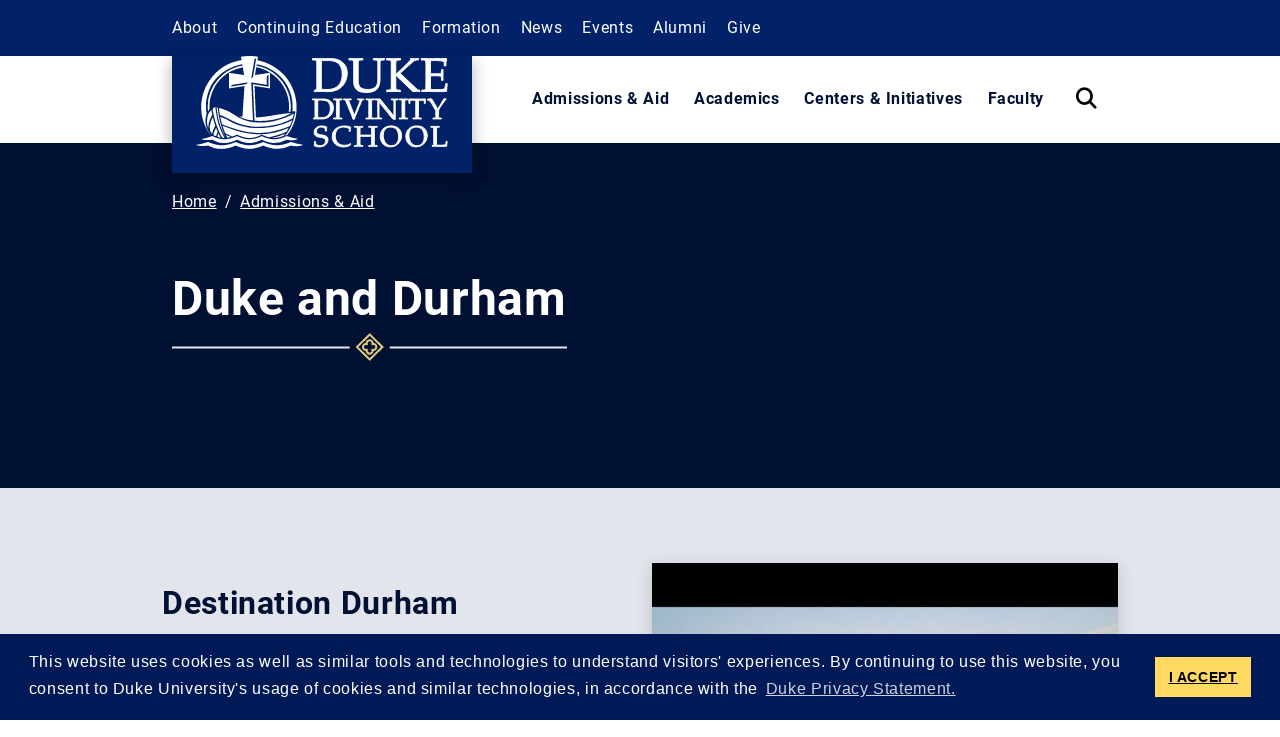

--- FILE ---
content_type: text/html; charset=UTF-8
request_url: https://divinity.duke.edu/admissions/duke-durham
body_size: 16503
content:
<!DOCTYPE html>
<html lang="en" dir="ltr" prefix="og: https://ogp.me/ns#">
	<head>
		<meta charset="utf-8" />
<link rel="canonical" href="https://divinity.duke.edu/admissions/duke-durham" />
<link rel="image_src" href="https://divinity.duke.edu/sites/default/files/styles/media_image_original_extra_large/public/images/media-images/SKYL023_Lucky%20Strike%20ATC%20Skyline_DiscoverDurham%202.jpg?itok=SoIUJ4uY" />
<meta property="og:url" content="https://divinity.duke.edu/admissions/duke-durham" />
<meta property="og:title" content="Duke and Durham | Duke Divinity School" />
<meta property="og:image" content="https://divinity.duke.edu/sites/default/files/styles/media_image_original_extra_large/public/images/media-images/SKYL023_Lucky%20Strike%20ATC%20Skyline_DiscoverDurham%202.jpg?itok=SoIUJ4uY" />
<meta property="og:image:secure_url" content="https://divinity.duke.edu/sites/default/files/styles/media_image_original_extra_large/public/images/media-images/SKYL023_Lucky%20Strike%20ATC%20Skyline_DiscoverDurham%202.jpg?itok=SoIUJ4uY" />
<meta name="twitter:card" content="summary_large_image" />
<meta name="twitter:image" content="https://divinity.duke.edu/sites/default/files/styles/media_image_original_extra_large/public/images/media-images/SKYL023_Lucky%20Strike%20ATC%20Skyline_DiscoverDurham%202.jpg?itok=SoIUJ4uY" />
<meta name="twitter:image:alt" content="Durham skyline shows Lucky Strike tower at American Tobacco Campus" />
<meta name="Generator" content="Drupal 10 (https://www.drupal.org)" />
<meta name="MobileOptimized" content="width" />
<meta name="HandheldFriendly" content="true" />
<meta name="viewport" content="width=device-width, initial-scale=1, shrink-to-fit=no" />
<meta http-equiv="x-ua-compatible" content="ie=edge" />
<style media="screen and (min-width: 375px)">.paragraph--bgimage--67 {background-image:  url('/sites/default/files/styles/bg_component_xs/public/images/background-images/055607b_panorama.jpg?h=29411f5c&itok=9CgHOzk0') !important;background-repeat: no-repeat !important;background-attachment: scroll !important;background-position: center top !important;z-index: auto;background-size: cover !important;-webkit-background-size: cover !important;-moz-background-size: cover !important;-o-background-size: cover !important;filter: progid:DXImageTransform.Microsoft.AlphaImageLoader(src='/sites/default/files/styles/bg_component_xs/public/images/background-images/055607b_panorama.jpg?h=29411f5c&itok=9CgHOzk0', sizingMethod='scale');-ms-filter: progid:DXImageTransform.Microsoft.AlphaImageLoader(src='/sites/default/files/styles/bg_component_xs/public/images/background-images/055607b_panorama.jpg?h=29411f5c&itok=9CgHOzk0', sizingMethod='scale');}</style>
<style media="screen and (min-width: 576px)">.paragraph--bgimage--67 {background-image:  url('/sites/default/files/styles/bg_component_s/public/images/background-images/055607b_panorama.jpg?h=29411f5c&itok=iq96-bo0') !important;background-repeat: no-repeat !important;background-attachment: scroll !important;background-position: center top !important;z-index: auto;background-size: cover !important;-webkit-background-size: cover !important;-moz-background-size: cover !important;-o-background-size: cover !important;filter: progid:DXImageTransform.Microsoft.AlphaImageLoader(src='/sites/default/files/styles/bg_component_s/public/images/background-images/055607b_panorama.jpg?h=29411f5c&itok=iq96-bo0', sizingMethod='scale');-ms-filter: progid:DXImageTransform.Microsoft.AlphaImageLoader(src='/sites/default/files/styles/bg_component_s/public/images/background-images/055607b_panorama.jpg?h=29411f5c&itok=iq96-bo0', sizingMethod='scale');}</style>
<style media="screen and (min-width: 768px)">.paragraph--bgimage--67 {background-image:  url('/sites/default/files/styles/bg_component_m/public/images/background-images/055607b_panorama.jpg?h=29411f5c&itok=ayw8wQ2P') !important;background-repeat: no-repeat !important;background-attachment: scroll !important;background-position: center top !important;z-index: auto;background-size: cover !important;-webkit-background-size: cover !important;-moz-background-size: cover !important;-o-background-size: cover !important;filter: progid:DXImageTransform.Microsoft.AlphaImageLoader(src='/sites/default/files/styles/bg_component_m/public/images/background-images/055607b_panorama.jpg?h=29411f5c&itok=ayw8wQ2P', sizingMethod='scale');-ms-filter: progid:DXImageTransform.Microsoft.AlphaImageLoader(src='/sites/default/files/styles/bg_component_m/public/images/background-images/055607b_panorama.jpg?h=29411f5c&itok=ayw8wQ2P', sizingMethod='scale');}</style>
<style media="screen and (min-width: 992px)">.paragraph--bgimage--67 {background-image:  url('/sites/default/files/styles/bg_component_l/public/images/background-images/055607b_panorama.jpg?h=29411f5c&itok=8Zy3hY2q') !important;background-repeat: no-repeat !important;background-attachment: scroll !important;background-position: center top !important;z-index: auto;background-size: cover !important;-webkit-background-size: cover !important;-moz-background-size: cover !important;-o-background-size: cover !important;filter: progid:DXImageTransform.Microsoft.AlphaImageLoader(src='/sites/default/files/styles/bg_component_l/public/images/background-images/055607b_panorama.jpg?h=29411f5c&itok=8Zy3hY2q', sizingMethod='scale');-ms-filter: progid:DXImageTransform.Microsoft.AlphaImageLoader(src='/sites/default/files/styles/bg_component_l/public/images/background-images/055607b_panorama.jpg?h=29411f5c&itok=8Zy3hY2q', sizingMethod='scale');}</style>
<style media="screen and (min-width: 1200px)">.paragraph--bgimage--67 {background-image:  url('/sites/default/files/styles/bg_component_xl/public/images/background-images/055607b_panorama.jpg?h=29411f5c&itok=NwbBIcE0') !important;background-repeat: no-repeat !important;background-attachment: scroll !important;background-position: center top !important;z-index: auto;background-size: cover !important;-webkit-background-size: cover !important;-moz-background-size: cover !important;-o-background-size: cover !important;filter: progid:DXImageTransform.Microsoft.AlphaImageLoader(src='/sites/default/files/styles/bg_component_xl/public/images/background-images/055607b_panorama.jpg?h=29411f5c&itok=NwbBIcE0', sizingMethod='scale');-ms-filter: progid:DXImageTransform.Microsoft.AlphaImageLoader(src='/sites/default/files/styles/bg_component_xl/public/images/background-images/055607b_panorama.jpg?h=29411f5c&itok=NwbBIcE0', sizingMethod='scale');}</style>
<style media="screen and (min-width: 1400px)">.paragraph--bgimage--67 {background-image:  url('/sites/default/files/styles/bg_component_xxl/public/images/background-images/055607b_panorama.jpg?h=29411f5c&itok=Bf0O3cai') !important;background-repeat: no-repeat !important;background-attachment: scroll !important;background-position: center top !important;z-index: auto;background-size: cover !important;-webkit-background-size: cover !important;-moz-background-size: cover !important;-o-background-size: cover !important;filter: progid:DXImageTransform.Microsoft.AlphaImageLoader(src='/sites/default/files/styles/bg_component_xxl/public/images/background-images/055607b_panorama.jpg?h=29411f5c&itok=Bf0O3cai', sizingMethod='scale');-ms-filter: progid:DXImageTransform.Microsoft.AlphaImageLoader(src='/sites/default/files/styles/bg_component_xxl/public/images/background-images/055607b_panorama.jpg?h=29411f5c&itok=Bf0O3cai', sizingMethod='scale');}</style>
<style media="screen and (min-width: 375px)">.paragraph--bgimage--1715 {background-image:  url('/sites/default/files/styles/bg_component_xs/public/images/background-images/ICON055_Durham%20Sign%20at%20ATC_DiscoverDurham.jpg?h=2eab9a12&itok=-uVb-BIo') !important;background-repeat: no-repeat !important;background-attachment: scroll !important;background-position: center top !important;z-index: auto;background-size: cover !important;-webkit-background-size: cover !important;-moz-background-size: cover !important;-o-background-size: cover !important;filter: progid:DXImageTransform.Microsoft.AlphaImageLoader(src='/sites/default/files/styles/bg_component_xs/public/images/background-images/ICON055_Durham%20Sign%20at%20ATC_DiscoverDurham.jpg?h=2eab9a12&itok=-uVb-BIo', sizingMethod='scale');-ms-filter: progid:DXImageTransform.Microsoft.AlphaImageLoader(src='/sites/default/files/styles/bg_component_xs/public/images/background-images/ICON055_Durham%20Sign%20at%20ATC_DiscoverDurham.jpg?h=2eab9a12&itok=-uVb-BIo', sizingMethod='scale');}</style>
<style media="screen and (min-width: 576px)">.paragraph--bgimage--1715 {background-image:  url('/sites/default/files/styles/bg_component_s/public/images/background-images/ICON055_Durham%20Sign%20at%20ATC_DiscoverDurham.jpg?h=2eab9a12&itok=FcJf6glU') !important;background-repeat: no-repeat !important;background-attachment: scroll !important;background-position: center top !important;z-index: auto;background-size: cover !important;-webkit-background-size: cover !important;-moz-background-size: cover !important;-o-background-size: cover !important;filter: progid:DXImageTransform.Microsoft.AlphaImageLoader(src='/sites/default/files/styles/bg_component_s/public/images/background-images/ICON055_Durham%20Sign%20at%20ATC_DiscoverDurham.jpg?h=2eab9a12&itok=FcJf6glU', sizingMethod='scale');-ms-filter: progid:DXImageTransform.Microsoft.AlphaImageLoader(src='/sites/default/files/styles/bg_component_s/public/images/background-images/ICON055_Durham%20Sign%20at%20ATC_DiscoverDurham.jpg?h=2eab9a12&itok=FcJf6glU', sizingMethod='scale');}</style>
<style media="screen and (min-width: 768px)">.paragraph--bgimage--1715 {background-image:  url('/sites/default/files/styles/bg_component_m/public/images/background-images/ICON055_Durham%20Sign%20at%20ATC_DiscoverDurham.jpg?h=2eab9a12&itok=-XZYIpTB') !important;background-repeat: no-repeat !important;background-attachment: scroll !important;background-position: center top !important;z-index: auto;background-size: cover !important;-webkit-background-size: cover !important;-moz-background-size: cover !important;-o-background-size: cover !important;filter: progid:DXImageTransform.Microsoft.AlphaImageLoader(src='/sites/default/files/styles/bg_component_m/public/images/background-images/ICON055_Durham%20Sign%20at%20ATC_DiscoverDurham.jpg?h=2eab9a12&itok=-XZYIpTB', sizingMethod='scale');-ms-filter: progid:DXImageTransform.Microsoft.AlphaImageLoader(src='/sites/default/files/styles/bg_component_m/public/images/background-images/ICON055_Durham%20Sign%20at%20ATC_DiscoverDurham.jpg?h=2eab9a12&itok=-XZYIpTB', sizingMethod='scale');}</style>
<style media="screen and (min-width: 992px)">.paragraph--bgimage--1715 {background-image:  url('/sites/default/files/styles/bg_component_l/public/images/background-images/ICON055_Durham%20Sign%20at%20ATC_DiscoverDurham.jpg?h=2eab9a12&itok=vQGNPQSh') !important;background-repeat: no-repeat !important;background-attachment: scroll !important;background-position: center top !important;z-index: auto;background-size: cover !important;-webkit-background-size: cover !important;-moz-background-size: cover !important;-o-background-size: cover !important;filter: progid:DXImageTransform.Microsoft.AlphaImageLoader(src='/sites/default/files/styles/bg_component_l/public/images/background-images/ICON055_Durham%20Sign%20at%20ATC_DiscoverDurham.jpg?h=2eab9a12&itok=vQGNPQSh', sizingMethod='scale');-ms-filter: progid:DXImageTransform.Microsoft.AlphaImageLoader(src='/sites/default/files/styles/bg_component_l/public/images/background-images/ICON055_Durham%20Sign%20at%20ATC_DiscoverDurham.jpg?h=2eab9a12&itok=vQGNPQSh', sizingMethod='scale');}</style>
<style media="screen and (min-width: 1200px)">.paragraph--bgimage--1715 {background-image:  url('/sites/default/files/styles/bg_component_xl/public/images/background-images/ICON055_Durham%20Sign%20at%20ATC_DiscoverDurham.jpg?h=2eab9a12&itok=z9fsCDVW') !important;background-repeat: no-repeat !important;background-attachment: scroll !important;background-position: center top !important;z-index: auto;background-size: cover !important;-webkit-background-size: cover !important;-moz-background-size: cover !important;-o-background-size: cover !important;filter: progid:DXImageTransform.Microsoft.AlphaImageLoader(src='/sites/default/files/styles/bg_component_xl/public/images/background-images/ICON055_Durham%20Sign%20at%20ATC_DiscoverDurham.jpg?h=2eab9a12&itok=z9fsCDVW', sizingMethod='scale');-ms-filter: progid:DXImageTransform.Microsoft.AlphaImageLoader(src='/sites/default/files/styles/bg_component_xl/public/images/background-images/ICON055_Durham%20Sign%20at%20ATC_DiscoverDurham.jpg?h=2eab9a12&itok=z9fsCDVW', sizingMethod='scale');}</style>
<style media="screen and (min-width: 1400px)">.paragraph--bgimage--1715 {background-image:  url('/sites/default/files/styles/bg_component_xxl/public/images/background-images/ICON055_Durham%20Sign%20at%20ATC_DiscoverDurham.jpg?h=2eab9a12&itok=PJ9eRBLw') !important;background-repeat: no-repeat !important;background-attachment: scroll !important;background-position: center top !important;z-index: auto;background-size: cover !important;-webkit-background-size: cover !important;-moz-background-size: cover !important;-o-background-size: cover !important;filter: progid:DXImageTransform.Microsoft.AlphaImageLoader(src='/sites/default/files/styles/bg_component_xxl/public/images/background-images/ICON055_Durham%20Sign%20at%20ATC_DiscoverDurham.jpg?h=2eab9a12&itok=PJ9eRBLw', sizingMethod='scale');-ms-filter: progid:DXImageTransform.Microsoft.AlphaImageLoader(src='/sites/default/files/styles/bg_component_xxl/public/images/background-images/ICON055_Durham%20Sign%20at%20ATC_DiscoverDurham.jpg?h=2eab9a12&itok=PJ9eRBLw', sizingMethod='scale');}</style>
<link rel="icon" href="/themes/custom/divinity_2023/favicon.ico" type="image/vnd.microsoft.icon" />
<link rel="alternate" hreflang="en" href="https://divinity.duke.edu/admissions/duke-durham" />

		<title>Duke and Durham | Duke Divinity School</title>
		<!-- TTS Nagios Verification -->
		<!-- Google Tag Manager -->
		<script>(function(w,d,s,l,i){w[l]=w[l]||[];w[l].push({'gtm.start':
		new Date().getTime(),event:'gtm.js'});var f=d.getElementsByTagName(s)[0],
		j=d.createElement(s),dl=l!='dataLayer'?'&l='+l:'';j.async=true;j.src=
		'https://www.googletagmanager.com/gtm.js?id='+i+dl;f.parentNode.insertBefore(j,f);
		})(window,document,'script','dataLayer','GTM-PGMMJG9');</script>
		<!-- End Google Tag Manager -->
		<link rel="stylesheet" media="all" href="/sites/default/files/css/css_6PWvvzlYvgDaV3qQlgs-S-asF9sPJ9TdO9oilVj9CII.css?delta=0&amp;language=en&amp;theme=divinity_2023&amp;include=eJyFjkEOgzAMBD8USEUfhGxigdXEjmwHid-XG1IvPe5qRzubGuVNW1chCZ9RNTwM-opgxjpNaARls9EwFT5ZOK51eS3vvFdFqJPHVVn21MFgv8HDc7HRoc5PMw_pAyv7QSUZ-f3mfNLaSEb-yY_C_-Wt9unKEskvD2oZwekLQjZTiQ" />
<link rel="stylesheet" media="all" href="/sites/default/files/css/css__c1GDKAeicUk4-s9CSyscb0pNio53HoZCCDaW2c7sTI.css?delta=1&amp;language=en&amp;theme=divinity_2023&amp;include=eJyFjkEOgzAMBD8USEUfhGxigdXEjmwHid-XG1IvPe5qRzubGuVNW1chCZ9RNTwM-opgxjpNaARls9EwFT5ZOK51eS3vvFdFqJPHVVn21MFgv8HDc7HRoc5PMw_pAyv7QSUZ-f3mfNLaSEb-yY_C_-Wt9unKEskvD2oZwekLQjZTiQ" />

		
		<link rel="preload" href="https://divinity.duke.edu/themes/custom/divinity_2023/fonts/roboto/roboto-v30-latin-regular.woff2" as="font" type="font/woff2" crossorigin>
		<link rel="preload" href="https://divinity.duke.edu/themes/custom/divinity_2023/fonts/roboto/roboto-v30-latin-italic.woff2" as="font" type="font/woff2" crossorigin>
		<link rel="preload" href="https://divinity.duke.edu/themes/custom/divinity_2023/fonts/roboto/roboto-v30-latin-700.woff2" as="font" type="font/woff2" crossorigin>
		<link rel="preload" href="https://divinity.duke.edu/themes/custom/divinity_2023/fonts/roboto/roboto-v30-latin-700italic.woff2" as="font" type="font/woff2" crossorigin>
		<link rel="stylesheet" type="text/css" media="screen" href="https://alertbar.oit.duke.edu/sites/all/themes/blackwell/css/alert.css">
		<style type="text/css">.duke-alert{margin:0 auto;}</style>
		<script src="//cdnjs.cloudflare.com/ajax/libs/cookieconsent2/3.1.0/cookieconsent.min.js"></script>
		<link rel="stylesheet" href="https://kit.fontawesome.com/dd3a7ee1dc.css" crossorigin="anonymous">
		<link rel="stylesheet" type="text/css" href="//cdnjs.cloudflare.com/ajax/libs/cookieconsent2/3.1.0/cookieconsent.min.css">
		<script>
		window.addEventListener("load", function(){
		window.cookieconsent.initialise({
			"palette": {
				"popup": {
					"background": "#001a57"
				},
				"button": {
					"background": "#ffd960",
					"color": "#000000"
				}
			},
			"content": {
				"message": "This website uses cookies as well as similar tools and technologies to understand visitors' experiences. By continuing to use this website, you consent to Duke University's usage of cookies and similar technologies, in accordance with the ",
				"dismiss": "I ACCEPT",
				"link": "Duke Privacy Statement.",
				"href": 'https://oarc.duke.edu/privacy/duke-university-privacy-statement'
			},
			"onPopupOpen": function() {
				var dismiss = document.getElementsByClassName("cc-dismiss");
				Array.prototype.forEach.call(dismiss, function(elem) {
					elem.addEventListener("keypress", function(e) {
						if ((e.keyCode == 32) || (e.keyCode == 13)) { e.preventDefault(); e.target.click(); }
					});
				});
			}
		})});
		</script>
	</head>
	<body class="layout-no-sidebars has-featured-top page-node-9526 path-node node--type-page">
		<!-- Google Tag Manager (noscript) -->
		<noscript><iframe src="https://www.googletagmanager.com/ns.html?id=GTM-PGMMJG9"
		height="0" width="0" style="display:none;visibility:hidden"></iframe></noscript>
		<!-- End Google Tag Manager (noscript) -->
		<script src="https://alertbar.oit.duke.edu/alert.html"></script>
		
		<div class="responsive-menu-page-wrapper">
  


<div id="page-wrapper">
	<div id="page">
		<header id="header" class="header" role="banner" aria-label="Site header">
			<a href="#main-content" class="visually-hidden focusable skip-link">
			Skip to main content
		</a>
		<div class="navbar navbar-top" id="navbar-top">
				<div class="container">
				  <section class="row region region-secondary-menu">
    <nav role="navigation" aria-label="Quick Links"  id="block-divinity-2023-secondarymenu" class="block block-menu navigation menu--secondary-menu">
									
							<ul class="clearfix navbar-nav d-flex">
										<li class="nav-item dropdown position-relative">
									<a href="#" class="nav-link " data-bs-toggle="dropdown" role="button" aria-expanded="false">
						About
					</a>
												<ul class="dropdown-menu position-absolute dropdown-menu-end">
										<li class="nav-item">
															<a href="/about/mission" class="dropdown-item" data-drupal-link-system-path="node/9803">About the School</a>
												</li>
								<li class="nav-item">
															<a href="/about/vision" class="dropdown-item" data-drupal-link-system-path="node/9858">Dean&#039;s Welcome</a>
												</li>
								<li class="nav-item">
															<a href="/about/nicaea" class="dropdown-item" data-drupal-link-system-path="node/10995">Celebrating the Council of Nicaea</a>
												</li>
								<li class="nav-item">
															<a href="/about/directions-parking" class="dropdown-item" data-drupal-link-system-path="node/9589">Directions &amp; Parking</a>
												</li>
								<li class="nav-item">
															<a href="/about/jobs-careers" class="dropdown-item" data-drupal-link-system-path="node/9590">Divinity School Jobs</a>
												</li>
								<li class="nav-item">
															<a href="/about/departments" class="dropdown-item" data-drupal-link-system-path="node/9586">Department Directory</a>
												</li>
								<li class="nav-item">
															<a href="/about/faculty-staff-directory" class="dropdown-item" data-drupal-link-system-path="about/directory">Faculty &amp; Staff Directory</a>
												</li>
								<li class="nav-item">
															<a href="/about/contact-us" class="dropdown-item" data-drupal-link-system-path="node/9587">Contact Us</a>
												</li>
				</ul>
	
							</li>
								<li class="nav-item dropdown position-relative">
									<a href="#" class="nav-link " data-bs-toggle="dropdown" role="button" aria-expanded="false">
						Continuing Education
					</a>
												<ul class="dropdown-menu position-absolute dropdown-menu-end">
										<li class="nav-item">
															<a href="/programs" class="dropdown-item" data-drupal-link-system-path="node/9554">Continuing Education Overview</a>
												</li>
								<li class="nav-item">
															<a href="/programs/divinity-plus" class="dropdown-item" data-drupal-link-system-path="node/9799">Divinity+</a>
												</li>
								<li class="nav-item">
															<a href="/programs/guided" class="dropdown-item" data-drupal-link-system-path="programs/guided">All Guided Learning Programs</a>
												</li>
								<li class="nav-item">
															<a href="/programs/self-paced" class="dropdown-item" data-drupal-link-system-path="programs/self-paced">All Self-Paced Learning Programs</a>
												</li>
				</ul>
	
							</li>
								<li class="nav-item dropdown position-relative">
									<a href="#" class="nav-link " data-bs-toggle="dropdown" role="button" aria-expanded="false">
						Formation
					</a>
												<ul class="dropdown-menu position-absolute dropdown-menu-end">
										<li class="nav-item">
															<a href="/formation" class="dropdown-item" data-drupal-link-system-path="node/9485">Formation Overview</a>
												</li>
								<li class="nav-item">
															<a href="/formation/spiritual-formation" class="dropdown-item" data-drupal-link-system-path="node/9576">Spiritual Formation</a>
												</li>
								<li class="nav-item">
															<a href="/formation/vocational-formation" class="dropdown-item" data-drupal-link-system-path="node/9577">Vocational Formation</a>
												</li>
								<li class="nav-item">
															<a href="/formation/global-intercultural" class="dropdown-item" data-drupal-link-system-path="node/10076">Global and Intercultural Formation</a>
												</li>
								<li class="nav-item">
															<a href="/formation/ordination" class="dropdown-item" data-drupal-link-system-path="node/9579">Ordination</a>
												</li>
				</ul>
	
							</li>
								<li class="nav-item dropdown position-relative">
									<a href="#" class="nav-link " data-bs-toggle="dropdown" role="button" aria-expanded="false">
						News
					</a>
												<ul class="dropdown-menu position-absolute dropdown-menu-end">
										<li class="nav-item">
															<a href="/news" class="dropdown-item" data-drupal-link-system-path="node/9481">News Overview</a>
												</li>
								<li class="nav-item">
															<a href="/news/divinity-magazine/archive" class="dropdown-item" data-drupal-link-system-path="news/divinity-magazine/archive">Divinity Magazine</a>
												</li>
								<li class="nav-item">
															<a href="https://dukedivinity.medium.com/" class="dropdown-item">Divinity Medium Channel</a>
												</li>
								<li class="nav-item">
															<a href="/news/in-the-media/archive" class="dropdown-item" data-drupal-link-system-path="news/in-the-media/archive">Faculty in the Media</a>
												</li>
								<li class="nav-item">
															<a href="/faculty/books" class="dropdown-item" data-drupal-link-system-path="news/books/archive">Faculty Books</a>
												</li>
								<li class="nav-item">
															<a href="http://www.faithandleadership.com/" class="dropdown-item">Faith &amp; Leadership</a>
												</li>
								<li class="nav-item">
															<a href="/media" class="dropdown-item" data-drupal-link-system-path="media/archive">Video and Podcasts Archive</a>
												</li>
								<li class="nav-item">
															<a href="/news/archive" class="dropdown-item" data-drupal-link-system-path="news/archive">News &amp; Features Archive</a>
												</li>
								<li class="nav-item">
															<a href="/news/newsletter" class="dropdown-item" data-drupal-link-system-path="node/9801">Sign up for Our Newsletter</a>
												</li>
				</ul>
	
							</li>
								<li class="nav-item dropdown position-relative">
									<a href="#" class="nav-link " data-bs-toggle="dropdown" role="button" aria-expanded="false">
						Events
					</a>
												<ul class="dropdown-menu position-absolute dropdown-menu-end">
										<li class="nav-item">
															<a href="/events" class="dropdown-item" data-drupal-link-system-path="node/9482">Events Overview</a>
												</li>
								<li class="nav-item">
															<a href="/events/archive" class="dropdown-item" data-drupal-link-system-path="events/archive">All Upcoming Events</a>
												</li>
				</ul>
	
							</li>
								<li class="nav-item dropdown position-relative">
									<a href="#" class="nav-link " data-bs-toggle="dropdown" role="button" aria-expanded="false">
						Alumni
					</a>
												<ul class="dropdown-menu position-absolute dropdown-menu-end">
										<li class="nav-item">
															<a href="/alumni" class="dropdown-item" data-drupal-link-system-path="node/9483">Alumni Overview</a>
												</li>
								<li class="nav-item">
															<a href="/alumni/class-notes" class="dropdown-item" data-drupal-link-system-path="node/9581">Update Contact Info &amp; Class Notes</a>
												</li>
								<li class="nav-item">
															<a href="/alumni/council-bov" class="dropdown-item" data-drupal-link-system-path="node/9580">Alumni Council &amp; Board of Visitors</a>
												</li>
								<li class="nav-item">
															<a href="/alumni/staff" class="dropdown-item" data-drupal-link-system-path="node/9588">Office of External Relations Staff</a>
												</li>
								<li class="nav-item">
															<a href="/alumni/shepherds-fund" class="dropdown-item" data-drupal-link-system-path="node/9583">The Shepherd&#039;s Fund for Alumni in Need</a>
												</li>
								<li class="nav-item">
															<a href="/jobs-internships" class="dropdown-item" data-drupal-link-system-path="jobs-internships">Jobs and Internships</a>
												</li>
								<li class="nav-item">
															<a href="/alumni/transcripts" class="dropdown-item" data-drupal-link-system-path="node/9585">Transcript Requests</a>
												</li>
				</ul>
	
							</li>
								<li class="nav-item dropdown position-relative">
									<a href="#" class="nav-link " data-bs-toggle="dropdown" role="button" aria-expanded="false">
						Give
					</a>
												<ul class="dropdown-menu position-absolute dropdown-menu-end">
										<li class="nav-item">
															<a href="/give" class="dropdown-item" data-drupal-link-system-path="node/9591">Give Overview</a>
												</li>
								<li class="nav-item">
															<a href="/give/planned-giving" class="dropdown-item" data-drupal-link-system-path="node/10911">Planned Giving</a>
												</li>
								<li class="nav-item">
															<a href="/give/duke-campaign" class="dropdown-item" data-drupal-link-system-path="node/10702">The Duke Campaign: Made for This</a>
												</li>
				</ul>
	
							</li>
				</ul>
	


	</nav>

  </section>

				</div>
		</div>
		<nav class="navbar navbar-main navbar-expand-lg" id="navbar-main">
							<div class="container">
							  	<a href="/" title="Home" rel="home" class="navbar-brand">
					<img src="/themes/custom/divinity_2023/logo.svg" alt="Home" class="img-fluid d-inline-block align-top site-logo" />
			</a>


							<button class="navbar-toggler collapsed" type="button" data-bs-toggle="collapse" data-bs-target="#CollapsingNavbar" aria-controls="CollapsingNavbar" aria-expanded="false" aria-label="Toggle navigation">
					<span class="navbar-toggler-icon"></span>
					<span></span>
					<span></span>
				</button>
				<div class="collapse navbar-collapse justify-content-end nav-wrapper justify-content-end">
											  <nav role="navigation" aria-label="test" id="block-mainnavigation" class="block block-menu navigation menu--main">
									

<nav aria-label="Main Navigation" class="main-navigation">
	<ul>
					<li>
				<a class="divnav-modal__open main-navigation-link" id="divnav-modal-0__open" href="#divnav-modal-0__contents" data-divnav-modal="0">Admissions &amp; Aid</a>
			</li>
					<li>
				<a class="divnav-modal__open main-navigation-link" id="divnav-modal-1__open" href="#divnav-modal-1__contents" data-divnav-modal="1">Academics</a>
			</li>
					<li>
				<a class="divnav-modal__open main-navigation-link" id="divnav-modal-2__open" href="#divnav-modal-2__contents" data-divnav-modal="2">Centers &amp; Initiatives</a>
			</li>
					<li>
				<a class="divnav-modal__open main-navigation-link" id="divnav-modal-3__open" href="#divnav-modal-3__contents" data-divnav-modal="3">Faculty</a>
			</li>
			</ul>
</nav>

	</nav>


										<div class="form-inline navbar-form">
						<div class="dropdown">
							<button aria-label="Search Keywords" type="button" id="searchToggle" data-bs-toggle="dropdown" aria-expanded="false" class="search-icon">
								<i class="fa fa-search">
									<span class="sr-only">Search</span>
								</i>
							</button>
							<div aria-labelledby="searchToggle" id="searchDropdown" class="search-dropdown dropdown-menu dropdown-menu-end">
								<div id="search-block">
									<form action="/search" method="get" id="header-search-form" accept-charset="UTF-8" class="header-search-form">
										<label for="edit-search-api-fulltext" class="sr-only">Enter your keywords</label>
										<input type="search" aria-label="Search Keywords" id="edit-search-api-fulltext" name="keys" placeholder="Search..." class="search-form-input">
										<button type="submit" aria-label="Submit Search" class="btn btn-primary search-form-submit">Search</button>
									</form>
								</div>
							</div>
						</div>
					</div>
				</div>
										</div>
					</nav>
	</header>
		<main  class="main-content col" id="content" role="main">
							<div class="featured-top basic  bg-darknavy ">
					<div class="header-background-overlay">
												<div class="featured-top__inner section container row mx-auto" role="complementary">
							<div class="row gx-0">
								<div class="col col-md-10">
  <nav role="navigation" aria-label="breadcrumb" style="">
  <ol class="breadcrumb">
            <li class="breadcrumb-item">
        <a href="/">Home</a>
      </li>
                <li class="breadcrumb-item">
        <a href="/admissions">Admissions &amp; Aid</a>
      </li>
        </ol>
</nav>

</div>
								<div class="language col col-md-2 d-flex justify-content-end align-items-center"></div>
								<div class="col col-12">
									<h1 class="title">Duke and Durham</h1>
																			<div class="header-buttons">
																					</div>
																	</div>
							</div>
						</div>
					</div>
				</div>
															<div class="content-top container">
						<div class="clearfix" role="complementary">  <section class="region region-content-top">
    <div data-drupal-messages-fallback class="hidden"></div>

  </section>
</div>
					</div>
										<div id="main-wrapper" class="layout-main-wrapper clearfix">
									<div id="main">
						<a id="main-content" tabindex="-1"></a>
            							  <section class="region region-content">
    <div id="block-divinity-2023-content" class="block block-system block-system-main-block">
  
    
      <div class="content">
      
<article class="node node--type-page node--view-mode-full clearfix">
																				<div class="node__content clearfix container d-flex flex-wrap">
					</div>
			<div class="components-wrapper">
			
    
    



  
  


<div class="paragraph paragraph--type--single-curated-card paragraph--view-mode--default paragraph--id--620 paragraph--bgcolor--lightgray paragraph--fgcolor--darknavy">
  <div class="background-overlay">
    <div class="component-wrapper container">
      <div class="header-text-content-wrapper">
        <div class="row d-flex flex-wrap">
          <div class="col-12 col-md-6 align-self-center">
                          <h2>
            <div class="field field--name-field-heading field--type-string field--label-hidden field__item">Destination Durham</div>
      </h2>
                        							<div class="header-text">
								
            <div class="field field--name-field-description field--type-string-long field--label-hidden field__item">Durham, N.C., “Bull City,” has been named one of the top 10 places to live by U.S. News and World Report. When you consider the temperate climate, affordable cost of living, and a culture that combines world-class research and learning institutions, a flourishing arts and restaurant scene, and rich and varied opportunities for worship and Christian community, it’s easy to see why.<br />
<br />
Duke is situated in the foothills of North Carolina’s beautiful Piedmont region, halfway between the Blue Ridge Mountains and the Atlantic beaches. Although the area has four distinct seasons, temperatures are mild year-round, with sunshine around 210 days each year.<br />
<br />
Durham has more than 300 religious and spiritual organizations. The diverse setting makes it an excellent area for ministry and engagement in the community. And at Duke, you’ll find hundreds of worship services each year in addition to the 11 services hosted by Duke Divinity School each week.</div>
      
							</div>
																	</div>
					<div class="col-12 col-md-6 align-self-center pb-4 pb-md-0">
													
  

<div class="card h-100">
	<div class="media-feature-thumbnail-wrapper">
									<a href="/media/welcome-durham" class="Video" aria-hidden="true" tabindex="-1">
										<img src="/sites/default/files/styles/media_image_horizontal_large/public/oembed_thumbnails/2023-11/PIo9NEO_TBMKQd6Uvl9vfDtlxUDMMTJs-7Zr2Pnty0Q.jpg?itok=NhnZDZFX" alt="Video: Welcome to Durham" class="card-img-top">
				</a>
						</div>
	<div class="card-body">
					<div class="card-title">
			<a href="/media/welcome-durham">Welcome to Durham</a>
			</div>
									<div class="card-text">When you think about what makes Durham a unique destination, a lot comes to mind: great events, a celebrated food scene, and a welcoming community. But one of Durham’s special selling points is its personality—that energy that you can catch only by being here.</div>
			</div>
</div>

											</div>
				</div>
			</div>
		</div>
	</div>
</div>


		
		
		
		


	
	
	
	

<div class="paragraph paragraph--type--quote paragraph--view-mode--default paragraph--id--2818 paragraph--bgimage--1715 paragraph--bgcolor--white paragraph--margin--no-margins paragraph--padding--padding-both">
	<div class="background-overlay">
																				<span role="img" aria-label="A Durham sign at the American Tobacco Campus; Copyright Discover Durham"></span>
					
            <div class="field field--name-field-component-background-image field--type-entity-reference field--label-hidden field__item"><div>
  
  
  <div class="field field--name-field-media-image field--type-image field--label-visually_hidden">
    <div class="field__label visually-hidden">Image</div>
              <div class="field__item"></div>
          </div>

</div>
</div>
      
							<div class="component-wrapper">
			<div class="component-quote-content-wrapper">
				<div class="component-quote-photo">
				
				</div>
				<blockquote class="blockquote">
					
            <div class="clearfix text-formatted field field--name-field-copy field--type-text-long field--label-hidden field__item"><p>"Durham is amazing, with its <strong>quirky mix of</strong> <strong>cultures, food spots, and vibrant arts</strong> <strong>scene</strong>. Whether it's trying a new restaurant, catching a live show, or just soaking in the diverse vibes at a local market, there’s always something cool happening."</p></div>
      
				</blockquote>
				<div class="div-hr"></div>
				<div class="blockquote-footer">
					<cite title="Source Title">
            <div class="field field--name-field-byline field--type-string field--label-hidden field__item">Makala Carrington, M.Div. ‘24</div>
      </cite>
				</div>
			</div>
		</div>
	</div>
</div>


    




  


<div class="paragraph paragraph--type--custom-cards paragraph--view-mode--default paragraph--id--630 paragraph--fgcolor--purple">
	<div class="background-overlay">
		<div class="component-wrapper container">
			<div class="header-text-content-wrapper">
								<h2>
            <div class="field field--name-field-heading field--type-string field--label-hidden field__item">Resources in Durham</div>
      </h2>
								<div class="row">
					<div class="col col-12 col-md-9">
												<div class="header-text">
            <div class="clearfix text-formatted field field--name-field-copy field--type-text-long field--label-hidden field__item"><p>Learn more about Durham, N.C., and the Triangle area.&nbsp;</p></div>
      </div>
											</div>
					<div class="col-12 col-md-3">
											</div>
				</div>
			</div>
			<div class="row">
																																																																																																																																																																																				<div class="col12 col-lg-4 card-item">
							<div class="card h-100">
																<div class="card-body component--content-wrapper">
																		<h3 class="card-title">Off-Campus Housing Service</h3>
																												<p class="card-text">Find housing and roommates in Durham.</p>
																																				  <a href="https://www.nearduke.com/housing" class="btn btn-sm btn-primary">More <span class="sr-only">about housing in Durham</span></a>
																										</div>
							</div>
						</div>
																										<div class="col12 col-lg-4 card-item">
							<div class="card h-100">
																<div class="card-body component--content-wrapper">
																		<h3 class="card-title">Durham Visitors Bureau</h3>
																												<p class="card-text">Find details about things to do, restaurants, events, hotels, and more.</p>
																																				  <a href="https://www.discoverdurham.com/" class="btn btn-sm btn-primary">More <span class="sr-only">about the Durham Visitors Bureau</span></a>
																										</div>
							</div>
						</div>
																										<div class="col12 col-lg-4 card-item">
							<div class="card h-100">
																<div class="card-body component--content-wrapper">
																		<h3 class="card-title">Raleigh Visitors Bureau</h3>
																												<p class="card-text">Neighboring cities Durham, Raleigh, and Chapel Hill together form the Research Triangle. Learn more about things to do in Raleigh, including museums and family attractions.</p>
																																				  <a href="https://www.visitraleigh.com/" class="btn btn-sm btn-primary">More <span class="sr-only">about the Raleigh Visitors Bureau</span></a>
																										</div>
							</div>
						</div>
																														</div>
		</div>
	</div>
</div>
    
    



  
  


<div class="paragraph paragraph--type--single-curated-card paragraph--view-mode--default paragraph--id--621 paragraph--bgcolor--lightgray paragraph--fgcolor--darknavy">
  <div class="background-overlay">
    <div class="component-wrapper container">
      <div class="header-text-content-wrapper">
        <div class="row d-flex flex-wrap">
          <div class="col-12 col-md-6 align-self-center">
                          <h2>
            <div class="field field--name-field-heading field--type-string field--label-hidden field__item">Duke University</div>
      </h2>
                        							<div class="header-text">
								
            <div class="field field--name-field-description field--type-string-long field--label-hidden field__item">When you come to Duke Divinity School, you also become part of the Duke University family. As a member of a world-class institution of higher learning, you&#039;ll have the opportunity to connect with an outstanding community of scholars through interdisciplinary learning opportunities, inspiring lectures and events, and a variety of student organizations. And you&#039;ll be at the center of it all: in addition to serving as Duke University&#039;s spiritual center, Duke Divinity School is located at the heart of West Campus, right next to Duke Chapel. <br />
<br />
You can take advantage of a library system with more than 6.8 million volumes, recreational facilities, and cultural resources, including the Nasher Museum of Art, professional performing arts through Duke Performances, and Duke Gardens—55 acres of gorgeous gardens minutes from Duke Divinity School.<br />
<br />
You’ll have access to course offerings in nine other graduate and professional schools and inter-institutional registration opportunities. Plus, there&#039;s a full array of support services, including the Student Health Center, Counseling and Psychological Services, and top-notch athletic and recreational facilities and clubs.</div>
      
							</div>
																	</div>
					<div class="col-12 col-md-6 align-self-center pb-4 pb-md-0">
													
  

<div class="card h-100">
	<div class="media-feature-thumbnail-wrapper">
									<a href="/media/heart-duke-university" class="Video" aria-hidden="true" tabindex="-1">
										<img src="/sites/default/files/styles/media_image_horizontal_large/public/oembed_thumbnails/2023-11/JqUousSc_77q7R5hHJjPs4v7rKjNdLqBDYJgBUNoHLQ.jpg?itok=Kjsu8LW_" alt="Video: At the Heart of Duke University" class="card-img-top">
				</a>
						</div>
	<div class="card-body">
					<div class="card-title">
			<a href="/media/heart-duke-university">At the Heart of Duke University</a>
			</div>
									<div class="card-text">Come find your spiritual home at the heart of the Duke University campus.</div>
			</div>
</div>

											</div>
				</div>
			</div>
		</div>
	</div>
</div>



    




  


<div class="paragraph paragraph--type--custom-cards paragraph--view-mode--default paragraph--id--626 paragraph--fgcolor--purple">
	<div class="background-overlay">
		<div class="component-wrapper container">
			<div class="header-text-content-wrapper">
								<h2>
            <div class="field field--name-field-heading field--type-string field--label-hidden field__item">Resources at Duke University</div>
      </h2>
								<div class="row">
					<div class="col col-12 col-md-9">
												<div class="header-text">
            <div class="clearfix text-formatted field field--name-field-copy field--type-text-long field--label-hidden field__item"><p>Learn more about opportunities at Duke University.</p></div>
      </div>
											</div>
					<div class="col-12 col-md-3">
											</div>
				</div>
			</div>
			<div class="row">
																																																																																																																																																																																				<div class="col-12 col-md-6 col-lg-3 card-item">
							<div class="card h-100">
																<div class="card-body component--content-wrapper">
																		<h3 class="card-title">Duke Student Affairs</h3>
																												<p class="card-text">Read about student support programs and services, including health and wellness and campus life.</p>
																																				  <a href="https://studentaffairs.duke.edu/" class="btn btn-sm btn-primary">More <span class="sr-only">about Duke student affairs</span></a>
																										</div>
							</div>
						</div>
																										<div class="col-12 col-md-6 col-lg-3 card-item">
							<div class="card h-100">
																<div class="card-body component--content-wrapper">
																		<h3 class="card-title">Events at Duke</h3>
																												<p class="card-text">See what’s happening across the Duke University campus.</p>
																																				  <a href="http://calendar.duke.edu/" class="btn btn-sm btn-primary">More <span class="sr-only">about events at Duke</span></a>
																										</div>
							</div>
						</div>
																										<div class="col-12 col-md-6 col-lg-3 card-item">
							<div class="card h-100">
																<div class="card-body component--content-wrapper">
																		<h3 class="card-title">Duke University Libraries</h3>
																												<p class="card-text">Our more than 6.8 million volumes make our library system one of the top 10 private libraries in the U.S.</p>
																																				  <a href="https://library.duke.edu/" class="btn btn-sm btn-primary">More <span class="sr-only">about Duke libraries</span></a>
																										</div>
							</div>
						</div>
																										<div class="col-12 col-md-6 col-lg-3 card-item">
							<div class="card h-100">
																<div class="card-body component--content-wrapper">
																		<h3 class="card-title">Duke University Website</h3>
																												<p class="card-text">Find more information about the university, including news, programs, and academics.</p>
																																				  <a href="https://duke.edu/" class="btn btn-sm btn-primary">More <span class="sr-only">about Duke University</span></a>
																										</div>
							</div>
						</div>
																														</div>
		</div>
	</div>
</div>


		





	


<div class="paragraph paragraph--type--image-text-and-button paragraph--view-mode--image-left paragraph--id--618 paragraph--fgcolor--dukenavy">
	<div class="background-overlay">
		<div class="component-wrapper container row">
			<div class="component--img-txt-btn--container-left col col-12 col-md-6 align-items-center">
					
            <div class="field field--name-field-component-image field--type-entity-reference field--label-hidden field__item"><div>
  
  
            <div class="field field--name-field-media-image field--type-image field--label-hidden field__item">  <img loading="lazy" src="/sites/default/files/styles/component_cta_left_right/public/images/media-images/018418_dukeunc199.jpg?itok=VkVw-P46" width="750" height="488" alt="Cameron Crazies hold up the Duke Blue Devil mascot at Cameron Indoor Stadium" class="image-style-component-cta-left-right" />


</div>
      
</div>
</div>
      
			</div>
			<div class="component--img-txt-btn--container-right col col-12 col-md-6 align-items-center">
				<div class="component--content-wrapper">
											<h2 class="component-heading">Go Duke! </h2>
																<div class="sub-heading">Duke Athletics</div>
																
            <div class="clearfix text-formatted field field--name-field-copy field--type-text-long field--label-hidden field__item"><p>Duke boasts top teams in a number of sports, including basketball, and blocks of tickets are reserved exclusively for Duke students, who are passionate supporters!</p></div>
      
																<div class="buttons-wrapper">
																								<a href="https://goduke.com/" class="btn btn-sm btn-primary">Duke Athletics <span class="sr-only"></span></a>
																					</div>
									</div>
			</div>
		</div>
	</div>
</div>





		
		



	
	


<div class="paragraph paragraph--type--bp-accordion paragraph--view-mode--default paragraph--id--635 paragraph--bgimage--67 paragraph--bgcolor--lightgray">
	<div class="background-overlay">
		<div class="component-wrapper container">
																									<span role="img" aria-label="Westbrook panorama shoes long hallway from outdoors"></span>
						
            <div class="field field--name-field-component-background-image field--type-entity-reference field--label-hidden field__item"><div>
  
  
  <div class="field field--name-field-media-image field--type-image field--label-visually_hidden">
    <div class="field__label visually-hidden">Image</div>
              <div class="field__item"></div>
          </div>

</div>
</div>
      
										<div class="header-text-content-wrapper">
									<h2>
            <div class="field field--name-field-heading field--type-string field--label-hidden field__item">Resources for Families</div>
      </h2>
					<div class="div-hr"></div>
											</div>
						<div class="accordion" id="accordion-635">
																																																																																																																																																										<div class="accordion-item">
							<h2 class="accordion-header" id="heading-accordion-635-1">
								<button class="accordion-button collapsed" type="button" data-bs-toggle="collapse" data-bs-target="#collapse-accordion-635-1" aria-expanded="false" aria-controls="collapse-accordion-635-1">
																		Child Care
								</button>
							</h2>
							<div id="collapse-accordion-635-1" class="accordion-collapse collapse" aria-labelledby="heading-accordion-635-1" data-bs-parent="#accordion-635">
								<div class="accordion-body-content">
																																																																																																																																																						  <div class="paragraph paragraph--type--bp-accordion-section paragraph--view-mode--default">
          
            <div class="clearfix text-formatted field field--name-field-accordion-section-body field--type-text-long field--label-hidden field__item"><p>Duke Partnership Child Care Centers offer priority placement to Duke students.&nbsp;<a href="https://forms.hr.duke.edu/benefits/dccp/" target="_blank">Partnership Centers</a>&nbsp;must maintain a four or five star license and be in good standing with the North Carolina and Child Care Services Association.</p>

<p>The Divinity School has an unstaffed children’s playroom in the Gray building and a breast-feeding area in the Women’s Center with a refrigerator and changing table.</p>

<ul>
	<li><a href="https://bestofthebull.com/best-things-to-do-with-kids-in-durham-nc/" target="_blank">The Best of the Bull To-Do with Kids</a></li>
	<li><a href="http://stircrazymomsofdurham.blogspot.com/" target="_blank">The Stir-Crazy Mom’s Guide to Durham</a></li>
	<li><a href="http://www.visitnc.com/kids-family" target="_blank">Visit NC’s Kids and Family section</a></li>
</ul></div>
      
      </div>

																	</div>
							</div>
						</div>
																				<div class="accordion-item">
							<h2 class="accordion-header" id="heading-accordion-635-2">
								<button class="accordion-button collapsed" type="button" data-bs-toggle="collapse" data-bs-target="#collapse-accordion-635-2" aria-expanded="false" aria-controls="collapse-accordion-635-2">
																		Jobs
								</button>
							</h2>
							<div id="collapse-accordion-635-2" class="accordion-collapse collapse" aria-labelledby="heading-accordion-635-2" data-bs-parent="#accordion-635">
								<div class="accordion-body-content">
																																																																																																																																																						  <div class="paragraph paragraph--type--bp-accordion-section paragraph--view-mode--default">
          
            <div class="clearfix text-formatted field field--name-field-accordion-section-body field--type-text-long field--label-hidden field__item"><ul>
	<li><a href="http://hr.duke.edu/" target="_blank">Duke Human Resources Department</a></li>
	<li><a href="https://hr.duke.edu/careers/dts" target="_blank">Duke Temporary Service</a></li>
	<li><a href="http://hr.unc.edu/" target="_blank">UNC Chapel Hill Human Resources Department</a></li>
	<li><a href="/jobs" target="_blank">Church and nonprofit jobs</a></li>
</ul></div>
      
      </div>

																	</div>
							</div>
						</div>
																														</div>
		</div>
	</div>
</div>

		</div>
	</article>

    </div>
  </div>

  </section>

            					</div>
							</div>
		</main>
		<footer class="site-footer">
	<div class="footer-gray">
		<div class="container">
			<div class="site-footer-top row">
				<div class="footer-logo col-12 col-lg-3">
					<a href="/"><img src="/themes/custom/divinity_2023/images/divinity-footer-logo.svg" alt="Duke Divinity School"></a>
				</div>
				<div class="footer-nav-container col-12 col-lg-9">
					<div class="row">
						<div class="footer-social-icons col col-12">
							<ul>
								<li><a href="http://www.facebook.com/DukeDivinity/"><i class="icon facebook"><span class="sr-only">Facebook</span></i></a></li>
								<li><a href="http://www.instagram.com/dukedivinity/"><i class="icon instagram"><span class="sr-only">Instagram</span></i></a></li>
								<li><a href="http://www.youtube.com/user/DukeDivinitySchool"><i class="icon youtube"><span class="sr-only">YouTube</span></i></a></li>
								<li><a href="http://www.linkedin.com/edu/duke-divinity-school-42159"><i class="icon linkedin"><span class="sr-only">LinkedIn</span></i></a></li>
							</ul>
						</div>
						<div class="footer-nav col col-12">
							<ul>
								<li><a href="/admissions">Admissions</a></li>
								<li><a href="/academics">Academics</a></li>
								<li><a href="/faculty">Faculty</a></li>
								<li><a href="/news">News</a></li>
								<li><a href="/events">Events</a></li>
								<li><a href="/initiatives">Initiatives</a></li>
							</ul>
						</div>
					</div>
				</div>
			</div>
			<div class="site-footer-ctas">
				<div class="row align-items-stretch">
					<div class="col-12 col-lg-4 mb-4 newsletter">
						<div class="footer-cta row gx-0">
							<div class="col-4 px-3">
								<img src="/themes/custom/divinity_2023/images/icons/footer-newsletter.svg" class="img-fluid w-100" alt="Newsletter Icon">
							</div>
							<div class="col-8 px-3">
								<h2 class="fs-4 text">Stay in Touch</h2>
								<p>Sign up for our newsletter.</p>
								<a href="/news/newsletter" class="btn btn-sm btn-primary text-white">Subscribe <span class="sr-only">to the Duke Divinity School newsletter</span></a>
							</div>
						</div>
					</div>
					<div class="col-12 col-lg-4 mb-4 contact">
						<div class="footer-cta row gx-0">
							<div class="col-4 px-3">
								<img src="/themes/custom/divinity_2023/images/icons/footer-contact.svg" class="img-fluid w-100" alt="Contact Icon">
							</div>
							<div class="col-8 px-3">
								<h2 class="fs-4 text">Contact Us</h2>
								<p>Contact Duke Divinity School.</p>
								<a href="/about/contact-us" class="btn btn-sm btn-primary text-white">Contact <span class="sr-only">Duke Divinity School</span></a>
							</div>
						</div>
					</div>
					<div class="col-12 col-lg-4 mb-4 directory">
						<div class="footer-cta row gx-0">
							<div class="col-4 px-3">
								<img src="/themes/custom/divinity_2023/images/icons/footer-directory.svg" class="img-fluid w-100" alt="Directory Icon">
							</div>
							<div class="col-8 px-3">
								<h2 class="fs-4 text">Directory</h2>
								<p>Search the faculty and staff directory.</p>
								<a href="/about/directory" class="btn btn-sm btn-primary text-white">Directory <span class="sr-only">listings for faculty and staff</span></a>
							</div>
						</div>
					</div>
				</div>
			</div>
			<div class="site-footer-map row clearfix d-flex justify-content-center pb-5">
				<div class="col d-flex justify-content-center">
					<a href="https://maps.app.goo.gl/F9PWUY1Yu9z9t5jK8" target="_blank"><img src="/themes/custom/divinity_2023/images/divinity-footer-map.jpg" alt="Map to Duke Divinity School"></a>
				</div>
			</div>
		</div>
	</div>
	<div class="footer-blue py-4">
		<div class="container">
			<div class="row">
				<div class="col col-12 col-lg-2 d-flex justify-content-center align-items-center mb-4 mb-lg-0">
					<a href="https://www.duke.edu/"><img src="/themes/custom/divinity_2023/images/divinity-footer-duke-logo.svg" alt="Duke University"></a>
				</div>
				<div class="col col-12 col-lg-10 d-flex align-items-center footer-blue-nav-wrapper">
					<ul class="footer-blue-nav">
						<li><a href="https://intranet.divinity.duke.edu" target="_blank">Intranet (NetID only)</a></li>

						<li><a href="/admissions/diversity">Statement on Diversity & Inclusion</a></li>

						<li><a href="https://accessibility.duke.edu">Accessibility</a></li>

						<li><a href="https://oarc.duke.edu/privacy/duke-university-privacy-statement" target="_blank">Privacy Policy</a></li>
					
						<li>&copy 2026 Duke Divinity School</li>
					</ul>
									</div>
			</div>
		</div>
	</div>
		<nav>
		<h2 class="divnav-modals-heading">Navigation</h2>
					<div class="divnav-modal" data-divnav-modal="0">
				<div class="divnav-modal__backdrop"></div>
				<section id="divnav-modal-0__contents" class="divnav-modal__contents">
					<div class="divnav-header-wrapper row gx-0">
						<div class="divnav-header col col-11">
							<h2>Admissions &amp; Aid</h2>
						</div>
						<div class="divnav-close col col-1 d-flex justify-content-end">
							<a class="divnav-modal__close" href="#divnav-modal-0__open"><span class="sr-only">Close Navigation</span><i class="fa-regular fa-xmark"></i></a>
						</div>
						<div class="div-hr"></div>
					</div>
											<ul>
													<li>
																	<a href="/admissions">Admissions &amp; Aid Overview</a>
															</li>
													<li>
																	<a href="/admissions/how-apply">How to Apply</a>
															</li>
													<li>
																	<section class="divnav-accordion" data-divnav-accordion="02">
										<h3>
											<a class="divnav-accordion__button" href="#divnav-modal-02__contents" role="button">
												Funding Your Education
												<span class="divnav-accordion__icon" aria-hidden="true"></span>
											</a>
										</h3>
										<div class="divnav-accordion__contents" id="divnav-accordion-02__contents">
																							<ul>
																									<li><a href="/admissions/financial-aid">Funding Your Education Overview</a></li>
																									<li><a href="/admissions/financial-aid/scholarships">Scholarships &amp; Fellowships</a></li>
																									<li><a href="/admissions/financial-aid/black-church-latinx-fellowships">Black Church Studies and Latinx Studies Fellowships</a></li>
																									<li><a href="/admissions/financial-aid/lipe">Lipe Leadership Fellowship</a></li>
																									<li><a href="/admissions/financial-aid/external-scholarships">External Scholarships</a></li>
																									<li><a href="/admissions/financial-aid/tuition">Tuition and Estimated Expenses</a></li>
																								</ul>
																					</div>
									</section>
															</li>
													<li>
																	<a href="/admissions/which-degree">Which Degree Is Right for Me?</a>
															</li>
													<li>
																	<a href="/admissions/visit">Visit Us</a>
															</li>
													<li>
																	<a href="/admissions/student-support">Supporting Our Students</a>
															</li>
													<li>
																	<section class="divnav-accordion" data-divnav-accordion="06">
										<h3>
											<a class="divnav-accordion__button" href="#divnav-modal-06__contents" role="button">
												Student Life
												<span class="divnav-accordion__icon" aria-hidden="true"></span>
											</a>
										</h3>
										<div class="divnav-accordion__contents" id="divnav-accordion-06__contents">
																							<ul>
																									<li><a href="/admissions/student-life">Overview of Student Life</a></li>
																									<li><a href="/admissions/student-life/worship">Worship</a></li>
																									<li><a href="/admissions/student-life/student-council">Student Council &amp; Organizations</a></li>
																									<li><a href="/admissions/student-life/womens-center">The Women’s Center</a></li>
																									<li><a href="/admissions/student-life/chaplain-office">Office of the Chaplain</a></li>
																									<li><a href="/admissions/student-life/office">Office of Student Life</a></li>
																								</ul>
																					</div>
									</section>
															</li>
													<li>
																	<a href="/admissions/staff">Admissions Staff &amp; Contact Info</a>
															</li>
													<li>
																	<section class="divnav-accordion" data-divnav-accordion="08">
										<h3>
											<a class="divnav-accordion__button" href="#divnav-modal-08__contents" role="button">
												Resources for Admitted Students
												<span class="divnav-accordion__icon" aria-hidden="true"></span>
											</a>
										</h3>
										<div class="divnav-accordion__contents" id="divnav-accordion-08__contents">
																							<ul>
																									<li><a href="/admissions/resources">Overview of Resources for Admitted Students</a></li>
																									<li><a href="/admissions/resources/orientation">New Student Orientation &amp; Checklist</a></li>
																									<li><a href="/admissions/resources/deposit">Paying Your Deposit</a></li>
																									<li><a href="/admissions/resources/registration">Registering for Courses</a></li>
																									<li><a href="/admissions/resources/housing">Housing and Local Resources</a></li>
																									<li><a href="/admissions/resources/bridddge">Bri(DDD)ge</a></li>
																									<li><a href="/admissions/resources/rise">RISE Academic Workshop</a></li>
																								</ul>
																					</div>
									</section>
															</li>
													<li>
																	<a href="/admissions/bulletin">Divinity Bulletin and Conduct Covenant</a>
															</li>
													<li>
																	<a href="/admissions/duke-durham">Duke and Durham</a>
															</li>
													<li>
																	<a href="/admissions/diversity">Statement of Diversity in Admissions</a>
															</li>
												</ul>
									</section>
			</div>
					<div class="divnav-modal" data-divnav-modal="1">
				<div class="divnav-modal__backdrop"></div>
				<section id="divnav-modal-1__contents" class="divnav-modal__contents">
					<div class="divnav-header-wrapper row gx-0">
						<div class="divnav-header col col-11">
							<h2>Academics</h2>
						</div>
						<div class="divnav-close col col-1 d-flex justify-content-end">
							<a class="divnav-modal__close" href="#divnav-modal-1__open"><span class="sr-only">Close Navigation</span><i class="fa-regular fa-xmark"></i></a>
						</div>
						<div class="div-hr"></div>
					</div>
											<ul>
													<li>
																	<a href="/academics">Academics Overview</a>
															</li>
													<li>
																	<section class="divnav-accordion" data-divnav-accordion="11">
										<h3>
											<a class="divnav-accordion__button" href="#divnav-modal-11__contents" role="button">
												Master&#039;s Degrees
												<span class="divnav-accordion__icon" aria-hidden="true"></span>
											</a>
										</h3>
										<div class="divnav-accordion__contents" id="divnav-accordion-11__contents">
																							<ul>
																									<li><a href="/academics/masters">Overview of Master&#039;s Degrees</a></li>
																									<li><a href="/academics/masters/mdiv">Master of Divinity (M.Div.)</a></li>
																									<li><a href="/academics/masters/hmdiv">Hybrid Master of Divinity (M.Div.)</a></li>
																									<li><a href="/academics/masters/macp">Master of Arts in Christian Practice (M.A.)</a></li>
																									<li><a href="/academics/masters/mts">Master of Theological Studies (M.T.S.)</a></li>
																									<li><a href="/academics/masters/thm">Master of Theology (Th.M.)</a></li>
																								</ul>
																					</div>
									</section>
															</li>
													<li>
																	<section class="divnav-accordion" data-divnav-accordion="12">
										<h3>
											<a class="divnav-accordion__button" href="#divnav-modal-12__contents" role="button">
												Doctoral Degrees
												<span class="divnav-accordion__icon" aria-hidden="true"></span>
											</a>
										</h3>
										<div class="divnav-accordion__contents" id="divnav-accordion-12__contents">
																							<ul>
																									<li><a href="/academics/doctoral">Overview of Doctoral Degrees</a></li>
																									<li><a href="/academics/doctoral/thd">Doctor of Theology (Th.D.)</a></li>
																									<li><a href="/academics/doctoral/dmin">Doctor of Ministry (D.Min.)</a></li>
																									<li><a href="/academics/doctoral/phd">Doctor of Philosophy (Ph.D.)</a></li>
																								</ul>
																					</div>
									</section>
															</li>
													<li>
																	<a href="/academics/online">Hybrid Online Degrees and Programs</a>
															</li>
													<li>
																	<section class="divnav-accordion" data-divnav-accordion="14">
										<h3>
											<a class="divnav-accordion__button" href="#divnav-modal-14__contents" role="button">
												Dual Degrees &amp; Programs
												<span class="divnav-accordion__icon" aria-hidden="true"></span>
											</a>
										</h3>
										<div class="divnav-accordion__contents" id="divnav-accordion-14__contents">
																							<ul>
																									<li><a href="/academics/dual-degrees-programs">Overview of Dual Degrees &amp; Programs</a></li>
																									<li><a href="/academics/dual-degrees-programs/mdiv-mpp">Master of Divinity/Master of Public Policy (M.Div./M.P.P.)</a></li>
																									<li><a href="/academics/dual-degrees-programs/mdiv-msw">Master of Divinity/Master of Social Work (M.Div./M.S.W.)</a></li>
																									<li><a href="/academics/dual-degrees-programs/mts-jd">Master of Theological Studies/Juris Doctorate (M.T.S./J.D.)</a></li>
																									<li><a href="/academics/dual-degrees-programs/mts-mpp">Master of Theological Studies/Master of Public Policy (M.T.S./M.P.P.)</a></li>
																									<li><a href="/academics/dual-degrees-programs/mts-md">Master of Theological Studies/Doctor of Medicine (M.T.S./M.D.)</a></li>
																									<li><a href="/academics/dual-degrees-programs/cthc-md">Certificate in Theology and Health Care/Doctor of Medicine (C.T.H.C./M.D.)</a></li>
																									<li><a href="/academics/dual-degrees-programs/cthc-otd">Certificate in Theology and Health Care/Occupational Therapy Doctorate (C.T.H.C./O.T.D.)</a></li>
																								</ul>
																					</div>
									</section>
															</li>
													<li>
																	<section class="divnav-accordion" data-divnav-accordion="15">
										<h3>
											<a class="divnav-accordion__button" href="#divnav-modal-15__contents" role="button">
												Standalone Certificates
												<span class="divnav-accordion__icon" aria-hidden="true"></span>
											</a>
										</h3>
										<div class="divnav-accordion__contents" id="divnav-accordion-15__contents">
																							<ul>
																									<li><a href="/academics/certificates">Overview of Standalone Certificates</a></li>
																									<li><a href="/academics/certificates/certificate-theology-healthcare">Residential Certificate in Theology and Health Care</a></li>
																									<li><a href="/academics/certificates/h-cthc">Hybrid Certificate in Theology and Health Care</a></li>
																								</ul>
																					</div>
									</section>
															</li>
													<li>
																	<section class="divnav-accordion" data-divnav-accordion="16">
										<h3>
											<a class="divnav-accordion__button" href="#divnav-modal-16__contents" role="button">
												Degree-Based Certificates
												<span class="divnav-accordion__icon" aria-hidden="true"></span>
											</a>
										</h3>
										<div class="divnav-accordion__contents" id="divnav-accordion-16__contents">
																							<ul>
																									<li><a href="/academics/degree-certificates">Overview of Degree-Based Certificates</a></li>
																									<li><a href="/academics/degree-certificates/anglican">Certificate in Anglican Studies</a></li>
																									<li><a href="/academics/degree-certificates/baptist">Certificate in Baptist Studies</a></li>
																									<li><a href="/academics/degree-certificates/black-church">Certificate in Black Church Studies</a></li>
																									<li><a href="/academics/degree-certificates/catholic">Certificate in Catholic Studies</a></li>
																									<li><a href="/academics/degree-certificates/chaplaincy">Certificate in Chaplaincy</a></li>
																									<li><a href="/academics/degree-certificates/faith-food-environment">Certificate in Faith, Food, and Environmental Justice</a></li>
																									<li><a href="/academics/degree-certificates/organizing-advocacy">Certificate in Faith-based Organizing, Advocacy, and Social Transformation</a></li>
																									<li><a href="/academics/degree-certificates/gender">Certificate in Gender, Sexuality, Theology, and Ministry</a></li>
																									<li><a href="/academics/degree-certificates/latinx">Certificate in Latinx Studies</a></li>
																									<li><a href="/academics/degree-certificates/methodist">Certificate in Methodist/Wesleyan Studies</a></li>
																									<li><a href="/academics/degree-certificates/missional">Certificate in Missional Innovation</a></li>
																									<li><a href="/academics/degree-certificates/preaching">Certificate in Preaching</a></li>
																									<li><a href="/academics/degree-certificates/prison-studies">Certificate in Prison Studies</a></li>
																									<li><a href="/academics/degree-certificates/teaching">Certificate in Reflective and Faithful Teaching</a></li>
																									<li><a href="/academics/degree-certificates/theology-arts">Certificate in Theology and the Arts</a></li>
																									<li><a href="/academics/degree-certificates/theology-medicine-culture">Certificate in Theology, Medicine, and Culture</a></li>
																									<li><a href="/academics/degree-certificates/worship">Certificate in Worship</a></li>
																									<li><a href="/academics/degree-certificates/other">Other Duke University Certificates</a></li>
																									<li><a href="/academics/degree-certificates/nonprofit">Certificate in Nonprofit Management (Non-Divinity)</a></li>
																								</ul>
																					</div>
									</section>
															</li>
													<li>
																	<section class="divnav-accordion" data-divnav-accordion="17">
										<h3>
											<a class="divnav-accordion__button" href="#divnav-modal-17__contents" role="button">
												Field Education
												<span class="divnav-accordion__icon" aria-hidden="true"></span>
											</a>
										</h3>
										<div class="divnav-accordion__contents" id="divnav-accordion-17__contents">
																							<ul>
																									<li><a href="/academics/field-education">Overview of Field Education</a></li>
																									<li><a href="/academics/field-education/cpe">Clinical Pastoral Education (CPE)</a></li>
																									<li><a href="/academics/field-education/communities-of-learning">Communities of Learning</a></li>
																									<li><a href="/academics/field-education/international">International Field Education</a></li>
																									<li><a href="/academics/field-education/students">Students</a></li>
																									<li><a href="/academics/field-education/supervisors">Supervisors</a></li>
																									<li><a href="/academics/field-education/forms-policies">Forms &amp; Policies</a></li>
																									<li><a href="/academics/field-education/office">Office of Field Education</a></li>
																								</ul>
																					</div>
									</section>
															</li>
													<li>
																	<a href="/academics/study-abroad">Study Abroad</a>
															</li>
													<li>
																	<section class="divnav-accordion" data-divnav-accordion="19">
										<h3>
											<a class="divnav-accordion__button" href="#divnav-modal-19__contents" role="button">
												Academic Resources
												<span class="divnav-accordion__icon" aria-hidden="true"></span>
											</a>
										</h3>
										<div class="divnav-accordion__contents" id="divnav-accordion-19__contents">
																							<ul>
																									<li><a href="/academics/academic-calendar">Academic Calendar &amp; Course Schedules</a></li>
																									<li><a href="/academics/center-for-writing">Center for Writing and Academic Support</a></li>
																									<li><a href="https://library.divinity.duke.edu/">Divinity Library</a></li>
																								</ul>
																					</div>
									</section>
															</li>
													<li>
																	<a href="/academics/accreditation">Accreditation</a>
															</li>
													<li>
																	<a href="/academics/educational-effectiveness">Educational Effectiveness</a>
															</li>
												</ul>
									</section>
			</div>
					<div class="divnav-modal" data-divnav-modal="2">
				<div class="divnav-modal__backdrop"></div>
				<section id="divnav-modal-2__contents" class="divnav-modal__contents">
					<div class="divnav-header-wrapper row gx-0">
						<div class="divnav-header col col-11">
							<h2>Centers &amp; Initiatives</h2>
						</div>
						<div class="divnav-close col col-1 d-flex justify-content-end">
							<a class="divnav-modal__close" href="#divnav-modal-2__open"><span class="sr-only">Close Navigation</span><i class="fa-regular fa-xmark"></i></a>
						</div>
						<div class="div-hr"></div>
					</div>
											<ul>
													<li>
																	<section class="divnav-accordion" data-divnav-accordion="20">
										<h3>
											<a class="divnav-accordion__button" href="#divnav-modal-20__contents" role="button">
												Houses of Study
												<span class="divnav-accordion__icon" aria-hidden="true"></span>
											</a>
										</h3>
										<div class="divnav-accordion__contents" id="divnav-accordion-20__contents">
																							<ul>
																									<li><a href="/houses">Houses of Study Overview</a></li>
																									<li><a href="/houses/aehs">Anglican Episcopal House of Studies</a></li>
																									<li><a href="/houses/asian-house">Asian House of Studies</a></li>
																									<li><a href="/houses/baptist">Baptist House of Studies</a></li>
																									<li><a href="/houses/hispanic-house">Hispanic House of Studies</a></li>
																									<li><a href="/houses/methodist">Methodist House of Studies</a></li>
																									<li><a href="/houses/obcs">Office of Black Church Studies</a></li>
																									<li><a href="/houses/presbyterian-reformed">Presbyterian/Reformed House of Studies</a></li>
																								</ul>
																					</div>
									</section>
															</li>
													<li>
																	<section class="divnav-accordion" data-divnav-accordion="21">
										<h3>
											<a class="divnav-accordion__button" href="#divnav-modal-21__contents" role="button">
												Initiatives
												<span class="divnav-accordion__icon" aria-hidden="true"></span>
											</a>
										</h3>
										<div class="divnav-accordion__contents" id="divnav-accordion-21__contents">
																							<ul>
																									<li><a href="/initiatives">Initiatives Overview</a></li>
																									<li><a href="/initiatives/cfr">Center for Reconciliation</a></li>
																									<li><a href="/initiatives/clergy-religion">Clergy &amp; Religion Research Collaborative</a></li>
																									<li><a href="/initiatives/dita">Duke Initiatives in Theology and the Arts</a></li>
																									<li><a href="/initiatives/fons-vitae">Fons Vitae Catholic Initiative</a></li>
																									<li><a href="/initiatives/leadership-education">Leadership Education at Duke Divinity</a></li>
																									<li><a href="/initiatives/let-the-children-come">Let the Children Come Initiative</a></li>
																									<li><a href="/initiatives/tmc">Theology, Medicine, and Culture</a></li>
																									<li><a href="/initiatives/trc">Thriving Rural Communities</a></li>
																									<li><a href="/initiatives/traditioned-innovation-project">Traditioned Innovation Project</a></li>
																									<li><a href="/initiatives/wesleyan-methodist">Wesleyan Initiatives &amp; Programs</a></li>
																								</ul>
																					</div>
									</section>
															</li>
												</ul>
									</section>
			</div>
					<div class="divnav-modal" data-divnav-modal="3">
				<div class="divnav-modal__backdrop"></div>
				<section id="divnav-modal-3__contents" class="divnav-modal__contents">
					<div class="divnav-header-wrapper row gx-0">
						<div class="divnav-header col col-11">
							<h2>Faculty</h2>
						</div>
						<div class="divnav-close col col-1 d-flex justify-content-end">
							<a class="divnav-modal__close" href="#divnav-modal-3__open"><span class="sr-only">Close Navigation</span><i class="fa-regular fa-xmark"></i></a>
						</div>
						<div class="div-hr"></div>
					</div>
											<ul>
													<li>
																	<a href="/faculty">Faculty Overview</a>
															</li>
													<li>
																	<a href="/faculty/directory">Faculty Directory</a>
															</li>
													<li>
																	<a href="/faculty/books">Faculty Books</a>
															</li>
													<li>
																	<a href="/faculty/experts">Faculty Experts</a>
															</li>
													<li>
																	<a href="/news/in-the-media/archive">Faculty in the Media</a>
															</li>
												</ul>
									</section>
			</div>
			</nav>
	</footer>	</div>
</div>

</div>
		<div class="off-canvas-wrapper"><div id="off-canvas">
              <ul>
              <li>
        <span>Admissions &amp; Aid</span>
                                <ul>
              <li>
        <a href="/admissions" data-drupal-link-system-path="node/9463">Admissions &amp; Aid Overview</a>
              </li>
          <li>
        <a href="/admissions/how-apply" data-drupal-link-system-path="node/9504">How to Apply</a>
              </li>
          <li>
        <span>Funding Your Education</span>
                                <ul>
              <li>
        <a href="/admissions/financial-aid" data-drupal-link-system-path="node/9491">Funding Your Education Overview</a>
              </li>
          <li>
        <a href="/admissions/financial-aid/scholarships" data-drupal-link-system-path="node/9528">Scholarships &amp; Fellowships</a>
              </li>
          <li>
        <a href="/admissions/financial-aid/black-church-latinx-fellowships" data-drupal-link-system-path="node/9522">Black Church Studies and Latinx Studies Fellowships</a>
              </li>
          <li>
        <a href="/admissions/financial-aid/lipe" data-drupal-link-system-path="node/9889">Lipe Leadership Fellowship</a>
              </li>
          <li>
        <a href="/admissions/financial-aid/external-scholarships" data-drupal-link-system-path="node/9532">External Scholarships</a>
              </li>
          <li>
        <a href="/admissions/financial-aid/tuition" data-drupal-link-system-path="node/9546">Tuition and Estimated Expenses</a>
              </li>
        </ul>
  
              </li>
          <li>
        <a href="/admissions/which-degree" data-drupal-link-system-path="node/9506">Which Degree Is Right for Me?</a>
              </li>
          <li>
        <a href="/admissions/visit" data-drupal-link-system-path="node/9477">Visit Us</a>
              </li>
          <li>
        <a href="/admissions/student-support" data-drupal-link-system-path="node/9578">Supporting Our Students</a>
              </li>
          <li>
        <span>Student Life</span>
                                <ul>
              <li>
        <a href="/admissions/student-life" data-drupal-link-system-path="node/9492">Overview of Student Life</a>
              </li>
          <li>
        <a href="/admissions/student-life/worship" data-drupal-link-system-path="node/9547">Worship</a>
              </li>
          <li>
        <a href="/admissions/student-life/student-council" data-drupal-link-system-path="node/9552">Student Council &amp; Organizations</a>
              </li>
          <li>
        <a href="/admissions/student-life/womens-center" data-drupal-link-system-path="node/9553">The Women’s Center</a>
              </li>
          <li>
        <a href="/admissions/student-life/chaplain-office" data-drupal-link-system-path="node/9575">Office of the Chaplain</a>
              </li>
          <li>
        <a href="/admissions/student-life/office" data-drupal-link-system-path="node/9525">Office of Student Life</a>
              </li>
        </ul>
  
              </li>
          <li>
        <a href="/admissions/staff" data-drupal-link-system-path="node/9507">Admissions Staff &amp; Contact Info</a>
              </li>
          <li>
        <span>Resources for Admitted Students</span>
                                <ul>
              <li>
        <a href="/admissions/resources" data-drupal-link-system-path="node/9515">Overview of Resources for Admitted Students</a>
              </li>
          <li>
        <a href="/admissions/resources/orientation" data-drupal-link-system-path="node/9556">New Student Orientation &amp; Checklist</a>
              </li>
          <li>
        <a href="/admissions/resources/deposit" data-drupal-link-system-path="node/9557">Paying Your Deposit</a>
              </li>
          <li>
        <a href="/admissions/resources/registration" data-drupal-link-system-path="node/9558">Registering for Courses</a>
              </li>
          <li>
        <a href="/admissions/resources/housing" data-drupal-link-system-path="node/9562">Housing and Local Resources</a>
              </li>
          <li>
        <a href="/admissions/resources/bridddge" data-drupal-link-system-path="node/9559">Bri(DDD)ge</a>
              </li>
          <li>
        <a href="/admissions/resources/rise" data-drupal-link-system-path="node/9561">RISE Academic Workshop</a>
              </li>
        </ul>
  
              </li>
          <li>
        <a href="/admissions/bulletin" data-drupal-link-system-path="node/9523">Divinity Bulletin and Conduct Covenant</a>
              </li>
          <li>
        <a href="/admissions/duke-durham" data-drupal-link-system-path="node/9526" class="is-active" aria-current="page">Duke and Durham</a>
              </li>
          <li>
        <a href="/admissions/diversity" data-drupal-link-system-path="node/9521">Statement of Diversity in Admissions</a>
              </li>
        </ul>
  
              </li>
          <li>
        <span>Academics</span>
                                <ul>
              <li>
        <a href="/academics" data-drupal-link-system-path="node/9512">Academics Overview</a>
              </li>
          <li>
        <span>Master&#039;s Degrees</span>
                                <ul>
              <li>
        <a href="/academics/masters" data-drupal-link-system-path="node/9548">Overview of Master&#039;s Degrees</a>
              </li>
          <li>
        <a href="/academics/masters/mdiv" data-drupal-link-system-path="node/9529">Master of Divinity (M.Div.)</a>
              </li>
          <li>
        <a href="/academics/masters/hmdiv" data-drupal-link-system-path="node/9538">Hybrid Master of Divinity (M.Div.)</a>
              </li>
          <li>
        <a href="/academics/masters/macp" data-drupal-link-system-path="node/9540">Master of Arts in Christian Practice (M.A.)</a>
              </li>
          <li>
        <a href="/academics/masters/mts" data-drupal-link-system-path="node/9539">Master of Theological Studies (M.T.S.)</a>
              </li>
          <li>
        <a href="/academics/masters/thm" data-drupal-link-system-path="node/9541">Master of Theology (Th.M.)</a>
              </li>
        </ul>
  
              </li>
          <li>
        <span>Doctoral Degrees</span>
                                <ul>
              <li>
        <a href="/academics/doctoral" data-drupal-link-system-path="node/9549">Overview of Doctoral Degrees</a>
              </li>
          <li>
        <a href="/academics/doctoral/thd" data-drupal-link-system-path="node/9542">Doctor of Theology (Th.D.)</a>
              </li>
          <li>
        <a href="/academics/doctoral/dmin" data-drupal-link-system-path="node/9543">Doctor of Ministry (D.Min.)</a>
              </li>
          <li>
        <a href="/academics/doctoral/phd" data-drupal-link-system-path="node/9544">Doctor of Philosophy (Ph.D.)</a>
              </li>
        </ul>
  
              </li>
          <li>
        <a href="/academics/online" data-drupal-link-system-path="node/9636">Hybrid Online Degrees and Programs</a>
              </li>
          <li>
        <span>Dual Degrees &amp; Programs</span>
                                <ul>
              <li>
        <a href="/academics/dual-degrees-programs" data-drupal-link-system-path="node/9550">Overview of Dual Degrees &amp; Programs</a>
              </li>
          <li>
        <a href="/academics/dual-degrees-programs/mdiv-mpp" data-drupal-link-system-path="node/9534">Master of Divinity/Master of Public Policy (M.Div./M.P.P.)</a>
              </li>
          <li>
        <a href="/academics/dual-degrees-programs/mdiv-msw" data-drupal-link-system-path="node/9535">Master of Divinity/Master of Social Work (M.Div./M.S.W.)</a>
              </li>
          <li>
        <a href="/academics/dual-degrees-programs/mts-jd" data-drupal-link-system-path="node/9536">Master of Theological Studies/Juris Doctorate (M.T.S./J.D.)</a>
              </li>
          <li>
        <a href="/academics/dual-degrees-programs/mts-mpp" data-drupal-link-system-path="node/9533">Master of Theological Studies/Master of Public Policy (M.T.S./M.P.P.)</a>
              </li>
          <li>
        <a href="/academics/dual-degrees-programs/mts-md" data-drupal-link-system-path="node/10313">Master of Theological Studies/Doctor of Medicine (M.T.S./M.D.)</a>
              </li>
          <li>
        <a href="/academics/dual-degrees-programs/cthc-md" data-drupal-link-system-path="node/10314">Certificate in Theology and Health Care/Doctor of Medicine (C.T.H.C./M.D.)</a>
              </li>
          <li>
        <a href="/academics/dual-degrees-programs/cthc-otd" data-drupal-link-system-path="node/10323">Certificate in Theology and Health Care/Occupational Therapy Doctorate (C.T.H.C./O.T.D.)</a>
              </li>
        </ul>
  
              </li>
          <li>
        <span>Standalone Certificates</span>
                                <ul>
              <li>
        <a href="/academics/certificates" data-drupal-link-system-path="node/9551">Overview of Standalone Certificates</a>
              </li>
          <li>
        <a href="/academics/certificates/certificate-theology-healthcare" data-drupal-link-system-path="node/9545">Residential Certificate in Theology and Health Care</a>
              </li>
          <li>
        <a href="/academics/certificates/h-cthc" data-drupal-link-system-path="node/10312">Hybrid Certificate in Theology and Health Care</a>
              </li>
        </ul>
  
              </li>
          <li>
        <span>Degree-Based Certificates</span>
                                <ul>
              <li>
        <a href="/academics/degree-certificates" data-drupal-link-system-path="node/9497">Overview of Degree-Based Certificates</a>
              </li>
          <li>
        <a href="/academics/degree-certificates/anglican" data-drupal-link-system-path="node/9489">Certificate in Anglican Studies</a>
              </li>
          <li>
        <a href="/academics/degree-certificates/baptist" data-drupal-link-system-path="node/9496">Certificate in Baptist Studies</a>
              </li>
          <li>
        <a href="/academics/degree-certificates/black-church" data-drupal-link-system-path="node/9493">Certificate in Black Church Studies</a>
              </li>
          <li>
        <a href="/academics/degree-certificates/catholic" data-drupal-link-system-path="node/10001">Certificate in Catholic Studies</a>
              </li>
          <li>
        <a href="/academics/degree-certificates/chaplaincy" data-drupal-link-system-path="node/9494">Certificate in Chaplaincy</a>
              </li>
          <li>
        <a href="/academics/degree-certificates/faith-food-environment" data-drupal-link-system-path="node/9505">Certificate in Faith, Food, and Environmental Justice</a>
              </li>
          <li>
        <a href="/academics/degree-certificates/organizing-advocacy" data-drupal-link-system-path="node/9508">Certificate in Faith-based Organizing, Advocacy, and Social Transformation</a>
              </li>
          <li>
        <a href="/academics/degree-certificates/gender" data-drupal-link-system-path="node/9509">Certificate in Gender, Sexuality, Theology, and Ministry</a>
              </li>
          <li>
        <a href="/academics/degree-certificates/latinx" data-drupal-link-system-path="node/9495">Certificate in Latinx Studies</a>
              </li>
          <li>
        <a href="/academics/degree-certificates/methodist" data-drupal-link-system-path="node/9510">Certificate in Methodist/Wesleyan Studies</a>
              </li>
          <li>
        <a href="/academics/degree-certificates/missional" data-drupal-link-system-path="node/9518">Certificate in Missional Innovation</a>
              </li>
          <li>
        <a href="/academics/degree-certificates/preaching" data-drupal-link-system-path="node/9519">Certificate in Preaching</a>
              </li>
          <li>
        <a href="/academics/degree-certificates/prison-studies" data-drupal-link-system-path="node/9498">Certificate in Prison Studies</a>
              </li>
          <li>
        <a href="/academics/degree-certificates/teaching" data-drupal-link-system-path="node/9516">Certificate in Reflective and Faithful Teaching</a>
              </li>
          <li>
        <a href="/academics/degree-certificates/theology-arts" data-drupal-link-system-path="node/9502">Certificate in Theology and the Arts</a>
              </li>
          <li>
        <a href="/academics/degree-certificates/theology-medicine-culture" data-drupal-link-system-path="node/9503">Certificate in Theology, Medicine, and Culture</a>
              </li>
          <li>
        <a href="/academics/degree-certificates/worship" data-drupal-link-system-path="node/9511">Certificate in Worship</a>
              </li>
          <li>
        <a href="/academics/degree-certificates/other" data-drupal-link-system-path="node/9584">Other Duke University Certificates</a>
              </li>
          <li>
        <a href="/academics/degree-certificates/nonprofit" data-drupal-link-system-path="node/10391">Certificate in Nonprofit Management (Non-Divinity)</a>
              </li>
        </ul>
  
              </li>
          <li>
        <span>Field Education</span>
                                <ul>
              <li>
        <a href="/academics/field-education" data-drupal-link-system-path="node/9514">Overview of Field Education</a>
              </li>
          <li>
        <a href="/academics/field-education/cpe" data-drupal-link-system-path="node/9565">Clinical Pastoral Education (CPE)</a>
              </li>
          <li>
        <a href="/academics/field-education/communities-of-learning" data-drupal-link-system-path="node/9564">Communities of Learning</a>
              </li>
          <li>
        <a href="/academics/field-education/international" data-drupal-link-system-path="node/9567">International Field Education</a>
              </li>
          <li>
        <a href="/academics/field-education/students" data-drupal-link-system-path="node/9572">Students</a>
              </li>
          <li>
        <a href="/academics/field-education/supervisors" data-drupal-link-system-path="node/9571">Supervisors</a>
              </li>
          <li>
        <a href="/academics/field-education/forms-policies" data-drupal-link-system-path="node/9573">Forms &amp; Policies</a>
              </li>
          <li>
        <a href="/academics/field-education/office" data-drupal-link-system-path="node/9568">Office of Field Education</a>
              </li>
        </ul>
  
              </li>
          <li>
        <a href="/academics/study-abroad" data-drupal-link-system-path="node/9517">Study Abroad</a>
              </li>
          <li>
        <span>Academic Resources</span>
                                <ul>
              <li>
        <a href="/academics/academic-calendar" data-drupal-link-system-path="node/9594">Academic Calendar &amp; Course Schedules</a>
              </li>
          <li>
        <a href="/academics/center-for-writing" data-drupal-link-system-path="node/9513">Center for Writing and Academic Support</a>
              </li>
          <li>
        <a href="https://library.divinity.duke.edu/">Divinity Library</a>
              </li>
        </ul>
  
              </li>
          <li>
        <a href="/academics/accreditation" data-drupal-link-system-path="node/9824">Accreditation</a>
              </li>
          <li>
        <a href="/academics/educational-effectiveness" data-drupal-link-system-path="node/9825">Educational Effectiveness</a>
              </li>
        </ul>
  
              </li>
          <li>
        <span>Centers &amp; Initiatives</span>
                                <ul>
              <li>
        <span>Houses of Study</span>
                                <ul>
              <li>
        <a href="/houses" data-drupal-link-system-path="node/9618">Houses of Study Overview</a>
              </li>
          <li>
        <a href="/houses/aehs" data-drupal-link-system-path="node/9640">Anglican Episcopal House of Studies</a>
              </li>
          <li>
        <a href="/houses/asian-house" data-drupal-link-system-path="node/9631">Asian House of Studies</a>
              </li>
          <li>
        <a href="/houses/baptist" data-drupal-link-system-path="node/9773">Baptist House of Studies</a>
              </li>
          <li>
        <a href="/houses/hispanic-house" data-drupal-link-system-path="node/9670">Hispanic House of Studies</a>
              </li>
          <li>
        <a href="/houses/methodist" data-drupal-link-system-path="node/9624">Methodist House of Studies</a>
              </li>
          <li>
        <a href="/houses/obcs" data-drupal-link-system-path="node/9599">Office of Black Church Studies</a>
              </li>
          <li>
        <a href="/houses/presbyterian-reformed" data-drupal-link-system-path="node/9628">Presbyterian/Reformed House of Studies</a>
              </li>
        </ul>
  
              </li>
          <li>
        <span>Initiatives</span>
                                <ul>
              <li>
        <a href="/initiatives" data-drupal-link-system-path="node/9595">Initiatives Overview</a>
              </li>
          <li>
        <a href="/initiatives/cfr" data-drupal-link-system-path="node/9681">Center for Reconciliation</a>
              </li>
          <li>
        <a href="/initiatives/clergy-religion" data-drupal-link-system-path="node/9665">Clergy &amp; Religion Research Collaborative</a>
              </li>
          <li>
        <a href="/initiatives/dita" data-drupal-link-system-path="node/9732">Duke Initiatives in Theology and the Arts</a>
              </li>
          <li>
        <a href="/initiatives/fons-vitae" data-drupal-link-system-path="node/9659">Fons Vitae Catholic Initiative</a>
              </li>
          <li>
        <a href="/initiatives/leadership-education" data-drupal-link-system-path="node/9692">Leadership Education at Duke Divinity</a>
              </li>
          <li>
        <a href="/initiatives/let-the-children-come" data-drupal-link-system-path="node/11062">Let the Children Come Initiative</a>
              </li>
          <li>
        <a href="/initiatives/tmc" data-drupal-link-system-path="node/9698">Theology, Medicine, and Culture</a>
              </li>
          <li>
        <a href="/initiatives/trc" data-drupal-link-system-path="node/9663">Thriving Rural Communities</a>
              </li>
          <li>
        <a href="/initiatives/traditioned-innovation-project" data-drupal-link-system-path="node/9654">Traditioned Innovation Project</a>
              </li>
          <li>
        <a href="/initiatives/wesleyan-methodist" data-drupal-link-system-path="node/9602">Wesleyan Initiatives &amp; Programs</a>
              </li>
        </ul>
  
              </li>
        </ul>
  
              </li>
          <li>
        <span>Faculty</span>
                                <ul>
              <li>
        <a href="/faculty" data-drupal-link-system-path="node/9487">Faculty Overview</a>
              </li>
          <li>
        <a href="/faculty/directory" data-drupal-link-system-path="faculty/directory">Faculty Directory</a>
              </li>
          <li>
        <a href="/faculty/books" data-drupal-link-system-path="news/books/archive">Faculty Books</a>
              </li>
          <li>
        <a href="/faculty/experts" data-drupal-link-system-path="node/9802">Faculty Experts</a>
              </li>
          <li>
        <a href="/news/in-the-media/archive" data-drupal-link-system-path="news/in-the-media/archive">Faculty in the Media</a>
              </li>
        </ul>
  
              </li>
          <li>
        <span>About</span>
                                <ul>
              <li>
        <a href="/about/mission" data-drupal-link-system-path="node/9803">About the School</a>
              </li>
          <li>
        <a href="/about/vision" data-drupal-link-system-path="node/9858">Dean&#039;s Welcome</a>
              </li>
          <li>
        <a href="/about/nicaea" data-drupal-link-system-path="node/10995">Celebrating the Council of Nicaea</a>
              </li>
          <li>
        <a href="/about/directions-parking" data-drupal-link-system-path="node/9589">Directions &amp; Parking</a>
              </li>
          <li>
        <a href="/about/jobs-careers" data-drupal-link-system-path="node/9590">Divinity School Jobs</a>
              </li>
          <li>
        <a href="/about/departments" data-drupal-link-system-path="node/9586">Department Directory</a>
              </li>
          <li>
        <a href="/about/faculty-staff-directory" data-drupal-link-system-path="about/directory">Faculty &amp; Staff Directory</a>
              </li>
          <li>
        <a href="/about/contact-us" data-drupal-link-system-path="node/9587">Contact Us</a>
              </li>
        </ul>
  
              </li>
          <li>
        <span>Continuing Education</span>
                                <ul>
              <li>
        <a href="/programs" data-drupal-link-system-path="node/9554">Continuing Education Overview</a>
              </li>
          <li>
        <a href="/programs/divinity-plus" data-drupal-link-system-path="node/9799">Divinity+</a>
              </li>
          <li>
        <a href="/programs/guided" data-drupal-link-system-path="programs/guided">All Guided Learning Programs</a>
              </li>
          <li>
        <a href="/programs/self-paced" data-drupal-link-system-path="programs/self-paced">All Self-Paced Learning Programs</a>
              </li>
        </ul>
  
              </li>
          <li>
        <span>Formation</span>
                                <ul>
              <li>
        <a href="/formation" data-drupal-link-system-path="node/9485">Formation Overview</a>
              </li>
          <li>
        <a href="/formation/spiritual-formation" data-drupal-link-system-path="node/9576">Spiritual Formation</a>
              </li>
          <li>
        <a href="/formation/vocational-formation" data-drupal-link-system-path="node/9577">Vocational Formation</a>
              </li>
          <li>
        <a href="/formation/global-intercultural" data-drupal-link-system-path="node/10076">Global and Intercultural Formation</a>
              </li>
          <li>
        <a href="/formation/ordination" data-drupal-link-system-path="node/9579">Ordination</a>
              </li>
        </ul>
  
              </li>
          <li>
        <span>News</span>
                                <ul>
              <li>
        <a href="/news" data-drupal-link-system-path="node/9481">News Overview</a>
              </li>
          <li>
        <a href="/news/divinity-magazine/archive" data-drupal-link-system-path="news/divinity-magazine/archive">Divinity Magazine</a>
              </li>
          <li>
        <a href="https://dukedivinity.medium.com/">Divinity Medium Channel</a>
              </li>
          <li>
        <a href="/news/in-the-media/archive" data-drupal-link-system-path="news/in-the-media/archive">Faculty in the Media</a>
              </li>
          <li>
        <a href="/faculty/books" data-drupal-link-system-path="news/books/archive">Faculty Books</a>
              </li>
          <li>
        <a href="http://www.faithandleadership.com/">Faith &amp; Leadership</a>
              </li>
          <li>
        <a href="/media" data-drupal-link-system-path="media/archive">Video and Podcasts Archive</a>
              </li>
          <li>
        <a href="/news/archive" data-drupal-link-system-path="news/archive">News &amp; Features Archive</a>
              </li>
          <li>
        <a href="/news/newsletter" data-drupal-link-system-path="node/9801">Sign up for Our Newsletter</a>
              </li>
        </ul>
  
              </li>
          <li>
        <span>Events</span>
                                <ul>
              <li>
        <a href="/events" data-drupal-link-system-path="node/9482">Events Overview</a>
              </li>
          <li>
        <a href="/events/archive" data-drupal-link-system-path="events/archive">All Upcoming Events</a>
              </li>
        </ul>
  
              </li>
          <li>
        <span>Alumni</span>
                                <ul>
              <li>
        <a href="/alumni" data-drupal-link-system-path="node/9483">Alumni Overview</a>
              </li>
          <li>
        <a href="/alumni/class-notes" data-drupal-link-system-path="node/9581">Update Contact Info &amp; Class Notes</a>
              </li>
          <li>
        <a href="/alumni/council-bov" data-drupal-link-system-path="node/9580">Alumni Council &amp; Board of Visitors</a>
              </li>
          <li>
        <a href="/alumni/staff" data-drupal-link-system-path="node/9588">Office of External Relations Staff</a>
              </li>
          <li>
        <a href="/alumni/shepherds-fund" data-drupal-link-system-path="node/9583">The Shepherd&#039;s Fund for Alumni in Need</a>
              </li>
          <li>
        <a href="/jobs-internships" data-drupal-link-system-path="jobs-internships">Jobs and Internships</a>
              </li>
          <li>
        <a href="/alumni/transcripts" data-drupal-link-system-path="node/9585">Transcript Requests</a>
              </li>
        </ul>
  
              </li>
          <li>
        <span>Give</span>
                                <ul>
              <li>
        <a href="/give" data-drupal-link-system-path="node/9591">Give Overview</a>
              </li>
          <li>
        <a href="/give/planned-giving" data-drupal-link-system-path="node/10911">Planned Giving</a>
              </li>
          <li>
        <a href="/give/duke-campaign" data-drupal-link-system-path="node/10702">The Duke Campaign: Made for This</a>
              </li>
        </ul>
  
              </li>
        </ul>
  

</div></div>
		<script type="application/json" data-drupal-selector="drupal-settings-json">{"path":{"baseUrl":"\/","pathPrefix":"","currentPath":"node\/9526","currentPathIsAdmin":false,"isFront":false,"currentLanguage":"en"},"pluralDelimiter":"\u0003","suppressDeprecationErrors":true,"responsive_menu":{"position":"right","theme":"light","pagedim":"pagedim-black","modifyViewport":true,"use_bootstrap":true,"breakpoint":"screen and (min-width: 900px)","drag":false,"custom":{"options":{"navbar":{"add":true,"title":""},"navbars":{"position":"top","content":["\u003Cform action=\u0022\/search\u0022 method=\u0022get\u0022 id=\u0022responsive-menu-search-form\u0022 accept-charset=\u0022UTF-8\u0022 class=\u0022responsive-menu-search-form\u0022\u003E\n          \u003Clabel for=\u0022edit-search-api-fulltext-2\u0022 class=\u0022sr-only\u0022\u003EEnter your keywords\u003C\/label\u003E\n          \u003Cinput type=\u0022search\u0022 aria-label=\u0022Search Keywords\u0022 id=\u0022edit-search-api-fulltext-2\u0022 name=\u0022keys\u0022 placeholder=\u0022Search...\u0022 class=\u0022search-form-input\u0022\u003E\n          \u003Cbutton type=\u0022submit\u0022 aria-label=\u0022Submit Search\u0022 class=\u0022btn btn-primary search-form-submit\u0022\u003ESearch\u003C\/button\u003E\n        \u003C\/form\u003E"]}}}},"user":{"uid":0,"permissionsHash":"3bce1305164027647e18d917eb085d0c952e56289e0c6f16cd8489c0e083ba48"}}</script>
<script src="/sites/default/files/js/js_S4QEqtwZhsKpZotiWZYhv9u7QN8MSgDVW-hT1TKj2Bw.js?scope=footer&amp;delta=0&amp;language=en&amp;theme=divinity_2023&amp;include=eJxdydEKgCAMQNEf0gz7IJkpMlibuCX49_VacF8up-BERlsp7vEIjSQDebVFyM2VDzJMbGAo_AM9hxB5k7fuRtUurDhruirf4fdbFjG1Af0BDC4uyg"></script>

	</body>
</html>


--- FILE ---
content_type: text/css
request_url: https://divinity.duke.edu/sites/default/files/css/css__c1GDKAeicUk4-s9CSyscb0pNio53HoZCCDaW2c7sTI.css?delta=1&language=en&theme=divinity_2023&include=eJyFjkEOgzAMBD8USEUfhGxigdXEjmwHid-XG1IvPe5qRzubGuVNW1chCZ9RNTwM-opgxjpNaARls9EwFT5ZOK51eS3vvFdFqJPHVVn21MFgv8HDc7HRoc5PMw_pAyv7QSUZ-f3mfNLaSEb-yY_C_-Wt9unKEskvD2oZwekLQjZTiQ
body_size: 78970
content:
/* @license GPL-2.0-or-later https://www.drupal.org/licensing/faq */
.breadcrumb{font-size:0.929em;}
@font-face{font-display:swap;font-family:"Roboto";font-style:normal;font-weight:400;src:url(/themes/custom/divinity_2023/fonts/roboto/roboto-v30-latin-regular.woff2) format("woff2");}@font-face{font-display:swap;font-family:"Roboto";font-style:italic;font-weight:400;src:url(/themes/custom/divinity_2023/fonts/roboto/roboto-v30-latin-italic.woff2) format("woff2");}@font-face{font-display:swap;font-family:"Roboto";font-style:normal;font-weight:700;src:url(/themes/custom/divinity_2023/fonts/roboto/roboto-v30-latin-700.woff2) format("woff2");}@font-face{font-display:swap;font-family:"Roboto";font-style:italic;font-weight:700;src:url(/themes/custom/divinity_2023/fonts/roboto/roboto-v30-latin-700italic.woff2) format("woff2");}body{font-family:"Roboto";}:root{--bs-blue:#0d6efd;--bs-indigo:#6610f2;--bs-purple:#6f42c1;--bs-pink:#d63384;--bs-red:#dc3545;--bs-orange:#fd7e14;--bs-yellow:rgb(228,202,124);--bs-green:#28a745;--bs-teal:#20c997;--bs-cyan:rgb(44,130,130);--bs-black:#000;--bs-white:#fff;--bs-gray:#6c757d;--bs-gray-dark:#656F7B;--bs-gray-100:#F8F8F7;--bs-gray-200:#e9ecef;--bs-gray-300:rgb(181,181,181);--bs-gray-400:#ced4da;--bs-gray-500:#adb5bd;--bs-gray-600:#6c757d;--bs-gray-700:#495057;--bs-gray-800:#656F7B;--bs-gray-900:#212529;--bs-primary:rgb(1,33,105);--bs-secondary:rgb(1,33,105);--bs-success:#28a745;--bs-info:rgb(44,130,130);--bs-warning:rgb(228,202,124);--bs-danger:#dc3545;--bs-light:#F8F8F7;--bs-dark:#656F7B;--bs-primary-rgb:1,33,105;--bs-secondary-rgb:1,33,105;--bs-success-rgb:40,167,69;--bs-info-rgb:44,130,130;--bs-warning-rgb:228,202,124;--bs-danger-rgb:220,53,69;--bs-light-rgb:248,248,247;--bs-dark-rgb:101,111,123;--bs-white-rgb:255,255,255;--bs-black-rgb:0,0,0;--bs-body-color-rgb:0,17,51;--bs-body-bg-rgb:255,255,255;--bs-font-sans-serif:"Roboto",Arial,Verdana,sans-serif;--bs-font-monospace:SFMono-Regular,Menlo,Monaco,Consolas,"Liberation Mono","Courier New",monospace;--bs-gradient:linear-gradient(180deg,rgba(255,255,255,0.15),rgba(255,255,255,0));--bs-body-font-family:Roboto,Arial,Verdana,sans-serif;--bs-body-font-size:1rem;--bs-body-font-weight:normal;--bs-body-line-height:1.5;--bs-body-color:rgb(0,17,51);--bs-body-bg:#fff;--bs-border-width:1px;--bs-border-style:solid;--bs-border-color:rgb(181,181,181);--bs-border-color-translucent:rgba(0,0,0,0.175);--bs-border-radius:0.375rem;--bs-border-radius-sm:0.25rem;--bs-border-radius-lg:0.5rem;--bs-border-radius-xl:1rem;--bs-border-radius-2xl:2rem;--bs-border-radius-pill:50rem;--bs-link-color:rgb(0,83,155);--bs-link-hover-color:rgb(1,33,105);--bs-code-color:#d63384;--bs-highlight-bg:rgb(249.6,244.4,228.8);}*,*::before,*::after{-webkit-box-sizing:border-box;box-sizing:border-box;}@media (prefers-reduced-motion:no-preference){:root{scroll-behavior:smooth;}}body{margin:0;font-family:var(--bs-body-font-family);font-size:var(--bs-body-font-size);font-weight:var(--bs-body-font-weight);line-height:var(--bs-body-line-height);color:var(--bs-body-color);text-align:var(--bs-body-text-align);background-color:var(--bs-body-bg);-webkit-text-size-adjust:100%;-webkit-tap-highlight-color:rgba(0,0,0,0);}hr{margin:1rem 0;color:inherit;border:0;border-top:1px solid;opacity:0.25;}h6,.h6,h5,.h5,h4,.h4,h3,.h3,h2,.h2,h1,.h1{margin-top:0;margin-bottom:0.5rem;font-weight:500;line-height:1.2;}h1,.h1{font-size:calc(1.425rem + 2.1vw);}@media (min-width:75rem){h1,.h1{font-size:3rem;}}h2,.h2{font-size:calc(1.325rem + 0.9vw);}@media (min-width:75rem){h2,.h2{font-size:2rem;}}h3,.h3{font-size:calc(1.275rem + 0.3vw);}@media (min-width:75rem){h3,.h3{font-size:1.5rem;}}h4,.h4{font-size:1.25rem;}h5,.h5{font-size:1.125rem;}h6,.h6{font-size:1rem;}p{margin-top:0;margin-bottom:1rem;}abbr[title]{-webkit-text-decoration:underline dotted;text-decoration:underline dotted;cursor:help;text-decoration-skip-ink:none;}address{margin-bottom:1rem;font-style:normal;line-height:inherit;}ol,ul{padding-left:2rem;}ol,ul,dl{margin-top:0;margin-bottom:1rem;}ol ol,ul ul,ol ul,ul ol{margin-bottom:0;}dt{font-weight:700;}dd{margin-bottom:0.5rem;margin-left:0;}blockquote{margin:0 0 1rem;}b,strong{font-weight:bolder;}small,.small{font-size:0.875em;}mark,.mark{padding:0.1875em;background-color:var(--bs-highlight-bg);}sub,sup{position:relative;font-size:0.75em;line-height:0;vertical-align:baseline;}sub{bottom:-0.25em;}sup{top:-0.5em;}a{color:var(--bs-link-color);text-decoration:underline;}a:hover{color:var(--bs-link-hover-color);text-decoration:none;}a:not([href]):not([class]),a:not([href]):not([class]):hover{color:inherit;text-decoration:none;}pre,code,kbd,samp{font-family:var(--bs-font-monospace);font-size:1em;}pre{display:block;margin-top:0;margin-bottom:1rem;overflow:auto;font-size:0.875em;}pre code{font-size:inherit;color:inherit;word-break:normal;}code{font-size:0.875em;color:var(--bs-code-color);word-wrap:break-word;}a > code{color:inherit;}kbd{padding:0.1875rem 0.375rem;font-size:0.875em;color:var(--bs-body-bg);background-color:var(--bs-body-color);border-radius:0.25rem;}kbd kbd{padding:0;font-size:1em;}figure{margin:0 0 1rem;}img,svg{vertical-align:middle;}table{caption-side:bottom;border-collapse:collapse;}caption{padding-top:0.5rem;padding-bottom:0.5rem;color:#6c757d;text-align:left;}th{text-align:inherit;text-align:-webkit-match-parent;}thead,tbody,tfoot,tr,td,th{border-color:inherit;border-style:solid;border-width:0;}label{display:inline-block;}button{border-radius:0;}button:focus:not(:focus-visible){outline:0;}input,button,select,optgroup,textarea{margin:0;font-family:inherit;font-size:inherit;line-height:inherit;}button,select{text-transform:none;}[role=button]{cursor:pointer;}select{word-wrap:normal;}select:disabled{opacity:1;}[list]:not([type=date]):not([type=datetime-local]):not([type=month]):not([type=week]):not([type=time])::-webkit-calendar-picker-indicator{display:none !important;}button,[type=button],[type=reset],[type=submit]{-webkit-appearance:button;}button:not(:disabled),[type=button]:not(:disabled),[type=reset]:not(:disabled),[type=submit]:not(:disabled){cursor:pointer;}::-moz-focus-inner{padding:0;border-style:none;}textarea{resize:vertical;}fieldset{min-width:0;padding:0;margin:0;border:0;}legend{float:left;width:100%;padding:0;margin-bottom:0.5rem;font-size:calc(1.275rem + 0.3vw);line-height:inherit;}@media (min-width:75rem){legend{font-size:1.5rem;}}legend + *{clear:left;}::-webkit-datetime-edit-fields-wrapper,::-webkit-datetime-edit-text,::-webkit-datetime-edit-minute,::-webkit-datetime-edit-hour-field,::-webkit-datetime-edit-day-field,::-webkit-datetime-edit-month-field,::-webkit-datetime-edit-year-field{padding:0;}::-webkit-inner-spin-button{height:auto;}[type=search]{outline-offset:-2px;-webkit-appearance:textfield;}::-webkit-search-decoration{-webkit-appearance:none;}::-webkit-color-swatch-wrapper{padding:0;}::file-selector-button{font:inherit;-webkit-appearance:button;}output{display:inline-block;}iframe{border:0;}summary{display:list-item;cursor:pointer;}progress{vertical-align:baseline;}[hidden]{display:none !important;}.lead{font-size:1.25rem;font-weight:300;}.display-1{font-size:calc(1.625rem + 4.5vw);font-weight:300;line-height:1.2;}@media (min-width:75rem){.display-1{font-size:5rem;}}.display-2{font-size:calc(1.575rem + 3.9vw);font-weight:300;line-height:1.2;}@media (min-width:75rem){.display-2{font-size:4.5rem;}}.display-3{font-size:calc(1.525rem + 3.3vw);font-weight:300;line-height:1.2;}@media (min-width:75rem){.display-3{font-size:4rem;}}.display-4{font-size:calc(1.475rem + 2.7vw);font-weight:300;line-height:1.2;}@media (min-width:75rem){.display-4{font-size:3.5rem;}}.display-5{font-size:calc(1.425rem + 2.1vw);font-weight:300;line-height:1.2;}@media (min-width:75rem){.display-5{font-size:3rem;}}.display-6{font-size:calc(1.375rem + 1.5vw);font-weight:300;line-height:1.2;}@media (min-width:75rem){.display-6{font-size:2.5rem;}}.list-unstyled{padding-left:0;list-style:none;}.list-inline{padding-left:0;list-style:none;}.list-inline-item{display:inline-block;}.list-inline-item:not(:last-child){margin-right:0.5rem;}.initialism{font-size:0.875em;text-transform:uppercase;}.blockquote{margin-bottom:1rem;font-size:1.25rem;}.blockquote > :last-child{margin-bottom:0;}.blockquote-footer{margin-top:-1rem;margin-bottom:1rem;font-size:0.875em;color:#6c757d;}.blockquote-footer::before{content:"— ";}.img-fluid{max-width:100%;height:auto;}.img-thumbnail{padding:0.25rem;background-color:#fff;border:1px solid var(--bs-border-color);border-radius:0.375rem;max-width:100%;height:auto;}.figure{display:inline-block;}.figure-img{margin-bottom:0.5rem;line-height:1;}.figure-caption{font-size:0.875em;color:#6c757d;}.container,.container-fluid,.container-xxl,.container-xl,.container-lg,.container-md,.container-sm{--bs-gutter-x:1.5rem;--bs-gutter-y:0;width:100%;padding-right:calc(var(--bs-gutter-x) * 0.5);padding-left:calc(var(--bs-gutter-x) * 0.5);margin-right:auto;margin-left:auto;}@media (min-width:36rem){.container-sm,.container{max-width:540px;}}@media (min-width:48rem){.container-md,.container-sm,.container{max-width:720px;}}@media (min-width:62rem){.container-lg,.container-md,.container-sm,.container{max-width:960px;}}@media (min-width:87.5rem){.container-xl,.container-lg,.container-md,.container-sm,.container{max-width:1140px;}}@media (min-width:100rem){.container-xxl,.container-xl,.container-lg,.container-md,.container-sm,.container{max-width:1320px;}}.row{--bs-gutter-x:1.5rem;--bs-gutter-y:0;display:-webkit-box;display:-webkit-flex;display:-ms-flexbox;display:flex;-webkit-flex-wrap:wrap;-ms-flex-wrap:wrap;flex-wrap:wrap;margin-top:calc(-1 * var(--bs-gutter-y));margin-right:calc(-0.5 * var(--bs-gutter-x));margin-left:calc(-0.5 * var(--bs-gutter-x));}.row > *{-webkit-flex-shrink:0;-ms-flex-negative:0;flex-shrink:0;width:100%;max-width:100%;padding-right:calc(var(--bs-gutter-x) * 0.5);padding-left:calc(var(--bs-gutter-x) * 0.5);margin-top:var(--bs-gutter-y);}.col{-webkit-box-flex:1;-webkit-flex:1 0 0%;-ms-flex:1 0 0%;flex:1 0 0%;}.row-cols-auto > *{-webkit-box-flex:0;-webkit-flex:0 0 auto;-ms-flex:0 0 auto;flex:0 0 auto;width:auto;}.row-cols-1 > *{-webkit-box-flex:0;-webkit-flex:0 0 auto;-ms-flex:0 0 auto;flex:0 0 auto;width:100%;}.row-cols-2 > *{-webkit-box-flex:0;-webkit-flex:0 0 auto;-ms-flex:0 0 auto;flex:0 0 auto;width:50%;}.row-cols-3 > *{-webkit-box-flex:0;-webkit-flex:0 0 auto;-ms-flex:0 0 auto;flex:0 0 auto;width:33.3333333333%;}.row-cols-4 > *{-webkit-box-flex:0;-webkit-flex:0 0 auto;-ms-flex:0 0 auto;flex:0 0 auto;width:25%;}.row-cols-5 > *{-webkit-box-flex:0;-webkit-flex:0 0 auto;-ms-flex:0 0 auto;flex:0 0 auto;width:20%;}.row-cols-6 > *{-webkit-box-flex:0;-webkit-flex:0 0 auto;-ms-flex:0 0 auto;flex:0 0 auto;width:16.6666666667%;}.col-auto{-webkit-box-flex:0;-webkit-flex:0 0 auto;-ms-flex:0 0 auto;flex:0 0 auto;width:auto;}.col-1{-webkit-box-flex:0;-webkit-flex:0 0 auto;-ms-flex:0 0 auto;flex:0 0 auto;width:8.33333333%;}.col-2{-webkit-box-flex:0;-webkit-flex:0 0 auto;-ms-flex:0 0 auto;flex:0 0 auto;width:16.66666667%;}.col-3{-webkit-box-flex:0;-webkit-flex:0 0 auto;-ms-flex:0 0 auto;flex:0 0 auto;width:25%;}.col-4{-webkit-box-flex:0;-webkit-flex:0 0 auto;-ms-flex:0 0 auto;flex:0 0 auto;width:33.33333333%;}.col-5{-webkit-box-flex:0;-webkit-flex:0 0 auto;-ms-flex:0 0 auto;flex:0 0 auto;width:41.66666667%;}.col-6{-webkit-box-flex:0;-webkit-flex:0 0 auto;-ms-flex:0 0 auto;flex:0 0 auto;width:50%;}.col-7{-webkit-box-flex:0;-webkit-flex:0 0 auto;-ms-flex:0 0 auto;flex:0 0 auto;width:58.33333333%;}.col-8{-webkit-box-flex:0;-webkit-flex:0 0 auto;-ms-flex:0 0 auto;flex:0 0 auto;width:66.66666667%;}.col-9{-webkit-box-flex:0;-webkit-flex:0 0 auto;-ms-flex:0 0 auto;flex:0 0 auto;width:75%;}.col-10{-webkit-box-flex:0;-webkit-flex:0 0 auto;-ms-flex:0 0 auto;flex:0 0 auto;width:83.33333333%;}.col-11{-webkit-box-flex:0;-webkit-flex:0 0 auto;-ms-flex:0 0 auto;flex:0 0 auto;width:91.66666667%;}.col-12{-webkit-box-flex:0;-webkit-flex:0 0 auto;-ms-flex:0 0 auto;flex:0 0 auto;width:100%;}.offset-1{margin-left:8.33333333%;}.offset-2{margin-left:16.66666667%;}.offset-3{margin-left:25%;}.offset-4{margin-left:33.33333333%;}.offset-5{margin-left:41.66666667%;}.offset-6{margin-left:50%;}.offset-7{margin-left:58.33333333%;}.offset-8{margin-left:66.66666667%;}.offset-9{margin-left:75%;}.offset-10{margin-left:83.33333333%;}.offset-11{margin-left:91.66666667%;}.g-0,.gx-0{--bs-gutter-x:0;}.g-0,.gy-0{--bs-gutter-y:0;}.g-1,.gx-1{--bs-gutter-x:0.25rem;}.g-1,.gy-1{--bs-gutter-y:0.25rem;}.g-2,.gx-2{--bs-gutter-x:0.5rem;}.g-2,.gy-2{--bs-gutter-y:0.5rem;}.g-3,.gx-3{--bs-gutter-x:1rem;}.g-3,.gy-3{--bs-gutter-y:1rem;}.g-4,.gx-4{--bs-gutter-x:1.5rem;}.g-4,.gy-4{--bs-gutter-y:1.5rem;}.g-5,.gx-5{--bs-gutter-x:3rem;}.g-5,.gy-5{--bs-gutter-y:3rem;}@media (min-width:36rem){.col-sm{-webkit-box-flex:1;-webkit-flex:1 0 0%;-ms-flex:1 0 0%;flex:1 0 0%;}.row-cols-sm-auto > *{-webkit-box-flex:0;-webkit-flex:0 0 auto;-ms-flex:0 0 auto;flex:0 0 auto;width:auto;}.row-cols-sm-1 > *{-webkit-box-flex:0;-webkit-flex:0 0 auto;-ms-flex:0 0 auto;flex:0 0 auto;width:100%;}.row-cols-sm-2 > *{-webkit-box-flex:0;-webkit-flex:0 0 auto;-ms-flex:0 0 auto;flex:0 0 auto;width:50%;}.row-cols-sm-3 > *{-webkit-box-flex:0;-webkit-flex:0 0 auto;-ms-flex:0 0 auto;flex:0 0 auto;width:33.3333333333%;}.row-cols-sm-4 > *{-webkit-box-flex:0;-webkit-flex:0 0 auto;-ms-flex:0 0 auto;flex:0 0 auto;width:25%;}.row-cols-sm-5 > *{-webkit-box-flex:0;-webkit-flex:0 0 auto;-ms-flex:0 0 auto;flex:0 0 auto;width:20%;}.row-cols-sm-6 > *{-webkit-box-flex:0;-webkit-flex:0 0 auto;-ms-flex:0 0 auto;flex:0 0 auto;width:16.6666666667%;}.col-sm-auto{-webkit-box-flex:0;-webkit-flex:0 0 auto;-ms-flex:0 0 auto;flex:0 0 auto;width:auto;}.col-sm-1{-webkit-box-flex:0;-webkit-flex:0 0 auto;-ms-flex:0 0 auto;flex:0 0 auto;width:8.33333333%;}.col-sm-2{-webkit-box-flex:0;-webkit-flex:0 0 auto;-ms-flex:0 0 auto;flex:0 0 auto;width:16.66666667%;}.col-sm-3{-webkit-box-flex:0;-webkit-flex:0 0 auto;-ms-flex:0 0 auto;flex:0 0 auto;width:25%;}.col-sm-4{-webkit-box-flex:0;-webkit-flex:0 0 auto;-ms-flex:0 0 auto;flex:0 0 auto;width:33.33333333%;}.col-sm-5{-webkit-box-flex:0;-webkit-flex:0 0 auto;-ms-flex:0 0 auto;flex:0 0 auto;width:41.66666667%;}.col-sm-6{-webkit-box-flex:0;-webkit-flex:0 0 auto;-ms-flex:0 0 auto;flex:0 0 auto;width:50%;}.col-sm-7{-webkit-box-flex:0;-webkit-flex:0 0 auto;-ms-flex:0 0 auto;flex:0 0 auto;width:58.33333333%;}.col-sm-8{-webkit-box-flex:0;-webkit-flex:0 0 auto;-ms-flex:0 0 auto;flex:0 0 auto;width:66.66666667%;}.col-sm-9{-webkit-box-flex:0;-webkit-flex:0 0 auto;-ms-flex:0 0 auto;flex:0 0 auto;width:75%;}.col-sm-10{-webkit-box-flex:0;-webkit-flex:0 0 auto;-ms-flex:0 0 auto;flex:0 0 auto;width:83.33333333%;}.col-sm-11{-webkit-box-flex:0;-webkit-flex:0 0 auto;-ms-flex:0 0 auto;flex:0 0 auto;width:91.66666667%;}.col-sm-12{-webkit-box-flex:0;-webkit-flex:0 0 auto;-ms-flex:0 0 auto;flex:0 0 auto;width:100%;}.offset-sm-0{margin-left:0;}.offset-sm-1{margin-left:8.33333333%;}.offset-sm-2{margin-left:16.66666667%;}.offset-sm-3{margin-left:25%;}.offset-sm-4{margin-left:33.33333333%;}.offset-sm-5{margin-left:41.66666667%;}.offset-sm-6{margin-left:50%;}.offset-sm-7{margin-left:58.33333333%;}.offset-sm-8{margin-left:66.66666667%;}.offset-sm-9{margin-left:75%;}.offset-sm-10{margin-left:83.33333333%;}.offset-sm-11{margin-left:91.66666667%;}.g-sm-0,.gx-sm-0{--bs-gutter-x:0;}.g-sm-0,.gy-sm-0{--bs-gutter-y:0;}.g-sm-1,.gx-sm-1{--bs-gutter-x:0.25rem;}.g-sm-1,.gy-sm-1{--bs-gutter-y:0.25rem;}.g-sm-2,.gx-sm-2{--bs-gutter-x:0.5rem;}.g-sm-2,.gy-sm-2{--bs-gutter-y:0.5rem;}.g-sm-3,.gx-sm-3{--bs-gutter-x:1rem;}.g-sm-3,.gy-sm-3{--bs-gutter-y:1rem;}.g-sm-4,.gx-sm-4{--bs-gutter-x:1.5rem;}.g-sm-4,.gy-sm-4{--bs-gutter-y:1.5rem;}.g-sm-5,.gx-sm-5{--bs-gutter-x:3rem;}.g-sm-5,.gy-sm-5{--bs-gutter-y:3rem;}}@media (min-width:48rem){.col-md{-webkit-box-flex:1;-webkit-flex:1 0 0%;-ms-flex:1 0 0%;flex:1 0 0%;}.row-cols-md-auto > *{-webkit-box-flex:0;-webkit-flex:0 0 auto;-ms-flex:0 0 auto;flex:0 0 auto;width:auto;}.row-cols-md-1 > *{-webkit-box-flex:0;-webkit-flex:0 0 auto;-ms-flex:0 0 auto;flex:0 0 auto;width:100%;}.row-cols-md-2 > *{-webkit-box-flex:0;-webkit-flex:0 0 auto;-ms-flex:0 0 auto;flex:0 0 auto;width:50%;}.row-cols-md-3 > *{-webkit-box-flex:0;-webkit-flex:0 0 auto;-ms-flex:0 0 auto;flex:0 0 auto;width:33.3333333333%;}.row-cols-md-4 > *{-webkit-box-flex:0;-webkit-flex:0 0 auto;-ms-flex:0 0 auto;flex:0 0 auto;width:25%;}.row-cols-md-5 > *{-webkit-box-flex:0;-webkit-flex:0 0 auto;-ms-flex:0 0 auto;flex:0 0 auto;width:20%;}.row-cols-md-6 > *{-webkit-box-flex:0;-webkit-flex:0 0 auto;-ms-flex:0 0 auto;flex:0 0 auto;width:16.6666666667%;}.col-md-auto{-webkit-box-flex:0;-webkit-flex:0 0 auto;-ms-flex:0 0 auto;flex:0 0 auto;width:auto;}.col-md-1{-webkit-box-flex:0;-webkit-flex:0 0 auto;-ms-flex:0 0 auto;flex:0 0 auto;width:8.33333333%;}.col-md-2{-webkit-box-flex:0;-webkit-flex:0 0 auto;-ms-flex:0 0 auto;flex:0 0 auto;width:16.66666667%;}.col-md-3{-webkit-box-flex:0;-webkit-flex:0 0 auto;-ms-flex:0 0 auto;flex:0 0 auto;width:25%;}.col-md-4{-webkit-box-flex:0;-webkit-flex:0 0 auto;-ms-flex:0 0 auto;flex:0 0 auto;width:33.33333333%;}.col-md-5{-webkit-box-flex:0;-webkit-flex:0 0 auto;-ms-flex:0 0 auto;flex:0 0 auto;width:41.66666667%;}.col-md-6{-webkit-box-flex:0;-webkit-flex:0 0 auto;-ms-flex:0 0 auto;flex:0 0 auto;width:50%;}.col-md-7{-webkit-box-flex:0;-webkit-flex:0 0 auto;-ms-flex:0 0 auto;flex:0 0 auto;width:58.33333333%;}.col-md-8{-webkit-box-flex:0;-webkit-flex:0 0 auto;-ms-flex:0 0 auto;flex:0 0 auto;width:66.66666667%;}.col-md-9{-webkit-box-flex:0;-webkit-flex:0 0 auto;-ms-flex:0 0 auto;flex:0 0 auto;width:75%;}.col-md-10{-webkit-box-flex:0;-webkit-flex:0 0 auto;-ms-flex:0 0 auto;flex:0 0 auto;width:83.33333333%;}.col-md-11{-webkit-box-flex:0;-webkit-flex:0 0 auto;-ms-flex:0 0 auto;flex:0 0 auto;width:91.66666667%;}.col-md-12{-webkit-box-flex:0;-webkit-flex:0 0 auto;-ms-flex:0 0 auto;flex:0 0 auto;width:100%;}.offset-md-0{margin-left:0;}.offset-md-1{margin-left:8.33333333%;}.offset-md-2{margin-left:16.66666667%;}.offset-md-3{margin-left:25%;}.offset-md-4{margin-left:33.33333333%;}.offset-md-5{margin-left:41.66666667%;}.offset-md-6{margin-left:50%;}.offset-md-7{margin-left:58.33333333%;}.offset-md-8{margin-left:66.66666667%;}.offset-md-9{margin-left:75%;}.offset-md-10{margin-left:83.33333333%;}.offset-md-11{margin-left:91.66666667%;}.g-md-0,.gx-md-0{--bs-gutter-x:0;}.g-md-0,.gy-md-0{--bs-gutter-y:0;}.g-md-1,.gx-md-1{--bs-gutter-x:0.25rem;}.g-md-1,.gy-md-1{--bs-gutter-y:0.25rem;}.g-md-2,.gx-md-2{--bs-gutter-x:0.5rem;}.g-md-2,.gy-md-2{--bs-gutter-y:0.5rem;}.g-md-3,.gx-md-3{--bs-gutter-x:1rem;}.g-md-3,.gy-md-3{--bs-gutter-y:1rem;}.g-md-4,.gx-md-4{--bs-gutter-x:1.5rem;}.g-md-4,.gy-md-4{--bs-gutter-y:1.5rem;}.g-md-5,.gx-md-5{--bs-gutter-x:3rem;}.g-md-5,.gy-md-5{--bs-gutter-y:3rem;}}@media (min-width:62rem){.col-lg{-webkit-box-flex:1;-webkit-flex:1 0 0%;-ms-flex:1 0 0%;flex:1 0 0%;}.row-cols-lg-auto > *{-webkit-box-flex:0;-webkit-flex:0 0 auto;-ms-flex:0 0 auto;flex:0 0 auto;width:auto;}.row-cols-lg-1 > *{-webkit-box-flex:0;-webkit-flex:0 0 auto;-ms-flex:0 0 auto;flex:0 0 auto;width:100%;}.row-cols-lg-2 > *{-webkit-box-flex:0;-webkit-flex:0 0 auto;-ms-flex:0 0 auto;flex:0 0 auto;width:50%;}.row-cols-lg-3 > *{-webkit-box-flex:0;-webkit-flex:0 0 auto;-ms-flex:0 0 auto;flex:0 0 auto;width:33.3333333333%;}.row-cols-lg-4 > *{-webkit-box-flex:0;-webkit-flex:0 0 auto;-ms-flex:0 0 auto;flex:0 0 auto;width:25%;}.row-cols-lg-5 > *{-webkit-box-flex:0;-webkit-flex:0 0 auto;-ms-flex:0 0 auto;flex:0 0 auto;width:20%;}.row-cols-lg-6 > *{-webkit-box-flex:0;-webkit-flex:0 0 auto;-ms-flex:0 0 auto;flex:0 0 auto;width:16.6666666667%;}.col-lg-auto{-webkit-box-flex:0;-webkit-flex:0 0 auto;-ms-flex:0 0 auto;flex:0 0 auto;width:auto;}.col-lg-1{-webkit-box-flex:0;-webkit-flex:0 0 auto;-ms-flex:0 0 auto;flex:0 0 auto;width:8.33333333%;}.col-lg-2{-webkit-box-flex:0;-webkit-flex:0 0 auto;-ms-flex:0 0 auto;flex:0 0 auto;width:16.66666667%;}.col-lg-3{-webkit-box-flex:0;-webkit-flex:0 0 auto;-ms-flex:0 0 auto;flex:0 0 auto;width:25%;}.col-lg-4{-webkit-box-flex:0;-webkit-flex:0 0 auto;-ms-flex:0 0 auto;flex:0 0 auto;width:33.33333333%;}.col-lg-5{-webkit-box-flex:0;-webkit-flex:0 0 auto;-ms-flex:0 0 auto;flex:0 0 auto;width:41.66666667%;}.col-lg-6{-webkit-box-flex:0;-webkit-flex:0 0 auto;-ms-flex:0 0 auto;flex:0 0 auto;width:50%;}.col-lg-7{-webkit-box-flex:0;-webkit-flex:0 0 auto;-ms-flex:0 0 auto;flex:0 0 auto;width:58.33333333%;}.col-lg-8{-webkit-box-flex:0;-webkit-flex:0 0 auto;-ms-flex:0 0 auto;flex:0 0 auto;width:66.66666667%;}.col-lg-9{-webkit-box-flex:0;-webkit-flex:0 0 auto;-ms-flex:0 0 auto;flex:0 0 auto;width:75%;}.col-lg-10{-webkit-box-flex:0;-webkit-flex:0 0 auto;-ms-flex:0 0 auto;flex:0 0 auto;width:83.33333333%;}.col-lg-11{-webkit-box-flex:0;-webkit-flex:0 0 auto;-ms-flex:0 0 auto;flex:0 0 auto;width:91.66666667%;}.col-lg-12{-webkit-box-flex:0;-webkit-flex:0 0 auto;-ms-flex:0 0 auto;flex:0 0 auto;width:100%;}.offset-lg-0{margin-left:0;}.offset-lg-1{margin-left:8.33333333%;}.offset-lg-2{margin-left:16.66666667%;}.offset-lg-3{margin-left:25%;}.offset-lg-4{margin-left:33.33333333%;}.offset-lg-5{margin-left:41.66666667%;}.offset-lg-6{margin-left:50%;}.offset-lg-7{margin-left:58.33333333%;}.offset-lg-8{margin-left:66.66666667%;}.offset-lg-9{margin-left:75%;}.offset-lg-10{margin-left:83.33333333%;}.offset-lg-11{margin-left:91.66666667%;}.g-lg-0,.gx-lg-0{--bs-gutter-x:0;}.g-lg-0,.gy-lg-0{--bs-gutter-y:0;}.g-lg-1,.gx-lg-1{--bs-gutter-x:0.25rem;}.g-lg-1,.gy-lg-1{--bs-gutter-y:0.25rem;}.g-lg-2,.gx-lg-2{--bs-gutter-x:0.5rem;}.g-lg-2,.gy-lg-2{--bs-gutter-y:0.5rem;}.g-lg-3,.gx-lg-3{--bs-gutter-x:1rem;}.g-lg-3,.gy-lg-3{--bs-gutter-y:1rem;}.g-lg-4,.gx-lg-4{--bs-gutter-x:1.5rem;}.g-lg-4,.gy-lg-4{--bs-gutter-y:1.5rem;}.g-lg-5,.gx-lg-5{--bs-gutter-x:3rem;}.g-lg-5,.gy-lg-5{--bs-gutter-y:3rem;}}@media (min-width:87.5rem){.col-xl{-webkit-box-flex:1;-webkit-flex:1 0 0%;-ms-flex:1 0 0%;flex:1 0 0%;}.row-cols-xl-auto > *{-webkit-box-flex:0;-webkit-flex:0 0 auto;-ms-flex:0 0 auto;flex:0 0 auto;width:auto;}.row-cols-xl-1 > *{-webkit-box-flex:0;-webkit-flex:0 0 auto;-ms-flex:0 0 auto;flex:0 0 auto;width:100%;}.row-cols-xl-2 > *{-webkit-box-flex:0;-webkit-flex:0 0 auto;-ms-flex:0 0 auto;flex:0 0 auto;width:50%;}.row-cols-xl-3 > *{-webkit-box-flex:0;-webkit-flex:0 0 auto;-ms-flex:0 0 auto;flex:0 0 auto;width:33.3333333333%;}.row-cols-xl-4 > *{-webkit-box-flex:0;-webkit-flex:0 0 auto;-ms-flex:0 0 auto;flex:0 0 auto;width:25%;}.row-cols-xl-5 > *{-webkit-box-flex:0;-webkit-flex:0 0 auto;-ms-flex:0 0 auto;flex:0 0 auto;width:20%;}.row-cols-xl-6 > *{-webkit-box-flex:0;-webkit-flex:0 0 auto;-ms-flex:0 0 auto;flex:0 0 auto;width:16.6666666667%;}.col-xl-auto{-webkit-box-flex:0;-webkit-flex:0 0 auto;-ms-flex:0 0 auto;flex:0 0 auto;width:auto;}.col-xl-1{-webkit-box-flex:0;-webkit-flex:0 0 auto;-ms-flex:0 0 auto;flex:0 0 auto;width:8.33333333%;}.col-xl-2{-webkit-box-flex:0;-webkit-flex:0 0 auto;-ms-flex:0 0 auto;flex:0 0 auto;width:16.66666667%;}.col-xl-3{-webkit-box-flex:0;-webkit-flex:0 0 auto;-ms-flex:0 0 auto;flex:0 0 auto;width:25%;}.col-xl-4{-webkit-box-flex:0;-webkit-flex:0 0 auto;-ms-flex:0 0 auto;flex:0 0 auto;width:33.33333333%;}.col-xl-5{-webkit-box-flex:0;-webkit-flex:0 0 auto;-ms-flex:0 0 auto;flex:0 0 auto;width:41.66666667%;}.col-xl-6{-webkit-box-flex:0;-webkit-flex:0 0 auto;-ms-flex:0 0 auto;flex:0 0 auto;width:50%;}.col-xl-7{-webkit-box-flex:0;-webkit-flex:0 0 auto;-ms-flex:0 0 auto;flex:0 0 auto;width:58.33333333%;}.col-xl-8{-webkit-box-flex:0;-webkit-flex:0 0 auto;-ms-flex:0 0 auto;flex:0 0 auto;width:66.66666667%;}.col-xl-9{-webkit-box-flex:0;-webkit-flex:0 0 auto;-ms-flex:0 0 auto;flex:0 0 auto;width:75%;}.col-xl-10{-webkit-box-flex:0;-webkit-flex:0 0 auto;-ms-flex:0 0 auto;flex:0 0 auto;width:83.33333333%;}.col-xl-11{-webkit-box-flex:0;-webkit-flex:0 0 auto;-ms-flex:0 0 auto;flex:0 0 auto;width:91.66666667%;}.col-xl-12{-webkit-box-flex:0;-webkit-flex:0 0 auto;-ms-flex:0 0 auto;flex:0 0 auto;width:100%;}.offset-xl-0{margin-left:0;}.offset-xl-1{margin-left:8.33333333%;}.offset-xl-2{margin-left:16.66666667%;}.offset-xl-3{margin-left:25%;}.offset-xl-4{margin-left:33.33333333%;}.offset-xl-5{margin-left:41.66666667%;}.offset-xl-6{margin-left:50%;}.offset-xl-7{margin-left:58.33333333%;}.offset-xl-8{margin-left:66.66666667%;}.offset-xl-9{margin-left:75%;}.offset-xl-10{margin-left:83.33333333%;}.offset-xl-11{margin-left:91.66666667%;}.g-xl-0,.gx-xl-0{--bs-gutter-x:0;}.g-xl-0,.gy-xl-0{--bs-gutter-y:0;}.g-xl-1,.gx-xl-1{--bs-gutter-x:0.25rem;}.g-xl-1,.gy-xl-1{--bs-gutter-y:0.25rem;}.g-xl-2,.gx-xl-2{--bs-gutter-x:0.5rem;}.g-xl-2,.gy-xl-2{--bs-gutter-y:0.5rem;}.g-xl-3,.gx-xl-3{--bs-gutter-x:1rem;}.g-xl-3,.gy-xl-3{--bs-gutter-y:1rem;}.g-xl-4,.gx-xl-4{--bs-gutter-x:1.5rem;}.g-xl-4,.gy-xl-4{--bs-gutter-y:1.5rem;}.g-xl-5,.gx-xl-5{--bs-gutter-x:3rem;}.g-xl-5,.gy-xl-5{--bs-gutter-y:3rem;}}@media (min-width:100rem){.col-xxl{-webkit-box-flex:1;-webkit-flex:1 0 0%;-ms-flex:1 0 0%;flex:1 0 0%;}.row-cols-xxl-auto > *{-webkit-box-flex:0;-webkit-flex:0 0 auto;-ms-flex:0 0 auto;flex:0 0 auto;width:auto;}.row-cols-xxl-1 > *{-webkit-box-flex:0;-webkit-flex:0 0 auto;-ms-flex:0 0 auto;flex:0 0 auto;width:100%;}.row-cols-xxl-2 > *{-webkit-box-flex:0;-webkit-flex:0 0 auto;-ms-flex:0 0 auto;flex:0 0 auto;width:50%;}.row-cols-xxl-3 > *{-webkit-box-flex:0;-webkit-flex:0 0 auto;-ms-flex:0 0 auto;flex:0 0 auto;width:33.3333333333%;}.row-cols-xxl-4 > *{-webkit-box-flex:0;-webkit-flex:0 0 auto;-ms-flex:0 0 auto;flex:0 0 auto;width:25%;}.row-cols-xxl-5 > *{-webkit-box-flex:0;-webkit-flex:0 0 auto;-ms-flex:0 0 auto;flex:0 0 auto;width:20%;}.row-cols-xxl-6 > *{-webkit-box-flex:0;-webkit-flex:0 0 auto;-ms-flex:0 0 auto;flex:0 0 auto;width:16.6666666667%;}.col-xxl-auto{-webkit-box-flex:0;-webkit-flex:0 0 auto;-ms-flex:0 0 auto;flex:0 0 auto;width:auto;}.col-xxl-1{-webkit-box-flex:0;-webkit-flex:0 0 auto;-ms-flex:0 0 auto;flex:0 0 auto;width:8.33333333%;}.col-xxl-2{-webkit-box-flex:0;-webkit-flex:0 0 auto;-ms-flex:0 0 auto;flex:0 0 auto;width:16.66666667%;}.col-xxl-3{-webkit-box-flex:0;-webkit-flex:0 0 auto;-ms-flex:0 0 auto;flex:0 0 auto;width:25%;}.col-xxl-4{-webkit-box-flex:0;-webkit-flex:0 0 auto;-ms-flex:0 0 auto;flex:0 0 auto;width:33.33333333%;}.col-xxl-5{-webkit-box-flex:0;-webkit-flex:0 0 auto;-ms-flex:0 0 auto;flex:0 0 auto;width:41.66666667%;}.col-xxl-6{-webkit-box-flex:0;-webkit-flex:0 0 auto;-ms-flex:0 0 auto;flex:0 0 auto;width:50%;}.col-xxl-7{-webkit-box-flex:0;-webkit-flex:0 0 auto;-ms-flex:0 0 auto;flex:0 0 auto;width:58.33333333%;}.col-xxl-8{-webkit-box-flex:0;-webkit-flex:0 0 auto;-ms-flex:0 0 auto;flex:0 0 auto;width:66.66666667%;}.col-xxl-9{-webkit-box-flex:0;-webkit-flex:0 0 auto;-ms-flex:0 0 auto;flex:0 0 auto;width:75%;}.col-xxl-10{-webkit-box-flex:0;-webkit-flex:0 0 auto;-ms-flex:0 0 auto;flex:0 0 auto;width:83.33333333%;}.col-xxl-11{-webkit-box-flex:0;-webkit-flex:0 0 auto;-ms-flex:0 0 auto;flex:0 0 auto;width:91.66666667%;}.col-xxl-12{-webkit-box-flex:0;-webkit-flex:0 0 auto;-ms-flex:0 0 auto;flex:0 0 auto;width:100%;}.offset-xxl-0{margin-left:0;}.offset-xxl-1{margin-left:8.33333333%;}.offset-xxl-2{margin-left:16.66666667%;}.offset-xxl-3{margin-left:25%;}.offset-xxl-4{margin-left:33.33333333%;}.offset-xxl-5{margin-left:41.66666667%;}.offset-xxl-6{margin-left:50%;}.offset-xxl-7{margin-left:58.33333333%;}.offset-xxl-8{margin-left:66.66666667%;}.offset-xxl-9{margin-left:75%;}.offset-xxl-10{margin-left:83.33333333%;}.offset-xxl-11{margin-left:91.66666667%;}.g-xxl-0,.gx-xxl-0{--bs-gutter-x:0;}.g-xxl-0,.gy-xxl-0{--bs-gutter-y:0;}.g-xxl-1,.gx-xxl-1{--bs-gutter-x:0.25rem;}.g-xxl-1,.gy-xxl-1{--bs-gutter-y:0.25rem;}.g-xxl-2,.gx-xxl-2{--bs-gutter-x:0.5rem;}.g-xxl-2,.gy-xxl-2{--bs-gutter-y:0.5rem;}.g-xxl-3,.gx-xxl-3{--bs-gutter-x:1rem;}.g-xxl-3,.gy-xxl-3{--bs-gutter-y:1rem;}.g-xxl-4,.gx-xxl-4{--bs-gutter-x:1.5rem;}.g-xxl-4,.gy-xxl-4{--bs-gutter-y:1.5rem;}.g-xxl-5,.gx-xxl-5{--bs-gutter-x:3rem;}.g-xxl-5,.gy-xxl-5{--bs-gutter-y:3rem;}}.table{--bs-table-color:var(--bs-body-color);--bs-table-bg:transparent;--bs-table-border-color:var(--bs-border-color);--bs-table-accent-bg:transparent;--bs-table-striped-color:var(--bs-body-color);--bs-table-striped-bg:rgb(243,242,241);--bs-table-active-color:var(--bs-body-color);--bs-table-active-bg:rgba(0,0,0,0.1);--bs-table-hover-color:var(--bs-body-color);--bs-table-hover-bg:rgba(0,0,0,0.075);width:100%;margin-bottom:1rem;color:var(--bs-table-color);vertical-align:top;border-color:var(--bs-table-border-color);}.table > :not(caption) > * > *{padding:0.5rem 0.5rem;background-color:var(--bs-table-bg);border-bottom-width:1px;-webkit-box-shadow:inset 0 0 0 9999px var(--bs-table-accent-bg);box-shadow:inset 0 0 0 9999px var(--bs-table-accent-bg);}.table > tbody{vertical-align:inherit;}.table > thead{vertical-align:bottom;}.table-group-divider{border-top:2px solid currentcolor;}.caption-top{caption-side:top;}.table-sm > :not(caption) > * > *{padding:0.25rem 0.25rem;}.table-bordered > :not(caption) > *{border-width:1px 0;}.table-bordered > :not(caption) > * > *{border-width:0 1px;}.table-borderless > :not(caption) > * > *{border-bottom-width:0;}.table-borderless > :not(:first-child){border-top-width:0;}.table-striped > tbody > tr:nth-of-type(odd) > *{--bs-table-accent-bg:var(--bs-table-striped-bg);color:var(--bs-table-striped-color);}.table-striped-columns > :not(caption) > tr > :nth-child(even){--bs-table-accent-bg:var(--bs-table-striped-bg);color:var(--bs-table-striped-color);}.table-active{--bs-table-accent-bg:var(--bs-table-active-bg);color:var(--bs-table-active-color);}.table-hover > tbody > tr:hover > *{--bs-table-accent-bg:var(--bs-table-hover-bg);color:var(--bs-table-hover-color);}.table-primary{--bs-table-color:#000;--bs-table-bg:rgb(204,207.4,214.2);--bs-table-border-color:rgb(183.6,186.66,192.78);--bs-table-striped-bg:rgb(193.8,197.03,203.49);--bs-table-striped-color:#000;--bs-table-active-bg:rgb(183.6,186.66,192.78);--bs-table-active-color:#000;--bs-table-hover-bg:rgb(188.7,191.845,198.135);--bs-table-hover-color:#000;color:var(--bs-table-color);border-color:var(--bs-table-border-color);}.table-secondary{--bs-table-color:#000;--bs-table-bg:rgb(225.6,227.4,229);--bs-table-border-color:rgb(203.04,204.66,206.1);--bs-table-striped-bg:rgb(214.32,216.03,217.55);--bs-table-striped-color:#000;--bs-table-active-bg:rgb(203.04,204.66,206.1);--bs-table-active-color:#000;--bs-table-hover-bg:rgb(208.68,210.345,211.825);--bs-table-hover-color:#000;color:var(--bs-table-color);border-color:var(--bs-table-border-color);}.table-success{--bs-table-color:#000;--bs-table-bg:rgb(212,237.4,217.8);--bs-table-border-color:rgb(190.8,213.66,196.02);--bs-table-striped-bg:rgb(201.4,225.53,206.91);--bs-table-striped-color:#000;--bs-table-active-bg:rgb(190.8,213.66,196.02);--bs-table-active-color:#000;--bs-table-hover-bg:rgb(196.1,219.595,201.465);--bs-table-hover-color:#000;color:var(--bs-table-color);border-color:var(--bs-table-border-color);}.table-info{--bs-table-color:#000;--bs-table-bg:rgb(212.8,230,230);--bs-table-border-color:rgb(191.52,207,207);--bs-table-striped-bg:rgb(202.16,218.5,218.5);--bs-table-striped-color:#000;--bs-table-active-bg:rgb(191.52,207,207);--bs-table-active-color:#000;--bs-table-hover-bg:rgb(196.84,212.75,212.75);--bs-table-hover-color:#000;color:var(--bs-table-color);border-color:var(--bs-table-border-color);}.table-warning{--bs-table-color:#000;--bs-table-bg:rgb(249.6,244.4,228.8);--bs-table-border-color:rgb(224.64,219.96,205.92);--bs-table-striped-bg:rgb(237.12,232.18,217.36);--bs-table-striped-color:#000;--bs-table-active-bg:rgb(224.64,219.96,205.92);--bs-table-active-color:#000;--bs-table-hover-bg:rgb(230.88,226.07,211.64);--bs-table-hover-color:#000;color:var(--bs-table-color);border-color:var(--bs-table-border-color);}.table-danger{--bs-table-color:#000;--bs-table-bg:rgb(248,214.6,217.8);--bs-table-border-color:rgb(223.2,193.14,196.02);--bs-table-striped-bg:rgb(235.6,203.87,206.91);--bs-table-striped-color:#000;--bs-table-active-bg:rgb(223.2,193.14,196.02);--bs-table-active-color:#000;--bs-table-hover-bg:rgb(229.4,198.505,201.465);--bs-table-hover-color:#000;color:var(--bs-table-color);border-color:var(--bs-table-border-color);}.table-light{--bs-table-color:#000;--bs-table-bg:rgb(226,230,237);--bs-table-border-color:rgb(203.4,207,213.3);--bs-table-striped-bg:rgb(214.7,218.5,225.15);--bs-table-striped-color:#000;--bs-table-active-bg:rgb(203.4,207,213.3);--bs-table-active-color:#000;--bs-table-hover-bg:rgb(209.05,212.75,219.225);--bs-table-hover-color:#000;color:var(--bs-table-color);border-color:var(--bs-table-border-color);}.table-dark{--bs-table-color:#fff;--bs-table-bg:#212529;--bs-table-border-color:rgb(55.2,58.8,62.4);--bs-table-striped-bg:rgb(44.1,47.9,51.7);--bs-table-striped-color:#fff;--bs-table-active-bg:rgb(55.2,58.8,62.4);--bs-table-active-color:#fff;--bs-table-hover-bg:rgb(49.65,53.35,57.05);--bs-table-hover-color:#fff;color:var(--bs-table-color);border-color:var(--bs-table-border-color);}.table-responsive{overflow-x:auto;-webkit-overflow-scrolling:touch;}@media (max-width:35.99875rem){.table-responsive-sm{overflow-x:auto;-webkit-overflow-scrolling:touch;}}@media (max-width:47.99875rem){.table-responsive-md{overflow-x:auto;-webkit-overflow-scrolling:touch;}}@media (max-width:61.99875rem){.table-responsive-lg{overflow-x:auto;-webkit-overflow-scrolling:touch;}}@media (max-width:87.49875rem){.table-responsive-xl{overflow-x:auto;-webkit-overflow-scrolling:touch;}}@media (max-width:99.99875rem){.table-responsive-xxl{overflow-x:auto;-webkit-overflow-scrolling:touch;}}.form-label{margin-bottom:0.5rem;}.col-form-label{padding-top:calc(0.375rem + 0.0625rem);padding-bottom:calc(0.375rem + 0.0625rem);margin-bottom:0;font-size:inherit;line-height:1.5;}.col-form-label-lg{padding-top:calc(0.5rem + 0.0625rem);padding-bottom:calc(0.5rem + 0.0625rem);font-size:1.25rem;}.col-form-label-sm{padding-top:calc(0.25rem + 0.0625rem);padding-bottom:calc(0.25rem + 0.0625rem);font-size:0.875rem;}.form-text{margin-top:0.25rem;font-size:0.875em;color:#6c757d;}.form-control{display:block;width:100%;padding:0.375rem 0.75rem;font-size:1rem;font-weight:normal;line-height:1.5;color:rgb(0,17,51);background-color:#fff;-webkit-background-clip:padding-box;background-clip:padding-box;border:1px solid #ced4da;-webkit-appearance:none;-moz-appearance:none;appearance:none;border-radius:0.375rem;-webkit-transition:border-color 0.15s ease-in-out,-webkit-box-shadow 0.15s ease-in-out;transition:border-color 0.15s ease-in-out,-webkit-box-shadow 0.15s ease-in-out;-o-transition:border-color 0.15s ease-in-out,box-shadow 0.15s ease-in-out;transition:border-color 0.15s ease-in-out,box-shadow 0.15s ease-in-out;transition:border-color 0.15s ease-in-out,box-shadow 0.15s ease-in-out,-webkit-box-shadow 0.15s ease-in-out;}@media (prefers-reduced-motion:reduce){.form-control{-webkit-transition:none;-o-transition:none;transition:none;}}.form-control[type=file]{overflow:hidden;}.form-control[type=file]:not(:disabled):not([readonly]){cursor:pointer;}.form-control:focus{color:rgb(0,17,51);background-color:#fff;border-color:rgb(127.5,136,153);outline:0;-webkit-box-shadow:0 0 0 0.25rem rgba(0,17,51,0.25);box-shadow:0 0 0 0.25rem rgba(0,17,51,0.25);}.form-control::-webkit-date-and-time-value{height:1.5em;}.form-control::-webkit-input-placeholder{color:#6c757d;opacity:1;}.form-control::-moz-placeholder{color:#6c757d;opacity:1;}.form-control::-ms-input-placeholder{color:#6c757d;opacity:1;}.form-control::placeholder{color:#6c757d;opacity:1;}.form-control:disabled{background-color:#e9ecef;opacity:1;}.form-control::file-selector-button{padding:0.375rem 0.75rem;margin:-0.375rem -0.75rem;-webkit-margin-end:0.75rem;-moz-margin-end:0.75rem;margin-inline-end:0.75rem;color:rgb(0,17,51);background-color:#e9ecef;pointer-events:none;border-color:inherit;border-style:solid;border-width:0;border-inline-end-width:1px;border-radius:0;-webkit-transition:color 0.15s ease-in-out,background-color 0.15s ease-in-out,border-color 0.15s ease-in-out,-webkit-box-shadow 0.15s ease-in-out;transition:color 0.15s ease-in-out,background-color 0.15s ease-in-out,border-color 0.15s ease-in-out,-webkit-box-shadow 0.15s ease-in-out;-o-transition:color 0.15s ease-in-out,background-color 0.15s ease-in-out,border-color 0.15s ease-in-out,box-shadow 0.15s ease-in-out;transition:color 0.15s ease-in-out,background-color 0.15s ease-in-out,border-color 0.15s ease-in-out,box-shadow 0.15s ease-in-out;transition:color 0.15s ease-in-out,background-color 0.15s ease-in-out,border-color 0.15s ease-in-out,box-shadow 0.15s ease-in-out,-webkit-box-shadow 0.15s ease-in-out;}@media (prefers-reduced-motion:reduce){.form-control::file-selector-button{-webkit-transition:none;-o-transition:none;transition:none;}}.form-control:hover:not(:disabled):not([readonly])::file-selector-button{background-color:rgb(221.35,224.2,227.05);}.form-control-plaintext{display:block;width:100%;padding:0.375rem 0;margin-bottom:0;line-height:1.5;color:rgb(0,17,51);background-color:transparent;border:solid transparent;border-width:1px 0;}.form-control-plaintext:focus{outline:0;}.form-control-plaintext.form-control-sm,.form-control-plaintext.form-control-lg{padding-right:0;padding-left:0;}.form-control-sm{min-height:calc(1.5em + 0.5rem + 2px);padding:0.25rem 0.5rem;font-size:0.875rem;border-radius:0.25rem;}.form-control-sm::file-selector-button{padding:0.25rem 0.5rem;margin:-0.25rem -0.5rem;-webkit-margin-end:0.5rem;-moz-margin-end:0.5rem;margin-inline-end:0.5rem;}.form-control-lg{min-height:calc(1.5em + 1rem + 2px);padding:0.5rem 1rem;font-size:1.25rem;border-radius:0.5rem;}.form-control-lg::file-selector-button{padding:0.5rem 1rem;margin:-0.5rem -1rem;-webkit-margin-end:1rem;-moz-margin-end:1rem;margin-inline-end:1rem;}textarea.form-control{min-height:calc(1.5em + 0.75rem + 2px);}textarea.form-control-sm{min-height:calc(1.5em + 0.5rem + 2px);}textarea.form-control-lg{min-height:calc(1.5em + 1rem + 2px);}.form-control-color{width:3rem;height:calc(1.5em + 0.75rem + 2px);padding:0.375rem;}.form-control-color:not(:disabled):not([readonly]){cursor:pointer;}.form-control-color::-moz-color-swatch{border:0 !important;border-radius:0.375rem;}.form-control-color::-webkit-color-swatch{border-radius:0.375rem;}.form-control-color.form-control-sm{height:calc(1.5em + 0.5rem + 2px);}.form-control-color.form-control-lg{height:calc(1.5em + 1rem + 2px);}.form-select{display:block;width:100%;padding:0.375rem 2.25rem 0.375rem 0.75rem;-moz-padding-start:calc(0.75rem - 0.1875rem);font-size:1rem;font-weight:normal;line-height:1.5;color:rgb(0,17,51);background-color:#fff;background-image:url("data:image/svg+xml,%3csvg xmlns='http://www.w3.org/2000/svg' viewBox='0 0 16 16'%3e%3cpath fill='none' stroke='%23656F7B' stroke-linecap='round' stroke-linejoin='round' stroke-width='2' d='m2 5 6 6 6-6'/%3e%3c/svg%3e");background-repeat:no-repeat;background-position:right 0.75rem center;-webkit-background-size:16px 12px;background-size:16px 12px;border:1px solid #ced4da;border-radius:0.375rem;-webkit-transition:border-color 0.15s ease-in-out,-webkit-box-shadow 0.15s ease-in-out;transition:border-color 0.15s ease-in-out,-webkit-box-shadow 0.15s ease-in-out;-o-transition:border-color 0.15s ease-in-out,box-shadow 0.15s ease-in-out;transition:border-color 0.15s ease-in-out,box-shadow 0.15s ease-in-out;transition:border-color 0.15s ease-in-out,box-shadow 0.15s ease-in-out,-webkit-box-shadow 0.15s ease-in-out;-webkit-appearance:none;-moz-appearance:none;appearance:none;}@media (prefers-reduced-motion:reduce){.form-select{-webkit-transition:none;-o-transition:none;transition:none;}}.form-select:focus{border-color:rgb(127.5,136,153);outline:0;-webkit-box-shadow:0 0 0 0.25rem rgba(0,17,51,0.25);box-shadow:0 0 0 0.25rem rgba(0,17,51,0.25);}.form-select[multiple],.form-select[size]:not([size="1"]){padding-right:0.75rem;background-image:none;}.form-select:disabled{background-color:#e9ecef;}.form-select:-moz-focusring{color:transparent;text-shadow:0 0 0 rgb(0,17,51);}.form-select-sm{padding-top:0.25rem;padding-bottom:0.25rem;padding-left:0.5rem;font-size:0.875rem;border-radius:0.25rem;}.form-select-lg{padding-top:0.5rem;padding-bottom:0.5rem;padding-left:1rem;font-size:1.25rem;border-radius:0.5rem;}.form-check{display:block;min-height:1.5rem;padding-left:1.5em;margin-bottom:0.125rem;}.form-check .form-check-input{float:left;margin-left:-1.5em;}.form-check-reverse{padding-right:1.5em;padding-left:0;text-align:right;}.form-check-reverse .form-check-input{float:right;margin-right:-1.5em;margin-left:0;}.form-check-input{width:1em;height:1em;margin-top:0.25em;vertical-align:top;background-color:#fff;background-repeat:no-repeat;background-position:center;-webkit-background-size:contain;background-size:contain;border:1px solid rgba(0,0,0,0.25);-webkit-appearance:none;-moz-appearance:none;appearance:none;print-color-adjust:exact;}.form-check-input[type=checkbox]{border-radius:0.25em;}.form-check-input[type=radio]{border-radius:50%;}.form-check-input:active{-webkit-filter:brightness(90%);filter:brightness(90%);}.form-check-input:focus{border-color:rgb(127.5,136,153);outline:0;-webkit-box-shadow:0 0 0 0.25rem rgba(0,17,51,0.25);box-shadow:0 0 0 0.25rem rgba(0,17,51,0.25);}.form-check-input:checked{background-color:rgb(0,17,51);border-color:rgb(0,17,51);}.form-check-input:checked[type=checkbox]{background-image:url("data:image/svg+xml,%3csvg xmlns='http://www.w3.org/2000/svg' viewBox='0 0 20 20'%3e%3cpath fill='none' stroke='%23fff' stroke-linecap='round' stroke-linejoin='round' stroke-width='3' d='m6 10 3 3 6-6'/%3e%3c/svg%3e");}.form-check-input:checked[type=radio]{background-image:url("data:image/svg+xml,%3csvg xmlns='http://www.w3.org/2000/svg' viewBox='-4 -4 8 8'%3e%3ccircle r='2' fill='%23fff'/%3e%3c/svg%3e");}.form-check-input[type=checkbox]:indeterminate{background-color:rgb(0,17,51);border-color:rgb(0,17,51);background-image:url("data:image/svg+xml,%3csvg xmlns='http://www.w3.org/2000/svg' viewBox='0 0 20 20'%3e%3cpath fill='none' stroke='%23fff' stroke-linecap='round' stroke-linejoin='round' stroke-width='3' d='M6 10h8'/%3e%3c/svg%3e");}.form-check-input:disabled{pointer-events:none;-webkit-filter:none;filter:none;opacity:0.5;}.form-check-input[disabled] ~ .form-check-label,.form-check-input:disabled ~ .form-check-label{cursor:default;opacity:0.5;}.form-switch{padding-left:2.5em;}.form-switch .form-check-input{width:2em;margin-left:-2.5em;background-image:url("data:image/svg+xml,%3csvg xmlns='http://www.w3.org/2000/svg' viewBox='-4 -4 8 8'%3e%3ccircle r='3' fill='rgba%280, 0, 0, 0.25%29'/%3e%3c/svg%3e");background-position:left center;border-radius:2em;-webkit-transition:background-position 0.15s ease-in-out;-o-transition:background-position 0.15s ease-in-out;transition:background-position 0.15s ease-in-out;}@media (prefers-reduced-motion:reduce){.form-switch .form-check-input{-webkit-transition:none;-o-transition:none;transition:none;}}.form-switch .form-check-input:focus{background-image:url("data:image/svg+xml,%3csvg xmlns='http://www.w3.org/2000/svg' viewBox='-4 -4 8 8'%3e%3ccircle r='3' fill='rgb%28127.5, 136, 153%29'/%3e%3c/svg%3e");}.form-switch .form-check-input:checked{background-position:right center;background-image:url("data:image/svg+xml,%3csvg xmlns='http://www.w3.org/2000/svg' viewBox='-4 -4 8 8'%3e%3ccircle r='3' fill='%23fff'/%3e%3c/svg%3e");}.form-switch.form-check-reverse{padding-right:2.5em;padding-left:0;}.form-switch.form-check-reverse .form-check-input{margin-right:-2.5em;margin-left:0;}.form-check-inline{display:inline-block;margin-right:1rem;}.btn-check{position:absolute;clip:rect(0,0,0,0);pointer-events:none;}.btn-check[disabled] + .btn,.btn-check:disabled + .btn{pointer-events:none;-webkit-filter:none;filter:none;opacity:0.65;}.form-range{width:100%;height:1.5rem;padding:0;background-color:transparent;-webkit-appearance:none;-moz-appearance:none;appearance:none;}.form-range:focus{outline:0;}.form-range:focus::-webkit-slider-thumb{-webkit-box-shadow:0 0 0 1px #fff,0 0 0 0.25rem rgba(0,17,51,0.25);box-shadow:0 0 0 1px #fff,0 0 0 0.25rem rgba(0,17,51,0.25);}.form-range:focus::-moz-range-thumb{box-shadow:0 0 0 1px #fff,0 0 0 0.25rem rgba(0,17,51,0.25);}.form-range::-moz-focus-outer{border:0;}.form-range::-webkit-slider-thumb{width:1rem;height:1rem;margin-top:-0.25rem;background-color:rgb(0,17,51);border:0;border-radius:1rem;-webkit-transition:background-color 0.15s ease-in-out,border-color 0.15s ease-in-out,-webkit-box-shadow 0.15s ease-in-out;transition:background-color 0.15s ease-in-out,border-color 0.15s ease-in-out,-webkit-box-shadow 0.15s ease-in-out;-o-transition:background-color 0.15s ease-in-out,border-color 0.15s ease-in-out,box-shadow 0.15s ease-in-out;transition:background-color 0.15s ease-in-out,border-color 0.15s ease-in-out,box-shadow 0.15s ease-in-out;transition:background-color 0.15s ease-in-out,border-color 0.15s ease-in-out,box-shadow 0.15s ease-in-out,-webkit-box-shadow 0.15s ease-in-out;-webkit-appearance:none;appearance:none;}@media (prefers-reduced-motion:reduce){.form-range::-webkit-slider-thumb{-webkit-transition:none;-o-transition:none;transition:none;}}.form-range::-webkit-slider-thumb:active{background-color:rgb(178.5,183.6,193.8);}.form-range::-webkit-slider-runnable-track{width:100%;height:0.5rem;color:transparent;cursor:pointer;background-color:rgb(181,181,181);border-color:transparent;border-radius:1rem;}.form-range::-moz-range-thumb{width:1rem;height:1rem;background-color:rgb(0,17,51);border:0;border-radius:1rem;-webkit-transition:background-color 0.15s ease-in-out,border-color 0.15s ease-in-out,-webkit-box-shadow 0.15s ease-in-out;transition:background-color 0.15s ease-in-out,border-color 0.15s ease-in-out,-webkit-box-shadow 0.15s ease-in-out;-o-transition:background-color 0.15s ease-in-out,border-color 0.15s ease-in-out,box-shadow 0.15s ease-in-out;transition:background-color 0.15s ease-in-out,border-color 0.15s ease-in-out,box-shadow 0.15s ease-in-out;transition:background-color 0.15s ease-in-out,border-color 0.15s ease-in-out,box-shadow 0.15s ease-in-out,-webkit-box-shadow 0.15s ease-in-out;-moz-appearance:none;appearance:none;}@media (prefers-reduced-motion:reduce){.form-range::-moz-range-thumb{-webkit-transition:none;-o-transition:none;transition:none;}}.form-range::-moz-range-thumb:active{background-color:rgb(178.5,183.6,193.8);}.form-range::-moz-range-track{width:100%;height:0.5rem;color:transparent;cursor:pointer;background-color:rgb(181,181,181);border-color:transparent;border-radius:1rem;}.form-range:disabled{pointer-events:none;}.form-range:disabled::-webkit-slider-thumb{background-color:#adb5bd;}.form-range:disabled::-moz-range-thumb{background-color:#adb5bd;}.form-floating{position:relative;}.form-floating > .form-control,.form-floating > .form-control-plaintext,.form-floating > .form-select{height:calc(3.5rem + 2px);line-height:1.25;}.form-floating > label{position:absolute;top:0;left:0;width:100%;height:100%;padding:1rem 0.75rem;overflow:hidden;text-align:start;text-overflow:ellipsis;white-space:nowrap;pointer-events:none;border:1px solid transparent;-webkit-transform-origin:0 0;-o-transform-origin:0 0;transform-origin:0 0;-webkit-transition:opacity 0.1s ease-in-out,-webkit-transform 0.1s ease-in-out;transition:opacity 0.1s ease-in-out,-webkit-transform 0.1s ease-in-out;-o-transition:opacity 0.1s ease-in-out,-o-transform 0.1s ease-in-out;transition:opacity 0.1s ease-in-out,transform 0.1s ease-in-out;transition:opacity 0.1s ease-in-out,transform 0.1s ease-in-out,-webkit-transform 0.1s ease-in-out,-o-transform 0.1s ease-in-out;}@media (prefers-reduced-motion:reduce){.form-floating > label{-webkit-transition:none;-o-transition:none;transition:none;}}.form-floating > .form-control,.form-floating > .form-control-plaintext{padding:1rem 0.75rem;}.form-floating > .form-control::-webkit-input-placeholder,.form-floating > .form-control-plaintext::-webkit-input-placeholder{color:transparent;}.form-floating > .form-control::-moz-placeholder,.form-floating > .form-control-plaintext::-moz-placeholder{color:transparent;}.form-floating > .form-control::-ms-input-placeholder,.form-floating > .form-control-plaintext::-ms-input-placeholder{color:transparent;}.form-floating > .form-control::placeholder,.form-floating > .form-control-plaintext::placeholder{color:transparent;}.form-floating > .form-control:focus,.form-floating > .form-control:not(:placeholder-shown),.form-floating > .form-control-plaintext:focus,.form-floating > .form-control-plaintext:not(:placeholder-shown){padding-top:1.625rem;padding-bottom:0.625rem;}.form-floating > .form-control:-webkit-autofill,.form-floating > .form-control-plaintext:-webkit-autofill{padding-top:1.625rem;padding-bottom:0.625rem;}.form-floating > .form-select{padding-top:1.625rem;padding-bottom:0.625rem;}.form-floating > .form-control:focus ~ label,.form-floating > .form-control:not(:placeholder-shown) ~ label,.form-floating > .form-control-plaintext ~ label,.form-floating > .form-select ~ label{opacity:0.65;-webkit-transform:scale(0.85) translateY(-0.5rem) translateX(0.15rem);-o-transform:scale(0.85) translateY(-0.5rem) translateX(0.15rem);transform:scale(0.85) translateY(-0.5rem) translateX(0.15rem);}.form-floating > .form-control:-webkit-autofill ~ label{opacity:0.65;-webkit-transform:scale(0.85) translateY(-0.5rem) translateX(0.15rem);transform:scale(0.85) translateY(-0.5rem) translateX(0.15rem);}.form-floating > .form-control-plaintext ~ label{border-width:1px 0;}.input-group{position:relative;display:-webkit-box;display:-webkit-flex;display:-ms-flexbox;display:flex;-webkit-flex-wrap:wrap;-ms-flex-wrap:wrap;flex-wrap:wrap;-webkit-box-align:stretch;-webkit-align-items:stretch;-ms-flex-align:stretch;align-items:stretch;width:100%;}.input-group > .form-control,.input-group > .form-select,.input-group > .form-floating{position:relative;-webkit-box-flex:1;-webkit-flex:1 1 auto;-ms-flex:1 1 auto;flex:1 1 auto;width:1%;min-width:0;}.input-group > .form-control:focus,.input-group > .form-select:focus,.input-group > .form-floating:focus-within{z-index:5;}.input-group .btn{position:relative;z-index:2;}.input-group .btn:focus{z-index:5;}.input-group-text{display:-webkit-box;display:-webkit-flex;display:-ms-flexbox;display:flex;-webkit-box-align:center;-webkit-align-items:center;-ms-flex-align:center;align-items:center;padding:0.375rem 0.75rem;font-size:1rem;font-weight:normal;line-height:1.5;color:rgb(0,17,51);text-align:center;white-space:nowrap;background-color:#e9ecef;border:1px solid #ced4da;border-radius:0.375rem;}.input-group-lg > .form-control,.input-group-lg > .form-select,.input-group-lg > .input-group-text,.input-group-lg > .btn{padding:0.5rem 1rem;font-size:1.25rem;border-radius:0.5rem;}.input-group-sm > .form-control,.input-group-sm > .form-select,.input-group-sm > .input-group-text,.input-group-sm > .btn{padding:0.25rem 0.5rem;font-size:0.875rem;border-radius:0.25rem;}.input-group-lg > .form-select,.input-group-sm > .form-select{padding-right:3rem;}.input-group:not(.has-validation) > :not(:last-child):not(.dropdown-toggle):not(.dropdown-menu):not(.form-floating),.input-group:not(.has-validation) > .dropdown-toggle:nth-last-child(n+3),.input-group:not(.has-validation) > .form-floating:not(:last-child) > .form-control,.input-group:not(.has-validation) > .form-floating:not(:last-child) > .form-select{border-top-right-radius:0;border-bottom-right-radius:0;}.input-group.has-validation > :nth-last-child(n+3):not(.dropdown-toggle):not(.dropdown-menu):not(.form-floating),.input-group.has-validation > .dropdown-toggle:nth-last-child(n+4),.input-group.has-validation > .form-floating:nth-last-child(n+3) > .form-control,.input-group.has-validation > .form-floating:nth-last-child(n+3) > .form-select{border-top-right-radius:0;border-bottom-right-radius:0;}.input-group > :not(:first-child):not(.dropdown-menu):not(.valid-tooltip):not(.valid-feedback):not(.invalid-tooltip):not(.invalid-feedback){margin-left:-0.0625rem;border-top-left-radius:0;border-bottom-left-radius:0;}.input-group > .form-floating:not(:first-child) > .form-control,.input-group > .form-floating:not(:first-child) > .form-select{border-top-left-radius:0;border-bottom-left-radius:0;}.valid-feedback{display:none;width:100%;margin-top:0.25rem;font-size:0.875em;color:#28a745;}.valid-tooltip{position:absolute;top:100%;z-index:5;display:none;max-width:100%;padding:0.25rem 0.5rem;margin-top:0.1rem;font-size:0.875rem;color:#000;background-color:rgba(40,167,69,0.9);border-radius:0.375rem;}.was-validated :valid ~ .valid-feedback,.was-validated :valid ~ .valid-tooltip,.is-valid ~ .valid-feedback,.is-valid ~ .valid-tooltip{display:block;}.was-validated .form-control:valid,.form-control.is-valid{border-color:#28a745;padding-right:calc(1.5em + 0.75rem);background-image:url("data:image/svg+xml,%3csvg xmlns='http://www.w3.org/2000/svg' viewBox='0 0 8 8'%3e%3cpath fill='%2328a745' d='M2.3 6.73.6 4.53c-.4-1.04.46-1.4 1.1-.8l1.1 1.4 3.4-3.8c.6-.63 1.6-.27 1.2.7l-4 4.6c-.43.5-.8.4-1.1.1z'/%3e%3c/svg%3e");background-repeat:no-repeat;background-position:right calc(0.375em + 0.1875rem) center;-webkit-background-size:calc(0.75em + 0.375rem) calc(0.75em + 0.375rem);background-size:calc(0.75em + 0.375rem) calc(0.75em + 0.375rem);}.was-validated .form-control:valid:focus,.form-control.is-valid:focus{border-color:#28a745;-webkit-box-shadow:0 0 0 0.25rem rgba(40,167,69,0.25);box-shadow:0 0 0 0.25rem rgba(40,167,69,0.25);}.was-validated textarea.form-control:valid,textarea.form-control.is-valid{padding-right:calc(1.5em + 0.75rem);background-position:top calc(0.375em + 0.1875rem) right calc(0.375em + 0.1875rem);}.was-validated .form-select:valid,.form-select.is-valid{border-color:#28a745;}.was-validated .form-select:valid:not([multiple]):not([size]),.was-validated .form-select:valid:not([multiple])[size="1"],.form-select.is-valid:not([multiple]):not([size]),.form-select.is-valid:not([multiple])[size="1"]{padding-right:4.125rem;background-image:url("data:image/svg+xml,%3csvg xmlns='http://www.w3.org/2000/svg' viewBox='0 0 16 16'%3e%3cpath fill='none' stroke='%23656F7B' stroke-linecap='round' stroke-linejoin='round' stroke-width='2' d='m2 5 6 6 6-6'/%3e%3c/svg%3e"),url("data:image/svg+xml,%3csvg xmlns='http://www.w3.org/2000/svg' viewBox='0 0 8 8'%3e%3cpath fill='%2328a745' d='M2.3 6.73.6 4.53c-.4-1.04.46-1.4 1.1-.8l1.1 1.4 3.4-3.8c.6-.63 1.6-.27 1.2.7l-4 4.6c-.43.5-.8.4-1.1.1z'/%3e%3c/svg%3e");background-position:right 0.75rem center,center right 2.25rem;-webkit-background-size:16px 12px,calc(0.75em + 0.375rem) calc(0.75em + 0.375rem);background-size:16px 12px,calc(0.75em + 0.375rem) calc(0.75em + 0.375rem);}.was-validated .form-select:valid:focus,.form-select.is-valid:focus{border-color:#28a745;-webkit-box-shadow:0 0 0 0.25rem rgba(40,167,69,0.25);box-shadow:0 0 0 0.25rem rgba(40,167,69,0.25);}.was-validated .form-control-color:valid,.form-control-color.is-valid{width:calc(3rem + calc(1.5em + 0.75rem));}.was-validated .form-check-input:valid,.form-check-input.is-valid{border-color:#28a745;}.was-validated .form-check-input:valid:checked,.form-check-input.is-valid:checked{background-color:#28a745;}.was-validated .form-check-input:valid:focus,.form-check-input.is-valid:focus{-webkit-box-shadow:0 0 0 0.25rem rgba(40,167,69,0.25);box-shadow:0 0 0 0.25rem rgba(40,167,69,0.25);}.was-validated .form-check-input:valid ~ .form-check-label,.form-check-input.is-valid ~ .form-check-label{color:#28a745;}.form-check-inline .form-check-input ~ .valid-feedback{margin-left:0.5em;}.was-validated .input-group > .form-control:not(:focus):valid,.input-group > .form-control:not(:focus).is-valid,.was-validated .input-group > .form-select:not(:focus):valid,.input-group > .form-select:not(:focus).is-valid,.was-validated .input-group > .form-floating:not(:focus-within):valid,.input-group > .form-floating:not(:focus-within).is-valid{z-index:3;}.invalid-feedback{display:none;width:100%;margin-top:0.25rem;font-size:0.875em;color:#dc3545;}.invalid-tooltip{position:absolute;top:100%;z-index:5;display:none;max-width:100%;padding:0.25rem 0.5rem;margin-top:0.1rem;font-size:0.875rem;color:#fff;background-color:rgba(220,53,69,0.9);border-radius:0.375rem;}.was-validated :invalid ~ .invalid-feedback,.was-validated :invalid ~ .invalid-tooltip,.is-invalid ~ .invalid-feedback,.is-invalid ~ .invalid-tooltip{display:block;}.was-validated .form-control:invalid,.form-control.is-invalid{border-color:#dc3545;padding-right:calc(1.5em + 0.75rem);background-image:url("data:image/svg+xml,%3csvg xmlns='http://www.w3.org/2000/svg' viewBox='0 0 12 12' width='12' height='12' fill='none' stroke='%23dc3545'%3e%3ccircle cx='6' cy='6' r='4.5'/%3e%3cpath stroke-linejoin='round' d='M5.8 3.6h.4L6 6.5z'/%3e%3ccircle cx='6' cy='8.2' r='.6' fill='%23dc3545' stroke='none'/%3e%3c/svg%3e");background-repeat:no-repeat;background-position:right calc(0.375em + 0.1875rem) center;-webkit-background-size:calc(0.75em + 0.375rem) calc(0.75em + 0.375rem);background-size:calc(0.75em + 0.375rem) calc(0.75em + 0.375rem);}.was-validated .form-control:invalid:focus,.form-control.is-invalid:focus{border-color:#dc3545;-webkit-box-shadow:0 0 0 0.25rem rgba(220,53,69,0.25);box-shadow:0 0 0 0.25rem rgba(220,53,69,0.25);}.was-validated textarea.form-control:invalid,textarea.form-control.is-invalid{padding-right:calc(1.5em + 0.75rem);background-position:top calc(0.375em + 0.1875rem) right calc(0.375em + 0.1875rem);}.was-validated .form-select:invalid,.form-select.is-invalid{border-color:#dc3545;}.was-validated .form-select:invalid:not([multiple]):not([size]),.was-validated .form-select:invalid:not([multiple])[size="1"],.form-select.is-invalid:not([multiple]):not([size]),.form-select.is-invalid:not([multiple])[size="1"]{padding-right:4.125rem;background-image:url("data:image/svg+xml,%3csvg xmlns='http://www.w3.org/2000/svg' viewBox='0 0 16 16'%3e%3cpath fill='none' stroke='%23656F7B' stroke-linecap='round' stroke-linejoin='round' stroke-width='2' d='m2 5 6 6 6-6'/%3e%3c/svg%3e"),url("data:image/svg+xml,%3csvg xmlns='http://www.w3.org/2000/svg' viewBox='0 0 12 12' width='12' height='12' fill='none' stroke='%23dc3545'%3e%3ccircle cx='6' cy='6' r='4.5'/%3e%3cpath stroke-linejoin='round' d='M5.8 3.6h.4L6 6.5z'/%3e%3ccircle cx='6' cy='8.2' r='.6' fill='%23dc3545' stroke='none'/%3e%3c/svg%3e");background-position:right 0.75rem center,center right 2.25rem;-webkit-background-size:16px 12px,calc(0.75em + 0.375rem) calc(0.75em + 0.375rem);background-size:16px 12px,calc(0.75em + 0.375rem) calc(0.75em + 0.375rem);}.was-validated .form-select:invalid:focus,.form-select.is-invalid:focus{border-color:#dc3545;-webkit-box-shadow:0 0 0 0.25rem rgba(220,53,69,0.25);box-shadow:0 0 0 0.25rem rgba(220,53,69,0.25);}.was-validated .form-control-color:invalid,.form-control-color.is-invalid{width:calc(3rem + calc(1.5em + 0.75rem));}.was-validated .form-check-input:invalid,.form-check-input.is-invalid{border-color:#dc3545;}.was-validated .form-check-input:invalid:checked,.form-check-input.is-invalid:checked{background-color:#dc3545;}.was-validated .form-check-input:invalid:focus,.form-check-input.is-invalid:focus{-webkit-box-shadow:0 0 0 0.25rem rgba(220,53,69,0.25);box-shadow:0 0 0 0.25rem rgba(220,53,69,0.25);}.was-validated .form-check-input:invalid ~ .form-check-label,.form-check-input.is-invalid ~ .form-check-label{color:#dc3545;}.form-check-inline .form-check-input ~ .invalid-feedback{margin-left:0.5em;}.was-validated .input-group > .form-control:not(:focus):invalid,.input-group > .form-control:not(:focus).is-invalid,.was-validated .input-group > .form-select:not(:focus):invalid,.input-group > .form-select:not(:focus).is-invalid,.was-validated .input-group > .form-floating:not(:focus-within):invalid,.input-group > .form-floating:not(:focus-within).is-invalid{z-index:4;}.btn{--bs-btn-padding-x:0.75rem;--bs-btn-padding-y:0.375rem;--bs-btn-font-family:;--bs-btn-font-size:1rem;--bs-btn-font-weight:normal;--bs-btn-line-height:1.5;--bs-btn-color:rgb(0,17,51);--bs-btn-bg:transparent;--bs-btn-border-width:1px;--bs-btn-border-color:transparent;--bs-btn-border-radius:0.375rem;--bs-btn-hover-border-color:transparent;--bs-btn-box-shadow:inset 0 1px 0 rgba(255,255,255,0.15),0 1px 1px rgba(0,0,0,0.075);--bs-btn-disabled-opacity:0.65;--bs-btn-focus-box-shadow:0 0 0 0.25rem rgba(var(--bs-btn-focus-shadow-rgb),.5);display:inline-block;padding:var(--bs-btn-padding-y) var(--bs-btn-padding-x);font-family:var(--bs-btn-font-family);font-size:var(--bs-btn-font-size);font-weight:var(--bs-btn-font-weight);line-height:var(--bs-btn-line-height);color:var(--bs-btn-color);text-align:center;text-decoration:none;vertical-align:middle;cursor:pointer;-webkit-user-select:none;-moz-user-select:none;-ms-user-select:none;user-select:none;border:var(--bs-btn-border-width) solid var(--bs-btn-border-color);border-radius:var(--bs-btn-border-radius);background-color:var(--bs-btn-bg);-webkit-transition:color 0.15s ease-in-out,background-color 0.15s ease-in-out,border-color 0.15s ease-in-out,-webkit-box-shadow 0.15s ease-in-out;transition:color 0.15s ease-in-out,background-color 0.15s ease-in-out,border-color 0.15s ease-in-out,-webkit-box-shadow 0.15s ease-in-out;-o-transition:color 0.15s ease-in-out,background-color 0.15s ease-in-out,border-color 0.15s ease-in-out,box-shadow 0.15s ease-in-out;transition:color 0.15s ease-in-out,background-color 0.15s ease-in-out,border-color 0.15s ease-in-out,box-shadow 0.15s ease-in-out;transition:color 0.15s ease-in-out,background-color 0.15s ease-in-out,border-color 0.15s ease-in-out,box-shadow 0.15s ease-in-out,-webkit-box-shadow 0.15s ease-in-out;}@media (prefers-reduced-motion:reduce){.btn{-webkit-transition:none;-o-transition:none;transition:none;}}.btn:hover{color:var(--bs-btn-hover-color);background-color:var(--bs-btn-hover-bg);border-color:var(--bs-btn-hover-border-color);}.btn-check + .btn:hover{color:var(--bs-btn-color);background-color:var(--bs-btn-bg);border-color:var(--bs-btn-border-color);}.btn:focus-visible{color:var(--bs-btn-hover-color);background-color:var(--bs-btn-hover-bg);border-color:var(--bs-btn-hover-border-color);outline:0;-webkit-box-shadow:var(--bs-btn-focus-box-shadow);box-shadow:var(--bs-btn-focus-box-shadow);}.btn-check:focus-visible + .btn{border-color:var(--bs-btn-hover-border-color);outline:0;-webkit-box-shadow:var(--bs-btn-focus-box-shadow);box-shadow:var(--bs-btn-focus-box-shadow);}.btn-check:checked + .btn,:not(.btn-check) + .btn:active,.btn:first-child:active,.btn.active,.btn.show{color:var(--bs-btn-active-color);background-color:var(--bs-btn-active-bg);border-color:var(--bs-btn-active-border-color);}.btn-check:checked + .btn:focus-visible,:not(.btn-check) + .btn:active:focus-visible,.btn:first-child:active:focus-visible,.btn.active:focus-visible,.btn.show:focus-visible{-webkit-box-shadow:var(--bs-btn-focus-box-shadow);box-shadow:var(--bs-btn-focus-box-shadow);}.btn:disabled,.btn.disabled,fieldset:disabled .btn{color:var(--bs-btn-disabled-color);pointer-events:none;background-color:var(--bs-btn-disabled-bg);border-color:var(--bs-btn-disabled-border-color);opacity:var(--bs-btn-disabled-opacity);}.btn-primary{--bs-btn-color:#fff;--bs-btn-bg:rgb(1,33,105);--bs-btn-border-color:rgb(1,33,105);--bs-btn-hover-color:#fff;--bs-btn-hover-bg:rgb(0.85,28.05,89.25);--bs-btn-hover-border-color:rgb(0.8,26.4,84);--bs-btn-focus-shadow-rgb:39,66,128;--bs-btn-active-color:#fff;--bs-btn-active-bg:rgb(0.8,26.4,84);--bs-btn-active-border-color:rgb(0.75,24.75,78.75);--bs-btn-active-shadow:inset 0 3px 5px rgba(0,0,0,0.125);--bs-btn-disabled-color:#fff;--bs-btn-disabled-bg:rgb(1,33,105);--bs-btn-disabled-border-color:rgb(1,33,105);}.btn-secondary{--bs-btn-color:#fff;--bs-btn-bg:rgb(1,33,105);--bs-btn-border-color:rgb(1,33,105);--bs-btn-hover-color:#fff;--bs-btn-hover-bg:rgb(0.85,28.05,89.25);--bs-btn-hover-border-color:rgb(0.8,26.4,84);--bs-btn-focus-shadow-rgb:39,66,128;--bs-btn-active-color:#fff;--bs-btn-active-bg:rgb(0.8,26.4,84);--bs-btn-active-border-color:rgb(0.75,24.75,78.75);--bs-btn-active-shadow:inset 0 3px 5px rgba(0,0,0,0.125);--bs-btn-disabled-color:#fff;--bs-btn-disabled-bg:rgb(1,33,105);--bs-btn-disabled-border-color:rgb(1,33,105);}.btn-success{--bs-btn-color:#000;--bs-btn-bg:#28a745;--bs-btn-border-color:#28a745;--bs-btn-hover-color:#000;--bs-btn-hover-bg:rgb(72.25,180.2,96.9);--bs-btn-hover-border-color:rgb(61.5,175.8,87.6);--bs-btn-focus-shadow-rgb:34,142,59;--bs-btn-active-color:#000;--bs-btn-active-bg:rgb(83,184.6,106.2);--bs-btn-active-border-color:rgb(61.5,175.8,87.6);--bs-btn-active-shadow:inset 0 3px 5px rgba(0,0,0,0.125);--bs-btn-disabled-color:#000;--bs-btn-disabled-bg:#28a745;--bs-btn-disabled-border-color:#28a745;}.btn-info{--bs-btn-color:#fff;--bs-btn-bg:rgb(44,130,130);--bs-btn-border-color:rgb(44,130,130);--bs-btn-hover-color:#fff;--bs-btn-hover-bg:rgb(37.4,110.5,110.5);--bs-btn-hover-border-color:rgb(35.2,104,104);--bs-btn-focus-shadow-rgb:76,149,149;--bs-btn-active-color:#fff;--bs-btn-active-bg:rgb(35.2,104,104);--bs-btn-active-border-color:rgb(33,97.5,97.5);--bs-btn-active-shadow:inset 0 3px 5px rgba(0,0,0,0.125);--bs-btn-disabled-color:#fff;--bs-btn-disabled-bg:rgb(44,130,130);--bs-btn-disabled-border-color:rgb(44,130,130);}.btn-warning{--bs-btn-color:#000;--bs-btn-bg:rgb(228,202,124);--bs-btn-border-color:rgb(228,202,124);--bs-btn-hover-color:#000;--bs-btn-hover-bg:rgb(232.05,209.95,143.65);--bs-btn-hover-border-color:rgb(230.7,207.3,137.1);--bs-btn-focus-shadow-rgb:194,172,105;--bs-btn-active-color:#000;--bs-btn-active-bg:rgb(233.4,212.6,150.2);--bs-btn-active-border-color:rgb(230.7,207.3,137.1);--bs-btn-active-shadow:inset 0 3px 5px rgba(0,0,0,0.125);--bs-btn-disabled-color:#000;--bs-btn-disabled-bg:rgb(228,202,124);--bs-btn-disabled-border-color:rgb(228,202,124);}.btn-danger{--bs-btn-color:#fff;--bs-btn-bg:#dc3545;--bs-btn-border-color:#dc3545;--bs-btn-hover-color:#fff;--bs-btn-hover-bg:rgb(187,45.05,58.65);--bs-btn-hover-border-color:rgb(176,42.4,55.2);--bs-btn-focus-shadow-rgb:225,83,97;--bs-btn-active-color:#fff;--bs-btn-active-bg:rgb(176,42.4,55.2);--bs-btn-active-border-color:rgb(165,39.75,51.75);--bs-btn-active-shadow:inset 0 3px 5px rgba(0,0,0,0.125);--bs-btn-disabled-color:#fff;--bs-btn-disabled-bg:#dc3545;--bs-btn-disabled-border-color:#dc3545;}.btn-light{--bs-btn-color:#000;--bs-btn-bg:#F8F8F7;--bs-btn-border-color:#F8F8F7;--bs-btn-hover-color:#000;--bs-btn-hover-bg:rgb(210.8,210.8,209.95);--bs-btn-hover-border-color:rgb(198.4,198.4,197.6);--bs-btn-focus-shadow-rgb:211,211,210;--bs-btn-active-color:#000;--bs-btn-active-bg:rgb(198.4,198.4,197.6);--bs-btn-active-border-color:rgb(186,186,185.25);--bs-btn-active-shadow:inset 0 3px 5px rgba(0,0,0,0.125);--bs-btn-disabled-color:#000;--bs-btn-disabled-bg:#F8F8F7;--bs-btn-disabled-border-color:#F8F8F7;}.btn-dark{--bs-btn-color:#fff;--bs-btn-bg:#656F7B;--bs-btn-border-color:#656F7B;--bs-btn-hover-color:#000;--bs-btn-hover-bg:rgb(124.1,132.6,142.8);--bs-btn-hover-border-color:rgb(116.4,125.4,136.2);--bs-btn-focus-shadow-rgb:124,133,143;--bs-btn-active-color:#000;--bs-btn-active-bg:rgb(131.8,139.8,149.4);--bs-btn-active-border-color:rgb(116.4,125.4,136.2);--bs-btn-active-shadow:inset 0 3px 5px rgba(0,0,0,0.125);--bs-btn-disabled-color:#fff;--bs-btn-disabled-bg:#656F7B;--bs-btn-disabled-border-color:#656F7B;}.btn-outline-primary{--bs-btn-color:rgb(1,33,105);--bs-btn-border-color:rgb(1,33,105);--bs-btn-hover-color:#fff;--bs-btn-hover-bg:rgb(1,33,105);--bs-btn-hover-border-color:rgb(1,33,105);--bs-btn-focus-shadow-rgb:1,33,105;--bs-btn-active-color:#fff;--bs-btn-active-bg:rgb(1,33,105);--bs-btn-active-border-color:rgb(1,33,105);--bs-btn-active-shadow:inset 0 3px 5px rgba(0,0,0,0.125);--bs-btn-disabled-color:rgb(1,33,105);--bs-btn-disabled-bg:transparent;--bs-btn-disabled-border-color:rgb(1,33,105);--bs-gradient:none;}.btn-outline-secondary{--bs-btn-color:rgb(1,33,105);--bs-btn-border-color:rgb(1,33,105);--bs-btn-hover-color:#fff;--bs-btn-hover-bg:rgb(1,33,105);--bs-btn-hover-border-color:rgb(1,33,105);--bs-btn-focus-shadow-rgb:1,33,105;--bs-btn-active-color:#fff;--bs-btn-active-bg:rgb(1,33,105);--bs-btn-active-border-color:rgb(1,33,105);--bs-btn-active-shadow:inset 0 3px 5px rgba(0,0,0,0.125);--bs-btn-disabled-color:rgb(1,33,105);--bs-btn-disabled-bg:transparent;--bs-btn-disabled-border-color:rgb(1,33,105);--bs-gradient:none;}.btn-outline-success{--bs-btn-color:#28a745;--bs-btn-border-color:#28a745;--bs-btn-hover-color:#000;--bs-btn-hover-bg:#28a745;--bs-btn-hover-border-color:#28a745;--bs-btn-focus-shadow-rgb:40,167,69;--bs-btn-active-color:#000;--bs-btn-active-bg:#28a745;--bs-btn-active-border-color:#28a745;--bs-btn-active-shadow:inset 0 3px 5px rgba(0,0,0,0.125);--bs-btn-disabled-color:#28a745;--bs-btn-disabled-bg:transparent;--bs-btn-disabled-border-color:#28a745;--bs-gradient:none;}.btn-outline-info{--bs-btn-color:rgb(44,130,130);--bs-btn-border-color:rgb(44,130,130);--bs-btn-hover-color:#fff;--bs-btn-hover-bg:rgb(44,130,130);--bs-btn-hover-border-color:rgb(44,130,130);--bs-btn-focus-shadow-rgb:44,130,130;--bs-btn-active-color:#fff;--bs-btn-active-bg:rgb(44,130,130);--bs-btn-active-border-color:rgb(44,130,130);--bs-btn-active-shadow:inset 0 3px 5px rgba(0,0,0,0.125);--bs-btn-disabled-color:rgb(44,130,130);--bs-btn-disabled-bg:transparent;--bs-btn-disabled-border-color:rgb(44,130,130);--bs-gradient:none;}.btn-outline-warning{--bs-btn-color:rgb(228,202,124);--bs-btn-border-color:rgb(228,202,124);--bs-btn-hover-color:#000;--bs-btn-hover-bg:rgb(228,202,124);--bs-btn-hover-border-color:rgb(228,202,124);--bs-btn-focus-shadow-rgb:228,202,124;--bs-btn-active-color:#000;--bs-btn-active-bg:rgb(228,202,124);--bs-btn-active-border-color:rgb(228,202,124);--bs-btn-active-shadow:inset 0 3px 5px rgba(0,0,0,0.125);--bs-btn-disabled-color:rgb(228,202,124);--bs-btn-disabled-bg:transparent;--bs-btn-disabled-border-color:rgb(228,202,124);--bs-gradient:none;}.btn-outline-danger{--bs-btn-color:#dc3545;--bs-btn-border-color:#dc3545;--bs-btn-hover-color:#fff;--bs-btn-hover-bg:#dc3545;--bs-btn-hover-border-color:#dc3545;--bs-btn-focus-shadow-rgb:220,53,69;--bs-btn-active-color:#fff;--bs-btn-active-bg:#dc3545;--bs-btn-active-border-color:#dc3545;--bs-btn-active-shadow:inset 0 3px 5px rgba(0,0,0,0.125);--bs-btn-disabled-color:#dc3545;--bs-btn-disabled-bg:transparent;--bs-btn-disabled-border-color:#dc3545;--bs-gradient:none;}.btn-outline-light{--bs-btn-color:#F8F8F7;--bs-btn-border-color:#F8F8F7;--bs-btn-hover-color:#000;--bs-btn-hover-bg:#F8F8F7;--bs-btn-hover-border-color:#F8F8F7;--bs-btn-focus-shadow-rgb:248,248,247;--bs-btn-active-color:#000;--bs-btn-active-bg:#F8F8F7;--bs-btn-active-border-color:#F8F8F7;--bs-btn-active-shadow:inset 0 3px 5px rgba(0,0,0,0.125);--bs-btn-disabled-color:#F8F8F7;--bs-btn-disabled-bg:transparent;--bs-btn-disabled-border-color:#F8F8F7;--bs-gradient:none;}.btn-outline-dark{--bs-btn-color:#656F7B;--bs-btn-border-color:#656F7B;--bs-btn-hover-color:#fff;--bs-btn-hover-bg:#656F7B;--bs-btn-hover-border-color:#656F7B;--bs-btn-focus-shadow-rgb:101,111,123;--bs-btn-active-color:#fff;--bs-btn-active-bg:#656F7B;--bs-btn-active-border-color:#656F7B;--bs-btn-active-shadow:inset 0 3px 5px rgba(0,0,0,0.125);--bs-btn-disabled-color:#656F7B;--bs-btn-disabled-bg:transparent;--bs-btn-disabled-border-color:#656F7B;--bs-gradient:none;}.btn-link{--bs-btn-font-weight:normal;--bs-btn-color:#fff;--bs-btn-bg:transparent;--bs-btn-border-color:transparent;--bs-btn-hover-color:#fff;--bs-btn-hover-border-color:transparent;--bs-btn-active-color:#fff;--bs-btn-active-border-color:transparent;--bs-btn-disabled-color:#6c757d;--bs-btn-disabled-border-color:transparent;--bs-btn-box-shadow:none;--bs-btn-focus-shadow-rgb:38,53,82;text-decoration:underline;}.btn-link:hover,.btn-link:focus-visible{text-decoration:none;}.btn-link:focus-visible{color:var(--bs-btn-color);}.btn-link:hover{color:var(--bs-btn-hover-color);}.btn-lg,.btn-group-lg > .btn{--bs-btn-padding-y:0.5rem;--bs-btn-padding-x:1rem;--bs-btn-font-size:1.25rem;--bs-btn-border-radius:0.5rem;}.btn-sm,.btn-group-sm > .btn{--bs-btn-padding-y:0.25rem;--bs-btn-padding-x:0.5rem;--bs-btn-font-size:0.875rem;--bs-btn-border-radius:0.25rem;}.fade{-webkit-transition:opacity 0.15s linear;-o-transition:opacity 0.15s linear;transition:opacity 0.15s linear;}@media (prefers-reduced-motion:reduce){.fade{-webkit-transition:none;-o-transition:none;transition:none;}}.fade:not(.show){opacity:0;}.collapse:not(.show){display:none;}.collapsing{height:0;overflow:hidden;-webkit-transition:height 0.35s ease;-o-transition:height 0.35s ease;transition:height 0.35s ease;}@media (prefers-reduced-motion:reduce){.collapsing{-webkit-transition:none;-o-transition:none;transition:none;}}.collapsing.collapse-horizontal{width:0;height:auto;-webkit-transition:width 0.35s ease;-o-transition:width 0.35s ease;transition:width 0.35s ease;}@media (prefers-reduced-motion:reduce){.collapsing.collapse-horizontal{-webkit-transition:none;-o-transition:none;transition:none;}}.dropup,.dropend,.dropdown,.dropstart,.dropup-center,.dropdown-center{position:relative;}.dropdown-toggle{white-space:nowrap;}.dropdown-toggle::after{display:inline-block;margin-left:0.255em;vertical-align:0.255em;content:"";border-top:0.3em solid;border-right:0.3em solid transparent;border-bottom:0;border-left:0.3em solid transparent;}.dropdown-toggle:empty::after{margin-left:0;}.dropdown-menu{--bs-dropdown-zindex:1000;--bs-dropdown-min-width:10rem;--bs-dropdown-padding-x:0;--bs-dropdown-padding-y:0.5rem;--bs-dropdown-spacer:0.125rem;--bs-dropdown-font-size:1rem;--bs-dropdown-color:rgb(0,17,51);--bs-dropdown-bg:#fff;--bs-dropdown-border-color:var(--bs-border-color-translucent);--bs-dropdown-border-radius:0.375rem;--bs-dropdown-border-width:1px;--bs-dropdown-inner-border-radius:calc(0.375rem - 1px);--bs-dropdown-divider-bg:var(--bs-border-color-translucent);--bs-dropdown-divider-margin-y:0.5rem;--bs-dropdown-box-shadow:0 0.5rem 1rem rgba(0,0,0,0.15);--bs-dropdown-link-color:#212529;--bs-dropdown-link-hover-color:rgb(29.7,33.3,36.9);--bs-dropdown-link-hover-bg:#e9ecef;--bs-dropdown-link-active-color:#fff;--bs-dropdown-link-active-bg:rgb(0,17,51);--bs-dropdown-link-disabled-color:#adb5bd;--bs-dropdown-item-padding-x:1rem;--bs-dropdown-item-padding-y:0.25rem;--bs-dropdown-header-color:#6c757d;--bs-dropdown-header-padding-x:1rem;--bs-dropdown-header-padding-y:0.5rem;position:absolute;z-index:var(--bs-dropdown-zindex);display:none;min-width:var(--bs-dropdown-min-width);padding:var(--bs-dropdown-padding-y) var(--bs-dropdown-padding-x);margin:0;font-size:var(--bs-dropdown-font-size);color:var(--bs-dropdown-color);text-align:left;list-style:none;background-color:var(--bs-dropdown-bg);-webkit-background-clip:padding-box;background-clip:padding-box;border:var(--bs-dropdown-border-width) solid var(--bs-dropdown-border-color);border-radius:var(--bs-dropdown-border-radius);}.dropdown-menu[data-bs-popper]{top:100%;left:0;margin-top:var(--bs-dropdown-spacer);}.dropdown-menu-start{--bs-position:start;}.dropdown-menu-start[data-bs-popper]{right:auto;left:0;}.dropdown-menu-end{--bs-position:end;}.dropdown-menu-end[data-bs-popper]{right:0;left:auto;}@media (min-width:36rem){.dropdown-menu-sm-start{--bs-position:start;}.dropdown-menu-sm-start[data-bs-popper]{right:auto;left:0;}.dropdown-menu-sm-end{--bs-position:end;}.dropdown-menu-sm-end[data-bs-popper]{right:0;left:auto;}}@media (min-width:48rem){.dropdown-menu-md-start{--bs-position:start;}.dropdown-menu-md-start[data-bs-popper]{right:auto;left:0;}.dropdown-menu-md-end{--bs-position:end;}.dropdown-menu-md-end[data-bs-popper]{right:0;left:auto;}}@media (min-width:62rem){.dropdown-menu-lg-start{--bs-position:start;}.dropdown-menu-lg-start[data-bs-popper]{right:auto;left:0;}.dropdown-menu-lg-end{--bs-position:end;}.dropdown-menu-lg-end[data-bs-popper]{right:0;left:auto;}}@media (min-width:87.5rem){.dropdown-menu-xl-start{--bs-position:start;}.dropdown-menu-xl-start[data-bs-popper]{right:auto;left:0;}.dropdown-menu-xl-end{--bs-position:end;}.dropdown-menu-xl-end[data-bs-popper]{right:0;left:auto;}}@media (min-width:100rem){.dropdown-menu-xxl-start{--bs-position:start;}.dropdown-menu-xxl-start[data-bs-popper]{right:auto;left:0;}.dropdown-menu-xxl-end{--bs-position:end;}.dropdown-menu-xxl-end[data-bs-popper]{right:0;left:auto;}}.dropup .dropdown-menu[data-bs-popper]{top:auto;bottom:100%;margin-top:0;margin-bottom:var(--bs-dropdown-spacer);}.dropup .dropdown-toggle::after{display:inline-block;margin-left:0.255em;vertical-align:0.255em;content:"";border-top:0;border-right:0.3em solid transparent;border-bottom:0.3em solid;border-left:0.3em solid transparent;}.dropup .dropdown-toggle:empty::after{margin-left:0;}.dropend .dropdown-menu[data-bs-popper]{top:0;right:auto;left:100%;margin-top:0;margin-left:var(--bs-dropdown-spacer);}.dropend .dropdown-toggle::after{display:inline-block;margin-left:0.255em;vertical-align:0.255em;content:"";border-top:0.3em solid transparent;border-right:0;border-bottom:0.3em solid transparent;border-left:0.3em solid;}.dropend .dropdown-toggle:empty::after{margin-left:0;}.dropend .dropdown-toggle::after{vertical-align:0;}.dropstart .dropdown-menu[data-bs-popper]{top:0;right:100%;left:auto;margin-top:0;margin-right:var(--bs-dropdown-spacer);}.dropstart .dropdown-toggle::after{display:inline-block;margin-left:0.255em;vertical-align:0.255em;content:"";}.dropstart .dropdown-toggle::after{display:none;}.dropstart .dropdown-toggle::before{display:inline-block;margin-right:0.255em;vertical-align:0.255em;content:"";border-top:0.3em solid transparent;border-right:0.3em solid;border-bottom:0.3em solid transparent;}.dropstart .dropdown-toggle:empty::after{margin-left:0;}.dropstart .dropdown-toggle::before{vertical-align:0;}.dropdown-divider{height:0;margin:var(--bs-dropdown-divider-margin-y) 0;overflow:hidden;border-top:1px solid var(--bs-dropdown-divider-bg);opacity:1;}.dropdown-item{display:block;width:100%;padding:var(--bs-dropdown-item-padding-y) var(--bs-dropdown-item-padding-x);clear:both;font-weight:normal;color:var(--bs-dropdown-link-color);text-align:inherit;text-decoration:none;white-space:nowrap;background-color:transparent;border:0;}.dropdown-item:hover,.dropdown-item:focus{color:var(--bs-dropdown-link-hover-color);background-color:var(--bs-dropdown-link-hover-bg);}.dropdown-item.active,.dropdown-item:active{color:var(--bs-dropdown-link-active-color);text-decoration:none;background-color:var(--bs-dropdown-link-active-bg);}.dropdown-item.disabled,.dropdown-item:disabled{color:var(--bs-dropdown-link-disabled-color);pointer-events:none;background-color:transparent;}.dropdown-menu.show{display:block;}.dropdown-header{display:block;padding:var(--bs-dropdown-header-padding-y) var(--bs-dropdown-header-padding-x);margin-bottom:0;font-size:0.875rem;color:var(--bs-dropdown-header-color);white-space:nowrap;}.dropdown-item-text{display:block;padding:var(--bs-dropdown-item-padding-y) var(--bs-dropdown-item-padding-x);color:var(--bs-dropdown-link-color);}.dropdown-menu-dark{--bs-dropdown-color:rgb(181,181,181);--bs-dropdown-bg:#656F7B;--bs-dropdown-border-color:var(--bs-border-color-translucent);--bs-dropdown-box-shadow:;--bs-dropdown-link-color:rgb(181,181,181);--bs-dropdown-link-hover-color:#fff;--bs-dropdown-divider-bg:var(--bs-border-color-translucent);--bs-dropdown-link-hover-bg:rgba(255,255,255,0.15);--bs-dropdown-link-active-color:#fff;--bs-dropdown-link-active-bg:rgb(0,17,51);--bs-dropdown-link-disabled-color:#adb5bd;--bs-dropdown-header-color:#adb5bd;}.btn-group,.btn-group-vertical{position:relative;display:-webkit-inline-box;display:-webkit-inline-flex;display:-ms-inline-flexbox;display:inline-flex;vertical-align:middle;}.btn-group > .btn,.btn-group-vertical > .btn{position:relative;-webkit-box-flex:1;-webkit-flex:1 1 auto;-ms-flex:1 1 auto;flex:1 1 auto;}.btn-group > .btn-check:checked + .btn,.btn-group > .btn-check:focus + .btn,.btn-group > .btn:hover,.btn-group > .btn:focus,.btn-group > .btn:active,.btn-group > .btn.active,.btn-group-vertical > .btn-check:checked + .btn,.btn-group-vertical > .btn-check:focus + .btn,.btn-group-vertical > .btn:hover,.btn-group-vertical > .btn:focus,.btn-group-vertical > .btn:active,.btn-group-vertical > .btn.active{z-index:1;}.btn-toolbar{display:-webkit-box;display:-webkit-flex;display:-ms-flexbox;display:flex;-webkit-flex-wrap:wrap;-ms-flex-wrap:wrap;flex-wrap:wrap;-webkit-box-pack:start;-webkit-justify-content:flex-start;-ms-flex-pack:start;justify-content:flex-start;}.btn-toolbar .input-group{width:auto;}.btn-group{border-radius:0.375rem;}.btn-group > :not(.btn-check:first-child) + .btn,.btn-group > .btn-group:not(:first-child){margin-left:-0.0625rem;}.btn-group > .btn:not(:last-child):not(.dropdown-toggle),.btn-group > .btn.dropdown-toggle-split:first-child,.btn-group > .btn-group:not(:last-child) > .btn{border-top-right-radius:0;border-bottom-right-radius:0;}.btn-group > .btn:nth-child(n+3),.btn-group > :not(.btn-check) + .btn,.btn-group > .btn-group:not(:first-child) > .btn{border-top-left-radius:0;border-bottom-left-radius:0;}.dropdown-toggle-split{padding-right:0.5625rem;padding-left:0.5625rem;}.dropdown-toggle-split::after,.dropup .dropdown-toggle-split::after,.dropend .dropdown-toggle-split::after{margin-left:0;}.dropstart .dropdown-toggle-split::before{margin-right:0;}.btn-sm + .dropdown-toggle-split,.btn-group-sm > .btn + .dropdown-toggle-split{padding-right:0.375rem;padding-left:0.375rem;}.btn-lg + .dropdown-toggle-split,.btn-group-lg > .btn + .dropdown-toggle-split{padding-right:0.75rem;padding-left:0.75rem;}.btn-group-vertical{-webkit-box-orient:vertical;-webkit-box-direction:normal;-webkit-flex-direction:column;-ms-flex-direction:column;flex-direction:column;-webkit-box-align:start;-webkit-align-items:flex-start;-ms-flex-align:start;align-items:flex-start;-webkit-box-pack:center;-webkit-justify-content:center;-ms-flex-pack:center;justify-content:center;}.btn-group-vertical > .btn,.btn-group-vertical > .btn-group{width:100%;}.btn-group-vertical > .btn:not(:first-child),.btn-group-vertical > .btn-group:not(:first-child){margin-top:-0.0625rem;}.btn-group-vertical > .btn:not(:last-child):not(.dropdown-toggle),.btn-group-vertical > .btn-group:not(:last-child) > .btn{border-bottom-right-radius:0;border-bottom-left-radius:0;}.btn-group-vertical > .btn ~ .btn,.btn-group-vertical > .btn-group:not(:first-child) > .btn{border-top-left-radius:0;border-top-right-radius:0;}.nav{--bs-nav-link-padding-x:1rem;--bs-nav-link-padding-y:0.5rem;--bs-nav-link-font-weight:;--bs-nav-link-color:var(--bs-link-color);--bs-nav-link-hover-color:var(--bs-link-hover-color);--bs-nav-link-disabled-color:#6c757d;display:-webkit-box;display:-webkit-flex;display:-ms-flexbox;display:flex;-webkit-flex-wrap:wrap;-ms-flex-wrap:wrap;flex-wrap:wrap;padding-left:0;margin-bottom:0;list-style:none;}.nav-link{display:block;padding:var(--bs-nav-link-padding-y) var(--bs-nav-link-padding-x);font-size:var(--bs-nav-link-font-size);font-weight:var(--bs-nav-link-font-weight);color:var(--bs-nav-link-color);text-decoration:none;-webkit-transition:color 0.15s ease-in-out,background-color 0.15s ease-in-out,border-color 0.15s ease-in-out;-o-transition:color 0.15s ease-in-out,background-color 0.15s ease-in-out,border-color 0.15s ease-in-out;transition:color 0.15s ease-in-out,background-color 0.15s ease-in-out,border-color 0.15s ease-in-out;}@media (prefers-reduced-motion:reduce){.nav-link{-webkit-transition:none;-o-transition:none;transition:none;}}.nav-link:hover,.nav-link:focus{color:var(--bs-nav-link-hover-color);}.nav-link.disabled{color:var(--bs-nav-link-disabled-color);pointer-events:none;cursor:default;}.nav-tabs{--bs-nav-tabs-border-width:1px;--bs-nav-tabs-border-color:rgb(181,181,181);--bs-nav-tabs-border-radius:0.375rem;--bs-nav-tabs-link-hover-border-color:rgb(181,181,181) rgb(181,181,181) #fff;--bs-nav-tabs-link-active-color:rgb(0,17,51);--bs-nav-tabs-link-active-bg:#fff;--bs-nav-tabs-link-active-border-color:rgb(181,181,181) rgb(181,181,181) #fff;border-bottom:var(--bs-nav-tabs-border-width) solid var(--bs-nav-tabs-border-color);}.nav-tabs .nav-link{margin-bottom:calc(-1 * var(--bs-nav-tabs-border-width));background:none;border:var(--bs-nav-tabs-border-width) solid transparent;border-top-left-radius:var(--bs-nav-tabs-border-radius);border-top-right-radius:var(--bs-nav-tabs-border-radius);}.nav-tabs .nav-link:hover,.nav-tabs .nav-link:focus{isolation:isolate;border-color:var(--bs-nav-tabs-link-hover-border-color);}.nav-tabs .nav-link.disabled,.nav-tabs .nav-link:disabled{color:var(--bs-nav-link-disabled-color);background-color:transparent;border-color:transparent;}.nav-tabs .nav-link.active,.nav-tabs .nav-item.show .nav-link{color:var(--bs-nav-tabs-link-active-color);background-color:var(--bs-nav-tabs-link-active-bg);border-color:var(--bs-nav-tabs-link-active-border-color);}.nav-tabs .dropdown-menu{margin-top:calc(-1 * var(--bs-nav-tabs-border-width));border-top-left-radius:0;border-top-right-radius:0;}.nav-pills{--bs-nav-pills-border-radius:0.375rem;--bs-nav-pills-link-active-color:#fff;--bs-nav-pills-link-active-bg:rgb(0,17,51);}.nav-pills .nav-link{background:none;border:0;border-radius:var(--bs-nav-pills-border-radius);}.nav-pills .nav-link:disabled{color:var(--bs-nav-link-disabled-color);background-color:transparent;border-color:transparent;}.nav-pills .nav-link.active,.nav-pills .show > .nav-link{color:var(--bs-nav-pills-link-active-color);background-color:var(--bs-nav-pills-link-active-bg);}.nav-fill > .nav-link,.nav-fill .nav-item{-webkit-box-flex:1;-webkit-flex:1 1 auto;-ms-flex:1 1 auto;flex:1 1 auto;text-align:center;}.nav-justified > .nav-link,.nav-justified .nav-item{-webkit-flex-basis:0;-ms-flex-preferred-size:0;flex-basis:0;-webkit-box-flex:1;-webkit-flex-grow:1;-ms-flex-positive:1;flex-grow:1;text-align:center;}.nav-fill .nav-item .nav-link,.nav-justified .nav-item .nav-link{width:100%;}.tab-content > .tab-pane{display:none;}.tab-content > .active{display:block;}.navbar{--bs-navbar-padding-x:0;--bs-navbar-padding-y:0.5rem;--bs-navbar-color:rgba(0,0,0,0.55);--bs-navbar-hover-color:rgba(0,0,0,0.7);--bs-navbar-disabled-color:rgba(0,0,0,0.3);--bs-navbar-active-color:rgba(0,0,0,0.9);--bs-navbar-brand-padding-y:0.3125rem;--bs-navbar-brand-margin-end:1rem;--bs-navbar-brand-font-size:1.25rem;--bs-navbar-brand-color:rgba(0,0,0,0.9);--bs-navbar-brand-hover-color:rgba(0,0,0,0.9);--bs-navbar-nav-link-padding-x:0.5rem;--bs-navbar-toggler-padding-y:0.25rem;--bs-navbar-toggler-padding-x:0.75rem;--bs-navbar-toggler-font-size:1.25rem;--bs-navbar-toggler-icon-bg:url("data:image/svg+xml,%3csvg xmlns='http://www.w3.org/2000/svg' viewBox='0 0 30 30'%3e%3cpath stroke='rgba%280, 0, 0, 0.55%29' stroke-linecap='round' stroke-miterlimit='10' stroke-width='2' d='M4 7h22M4 15h22M4 23h22'/%3e%3c/svg%3e");--bs-navbar-toggler-border-color:rgba(0,0,0,0.1);--bs-navbar-toggler-border-radius:0.375rem;--bs-navbar-toggler-focus-width:0.25rem;--bs-navbar-toggler-transition:box-shadow 0.15s ease-in-out;position:relative;display:-webkit-box;display:-webkit-flex;display:-ms-flexbox;display:flex;-webkit-flex-wrap:wrap;-ms-flex-wrap:wrap;flex-wrap:wrap;-webkit-box-align:center;-webkit-align-items:center;-ms-flex-align:center;align-items:center;-webkit-box-pack:justify;-webkit-justify-content:space-between;-ms-flex-pack:justify;justify-content:space-between;padding:var(--bs-navbar-padding-y) var(--bs-navbar-padding-x);}.navbar > .container,.navbar > .container-fluid,.navbar > .container-sm,.navbar > .container-md,.navbar > .container-lg,.navbar > .container-xl,.navbar > .container-xxl{display:-webkit-box;display:-webkit-flex;display:-ms-flexbox;display:flex;-webkit-flex-wrap:inherit;-ms-flex-wrap:inherit;flex-wrap:inherit;-webkit-box-align:center;-webkit-align-items:center;-ms-flex-align:center;align-items:center;-webkit-box-pack:justify;-webkit-justify-content:space-between;-ms-flex-pack:justify;justify-content:space-between;}.navbar-brand{padding-top:var(--bs-navbar-brand-padding-y);padding-bottom:var(--bs-navbar-brand-padding-y);margin-right:var(--bs-navbar-brand-margin-end);font-size:var(--bs-navbar-brand-font-size);color:var(--bs-navbar-brand-color);text-decoration:none;white-space:nowrap;}.navbar-brand:hover,.navbar-brand:focus{color:var(--bs-navbar-brand-hover-color);}.navbar-nav{--bs-nav-link-padding-x:0;--bs-nav-link-padding-y:0.5rem;--bs-nav-link-font-weight:;--bs-nav-link-color:var(--bs-navbar-color);--bs-nav-link-hover-color:var(--bs-navbar-hover-color);--bs-nav-link-disabled-color:var(--bs-navbar-disabled-color);display:-webkit-box;display:-webkit-flex;display:-ms-flexbox;display:flex;-webkit-box-orient:vertical;-webkit-box-direction:normal;-webkit-flex-direction:column;-ms-flex-direction:column;flex-direction:column;padding-left:0;margin-bottom:0;list-style:none;}.navbar-nav .show > .nav-link,.navbar-nav .nav-link.active{color:var(--bs-navbar-active-color);}.navbar-nav .dropdown-menu{position:static;}.navbar-text{padding-top:0.5rem;padding-bottom:0.5rem;color:var(--bs-navbar-color);}.navbar-text a,.navbar-text a:hover,.navbar-text a:focus{color:var(--bs-navbar-active-color);}.navbar-collapse{-webkit-flex-basis:100%;-ms-flex-preferred-size:100%;flex-basis:100%;-webkit-box-flex:1;-webkit-flex-grow:1;-ms-flex-positive:1;flex-grow:1;-webkit-box-align:center;-webkit-align-items:center;-ms-flex-align:center;align-items:center;}.navbar-toggler{padding:var(--bs-navbar-toggler-padding-y) var(--bs-navbar-toggler-padding-x);font-size:var(--bs-navbar-toggler-font-size);line-height:1;color:var(--bs-navbar-color);background-color:transparent;border:var(--bs-border-width) solid var(--bs-navbar-toggler-border-color);border-radius:var(--bs-navbar-toggler-border-radius);-webkit-transition:var(--bs-navbar-toggler-transition);-o-transition:var(--bs-navbar-toggler-transition);transition:var(--bs-navbar-toggler-transition);}@media (prefers-reduced-motion:reduce){.navbar-toggler{-webkit-transition:none;-o-transition:none;transition:none;}}.navbar-toggler:hover{text-decoration:none;}.navbar-toggler:focus{text-decoration:none;outline:0;-webkit-box-shadow:0 0 0 var(--bs-navbar-toggler-focus-width);box-shadow:0 0 0 var(--bs-navbar-toggler-focus-width);}.navbar-toggler-icon{display:inline-block;width:1.5em;height:1.5em;vertical-align:middle;background-image:var(--bs-navbar-toggler-icon-bg);background-repeat:no-repeat;background-position:center;-webkit-background-size:100% 100%;background-size:100%;}.navbar-nav-scroll{max-height:var(--bs-scroll-height,75vh);overflow-y:auto;}@media (min-width:36rem){.navbar-expand-sm{-webkit-flex-wrap:nowrap;-ms-flex-wrap:nowrap;flex-wrap:nowrap;-webkit-box-pack:start;-webkit-justify-content:flex-start;-ms-flex-pack:start;justify-content:flex-start;}.navbar-expand-sm .navbar-nav{-webkit-box-orient:horizontal;-webkit-box-direction:normal;-webkit-flex-direction:row;-ms-flex-direction:row;flex-direction:row;}.navbar-expand-sm .navbar-nav .dropdown-menu{position:absolute;}.navbar-expand-sm .navbar-nav .nav-link{padding-right:var(--bs-navbar-nav-link-padding-x);padding-left:var(--bs-navbar-nav-link-padding-x);}.navbar-expand-sm .navbar-nav-scroll{overflow:visible;}.navbar-expand-sm .navbar-collapse{display:-webkit-box !important;display:-webkit-flex !important;display:-ms-flexbox !important;display:flex !important;-webkit-flex-basis:auto;-ms-flex-preferred-size:auto;flex-basis:auto;}.navbar-expand-sm .navbar-toggler{display:none;}.navbar-expand-sm .offcanvas{position:static;z-index:auto;-webkit-box-flex:1;-webkit-flex-grow:1;-ms-flex-positive:1;flex-grow:1;width:auto !important;height:auto !important;visibility:visible !important;background-color:transparent !important;border:0 !important;-webkit-transform:none !important;-o-transform:none !important;transform:none !important;-webkit-transition:none;-o-transition:none;transition:none;}.navbar-expand-sm .offcanvas .offcanvas-header{display:none;}.navbar-expand-sm .offcanvas .offcanvas-body{display:-webkit-box;display:-webkit-flex;display:-ms-flexbox;display:flex;-webkit-box-flex:0;-webkit-flex-grow:0;-ms-flex-positive:0;flex-grow:0;padding:0;overflow-y:visible;}}@media (min-width:48rem){.navbar-expand-md{-webkit-flex-wrap:nowrap;-ms-flex-wrap:nowrap;flex-wrap:nowrap;-webkit-box-pack:start;-webkit-justify-content:flex-start;-ms-flex-pack:start;justify-content:flex-start;}.navbar-expand-md .navbar-nav{-webkit-box-orient:horizontal;-webkit-box-direction:normal;-webkit-flex-direction:row;-ms-flex-direction:row;flex-direction:row;}.navbar-expand-md .navbar-nav .dropdown-menu{position:absolute;}.navbar-expand-md .navbar-nav .nav-link{padding-right:var(--bs-navbar-nav-link-padding-x);padding-left:var(--bs-navbar-nav-link-padding-x);}.navbar-expand-md .navbar-nav-scroll{overflow:visible;}.navbar-expand-md .navbar-collapse{display:-webkit-box !important;display:-webkit-flex !important;display:-ms-flexbox !important;display:flex !important;-webkit-flex-basis:auto;-ms-flex-preferred-size:auto;flex-basis:auto;}.navbar-expand-md .navbar-toggler{display:none;}.navbar-expand-md .offcanvas{position:static;z-index:auto;-webkit-box-flex:1;-webkit-flex-grow:1;-ms-flex-positive:1;flex-grow:1;width:auto !important;height:auto !important;visibility:visible !important;background-color:transparent !important;border:0 !important;-webkit-transform:none !important;-o-transform:none !important;transform:none !important;-webkit-transition:none;-o-transition:none;transition:none;}.navbar-expand-md .offcanvas .offcanvas-header{display:none;}.navbar-expand-md .offcanvas .offcanvas-body{display:-webkit-box;display:-webkit-flex;display:-ms-flexbox;display:flex;-webkit-box-flex:0;-webkit-flex-grow:0;-ms-flex-positive:0;flex-grow:0;padding:0;overflow-y:visible;}}@media (min-width:62rem){.navbar-expand-lg{-webkit-flex-wrap:nowrap;-ms-flex-wrap:nowrap;flex-wrap:nowrap;-webkit-box-pack:start;-webkit-justify-content:flex-start;-ms-flex-pack:start;justify-content:flex-start;}.navbar-expand-lg .navbar-nav{-webkit-box-orient:horizontal;-webkit-box-direction:normal;-webkit-flex-direction:row;-ms-flex-direction:row;flex-direction:row;}.navbar-expand-lg .navbar-nav .dropdown-menu{position:absolute;}.navbar-expand-lg .navbar-nav .nav-link{padding-right:var(--bs-navbar-nav-link-padding-x);padding-left:var(--bs-navbar-nav-link-padding-x);}.navbar-expand-lg .navbar-nav-scroll{overflow:visible;}.navbar-expand-lg .navbar-collapse{display:-webkit-box !important;display:-webkit-flex !important;display:-ms-flexbox !important;display:flex !important;-webkit-flex-basis:auto;-ms-flex-preferred-size:auto;flex-basis:auto;}.navbar-expand-lg .navbar-toggler{display:none;}.navbar-expand-lg .offcanvas{position:static;z-index:auto;-webkit-box-flex:1;-webkit-flex-grow:1;-ms-flex-positive:1;flex-grow:1;width:auto !important;height:auto !important;visibility:visible !important;background-color:transparent !important;border:0 !important;-webkit-transform:none !important;-o-transform:none !important;transform:none !important;-webkit-transition:none;-o-transition:none;transition:none;}.navbar-expand-lg .offcanvas .offcanvas-header{display:none;}.navbar-expand-lg .offcanvas .offcanvas-body{display:-webkit-box;display:-webkit-flex;display:-ms-flexbox;display:flex;-webkit-box-flex:0;-webkit-flex-grow:0;-ms-flex-positive:0;flex-grow:0;padding:0;overflow-y:visible;}}@media (min-width:87.5rem){.navbar-expand-xl{-webkit-flex-wrap:nowrap;-ms-flex-wrap:nowrap;flex-wrap:nowrap;-webkit-box-pack:start;-webkit-justify-content:flex-start;-ms-flex-pack:start;justify-content:flex-start;}.navbar-expand-xl .navbar-nav{-webkit-box-orient:horizontal;-webkit-box-direction:normal;-webkit-flex-direction:row;-ms-flex-direction:row;flex-direction:row;}.navbar-expand-xl .navbar-nav .dropdown-menu{position:absolute;}.navbar-expand-xl .navbar-nav .nav-link{padding-right:var(--bs-navbar-nav-link-padding-x);padding-left:var(--bs-navbar-nav-link-padding-x);}.navbar-expand-xl .navbar-nav-scroll{overflow:visible;}.navbar-expand-xl .navbar-collapse{display:-webkit-box !important;display:-webkit-flex !important;display:-ms-flexbox !important;display:flex !important;-webkit-flex-basis:auto;-ms-flex-preferred-size:auto;flex-basis:auto;}.navbar-expand-xl .navbar-toggler{display:none;}.navbar-expand-xl .offcanvas{position:static;z-index:auto;-webkit-box-flex:1;-webkit-flex-grow:1;-ms-flex-positive:1;flex-grow:1;width:auto !important;height:auto !important;visibility:visible !important;background-color:transparent !important;border:0 !important;-webkit-transform:none !important;-o-transform:none !important;transform:none !important;-webkit-transition:none;-o-transition:none;transition:none;}.navbar-expand-xl .offcanvas .offcanvas-header{display:none;}.navbar-expand-xl .offcanvas .offcanvas-body{display:-webkit-box;display:-webkit-flex;display:-ms-flexbox;display:flex;-webkit-box-flex:0;-webkit-flex-grow:0;-ms-flex-positive:0;flex-grow:0;padding:0;overflow-y:visible;}}@media (min-width:100rem){.navbar-expand-xxl{-webkit-flex-wrap:nowrap;-ms-flex-wrap:nowrap;flex-wrap:nowrap;-webkit-box-pack:start;-webkit-justify-content:flex-start;-ms-flex-pack:start;justify-content:flex-start;}.navbar-expand-xxl .navbar-nav{-webkit-box-orient:horizontal;-webkit-box-direction:normal;-webkit-flex-direction:row;-ms-flex-direction:row;flex-direction:row;}.navbar-expand-xxl .navbar-nav .dropdown-menu{position:absolute;}.navbar-expand-xxl .navbar-nav .nav-link{padding-right:var(--bs-navbar-nav-link-padding-x);padding-left:var(--bs-navbar-nav-link-padding-x);}.navbar-expand-xxl .navbar-nav-scroll{overflow:visible;}.navbar-expand-xxl .navbar-collapse{display:-webkit-box !important;display:-webkit-flex !important;display:-ms-flexbox !important;display:flex !important;-webkit-flex-basis:auto;-ms-flex-preferred-size:auto;flex-basis:auto;}.navbar-expand-xxl .navbar-toggler{display:none;}.navbar-expand-xxl .offcanvas{position:static;z-index:auto;-webkit-box-flex:1;-webkit-flex-grow:1;-ms-flex-positive:1;flex-grow:1;width:auto !important;height:auto !important;visibility:visible !important;background-color:transparent !important;border:0 !important;-webkit-transform:none !important;-o-transform:none !important;transform:none !important;-webkit-transition:none;-o-transition:none;transition:none;}.navbar-expand-xxl .offcanvas .offcanvas-header{display:none;}.navbar-expand-xxl .offcanvas .offcanvas-body{display:-webkit-box;display:-webkit-flex;display:-ms-flexbox;display:flex;-webkit-box-flex:0;-webkit-flex-grow:0;-ms-flex-positive:0;flex-grow:0;padding:0;overflow-y:visible;}}.navbar-expand{-webkit-flex-wrap:nowrap;-ms-flex-wrap:nowrap;flex-wrap:nowrap;-webkit-box-pack:start;-webkit-justify-content:flex-start;-ms-flex-pack:start;justify-content:flex-start;}.navbar-expand .navbar-nav{-webkit-box-orient:horizontal;-webkit-box-direction:normal;-webkit-flex-direction:row;-ms-flex-direction:row;flex-direction:row;}.navbar-expand .navbar-nav .dropdown-menu{position:absolute;}.navbar-expand .navbar-nav .nav-link{padding-right:var(--bs-navbar-nav-link-padding-x);padding-left:var(--bs-navbar-nav-link-padding-x);}.navbar-expand .navbar-nav-scroll{overflow:visible;}.navbar-expand .navbar-collapse{display:-webkit-box !important;display:-webkit-flex !important;display:-ms-flexbox !important;display:flex !important;-webkit-flex-basis:auto;-ms-flex-preferred-size:auto;flex-basis:auto;}.navbar-expand .navbar-toggler{display:none;}.navbar-expand .offcanvas{position:static;z-index:auto;-webkit-box-flex:1;-webkit-flex-grow:1;-ms-flex-positive:1;flex-grow:1;width:auto !important;height:auto !important;visibility:visible !important;background-color:transparent !important;border:0 !important;-webkit-transform:none !important;-o-transform:none !important;transform:none !important;-webkit-transition:none;-o-transition:none;transition:none;}.navbar-expand .offcanvas .offcanvas-header{display:none;}.navbar-expand .offcanvas .offcanvas-body{display:-webkit-box;display:-webkit-flex;display:-ms-flexbox;display:flex;-webkit-box-flex:0;-webkit-flex-grow:0;-ms-flex-positive:0;flex-grow:0;padding:0;overflow-y:visible;}.navbar-dark{--bs-navbar-color:rgba(255,255,255,0.55);--bs-navbar-hover-color:rgba(255,255,255,0.75);--bs-navbar-disabled-color:rgba(255,255,255,0.25);--bs-navbar-active-color:#fff;--bs-navbar-brand-color:#fff;--bs-navbar-brand-hover-color:#fff;--bs-navbar-toggler-border-color:rgba(255,255,255,0.1);--bs-navbar-toggler-icon-bg:url("data:image/svg+xml,%3csvg xmlns='http://www.w3.org/2000/svg' viewBox='0 0 30 30'%3e%3cpath stroke='rgba%28255, 255, 255, 0.55%29' stroke-linecap='round' stroke-miterlimit='10' stroke-width='2' d='M4 7h22M4 15h22M4 23h22'/%3e%3c/svg%3e");}.card{--bs-card-spacer-y:25px;--bs-card-spacer-x:25px;--bs-card-title-spacer-y:0.5rem;--bs-card-border-width:0;--bs-card-border-color:none;--bs-card-border-radius:0;--bs-card-box-shadow:;--bs-card-inner-border-radius:0;--bs-card-cap-padding-y:0.78125rem;--bs-card-cap-padding-x:1.5625rem;--bs-card-cap-bg:rgba(0,0,0,0.03);--bs-card-cap-color:;--bs-card-height:;--bs-card-color:;--bs-card-bg:none;--bs-card-img-overlay-padding:1rem;--bs-card-group-margin:0.75rem;position:relative;display:-webkit-box;display:-webkit-flex;display:-ms-flexbox;display:flex;-webkit-box-orient:vertical;-webkit-box-direction:normal;-webkit-flex-direction:column;-ms-flex-direction:column;flex-direction:column;min-width:0;height:var(--bs-card-height);word-wrap:break-word;background-color:var(--bs-card-bg);-webkit-background-clip:border-box;background-clip:border-box;border:var(--bs-card-border-width) solid var(--bs-card-border-color);border-radius:var(--bs-card-border-radius);}.card > hr{margin-right:0;margin-left:0;}.card > .list-group{border-top:inherit;border-bottom:inherit;}.card > .list-group:first-child{border-top-width:0;border-top-left-radius:var(--bs-card-inner-border-radius);border-top-right-radius:var(--bs-card-inner-border-radius);}.card > .list-group:last-child{border-bottom-width:0;border-bottom-right-radius:var(--bs-card-inner-border-radius);border-bottom-left-radius:var(--bs-card-inner-border-radius);}.card > .card-header + .list-group,.card > .list-group + .card-footer{border-top:0;}.card-body{-webkit-box-flex:1;-webkit-flex:1 1 auto;-ms-flex:1 1 auto;flex:1 1 auto;padding:var(--bs-card-spacer-y) var(--bs-card-spacer-x);color:var(--bs-card-color);}.card-title{margin-bottom:var(--bs-card-title-spacer-y);}.card-subtitle{margin-top:calc(-0.5 * var(--bs-card-title-spacer-y));margin-bottom:0;}.card-text:last-child{margin-bottom:0;}.card-link + .card-link{margin-left:var(--bs-card-spacer-x);}.card-header{padding:var(--bs-card-cap-padding-y) var(--bs-card-cap-padding-x);margin-bottom:0;color:var(--bs-card-cap-color);background-color:var(--bs-card-cap-bg);border-bottom:var(--bs-card-border-width) solid var(--bs-card-border-color);}.card-header:first-child{border-radius:var(--bs-card-inner-border-radius) var(--bs-card-inner-border-radius) 0 0;}.card-footer{padding:var(--bs-card-cap-padding-y) var(--bs-card-cap-padding-x);color:var(--bs-card-cap-color);background-color:var(--bs-card-cap-bg);border-top:var(--bs-card-border-width) solid var(--bs-card-border-color);}.card-footer:last-child{border-radius:0 0 var(--bs-card-inner-border-radius) var(--bs-card-inner-border-radius);}.card-header-tabs{margin-right:calc(-0.5 * var(--bs-card-cap-padding-x));margin-bottom:calc(-1 * var(--bs-card-cap-padding-y));margin-left:calc(-0.5 * var(--bs-card-cap-padding-x));border-bottom:0;}.card-header-tabs .nav-link.active{background-color:var(--bs-card-bg);border-bottom-color:var(--bs-card-bg);}.card-header-pills{margin-right:calc(-0.5 * var(--bs-card-cap-padding-x));margin-left:calc(-0.5 * var(--bs-card-cap-padding-x));}.card-img-overlay{position:absolute;top:0;right:0;bottom:0;left:0;padding:var(--bs-card-img-overlay-padding);border-radius:var(--bs-card-inner-border-radius);}.card-img,.card-img-top,.card-img-bottom{width:100%;}.card-img,.card-img-top{border-top-left-radius:var(--bs-card-inner-border-radius);border-top-right-radius:var(--bs-card-inner-border-radius);}.card-img,.card-img-bottom{border-bottom-right-radius:var(--bs-card-inner-border-radius);border-bottom-left-radius:var(--bs-card-inner-border-radius);}.card-group > .card{margin-bottom:var(--bs-card-group-margin);}@media (min-width:36rem){.card-group{display:-webkit-box;display:-webkit-flex;display:-ms-flexbox;display:flex;-webkit-box-orient:horizontal;-webkit-box-direction:normal;-webkit-flex-flow:row wrap;-ms-flex-flow:row wrap;flex-flow:row wrap;}.card-group > .card{-webkit-box-flex:1;-webkit-flex:1 0 0%;-ms-flex:1 0 0%;flex:1 0 0%;margin-bottom:0;}.card-group > .card + .card{margin-left:0;border-left:0;}.card-group > .card:not(:last-child){border-top-right-radius:0;border-bottom-right-radius:0;}.card-group > .card:not(:last-child) .card-img-top,.card-group > .card:not(:last-child) .card-header{border-top-right-radius:0;}.card-group > .card:not(:last-child) .card-img-bottom,.card-group > .card:not(:last-child) .card-footer{border-bottom-right-radius:0;}.card-group > .card:not(:first-child){border-top-left-radius:0;border-bottom-left-radius:0;}.card-group > .card:not(:first-child) .card-img-top,.card-group > .card:not(:first-child) .card-header{border-top-left-radius:0;}.card-group > .card:not(:first-child) .card-img-bottom,.card-group > .card:not(:first-child) .card-footer{border-bottom-left-radius:0;}}.accordion{--bs-accordion-color:rgb(0,17,51);--bs-accordion-bg:#fff;--bs-accordion-transition:color 0.15s ease-in-out,background-color 0.15s ease-in-out,border-color 0.15s ease-in-out,box-shadow 0.15s ease-in-out,border-radius 0.15s ease;--bs-accordion-border-color:var(--bs-border-color);--bs-accordion-border-width:0;--bs-accordion-border-radius:0;--bs-accordion-inner-border-radius:0;--bs-accordion-btn-padding-x:1.25rem;--bs-accordion-btn-padding-y:1rem;--bs-accordion-btn-color:rgb(0,17,51);--bs-accordion-btn-bg:var(--bs-accordion-bg);--bs-accordion-btn-icon:url("data:image/svg+xml,%3csvg version='1.1' id='Layer_1' xmlns='http://www.w3.org/2000/svg' xmlns:xlink='http://www.w3.org/1999/xlink' x='0px' y='0px' viewBox='0 0 32 32' style='enable-background:new 0 0 32 32;' xml:space='preserve'%3e%3cstyle type='text/css'%3e.st0{fill:%230161B8;}.st1{fill:%23FFFFFF;}%3c/style%3e%3ccircle class='st0' cx='16' cy='16' r='16'/%3e%3crect x='8' y='15' class='st1' width='16' height='2'/%3e%3crect x='8' y='15' transform='matrix%28-1.345486e-10 1 -1 -1.345486e-10 32 2.152095e-09%29' class='st1' width='16' height='2'/%3e%3c/svg%3e");--bs-accordion-btn-icon-width:32px;--bs-accordion-btn-icon-transform:rotate(-180deg);--bs-accordion-btn-icon-transition:transform 0.2s ease-in-out;--bs-accordion-btn-active-icon:url("data:image/svg+xml,%3csvg version='1.1' id='Layer_1' xmlns='http://www.w3.org/2000/svg' xmlns:xlink='http://www.w3.org/1999/xlink' x='0px' y='0px' viewBox='0 0 32 32' style='enable-background:new 0 0 32 32;' xml:space='preserve'%3e%3cstyle type='text/css'%3e.st0{fill:%230161B8;}.st1{fill:%23FFFFFF;}%3c/style%3e%3ccircle class='st0' cx='16' cy='16' r='16'/%3e%3crect x='8' y='15' class='st1' width='16' height='2'/%3e%3c/svg%3e");--bs-accordion-btn-focus-border-color:rgb(127.5,136,153);--bs-accordion-btn-focus-box-shadow:0 0 0 0.25rem rgba(0,17,51,0.25);--bs-accordion-body-padding-x:1.25rem;--bs-accordion-body-padding-y:1rem;--bs-accordion-active-color:rgb(0,15.3,45.9);--bs-accordion-active-bg:rgb(229.5,231.2,234.6);}.accordion-button{position:relative;display:-webkit-box;display:-webkit-flex;display:-ms-flexbox;display:flex;-webkit-box-align:center;-webkit-align-items:center;-ms-flex-align:center;align-items:center;width:100%;padding:var(--bs-accordion-btn-padding-y) var(--bs-accordion-btn-padding-x);font-size:1rem;color:var(--bs-accordion-btn-color);text-align:left;background-color:var(--bs-accordion-btn-bg);border:0;border-radius:0;overflow-anchor:none;-webkit-transition:var(--bs-accordion-transition);-o-transition:var(--bs-accordion-transition);transition:var(--bs-accordion-transition);}@media (prefers-reduced-motion:reduce){.accordion-button{-webkit-transition:none;-o-transition:none;transition:none;}}.accordion-button:not(.collapsed){color:var(--bs-accordion-active-color);background-color:var(--bs-accordion-active-bg);-webkit-box-shadow:inset 0 calc(-1 * var(--bs-accordion-border-width)) 0 var(--bs-accordion-border-color);box-shadow:inset 0 calc(-1 * var(--bs-accordion-border-width)) 0 var(--bs-accordion-border-color);}.accordion-button:not(.collapsed)::after{background-image:var(--bs-accordion-btn-active-icon);-webkit-transform:var(--bs-accordion-btn-icon-transform);-o-transform:var(--bs-accordion-btn-icon-transform);transform:var(--bs-accordion-btn-icon-transform);}.accordion-button::after{-webkit-flex-shrink:0;-ms-flex-negative:0;flex-shrink:0;width:var(--bs-accordion-btn-icon-width);height:var(--bs-accordion-btn-icon-width);margin-left:auto;content:"";background-image:var(--bs-accordion-btn-icon);background-repeat:no-repeat;-webkit-background-size:var(--bs-accordion-btn-icon-width) var(--bs-accordion-btn-icon-width);background-size:var(--bs-accordion-btn-icon-width);-webkit-transition:var(--bs-accordion-btn-icon-transition);-o-transition:var(--bs-accordion-btn-icon-transition);transition:var(--bs-accordion-btn-icon-transition);}@media (prefers-reduced-motion:reduce){.accordion-button::after{-webkit-transition:none;-o-transition:none;transition:none;}}.accordion-button:hover{z-index:2;}.accordion-button:focus{z-index:3;border-color:var(--bs-accordion-btn-focus-border-color);outline:0;-webkit-box-shadow:var(--bs-accordion-btn-focus-box-shadow);box-shadow:var(--bs-accordion-btn-focus-box-shadow);}.accordion-header{margin-bottom:0;}.accordion-item{color:var(--bs-accordion-color);background-color:var(--bs-accordion-bg);border:var(--bs-accordion-border-width) solid var(--bs-accordion-border-color);}.accordion-item:first-of-type{border-top-left-radius:var(--bs-accordion-border-radius);border-top-right-radius:var(--bs-accordion-border-radius);}.accordion-item:first-of-type .accordion-button{border-top-left-radius:var(--bs-accordion-inner-border-radius);border-top-right-radius:var(--bs-accordion-inner-border-radius);}.accordion-item:not(:first-of-type){border-top:0;}.accordion-item:last-of-type{border-bottom-right-radius:var(--bs-accordion-border-radius);border-bottom-left-radius:var(--bs-accordion-border-radius);}.accordion-item:last-of-type .accordion-button.collapsed{border-bottom-right-radius:var(--bs-accordion-inner-border-radius);border-bottom-left-radius:var(--bs-accordion-inner-border-radius);}.accordion-item:last-of-type .accordion-collapse{border-bottom-right-radius:var(--bs-accordion-border-radius);border-bottom-left-radius:var(--bs-accordion-border-radius);}.accordion-body{padding:var(--bs-accordion-body-padding-y) var(--bs-accordion-body-padding-x);}.accordion-flush .accordion-collapse{border-width:0;}.accordion-flush .accordion-item{border-right:0;border-left:0;border-radius:0;}.accordion-flush .accordion-item:first-child{border-top:0;}.accordion-flush .accordion-item:last-child{border-bottom:0;}.accordion-flush .accordion-item .accordion-button,.accordion-flush .accordion-item .accordion-button.collapsed{border-radius:0;}.breadcrumb{--bs-breadcrumb-padding-x:0;--bs-breadcrumb-padding-y:0;--bs-breadcrumb-margin-bottom:1rem;--bs-breadcrumb-bg:;--bs-breadcrumb-border-radius:;--bs-breadcrumb-divider-color:inherit;--bs-breadcrumb-item-padding-x:0.5rem;--bs-breadcrumb-item-active-color:#6c757d;display:-webkit-box;display:-webkit-flex;display:-ms-flexbox;display:flex;-webkit-flex-wrap:wrap;-ms-flex-wrap:wrap;flex-wrap:wrap;padding:var(--bs-breadcrumb-padding-y) var(--bs-breadcrumb-padding-x);margin-bottom:var(--bs-breadcrumb-margin-bottom);font-size:var(--bs-breadcrumb-font-size);list-style:none;background-color:var(--bs-breadcrumb-bg);border-radius:var(--bs-breadcrumb-border-radius);}.breadcrumb-item + .breadcrumb-item{padding-left:var(--bs-breadcrumb-item-padding-x);}.breadcrumb-item + .breadcrumb-item::before{float:left;padding-right:var(--bs-breadcrumb-item-padding-x);color:var(--bs-breadcrumb-divider-color);content:var(--bs-breadcrumb-divider,"/");}.breadcrumb-item.active{color:var(--bs-breadcrumb-item-active-color);}.pagination{--bs-pagination-padding-x:0.75rem;--bs-pagination-padding-y:0.375rem;--bs-pagination-font-size:1rem;--bs-pagination-color:var(--bs-link-color);--bs-pagination-bg:#fff;--bs-pagination-border-width:1px;--bs-pagination-border-color:rgb(181,181,181);--bs-pagination-border-radius:0.375rem;--bs-pagination-hover-color:var(--bs-link-hover-color);--bs-pagination-hover-bg:#e9ecef;--bs-pagination-hover-border-color:rgb(181,181,181);--bs-pagination-focus-color:var(--bs-link-hover-color);--bs-pagination-focus-bg:#e9ecef;--bs-pagination-focus-box-shadow:0 0 0 0.25rem rgba(0,17,51,0.25);--bs-pagination-active-color:#fff;--bs-pagination-active-bg:rgb(0,17,51);--bs-pagination-active-border-color:rgb(0,17,51);--bs-pagination-disabled-color:#6c757d;--bs-pagination-disabled-bg:#fff;--bs-pagination-disabled-border-color:rgb(181,181,181);display:-webkit-box;display:-webkit-flex;display:-ms-flexbox;display:flex;padding-left:0;list-style:none;}.page-link{position:relative;display:block;padding:var(--bs-pagination-padding-y) var(--bs-pagination-padding-x);font-size:var(--bs-pagination-font-size);color:var(--bs-pagination-color);text-decoration:none;background-color:var(--bs-pagination-bg);border:var(--bs-pagination-border-width) solid var(--bs-pagination-border-color);-webkit-transition:color 0.15s ease-in-out,background-color 0.15s ease-in-out,border-color 0.15s ease-in-out,-webkit-box-shadow 0.15s ease-in-out;transition:color 0.15s ease-in-out,background-color 0.15s ease-in-out,border-color 0.15s ease-in-out,-webkit-box-shadow 0.15s ease-in-out;-o-transition:color 0.15s ease-in-out,background-color 0.15s ease-in-out,border-color 0.15s ease-in-out,box-shadow 0.15s ease-in-out;transition:color 0.15s ease-in-out,background-color 0.15s ease-in-out,border-color 0.15s ease-in-out,box-shadow 0.15s ease-in-out;transition:color 0.15s ease-in-out,background-color 0.15s ease-in-out,border-color 0.15s ease-in-out,box-shadow 0.15s ease-in-out,-webkit-box-shadow 0.15s ease-in-out;}@media (prefers-reduced-motion:reduce){.page-link{-webkit-transition:none;-o-transition:none;transition:none;}}.page-link:hover{z-index:2;color:var(--bs-pagination-hover-color);background-color:var(--bs-pagination-hover-bg);border-color:var(--bs-pagination-hover-border-color);}.page-link:focus{z-index:3;color:var(--bs-pagination-focus-color);background-color:var(--bs-pagination-focus-bg);outline:0;-webkit-box-shadow:var(--bs-pagination-focus-box-shadow);box-shadow:var(--bs-pagination-focus-box-shadow);}.page-link.active,.active > .page-link{z-index:3;color:var(--bs-pagination-active-color);background-color:var(--bs-pagination-active-bg);border-color:var(--bs-pagination-active-border-color);}.page-link.disabled,.disabled > .page-link{color:var(--bs-pagination-disabled-color);pointer-events:none;background-color:var(--bs-pagination-disabled-bg);border-color:var(--bs-pagination-disabled-border-color);}.page-item:not(:first-child) .page-link{margin-left:-0.0625rem;}.page-item:first-child .page-link{border-top-left-radius:var(--bs-pagination-border-radius);border-bottom-left-radius:var(--bs-pagination-border-radius);}.page-item:last-child .page-link{border-top-right-radius:var(--bs-pagination-border-radius);border-bottom-right-radius:var(--bs-pagination-border-radius);}.pagination-lg{--bs-pagination-padding-x:1.5rem;--bs-pagination-padding-y:0.75rem;--bs-pagination-font-size:1.25rem;--bs-pagination-border-radius:0.5rem;}.pagination-sm{--bs-pagination-padding-x:0.5rem;--bs-pagination-padding-y:0.25rem;--bs-pagination-font-size:0.875rem;--bs-pagination-border-radius:0.25rem;}.badge{--bs-badge-padding-x:0.65em;--bs-badge-padding-y:0.35em;--bs-badge-font-size:0.75em;--bs-badge-font-weight:700;--bs-badge-color:#fff;--bs-badge-border-radius:0.375rem;display:inline-block;padding:var(--bs-badge-padding-y) var(--bs-badge-padding-x);font-size:var(--bs-badge-font-size);font-weight:var(--bs-badge-font-weight);line-height:1;color:var(--bs-badge-color);text-align:center;white-space:nowrap;vertical-align:baseline;border-radius:var(--bs-badge-border-radius);}.badge:empty{display:none;}.btn .badge{position:relative;top:-1px;}.alert{--bs-alert-bg:transparent;--bs-alert-padding-x:1rem;--bs-alert-padding-y:1rem;--bs-alert-margin-bottom:1rem;--bs-alert-color:inherit;--bs-alert-border-color:transparent;--bs-alert-border:1px solid var(--bs-alert-border-color);--bs-alert-border-radius:0.375rem;position:relative;padding:var(--bs-alert-padding-y) var(--bs-alert-padding-x);margin-bottom:var(--bs-alert-margin-bottom);color:var(--bs-alert-color);background-color:var(--bs-alert-bg);border:var(--bs-alert-border);border-radius:var(--bs-alert-border-radius);}.alert-heading{color:inherit;}.alert-link{font-weight:700;}.alert-dismissible{padding-right:3rem;}.alert-dismissible .btn-close{position:absolute;top:0;right:0;z-index:2;padding:1.25rem 1rem;}.alert-primary{--bs-alert-color:rgb(0.6,19.8,63);--bs-alert-bg:rgb(204.2,210.6,225);--bs-alert-border-color:rgb(178.8,188.4,210);}.alert-primary .alert-link{color:rgb(0.48,15.84,50.4);}.alert-secondary{--bs-alert-color:rgb(0.6,19.8,63);--bs-alert-bg:rgb(204.2,210.6,225);--bs-alert-border-color:rgb(178.8,188.4,210);}.alert-secondary .alert-link{color:rgb(0.48,15.84,50.4);}.alert-success{--bs-alert-color:rgb(24,100.2,41.4);--bs-alert-bg:rgb(212,237.4,217.8);--bs-alert-border-color:rgb(190.5,228.6,199.2);}.alert-success .alert-link{color:rgb(19.2,80.16,33.12);}.alert-info{--bs-alert-color:rgb(26.4,78,78);--bs-alert-bg:rgb(212.8,230,230);--bs-alert-border-color:rgb(191.7,217.5,217.5);}.alert-info .alert-link{color:rgb(21.12,62.4,62.4);}.alert-warning{--bs-alert-color:rgb(91.2,80.8,49.6);--bs-alert-bg:rgb(249.6,244.4,228.8);--bs-alert-border-color:rgb(246.9,239.1,215.7);}.alert-warning .alert-link{color:rgb(72.96,64.64,39.68);}.alert-danger{--bs-alert-color:rgb(132,31.8,41.4);--bs-alert-bg:rgb(248,214.6,217.8);--bs-alert-border-color:rgb(244.5,194.4,199.2);}.alert-danger .alert-link{color:rgb(105.6,25.44,33.12);}.alert-light{--bs-alert-color:rgb(99.2,99.2,98.8);--bs-alert-bg:rgb(253.6,253.6,253.4);--bs-alert-border-color:rgb(252.9,252.9,252.6);}.alert-light .alert-link{color:rgb(79.36,79.36,79.04);}.alert-dark{--bs-alert-color:rgb(60.6,66.6,73.8);--bs-alert-bg:rgb(224.2,226.2,228.6);--bs-alert-border-color:rgb(208.8,211.8,215.4);}.alert-dark .alert-link{color:rgb(48.48,53.28,59.04);}@-webkit-keyframes progress-bar-stripes{0%{background-position-x:1rem;}}@-o-keyframes progress-bar-stripes{0%{background-position-x:1rem;}}@keyframes progress-bar-stripes{0%{background-position-x:1rem;}}.progress{--bs-progress-height:1rem;--bs-progress-font-size:0.75rem;--bs-progress-bg:#e9ecef;--bs-progress-border-radius:0.375rem;--bs-progress-box-shadow:inset 0 1px 2px rgba(0,0,0,0.075);--bs-progress-bar-color:#fff;--bs-progress-bar-bg:rgb(0,17,51);--bs-progress-bar-transition:width 0.6s ease;display:-webkit-box;display:-webkit-flex;display:-ms-flexbox;display:flex;height:var(--bs-progress-height);overflow:hidden;font-size:var(--bs-progress-font-size);background-color:var(--bs-progress-bg);border-radius:var(--bs-progress-border-radius);}.progress-bar{display:-webkit-box;display:-webkit-flex;display:-ms-flexbox;display:flex;-webkit-box-orient:vertical;-webkit-box-direction:normal;-webkit-flex-direction:column;-ms-flex-direction:column;flex-direction:column;-webkit-box-pack:center;-webkit-justify-content:center;-ms-flex-pack:center;justify-content:center;overflow:hidden;color:var(--bs-progress-bar-color);text-align:center;white-space:nowrap;background-color:var(--bs-progress-bar-bg);-webkit-transition:var(--bs-progress-bar-transition);-o-transition:var(--bs-progress-bar-transition);transition:var(--bs-progress-bar-transition);}@media (prefers-reduced-motion:reduce){.progress-bar{-webkit-transition:none;-o-transition:none;transition:none;}}.progress-bar-striped{background-image:-webkit-linear-gradient(45deg,rgba(255,255,255,0.15) 25%,transparent 25%,transparent 50%,rgba(255,255,255,0.15) 50%,rgba(255,255,255,0.15) 75%,transparent 75%,transparent);background-image:-o-linear-gradient(45deg,rgba(255,255,255,0.15) 25%,transparent 25%,transparent 50%,rgba(255,255,255,0.15) 50%,rgba(255,255,255,0.15) 75%,transparent 75%,transparent);background-image:linear-gradient(45deg,rgba(255,255,255,0.15) 25%,transparent 25%,transparent 50%,rgba(255,255,255,0.15) 50%,rgba(255,255,255,0.15) 75%,transparent 75%,transparent);-webkit-background-size:var(--bs-progress-height) var(--bs-progress-height);background-size:var(--bs-progress-height) var(--bs-progress-height);}.progress-bar-animated{-webkit-animation:1s linear infinite progress-bar-stripes;-o-animation:1s linear infinite progress-bar-stripes;animation:1s linear infinite progress-bar-stripes;}@media (prefers-reduced-motion:reduce){.progress-bar-animated{-webkit-animation:none;-o-animation:none;animation:none;}}.list-group{--bs-list-group-color:#212529;--bs-list-group-bg:#fff;--bs-list-group-border-color:rgba(0,0,0,0.125);--bs-list-group-border-width:1px;--bs-list-group-border-radius:0.375rem;--bs-list-group-item-padding-x:1rem;--bs-list-group-item-padding-y:0.5rem;--bs-list-group-action-color:#495057;--bs-list-group-action-hover-color:#495057;--bs-list-group-action-hover-bg:#F8F8F7;--bs-list-group-action-active-color:rgb(0,17,51);--bs-list-group-action-active-bg:#e9ecef;--bs-list-group-disabled-color:#6c757d;--bs-list-group-disabled-bg:#fff;--bs-list-group-active-color:#fff;--bs-list-group-active-bg:rgb(0,17,51);--bs-list-group-active-border-color:rgb(0,17,51);display:-webkit-box;display:-webkit-flex;display:-ms-flexbox;display:flex;-webkit-box-orient:vertical;-webkit-box-direction:normal;-webkit-flex-direction:column;-ms-flex-direction:column;flex-direction:column;padding-left:0;margin-bottom:0;border-radius:var(--bs-list-group-border-radius);}.list-group-numbered{list-style-type:none;counter-reset:section;}.list-group-numbered > .list-group-item::before{content:counters(section,".") ". ";counter-increment:section;}.list-group-item-action{width:100%;color:var(--bs-list-group-action-color);text-align:inherit;}.list-group-item-action:hover,.list-group-item-action:focus{z-index:1;color:var(--bs-list-group-action-hover-color);text-decoration:none;background-color:var(--bs-list-group-action-hover-bg);}.list-group-item-action:active{color:var(--bs-list-group-action-active-color);background-color:var(--bs-list-group-action-active-bg);}.list-group-item{position:relative;display:block;padding:var(--bs-list-group-item-padding-y) var(--bs-list-group-item-padding-x);color:var(--bs-list-group-color);text-decoration:none;background-color:var(--bs-list-group-bg);border:var(--bs-list-group-border-width) solid var(--bs-list-group-border-color);}.list-group-item:first-child{border-top-left-radius:inherit;border-top-right-radius:inherit;}.list-group-item:last-child{border-bottom-right-radius:inherit;border-bottom-left-radius:inherit;}.list-group-item.disabled,.list-group-item:disabled{color:var(--bs-list-group-disabled-color);pointer-events:none;background-color:var(--bs-list-group-disabled-bg);}.list-group-item.active{z-index:2;color:var(--bs-list-group-active-color);background-color:var(--bs-list-group-active-bg);border-color:var(--bs-list-group-active-border-color);}.list-group-item + .list-group-item{border-top-width:0;}.list-group-item + .list-group-item.active{margin-top:calc(-1 * var(--bs-list-group-border-width));border-top-width:var(--bs-list-group-border-width);}.list-group-horizontal{-webkit-box-orient:horizontal;-webkit-box-direction:normal;-webkit-flex-direction:row;-ms-flex-direction:row;flex-direction:row;}.list-group-horizontal > .list-group-item:first-child:not(:last-child){border-bottom-left-radius:var(--bs-list-group-border-radius);border-top-right-radius:0;}.list-group-horizontal > .list-group-item:last-child:not(:first-child){border-top-right-radius:var(--bs-list-group-border-radius);border-bottom-left-radius:0;}.list-group-horizontal > .list-group-item.active{margin-top:0;}.list-group-horizontal > .list-group-item + .list-group-item{border-top-width:var(--bs-list-group-border-width);border-left-width:0;}.list-group-horizontal > .list-group-item + .list-group-item.active{margin-left:calc(-1 * var(--bs-list-group-border-width));border-left-width:var(--bs-list-group-border-width);}@media (min-width:36rem){.list-group-horizontal-sm{-webkit-box-orient:horizontal;-webkit-box-direction:normal;-webkit-flex-direction:row;-ms-flex-direction:row;flex-direction:row;}.list-group-horizontal-sm > .list-group-item:first-child:not(:last-child){border-bottom-left-radius:var(--bs-list-group-border-radius);border-top-right-radius:0;}.list-group-horizontal-sm > .list-group-item:last-child:not(:first-child){border-top-right-radius:var(--bs-list-group-border-radius);border-bottom-left-radius:0;}.list-group-horizontal-sm > .list-group-item.active{margin-top:0;}.list-group-horizontal-sm > .list-group-item + .list-group-item{border-top-width:var(--bs-list-group-border-width);border-left-width:0;}.list-group-horizontal-sm > .list-group-item + .list-group-item.active{margin-left:calc(-1 * var(--bs-list-group-border-width));border-left-width:var(--bs-list-group-border-width);}}@media (min-width:48rem){.list-group-horizontal-md{-webkit-box-orient:horizontal;-webkit-box-direction:normal;-webkit-flex-direction:row;-ms-flex-direction:row;flex-direction:row;}.list-group-horizontal-md > .list-group-item:first-child:not(:last-child){border-bottom-left-radius:var(--bs-list-group-border-radius);border-top-right-radius:0;}.list-group-horizontal-md > .list-group-item:last-child:not(:first-child){border-top-right-radius:var(--bs-list-group-border-radius);border-bottom-left-radius:0;}.list-group-horizontal-md > .list-group-item.active{margin-top:0;}.list-group-horizontal-md > .list-group-item + .list-group-item{border-top-width:var(--bs-list-group-border-width);border-left-width:0;}.list-group-horizontal-md > .list-group-item + .list-group-item.active{margin-left:calc(-1 * var(--bs-list-group-border-width));border-left-width:var(--bs-list-group-border-width);}}@media (min-width:62rem){.list-group-horizontal-lg{-webkit-box-orient:horizontal;-webkit-box-direction:normal;-webkit-flex-direction:row;-ms-flex-direction:row;flex-direction:row;}.list-group-horizontal-lg > .list-group-item:first-child:not(:last-child){border-bottom-left-radius:var(--bs-list-group-border-radius);border-top-right-radius:0;}.list-group-horizontal-lg > .list-group-item:last-child:not(:first-child){border-top-right-radius:var(--bs-list-group-border-radius);border-bottom-left-radius:0;}.list-group-horizontal-lg > .list-group-item.active{margin-top:0;}.list-group-horizontal-lg > .list-group-item + .list-group-item{border-top-width:var(--bs-list-group-border-width);border-left-width:0;}.list-group-horizontal-lg > .list-group-item + .list-group-item.active{margin-left:calc(-1 * var(--bs-list-group-border-width));border-left-width:var(--bs-list-group-border-width);}}@media (min-width:87.5rem){.list-group-horizontal-xl{-webkit-box-orient:horizontal;-webkit-box-direction:normal;-webkit-flex-direction:row;-ms-flex-direction:row;flex-direction:row;}.list-group-horizontal-xl > .list-group-item:first-child:not(:last-child){border-bottom-left-radius:var(--bs-list-group-border-radius);border-top-right-radius:0;}.list-group-horizontal-xl > .list-group-item:last-child:not(:first-child){border-top-right-radius:var(--bs-list-group-border-radius);border-bottom-left-radius:0;}.list-group-horizontal-xl > .list-group-item.active{margin-top:0;}.list-group-horizontal-xl > .list-group-item + .list-group-item{border-top-width:var(--bs-list-group-border-width);border-left-width:0;}.list-group-horizontal-xl > .list-group-item + .list-group-item.active{margin-left:calc(-1 * var(--bs-list-group-border-width));border-left-width:var(--bs-list-group-border-width);}}@media (min-width:100rem){.list-group-horizontal-xxl{-webkit-box-orient:horizontal;-webkit-box-direction:normal;-webkit-flex-direction:row;-ms-flex-direction:row;flex-direction:row;}.list-group-horizontal-xxl > .list-group-item:first-child:not(:last-child){border-bottom-left-radius:var(--bs-list-group-border-radius);border-top-right-radius:0;}.list-group-horizontal-xxl > .list-group-item:last-child:not(:first-child){border-top-right-radius:var(--bs-list-group-border-radius);border-bottom-left-radius:0;}.list-group-horizontal-xxl > .list-group-item.active{margin-top:0;}.list-group-horizontal-xxl > .list-group-item + .list-group-item{border-top-width:var(--bs-list-group-border-width);border-left-width:0;}.list-group-horizontal-xxl > .list-group-item + .list-group-item.active{margin-left:calc(-1 * var(--bs-list-group-border-width));border-left-width:var(--bs-list-group-border-width);}}.list-group-flush{border-radius:0;}.list-group-flush > .list-group-item{border-width:0 0 var(--bs-list-group-border-width);}.list-group-flush > .list-group-item:last-child{border-bottom-width:0;}.list-group-item-primary{color:rgb(0.6,19.8,63);background-color:rgb(204.2,210.6,225);}.list-group-item-primary.list-group-item-action:hover,.list-group-item-primary.list-group-item-action:focus{color:rgb(0.6,19.8,63);background-color:rgb(183.78,189.54,202.5);}.list-group-item-primary.list-group-item-action.active{color:#fff;background-color:rgb(0.6,19.8,63);border-color:rgb(0.6,19.8,63);}.list-group-item-secondary{color:rgb(0.6,19.8,63);background-color:rgb(204.2,210.6,225);}.list-group-item-secondary.list-group-item-action:hover,.list-group-item-secondary.list-group-item-action:focus{color:rgb(0.6,19.8,63);background-color:rgb(183.78,189.54,202.5);}.list-group-item-secondary.list-group-item-action.active{color:#fff;background-color:rgb(0.6,19.8,63);border-color:rgb(0.6,19.8,63);}.list-group-item-success{color:rgb(24,100.2,41.4);background-color:rgb(212,237.4,217.8);}.list-group-item-success.list-group-item-action:hover,.list-group-item-success.list-group-item-action:focus{color:rgb(24,100.2,41.4);background-color:rgb(190.8,213.66,196.02);}.list-group-item-success.list-group-item-action.active{color:#fff;background-color:rgb(24,100.2,41.4);border-color:rgb(24,100.2,41.4);}.list-group-item-info{color:rgb(26.4,78,78);background-color:rgb(212.8,230,230);}.list-group-item-info.list-group-item-action:hover,.list-group-item-info.list-group-item-action:focus{color:rgb(26.4,78,78);background-color:rgb(191.52,207,207);}.list-group-item-info.list-group-item-action.active{color:#fff;background-color:rgb(26.4,78,78);border-color:rgb(26.4,78,78);}.list-group-item-warning{color:rgb(91.2,80.8,49.6);background-color:rgb(249.6,244.4,228.8);}.list-group-item-warning.list-group-item-action:hover,.list-group-item-warning.list-group-item-action:focus{color:rgb(91.2,80.8,49.6);background-color:rgb(224.64,219.96,205.92);}.list-group-item-warning.list-group-item-action.active{color:#fff;background-color:rgb(91.2,80.8,49.6);border-color:rgb(91.2,80.8,49.6);}.list-group-item-danger{color:rgb(132,31.8,41.4);background-color:rgb(248,214.6,217.8);}.list-group-item-danger.list-group-item-action:hover,.list-group-item-danger.list-group-item-action:focus{color:rgb(132,31.8,41.4);background-color:rgb(223.2,193.14,196.02);}.list-group-item-danger.list-group-item-action.active{color:#fff;background-color:rgb(132,31.8,41.4);border-color:rgb(132,31.8,41.4);}.list-group-item-light{color:rgb(99.2,99.2,98.8);background-color:rgb(253.6,253.6,253.4);}.list-group-item-light.list-group-item-action:hover,.list-group-item-light.list-group-item-action:focus{color:rgb(99.2,99.2,98.8);background-color:rgb(228.24,228.24,228.06);}.list-group-item-light.list-group-item-action.active{color:#fff;background-color:rgb(99.2,99.2,98.8);border-color:rgb(99.2,99.2,98.8);}.list-group-item-dark{color:rgb(60.6,66.6,73.8);background-color:rgb(224.2,226.2,228.6);}.list-group-item-dark.list-group-item-action:hover,.list-group-item-dark.list-group-item-action:focus{color:rgb(60.6,66.6,73.8);background-color:rgb(201.78,203.58,205.74);}.list-group-item-dark.list-group-item-action.active{color:#fff;background-color:rgb(60.6,66.6,73.8);border-color:rgb(60.6,66.6,73.8);}.btn-close{-webkit-box-sizing:content-box;box-sizing:content-box;width:1em;height:1em;padding:0.25em 0.25em;color:#000;background:transparent url("data:image/svg+xml,%3csvg xmlns='http://www.w3.org/2000/svg' viewBox='0 0 16 16' fill='%23000'%3e%3cpath d='M.293.293a1 1 0 0 1 1.414 0L8 6.586 14.293.293a1 1 0 1 1 1.414 1.414L9.414 8l6.293 6.293a1 1 0 0 1-1.414 1.414L8 9.414l-6.293 6.293a1 1 0 0 1-1.414-1.414L6.586 8 .293 1.707a1 1 0 0 1 0-1.414z'/%3e%3c/svg%3e") center/1em auto no-repeat;border:0;border-radius:0.375rem;opacity:0.5;}.btn-close:hover{color:#000;text-decoration:none;opacity:0.75;}.btn-close:focus{outline:0;-webkit-box-shadow:0 0 0 0.25rem rgba(0,17,51,0.25);box-shadow:0 0 0 0.25rem rgba(0,17,51,0.25);opacity:1;}.btn-close:disabled,.btn-close.disabled{pointer-events:none;-webkit-user-select:none;-moz-user-select:none;-ms-user-select:none;user-select:none;opacity:0.25;}.btn-close-white{-webkit-filter:invert(1) grayscale(100%) brightness(200%);filter:invert(1) grayscale(100%) brightness(200%);}.toast{--bs-toast-zindex:1090;--bs-toast-padding-x:0.75rem;--bs-toast-padding-y:0.5rem;--bs-toast-spacing:1.5rem;--bs-toast-max-width:350px;--bs-toast-font-size:0.875rem;--bs-toast-color:;--bs-toast-bg:rgba(255,255,255,0.85);--bs-toast-border-width:1px;--bs-toast-border-color:var(--bs-border-color-translucent);--bs-toast-border-radius:0.375rem;--bs-toast-box-shadow:0 0.5rem 1rem rgba(0,0,0,0.15);--bs-toast-header-color:#6c757d;--bs-toast-header-bg:rgba(255,255,255,0.85);--bs-toast-header-border-color:rgba(0,0,0,0.05);width:var(--bs-toast-max-width);max-width:100%;font-size:var(--bs-toast-font-size);color:var(--bs-toast-color);pointer-events:auto;background-color:var(--bs-toast-bg);-webkit-background-clip:padding-box;background-clip:padding-box;border:var(--bs-toast-border-width) solid var(--bs-toast-border-color);-webkit-box-shadow:var(--bs-toast-box-shadow);box-shadow:var(--bs-toast-box-shadow);border-radius:var(--bs-toast-border-radius);}.toast.showing{opacity:0;}.toast:not(.show){display:none;}.toast-container{--bs-toast-zindex:1090;position:absolute;z-index:var(--bs-toast-zindex);width:-webkit-max-content;width:-moz-max-content;width:max-content;max-width:100%;pointer-events:none;}.toast-container > :not(:last-child){margin-bottom:var(--bs-toast-spacing);}.toast-header{display:-webkit-box;display:-webkit-flex;display:-ms-flexbox;display:flex;-webkit-box-align:center;-webkit-align-items:center;-ms-flex-align:center;align-items:center;padding:var(--bs-toast-padding-y) var(--bs-toast-padding-x);color:var(--bs-toast-header-color);background-color:var(--bs-toast-header-bg);-webkit-background-clip:padding-box;background-clip:padding-box;border-bottom:var(--bs-toast-border-width) solid var(--bs-toast-header-border-color);border-top-left-radius:calc(var(--bs-toast-border-radius) - var(--bs-toast-border-width));border-top-right-radius:calc(var(--bs-toast-border-radius) - var(--bs-toast-border-width));}.toast-header .btn-close{margin-right:calc(-0.5 * var(--bs-toast-padding-x));margin-left:var(--bs-toast-padding-x);}.toast-body{padding:var(--bs-toast-padding-x);word-wrap:break-word;}.modal{--bs-modal-zindex:1055;--bs-modal-width:500px;--bs-modal-padding:1rem;--bs-modal-margin:0.5rem;--bs-modal-color:;--bs-modal-bg:#fff;--bs-modal-border-color:var(--bs-border-color-translucent);--bs-modal-border-width:1px;--bs-modal-border-radius:0.5rem;--bs-modal-box-shadow:0 0.125rem 0.25rem rgba(0,0,0,0.075);--bs-modal-inner-border-radius:calc(0.5rem - 1px);--bs-modal-header-padding-x:1rem;--bs-modal-header-padding-y:1rem;--bs-modal-header-padding:1rem 1rem;--bs-modal-header-border-color:var(--bs-border-color);--bs-modal-header-border-width:1px;--bs-modal-title-line-height:1.5;--bs-modal-footer-gap:0.5rem;--bs-modal-footer-bg:;--bs-modal-footer-border-color:var(--bs-border-color);--bs-modal-footer-border-width:1px;position:fixed;top:0;left:0;z-index:var(--bs-modal-zindex);display:none;width:100%;height:100%;overflow-x:hidden;overflow-y:auto;outline:0;}.modal-dialog{position:relative;width:auto;margin:var(--bs-modal-margin);pointer-events:none;}.modal.fade .modal-dialog{-webkit-transition:-webkit-transform 0.3s ease-out;transition:-webkit-transform 0.3s ease-out;-o-transition:-o-transform 0.3s ease-out;transition:transform 0.3s ease-out;transition:transform 0.3s ease-out,-webkit-transform 0.3s ease-out,-o-transform 0.3s ease-out;-webkit-transform:translate(0,-50px);-o-transform:translate(0,-50px);transform:translate(0,-50px);}@media (prefers-reduced-motion:reduce){.modal.fade .modal-dialog{-webkit-transition:none;-o-transition:none;transition:none;}}.modal.show .modal-dialog{-webkit-transform:none;-o-transform:none;transform:none;}.modal.modal-static .modal-dialog{-webkit-transform:scale(1.02);-o-transform:scale(1.02);transform:scale(1.02);}.modal-dialog-scrollable{height:calc(100% - var(--bs-modal-margin) * 2);}.modal-dialog-scrollable .modal-content{max-height:100%;overflow:hidden;}.modal-dialog-scrollable .modal-body{overflow-y:auto;}.modal-dialog-centered{display:-webkit-box;display:-webkit-flex;display:-ms-flexbox;display:flex;-webkit-box-align:center;-webkit-align-items:center;-ms-flex-align:center;align-items:center;min-height:calc(100% - var(--bs-modal-margin) * 2);}.modal-content{position:relative;display:-webkit-box;display:-webkit-flex;display:-ms-flexbox;display:flex;-webkit-box-orient:vertical;-webkit-box-direction:normal;-webkit-flex-direction:column;-ms-flex-direction:column;flex-direction:column;width:100%;color:var(--bs-modal-color);pointer-events:auto;background-color:var(--bs-modal-bg);-webkit-background-clip:padding-box;background-clip:padding-box;border:var(--bs-modal-border-width) solid var(--bs-modal-border-color);border-radius:var(--bs-modal-border-radius);outline:0;}.modal-backdrop{--bs-backdrop-zindex:1050;--bs-backdrop-bg:#000;--bs-backdrop-opacity:0.5;position:fixed;top:0;left:0;z-index:var(--bs-backdrop-zindex);width:100vw;height:100vh;background-color:var(--bs-backdrop-bg);}.modal-backdrop.fade{opacity:0;}.modal-backdrop.show{opacity:var(--bs-backdrop-opacity);}.modal-header{display:-webkit-box;display:-webkit-flex;display:-ms-flexbox;display:flex;-webkit-flex-shrink:0;-ms-flex-negative:0;flex-shrink:0;-webkit-box-align:center;-webkit-align-items:center;-ms-flex-align:center;align-items:center;-webkit-box-pack:justify;-webkit-justify-content:space-between;-ms-flex-pack:justify;justify-content:space-between;padding:var(--bs-modal-header-padding);border-bottom:var(--bs-modal-header-border-width) solid var(--bs-modal-header-border-color);border-top-left-radius:var(--bs-modal-inner-border-radius);border-top-right-radius:var(--bs-modal-inner-border-radius);}.modal-header .btn-close{padding:calc(var(--bs-modal-header-padding-y) * 0.5) calc(var(--bs-modal-header-padding-x) * 0.5);margin:calc(-0.5 * var(--bs-modal-header-padding-y)) calc(-0.5 * var(--bs-modal-header-padding-x)) calc(-0.5 * var(--bs-modal-header-padding-y)) auto;}.modal-title{margin-bottom:0;line-height:var(--bs-modal-title-line-height);}.modal-body{position:relative;-webkit-box-flex:1;-webkit-flex:1 1 auto;-ms-flex:1 1 auto;flex:1 1 auto;padding:var(--bs-modal-padding);}.modal-footer{display:-webkit-box;display:-webkit-flex;display:-ms-flexbox;display:flex;-webkit-flex-shrink:0;-ms-flex-negative:0;flex-shrink:0;-webkit-flex-wrap:wrap;-ms-flex-wrap:wrap;flex-wrap:wrap;-webkit-box-align:center;-webkit-align-items:center;-ms-flex-align:center;align-items:center;-webkit-box-pack:end;-webkit-justify-content:flex-end;-ms-flex-pack:end;justify-content:flex-end;padding:calc(var(--bs-modal-padding) - var(--bs-modal-footer-gap) * 0.5);background-color:var(--bs-modal-footer-bg);border-top:var(--bs-modal-footer-border-width) solid var(--bs-modal-footer-border-color);border-bottom-right-radius:var(--bs-modal-inner-border-radius);border-bottom-left-radius:var(--bs-modal-inner-border-radius);}.modal-footer > *{margin:calc(var(--bs-modal-footer-gap) * 0.5);}@media (min-width:36rem){.modal{--bs-modal-margin:1.75rem;--bs-modal-box-shadow:0 0.5rem 1rem rgba(0,0,0,0.15);}.modal-dialog{max-width:var(--bs-modal-width);margin-right:auto;margin-left:auto;}.modal-sm{--bs-modal-width:300px;}}@media (min-width:62rem){.modal-lg,.modal-xl{--bs-modal-width:800px;}}@media (min-width:87.5rem){.modal-xl{--bs-modal-width:1140px;}}.modal-fullscreen{width:100vw;max-width:none;height:100%;margin:0;}.modal-fullscreen .modal-content{height:100%;border:0;border-radius:0;}.modal-fullscreen .modal-header,.modal-fullscreen .modal-footer{border-radius:0;}.modal-fullscreen .modal-body{overflow-y:auto;}@media (max-width:35.99875rem){.modal-fullscreen-sm-down{width:100vw;max-width:none;height:100%;margin:0;}.modal-fullscreen-sm-down .modal-content{height:100%;border:0;border-radius:0;}.modal-fullscreen-sm-down .modal-header,.modal-fullscreen-sm-down .modal-footer{border-radius:0;}.modal-fullscreen-sm-down .modal-body{overflow-y:auto;}}@media (max-width:47.99875rem){.modal-fullscreen-md-down{width:100vw;max-width:none;height:100%;margin:0;}.modal-fullscreen-md-down .modal-content{height:100%;border:0;border-radius:0;}.modal-fullscreen-md-down .modal-header,.modal-fullscreen-md-down .modal-footer{border-radius:0;}.modal-fullscreen-md-down .modal-body{overflow-y:auto;}}@media (max-width:61.99875rem){.modal-fullscreen-lg-down{width:100vw;max-width:none;height:100%;margin:0;}.modal-fullscreen-lg-down .modal-content{height:100%;border:0;border-radius:0;}.modal-fullscreen-lg-down .modal-header,.modal-fullscreen-lg-down .modal-footer{border-radius:0;}.modal-fullscreen-lg-down .modal-body{overflow-y:auto;}}@media (max-width:87.49875rem){.modal-fullscreen-xl-down{width:100vw;max-width:none;height:100%;margin:0;}.modal-fullscreen-xl-down .modal-content{height:100%;border:0;border-radius:0;}.modal-fullscreen-xl-down .modal-header,.modal-fullscreen-xl-down .modal-footer{border-radius:0;}.modal-fullscreen-xl-down .modal-body{overflow-y:auto;}}@media (max-width:99.99875rem){.modal-fullscreen-xxl-down{width:100vw;max-width:none;height:100%;margin:0;}.modal-fullscreen-xxl-down .modal-content{height:100%;border:0;border-radius:0;}.modal-fullscreen-xxl-down .modal-header,.modal-fullscreen-xxl-down .modal-footer{border-radius:0;}.modal-fullscreen-xxl-down .modal-body{overflow-y:auto;}}.tooltip{--bs-tooltip-zindex:1080;--bs-tooltip-max-width:200px;--bs-tooltip-padding-x:0.5rem;--bs-tooltip-padding-y:0.25rem;--bs-tooltip-margin:;--bs-tooltip-font-size:0.875rem;--bs-tooltip-color:#fff;--bs-tooltip-bg:#000;--bs-tooltip-border-radius:0.375rem;--bs-tooltip-opacity:0.9;--bs-tooltip-arrow-width:0.8rem;--bs-tooltip-arrow-height:0.4rem;z-index:var(--bs-tooltip-zindex);display:block;padding:var(--bs-tooltip-arrow-height);margin:var(--bs-tooltip-margin);font-family:"Roboto",Arial,Verdana,sans-serif;font-style:normal;font-weight:normal;line-height:1.5;text-align:left;text-align:start;text-decoration:none;text-shadow:none;text-transform:none;letter-spacing:normal;word-break:normal;white-space:normal;word-spacing:normal;line-break:auto;font-size:var(--bs-tooltip-font-size);word-wrap:break-word;opacity:0;}.tooltip.show{opacity:var(--bs-tooltip-opacity);}.tooltip .tooltip-arrow{display:block;width:var(--bs-tooltip-arrow-width);height:var(--bs-tooltip-arrow-height);}.tooltip .tooltip-arrow::before{position:absolute;content:"";border-color:transparent;border-style:solid;}.bs-tooltip-top .tooltip-arrow,.bs-tooltip-auto[data-popper-placement^=top] .tooltip-arrow{bottom:0;}.bs-tooltip-top .tooltip-arrow::before,.bs-tooltip-auto[data-popper-placement^=top] .tooltip-arrow::before{top:-1px;border-width:var(--bs-tooltip-arrow-height) calc(var(--bs-tooltip-arrow-width) * 0.5) 0;border-top-color:var(--bs-tooltip-bg);}.bs-tooltip-end .tooltip-arrow,.bs-tooltip-auto[data-popper-placement^=right] .tooltip-arrow{left:0;width:var(--bs-tooltip-arrow-height);height:var(--bs-tooltip-arrow-width);}.bs-tooltip-end .tooltip-arrow::before,.bs-tooltip-auto[data-popper-placement^=right] .tooltip-arrow::before{right:-1px;border-width:calc(var(--bs-tooltip-arrow-width) * 0.5) var(--bs-tooltip-arrow-height) calc(var(--bs-tooltip-arrow-width) * 0.5) 0;border-right-color:var(--bs-tooltip-bg);}.bs-tooltip-bottom .tooltip-arrow,.bs-tooltip-auto[data-popper-placement^=bottom] .tooltip-arrow{top:0;}.bs-tooltip-bottom .tooltip-arrow::before,.bs-tooltip-auto[data-popper-placement^=bottom] .tooltip-arrow::before{bottom:-1px;border-width:0 calc(var(--bs-tooltip-arrow-width) * 0.5) var(--bs-tooltip-arrow-height);border-bottom-color:var(--bs-tooltip-bg);}.bs-tooltip-start .tooltip-arrow,.bs-tooltip-auto[data-popper-placement^=left] .tooltip-arrow{right:0;width:var(--bs-tooltip-arrow-height);height:var(--bs-tooltip-arrow-width);}.bs-tooltip-start .tooltip-arrow::before,.bs-tooltip-auto[data-popper-placement^=left] .tooltip-arrow::before{left:-1px;border-width:calc(var(--bs-tooltip-arrow-width) * 0.5) 0 calc(var(--bs-tooltip-arrow-width) * 0.5) var(--bs-tooltip-arrow-height);border-left-color:var(--bs-tooltip-bg);}.tooltip-inner{max-width:var(--bs-tooltip-max-width);padding:var(--bs-tooltip-padding-y) var(--bs-tooltip-padding-x);color:var(--bs-tooltip-color);text-align:center;background-color:var(--bs-tooltip-bg);border-radius:var(--bs-tooltip-border-radius);}.popover{--bs-popover-zindex:1070;--bs-popover-max-width:276px;--bs-popover-font-size:0.875rem;--bs-popover-bg:#fff;--bs-popover-border-width:1px;--bs-popover-border-color:var(--bs-border-color-translucent);--bs-popover-border-radius:0.5rem;--bs-popover-inner-border-radius:calc(0.5rem - 1px);--bs-popover-box-shadow:0 0.5rem 1rem rgba(0,0,0,0.15);--bs-popover-header-padding-x:1rem;--bs-popover-header-padding-y:0.5rem;--bs-popover-header-font-size:1rem;--bs-popover-header-color:;--bs-popover-header-bg:rgb(239.7,239.7,239.7);--bs-popover-body-padding-x:1rem;--bs-popover-body-padding-y:1rem;--bs-popover-body-color:rgb(0,17,51);--bs-popover-arrow-width:1rem;--bs-popover-arrow-height:0.5rem;--bs-popover-arrow-border:var(--bs-popover-border-color);z-index:var(--bs-popover-zindex);display:block;max-width:var(--bs-popover-max-width);font-family:"Roboto",Arial,Verdana,sans-serif;font-style:normal;font-weight:normal;line-height:1.5;text-align:left;text-align:start;text-decoration:none;text-shadow:none;text-transform:none;letter-spacing:normal;word-break:normal;white-space:normal;word-spacing:normal;line-break:auto;font-size:var(--bs-popover-font-size);word-wrap:break-word;background-color:var(--bs-popover-bg);-webkit-background-clip:padding-box;background-clip:padding-box;border:var(--bs-popover-border-width) solid var(--bs-popover-border-color);border-radius:var(--bs-popover-border-radius);}.popover .popover-arrow{display:block;width:var(--bs-popover-arrow-width);height:var(--bs-popover-arrow-height);}.popover .popover-arrow::before,.popover .popover-arrow::after{position:absolute;display:block;content:"";border-color:transparent;border-style:solid;border-width:0;}.bs-popover-top > .popover-arrow,.bs-popover-auto[data-popper-placement^=top] > .popover-arrow{bottom:calc(-1 * (var(--bs-popover-arrow-height)) - var(--bs-popover-border-width));}.bs-popover-top > .popover-arrow::before,.bs-popover-auto[data-popper-placement^=top] > .popover-arrow::before,.bs-popover-top > .popover-arrow::after,.bs-popover-auto[data-popper-placement^=top] > .popover-arrow::after{border-width:var(--bs-popover-arrow-height) calc(var(--bs-popover-arrow-width) * 0.5) 0;}.bs-popover-top > .popover-arrow::before,.bs-popover-auto[data-popper-placement^=top] > .popover-arrow::before{bottom:0;border-top-color:var(--bs-popover-arrow-border);}.bs-popover-top > .popover-arrow::after,.bs-popover-auto[data-popper-placement^=top] > .popover-arrow::after{bottom:var(--bs-popover-border-width);border-top-color:var(--bs-popover-bg);}.bs-popover-end > .popover-arrow,.bs-popover-auto[data-popper-placement^=right] > .popover-arrow{left:calc(-1 * (var(--bs-popover-arrow-height)) - var(--bs-popover-border-width));width:var(--bs-popover-arrow-height);height:var(--bs-popover-arrow-width);}.bs-popover-end > .popover-arrow::before,.bs-popover-auto[data-popper-placement^=right] > .popover-arrow::before,.bs-popover-end > .popover-arrow::after,.bs-popover-auto[data-popper-placement^=right] > .popover-arrow::after{border-width:calc(var(--bs-popover-arrow-width) * 0.5) var(--bs-popover-arrow-height) calc(var(--bs-popover-arrow-width) * 0.5) 0;}.bs-popover-end > .popover-arrow::before,.bs-popover-auto[data-popper-placement^=right] > .popover-arrow::before{left:0;border-right-color:var(--bs-popover-arrow-border);}.bs-popover-end > .popover-arrow::after,.bs-popover-auto[data-popper-placement^=right] > .popover-arrow::after{left:var(--bs-popover-border-width);border-right-color:var(--bs-popover-bg);}.bs-popover-bottom > .popover-arrow,.bs-popover-auto[data-popper-placement^=bottom] > .popover-arrow{top:calc(-1 * (var(--bs-popover-arrow-height)) - var(--bs-popover-border-width));}.bs-popover-bottom > .popover-arrow::before,.bs-popover-auto[data-popper-placement^=bottom] > .popover-arrow::before,.bs-popover-bottom > .popover-arrow::after,.bs-popover-auto[data-popper-placement^=bottom] > .popover-arrow::after{border-width:0 calc(var(--bs-popover-arrow-width) * 0.5) var(--bs-popover-arrow-height);}.bs-popover-bottom > .popover-arrow::before,.bs-popover-auto[data-popper-placement^=bottom] > .popover-arrow::before{top:0;border-bottom-color:var(--bs-popover-arrow-border);}.bs-popover-bottom > .popover-arrow::after,.bs-popover-auto[data-popper-placement^=bottom] > .popover-arrow::after{top:var(--bs-popover-border-width);border-bottom-color:var(--bs-popover-bg);}.bs-popover-bottom .popover-header::before,.bs-popover-auto[data-popper-placement^=bottom] .popover-header::before{position:absolute;top:0;left:50%;display:block;width:var(--bs-popover-arrow-width);margin-left:calc(-0.5 * var(--bs-popover-arrow-width));content:"";border-bottom:var(--bs-popover-border-width) solid var(--bs-popover-header-bg);}.bs-popover-start > .popover-arrow,.bs-popover-auto[data-popper-placement^=left] > .popover-arrow{right:calc(-1 * (var(--bs-popover-arrow-height)) - var(--bs-popover-border-width));width:var(--bs-popover-arrow-height);height:var(--bs-popover-arrow-width);}.bs-popover-start > .popover-arrow::before,.bs-popover-auto[data-popper-placement^=left] > .popover-arrow::before,.bs-popover-start > .popover-arrow::after,.bs-popover-auto[data-popper-placement^=left] > .popover-arrow::after{border-width:calc(var(--bs-popover-arrow-width) * 0.5) 0 calc(var(--bs-popover-arrow-width) * 0.5) var(--bs-popover-arrow-height);}.bs-popover-start > .popover-arrow::before,.bs-popover-auto[data-popper-placement^=left] > .popover-arrow::before{right:0;border-left-color:var(--bs-popover-arrow-border);}.bs-popover-start > .popover-arrow::after,.bs-popover-auto[data-popper-placement^=left] > .popover-arrow::after{right:var(--bs-popover-border-width);border-left-color:var(--bs-popover-bg);}.popover-header{padding:var(--bs-popover-header-padding-y) var(--bs-popover-header-padding-x);margin-bottom:0;font-size:var(--bs-popover-header-font-size);color:var(--bs-popover-header-color);background-color:var(--bs-popover-header-bg);border-bottom:var(--bs-popover-border-width) solid var(--bs-popover-border-color);border-top-left-radius:var(--bs-popover-inner-border-radius);border-top-right-radius:var(--bs-popover-inner-border-radius);}.popover-header:empty{display:none;}.popover-body{padding:var(--bs-popover-body-padding-y) var(--bs-popover-body-padding-x);color:var(--bs-popover-body-color);}.carousel{position:relative;}.carousel.pointer-event{-ms-touch-action:pan-y;touch-action:pan-y;}.carousel-inner{position:relative;width:100%;overflow:hidden;}.carousel-inner::after{display:block;clear:both;content:"";}.carousel-item{position:relative;display:none;float:left;width:100%;margin-right:-100%;-webkit-backface-visibility:hidden;backface-visibility:hidden;-webkit-transition:-webkit-transform 0.4s ease-in-out;transition:-webkit-transform 0.4s ease-in-out;-o-transition:-o-transform 0.4s ease-in-out;transition:transform 0.4s ease-in-out;transition:transform 0.4s ease-in-out,-webkit-transform 0.4s ease-in-out,-o-transform 0.4s ease-in-out;}@media (prefers-reduced-motion:reduce){.carousel-item{-webkit-transition:none;-o-transition:none;transition:none;}}.carousel-item.active,.carousel-item-next,.carousel-item-prev{display:block;}.carousel-item-next:not(.carousel-item-start),.active.carousel-item-end{-webkit-transform:translateX(100%);-o-transform:translateX(100%);transform:translateX(100%);}.carousel-item-prev:not(.carousel-item-end),.active.carousel-item-start{-webkit-transform:translateX(-100%);-o-transform:translateX(-100%);transform:translateX(-100%);}.carousel-fade .carousel-item{opacity:0;-webkit-transition-property:opacity;-o-transition-property:opacity;transition-property:opacity;-webkit-transform:none;-o-transform:none;transform:none;}.carousel-fade .carousel-item.active,.carousel-fade .carousel-item-next.carousel-item-start,.carousel-fade .carousel-item-prev.carousel-item-end{z-index:1;opacity:1;}.carousel-fade .active.carousel-item-start,.carousel-fade .active.carousel-item-end{z-index:0;opacity:0;-webkit-transition:opacity 0s 0.4s;-o-transition:opacity 0s 0.4s;transition:opacity 0s 0.4s;}@media (prefers-reduced-motion:reduce){.carousel-fade .active.carousel-item-start,.carousel-fade .active.carousel-item-end{-webkit-transition:none;-o-transition:none;transition:none;}}.carousel-control-prev,.carousel-control-next{position:absolute;top:0;bottom:0;z-index:1;display:-webkit-box;display:-webkit-flex;display:-ms-flexbox;display:flex;-webkit-box-align:center;-webkit-align-items:center;-ms-flex-align:center;align-items:center;-webkit-box-pack:center;-webkit-justify-content:center;-ms-flex-pack:center;justify-content:center;width:15%;padding:0;color:#fff;text-align:center;background:none;border:0;opacity:1;-webkit-transition:opacity 0.15s ease;-o-transition:opacity 0.15s ease;transition:opacity 0.15s ease;}@media (prefers-reduced-motion:reduce){.carousel-control-prev,.carousel-control-next{-webkit-transition:none;-o-transition:none;transition:none;}}.carousel-control-prev:hover,.carousel-control-prev:focus,.carousel-control-next:hover,.carousel-control-next:focus{color:#fff;text-decoration:none;outline:0;opacity:1;}.carousel-control-prev{left:0;}.carousel-control-next{right:0;}.carousel-control-prev-icon,.carousel-control-next-icon{display:inline-block;width:2rem;height:2rem;background-repeat:no-repeat;background-position:50%;-webkit-background-size:100% 100%;background-size:100% 100%;}.carousel-control-prev-icon{background-image:url("data:image/svg+xml,%3csvg xmlns='http://www.w3.org/2000/svg' viewBox='0 0 16 16' fill='%23fff'%3e%3cpath d='M11.354 1.646a.5.5 0 0 1 0 .708L5.707 8l5.647 5.646a.5.5 0 0 1-.708.708l-6-6a.5.5 0 0 1 0-.708l6-6a.5.5 0 0 1 .708 0z'/%3e%3c/svg%3e");}.carousel-control-next-icon{background-image:url("data:image/svg+xml,%3csvg xmlns='http://www.w3.org/2000/svg' viewBox='0 0 16 16' fill='%23fff'%3e%3cpath d='M4.646 1.646a.5.5 0 0 1 .708 0l6 6a.5.5 0 0 1 0 .708l-6 6a.5.5 0 0 1-.708-.708L10.293 8 4.646 2.354a.5.5 0 0 1 0-.708z'/%3e%3c/svg%3e");}.carousel-indicators{position:absolute;right:0;bottom:0;left:0;z-index:2;display:-webkit-box;display:-webkit-flex;display:-ms-flexbox;display:flex;-webkit-box-pack:center;-webkit-justify-content:center;-ms-flex-pack:center;justify-content:center;padding:0;margin-right:15%;margin-bottom:1rem;margin-left:15%;list-style:none;}.carousel-indicators [data-bs-target]{-webkit-box-sizing:content-box;box-sizing:content-box;-webkit-box-flex:0;-webkit-flex:0 1 auto;-ms-flex:0 1 auto;flex:0 1 auto;width:30px;height:3px;padding:0;margin-right:0.1875rem;margin-left:0.1875rem;text-indent:-999px;cursor:pointer;background-color:#fff;-webkit-background-clip:padding-box;background-clip:padding-box;border:0;border-top:10px solid transparent;border-bottom:10px solid transparent;opacity:0.5;-webkit-transition:opacity 0.6s ease;-o-transition:opacity 0.6s ease;transition:opacity 0.6s ease;}@media (prefers-reduced-motion:reduce){.carousel-indicators [data-bs-target]{-webkit-transition:none;-o-transition:none;transition:none;}}.carousel-indicators .active{opacity:1;}.carousel-caption{position:absolute;right:15%;bottom:1.25rem;left:15%;padding-top:1.25rem;padding-bottom:1.25rem;color:#fff;text-align:center;}.carousel-dark .carousel-control-prev-icon,.carousel-dark .carousel-control-next-icon{-webkit-filter:invert(1) grayscale(100);filter:invert(1) grayscale(100);}.carousel-dark .carousel-indicators [data-bs-target]{background-color:#000;}.carousel-dark .carousel-caption{color:#000;}.spinner-grow,.spinner-border{display:inline-block;width:var(--bs-spinner-width);height:var(--bs-spinner-height);vertical-align:var(--bs-spinner-vertical-align);border-radius:50%;-webkit-animation:var(--bs-spinner-animation-speed) linear infinite var(--bs-spinner-animation-name);-o-animation:var(--bs-spinner-animation-speed) linear infinite var(--bs-spinner-animation-name);animation:var(--bs-spinner-animation-speed) linear infinite var(--bs-spinner-animation-name);}@-webkit-keyframes spinner-border{to{-webkit-transform:rotate(360deg);transform:rotate(360deg);}}@-o-keyframes spinner-border{to{-o-transform:rotate(360deg);transform:rotate(360deg);}}@keyframes spinner-border{to{-webkit-transform:rotate(360deg);-o-transform:rotate(360deg);transform:rotate(360deg);}}.spinner-border{--bs-spinner-width:2rem;--bs-spinner-height:2rem;--bs-spinner-vertical-align:-0.125em;--bs-spinner-border-width:0.25em;--bs-spinner-animation-speed:0.75s;--bs-spinner-animation-name:spinner-border;border:var(--bs-spinner-border-width) solid currentcolor;border-right-color:transparent;}.spinner-border-sm{--bs-spinner-width:1rem;--bs-spinner-height:1rem;--bs-spinner-border-width:0.2em;}@-webkit-keyframes spinner-grow{0%{-webkit-transform:scale(0);transform:scale(0);}50%{opacity:1;-webkit-transform:none;transform:none;}}@-o-keyframes spinner-grow{0%{-o-transform:scale(0);transform:scale(0);}50%{opacity:1;-o-transform:none;transform:none;}}@keyframes spinner-grow{0%{-webkit-transform:scale(0);-o-transform:scale(0);transform:scale(0);}50%{opacity:1;-webkit-transform:none;-o-transform:none;transform:none;}}.spinner-grow{--bs-spinner-width:2rem;--bs-spinner-height:2rem;--bs-spinner-vertical-align:-0.125em;--bs-spinner-animation-speed:0.75s;--bs-spinner-animation-name:spinner-grow;background-color:currentcolor;opacity:0;}.spinner-grow-sm{--bs-spinner-width:1rem;--bs-spinner-height:1rem;}@media (prefers-reduced-motion:reduce){.spinner-border,.spinner-grow{--bs-spinner-animation-speed:1.5s;}}.offcanvas,.offcanvas-xxl,.offcanvas-xl,.offcanvas-lg,.offcanvas-md,.offcanvas-sm{--bs-offcanvas-zindex:1045;--bs-offcanvas-width:400px;--bs-offcanvas-height:30vh;--bs-offcanvas-padding-x:1rem;--bs-offcanvas-padding-y:1rem;--bs-offcanvas-color:;--bs-offcanvas-bg:#fff;--bs-offcanvas-border-width:1px;--bs-offcanvas-border-color:var(--bs-border-color-translucent);--bs-offcanvas-box-shadow:0 0.125rem 0.25rem rgba(0,0,0,0.075);}@media (max-width:35.99875rem){.offcanvas-sm{position:fixed;bottom:0;z-index:var(--bs-offcanvas-zindex);display:-webkit-box;display:-webkit-flex;display:-ms-flexbox;display:flex;-webkit-box-orient:vertical;-webkit-box-direction:normal;-webkit-flex-direction:column;-ms-flex-direction:column;flex-direction:column;max-width:100%;color:var(--bs-offcanvas-color);visibility:hidden;background-color:var(--bs-offcanvas-bg);-webkit-background-clip:padding-box;background-clip:padding-box;outline:0;-webkit-transition:-webkit-transform 0.3s ease-in-out;transition:-webkit-transform 0.3s ease-in-out;-o-transition:-o-transform 0.3s ease-in-out;transition:transform 0.3s ease-in-out;transition:transform 0.3s ease-in-out,-webkit-transform 0.3s ease-in-out,-o-transform 0.3s ease-in-out;}}@media (max-width:35.99875rem) and (prefers-reduced-motion:reduce){.offcanvas-sm{-webkit-transition:none;-o-transition:none;transition:none;}}@media (max-width:35.99875rem){.offcanvas-sm.offcanvas-start{top:0;left:0;width:var(--bs-offcanvas-width);border-right:var(--bs-offcanvas-border-width) solid var(--bs-offcanvas-border-color);-webkit-transform:translateX(-100%);-o-transform:translateX(-100%);transform:translateX(-100%);}.offcanvas-sm.offcanvas-end{top:0;right:0;width:var(--bs-offcanvas-width);border-left:var(--bs-offcanvas-border-width) solid var(--bs-offcanvas-border-color);-webkit-transform:translateX(100%);-o-transform:translateX(100%);transform:translateX(100%);}.offcanvas-sm.offcanvas-top{top:0;right:0;left:0;height:var(--bs-offcanvas-height);max-height:100%;border-bottom:var(--bs-offcanvas-border-width) solid var(--bs-offcanvas-border-color);-webkit-transform:translateY(-100%);-o-transform:translateY(-100%);transform:translateY(-100%);}.offcanvas-sm.offcanvas-bottom{right:0;left:0;height:var(--bs-offcanvas-height);max-height:100%;border-top:var(--bs-offcanvas-border-width) solid var(--bs-offcanvas-border-color);-webkit-transform:translateY(100%);-o-transform:translateY(100%);transform:translateY(100%);}.offcanvas-sm.showing,.offcanvas-sm.show:not(.hiding){-webkit-transform:none;-o-transform:none;transform:none;}.offcanvas-sm.showing,.offcanvas-sm.hiding,.offcanvas-sm.show{visibility:visible;}}@media (min-width:36rem){.offcanvas-sm{--bs-offcanvas-height:auto;--bs-offcanvas-border-width:0;background-color:transparent !important;}.offcanvas-sm .offcanvas-header{display:none;}.offcanvas-sm .offcanvas-body{display:-webkit-box;display:-webkit-flex;display:-ms-flexbox;display:flex;-webkit-box-flex:0;-webkit-flex-grow:0;-ms-flex-positive:0;flex-grow:0;padding:0;overflow-y:visible;background-color:transparent !important;}}@media (max-width:47.99875rem){.offcanvas-md{position:fixed;bottom:0;z-index:var(--bs-offcanvas-zindex);display:-webkit-box;display:-webkit-flex;display:-ms-flexbox;display:flex;-webkit-box-orient:vertical;-webkit-box-direction:normal;-webkit-flex-direction:column;-ms-flex-direction:column;flex-direction:column;max-width:100%;color:var(--bs-offcanvas-color);visibility:hidden;background-color:var(--bs-offcanvas-bg);-webkit-background-clip:padding-box;background-clip:padding-box;outline:0;-webkit-transition:-webkit-transform 0.3s ease-in-out;transition:-webkit-transform 0.3s ease-in-out;-o-transition:-o-transform 0.3s ease-in-out;transition:transform 0.3s ease-in-out;transition:transform 0.3s ease-in-out,-webkit-transform 0.3s ease-in-out,-o-transform 0.3s ease-in-out;}}@media (max-width:47.99875rem) and (prefers-reduced-motion:reduce){.offcanvas-md{-webkit-transition:none;-o-transition:none;transition:none;}}@media (max-width:47.99875rem){.offcanvas-md.offcanvas-start{top:0;left:0;width:var(--bs-offcanvas-width);border-right:var(--bs-offcanvas-border-width) solid var(--bs-offcanvas-border-color);-webkit-transform:translateX(-100%);-o-transform:translateX(-100%);transform:translateX(-100%);}.offcanvas-md.offcanvas-end{top:0;right:0;width:var(--bs-offcanvas-width);border-left:var(--bs-offcanvas-border-width) solid var(--bs-offcanvas-border-color);-webkit-transform:translateX(100%);-o-transform:translateX(100%);transform:translateX(100%);}.offcanvas-md.offcanvas-top{top:0;right:0;left:0;height:var(--bs-offcanvas-height);max-height:100%;border-bottom:var(--bs-offcanvas-border-width) solid var(--bs-offcanvas-border-color);-webkit-transform:translateY(-100%);-o-transform:translateY(-100%);transform:translateY(-100%);}.offcanvas-md.offcanvas-bottom{right:0;left:0;height:var(--bs-offcanvas-height);max-height:100%;border-top:var(--bs-offcanvas-border-width) solid var(--bs-offcanvas-border-color);-webkit-transform:translateY(100%);-o-transform:translateY(100%);transform:translateY(100%);}.offcanvas-md.showing,.offcanvas-md.show:not(.hiding){-webkit-transform:none;-o-transform:none;transform:none;}.offcanvas-md.showing,.offcanvas-md.hiding,.offcanvas-md.show{visibility:visible;}}@media (min-width:48rem){.offcanvas-md{--bs-offcanvas-height:auto;--bs-offcanvas-border-width:0;background-color:transparent !important;}.offcanvas-md .offcanvas-header{display:none;}.offcanvas-md .offcanvas-body{display:-webkit-box;display:-webkit-flex;display:-ms-flexbox;display:flex;-webkit-box-flex:0;-webkit-flex-grow:0;-ms-flex-positive:0;flex-grow:0;padding:0;overflow-y:visible;background-color:transparent !important;}}@media (max-width:61.99875rem){.offcanvas-lg{position:fixed;bottom:0;z-index:var(--bs-offcanvas-zindex);display:-webkit-box;display:-webkit-flex;display:-ms-flexbox;display:flex;-webkit-box-orient:vertical;-webkit-box-direction:normal;-webkit-flex-direction:column;-ms-flex-direction:column;flex-direction:column;max-width:100%;color:var(--bs-offcanvas-color);visibility:hidden;background-color:var(--bs-offcanvas-bg);-webkit-background-clip:padding-box;background-clip:padding-box;outline:0;-webkit-transition:-webkit-transform 0.3s ease-in-out;transition:-webkit-transform 0.3s ease-in-out;-o-transition:-o-transform 0.3s ease-in-out;transition:transform 0.3s ease-in-out;transition:transform 0.3s ease-in-out,-webkit-transform 0.3s ease-in-out,-o-transform 0.3s ease-in-out;}}@media (max-width:61.99875rem) and (prefers-reduced-motion:reduce){.offcanvas-lg{-webkit-transition:none;-o-transition:none;transition:none;}}@media (max-width:61.99875rem){.offcanvas-lg.offcanvas-start{top:0;left:0;width:var(--bs-offcanvas-width);border-right:var(--bs-offcanvas-border-width) solid var(--bs-offcanvas-border-color);-webkit-transform:translateX(-100%);-o-transform:translateX(-100%);transform:translateX(-100%);}.offcanvas-lg.offcanvas-end{top:0;right:0;width:var(--bs-offcanvas-width);border-left:var(--bs-offcanvas-border-width) solid var(--bs-offcanvas-border-color);-webkit-transform:translateX(100%);-o-transform:translateX(100%);transform:translateX(100%);}.offcanvas-lg.offcanvas-top{top:0;right:0;left:0;height:var(--bs-offcanvas-height);max-height:100%;border-bottom:var(--bs-offcanvas-border-width) solid var(--bs-offcanvas-border-color);-webkit-transform:translateY(-100%);-o-transform:translateY(-100%);transform:translateY(-100%);}.offcanvas-lg.offcanvas-bottom{right:0;left:0;height:var(--bs-offcanvas-height);max-height:100%;border-top:var(--bs-offcanvas-border-width) solid var(--bs-offcanvas-border-color);-webkit-transform:translateY(100%);-o-transform:translateY(100%);transform:translateY(100%);}.offcanvas-lg.showing,.offcanvas-lg.show:not(.hiding){-webkit-transform:none;-o-transform:none;transform:none;}.offcanvas-lg.showing,.offcanvas-lg.hiding,.offcanvas-lg.show{visibility:visible;}}@media (min-width:62rem){.offcanvas-lg{--bs-offcanvas-height:auto;--bs-offcanvas-border-width:0;background-color:transparent !important;}.offcanvas-lg .offcanvas-header{display:none;}.offcanvas-lg .offcanvas-body{display:-webkit-box;display:-webkit-flex;display:-ms-flexbox;display:flex;-webkit-box-flex:0;-webkit-flex-grow:0;-ms-flex-positive:0;flex-grow:0;padding:0;overflow-y:visible;background-color:transparent !important;}}@media (max-width:87.49875rem){.offcanvas-xl{position:fixed;bottom:0;z-index:var(--bs-offcanvas-zindex);display:-webkit-box;display:-webkit-flex;display:-ms-flexbox;display:flex;-webkit-box-orient:vertical;-webkit-box-direction:normal;-webkit-flex-direction:column;-ms-flex-direction:column;flex-direction:column;max-width:100%;color:var(--bs-offcanvas-color);visibility:hidden;background-color:var(--bs-offcanvas-bg);-webkit-background-clip:padding-box;background-clip:padding-box;outline:0;-webkit-transition:-webkit-transform 0.3s ease-in-out;transition:-webkit-transform 0.3s ease-in-out;-o-transition:-o-transform 0.3s ease-in-out;transition:transform 0.3s ease-in-out;transition:transform 0.3s ease-in-out,-webkit-transform 0.3s ease-in-out,-o-transform 0.3s ease-in-out;}}@media (max-width:87.49875rem) and (prefers-reduced-motion:reduce){.offcanvas-xl{-webkit-transition:none;-o-transition:none;transition:none;}}@media (max-width:87.49875rem){.offcanvas-xl.offcanvas-start{top:0;left:0;width:var(--bs-offcanvas-width);border-right:var(--bs-offcanvas-border-width) solid var(--bs-offcanvas-border-color);-webkit-transform:translateX(-100%);-o-transform:translateX(-100%);transform:translateX(-100%);}.offcanvas-xl.offcanvas-end{top:0;right:0;width:var(--bs-offcanvas-width);border-left:var(--bs-offcanvas-border-width) solid var(--bs-offcanvas-border-color);-webkit-transform:translateX(100%);-o-transform:translateX(100%);transform:translateX(100%);}.offcanvas-xl.offcanvas-top{top:0;right:0;left:0;height:var(--bs-offcanvas-height);max-height:100%;border-bottom:var(--bs-offcanvas-border-width) solid var(--bs-offcanvas-border-color);-webkit-transform:translateY(-100%);-o-transform:translateY(-100%);transform:translateY(-100%);}.offcanvas-xl.offcanvas-bottom{right:0;left:0;height:var(--bs-offcanvas-height);max-height:100%;border-top:var(--bs-offcanvas-border-width) solid var(--bs-offcanvas-border-color);-webkit-transform:translateY(100%);-o-transform:translateY(100%);transform:translateY(100%);}.offcanvas-xl.showing,.offcanvas-xl.show:not(.hiding){-webkit-transform:none;-o-transform:none;transform:none;}.offcanvas-xl.showing,.offcanvas-xl.hiding,.offcanvas-xl.show{visibility:visible;}}@media (min-width:87.5rem){.offcanvas-xl{--bs-offcanvas-height:auto;--bs-offcanvas-border-width:0;background-color:transparent !important;}.offcanvas-xl .offcanvas-header{display:none;}.offcanvas-xl .offcanvas-body{display:-webkit-box;display:-webkit-flex;display:-ms-flexbox;display:flex;-webkit-box-flex:0;-webkit-flex-grow:0;-ms-flex-positive:0;flex-grow:0;padding:0;overflow-y:visible;background-color:transparent !important;}}@media (max-width:99.99875rem){.offcanvas-xxl{position:fixed;bottom:0;z-index:var(--bs-offcanvas-zindex);display:-webkit-box;display:-webkit-flex;display:-ms-flexbox;display:flex;-webkit-box-orient:vertical;-webkit-box-direction:normal;-webkit-flex-direction:column;-ms-flex-direction:column;flex-direction:column;max-width:100%;color:var(--bs-offcanvas-color);visibility:hidden;background-color:var(--bs-offcanvas-bg);-webkit-background-clip:padding-box;background-clip:padding-box;outline:0;-webkit-transition:-webkit-transform 0.3s ease-in-out;transition:-webkit-transform 0.3s ease-in-out;-o-transition:-o-transform 0.3s ease-in-out;transition:transform 0.3s ease-in-out;transition:transform 0.3s ease-in-out,-webkit-transform 0.3s ease-in-out,-o-transform 0.3s ease-in-out;}}@media (max-width:99.99875rem) and (prefers-reduced-motion:reduce){.offcanvas-xxl{-webkit-transition:none;-o-transition:none;transition:none;}}@media (max-width:99.99875rem){.offcanvas-xxl.offcanvas-start{top:0;left:0;width:var(--bs-offcanvas-width);border-right:var(--bs-offcanvas-border-width) solid var(--bs-offcanvas-border-color);-webkit-transform:translateX(-100%);-o-transform:translateX(-100%);transform:translateX(-100%);}.offcanvas-xxl.offcanvas-end{top:0;right:0;width:var(--bs-offcanvas-width);border-left:var(--bs-offcanvas-border-width) solid var(--bs-offcanvas-border-color);-webkit-transform:translateX(100%);-o-transform:translateX(100%);transform:translateX(100%);}.offcanvas-xxl.offcanvas-top{top:0;right:0;left:0;height:var(--bs-offcanvas-height);max-height:100%;border-bottom:var(--bs-offcanvas-border-width) solid var(--bs-offcanvas-border-color);-webkit-transform:translateY(-100%);-o-transform:translateY(-100%);transform:translateY(-100%);}.offcanvas-xxl.offcanvas-bottom{right:0;left:0;height:var(--bs-offcanvas-height);max-height:100%;border-top:var(--bs-offcanvas-border-width) solid var(--bs-offcanvas-border-color);-webkit-transform:translateY(100%);-o-transform:translateY(100%);transform:translateY(100%);}.offcanvas-xxl.showing,.offcanvas-xxl.show:not(.hiding){-webkit-transform:none;-o-transform:none;transform:none;}.offcanvas-xxl.showing,.offcanvas-xxl.hiding,.offcanvas-xxl.show{visibility:visible;}}@media (min-width:100rem){.offcanvas-xxl{--bs-offcanvas-height:auto;--bs-offcanvas-border-width:0;background-color:transparent !important;}.offcanvas-xxl .offcanvas-header{display:none;}.offcanvas-xxl .offcanvas-body{display:-webkit-box;display:-webkit-flex;display:-ms-flexbox;display:flex;-webkit-box-flex:0;-webkit-flex-grow:0;-ms-flex-positive:0;flex-grow:0;padding:0;overflow-y:visible;background-color:transparent !important;}}.offcanvas{position:fixed;bottom:0;z-index:var(--bs-offcanvas-zindex);display:-webkit-box;display:-webkit-flex;display:-ms-flexbox;display:flex;-webkit-box-orient:vertical;-webkit-box-direction:normal;-webkit-flex-direction:column;-ms-flex-direction:column;flex-direction:column;max-width:100%;color:var(--bs-offcanvas-color);visibility:hidden;background-color:var(--bs-offcanvas-bg);-webkit-background-clip:padding-box;background-clip:padding-box;outline:0;-webkit-transition:-webkit-transform 0.3s ease-in-out;transition:-webkit-transform 0.3s ease-in-out;-o-transition:-o-transform 0.3s ease-in-out;transition:transform 0.3s ease-in-out;transition:transform 0.3s ease-in-out,-webkit-transform 0.3s ease-in-out,-o-transform 0.3s ease-in-out;}@media (prefers-reduced-motion:reduce){.offcanvas{-webkit-transition:none;-o-transition:none;transition:none;}}.offcanvas.offcanvas-start{top:0;left:0;width:var(--bs-offcanvas-width);border-right:var(--bs-offcanvas-border-width) solid var(--bs-offcanvas-border-color);-webkit-transform:translateX(-100%);-o-transform:translateX(-100%);transform:translateX(-100%);}.offcanvas.offcanvas-end{top:0;right:0;width:var(--bs-offcanvas-width);border-left:var(--bs-offcanvas-border-width) solid var(--bs-offcanvas-border-color);-webkit-transform:translateX(100%);-o-transform:translateX(100%);transform:translateX(100%);}.offcanvas.offcanvas-top{top:0;right:0;left:0;height:var(--bs-offcanvas-height);max-height:100%;border-bottom:var(--bs-offcanvas-border-width) solid var(--bs-offcanvas-border-color);-webkit-transform:translateY(-100%);-o-transform:translateY(-100%);transform:translateY(-100%);}.offcanvas.offcanvas-bottom{right:0;left:0;height:var(--bs-offcanvas-height);max-height:100%;border-top:var(--bs-offcanvas-border-width) solid var(--bs-offcanvas-border-color);-webkit-transform:translateY(100%);-o-transform:translateY(100%);transform:translateY(100%);}.offcanvas.showing,.offcanvas.show:not(.hiding){-webkit-transform:none;-o-transform:none;transform:none;}.offcanvas.showing,.offcanvas.hiding,.offcanvas.show{visibility:visible;}.offcanvas-backdrop{position:fixed;top:0;left:0;z-index:1040;width:100vw;height:100vh;background-color:#000;}.offcanvas-backdrop.fade{opacity:0;}.offcanvas-backdrop.show{opacity:0.5;}.offcanvas-header{display:-webkit-box;display:-webkit-flex;display:-ms-flexbox;display:flex;-webkit-box-align:center;-webkit-align-items:center;-ms-flex-align:center;align-items:center;-webkit-box-pack:justify;-webkit-justify-content:space-between;-ms-flex-pack:justify;justify-content:space-between;padding:var(--bs-offcanvas-padding-y) var(--bs-offcanvas-padding-x);}.offcanvas-header .btn-close{padding:calc(var(--bs-offcanvas-padding-y) * 0.5) calc(var(--bs-offcanvas-padding-x) * 0.5);margin-top:calc(-0.5 * var(--bs-offcanvas-padding-y));margin-right:calc(-0.5 * var(--bs-offcanvas-padding-x));margin-bottom:calc(-0.5 * var(--bs-offcanvas-padding-y));}.offcanvas-title{margin-bottom:0;line-height:1.5;}.offcanvas-body{-webkit-box-flex:1;-webkit-flex-grow:1;-ms-flex-positive:1;flex-grow:1;padding:var(--bs-offcanvas-padding-y) var(--bs-offcanvas-padding-x);overflow-y:auto;}.placeholder{display:inline-block;min-height:1em;vertical-align:middle;cursor:wait;background-color:currentcolor;opacity:0.5;}.placeholder.btn::before{display:inline-block;content:"";}.placeholder-xs{min-height:0.6em;}.placeholder-sm{min-height:0.8em;}.placeholder-lg{min-height:1.2em;}.placeholder-glow .placeholder{-webkit-animation:placeholder-glow 2s ease-in-out infinite;-o-animation:placeholder-glow 2s ease-in-out infinite;animation:placeholder-glow 2s ease-in-out infinite;}@-webkit-keyframes placeholder-glow{50%{opacity:0.2;}}@-o-keyframes placeholder-glow{50%{opacity:0.2;}}@keyframes placeholder-glow{50%{opacity:0.2;}}.placeholder-wave{-webkit-mask-image:-webkit-linear-gradient(320deg,#000 55%,rgba(0,0,0,0.8) 75%,#000 95%);mask-image:linear-gradient(130deg,#000 55%,rgba(0,0,0,0.8) 75%,#000 95%);-webkit-mask-size:200% 100%;mask-size:200% 100%;-webkit-animation:placeholder-wave 2s linear infinite;-o-animation:placeholder-wave 2s linear infinite;animation:placeholder-wave 2s linear infinite;}@-webkit-keyframes placeholder-wave{100%{-webkit-mask-position:-200% 0%;mask-position:-200% 0%;}}@-o-keyframes placeholder-wave{100%{mask-position:-200% 0%;}}@keyframes placeholder-wave{100%{-webkit-mask-position:-200% 0%;mask-position:-200% 0%;}}.clearfix::after{display:block;clear:both;content:"";}.text-bg-primary{color:#fff !important;background-color:RGBA(1,33,105,var(--bs-bg-opacity,1)) !important;}.text-bg-secondary{color:#fff !important;background-color:RGBA(1,33,105,var(--bs-bg-opacity,1)) !important;}.text-bg-success{color:#000 !important;background-color:RGBA(40,167,69,var(--bs-bg-opacity,1)) !important;}.text-bg-info{color:#fff !important;background-color:RGBA(44,130,130,var(--bs-bg-opacity,1)) !important;}.text-bg-warning{color:#000 !important;background-color:RGBA(228,202,124,var(--bs-bg-opacity,1)) !important;}.text-bg-danger{color:#fff !important;background-color:RGBA(220,53,69,var(--bs-bg-opacity,1)) !important;}.text-bg-light{color:#000 !important;background-color:RGBA(248,248,247,var(--bs-bg-opacity,1)) !important;}.text-bg-dark{color:#fff !important;background-color:RGBA(101,111,123,var(--bs-bg-opacity,1)) !important;}.link-primary{color:rgb(1,33,105) !important;}.link-primary:hover,.link-primary:focus{color:rgb(0.8,26.4,84) !important;}.link-secondary{color:rgb(1,33,105) !important;}.link-secondary:hover,.link-secondary:focus{color:rgb(0.8,26.4,84) !important;}.link-success{color:#28a745 !important;}.link-success:hover,.link-success:focus{color:rgb(83,184.6,106.2) !important;}.link-info{color:rgb(44,130,130) !important;}.link-info:hover,.link-info:focus{color:rgb(35.2,104,104) !important;}.link-warning{color:rgb(228,202,124) !important;}.link-warning:hover,.link-warning:focus{color:rgb(233.4,212.6,150.2) !important;}.link-danger{color:#dc3545 !important;}.link-danger:hover,.link-danger:focus{color:rgb(176,42.4,55.2) !important;}.link-light{color:#F8F8F7 !important;}.link-light:hover,.link-light:focus{color:rgb(249.4,249.4,248.6) !important;}.link-dark{color:#656F7B !important;}.link-dark:hover,.link-dark:focus{color:rgb(80.8,88.8,98.4) !important;}.ratio{position:relative;width:100%;}.ratio::before{display:block;padding-top:var(--bs-aspect-ratio);content:"";}.ratio > *{position:absolute;top:0;left:0;width:100%;height:100%;}.ratio-1x1{--bs-aspect-ratio:100%;}.ratio-4x3{--bs-aspect-ratio:75%;}.ratio-16x9{--bs-aspect-ratio:56.25%;}.ratio-21x9{--bs-aspect-ratio:42.8571428571%;}.fixed-top{position:fixed;top:0;right:0;left:0;z-index:1030;}.fixed-bottom{position:fixed;right:0;bottom:0;left:0;z-index:1030;}.sticky-top{position:-webkit-sticky;position:sticky;top:0;z-index:1020;}.sticky-bottom{position:-webkit-sticky;position:sticky;bottom:0;z-index:1020;}@media (min-width:36rem){.sticky-sm-top{position:-webkit-sticky;position:sticky;top:0;z-index:1020;}.sticky-sm-bottom{position:-webkit-sticky;position:sticky;bottom:0;z-index:1020;}}@media (min-width:48rem){.sticky-md-top{position:-webkit-sticky;position:sticky;top:0;z-index:1020;}.sticky-md-bottom{position:-webkit-sticky;position:sticky;bottom:0;z-index:1020;}}@media (min-width:62rem){.sticky-lg-top{position:-webkit-sticky;position:sticky;top:0;z-index:1020;}.sticky-lg-bottom{position:-webkit-sticky;position:sticky;bottom:0;z-index:1020;}}@media (min-width:87.5rem){.sticky-xl-top{position:-webkit-sticky;position:sticky;top:0;z-index:1020;}.sticky-xl-bottom{position:-webkit-sticky;position:sticky;bottom:0;z-index:1020;}}@media (min-width:100rem){.sticky-xxl-top{position:-webkit-sticky;position:sticky;top:0;z-index:1020;}.sticky-xxl-bottom{position:-webkit-sticky;position:sticky;bottom:0;z-index:1020;}}.hstack{display:-webkit-box;display:-webkit-flex;display:-ms-flexbox;display:flex;-webkit-box-orient:horizontal;-webkit-box-direction:normal;-webkit-flex-direction:row;-ms-flex-direction:row;flex-direction:row;-webkit-box-align:center;-webkit-align-items:center;-ms-flex-align:center;align-items:center;-webkit-align-self:stretch;-ms-flex-item-align:stretch;align-self:stretch;}.vstack{display:-webkit-box;display:-webkit-flex;display:-ms-flexbox;display:flex;-webkit-box-flex:1;-webkit-flex:1 1 auto;-ms-flex:1 1 auto;flex:1 1 auto;-webkit-box-orient:vertical;-webkit-box-direction:normal;-webkit-flex-direction:column;-ms-flex-direction:column;flex-direction:column;-webkit-align-self:stretch;-ms-flex-item-align:stretch;align-self:stretch;}.visually-hidden,.visually-hidden-focusable:not(:focus):not(:focus-within){position:absolute !important;width:1px !important;height:1px !important;padding:0 !important;margin:-0.0625rem !important;overflow:hidden !important;clip:rect(0,0,0,0) !important;white-space:nowrap !important;border:0 !important;}.stretched-link::after{position:absolute;top:0;right:0;bottom:0;left:0;z-index:1;content:"";}.text-truncate{overflow:hidden;text-overflow:ellipsis;white-space:nowrap;}.vr{display:inline-block;-webkit-align-self:stretch;-ms-flex-item-align:stretch;align-self:stretch;width:1px;min-height:1em;background-color:currentcolor;opacity:0.25;}.align-baseline{vertical-align:baseline !important;}.align-top{vertical-align:top !important;}.align-middle{vertical-align:middle !important;}.align-bottom{vertical-align:bottom !important;}.align-text-bottom{vertical-align:text-bottom !important;}.align-text-top{vertical-align:text-top !important;}.float-start{float:left !important;}.float-end{float:right !important;}.float-none{float:none !important;}.opacity-0{opacity:0 !important;}.opacity-25{opacity:0.25 !important;}.opacity-50{opacity:0.5 !important;}.opacity-75{opacity:0.75 !important;}.opacity-100{opacity:1 !important;}.overflow-auto{overflow:auto !important;}.overflow-hidden{overflow:hidden !important;}.overflow-visible{overflow:visible !important;}.overflow-scroll{overflow:scroll !important;}.d-inline{display:inline !important;}.d-inline-block{display:inline-block !important;}.d-block{display:block !important;}.d-grid{display:grid !important;}.d-table{display:table !important;}.d-table-row{display:table-row !important;}.d-table-cell{display:table-cell !important;}.d-flex{display:-webkit-box !important;display:-webkit-flex !important;display:-ms-flexbox !important;display:flex !important;}.d-inline-flex{display:-webkit-inline-box !important;display:-webkit-inline-flex !important;display:-ms-inline-flexbox !important;display:inline-flex !important;}.d-none{display:none !important;}.shadow{-webkit-box-shadow:0 0.5rem 1rem rgba(0,0,0,0.15) !important;box-shadow:0 0.5rem 1rem rgba(0,0,0,0.15) !important;}.shadow-sm{-webkit-box-shadow:0 0.125rem 0.25rem rgba(0,0,0,0.075) !important;box-shadow:0 0.125rem 0.25rem rgba(0,0,0,0.075) !important;}.shadow-lg{-webkit-box-shadow:0 1rem 3rem rgba(0,0,0,0.175) !important;box-shadow:0 1rem 3rem rgba(0,0,0,0.175) !important;}.shadow-none{-webkit-box-shadow:none !important;box-shadow:none !important;}.position-static{position:static !important;}.position-relative{position:relative !important;}.position-absolute{position:absolute !important;}.position-fixed{position:fixed !important;}.position-sticky{position:-webkit-sticky !important;position:sticky !important;}.top-0{top:0 !important;}.top-50{top:50% !important;}.top-100{top:100% !important;}.bottom-0{bottom:0 !important;}.bottom-50{bottom:50% !important;}.bottom-100{bottom:100% !important;}.start-0{left:0 !important;}.start-50{left:50% !important;}.start-100{left:100% !important;}.end-0{right:0 !important;}.end-50{right:50% !important;}.end-100{right:100% !important;}.translate-middle{-webkit-transform:translate(-50%,-50%) !important;-o-transform:translate(-50%,-50%) !important;transform:translate(-50%,-50%) !important;}.translate-middle-x{-webkit-transform:translateX(-50%) !important;-o-transform:translateX(-50%) !important;transform:translateX(-50%) !important;}.translate-middle-y{-webkit-transform:translateY(-50%) !important;-o-transform:translateY(-50%) !important;transform:translateY(-50%) !important;}.border{border:var(--bs-border-width) var(--bs-border-style) var(--bs-border-color) !important;}.border-0{border:0 !important;}.border-top{border-top:var(--bs-border-width) var(--bs-border-style) var(--bs-border-color) !important;}.border-top-0{border-top:0 !important;}.border-end{border-right:var(--bs-border-width) var(--bs-border-style) var(--bs-border-color) !important;}.border-end-0{border-right:0 !important;}.border-bottom{border-bottom:var(--bs-border-width) var(--bs-border-style) var(--bs-border-color) !important;}.border-bottom-0{border-bottom:0 !important;}.border-start{border-left:var(--bs-border-width) var(--bs-border-style) var(--bs-border-color) !important;}.border-start-0{border-left:0 !important;}.border-primary{--bs-border-opacity:1;border-color:rgba(var(--bs-primary-rgb),var(--bs-border-opacity)) !important;}.border-secondary{--bs-border-opacity:1;border-color:rgba(var(--bs-secondary-rgb),var(--bs-border-opacity)) !important;}.border-success{--bs-border-opacity:1;border-color:rgba(var(--bs-success-rgb),var(--bs-border-opacity)) !important;}.border-info{--bs-border-opacity:1;border-color:rgba(var(--bs-info-rgb),var(--bs-border-opacity)) !important;}.border-warning{--bs-border-opacity:1;border-color:rgba(var(--bs-warning-rgb),var(--bs-border-opacity)) !important;}.border-danger{--bs-border-opacity:1;border-color:rgba(var(--bs-danger-rgb),var(--bs-border-opacity)) !important;}.border-light{--bs-border-opacity:1;border-color:rgba(var(--bs-light-rgb),var(--bs-border-opacity)) !important;}.border-dark{--bs-border-opacity:1;border-color:rgba(var(--bs-dark-rgb),var(--bs-border-opacity)) !important;}.border-white{--bs-border-opacity:1;border-color:rgba(var(--bs-white-rgb),var(--bs-border-opacity)) !important;}.border-1{--bs-border-width:1px;}.border-2{--bs-border-width:2px;}.border-3{--bs-border-width:3px;}.border-4{--bs-border-width:4px;}.border-5{--bs-border-width:5px;}.border-opacity-10{--bs-border-opacity:0.1;}.border-opacity-25{--bs-border-opacity:0.25;}.border-opacity-50{--bs-border-opacity:0.5;}.border-opacity-75{--bs-border-opacity:0.75;}.border-opacity-100{--bs-border-opacity:1;}.w-25{width:25% !important;}.w-50{width:50% !important;}.w-75{width:75% !important;}.w-100{width:100% !important;}.w-auto{width:auto !important;}.mw-100{max-width:100% !important;}.vw-100{width:100vw !important;}.min-vw-100{min-width:100vw !important;}.h-25{height:25% !important;}.h-50{height:50% !important;}.h-75{height:75% !important;}.h-100{height:100% !important;}.h-auto{height:auto !important;}.mh-100{max-height:100% !important;}.vh-100{height:100vh !important;}.min-vh-100{min-height:100vh !important;}.flex-fill{-webkit-box-flex:1 !important;-webkit-flex:1 1 auto !important;-ms-flex:1 1 auto !important;flex:1 1 auto !important;}.flex-row{-webkit-box-orient:horizontal !important;-webkit-box-direction:normal !important;-webkit-flex-direction:row !important;-ms-flex-direction:row !important;flex-direction:row !important;}.flex-column{-webkit-box-orient:vertical !important;-webkit-box-direction:normal !important;-webkit-flex-direction:column !important;-ms-flex-direction:column !important;flex-direction:column !important;}.flex-row-reverse{-webkit-box-orient:horizontal !important;-webkit-box-direction:reverse !important;-webkit-flex-direction:row-reverse !important;-ms-flex-direction:row-reverse !important;flex-direction:row-reverse !important;}.flex-column-reverse{-webkit-box-orient:vertical !important;-webkit-box-direction:reverse !important;-webkit-flex-direction:column-reverse !important;-ms-flex-direction:column-reverse !important;flex-direction:column-reverse !important;}.flex-grow-0{-webkit-box-flex:0 !important;-webkit-flex-grow:0 !important;-ms-flex-positive:0 !important;flex-grow:0 !important;}.flex-grow-1{-webkit-box-flex:1 !important;-webkit-flex-grow:1 !important;-ms-flex-positive:1 !important;flex-grow:1 !important;}.flex-shrink-0{-webkit-flex-shrink:0 !important;-ms-flex-negative:0 !important;flex-shrink:0 !important;}.flex-shrink-1{-webkit-flex-shrink:1 !important;-ms-flex-negative:1 !important;flex-shrink:1 !important;}.flex-wrap{-webkit-flex-wrap:wrap !important;-ms-flex-wrap:wrap !important;flex-wrap:wrap !important;}.flex-nowrap{-webkit-flex-wrap:nowrap !important;-ms-flex-wrap:nowrap !important;flex-wrap:nowrap !important;}.flex-wrap-reverse{-webkit-flex-wrap:wrap-reverse !important;-ms-flex-wrap:wrap-reverse !important;flex-wrap:wrap-reverse !important;}.justify-content-start{-webkit-box-pack:start !important;-webkit-justify-content:flex-start !important;-ms-flex-pack:start !important;justify-content:flex-start !important;}.justify-content-end{-webkit-box-pack:end !important;-webkit-justify-content:flex-end !important;-ms-flex-pack:end !important;justify-content:flex-end !important;}.justify-content-center{-webkit-box-pack:center !important;-webkit-justify-content:center !important;-ms-flex-pack:center !important;justify-content:center !important;}.justify-content-between{-webkit-box-pack:justify !important;-webkit-justify-content:space-between !important;-ms-flex-pack:justify !important;justify-content:space-between !important;}.justify-content-around{-webkit-justify-content:space-around !important;-ms-flex-pack:distribute !important;justify-content:space-around !important;}.justify-content-evenly{-webkit-box-pack:space-evenly !important;-webkit-justify-content:space-evenly !important;-ms-flex-pack:space-evenly !important;justify-content:space-evenly !important;}.align-items-start{-webkit-box-align:start !important;-webkit-align-items:flex-start !important;-ms-flex-align:start !important;align-items:flex-start !important;}.align-items-end{-webkit-box-align:end !important;-webkit-align-items:flex-end !important;-ms-flex-align:end !important;align-items:flex-end !important;}.align-items-center{-webkit-box-align:center !important;-webkit-align-items:center !important;-ms-flex-align:center !important;align-items:center !important;}.align-items-baseline{-webkit-box-align:baseline !important;-webkit-align-items:baseline !important;-ms-flex-align:baseline !important;align-items:baseline !important;}.align-items-stretch{-webkit-box-align:stretch !important;-webkit-align-items:stretch !important;-ms-flex-align:stretch !important;align-items:stretch !important;}.align-content-start{-webkit-align-content:flex-start !important;-ms-flex-line-pack:start !important;align-content:flex-start !important;}.align-content-end{-webkit-align-content:flex-end !important;-ms-flex-line-pack:end !important;align-content:flex-end !important;}.align-content-center{-webkit-align-content:center !important;-ms-flex-line-pack:center !important;align-content:center !important;}.align-content-between{-webkit-align-content:space-between !important;-ms-flex-line-pack:justify !important;align-content:space-between !important;}.align-content-around{-webkit-align-content:space-around !important;-ms-flex-line-pack:distribute !important;align-content:space-around !important;}.align-content-stretch{-webkit-align-content:stretch !important;-ms-flex-line-pack:stretch !important;align-content:stretch !important;}.align-self-auto{-webkit-align-self:auto !important;-ms-flex-item-align:auto !important;align-self:auto !important;}.align-self-start{-webkit-align-self:flex-start !important;-ms-flex-item-align:start !important;align-self:flex-start !important;}.align-self-end{-webkit-align-self:flex-end !important;-ms-flex-item-align:end !important;align-self:flex-end !important;}.align-self-center{-webkit-align-self:center !important;-ms-flex-item-align:center !important;align-self:center !important;}.align-self-baseline{-webkit-align-self:baseline !important;-ms-flex-item-align:baseline !important;align-self:baseline !important;}.align-self-stretch{-webkit-align-self:stretch !important;-ms-flex-item-align:stretch !important;align-self:stretch !important;}.order-first{-webkit-box-ordinal-group:0 !important;-webkit-order:-1 !important;-ms-flex-order:-1 !important;order:-1 !important;}.order-0{-webkit-box-ordinal-group:1 !important;-webkit-order:0 !important;-ms-flex-order:0 !important;order:0 !important;}.order-1{-webkit-box-ordinal-group:2 !important;-webkit-order:1 !important;-ms-flex-order:1 !important;order:1 !important;}.order-2{-webkit-box-ordinal-group:3 !important;-webkit-order:2 !important;-ms-flex-order:2 !important;order:2 !important;}.order-3{-webkit-box-ordinal-group:4 !important;-webkit-order:3 !important;-ms-flex-order:3 !important;order:3 !important;}.order-4{-webkit-box-ordinal-group:5 !important;-webkit-order:4 !important;-ms-flex-order:4 !important;order:4 !important;}.order-5{-webkit-box-ordinal-group:6 !important;-webkit-order:5 !important;-ms-flex-order:5 !important;order:5 !important;}.order-last{-webkit-box-ordinal-group:7 !important;-webkit-order:6 !important;-ms-flex-order:6 !important;order:6 !important;}.m-0{margin:0 !important;}.m-1{margin:0.25rem !important;}.m-2{margin:0.5rem !important;}.m-3{margin:1rem !important;}.m-4{margin:1.5rem !important;}.m-5{margin:3rem !important;}.m-auto{margin:auto !important;}.mx-0{margin-right:0 !important;margin-left:0 !important;}.mx-1{margin-right:0.25rem !important;margin-left:0.25rem !important;}.mx-2{margin-right:0.5rem !important;margin-left:0.5rem !important;}.mx-3{margin-right:1rem !important;margin-left:1rem !important;}.mx-4{margin-right:1.5rem !important;margin-left:1.5rem !important;}.mx-5{margin-right:3rem !important;margin-left:3rem !important;}.mx-auto{margin-right:auto !important;margin-left:auto !important;}.my-0{margin-top:0 !important;margin-bottom:0 !important;}.my-1{margin-top:0.25rem !important;margin-bottom:0.25rem !important;}.my-2{margin-top:0.5rem !important;margin-bottom:0.5rem !important;}.my-3{margin-top:1rem !important;margin-bottom:1rem !important;}.my-4{margin-top:1.5rem !important;margin-bottom:1.5rem !important;}.my-5{margin-top:3rem !important;margin-bottom:3rem !important;}.my-auto{margin-top:auto !important;margin-bottom:auto !important;}.mt-0{margin-top:0 !important;}.mt-1{margin-top:0.25rem !important;}.mt-2{margin-top:0.5rem !important;}.mt-3{margin-top:1rem !important;}.mt-4{margin-top:1.5rem !important;}.mt-5{margin-top:3rem !important;}.mt-auto{margin-top:auto !important;}.me-0{margin-right:0 !important;}.me-1{margin-right:0.25rem !important;}.me-2{margin-right:0.5rem !important;}.me-3{margin-right:1rem !important;}.me-4{margin-right:1.5rem !important;}.me-5{margin-right:3rem !important;}.me-auto{margin-right:auto !important;}.mb-0{margin-bottom:0 !important;}.mb-1{margin-bottom:0.25rem !important;}.mb-2{margin-bottom:0.5rem !important;}.mb-3{margin-bottom:1rem !important;}.mb-4{margin-bottom:1.5rem !important;}.mb-5{margin-bottom:3rem !important;}.mb-auto{margin-bottom:auto !important;}.ms-0{margin-left:0 !important;}.ms-1{margin-left:0.25rem !important;}.ms-2{margin-left:0.5rem !important;}.ms-3{margin-left:1rem !important;}.ms-4{margin-left:1.5rem !important;}.ms-5{margin-left:3rem !important;}.ms-auto{margin-left:auto !important;}.p-0{padding:0 !important;}.p-1{padding:0.25rem !important;}.p-2{padding:0.5rem !important;}.p-3{padding:1rem !important;}.p-4{padding:1.5rem !important;}.p-5{padding:3rem !important;}.px-0{padding-right:0 !important;padding-left:0 !important;}.px-1{padding-right:0.25rem !important;padding-left:0.25rem !important;}.px-2{padding-right:0.5rem !important;padding-left:0.5rem !important;}.px-3{padding-right:1rem !important;padding-left:1rem !important;}.px-4{padding-right:1.5rem !important;padding-left:1.5rem !important;}.px-5{padding-right:3rem !important;padding-left:3rem !important;}.py-0{padding-top:0 !important;padding-bottom:0 !important;}.py-1{padding-top:0.25rem !important;padding-bottom:0.25rem !important;}.py-2{padding-top:0.5rem !important;padding-bottom:0.5rem !important;}.py-3{padding-top:1rem !important;padding-bottom:1rem !important;}.py-4{padding-top:1.5rem !important;padding-bottom:1.5rem !important;}.py-5{padding-top:3rem !important;padding-bottom:3rem !important;}.pt-0{padding-top:0 !important;}.pt-1{padding-top:0.25rem !important;}.pt-2{padding-top:0.5rem !important;}.pt-3{padding-top:1rem !important;}.pt-4{padding-top:1.5rem !important;}.pt-5{padding-top:3rem !important;}.pe-0{padding-right:0 !important;}.pe-1{padding-right:0.25rem !important;}.pe-2{padding-right:0.5rem !important;}.pe-3{padding-right:1rem !important;}.pe-4{padding-right:1.5rem !important;}.pe-5{padding-right:3rem !important;}.pb-0{padding-bottom:0 !important;}.pb-1{padding-bottom:0.25rem !important;}.pb-2{padding-bottom:0.5rem !important;}.pb-3{padding-bottom:1rem !important;}.pb-4{padding-bottom:1.5rem !important;}.pb-5{padding-bottom:3rem !important;}.ps-0{padding-left:0 !important;}.ps-1{padding-left:0.25rem !important;}.ps-2{padding-left:0.5rem !important;}.ps-3{padding-left:1rem !important;}.ps-4{padding-left:1.5rem !important;}.ps-5{padding-left:3rem !important;}.gap-0{gap:0 !important;}.gap-1{gap:0.25rem !important;}.gap-2{gap:0.5rem !important;}.gap-3{gap:1rem !important;}.gap-4{gap:1.5rem !important;}.gap-5{gap:3rem !important;}.font-monospace{font-family:var(--bs-font-monospace) !important;}.fs-1{font-size:calc(1.425rem + 2.1vw) !important;}.fs-2{font-size:calc(1.325rem + 0.9vw) !important;}.fs-3{font-size:calc(1.275rem + 0.3vw) !important;}.fs-4{font-size:1.25rem !important;}.fs-5{font-size:1.125rem !important;}.fs-6{font-size:1rem !important;}.fst-italic{font-style:italic !important;}.fst-normal{font-style:normal !important;}.fw-light{font-weight:300 !important;}.fw-lighter{font-weight:lighter !important;}.fw-normal{font-weight:normal !important;}.fw-bold{font-weight:700 !important;}.fw-semibold{font-weight:600 !important;}.fw-bolder{font-weight:bolder !important;}.lh-1{line-height:1 !important;}.lh-sm{line-height:1.25 !important;}.lh-base{line-height:1.5 !important;}.lh-lg{line-height:2 !important;}.text-start{text-align:left !important;}.text-end{text-align:right !important;}.text-center{text-align:center !important;}.text-decoration-none{text-decoration:none !important;}.text-decoration-underline{text-decoration:underline !important;}.text-decoration-line-through{text-decoration:line-through !important;}.text-lowercase{text-transform:lowercase !important;}.text-uppercase{text-transform:uppercase !important;}.text-capitalize{text-transform:capitalize !important;}.text-wrap{white-space:normal !important;}.text-nowrap{white-space:nowrap !important;}.text-break{word-wrap:break-word !important;word-break:break-word !important;}.text-primary{--bs-text-opacity:1;color:rgba(var(--bs-primary-rgb),var(--bs-text-opacity)) !important;}.text-secondary{--bs-text-opacity:1;color:rgba(var(--bs-secondary-rgb),var(--bs-text-opacity)) !important;}.text-success{--bs-text-opacity:1;color:rgba(var(--bs-success-rgb),var(--bs-text-opacity)) !important;}.text-info{--bs-text-opacity:1;color:rgba(var(--bs-info-rgb),var(--bs-text-opacity)) !important;}.text-warning{--bs-text-opacity:1;color:rgba(var(--bs-warning-rgb),var(--bs-text-opacity)) !important;}.text-danger{--bs-text-opacity:1;color:rgba(var(--bs-danger-rgb),var(--bs-text-opacity)) !important;}.text-light{--bs-text-opacity:1;color:rgba(var(--bs-light-rgb),var(--bs-text-opacity)) !important;}.text-dark{--bs-text-opacity:1;color:rgba(var(--bs-dark-rgb),var(--bs-text-opacity)) !important;}.text-black{--bs-text-opacity:1;color:rgba(var(--bs-black-rgb),var(--bs-text-opacity)) !important;}.text-white{--bs-text-opacity:1;color:rgba(var(--bs-white-rgb),var(--bs-text-opacity)) !important;}.text-body{--bs-text-opacity:1;color:rgba(var(--bs-body-color-rgb),var(--bs-text-opacity)) !important;}.text-muted{--bs-text-opacity:1;color:#6c757d !important;}.text-black-50{--bs-text-opacity:1;color:rgba(0,0,0,0.5) !important;}.text-white-50{--bs-text-opacity:1;color:rgba(255,255,255,0.5) !important;}.text-reset{--bs-text-opacity:1;color:inherit !important;}.text-opacity-25{--bs-text-opacity:0.25;}.text-opacity-50{--bs-text-opacity:0.5;}.text-opacity-75{--bs-text-opacity:0.75;}.text-opacity-100{--bs-text-opacity:1;}.bg-primary{--bs-bg-opacity:1;background-color:rgba(var(--bs-primary-rgb),var(--bs-bg-opacity)) !important;}.bg-secondary{--bs-bg-opacity:1;background-color:rgba(var(--bs-secondary-rgb),var(--bs-bg-opacity)) !important;}.bg-success{--bs-bg-opacity:1;background-color:rgba(var(--bs-success-rgb),var(--bs-bg-opacity)) !important;}.bg-info{--bs-bg-opacity:1;background-color:rgba(var(--bs-info-rgb),var(--bs-bg-opacity)) !important;}.bg-warning{--bs-bg-opacity:1;background-color:rgba(var(--bs-warning-rgb),var(--bs-bg-opacity)) !important;}.bg-danger{--bs-bg-opacity:1;background-color:rgba(var(--bs-danger-rgb),var(--bs-bg-opacity)) !important;}.bg-light{--bs-bg-opacity:1;background-color:rgba(var(--bs-light-rgb),var(--bs-bg-opacity)) !important;}.bg-dark{--bs-bg-opacity:1;background-color:rgba(var(--bs-dark-rgb),var(--bs-bg-opacity)) !important;}.bg-black{--bs-bg-opacity:1;background-color:rgba(var(--bs-black-rgb),var(--bs-bg-opacity)) !important;}.bg-white{--bs-bg-opacity:1;background-color:rgba(var(--bs-white-rgb),var(--bs-bg-opacity)) !important;}.bg-body{--bs-bg-opacity:1;background-color:rgba(var(--bs-body-bg-rgb),var(--bs-bg-opacity)) !important;}.bg-transparent{--bs-bg-opacity:1;background-color:transparent !important;}.bg-opacity-10{--bs-bg-opacity:0.1;}.bg-opacity-25{--bs-bg-opacity:0.25;}.bg-opacity-50{--bs-bg-opacity:0.5;}.bg-opacity-75{--bs-bg-opacity:0.75;}.bg-opacity-100{--bs-bg-opacity:1;}.bg-gradient{background-image:var(--bs-gradient) !important;}.user-select-all{-webkit-user-select:all !important;-moz-user-select:all !important;-ms-user-select:all !important;user-select:all !important;}.user-select-auto{-webkit-user-select:auto !important;-moz-user-select:auto !important;-ms-user-select:auto !important;user-select:auto !important;}.user-select-none{-webkit-user-select:none !important;-moz-user-select:none !important;-ms-user-select:none !important;user-select:none !important;}.pe-none{pointer-events:none !important;}.pe-auto{pointer-events:auto !important;}.rounded{border-radius:var(--bs-border-radius) !important;}.rounded-0{border-radius:0 !important;}.rounded-1{border-radius:var(--bs-border-radius-sm) !important;}.rounded-2{border-radius:var(--bs-border-radius) !important;}.rounded-3{border-radius:var(--bs-border-radius-lg) !important;}.rounded-4{border-radius:var(--bs-border-radius-xl) !important;}.rounded-5{border-radius:var(--bs-border-radius-2xl) !important;}.rounded-circle{border-radius:50% !important;}.rounded-pill{border-radius:var(--bs-border-radius-pill) !important;}.rounded-top{border-top-left-radius:var(--bs-border-radius) !important;border-top-right-radius:var(--bs-border-radius) !important;}.rounded-end{border-top-right-radius:var(--bs-border-radius) !important;border-bottom-right-radius:var(--bs-border-radius) !important;}.rounded-bottom{border-bottom-right-radius:var(--bs-border-radius) !important;border-bottom-left-radius:var(--bs-border-radius) !important;}.rounded-start{border-bottom-left-radius:var(--bs-border-radius) !important;border-top-left-radius:var(--bs-border-radius) !important;}.visible{visibility:visible !important;}.invisible{visibility:hidden !important;}@media (min-width:36rem){.float-sm-start{float:left !important;}.float-sm-end{float:right !important;}.float-sm-none{float:none !important;}.d-sm-inline{display:inline !important;}.d-sm-inline-block{display:inline-block !important;}.d-sm-block{display:block !important;}.d-sm-grid{display:grid !important;}.d-sm-table{display:table !important;}.d-sm-table-row{display:table-row !important;}.d-sm-table-cell{display:table-cell !important;}.d-sm-flex{display:-webkit-box !important;display:-webkit-flex !important;display:-ms-flexbox !important;display:flex !important;}.d-sm-inline-flex{display:-webkit-inline-box !important;display:-webkit-inline-flex !important;display:-ms-inline-flexbox !important;display:inline-flex !important;}.d-sm-none{display:none !important;}.flex-sm-fill{-webkit-box-flex:1 !important;-webkit-flex:1 1 auto !important;-ms-flex:1 1 auto !important;flex:1 1 auto !important;}.flex-sm-row{-webkit-box-orient:horizontal !important;-webkit-box-direction:normal !important;-webkit-flex-direction:row !important;-ms-flex-direction:row !important;flex-direction:row !important;}.flex-sm-column{-webkit-box-orient:vertical !important;-webkit-box-direction:normal !important;-webkit-flex-direction:column !important;-ms-flex-direction:column !important;flex-direction:column !important;}.flex-sm-row-reverse{-webkit-box-orient:horizontal !important;-webkit-box-direction:reverse !important;-webkit-flex-direction:row-reverse !important;-ms-flex-direction:row-reverse !important;flex-direction:row-reverse !important;}.flex-sm-column-reverse{-webkit-box-orient:vertical !important;-webkit-box-direction:reverse !important;-webkit-flex-direction:column-reverse !important;-ms-flex-direction:column-reverse !important;flex-direction:column-reverse !important;}.flex-sm-grow-0{-webkit-box-flex:0 !important;-webkit-flex-grow:0 !important;-ms-flex-positive:0 !important;flex-grow:0 !important;}.flex-sm-grow-1{-webkit-box-flex:1 !important;-webkit-flex-grow:1 !important;-ms-flex-positive:1 !important;flex-grow:1 !important;}.flex-sm-shrink-0{-webkit-flex-shrink:0 !important;-ms-flex-negative:0 !important;flex-shrink:0 !important;}.flex-sm-shrink-1{-webkit-flex-shrink:1 !important;-ms-flex-negative:1 !important;flex-shrink:1 !important;}.flex-sm-wrap{-webkit-flex-wrap:wrap !important;-ms-flex-wrap:wrap !important;flex-wrap:wrap !important;}.flex-sm-nowrap{-webkit-flex-wrap:nowrap !important;-ms-flex-wrap:nowrap !important;flex-wrap:nowrap !important;}.flex-sm-wrap-reverse{-webkit-flex-wrap:wrap-reverse !important;-ms-flex-wrap:wrap-reverse !important;flex-wrap:wrap-reverse !important;}.justify-content-sm-start{-webkit-box-pack:start !important;-webkit-justify-content:flex-start !important;-ms-flex-pack:start !important;justify-content:flex-start !important;}.justify-content-sm-end{-webkit-box-pack:end !important;-webkit-justify-content:flex-end !important;-ms-flex-pack:end !important;justify-content:flex-end !important;}.justify-content-sm-center{-webkit-box-pack:center !important;-webkit-justify-content:center !important;-ms-flex-pack:center !important;justify-content:center !important;}.justify-content-sm-between{-webkit-box-pack:justify !important;-webkit-justify-content:space-between !important;-ms-flex-pack:justify !important;justify-content:space-between !important;}.justify-content-sm-around{-webkit-justify-content:space-around !important;-ms-flex-pack:distribute !important;justify-content:space-around !important;}.justify-content-sm-evenly{-webkit-box-pack:space-evenly !important;-webkit-justify-content:space-evenly !important;-ms-flex-pack:space-evenly !important;justify-content:space-evenly !important;}.align-items-sm-start{-webkit-box-align:start !important;-webkit-align-items:flex-start !important;-ms-flex-align:start !important;align-items:flex-start !important;}.align-items-sm-end{-webkit-box-align:end !important;-webkit-align-items:flex-end !important;-ms-flex-align:end !important;align-items:flex-end !important;}.align-items-sm-center{-webkit-box-align:center !important;-webkit-align-items:center !important;-ms-flex-align:center !important;align-items:center !important;}.align-items-sm-baseline{-webkit-box-align:baseline !important;-webkit-align-items:baseline !important;-ms-flex-align:baseline !important;align-items:baseline !important;}.align-items-sm-stretch{-webkit-box-align:stretch !important;-webkit-align-items:stretch !important;-ms-flex-align:stretch !important;align-items:stretch !important;}.align-content-sm-start{-webkit-align-content:flex-start !important;-ms-flex-line-pack:start !important;align-content:flex-start !important;}.align-content-sm-end{-webkit-align-content:flex-end !important;-ms-flex-line-pack:end !important;align-content:flex-end !important;}.align-content-sm-center{-webkit-align-content:center !important;-ms-flex-line-pack:center !important;align-content:center !important;}.align-content-sm-between{-webkit-align-content:space-between !important;-ms-flex-line-pack:justify !important;align-content:space-between !important;}.align-content-sm-around{-webkit-align-content:space-around !important;-ms-flex-line-pack:distribute !important;align-content:space-around !important;}.align-content-sm-stretch{-webkit-align-content:stretch !important;-ms-flex-line-pack:stretch !important;align-content:stretch !important;}.align-self-sm-auto{-webkit-align-self:auto !important;-ms-flex-item-align:auto !important;align-self:auto !important;}.align-self-sm-start{-webkit-align-self:flex-start !important;-ms-flex-item-align:start !important;align-self:flex-start !important;}.align-self-sm-end{-webkit-align-self:flex-end !important;-ms-flex-item-align:end !important;align-self:flex-end !important;}.align-self-sm-center{-webkit-align-self:center !important;-ms-flex-item-align:center !important;align-self:center !important;}.align-self-sm-baseline{-webkit-align-self:baseline !important;-ms-flex-item-align:baseline !important;align-self:baseline !important;}.align-self-sm-stretch{-webkit-align-self:stretch !important;-ms-flex-item-align:stretch !important;align-self:stretch !important;}.order-sm-first{-webkit-box-ordinal-group:0 !important;-webkit-order:-1 !important;-ms-flex-order:-1 !important;order:-1 !important;}.order-sm-0{-webkit-box-ordinal-group:1 !important;-webkit-order:0 !important;-ms-flex-order:0 !important;order:0 !important;}.order-sm-1{-webkit-box-ordinal-group:2 !important;-webkit-order:1 !important;-ms-flex-order:1 !important;order:1 !important;}.order-sm-2{-webkit-box-ordinal-group:3 !important;-webkit-order:2 !important;-ms-flex-order:2 !important;order:2 !important;}.order-sm-3{-webkit-box-ordinal-group:4 !important;-webkit-order:3 !important;-ms-flex-order:3 !important;order:3 !important;}.order-sm-4{-webkit-box-ordinal-group:5 !important;-webkit-order:4 !important;-ms-flex-order:4 !important;order:4 !important;}.order-sm-5{-webkit-box-ordinal-group:6 !important;-webkit-order:5 !important;-ms-flex-order:5 !important;order:5 !important;}.order-sm-last{-webkit-box-ordinal-group:7 !important;-webkit-order:6 !important;-ms-flex-order:6 !important;order:6 !important;}.m-sm-0{margin:0 !important;}.m-sm-1{margin:0.25rem !important;}.m-sm-2{margin:0.5rem !important;}.m-sm-3{margin:1rem !important;}.m-sm-4{margin:1.5rem !important;}.m-sm-5{margin:3rem !important;}.m-sm-auto{margin:auto !important;}.mx-sm-0{margin-right:0 !important;margin-left:0 !important;}.mx-sm-1{margin-right:0.25rem !important;margin-left:0.25rem !important;}.mx-sm-2{margin-right:0.5rem !important;margin-left:0.5rem !important;}.mx-sm-3{margin-right:1rem !important;margin-left:1rem !important;}.mx-sm-4{margin-right:1.5rem !important;margin-left:1.5rem !important;}.mx-sm-5{margin-right:3rem !important;margin-left:3rem !important;}.mx-sm-auto{margin-right:auto !important;margin-left:auto !important;}.my-sm-0{margin-top:0 !important;margin-bottom:0 !important;}.my-sm-1{margin-top:0.25rem !important;margin-bottom:0.25rem !important;}.my-sm-2{margin-top:0.5rem !important;margin-bottom:0.5rem !important;}.my-sm-3{margin-top:1rem !important;margin-bottom:1rem !important;}.my-sm-4{margin-top:1.5rem !important;margin-bottom:1.5rem !important;}.my-sm-5{margin-top:3rem !important;margin-bottom:3rem !important;}.my-sm-auto{margin-top:auto !important;margin-bottom:auto !important;}.mt-sm-0{margin-top:0 !important;}.mt-sm-1{margin-top:0.25rem !important;}.mt-sm-2{margin-top:0.5rem !important;}.mt-sm-3{margin-top:1rem !important;}.mt-sm-4{margin-top:1.5rem !important;}.mt-sm-5{margin-top:3rem !important;}.mt-sm-auto{margin-top:auto !important;}.me-sm-0{margin-right:0 !important;}.me-sm-1{margin-right:0.25rem !important;}.me-sm-2{margin-right:0.5rem !important;}.me-sm-3{margin-right:1rem !important;}.me-sm-4{margin-right:1.5rem !important;}.me-sm-5{margin-right:3rem !important;}.me-sm-auto{margin-right:auto !important;}.mb-sm-0{margin-bottom:0 !important;}.mb-sm-1{margin-bottom:0.25rem !important;}.mb-sm-2{margin-bottom:0.5rem !important;}.mb-sm-3{margin-bottom:1rem !important;}.mb-sm-4{margin-bottom:1.5rem !important;}.mb-sm-5{margin-bottom:3rem !important;}.mb-sm-auto{margin-bottom:auto !important;}.ms-sm-0{margin-left:0 !important;}.ms-sm-1{margin-left:0.25rem !important;}.ms-sm-2{margin-left:0.5rem !important;}.ms-sm-3{margin-left:1rem !important;}.ms-sm-4{margin-left:1.5rem !important;}.ms-sm-5{margin-left:3rem !important;}.ms-sm-auto{margin-left:auto !important;}.p-sm-0{padding:0 !important;}.p-sm-1{padding:0.25rem !important;}.p-sm-2{padding:0.5rem !important;}.p-sm-3{padding:1rem !important;}.p-sm-4{padding:1.5rem !important;}.p-sm-5{padding:3rem !important;}.px-sm-0{padding-right:0 !important;padding-left:0 !important;}.px-sm-1{padding-right:0.25rem !important;padding-left:0.25rem !important;}.px-sm-2{padding-right:0.5rem !important;padding-left:0.5rem !important;}.px-sm-3{padding-right:1rem !important;padding-left:1rem !important;}.px-sm-4{padding-right:1.5rem !important;padding-left:1.5rem !important;}.px-sm-5{padding-right:3rem !important;padding-left:3rem !important;}.py-sm-0{padding-top:0 !important;padding-bottom:0 !important;}.py-sm-1{padding-top:0.25rem !important;padding-bottom:0.25rem !important;}.py-sm-2{padding-top:0.5rem !important;padding-bottom:0.5rem !important;}.py-sm-3{padding-top:1rem !important;padding-bottom:1rem !important;}.py-sm-4{padding-top:1.5rem !important;padding-bottom:1.5rem !important;}.py-sm-5{padding-top:3rem !important;padding-bottom:3rem !important;}.pt-sm-0{padding-top:0 !important;}.pt-sm-1{padding-top:0.25rem !important;}.pt-sm-2{padding-top:0.5rem !important;}.pt-sm-3{padding-top:1rem !important;}.pt-sm-4{padding-top:1.5rem !important;}.pt-sm-5{padding-top:3rem !important;}.pe-sm-0{padding-right:0 !important;}.pe-sm-1{padding-right:0.25rem !important;}.pe-sm-2{padding-right:0.5rem !important;}.pe-sm-3{padding-right:1rem !important;}.pe-sm-4{padding-right:1.5rem !important;}.pe-sm-5{padding-right:3rem !important;}.pb-sm-0{padding-bottom:0 !important;}.pb-sm-1{padding-bottom:0.25rem !important;}.pb-sm-2{padding-bottom:0.5rem !important;}.pb-sm-3{padding-bottom:1rem !important;}.pb-sm-4{padding-bottom:1.5rem !important;}.pb-sm-5{padding-bottom:3rem !important;}.ps-sm-0{padding-left:0 !important;}.ps-sm-1{padding-left:0.25rem !important;}.ps-sm-2{padding-left:0.5rem !important;}.ps-sm-3{padding-left:1rem !important;}.ps-sm-4{padding-left:1.5rem !important;}.ps-sm-5{padding-left:3rem !important;}.gap-sm-0{gap:0 !important;}.gap-sm-1{gap:0.25rem !important;}.gap-sm-2{gap:0.5rem !important;}.gap-sm-3{gap:1rem !important;}.gap-sm-4{gap:1.5rem !important;}.gap-sm-5{gap:3rem !important;}.text-sm-start{text-align:left !important;}.text-sm-end{text-align:right !important;}.text-sm-center{text-align:center !important;}}@media (min-width:48rem){.float-md-start{float:left !important;}.float-md-end{float:right !important;}.float-md-none{float:none !important;}.d-md-inline{display:inline !important;}.d-md-inline-block{display:inline-block !important;}.d-md-block{display:block !important;}.d-md-grid{display:grid !important;}.d-md-table{display:table !important;}.d-md-table-row{display:table-row !important;}.d-md-table-cell{display:table-cell !important;}.d-md-flex{display:-webkit-box !important;display:-webkit-flex !important;display:-ms-flexbox !important;display:flex !important;}.d-md-inline-flex{display:-webkit-inline-box !important;display:-webkit-inline-flex !important;display:-ms-inline-flexbox !important;display:inline-flex !important;}.d-md-none{display:none !important;}.flex-md-fill{-webkit-box-flex:1 !important;-webkit-flex:1 1 auto !important;-ms-flex:1 1 auto !important;flex:1 1 auto !important;}.flex-md-row{-webkit-box-orient:horizontal !important;-webkit-box-direction:normal !important;-webkit-flex-direction:row !important;-ms-flex-direction:row !important;flex-direction:row !important;}.flex-md-column{-webkit-box-orient:vertical !important;-webkit-box-direction:normal !important;-webkit-flex-direction:column !important;-ms-flex-direction:column !important;flex-direction:column !important;}.flex-md-row-reverse{-webkit-box-orient:horizontal !important;-webkit-box-direction:reverse !important;-webkit-flex-direction:row-reverse !important;-ms-flex-direction:row-reverse !important;flex-direction:row-reverse !important;}.flex-md-column-reverse{-webkit-box-orient:vertical !important;-webkit-box-direction:reverse !important;-webkit-flex-direction:column-reverse !important;-ms-flex-direction:column-reverse !important;flex-direction:column-reverse !important;}.flex-md-grow-0{-webkit-box-flex:0 !important;-webkit-flex-grow:0 !important;-ms-flex-positive:0 !important;flex-grow:0 !important;}.flex-md-grow-1{-webkit-box-flex:1 !important;-webkit-flex-grow:1 !important;-ms-flex-positive:1 !important;flex-grow:1 !important;}.flex-md-shrink-0{-webkit-flex-shrink:0 !important;-ms-flex-negative:0 !important;flex-shrink:0 !important;}.flex-md-shrink-1{-webkit-flex-shrink:1 !important;-ms-flex-negative:1 !important;flex-shrink:1 !important;}.flex-md-wrap{-webkit-flex-wrap:wrap !important;-ms-flex-wrap:wrap !important;flex-wrap:wrap !important;}.flex-md-nowrap{-webkit-flex-wrap:nowrap !important;-ms-flex-wrap:nowrap !important;flex-wrap:nowrap !important;}.flex-md-wrap-reverse{-webkit-flex-wrap:wrap-reverse !important;-ms-flex-wrap:wrap-reverse !important;flex-wrap:wrap-reverse !important;}.justify-content-md-start{-webkit-box-pack:start !important;-webkit-justify-content:flex-start !important;-ms-flex-pack:start !important;justify-content:flex-start !important;}.justify-content-md-end{-webkit-box-pack:end !important;-webkit-justify-content:flex-end !important;-ms-flex-pack:end !important;justify-content:flex-end !important;}.justify-content-md-center{-webkit-box-pack:center !important;-webkit-justify-content:center !important;-ms-flex-pack:center !important;justify-content:center !important;}.justify-content-md-between{-webkit-box-pack:justify !important;-webkit-justify-content:space-between !important;-ms-flex-pack:justify !important;justify-content:space-between !important;}.justify-content-md-around{-webkit-justify-content:space-around !important;-ms-flex-pack:distribute !important;justify-content:space-around !important;}.justify-content-md-evenly{-webkit-box-pack:space-evenly !important;-webkit-justify-content:space-evenly !important;-ms-flex-pack:space-evenly !important;justify-content:space-evenly !important;}.align-items-md-start{-webkit-box-align:start !important;-webkit-align-items:flex-start !important;-ms-flex-align:start !important;align-items:flex-start !important;}.align-items-md-end{-webkit-box-align:end !important;-webkit-align-items:flex-end !important;-ms-flex-align:end !important;align-items:flex-end !important;}.align-items-md-center{-webkit-box-align:center !important;-webkit-align-items:center !important;-ms-flex-align:center !important;align-items:center !important;}.align-items-md-baseline{-webkit-box-align:baseline !important;-webkit-align-items:baseline !important;-ms-flex-align:baseline !important;align-items:baseline !important;}.align-items-md-stretch{-webkit-box-align:stretch !important;-webkit-align-items:stretch !important;-ms-flex-align:stretch !important;align-items:stretch !important;}.align-content-md-start{-webkit-align-content:flex-start !important;-ms-flex-line-pack:start !important;align-content:flex-start !important;}.align-content-md-end{-webkit-align-content:flex-end !important;-ms-flex-line-pack:end !important;align-content:flex-end !important;}.align-content-md-center{-webkit-align-content:center !important;-ms-flex-line-pack:center !important;align-content:center !important;}.align-content-md-between{-webkit-align-content:space-between !important;-ms-flex-line-pack:justify !important;align-content:space-between !important;}.align-content-md-around{-webkit-align-content:space-around !important;-ms-flex-line-pack:distribute !important;align-content:space-around !important;}.align-content-md-stretch{-webkit-align-content:stretch !important;-ms-flex-line-pack:stretch !important;align-content:stretch !important;}.align-self-md-auto{-webkit-align-self:auto !important;-ms-flex-item-align:auto !important;align-self:auto !important;}.align-self-md-start{-webkit-align-self:flex-start !important;-ms-flex-item-align:start !important;align-self:flex-start !important;}.align-self-md-end{-webkit-align-self:flex-end !important;-ms-flex-item-align:end !important;align-self:flex-end !important;}.align-self-md-center{-webkit-align-self:center !important;-ms-flex-item-align:center !important;align-self:center !important;}.align-self-md-baseline{-webkit-align-self:baseline !important;-ms-flex-item-align:baseline !important;align-self:baseline !important;}.align-self-md-stretch{-webkit-align-self:stretch !important;-ms-flex-item-align:stretch !important;align-self:stretch !important;}.order-md-first{-webkit-box-ordinal-group:0 !important;-webkit-order:-1 !important;-ms-flex-order:-1 !important;order:-1 !important;}.order-md-0{-webkit-box-ordinal-group:1 !important;-webkit-order:0 !important;-ms-flex-order:0 !important;order:0 !important;}.order-md-1{-webkit-box-ordinal-group:2 !important;-webkit-order:1 !important;-ms-flex-order:1 !important;order:1 !important;}.order-md-2{-webkit-box-ordinal-group:3 !important;-webkit-order:2 !important;-ms-flex-order:2 !important;order:2 !important;}.order-md-3{-webkit-box-ordinal-group:4 !important;-webkit-order:3 !important;-ms-flex-order:3 !important;order:3 !important;}.order-md-4{-webkit-box-ordinal-group:5 !important;-webkit-order:4 !important;-ms-flex-order:4 !important;order:4 !important;}.order-md-5{-webkit-box-ordinal-group:6 !important;-webkit-order:5 !important;-ms-flex-order:5 !important;order:5 !important;}.order-md-last{-webkit-box-ordinal-group:7 !important;-webkit-order:6 !important;-ms-flex-order:6 !important;order:6 !important;}.m-md-0{margin:0 !important;}.m-md-1{margin:0.25rem !important;}.m-md-2{margin:0.5rem !important;}.m-md-3{margin:1rem !important;}.m-md-4{margin:1.5rem !important;}.m-md-5{margin:3rem !important;}.m-md-auto{margin:auto !important;}.mx-md-0{margin-right:0 !important;margin-left:0 !important;}.mx-md-1{margin-right:0.25rem !important;margin-left:0.25rem !important;}.mx-md-2{margin-right:0.5rem !important;margin-left:0.5rem !important;}.mx-md-3{margin-right:1rem !important;margin-left:1rem !important;}.mx-md-4{margin-right:1.5rem !important;margin-left:1.5rem !important;}.mx-md-5{margin-right:3rem !important;margin-left:3rem !important;}.mx-md-auto{margin-right:auto !important;margin-left:auto !important;}.my-md-0{margin-top:0 !important;margin-bottom:0 !important;}.my-md-1{margin-top:0.25rem !important;margin-bottom:0.25rem !important;}.my-md-2{margin-top:0.5rem !important;margin-bottom:0.5rem !important;}.my-md-3{margin-top:1rem !important;margin-bottom:1rem !important;}.my-md-4{margin-top:1.5rem !important;margin-bottom:1.5rem !important;}.my-md-5{margin-top:3rem !important;margin-bottom:3rem !important;}.my-md-auto{margin-top:auto !important;margin-bottom:auto !important;}.mt-md-0{margin-top:0 !important;}.mt-md-1{margin-top:0.25rem !important;}.mt-md-2{margin-top:0.5rem !important;}.mt-md-3{margin-top:1rem !important;}.mt-md-4{margin-top:1.5rem !important;}.mt-md-5{margin-top:3rem !important;}.mt-md-auto{margin-top:auto !important;}.me-md-0{margin-right:0 !important;}.me-md-1{margin-right:0.25rem !important;}.me-md-2{margin-right:0.5rem !important;}.me-md-3{margin-right:1rem !important;}.me-md-4{margin-right:1.5rem !important;}.me-md-5{margin-right:3rem !important;}.me-md-auto{margin-right:auto !important;}.mb-md-0{margin-bottom:0 !important;}.mb-md-1{margin-bottom:0.25rem !important;}.mb-md-2{margin-bottom:0.5rem !important;}.mb-md-3{margin-bottom:1rem !important;}.mb-md-4{margin-bottom:1.5rem !important;}.mb-md-5{margin-bottom:3rem !important;}.mb-md-auto{margin-bottom:auto !important;}.ms-md-0{margin-left:0 !important;}.ms-md-1{margin-left:0.25rem !important;}.ms-md-2{margin-left:0.5rem !important;}.ms-md-3{margin-left:1rem !important;}.ms-md-4{margin-left:1.5rem !important;}.ms-md-5{margin-left:3rem !important;}.ms-md-auto{margin-left:auto !important;}.p-md-0{padding:0 !important;}.p-md-1{padding:0.25rem !important;}.p-md-2{padding:0.5rem !important;}.p-md-3{padding:1rem !important;}.p-md-4{padding:1.5rem !important;}.p-md-5{padding:3rem !important;}.px-md-0{padding-right:0 !important;padding-left:0 !important;}.px-md-1{padding-right:0.25rem !important;padding-left:0.25rem !important;}.px-md-2{padding-right:0.5rem !important;padding-left:0.5rem !important;}.px-md-3{padding-right:1rem !important;padding-left:1rem !important;}.px-md-4{padding-right:1.5rem !important;padding-left:1.5rem !important;}.px-md-5{padding-right:3rem !important;padding-left:3rem !important;}.py-md-0{padding-top:0 !important;padding-bottom:0 !important;}.py-md-1{padding-top:0.25rem !important;padding-bottom:0.25rem !important;}.py-md-2{padding-top:0.5rem !important;padding-bottom:0.5rem !important;}.py-md-3{padding-top:1rem !important;padding-bottom:1rem !important;}.py-md-4{padding-top:1.5rem !important;padding-bottom:1.5rem !important;}.py-md-5{padding-top:3rem !important;padding-bottom:3rem !important;}.pt-md-0{padding-top:0 !important;}.pt-md-1{padding-top:0.25rem !important;}.pt-md-2{padding-top:0.5rem !important;}.pt-md-3{padding-top:1rem !important;}.pt-md-4{padding-top:1.5rem !important;}.pt-md-5{padding-top:3rem !important;}.pe-md-0{padding-right:0 !important;}.pe-md-1{padding-right:0.25rem !important;}.pe-md-2{padding-right:0.5rem !important;}.pe-md-3{padding-right:1rem !important;}.pe-md-4{padding-right:1.5rem !important;}.pe-md-5{padding-right:3rem !important;}.pb-md-0{padding-bottom:0 !important;}.pb-md-1{padding-bottom:0.25rem !important;}.pb-md-2{padding-bottom:0.5rem !important;}.pb-md-3{padding-bottom:1rem !important;}.pb-md-4{padding-bottom:1.5rem !important;}.pb-md-5{padding-bottom:3rem !important;}.ps-md-0{padding-left:0 !important;}.ps-md-1{padding-left:0.25rem !important;}.ps-md-2{padding-left:0.5rem !important;}.ps-md-3{padding-left:1rem !important;}.ps-md-4{padding-left:1.5rem !important;}.ps-md-5{padding-left:3rem !important;}.gap-md-0{gap:0 !important;}.gap-md-1{gap:0.25rem !important;}.gap-md-2{gap:0.5rem !important;}.gap-md-3{gap:1rem !important;}.gap-md-4{gap:1.5rem !important;}.gap-md-5{gap:3rem !important;}.text-md-start{text-align:left !important;}.text-md-end{text-align:right !important;}.text-md-center{text-align:center !important;}}@media (min-width:62rem){.float-lg-start{float:left !important;}.float-lg-end{float:right !important;}.float-lg-none{float:none !important;}.d-lg-inline{display:inline !important;}.d-lg-inline-block{display:inline-block !important;}.d-lg-block{display:block !important;}.d-lg-grid{display:grid !important;}.d-lg-table{display:table !important;}.d-lg-table-row{display:table-row !important;}.d-lg-table-cell{display:table-cell !important;}.d-lg-flex{display:-webkit-box !important;display:-webkit-flex !important;display:-ms-flexbox !important;display:flex !important;}.d-lg-inline-flex{display:-webkit-inline-box !important;display:-webkit-inline-flex !important;display:-ms-inline-flexbox !important;display:inline-flex !important;}.d-lg-none{display:none !important;}.flex-lg-fill{-webkit-box-flex:1 !important;-webkit-flex:1 1 auto !important;-ms-flex:1 1 auto !important;flex:1 1 auto !important;}.flex-lg-row{-webkit-box-orient:horizontal !important;-webkit-box-direction:normal !important;-webkit-flex-direction:row !important;-ms-flex-direction:row !important;flex-direction:row !important;}.flex-lg-column{-webkit-box-orient:vertical !important;-webkit-box-direction:normal !important;-webkit-flex-direction:column !important;-ms-flex-direction:column !important;flex-direction:column !important;}.flex-lg-row-reverse{-webkit-box-orient:horizontal !important;-webkit-box-direction:reverse !important;-webkit-flex-direction:row-reverse !important;-ms-flex-direction:row-reverse !important;flex-direction:row-reverse !important;}.flex-lg-column-reverse{-webkit-box-orient:vertical !important;-webkit-box-direction:reverse !important;-webkit-flex-direction:column-reverse !important;-ms-flex-direction:column-reverse !important;flex-direction:column-reverse !important;}.flex-lg-grow-0{-webkit-box-flex:0 !important;-webkit-flex-grow:0 !important;-ms-flex-positive:0 !important;flex-grow:0 !important;}.flex-lg-grow-1{-webkit-box-flex:1 !important;-webkit-flex-grow:1 !important;-ms-flex-positive:1 !important;flex-grow:1 !important;}.flex-lg-shrink-0{-webkit-flex-shrink:0 !important;-ms-flex-negative:0 !important;flex-shrink:0 !important;}.flex-lg-shrink-1{-webkit-flex-shrink:1 !important;-ms-flex-negative:1 !important;flex-shrink:1 !important;}.flex-lg-wrap{-webkit-flex-wrap:wrap !important;-ms-flex-wrap:wrap !important;flex-wrap:wrap !important;}.flex-lg-nowrap{-webkit-flex-wrap:nowrap !important;-ms-flex-wrap:nowrap !important;flex-wrap:nowrap !important;}.flex-lg-wrap-reverse{-webkit-flex-wrap:wrap-reverse !important;-ms-flex-wrap:wrap-reverse !important;flex-wrap:wrap-reverse !important;}.justify-content-lg-start{-webkit-box-pack:start !important;-webkit-justify-content:flex-start !important;-ms-flex-pack:start !important;justify-content:flex-start !important;}.justify-content-lg-end{-webkit-box-pack:end !important;-webkit-justify-content:flex-end !important;-ms-flex-pack:end !important;justify-content:flex-end !important;}.justify-content-lg-center{-webkit-box-pack:center !important;-webkit-justify-content:center !important;-ms-flex-pack:center !important;justify-content:center !important;}.justify-content-lg-between{-webkit-box-pack:justify !important;-webkit-justify-content:space-between !important;-ms-flex-pack:justify !important;justify-content:space-between !important;}.justify-content-lg-around{-webkit-justify-content:space-around !important;-ms-flex-pack:distribute !important;justify-content:space-around !important;}.justify-content-lg-evenly{-webkit-box-pack:space-evenly !important;-webkit-justify-content:space-evenly !important;-ms-flex-pack:space-evenly !important;justify-content:space-evenly !important;}.align-items-lg-start{-webkit-box-align:start !important;-webkit-align-items:flex-start !important;-ms-flex-align:start !important;align-items:flex-start !important;}.align-items-lg-end{-webkit-box-align:end !important;-webkit-align-items:flex-end !important;-ms-flex-align:end !important;align-items:flex-end !important;}.align-items-lg-center{-webkit-box-align:center !important;-webkit-align-items:center !important;-ms-flex-align:center !important;align-items:center !important;}.align-items-lg-baseline{-webkit-box-align:baseline !important;-webkit-align-items:baseline !important;-ms-flex-align:baseline !important;align-items:baseline !important;}.align-items-lg-stretch{-webkit-box-align:stretch !important;-webkit-align-items:stretch !important;-ms-flex-align:stretch !important;align-items:stretch !important;}.align-content-lg-start{-webkit-align-content:flex-start !important;-ms-flex-line-pack:start !important;align-content:flex-start !important;}.align-content-lg-end{-webkit-align-content:flex-end !important;-ms-flex-line-pack:end !important;align-content:flex-end !important;}.align-content-lg-center{-webkit-align-content:center !important;-ms-flex-line-pack:center !important;align-content:center !important;}.align-content-lg-between{-webkit-align-content:space-between !important;-ms-flex-line-pack:justify !important;align-content:space-between !important;}.align-content-lg-around{-webkit-align-content:space-around !important;-ms-flex-line-pack:distribute !important;align-content:space-around !important;}.align-content-lg-stretch{-webkit-align-content:stretch !important;-ms-flex-line-pack:stretch !important;align-content:stretch !important;}.align-self-lg-auto{-webkit-align-self:auto !important;-ms-flex-item-align:auto !important;align-self:auto !important;}.align-self-lg-start{-webkit-align-self:flex-start !important;-ms-flex-item-align:start !important;align-self:flex-start !important;}.align-self-lg-end{-webkit-align-self:flex-end !important;-ms-flex-item-align:end !important;align-self:flex-end !important;}.align-self-lg-center{-webkit-align-self:center !important;-ms-flex-item-align:center !important;align-self:center !important;}.align-self-lg-baseline{-webkit-align-self:baseline !important;-ms-flex-item-align:baseline !important;align-self:baseline !important;}.align-self-lg-stretch{-webkit-align-self:stretch !important;-ms-flex-item-align:stretch !important;align-self:stretch !important;}.order-lg-first{-webkit-box-ordinal-group:0 !important;-webkit-order:-1 !important;-ms-flex-order:-1 !important;order:-1 !important;}.order-lg-0{-webkit-box-ordinal-group:1 !important;-webkit-order:0 !important;-ms-flex-order:0 !important;order:0 !important;}.order-lg-1{-webkit-box-ordinal-group:2 !important;-webkit-order:1 !important;-ms-flex-order:1 !important;order:1 !important;}.order-lg-2{-webkit-box-ordinal-group:3 !important;-webkit-order:2 !important;-ms-flex-order:2 !important;order:2 !important;}.order-lg-3{-webkit-box-ordinal-group:4 !important;-webkit-order:3 !important;-ms-flex-order:3 !important;order:3 !important;}.order-lg-4{-webkit-box-ordinal-group:5 !important;-webkit-order:4 !important;-ms-flex-order:4 !important;order:4 !important;}.order-lg-5{-webkit-box-ordinal-group:6 !important;-webkit-order:5 !important;-ms-flex-order:5 !important;order:5 !important;}.order-lg-last{-webkit-box-ordinal-group:7 !important;-webkit-order:6 !important;-ms-flex-order:6 !important;order:6 !important;}.m-lg-0{margin:0 !important;}.m-lg-1{margin:0.25rem !important;}.m-lg-2{margin:0.5rem !important;}.m-lg-3{margin:1rem !important;}.m-lg-4{margin:1.5rem !important;}.m-lg-5{margin:3rem !important;}.m-lg-auto{margin:auto !important;}.mx-lg-0{margin-right:0 !important;margin-left:0 !important;}.mx-lg-1{margin-right:0.25rem !important;margin-left:0.25rem !important;}.mx-lg-2{margin-right:0.5rem !important;margin-left:0.5rem !important;}.mx-lg-3{margin-right:1rem !important;margin-left:1rem !important;}.mx-lg-4{margin-right:1.5rem !important;margin-left:1.5rem !important;}.mx-lg-5{margin-right:3rem !important;margin-left:3rem !important;}.mx-lg-auto{margin-right:auto !important;margin-left:auto !important;}.my-lg-0{margin-top:0 !important;margin-bottom:0 !important;}.my-lg-1{margin-top:0.25rem !important;margin-bottom:0.25rem !important;}.my-lg-2{margin-top:0.5rem !important;margin-bottom:0.5rem !important;}.my-lg-3{margin-top:1rem !important;margin-bottom:1rem !important;}.my-lg-4{margin-top:1.5rem !important;margin-bottom:1.5rem !important;}.my-lg-5{margin-top:3rem !important;margin-bottom:3rem !important;}.my-lg-auto{margin-top:auto !important;margin-bottom:auto !important;}.mt-lg-0{margin-top:0 !important;}.mt-lg-1{margin-top:0.25rem !important;}.mt-lg-2{margin-top:0.5rem !important;}.mt-lg-3{margin-top:1rem !important;}.mt-lg-4{margin-top:1.5rem !important;}.mt-lg-5{margin-top:3rem !important;}.mt-lg-auto{margin-top:auto !important;}.me-lg-0{margin-right:0 !important;}.me-lg-1{margin-right:0.25rem !important;}.me-lg-2{margin-right:0.5rem !important;}.me-lg-3{margin-right:1rem !important;}.me-lg-4{margin-right:1.5rem !important;}.me-lg-5{margin-right:3rem !important;}.me-lg-auto{margin-right:auto !important;}.mb-lg-0{margin-bottom:0 !important;}.mb-lg-1{margin-bottom:0.25rem !important;}.mb-lg-2{margin-bottom:0.5rem !important;}.mb-lg-3{margin-bottom:1rem !important;}.mb-lg-4{margin-bottom:1.5rem !important;}.mb-lg-5{margin-bottom:3rem !important;}.mb-lg-auto{margin-bottom:auto !important;}.ms-lg-0{margin-left:0 !important;}.ms-lg-1{margin-left:0.25rem !important;}.ms-lg-2{margin-left:0.5rem !important;}.ms-lg-3{margin-left:1rem !important;}.ms-lg-4{margin-left:1.5rem !important;}.ms-lg-5{margin-left:3rem !important;}.ms-lg-auto{margin-left:auto !important;}.p-lg-0{padding:0 !important;}.p-lg-1{padding:0.25rem !important;}.p-lg-2{padding:0.5rem !important;}.p-lg-3{padding:1rem !important;}.p-lg-4{padding:1.5rem !important;}.p-lg-5{padding:3rem !important;}.px-lg-0{padding-right:0 !important;padding-left:0 !important;}.px-lg-1{padding-right:0.25rem !important;padding-left:0.25rem !important;}.px-lg-2{padding-right:0.5rem !important;padding-left:0.5rem !important;}.px-lg-3{padding-right:1rem !important;padding-left:1rem !important;}.px-lg-4{padding-right:1.5rem !important;padding-left:1.5rem !important;}.px-lg-5{padding-right:3rem !important;padding-left:3rem !important;}.py-lg-0{padding-top:0 !important;padding-bottom:0 !important;}.py-lg-1{padding-top:0.25rem !important;padding-bottom:0.25rem !important;}.py-lg-2{padding-top:0.5rem !important;padding-bottom:0.5rem !important;}.py-lg-3{padding-top:1rem !important;padding-bottom:1rem !important;}.py-lg-4{padding-top:1.5rem !important;padding-bottom:1.5rem !important;}.py-lg-5{padding-top:3rem !important;padding-bottom:3rem !important;}.pt-lg-0{padding-top:0 !important;}.pt-lg-1{padding-top:0.25rem !important;}.pt-lg-2{padding-top:0.5rem !important;}.pt-lg-3{padding-top:1rem !important;}.pt-lg-4{padding-top:1.5rem !important;}.pt-lg-5{padding-top:3rem !important;}.pe-lg-0{padding-right:0 !important;}.pe-lg-1{padding-right:0.25rem !important;}.pe-lg-2{padding-right:0.5rem !important;}.pe-lg-3{padding-right:1rem !important;}.pe-lg-4{padding-right:1.5rem !important;}.pe-lg-5{padding-right:3rem !important;}.pb-lg-0{padding-bottom:0 !important;}.pb-lg-1{padding-bottom:0.25rem !important;}.pb-lg-2{padding-bottom:0.5rem !important;}.pb-lg-3{padding-bottom:1rem !important;}.pb-lg-4{padding-bottom:1.5rem !important;}.pb-lg-5{padding-bottom:3rem !important;}.ps-lg-0{padding-left:0 !important;}.ps-lg-1{padding-left:0.25rem !important;}.ps-lg-2{padding-left:0.5rem !important;}.ps-lg-3{padding-left:1rem !important;}.ps-lg-4{padding-left:1.5rem !important;}.ps-lg-5{padding-left:3rem !important;}.gap-lg-0{gap:0 !important;}.gap-lg-1{gap:0.25rem !important;}.gap-lg-2{gap:0.5rem !important;}.gap-lg-3{gap:1rem !important;}.gap-lg-4{gap:1.5rem !important;}.gap-lg-5{gap:3rem !important;}.text-lg-start{text-align:left !important;}.text-lg-end{text-align:right !important;}.text-lg-center{text-align:center !important;}}@media (min-width:87.5rem){.float-xl-start{float:left !important;}.float-xl-end{float:right !important;}.float-xl-none{float:none !important;}.d-xl-inline{display:inline !important;}.d-xl-inline-block{display:inline-block !important;}.d-xl-block{display:block !important;}.d-xl-grid{display:grid !important;}.d-xl-table{display:table !important;}.d-xl-table-row{display:table-row !important;}.d-xl-table-cell{display:table-cell !important;}.d-xl-flex{display:-webkit-box !important;display:-webkit-flex !important;display:-ms-flexbox !important;display:flex !important;}.d-xl-inline-flex{display:-webkit-inline-box !important;display:-webkit-inline-flex !important;display:-ms-inline-flexbox !important;display:inline-flex !important;}.d-xl-none{display:none !important;}.flex-xl-fill{-webkit-box-flex:1 !important;-webkit-flex:1 1 auto !important;-ms-flex:1 1 auto !important;flex:1 1 auto !important;}.flex-xl-row{-webkit-box-orient:horizontal !important;-webkit-box-direction:normal !important;-webkit-flex-direction:row !important;-ms-flex-direction:row !important;flex-direction:row !important;}.flex-xl-column{-webkit-box-orient:vertical !important;-webkit-box-direction:normal !important;-webkit-flex-direction:column !important;-ms-flex-direction:column !important;flex-direction:column !important;}.flex-xl-row-reverse{-webkit-box-orient:horizontal !important;-webkit-box-direction:reverse !important;-webkit-flex-direction:row-reverse !important;-ms-flex-direction:row-reverse !important;flex-direction:row-reverse !important;}.flex-xl-column-reverse{-webkit-box-orient:vertical !important;-webkit-box-direction:reverse !important;-webkit-flex-direction:column-reverse !important;-ms-flex-direction:column-reverse !important;flex-direction:column-reverse !important;}.flex-xl-grow-0{-webkit-box-flex:0 !important;-webkit-flex-grow:0 !important;-ms-flex-positive:0 !important;flex-grow:0 !important;}.flex-xl-grow-1{-webkit-box-flex:1 !important;-webkit-flex-grow:1 !important;-ms-flex-positive:1 !important;flex-grow:1 !important;}.flex-xl-shrink-0{-webkit-flex-shrink:0 !important;-ms-flex-negative:0 !important;flex-shrink:0 !important;}.flex-xl-shrink-1{-webkit-flex-shrink:1 !important;-ms-flex-negative:1 !important;flex-shrink:1 !important;}.flex-xl-wrap{-webkit-flex-wrap:wrap !important;-ms-flex-wrap:wrap !important;flex-wrap:wrap !important;}.flex-xl-nowrap{-webkit-flex-wrap:nowrap !important;-ms-flex-wrap:nowrap !important;flex-wrap:nowrap !important;}.flex-xl-wrap-reverse{-webkit-flex-wrap:wrap-reverse !important;-ms-flex-wrap:wrap-reverse !important;flex-wrap:wrap-reverse !important;}.justify-content-xl-start{-webkit-box-pack:start !important;-webkit-justify-content:flex-start !important;-ms-flex-pack:start !important;justify-content:flex-start !important;}.justify-content-xl-end{-webkit-box-pack:end !important;-webkit-justify-content:flex-end !important;-ms-flex-pack:end !important;justify-content:flex-end !important;}.justify-content-xl-center{-webkit-box-pack:center !important;-webkit-justify-content:center !important;-ms-flex-pack:center !important;justify-content:center !important;}.justify-content-xl-between{-webkit-box-pack:justify !important;-webkit-justify-content:space-between !important;-ms-flex-pack:justify !important;justify-content:space-between !important;}.justify-content-xl-around{-webkit-justify-content:space-around !important;-ms-flex-pack:distribute !important;justify-content:space-around !important;}.justify-content-xl-evenly{-webkit-box-pack:space-evenly !important;-webkit-justify-content:space-evenly !important;-ms-flex-pack:space-evenly !important;justify-content:space-evenly !important;}.align-items-xl-start{-webkit-box-align:start !important;-webkit-align-items:flex-start !important;-ms-flex-align:start !important;align-items:flex-start !important;}.align-items-xl-end{-webkit-box-align:end !important;-webkit-align-items:flex-end !important;-ms-flex-align:end !important;align-items:flex-end !important;}.align-items-xl-center{-webkit-box-align:center !important;-webkit-align-items:center !important;-ms-flex-align:center !important;align-items:center !important;}.align-items-xl-baseline{-webkit-box-align:baseline !important;-webkit-align-items:baseline !important;-ms-flex-align:baseline !important;align-items:baseline !important;}.align-items-xl-stretch{-webkit-box-align:stretch !important;-webkit-align-items:stretch !important;-ms-flex-align:stretch !important;align-items:stretch !important;}.align-content-xl-start{-webkit-align-content:flex-start !important;-ms-flex-line-pack:start !important;align-content:flex-start !important;}.align-content-xl-end{-webkit-align-content:flex-end !important;-ms-flex-line-pack:end !important;align-content:flex-end !important;}.align-content-xl-center{-webkit-align-content:center !important;-ms-flex-line-pack:center !important;align-content:center !important;}.align-content-xl-between{-webkit-align-content:space-between !important;-ms-flex-line-pack:justify !important;align-content:space-between !important;}.align-content-xl-around{-webkit-align-content:space-around !important;-ms-flex-line-pack:distribute !important;align-content:space-around !important;}.align-content-xl-stretch{-webkit-align-content:stretch !important;-ms-flex-line-pack:stretch !important;align-content:stretch !important;}.align-self-xl-auto{-webkit-align-self:auto !important;-ms-flex-item-align:auto !important;align-self:auto !important;}.align-self-xl-start{-webkit-align-self:flex-start !important;-ms-flex-item-align:start !important;align-self:flex-start !important;}.align-self-xl-end{-webkit-align-self:flex-end !important;-ms-flex-item-align:end !important;align-self:flex-end !important;}.align-self-xl-center{-webkit-align-self:center !important;-ms-flex-item-align:center !important;align-self:center !important;}.align-self-xl-baseline{-webkit-align-self:baseline !important;-ms-flex-item-align:baseline !important;align-self:baseline !important;}.align-self-xl-stretch{-webkit-align-self:stretch !important;-ms-flex-item-align:stretch !important;align-self:stretch !important;}.order-xl-first{-webkit-box-ordinal-group:0 !important;-webkit-order:-1 !important;-ms-flex-order:-1 !important;order:-1 !important;}.order-xl-0{-webkit-box-ordinal-group:1 !important;-webkit-order:0 !important;-ms-flex-order:0 !important;order:0 !important;}.order-xl-1{-webkit-box-ordinal-group:2 !important;-webkit-order:1 !important;-ms-flex-order:1 !important;order:1 !important;}.order-xl-2{-webkit-box-ordinal-group:3 !important;-webkit-order:2 !important;-ms-flex-order:2 !important;order:2 !important;}.order-xl-3{-webkit-box-ordinal-group:4 !important;-webkit-order:3 !important;-ms-flex-order:3 !important;order:3 !important;}.order-xl-4{-webkit-box-ordinal-group:5 !important;-webkit-order:4 !important;-ms-flex-order:4 !important;order:4 !important;}.order-xl-5{-webkit-box-ordinal-group:6 !important;-webkit-order:5 !important;-ms-flex-order:5 !important;order:5 !important;}.order-xl-last{-webkit-box-ordinal-group:7 !important;-webkit-order:6 !important;-ms-flex-order:6 !important;order:6 !important;}.m-xl-0{margin:0 !important;}.m-xl-1{margin:0.25rem !important;}.m-xl-2{margin:0.5rem !important;}.m-xl-3{margin:1rem !important;}.m-xl-4{margin:1.5rem !important;}.m-xl-5{margin:3rem !important;}.m-xl-auto{margin:auto !important;}.mx-xl-0{margin-right:0 !important;margin-left:0 !important;}.mx-xl-1{margin-right:0.25rem !important;margin-left:0.25rem !important;}.mx-xl-2{margin-right:0.5rem !important;margin-left:0.5rem !important;}.mx-xl-3{margin-right:1rem !important;margin-left:1rem !important;}.mx-xl-4{margin-right:1.5rem !important;margin-left:1.5rem !important;}.mx-xl-5{margin-right:3rem !important;margin-left:3rem !important;}.mx-xl-auto{margin-right:auto !important;margin-left:auto !important;}.my-xl-0{margin-top:0 !important;margin-bottom:0 !important;}.my-xl-1{margin-top:0.25rem !important;margin-bottom:0.25rem !important;}.my-xl-2{margin-top:0.5rem !important;margin-bottom:0.5rem !important;}.my-xl-3{margin-top:1rem !important;margin-bottom:1rem !important;}.my-xl-4{margin-top:1.5rem !important;margin-bottom:1.5rem !important;}.my-xl-5{margin-top:3rem !important;margin-bottom:3rem !important;}.my-xl-auto{margin-top:auto !important;margin-bottom:auto !important;}.mt-xl-0{margin-top:0 !important;}.mt-xl-1{margin-top:0.25rem !important;}.mt-xl-2{margin-top:0.5rem !important;}.mt-xl-3{margin-top:1rem !important;}.mt-xl-4{margin-top:1.5rem !important;}.mt-xl-5{margin-top:3rem !important;}.mt-xl-auto{margin-top:auto !important;}.me-xl-0{margin-right:0 !important;}.me-xl-1{margin-right:0.25rem !important;}.me-xl-2{margin-right:0.5rem !important;}.me-xl-3{margin-right:1rem !important;}.me-xl-4{margin-right:1.5rem !important;}.me-xl-5{margin-right:3rem !important;}.me-xl-auto{margin-right:auto !important;}.mb-xl-0{margin-bottom:0 !important;}.mb-xl-1{margin-bottom:0.25rem !important;}.mb-xl-2{margin-bottom:0.5rem !important;}.mb-xl-3{margin-bottom:1rem !important;}.mb-xl-4{margin-bottom:1.5rem !important;}.mb-xl-5{margin-bottom:3rem !important;}.mb-xl-auto{margin-bottom:auto !important;}.ms-xl-0{margin-left:0 !important;}.ms-xl-1{margin-left:0.25rem !important;}.ms-xl-2{margin-left:0.5rem !important;}.ms-xl-3{margin-left:1rem !important;}.ms-xl-4{margin-left:1.5rem !important;}.ms-xl-5{margin-left:3rem !important;}.ms-xl-auto{margin-left:auto !important;}.p-xl-0{padding:0 !important;}.p-xl-1{padding:0.25rem !important;}.p-xl-2{padding:0.5rem !important;}.p-xl-3{padding:1rem !important;}.p-xl-4{padding:1.5rem !important;}.p-xl-5{padding:3rem !important;}.px-xl-0{padding-right:0 !important;padding-left:0 !important;}.px-xl-1{padding-right:0.25rem !important;padding-left:0.25rem !important;}.px-xl-2{padding-right:0.5rem !important;padding-left:0.5rem !important;}.px-xl-3{padding-right:1rem !important;padding-left:1rem !important;}.px-xl-4{padding-right:1.5rem !important;padding-left:1.5rem !important;}.px-xl-5{padding-right:3rem !important;padding-left:3rem !important;}.py-xl-0{padding-top:0 !important;padding-bottom:0 !important;}.py-xl-1{padding-top:0.25rem !important;padding-bottom:0.25rem !important;}.py-xl-2{padding-top:0.5rem !important;padding-bottom:0.5rem !important;}.py-xl-3{padding-top:1rem !important;padding-bottom:1rem !important;}.py-xl-4{padding-top:1.5rem !important;padding-bottom:1.5rem !important;}.py-xl-5{padding-top:3rem !important;padding-bottom:3rem !important;}.pt-xl-0{padding-top:0 !important;}.pt-xl-1{padding-top:0.25rem !important;}.pt-xl-2{padding-top:0.5rem !important;}.pt-xl-3{padding-top:1rem !important;}.pt-xl-4{padding-top:1.5rem !important;}.pt-xl-5{padding-top:3rem !important;}.pe-xl-0{padding-right:0 !important;}.pe-xl-1{padding-right:0.25rem !important;}.pe-xl-2{padding-right:0.5rem !important;}.pe-xl-3{padding-right:1rem !important;}.pe-xl-4{padding-right:1.5rem !important;}.pe-xl-5{padding-right:3rem !important;}.pb-xl-0{padding-bottom:0 !important;}.pb-xl-1{padding-bottom:0.25rem !important;}.pb-xl-2{padding-bottom:0.5rem !important;}.pb-xl-3{padding-bottom:1rem !important;}.pb-xl-4{padding-bottom:1.5rem !important;}.pb-xl-5{padding-bottom:3rem !important;}.ps-xl-0{padding-left:0 !important;}.ps-xl-1{padding-left:0.25rem !important;}.ps-xl-2{padding-left:0.5rem !important;}.ps-xl-3{padding-left:1rem !important;}.ps-xl-4{padding-left:1.5rem !important;}.ps-xl-5{padding-left:3rem !important;}.gap-xl-0{gap:0 !important;}.gap-xl-1{gap:0.25rem !important;}.gap-xl-2{gap:0.5rem !important;}.gap-xl-3{gap:1rem !important;}.gap-xl-4{gap:1.5rem !important;}.gap-xl-5{gap:3rem !important;}.text-xl-start{text-align:left !important;}.text-xl-end{text-align:right !important;}.text-xl-center{text-align:center !important;}}@media (min-width:100rem){.float-xxl-start{float:left !important;}.float-xxl-end{float:right !important;}.float-xxl-none{float:none !important;}.d-xxl-inline{display:inline !important;}.d-xxl-inline-block{display:inline-block !important;}.d-xxl-block{display:block !important;}.d-xxl-grid{display:grid !important;}.d-xxl-table{display:table !important;}.d-xxl-table-row{display:table-row !important;}.d-xxl-table-cell{display:table-cell !important;}.d-xxl-flex{display:-webkit-box !important;display:-webkit-flex !important;display:-ms-flexbox !important;display:flex !important;}.d-xxl-inline-flex{display:-webkit-inline-box !important;display:-webkit-inline-flex !important;display:-ms-inline-flexbox !important;display:inline-flex !important;}.d-xxl-none{display:none !important;}.flex-xxl-fill{-webkit-box-flex:1 !important;-webkit-flex:1 1 auto !important;-ms-flex:1 1 auto !important;flex:1 1 auto !important;}.flex-xxl-row{-webkit-box-orient:horizontal !important;-webkit-box-direction:normal !important;-webkit-flex-direction:row !important;-ms-flex-direction:row !important;flex-direction:row !important;}.flex-xxl-column{-webkit-box-orient:vertical !important;-webkit-box-direction:normal !important;-webkit-flex-direction:column !important;-ms-flex-direction:column !important;flex-direction:column !important;}.flex-xxl-row-reverse{-webkit-box-orient:horizontal !important;-webkit-box-direction:reverse !important;-webkit-flex-direction:row-reverse !important;-ms-flex-direction:row-reverse !important;flex-direction:row-reverse !important;}.flex-xxl-column-reverse{-webkit-box-orient:vertical !important;-webkit-box-direction:reverse !important;-webkit-flex-direction:column-reverse !important;-ms-flex-direction:column-reverse !important;flex-direction:column-reverse !important;}.flex-xxl-grow-0{-webkit-box-flex:0 !important;-webkit-flex-grow:0 !important;-ms-flex-positive:0 !important;flex-grow:0 !important;}.flex-xxl-grow-1{-webkit-box-flex:1 !important;-webkit-flex-grow:1 !important;-ms-flex-positive:1 !important;flex-grow:1 !important;}.flex-xxl-shrink-0{-webkit-flex-shrink:0 !important;-ms-flex-negative:0 !important;flex-shrink:0 !important;}.flex-xxl-shrink-1{-webkit-flex-shrink:1 !important;-ms-flex-negative:1 !important;flex-shrink:1 !important;}.flex-xxl-wrap{-webkit-flex-wrap:wrap !important;-ms-flex-wrap:wrap !important;flex-wrap:wrap !important;}.flex-xxl-nowrap{-webkit-flex-wrap:nowrap !important;-ms-flex-wrap:nowrap !important;flex-wrap:nowrap !important;}.flex-xxl-wrap-reverse{-webkit-flex-wrap:wrap-reverse !important;-ms-flex-wrap:wrap-reverse !important;flex-wrap:wrap-reverse !important;}.justify-content-xxl-start{-webkit-box-pack:start !important;-webkit-justify-content:flex-start !important;-ms-flex-pack:start !important;justify-content:flex-start !important;}.justify-content-xxl-end{-webkit-box-pack:end !important;-webkit-justify-content:flex-end !important;-ms-flex-pack:end !important;justify-content:flex-end !important;}.justify-content-xxl-center{-webkit-box-pack:center !important;-webkit-justify-content:center !important;-ms-flex-pack:center !important;justify-content:center !important;}.justify-content-xxl-between{-webkit-box-pack:justify !important;-webkit-justify-content:space-between !important;-ms-flex-pack:justify !important;justify-content:space-between !important;}.justify-content-xxl-around{-webkit-justify-content:space-around !important;-ms-flex-pack:distribute !important;justify-content:space-around !important;}.justify-content-xxl-evenly{-webkit-box-pack:space-evenly !important;-webkit-justify-content:space-evenly !important;-ms-flex-pack:space-evenly !important;justify-content:space-evenly !important;}.align-items-xxl-start{-webkit-box-align:start !important;-webkit-align-items:flex-start !important;-ms-flex-align:start !important;align-items:flex-start !important;}.align-items-xxl-end{-webkit-box-align:end !important;-webkit-align-items:flex-end !important;-ms-flex-align:end !important;align-items:flex-end !important;}.align-items-xxl-center{-webkit-box-align:center !important;-webkit-align-items:center !important;-ms-flex-align:center !important;align-items:center !important;}.align-items-xxl-baseline{-webkit-box-align:baseline !important;-webkit-align-items:baseline !important;-ms-flex-align:baseline !important;align-items:baseline !important;}.align-items-xxl-stretch{-webkit-box-align:stretch !important;-webkit-align-items:stretch !important;-ms-flex-align:stretch !important;align-items:stretch !important;}.align-content-xxl-start{-webkit-align-content:flex-start !important;-ms-flex-line-pack:start !important;align-content:flex-start !important;}.align-content-xxl-end{-webkit-align-content:flex-end !important;-ms-flex-line-pack:end !important;align-content:flex-end !important;}.align-content-xxl-center{-webkit-align-content:center !important;-ms-flex-line-pack:center !important;align-content:center !important;}.align-content-xxl-between{-webkit-align-content:space-between !important;-ms-flex-line-pack:justify !important;align-content:space-between !important;}.align-content-xxl-around{-webkit-align-content:space-around !important;-ms-flex-line-pack:distribute !important;align-content:space-around !important;}.align-content-xxl-stretch{-webkit-align-content:stretch !important;-ms-flex-line-pack:stretch !important;align-content:stretch !important;}.align-self-xxl-auto{-webkit-align-self:auto !important;-ms-flex-item-align:auto !important;align-self:auto !important;}.align-self-xxl-start{-webkit-align-self:flex-start !important;-ms-flex-item-align:start !important;align-self:flex-start !important;}.align-self-xxl-end{-webkit-align-self:flex-end !important;-ms-flex-item-align:end !important;align-self:flex-end !important;}.align-self-xxl-center{-webkit-align-self:center !important;-ms-flex-item-align:center !important;align-self:center !important;}.align-self-xxl-baseline{-webkit-align-self:baseline !important;-ms-flex-item-align:baseline !important;align-self:baseline !important;}.align-self-xxl-stretch{-webkit-align-self:stretch !important;-ms-flex-item-align:stretch !important;align-self:stretch !important;}.order-xxl-first{-webkit-box-ordinal-group:0 !important;-webkit-order:-1 !important;-ms-flex-order:-1 !important;order:-1 !important;}.order-xxl-0{-webkit-box-ordinal-group:1 !important;-webkit-order:0 !important;-ms-flex-order:0 !important;order:0 !important;}.order-xxl-1{-webkit-box-ordinal-group:2 !important;-webkit-order:1 !important;-ms-flex-order:1 !important;order:1 !important;}.order-xxl-2{-webkit-box-ordinal-group:3 !important;-webkit-order:2 !important;-ms-flex-order:2 !important;order:2 !important;}.order-xxl-3{-webkit-box-ordinal-group:4 !important;-webkit-order:3 !important;-ms-flex-order:3 !important;order:3 !important;}.order-xxl-4{-webkit-box-ordinal-group:5 !important;-webkit-order:4 !important;-ms-flex-order:4 !important;order:4 !important;}.order-xxl-5{-webkit-box-ordinal-group:6 !important;-webkit-order:5 !important;-ms-flex-order:5 !important;order:5 !important;}.order-xxl-last{-webkit-box-ordinal-group:7 !important;-webkit-order:6 !important;-ms-flex-order:6 !important;order:6 !important;}.m-xxl-0{margin:0 !important;}.m-xxl-1{margin:0.25rem !important;}.m-xxl-2{margin:0.5rem !important;}.m-xxl-3{margin:1rem !important;}.m-xxl-4{margin:1.5rem !important;}.m-xxl-5{margin:3rem !important;}.m-xxl-auto{margin:auto !important;}.mx-xxl-0{margin-right:0 !important;margin-left:0 !important;}.mx-xxl-1{margin-right:0.25rem !important;margin-left:0.25rem !important;}.mx-xxl-2{margin-right:0.5rem !important;margin-left:0.5rem !important;}.mx-xxl-3{margin-right:1rem !important;margin-left:1rem !important;}.mx-xxl-4{margin-right:1.5rem !important;margin-left:1.5rem !important;}.mx-xxl-5{margin-right:3rem !important;margin-left:3rem !important;}.mx-xxl-auto{margin-right:auto !important;margin-left:auto !important;}.my-xxl-0{margin-top:0 !important;margin-bottom:0 !important;}.my-xxl-1{margin-top:0.25rem !important;margin-bottom:0.25rem !important;}.my-xxl-2{margin-top:0.5rem !important;margin-bottom:0.5rem !important;}.my-xxl-3{margin-top:1rem !important;margin-bottom:1rem !important;}.my-xxl-4{margin-top:1.5rem !important;margin-bottom:1.5rem !important;}.my-xxl-5{margin-top:3rem !important;margin-bottom:3rem !important;}.my-xxl-auto{margin-top:auto !important;margin-bottom:auto !important;}.mt-xxl-0{margin-top:0 !important;}.mt-xxl-1{margin-top:0.25rem !important;}.mt-xxl-2{margin-top:0.5rem !important;}.mt-xxl-3{margin-top:1rem !important;}.mt-xxl-4{margin-top:1.5rem !important;}.mt-xxl-5{margin-top:3rem !important;}.mt-xxl-auto{margin-top:auto !important;}.me-xxl-0{margin-right:0 !important;}.me-xxl-1{margin-right:0.25rem !important;}.me-xxl-2{margin-right:0.5rem !important;}.me-xxl-3{margin-right:1rem !important;}.me-xxl-4{margin-right:1.5rem !important;}.me-xxl-5{margin-right:3rem !important;}.me-xxl-auto{margin-right:auto !important;}.mb-xxl-0{margin-bottom:0 !important;}.mb-xxl-1{margin-bottom:0.25rem !important;}.mb-xxl-2{margin-bottom:0.5rem !important;}.mb-xxl-3{margin-bottom:1rem !important;}.mb-xxl-4{margin-bottom:1.5rem !important;}.mb-xxl-5{margin-bottom:3rem !important;}.mb-xxl-auto{margin-bottom:auto !important;}.ms-xxl-0{margin-left:0 !important;}.ms-xxl-1{margin-left:0.25rem !important;}.ms-xxl-2{margin-left:0.5rem !important;}.ms-xxl-3{margin-left:1rem !important;}.ms-xxl-4{margin-left:1.5rem !important;}.ms-xxl-5{margin-left:3rem !important;}.ms-xxl-auto{margin-left:auto !important;}.p-xxl-0{padding:0 !important;}.p-xxl-1{padding:0.25rem !important;}.p-xxl-2{padding:0.5rem !important;}.p-xxl-3{padding:1rem !important;}.p-xxl-4{padding:1.5rem !important;}.p-xxl-5{padding:3rem !important;}.px-xxl-0{padding-right:0 !important;padding-left:0 !important;}.px-xxl-1{padding-right:0.25rem !important;padding-left:0.25rem !important;}.px-xxl-2{padding-right:0.5rem !important;padding-left:0.5rem !important;}.px-xxl-3{padding-right:1rem !important;padding-left:1rem !important;}.px-xxl-4{padding-right:1.5rem !important;padding-left:1.5rem !important;}.px-xxl-5{padding-right:3rem !important;padding-left:3rem !important;}.py-xxl-0{padding-top:0 !important;padding-bottom:0 !important;}.py-xxl-1{padding-top:0.25rem !important;padding-bottom:0.25rem !important;}.py-xxl-2{padding-top:0.5rem !important;padding-bottom:0.5rem !important;}.py-xxl-3{padding-top:1rem !important;padding-bottom:1rem !important;}.py-xxl-4{padding-top:1.5rem !important;padding-bottom:1.5rem !important;}.py-xxl-5{padding-top:3rem !important;padding-bottom:3rem !important;}.pt-xxl-0{padding-top:0 !important;}.pt-xxl-1{padding-top:0.25rem !important;}.pt-xxl-2{padding-top:0.5rem !important;}.pt-xxl-3{padding-top:1rem !important;}.pt-xxl-4{padding-top:1.5rem !important;}.pt-xxl-5{padding-top:3rem !important;}.pe-xxl-0{padding-right:0 !important;}.pe-xxl-1{padding-right:0.25rem !important;}.pe-xxl-2{padding-right:0.5rem !important;}.pe-xxl-3{padding-right:1rem !important;}.pe-xxl-4{padding-right:1.5rem !important;}.pe-xxl-5{padding-right:3rem !important;}.pb-xxl-0{padding-bottom:0 !important;}.pb-xxl-1{padding-bottom:0.25rem !important;}.pb-xxl-2{padding-bottom:0.5rem !important;}.pb-xxl-3{padding-bottom:1rem !important;}.pb-xxl-4{padding-bottom:1.5rem !important;}.pb-xxl-5{padding-bottom:3rem !important;}.ps-xxl-0{padding-left:0 !important;}.ps-xxl-1{padding-left:0.25rem !important;}.ps-xxl-2{padding-left:0.5rem !important;}.ps-xxl-3{padding-left:1rem !important;}.ps-xxl-4{padding-left:1.5rem !important;}.ps-xxl-5{padding-left:3rem !important;}.gap-xxl-0{gap:0 !important;}.gap-xxl-1{gap:0.25rem !important;}.gap-xxl-2{gap:0.5rem !important;}.gap-xxl-3{gap:1rem !important;}.gap-xxl-4{gap:1.5rem !important;}.gap-xxl-5{gap:3rem !important;}.text-xxl-start{text-align:left !important;}.text-xxl-end{text-align:right !important;}.text-xxl-center{text-align:center !important;}}@media (min-width:75rem){.fs-1{font-size:3rem !important;}.fs-2{font-size:2rem !important;}.fs-3{font-size:1.5rem !important;}}@media print{.d-print-inline{display:inline !important;}.d-print-inline-block{display:inline-block !important;}.d-print-block{display:block !important;}.d-print-grid{display:grid !important;}.d-print-table{display:table !important;}.d-print-table-row{display:table-row !important;}.d-print-table-cell{display:table-cell !important;}.d-print-flex{display:-webkit-box !important;display:-webkit-flex !important;display:-ms-flexbox !important;display:flex !important;}.d-print-inline-flex{display:-webkit-inline-box !important;display:-webkit-inline-flex !important;display:-ms-inline-flexbox !important;display:inline-flex !important;}.d-print-none{display:none !important;}}.skip-link{background:#fff;color:rgb(1,33,105);}.menu--secondary-menu h2,.menu--secondary-menu .h2,.field__label.visually-hidden{color:#fff;background-color:rgb(1,33,105);}body.gin--horizontal-toolbar,body.gin--classic-toolbar{margin-top:-2.5rem !important;}body.toolbar-fixed .mm-page.mm-slideout:not([style*=padding-top]){padding-top:2.5rem;}.toolbar-tray.toolbar-tray-horizontal.is-active ~ .dialog-off-canvas-main-canvas .mm-page.mm-slideout:not([style*=padding-top]){padding-top:5rem;}.toolbar-fixed.toolbar-tray-open.toolbar-vertical{padding-top:4.875rem !important;}.toolbar-fixed:not(.toolbar-tray-open){padding-top:4.875rem !important;}.entity-moderation-form{max-width:800px;margin:0 auto;background-color:rgb(226,230,237);padding:1.25rem;}.node--unpublished{padding:0;}.toast-body .placeholder{background-color:transparent !important;}.toast-body .placeholder a{color:rgb(0,17,51) !important;font-style:normal !important;font-weight:bold !important;}.page-view-archive-views .region-content-top .block-content-basic{margin-bottom:3.75rem;}.page-view-archive-views .region-content-top .block-content-basic .field--name-body{font-size:1.5rem;color:#656F7B;}.view-archive-views{margin-bottom:3.75rem;}.view-archive-views .div-hr{margin:1.875rem 0 0.625rem;}.view-archive-views .view-results{margin-bottom:1.875rem;}.view-archive-views h2,.view-archive-views .h2{font-size:1.5rem;display:inline-block;}.view-archive-views h3,.view-archive-views .h3{font-size:1.25rem;display:inline-block;}.view-archive-views .views-article-external-source{font-size:1.25rem;color:#656F7B;font-weight:bold;}.view-archive-views .archive-grid-title{font-size:1.5rem;font-weight:bold;line-height:1.875rem;margin:0.625rem 0 1.25rem 0;}.view-archive-views.view-display-id-events_archive .view-content,.view-archive-views.view-display-id-in_the_media_archive .view-content,.view-archive-views.view-display-id-faculty_staff_archive .view-content,.view-archive-views.view-display-id-news_archive .view-content{margin:0 auto 1.875rem auto;max-width:800px;}.view-archive-views.view-display-id-events_archive .view-content .views-row,.view-archive-views.view-display-id-in_the_media_archive .view-content .views-row,.view-archive-views.view-display-id-faculty_staff_archive .view-content .views-row,.view-archive-views.view-display-id-news_archive .view-content .views-row{margin:0.625rem 0 1.25rem 0;padding-bottom:1.25rem;border-bottom:1px solid #cccccc;}.view-archive-views.view-display-id-events_archive .view-content .views-row a,.view-archive-views.view-display-id-in_the_media_archive .view-content .views-row a,.view-archive-views.view-display-id-faculty_staff_archive .view-content .views-row a,.view-archive-views.view-display-id-news_archive .view-content .views-row a{text-decoration:underline;}.view-archive-views.view-display-id-events_archive .view-content .views-row a:hover,.view-archive-views.view-display-id-in_the_media_archive .view-content .views-row a:hover,.view-archive-views.view-display-id-faculty_staff_archive .view-content .views-row a:hover,.view-archive-views.view-display-id-news_archive .view-content .views-row a:hover{text-decoration:none;}.view-archive-views.view-display-id-events_archive .view-content .views-row .views-field-field-event-date,.view-archive-views.view-display-id-events_archive .view-content .views-row .views-field-field-publish-date,.view-archive-views.view-display-id-in_the_media_archive .view-content .views-row .views-field-field-event-date,.view-archive-views.view-display-id-in_the_media_archive .view-content .views-row .views-field-field-publish-date,.view-archive-views.view-display-id-faculty_staff_archive .view-content .views-row .views-field-field-event-date,.view-archive-views.view-display-id-faculty_staff_archive .view-content .views-row .views-field-field-publish-date,.view-archive-views.view-display-id-news_archive .view-content .views-row .views-field-field-event-date,.view-archive-views.view-display-id-news_archive .view-content .views-row .views-field-field-publish-date{margin-bottom:1.25rem;font-weight:bold;}.main-content{top:-30px;padding-top:0;position:relative;}.main-content .featured-top{position:relative;margin-bottom:0;}.main-content .featured-top .header-background-overlay{padding:1.875rem 0 3.125rem 0;top:-30px;position:initial;}body:not(.path-node) article{margin:3.125rem 0;}.equal-height-grid{display:grid;grid-template-rows:1fr 1fr;}.breadcrumb{padding-top:1.0625rem;line-height:1.5rem;}.breadcrumb .breadcrumb-item,.breadcrumb .breadcrumb-item.active{color:rgb(0,17,51);}.breadcrumb .breadcrumb-item a,.breadcrumb .breadcrumb-item.active a{color:rgb(44,130,130);}@media (max-width:47.99875rem){.breadcrumb{visibility:hidden;}}.btn-primary{-webkit-box-align:center;-webkit-align-items:center;-ms-flex-align:center;align-items:center;color:#fff;background-color:rgb(0,83,155);border:0;}.btn-primary a{color:#fff;text-decoration:none;}.btn-primary:hover{background-color:rgb(0,83,155);text-decoration:underline;}.btn-primary:hover a{text-decoration:underline;}.btn-secondary{-webkit-box-align:center;-webkit-align-items:center;-ms-flex-align:center;align-items:center;color:#fff;background-color:rgb(0,83,155);color:#fff;border:0;}.btn-secondary a{color:#fff;text-decoration:none;}.btn-primary:hover{background-color:rgb(0,83,155);text-decoration:underline;}.btn-primary:hover a{text-decoration:underline;}.btn-xs{border-radius:45px;padding:0.25rem 0.625rem;font-size:1rem;line-height:1.125rem;font-weight:600;margin:1rem 0.625rem 0 0;}.btn-sm,.btn-group-sm > .btn{border-radius:45px;padding:0.5rem 1rem;font-size:1rem;line-height:1.125rem;font-weight:600;margin:1rem 0.625rem 0 0;}.btn-lg,.btn-group-lg > .btn{border-radius:45px;padding:1rem 2rem;font-size:1rem;line-height:1.125rem;font-weight:600;margin:1rem 0.625rem 0 0;}.pill-gray{display:inline-block;padding:0.125rem 0.3125rem 0.0625rem 0.375rem;background-color:rgb(226,230,237);text-transform:uppercase;font-size:0.75rem;border-radius:3px;color:black;}.pill-blue{background-color:rgb(1,33,105);color:#fff;display:inline-block;padding:0.125rem 0.3125rem 0.0625rem 0.375rem;text-transform:uppercase;font-size:0.75rem;border-radius:3px;}.card{-webkit-box-shadow:0px 4px 16px 0px rgba(0,0,0,0.16);box-shadow:0px 4px 16px 0px rgba(0,0,0,0.16);}.card .card-img-top,.card .image-style-card-image{width:100%;height:auto;}.card .card-img-top img,.card .image-style-card-image img{width:100%;height:auto;}.card .card-body .card-title{font-size:1.5rem;font-weight:bold;line-height:1.8rem;}.card .card-body .card-title a{text-decoration:none;}.card .card-body .card-title a:hover{text-decoration:underline;}.card .card-body .card-date{font-size:0.8125rem;font-weight:bold;margin-bottom:0.625rem;}.card .card-body .card-external-source{font-size:1.125rem;margin-bottom:0.625rem;font-weight:bold;}@media (max-width:61.99875rem){.card{margin-bottom:3.125rem;height:auto !important;}}header.centers-header .centers-top-nav-wrapper{background-color:rgb(1,33,105);color:white;z-index:5;position:relative;}header.centers-header .centers-top-nav-wrapper a{color:white;}header.centers-header .centers-top-nav-wrapper .search-icon{background-color:rgb(1,33,105);color:white;padding:0.8125rem;}header.centers-header .navbar-centers{padding:0;}header.centers-header .navbar-centers .container{-webkit-box-align:start;-webkit-align-items:flex-start;-ms-flex-align:start;align-items:flex-start;}header.centers-header .navbar-centers .container .block-block-content{z-index:2;padding:1.5rem 2rem 0.75rem 2rem;-webkit-box-shadow:0px 4px 16px 0px rgba(0,0,0,0.3);box-shadow:0px 4px 16px 0px rgba(0,0,0,0.3);line-height:2.25rem;}header.centers-header .navbar-centers .container .block-block-content .field--name-body{font-size:1.75rem;font-weight:bold;line-height:2rem;white-space:nowrap;}header.centers-header .navbar-centers .navbar-toggler{margin-bottom:1.875rem;}.cke_editable{padding:1.875rem 0.9375rem;}.cke_editable .cke_widget_wrapper{position:inherit;}.div-hr{display:block;height:36px;width:100%;margin:0 auto;background-repeat:no-repeat;background-position:center;-webkit-background-size:cover;background-size:cover;background-image:url(/themes/custom/divinity_2023/images/hr/component-hr-gray-yellow.png);}.div-hr-small{display:block;height:12px;width:100%;margin:0 auto;background-repeat:no-repeat;background-position:center;-webkit-background-size:cover;background-size:cover;background-image:url(/themes/custom/divinity_2023/images/hr/hr-small.png);}.paragraph--bgcolor--darknavy .div-hr,.paragraph--bgcolor--dukenavy .div-hr,.paragraph--bgcolor--purple .div-hr,.paragraph--bgcolor--teal .div-hr,.paragraph--bgcolor--white .div-hr,.darknavy .div-hr,.dukenavy .div-hr,.lightgray .div-hr,.purple .div-hr,.teal .div-hr{background-image:url(/themes/custom/divinity_2023/images/hr/component-hr-gray-yellow.png);}.paragraph--bgcolor--lightgray .div-hr,.paragraph--bgcolor--yellow .div-hr,.white .div-hr,.yellow .div-hr{background-image:url("data:image/svg+xml;utf8,<svg version='1.1' id='Layer_1' xmlns='http://www.w3.org/2000/svg' xmlns:xlink='http://www.w3.org/1999/xlink' x='0px' y='0px' viewBox='0 0 400 30' style='enable-background:new 0 0 400 30;' xml:space='preserve'><style type='text/css'>.st0{fill:none;stroke:%23ffffff;stroke-width:2;stroke-miterlimit:4;}.st1{fill:%23ffffff;}</style><path class='st0' d='M200,2.5L212.7,15L200,27.5L187.3,15L200,2.5z M197,17.9c-1,0.2-2.1,0-2.8-0.8c-1.2-1.2-1.2-3.1,0-4.3	c0.8-0.8,1.9-1,2.8-0.8c-0.2-1,0-2,0.8-2.8c1.2-1.2,3.1-1.2,4.3,0c0.8,0.8,1,1.8,0.8,2.8c1-0.2,2.1,0,2.8,0.8c1.2,1.2,1.2,3.1,0,4.3	c-0.8,0.8-1.9,1-2.8,0.8c0.2,1,0,2-0.8,2.8c-1.2,1.2-3.1,1.2-4.3,0C197.1,20,196.8,18.9,197,17.9z'/><rect x='220.2' y='14' class='st1' width='179.8' height='1.9'/><rect y='14' class='st1' width='179.8' height='1.9'/></svg>");}.div-box-shadow{-webkit-box-shadow:0px 4px 16px 0px rgba(0,0,0,0.16);box-shadow:0px 4px 16px 0px rgba(0,0,0,0.16);}.expandable{max-width:800px;position:relative;overflow:hidden;margin:0 auto 3.75rem auto;}.expandable .read-more{position:absolute;height:100px;bottom:0;left:0;width:100%;margin:0;padding:4.375rem 0 1.875rem 0;color:rgb(0,83,155);background-image:-webkit-gradient(linear,left bottom,left top,color-stop(10%,rgb(255,255,255)),color-stop(70%,rgba(255,255,255,0.8)),to(rgba(255,255,255,0)));background-image:-webkit-linear-gradient(bottom,rgb(255,255,255) 10%,rgba(255,255,255,0.8) 70%,rgba(255,255,255,0) 100%);background-image:-o-linear-gradient(bottom,rgb(255,255,255) 10%,rgba(255,255,255,0.8) 70%,rgba(255,255,255,0) 100%);background-image:linear-gradient(0deg,rgb(255,255,255) 10%,rgba(255,255,255,0.8) 70%,rgba(255,255,255,0) 100%);}.field--type-entity-reference{margin:0;}footer{margin-top:-1.875rem;}.site-footer{padding:0;}.footer-gray{background-color:rgb(243,242,241);}.footer-gray a{color:rgb(0,17,51);}.footer-gray a:hover{color:rgb(0,83,155);}.footer-gray .icon{font-size:1.5rem;}.footer-gray .site-footer-top{padding:3.125rem 0;}.footer-gray .site-footer-top .footer-logo{text-align:left;}.footer-gray .site-footer-top .footer-social-icons{text-align:right;}.footer-gray .site-footer-top .footer-social-icons ul{list-style-type:none;list-style:none;padding-left:0;}.footer-gray .site-footer-top .footer-social-icons ul li{display:inline-block;padding-left:0.9375rem;}.footer-gray .site-footer-top .footer-nav{text-align:right;font-weight:bold;}.footer-gray .site-footer-top .footer-nav ul{list-style-type:none;list-style:none;padding-left:0;}.footer-gray .site-footer-top .footer-nav ul li{display:inline-block;padding:0 0 0.9375rem 0.9375rem;}@media (max-width:61.99875rem){.footer-gray .site-footer-top .footer-logo{text-align:center;}.footer-gray .site-footer-top .footer-social-icons{text-align:center;margin-top:1.875rem;}.footer-gray .site-footer-top .footer-nav{text-align:center;margin-top:1.25rem;}.footer-gray .site-footer-top .footer-nav ul{list-style-type:none;list-style:none;padding-left:0;}.footer-gray .site-footer-top .footer-nav ul li{display:block;padding:0 0 0.9375rem 0;}}.footer-gray .site-footer-ctas{padding:0 0 3.125rem 0;}.footer-gray .footer-cta{background-color:#fff;height:100%;padding:1.875rem 1.25rem 0.9375rem 1.25rem;}.footer-blue{background-color:rgb(1,33,105);color:#fff;font-size:0.875rem;}.footer-blue .footer-blue-nav-wrapper{-webkit-box-pack:end;-webkit-justify-content:end;-ms-flex-pack:end;justify-content:end;}.footer-blue .footer-blue-nav-wrapper ul.footer-blue-nav{list-style:none;margin-bottom:0;padding-left:0;}.footer-blue .footer-blue-nav-wrapper ul.footer-blue-nav li{display:inline-block;padding-right:0.625rem;}.footer-blue .footer-blue-nav-wrapper ul.footer-blue-nav li a{color:#fff;}@media (max-width:61.99875rem){.footer-blue .footer-blue-nav-wrapper{text-align:center;-webkit-box-pack:center;-webkit-justify-content:center;-ms-flex-pack:center;justify-content:center;}.footer-blue .footer-blue-nav-wrapper ul.footer-blue-nav{margin:0 auto;}.footer-blue .footer-blue-nav-wrapper ul.footer-blue-nav li{display:block;padding-right:0;margin-bottom:0.625rem;}}.block-dropdown-language{max-width:150px;}.content-moderation-entity-moderation-form{margin-bottom:3.125rem;}.featured-top{background-color:none;}.featured-top .header-background-overlay{background-color:transparent;}.featured-top .breadcrumb-item,.featured-top .breadcrumb-item.active{color:rgb(0,17,51);}.featured-top .breadcrumb-item a,.featured-top .breadcrumb-item.active a{color:rgb(0,83,155);}.featured-top.bg-darknavy{background-color:rgb(0,17,51);}.featured-top.bg-darknavy .header-background-overlay{background-color:rgba(0,17,51,0.8);}.featured-top.bg-darknavy .header-background-overlay::before{background:-webkit-gradient(linear,left top,left bottom,color-stop(30%,rgba(0,17,51,0)),to(rgb(0,17,51)));background:-webkit-linear-gradient(top,rgba(0,17,51,0) 30%,rgb(0,17,51) 100%);background:-o-linear-gradient(top,rgba(0,17,51,0) 30%,rgb(0,17,51) 100%);background:linear-gradient(180deg,rgba(0,17,51,0) 30%,rgb(0,17,51) 100%);}.featured-top.bg-dukenavy{background-color:rgb(1,33,105);}.featured-top.bg-dukenavy .header-background-overlay{background-color:rgba(1,33,105,0.8);}.featured-top.bg-dukenavy .header-background-overlay::before{background:-webkit-gradient(linear,left top,left bottom,color-stop(30%,rgba(1,33,105,0)),to(rgb(1,33,105)));background:-webkit-linear-gradient(top,rgba(1,33,105,0) 30%,rgb(1,33,105) 100%);background:-o-linear-gradient(top,rgba(1,33,105,0) 30%,rgb(1,33,105) 100%);background:linear-gradient(180deg,rgba(1,33,105,0) 30%,rgb(1,33,105) 100%);}.featured-top.bg-lightgray{background-color:rgb(226,230,237);}.featured-top.bg-lightgray .header-background-overlay{background-color:rgba(226,230,237,0.8);}.featured-top.bg-lightgray .header-background-overlay::before{background:-webkit-gradient(linear,left top,left bottom,color-stop(30%,rgba(226,230,237,0)),to(rgb(226,230,237)));background:-webkit-linear-gradient(top,rgba(226,230,237,0) 30%,rgb(226,230,237) 100%);background:-o-linear-gradient(top,rgba(226,230,237,0) 30%,rgb(226,230,237) 100%);background:linear-gradient(180deg,rgba(226,230,237,0) 30%,rgb(226,230,237) 100%);}.featured-top.bg-purple{background-color:rgb(105,62,113);}.featured-top.bg-purple .header-background-overlay{background-color:rgba(105,62,113,0.8);}.featured-top.bg-purple .header-background-overlay::before{background:-webkit-gradient(linear,left top,left bottom,color-stop(30%,rgba(105,62,113,0)),to(rgb(105,62,113)));background:-webkit-linear-gradient(top,rgba(105,62,113,0) 30%,rgb(105,62,113) 100%);background:-o-linear-gradient(top,rgba(105,62,113,0) 30%,rgb(105,62,113) 100%);background:linear-gradient(180deg,rgba(105,62,113,0) 30%,rgb(105,62,113) 100%);}.featured-top.bg-teal{background-color:rgb(44,130,130);}.featured-top.bg-teal .header-background-overlay{background-color:rgba(44,130,130,0.8);}.featured-top.bg-teal .header-background-overlay::before{background:-webkit-gradient(linear,left top,left bottom,color-stop(30%,rgba(44,130,130,0)),to(rgb(44,130,130)));background:-webkit-linear-gradient(top,rgba(44,130,130,0) 30%,rgb(44,130,130) 100%);background:-o-linear-gradient(top,rgba(44,130,130,0) 30%,rgb(44,130,130) 100%);background:linear-gradient(180deg,rgba(44,130,130,0) 30%,rgb(44,130,130) 100%);}.featured-top.bg-white{background-color:#fff;}.featured-top.bg-white .header-background-overlay{background-color:rgba(255,255,255,0.8);}.featured-top.bg-white .header-background-overlay::before{background:-webkit-gradient(linear,left top,left bottom,color-stop(30%,rgba(255,255,255,0)),to(rgb(255,255,255)));background:-webkit-linear-gradient(top,rgba(255,255,255,0) 30%,rgb(255,255,255) 100%);background:-o-linear-gradient(top,rgba(255,255,255,0) 30%,rgb(255,255,255) 100%);background:linear-gradient(180deg,rgba(255,255,255,0) 30%,rgb(255,255,255) 100%);}.featured-top.bg-whispergray{background-color:rgb(243,242,241);}.featured-top.bg-whispergray .header-background-overlay{background-color:rgba(226,230,237,0.8);}.featured-top.bg-whispergray .header-background-overlay::before{background:-webkit-gradient(linear,left top,left bottom,color-stop(30%,rgba(226,230,237,0)),to(rgb(226,230,237)));background:-webkit-linear-gradient(top,rgba(226,230,237,0) 30%,rgb(226,230,237) 100%);background:-o-linear-gradient(top,rgba(226,230,237,0) 30%,rgb(226,230,237) 100%);background:linear-gradient(180deg,rgba(226,230,237,0) 30%,rgb(226,230,237) 100%);}.featured-top.bg-yellow{background-color:rgb(228,202,124);}.featured-top.bg-yellow .header-background-overlay{background-color:rgba(228,202,124,0.8);}.featured-top.bg-yellow .header-background-overlay::before{background:-webkit-gradient(linear,left top,left bottom,color-stop(30%,rgba(228,202,124,0)),to(rgb(228,202,124)));background:-webkit-linear-gradient(top,rgba(228,202,124,0) 30%,rgb(228,202,124) 100%);background:-o-linear-gradient(top,rgba(228,202,124,0) 30%,rgb(228,202,124) 100%);background:linear-gradient(180deg,rgba(228,202,124,0) 30%,rgb(228,202,124) 100%);}.featured-top.bg-darknavy,.featured-top.bg-dukenavy,.featured-top.bg-purple,.featured-top.bg-teal{color:#fff;}.featured-top.bg-darknavy .breadcrumb-item,.featured-top.bg-darknavy .breadcrumb-item.active,.featured-top.bg-dukenavy .breadcrumb-item,.featured-top.bg-dukenavy .breadcrumb-item.active,.featured-top.bg-purple .breadcrumb-item,.featured-top.bg-purple .breadcrumb-item.active,.featured-top.bg-teal .breadcrumb-item,.featured-top.bg-teal .breadcrumb-item.active{color:#fff;}.featured-top.bg-darknavy .breadcrumb-item a,.featured-top.bg-darknavy .breadcrumb-item.active a,.featured-top.bg-dukenavy .breadcrumb-item a,.featured-top.bg-dukenavy .breadcrumb-item.active a,.featured-top.bg-purple .breadcrumb-item a,.featured-top.bg-purple .breadcrumb-item.active a,.featured-top.bg-teal .breadcrumb-item a,.featured-top.bg-teal .breadcrumb-item.active a{color:#fff;}.featured-top.bg-yellow{color:rgb(0,17,51);}.featured-top.bg-yellow .breadcrumb-item,.featured-top.bg-yellow .breadcrumb-item.active{color:rgb(0,17,51);}.featured-top.bg-yellow .breadcrumb-item a,.featured-top.bg-yellow .breadcrumb-item.active a{color:rgb(0,17,51);}.featured-top.bg-white,.featured-top.bg-lightgray,.featured-top.bg-whispergray{color:rgb(0,17,51);}.featured-top.bg-white .breadcrumb-item,.featured-top.bg-white .breadcrumb-item.active,.featured-top.bg-lightgray .breadcrumb-item,.featured-top.bg-lightgray .breadcrumb-item.active,.featured-top.bg-whispergray .breadcrumb-item,.featured-top.bg-whispergray .breadcrumb-item.active{color:rgb(1,33,105);}.featured-top.bg-white .breadcrumb-item a,.featured-top.bg-white .breadcrumb-item.active a,.featured-top.bg-lightgray .breadcrumb-item a,.featured-top.bg-lightgray .breadcrumb-item.active a,.featured-top.bg-whispergray .breadcrumb-item a,.featured-top.bg-whispergray .breadcrumb-item.active a{color:rgb(0,17,51);}.featured-top.bg-darknavy .btn-primary,.featured-top.bg-whispergray .btn-primary,.featured-top.bg-white .btn-primary,.featured-top.bg-lightgrey .btn-primary{color:#fff;background-color:rgb(0,83,155);}.featured-top.bg-darknavy .btn-primary a,.featured-top.bg-whispergray .btn-primary a,.featured-top.bg-white .btn-primary a,.featured-top.bg-lightgrey .btn-primary a{color:#fff;background-color:rgb(0,83,155);}.featured-top.bg-dukenavy .btn-primary,.featured-top.bg-purple .btn-primary,.featured-top.bg-teal .btn-primary,.featured-top.bg-yellow .btn-primary{color:rgb(0,17,51);background-color:#fff;}.featured-top.bg-dukenavy .btn-primary a,.featured-top.bg-purple .btn-primary a,.featured-top.bg-teal .btn-primary a,.featured-top.bg-yellow .btn-primary a{color:rgb(0,17,51);background-color:#fff;}.node--type-news-article .featured-top,.node--type-media-feature .featured-top,.node--type-book .featured-top{background-color:#fff;color:rgb(0,17,51);}.node--type-news-article .featured-top .header-background-overlay,.node--type-media-feature .featured-top .header-background-overlay,.node--type-book .featured-top .header-background-overlay{background-color:#fff;}.node--type-news-article .featured-top .breadcrumb-item,.node--type-news-article .featured-top .breadcrumb-item.active,.node--type-media-feature .featured-top .breadcrumb-item,.node--type-media-feature .featured-top .breadcrumb-item.active,.node--type-book .featured-top .breadcrumb-item,.node--type-book .featured-top .breadcrumb-item.active{color:rgb(1,33,105);}.node--type-news-article .featured-top .breadcrumb-item a,.node--type-news-article .featured-top .breadcrumb-item.active a,.node--type-media-feature .featured-top .breadcrumb-item a,.node--type-media-feature .featured-top .breadcrumb-item.active a,.node--type-book .featured-top .breadcrumb-item a,.node--type-book .featured-top .breadcrumb-item.active a{color:rgb(0,83,155);}.node--type-landing-page .featured-top .header-background-overlay{background-color:rgba(0,17,51,0);}.header-foreground{background-color:rgb(1,33,105);color:#fff;}.header-foreground .fgcolor{color:rgb(1,33,105);}.header-foreground a{color:#fff;}.header-foreground .sub-heading{color:rgb(228,202,124);}.header-foreground .btn-primary{color:rgb(0,17,51);background-color:#fff;}.header-foreground .btn-primary a{color:rgb(0,17,51);background-color:#fff;}.header-foreground.fg-darknavy{background-color:rgb(0,17,51);color:#fff;}.header-foreground.fg-darknavy .fgcolor{color:rgb(0,17,51);}.header-foreground.fg-darknavy a{color:#fff;}.header-foreground.fg-darknavy .sub-heading{color:rgb(228,202,124);}.header-foreground.fg-darknavy .btn-primary{color:rgb(0,17,51);background-color:#fff;}.header-foreground.fg-darknavy .btn-primary a{color:rgb(0,17,51);background-color:#fff;}.header-foreground.fg-dukenavy{background-color:rgb(1,33,105);color:#fff;}.header-foreground.fg-dukenavy .fgcolor{color:rgb(1,33,105);}.header-foreground.fg-dukenavy a{color:#fff;}.header-foreground.fg-dukenavy .sub-heading{color:rgb(228,202,124);}.header-foreground.fg-dukenavy .btn-primary{color:rgb(0,17,51);background-color:#fff;}.header-foreground.fg-dukenavy .btn-primary a{color:rgb(0,17,51);background-color:#fff;}.header-foreground.fg-lightgray{background-color:rgb(226,230,237);color:rgb(0,17,51);}.header-foreground.fg-lightgray .fgcolor{color:rgb(226,230,237);}.header-foreground.fg-lightgray a{color:rgb(0,17,51);}.header-foreground.fg-lightgray .btn-primary{color:#fff;background-color:rgb(0,83,155);}.header-foreground.fg-lightgray .btn-primary a{color:#fff;background-color:rgb(0,83,155);}.header-foreground.fg-purple{background-color:rgb(105,62,113);color:#fff;}.header-foreground.fg-purple .fgcolor{color:rgb(105,62,113);}.header-foreground.fg-purple a{color:#fff;}.header-foreground.fg-purple .sub-heading{color:rgb(228,202,124);}.header-foreground.fg-purple .btn-primary{color:rgb(0,17,51);background-color:#fff;}.header-foreground.fg-purple .btn-primary a{color:rgb(0,17,51);background-color:#fff;}.header-foreground.fg-teal{background-color:rgb(44,130,130);color:#fff;}.header-foreground.fg-teal .fgcolor{color:rgb(44,130,130);}.header-foreground.fg-teal a{color:#fff;}.header-foreground.fg-teal .btn-primary{color:rgb(0,17,51);background-color:#fff;}.header-foreground.fg-teal .btn-primary a{color:rgb(0,17,51);background-color:#fff;}.header-foreground.fg-whispergray{background-color:rgb(243,242,241);color:rgb(0,17,51);}.header-foreground.fg-whispergray .fgcolor{color:rgb(243,242,241);}.header-foreground.fg-whispergray a{color:rgb(0,17,51);}.header-foreground.fg-whispergray .btn-primary{color:#fff;background-color:rgb(0,83,155);}.header-foreground.fg-whispergray .btn-primary a{color:#fff;background-color:rgb(0,83,155);}.header-foreground.fg-white{background-color:#fff;color:rgb(0,17,51);}.header-foreground.fg-white .fgcolor{color:#fff;}.header-foreground.fg-white a{color:rgb(0,17,51);}.header-foreground.fg-white .btn-primary{color:#fff;background-color:rgb(0,83,155);}.header-foreground.fg-white .btn-primary a{color:#fff;background-color:rgb(0,83,155);}.header-foreground.fg-yellow{background-color:rgb(228,202,124);color:rgb(0,17,51);}.header-foreground.fg-yellow .fgcolor{color:rgb(228,202,124);}.header-foreground.fg-yellow a{color:rgb(0,17,51);}.header-foreground.fg-yellow .btn-primary{color:rgb(0,17,51);background-color:#fff;}.header-foreground.fg-yellow .btn-primary a{color:rgb(0,17,51);background-color:#fff;}header.header .navbar-main{padding:0;}header.header .navbar-main .container{-webkit-box-align:start;-webkit-align-items:flex-start;-ms-flex-align:start;align-items:flex-start;}header.header .navbar-main .container .navbar-brand{z-index:2;background-color:rgb(1,33,105);padding:0 1.5rem 1.5rem 1.5rem;-webkit-box-shadow:0px 4px 16px 0px rgba(0,0,0,0.3);box-shadow:0px 4px 16px 0px rgba(0,0,0,0.3);}header.header .navbar-main .container .navbar-brand .site-logo{width:252px;margin-right:0;}.icon{font-size:1.25rem;}.icon::before{display:inline-block;text-rendering:auto;-webkit-font-smoothing:antialiased;}.facebook::before{font:var(--fa-font-brands);content:"\f09a";}.instagram::before{font:var(--fa-font-brands);content:"\f16d";}.twitter::before{font:var(--fa-font-brands);content:"\e61b";}.linkedin::before{font:var(--fa-font-brands);content:"\f08c";}.youtube::before{font:var(--fa-font-brands);content:"\f167";}.navbar-toggler{border:none;}.navbar-toggler span{display:block;background-color:#000;height:3px;width:25px;margin-top:0.3125rem;margin-bottom:0.3125rem;position:relative;left:0;opacity:1;-webkit-transition:all 0.2s ease-out;-o-transition:all 0.2s ease-out;transition:all 0.2s ease-out;-webkit-transform-origin:center left;-o-transform-origin:center left;transform-origin:center left;}.navbar-toggler span:nth-child(1){margin-top:0.3em;}.navbar-toggler:not(.collapsed) span:nth-child(1){-webkit-transform:translate(15%,-33%) rotate(45deg);-o-transform:translate(15%,-33%) rotate(45deg);transform:translate(15%,-33%) rotate(45deg);}.navbar-toggler:not(.collapsed) span:nth-child(2){opacity:0;}.navbar-toggler:not(.collapsed) span:nth-child(3){-webkit-transform:translate(15%,33%) rotate(-45deg);-o-transform:translate(15%,33%) rotate(-45deg);transform:translate(15%,33%) rotate(-45deg);}.navbar-toggler span:nth-child(1){-webkit-transform:translate(0%,0%) rotate(0deg);-o-transform:translate(0%,0%) rotate(0deg);transform:translate(0%,0%) rotate(0deg);}.navbar-toggler span:nth-child(2){opacity:1;}.navbar-toggler span:nth-child(3){-webkit-transform:translate(0%,0%) rotate(0deg);-o-transform:translate(0%,0%) rotate(0deg);transform:translate(0%,0%) rotate(0deg);}.mm-wrapper_opened .navbar-toggler span:nth-child(1){-webkit-transform:translate(15%,-33%) rotate(45deg);-o-transform:translate(15%,-33%) rotate(45deg);transform:translate(15%,-33%) rotate(45deg);}.mm-wrapper_opened .navbar-toggler span:nth-child(2){opacity:0;}.mm-wrapper_opened .navbar-toggler span:nth-child(3){-webkit-transform:translate(15%,33%) rotate(-45deg);-o-transform:translate(15%,33%) rotate(-45deg);transform:translate(15%,33%) rotate(-45deg);}.node--type-news-article .field--name-body img,.node--type-news-article .field--name-body media,.node--type-event .field--name-body img,.node--type-event .field--name-body media{max-width:100%;height:auto;display:inline-block;}.node--type-news-article .field--name-body .left,.node--type-news-article .field--name-body .align-left,.node--type-news-article .field--name-body .cap,.node--type-event .field--name-body .left,.node--type-event .field--name-body .align-left,.node--type-event .field--name-body .cap{float:left;margin:0 1.875rem 1.875rem 0 !important;}.node--type-news-article .field--name-body .right,.node--type-news-article .field--name-body .align-right,.node--type-event .field--name-body .right,.node--type-event .field--name-body .align-right{float:right;margin:0 0 1.875rem 1.875rem !important;}.node--type-news-article .field--name-body figure,.node--type-event .field--name-body figure{display:table;padding:0;width:auto;}.node--type-news-article .field--name-body figure img,.node--type-event .field--name-body figure img{display:table-cell;vertical-align:bottom;padding:0;}.node--type-news-article .field--name-body figure br,.node--type-event .field--name-body figure br{display:none;}.node--type-news-article .field--name-body figure figcaption,.node--type-event .field--name-body figure figcaption{display:table-caption;caption-side:bottom;vertical-align:bottom;background-color:rgb(226,230,237);padding:0.625rem 1.25rem;margin:0;line-height:1.6em;width:100%;}.node--type-news-article .field--name-body iframe,.node--type-event .field--name-body iframe{width:100% !important;}.node--type-news-article .field--name-body blockquote,.node--type-event .field--name-body blockquote{text-align:left;}.node--type-news-article .player,.node--type-event .player{position:relative;padding-bottom:56.25%;height:0;overflow:hidden;}.node--type-news-article .player iframe,.node--type-event .player iframe{position:absolute;top:0;left:0;width:100%;height:100%;}.field--name-field-media-oembed-video{position:relative;padding-bottom:56.25%;height:0;overflow:hidden;}.field--name-field-media-oembed-video iframe{position:absolute;top:0;left:0;width:100%;height:100%;}figure{display:table;}figure figcaption{display:table-caption;caption-side:bottom;background-color:rgb(226,230,237);color:rgb(0,17,51);font-size:0.875rem;}.cke_editable figure{display:table;}.cke_editable figure figcaption{display:table-caption;caption-side:bottom;}drupal-entity[data-embed-button=embed_video],drupal-entity[data-embed-button=embed_audio],.embedded-entity[data-embed-button=embed_video],.embedded-entity[data-embed-button=embed_audio],.embedded-entity[data-embed-button=embed_video].align-left,.embedded-entity[data-embed-button=embed_audio].align-left,.embedded-entity[data-embed-button=embed_video].align-right,.embedded-entity[data-embed-button=embed_audio].align-right{display:block !important;float:none !important;width:100%;clear:both;}drupal-entity[data-embed-button=embed_image] .align-left{display:table;margin:0 1.25rem 1.25rem 0;}drupal-entity[data-embed-button=embed_image] .align-left .field--name-field-media-image{float:left !important;}.embedded-entity[data-embed-button=embed_image].align-left{display:table;margin:0 1.25rem 1.25rem 0;}.embedded-entity[data-embed-button=embed_image].align-left .field--name-field-media-image{float:left !important;}figure.caption-drupal-entity.align-left,figure.image.align-left{display:table;margin:0 1.25rem 1.25rem 0;}figure.caption-drupal-entity.align-left .field--name-field-media-image,figure.image.align-left .field--name-field-media-image{float:left !important;}figure.caption-drupal-entity.align-left figcaption,figure.image.align-left figcaption{display:table-caption;caption-side:bottom;width:100%;}div.align-left .field--name-field-media-image{display:table;margin:0 1.25rem 1.25rem 0;}drupal-entity[data-embed-button=embed_image] .align-right{display:table;margin:0 0 1.25rem 1.25rem;}drupal-entity[data-embed-button=embed_image] .align-right .field--name-field-media-image{float:right !important;}.embedded-entity[data-embed-button=embed_image].align-right{display:table;margin:0 0 1.25rem 1.25rem;}.embedded-entity[data-embed-button=embed_image].align-right .field--name-field-media-image{float:right !important;}figure.caption-drupal-entity.align-right,figure.image.align-right{display:table;margin:0 0 1.25rem 1.25rem;}figure.caption-drupal-entity.align-right .field--name-field-media-image,figure.image.align-right .field--name-field-media-image{float:right !important;}figure.caption-drupal-entity.align-right figcaption,figure.image.align-right figcaption{display:table-caption;caption-side:bottom;width:100%;}div.align-right .field--name-field-media-image{display:table;margin:0 0 1.25rem 1.25rem;}drupal-entity[data-embed-button=embed_image] .align-center,drupal-entity[data-embed-button=embed_image] figure.align-center{float:none !important;text-align:center;display:table !important;margin:1.875rem auto;}drupal-entity[data-embed-button=embed_image] .align-center figcaption,drupal-entity[data-embed-button=embed_image] figure.align-center figcaption{display:table-caption;caption-side:bottom;text-align:left;}drupal-entity[data-embed-button=embed_image] .align-center div,drupal-entity[data-embed-button=embed_image] figure.align-center div{width:100%;margin:0 auto;}drupal-entity[data-embed-button=embed_image] .align-center div .field--name-field-media-image,drupal-entity[data-embed-button=embed_image] figure.align-center div .field--name-field-media-image{float:none !important;display:block !important;}drupal-entity[data-embed-button=embed_image] .align-center div .field--name-field-media-image img,drupal-entity[data-embed-button=embed_image] figure.align-center div .field--name-field-media-image img{margin:0 auto;}.embedded-entity[data-embed-button=embed_image].align-center,figure.align-center{float:none !important;text-align:center;display:table !important;margin:1.875rem auto;}.embedded-entity[data-embed-button=embed_image].align-center figcaption,figure.align-center figcaption{display:table-caption;caption-side:bottom;}.embedded-entity[data-embed-button=embed_image].align-center div,figure.align-center div{width:100%;margin:0 auto;}.embedded-entity[data-embed-button=embed_image].align-center div .field--name-field-media-image,figure.align-center div .field--name-field-media-image{float:none !important;display:block !important;}.embedded-entity[data-embed-button=embed_image].align-center div .field--name-field-media-image img,figure.align-center div .field--name-field-media-image img{margin:0 auto;}.media-wrapper{margin:1.875rem auto !important;padding-left:0 !important;padding-right:0 !important;}@media (max-width:35.99875rem){.embedded-entity,figure{width:100%;}.embedded-entity .field--name-field-media-image,figure .field--name-field-media-image{width:100%;}.embedded-entity .field--name-field-media-image img,figure .field--name-field-media-image img{width:100%;}.cke_widget_element .embedded-entity,.cke_widget_element figure,.cke_widget_wrapper .embedded-entity,.cke_widget_wrapper figure{width:auto !important;}.cke_widget_element .embedded-entity .field--name-field-media-image,.cke_widget_element figure .field--name-field-media-image,.cke_widget_wrapper .embedded-entity .field--name-field-media-image,.cke_widget_wrapper figure .field--name-field-media-image{width:auto !important;}.cke_widget_element .embedded-entity .field--name-field-media-image img,.cke_widget_element figure .field--name-field-media-image img,.cke_widget_wrapper .embedded-entity .field--name-field-media-image img,.cke_widget_wrapper figure .field--name-field-media-image img{width:auto !important;}}drupal-entity[data-embed-button=embed_audio] figure.caption-drupal-entity,drupal-entity[data-embed-button=embed_file] figure.caption-drupal-entity,drupal-entity[data-embed-button=embed_video] figure.caption-drupal-entity,.embedded-entity[data-embed-button=embed_audio] figure.caption-drupal-entity,.embedded-entity[data-embed-button=embed_file] figure.caption-drupal-entity,.embedded-entity[data-embed-button=embed_video] figure.caption-drupal-entity{display:inline !important;float:none !important;}drupal-entity[data-embed-button=embed_audio] + figcaption,drupal-entity[data-embed-button=embed_file] + figcaption,drupal-entity[data-embed-button=embed_video] + figcaption,.embedded-entity[data-embed-button=embed_audio] + figcaption,.embedded-entity[data-embed-button=embed_file] + figcaption,.embedded-entity[data-embed-button=embed_video] + figcaption{display:none !important;}.cke_image_resizer_wrapper{display:block !important;}.field--name-field-media-oembed-video,.views-field-field-media-oembed-video{position:relative;padding-bottom:56.25%;height:0;overflow:hidden;}.field--name-field-media-oembed-video iframe,.views-field-field-media-oembed-video iframe{position:absolute;top:0;left:0;width:100%;height:100%;}drupal-entity[data-embed-button=embed_file],.embedded-entity[data-embed-button=embed_file]{float:none !important;text-align:left;display:block !important;margin:0 !important;clear:both;}.one-hundred-percent{width:100%;}drupal-entity.cke_widget_element .media--view-mode-_5-width .media-wrapper{width:66%;max-width:66%;}.cke_widget_wrapper drupal-entity[data-align=right]{display:inline-block;float:right;}.cke_widget_wrapper drupal-entity[data-align=left]{display:inline-block;float:left;}figcaption,.field--name-name,.field--name-field-video-description{font-size:0.9em;text-align:left;padding:0.625rem;}@-moz-document url-prefix(){figure.caption-drupal-entity.align-left,figure.caption-drupal-entity.align-right{display:inline-block !important;}figure.caption-drupal-entity.align-center{display:table !important;}figure.caption-drupal-entity.align-center figcaption{display:table-caption !important;}}.field--type-image{margin:0;}.field--type-image img{margin:0;max-width:100%;height:auto;display:inline-block;}img{margin:0;max-width:100%;height:auto;display:inline-block;}.img-contain img{width:100%;height:auto;-o-object-fit:contain;object-fit:contain;}.content a img{-webkit-filter:brightness(100%);filter:brightness(100%);-webkit-transition:-webkit-filter 0.3s ease-in-out;transition:-webkit-filter 0.3s ease-in-out;-o-transition:filter 0.3s ease-in-out;transition:filter 0.3s ease-in-out;transition:filter 0.3s ease-in-out,-webkit-filter 0.3s ease-in-out;}.content a img:hover{-webkit-filter:brightness(110%);filter:brightness(110%);-webkit-transition:-webkit-filter 0.3s ease-in-out;transition:-webkit-filter 0.3s ease-in-out;-o-transition:filter 0.3s ease-in-out;transition:filter 0.3s ease-in-out;transition:filter 0.3s ease-in-out,-webkit-filter 0.3s ease-in-out;}.navbar-centers .nav-wrapper{padding-bottom:1.875rem;margin-top:0;}.navbar-centers .nav-wrapper .navbar-nav{font-size:1rem;line-height:1.25rem;padding-left:1.5625rem;}.navbar-centers .nav-wrapper .navbar-nav .nav-item.dropdown a.nav-link{color:rgb(0,17,51);-webkit-transition:color 0.15s ease-in-out;-o-transition:color 0.15s ease-in-out;transition:color 0.15s ease-in-out;padding:0.5rem 0.75rem;white-space:normal;}.navbar-centers .nav-wrapper .navbar-nav .nav-item.dropdown a.nav-link:hover,.navbar-centers .nav-wrapper .navbar-nav .nav-item.dropdown a.nav-link:active,.navbar-centers .nav-wrapper .navbar-nav .nav-item.dropdown a.nav-link:focus{background-color:#fff;color:rgb(0,83,155);-webkit-transition:color 0.15s ease-in-out;-o-transition:color 0.15s ease-in-out;transition:color 0.15s ease-in-out;}.navbar-centers .nav-wrapper .navbar-nav .nav-item.dropdown a.nav-link.show{background-color:rgb(243,242,241);}.navbar-centers .nav-wrapper .navbar-nav .nav-item.dropdown .dropdown-menu{font-size:1rem;background-color:rgb(243,242,241);color:rgb(1,33,105);border-radius:0;border:none;padding:0;margin-top:0;min-width:200px;}.navbar-centers .nav-wrapper .navbar-nav .nav-item.dropdown .dropdown-menu a{color:rgb(1,33,105);padding:0.5rem 0.75rem;white-space:normal;}.navbar-centers .nav-wrapper .navbar-nav .nav-item.dropdown .dropdown-menu a:hover,.navbar-centers .nav-wrapper .navbar-nav .nav-item.dropdown .dropdown-menu a:active,.navbar-centers .nav-wrapper .navbar-nav .nav-item.dropdown .dropdown-menu a:focus{background-color:rgb(1,33,105);color:#fff;}.navbar-centers .nav-wrapper .navbar-nav .top-nav-link{padding:0.5rem 0;white-space:normal;}.navbar-centers .nav-wrapper .navbar-nav .nav-item{font-size:1rem;}.navbar-centers .nav-wrapper .navbar-nav .nav-item a.top-nav-link{color:rgb(0,17,51);-webkit-transition:color 0.15s ease-in-out;-o-transition:color 0.15s ease-in-out;transition:color 0.15s ease-in-out;padding:0.5rem 0.75rem;}.navbar-centers .nav-wrapper .navbar-nav .nav-item a.top-nav-link:hover,.navbar-centers .nav-wrapper .navbar-nav .nav-item a.top-nav-link:active,.navbar-centers .nav-wrapper .navbar-nav .nav-item a.top-nav-link:focus{background-color:#fff;color:rgb(0,83,155);-webkit-transition:color 0.15s ease-in-out;-o-transition:color 0.15s ease-in-out;transition:color 0.15s ease-in-out;}@media (max-width:87.49875rem){.navbar-centers .nav-wrapper .navbar-nav .nav-item{font-size:1rem;}.navbar-centers .nav-wrapper .navbar-nav .nav-item .dropdown-menu{font-size:1rem;}.navbar-centers .nav-wrapper .navbar-nav .top-nav-link{font-size:1rem;}}.navbar-centers .navbar-collapse.show .navbar-nav{font-size:1.125rem;padding-left:0;padding:0.625rem 0 0.9375rem 0;}.navbar-centers .navbar-collapse.show .navbar-nav .nav-item.dropdown,.navbar-centers .navbar-collapse.show .navbar-nav .nav-item{padding:0.3125rem 0;}.navbar-centers .navbar-collapse.show .navbar-nav .nav-item.dropdown a.nav-link,.navbar-centers .navbar-collapse.show .navbar-nav .nav-item a.nav-link{border:none;}.navbar-centers .navbar-collapse.show .navbar-nav .nav-item.dropdown a.nav-link.show,.navbar-centers .navbar-collapse.show .navbar-nav .nav-item a.nav-link.show{background-color:#fff;color:rgb(0,17,51);-webkit-transition:color 0.15s ease-in-out;-o-transition:color 0.15s ease-in-out;transition:color 0.15s ease-in-out;-webkit-box-shadow:none;box-shadow:none;border:none;}.navbar-centers .navbar-collapse.show .navbar-nav .nav-item.dropdown .dropdown-menu,.navbar-centers .navbar-collapse.show .navbar-nav .nav-item .dropdown-menu{font-size:1.125rem;background-color:#fff;color:rgb(0,17,51);border-radius:0;border:none;padding:0;margin-top:-0.0625rem;-webkit-box-shadow:none;box-shadow:none;padding-left:1.5625rem;}.navbar-centers .navbar-collapse.show .navbar-nav .nav-item.dropdown .dropdown-menu a,.navbar-centers .navbar-collapse.show .navbar-nav .nav-item .dropdown-menu a{color:rgb(0,17,51);background-color:#fff;-webkit-transition:color 0.15s ease-in-out;-o-transition:color 0.15s ease-in-out;transition:color 0.15s ease-in-out;padding:0.625rem;}.navbar-centers .navbar-collapse.show .navbar-nav .nav-item.dropdown .dropdown-menu a:hover,.navbar-centers .navbar-collapse.show .navbar-nav .nav-item.dropdown .dropdown-menu a:active,.navbar-centers .navbar-collapse.show .navbar-nav .nav-item.dropdown .dropdown-menu a:focus,.navbar-centers .navbar-collapse.show .navbar-nav .nav-item .dropdown-menu a:hover,.navbar-centers .navbar-collapse.show .navbar-nav .nav-item .dropdown-menu a:active,.navbar-centers .navbar-collapse.show .navbar-nav .nav-item .dropdown-menu a:focus{background-color:#fff;color:rgb(0,83,155);-webkit-transition:color 0.15s ease-in-out;-o-transition:color 0.15s ease-in-out;transition:color 0.15s ease-in-out;}.nav-wrapper{position:relative;margin-top:1rem;}.nav-wrapper .main-navigation{position:relative;}.nav-wrapper .main-navigation ul{list-style:none;margin:0;padding:0;}.nav-wrapper .main-navigation ul li{display:inline-block;}.nav-wrapper .main-navigation ul li a{text-decoration:none;font-size:1.25rem;font-weight:bold;color:rgb(0,17,51);margin:0 0.625rem;-webkit-transition:color 0.15s ease-in-out;-o-transition:color 0.15s ease-in-out;transition:color 0.15s ease-in-out;}.nav-wrapper .main-navigation ul li a:hover{color:rgb(0,83,155);-webkit-transition:color 0.15s ease-in-out;-o-transition:color 0.15s ease-in-out;transition:color 0.15s ease-in-out;}@media (max-width:87.49875rem){.nav-wrapper .main-navigation ul li .main-navigation-link{font-size:1rem;}}.divnav-modal,.divnav-modals-heading,.divnav-accordion__contents{display:none;-webkit-transition:opacity 0.3s ease-in-out,-webkit-transform 0.3s ease-in-out;transition:opacity 0.3s ease-in-out,-webkit-transform 0.3s ease-in-out;-o-transition:opacity 0.3s ease-in-out,-o-transform 0.3s ease-in-out;transition:opacity 0.3s ease-in-out,transform 0.3s ease-in-out;transition:opacity 0.3s ease-in-out,transform 0.3s ease-in-out,-webkit-transform 0.3s ease-in-out,-o-transform 0.3s ease-in-out;opacity:0;}.divnav-modal[aria-hidden=false],.divnav-modals-heading[aria-hidden=false],.divnav-accordion__contents[aria-hidden=false]{display:inline-block;}.divnav-modal,.divnav-modal__backdrop{position:fixed;inset:0;z-index:2;overflow:scroll;}.divnav-modal-open,.divnav-accordion__contents[aria-hidden=false]{opacity:1;}.divnav-modal__backdrop::-webkit-scrollbar{width:0 !important;}.divnav-modal__backdrop{-ms-overflow-style:none;scrollbar-width:none;}.divnav-modal__backdrop{background:radial-gradient(54.73% 91.48% at 49.97% 50%,rgba(1,33,105,0) 49.57%,#012169 85.9%),-webkit-gradient(linear,left bottom,left top,from(rgba(1,33,105,0.75)),to(rgba(1,33,105,0.75))),-webkit-gradient(linear,left bottom,left top,from(#012169),to(#012169)),url(/themes/custom/divinity_2023/images/nav-bg.jpg);background:-webkit-radial-gradient(54.73% 91.48% at 49.97% 50%,rgba(1,33,105,0) 49.57%,#012169 85.9%),-webkit-linear-gradient(bottom,rgba(1,33,105,0.75),rgba(1,33,105,0.75)),-webkit-linear-gradient(bottom,#012169,#012169),url(/themes/custom/divinity_2023/images/nav-bg.jpg);background:-o-radial-gradient(54.73% 91.48% at 49.97% 50%,rgba(1,33,105,0) 49.57%,#012169 85.9%),-o-linear-gradient(bottom,rgba(1,33,105,0.75),rgba(1,33,105,0.75)),-o-linear-gradient(bottom,#012169,#012169),url(/themes/custom/divinity_2023/images/nav-bg.jpg);background:radial-gradient(54.73% 91.48% at 49.97% 50%,rgba(1,33,105,0) 49.57%,#012169 85.9%),linear-gradient(0deg,rgba(1,33,105,0.75),rgba(1,33,105,0.75)),linear-gradient(0deg,#012169,#012169),url(/themes/custom/divinity_2023/images/nav-bg.jpg);background-blend-mode:normal,normal,color,normal;-webkit-background-size:cover;background-size:cover;background-position-x:center;}.divnav-modal__contents{position:relative;max-width:1200px;margin:3rem auto;padding:2rem 0;z-index:2;margin:4rem auto;height:1900px;height:3px;font-size:1.25rem;}.divnav-modal__contents .divnav-header-wrapper{padding:0 8.75rem;}.divnav-modal__contents h2,.divnav-modal__contents .h2{color:white;margin:0 1.875rem 1.875rem 0;font-size:3rem;}.divnav-modal__contents .div-hr{width:100%;max-width:none;}.divnav-modal__contents a{color:white;text-decoration:underline;}.divnav-modal__contents a:hover{text-decoration:none;}.divnav-modal__contents ul{list-style:none;padding:1.875rem 8.75rem 6.25rem 8.75rem;}.divnav-modal__contents ul li{border-bottom:2px solid rgba(255,255,255,0.3);padding:0.9375rem;}.divnav-modal__contents ul li ul{list-style:none;margin:0;padding:1.25rem 0 1.875rem 0;-webkit-column-count:2;-moz-column-count:2;column-count:2;}.divnav-modal__contents ul li ul li{border-bottom:none;padding:0.9375rem 1.875rem 0 0;-webkit-column-break-inside:avoid;page-break-inside:avoid;break-inside:avoid-column;font-size:1rem;line-height:1.25rem;}a.divnav-modal__close{display:inline-block;-webkit-box-sizing:border-box;box-sizing:border-box;width:48px;height:48px;margin:0.5rem 0;border:2px solid rgba(255,255,255,0.3);border-radius:75px;font-size:1.875rem;text-align:center;text-decoration:none;}a.divnav-modal__close i{top:1px;position:relative;}a.divnav-modal__close:hover{color:rgb(228,202,124);}.divnav-accordion h3,.divnav-accordion .h3{width:100%;font-weight:400 !important;font-size:1.25rem;margin-bottom:0;}.divnav-accordion h3 a,.divnav-accordion .h3 a{width:100%;display:block;text-decoration:underline;padding:0.125rem 0;}.divnav-accordion__button{position:relative;}.divnav-accordion__button[aria-expanded=true]{text-decoration:none;color:rgb(228,202,124);}.divnav-accordion__icon{position:absolute;top:0;color:rgb(0,17,51);font-size:2rem;border:1px solid white;border-radius:50%;background-color:#fff;width:32px;height:32px;right:0;margin-top:-0.125rem;display:-webkit-box;display:-webkit-flex;display:-ms-flexbox;display:flex;-webkit-align-content:center;-ms-flex-line-pack:center;align-content:center;-webkit-box-pack:center;-webkit-justify-content:center;-ms-flex-pack:center;justify-content:center;}.divnav-accordion__icon::after{content:"+";line-height:1.8125rem;}[aria-expanded=true] .divnav-accordion__icon::after{content:"_";line-height:0.375rem;}.divnav-accordion__contents{width:100%;}.responsive-menu-toggle .responsive-menu-toggle-icon span.icon{margin:0 !important;}#toggle-icon{-webkit-box-sizing:border-box;box-sizing:border-box;display:block;width:70px;height:45px;z-index:2;}#toggle-icon span{display:inline-block;text-indent:-9999px;}#toggle-icon:before,#toggle-icon:after,#toggle-icon span{background:#fff;content:"";display:block;width:30px;height:5px;position:absolute;left:20px;}#toggle-icon:before{top:10px;}#toggle-icon span{top:20px;}#toggle-icon:after{top:30px;}#toggle-icon:before,#toggle-icon:after,#toggle-icon span{-webkit-transition:none 0.5s ease 0.5s;-o-transition:none 0.5s ease 0.5s;transition:none 0.5s ease 0.5s;-webkit-transition-property:transform,top,bottom,left,opacity;-webkit-transition-property:top,bottom,left,opacity,-webkit-transform;transition-property:top,bottom,left,opacity,-webkit-transform;-o-transition-property:top,bottom,left,opacity,-o-transform;transition-property:transform,top,bottom,left,opacity;transition-property:transform,top,bottom,left,opacity,-webkit-transform,-o-transform;}.mm-wrapper_opened #toggle-icon:before,.mm-wrapper_opened #toggle-icon:after{top:20px;}.mm-wrapper_opened #toggle-icon span{left:-50px;opacity:0;}.mm-wrapper_opened #toggle-icon:before{-o-transform:rotate(45deg);transform:rotate(45deg);-webkit-transform:rotate(45deg);-ms-transform:rotate(45deg);}.mm-wrapper_opened #toggle-icon:after{-o-transform:rotate(-45deg);transform:rotate(-45deg);-webkit-transform:rotate(-45deg);-ms-transform:rotate(-45deg);}#mm-blocker{opacity:0 !important;}.mm-menu_offcanvas{width:80%;min-width:240px;max-width:440px;}.mm-menu_offcanvas .mm-panel{background-color:#fff;color:rgb(0,17,51);}.mm-menu_offcanvas .mm-panel .mm-navbar,.mm-menu_offcanvas .mm-panel .mm-listview{background-color:#fff;color:rgb(0,17,51);font-family:Roboto;font-weight:bold;font-size:1.25rem !important;line-height:1.375rem;}.mm-menu_offcanvas .mm-panel .mm-navbar a.mm-navbar__title:hover,.mm-menu_offcanvas .mm-panel .mm-listview a.mm-navbar__title:hover{color:rgb(0,83,155);}.mm-menu_offcanvas .mm-panel .mm-navbar .mm-navbar__btn,.mm-menu_offcanvas .mm-panel .mm-listview .mm-navbar__btn{background-color:rgba(255,255,255,0.07);border-left:none;}.mm-menu_offcanvas .mm-panel .mm-navbar .mm-navbar__btn:before,.mm-menu_offcanvas .mm-panel .mm-listview .mm-navbar__btn:before{border-color:rgb(0,17,51);}.mm-menu_offcanvas .mm-panel .mm-navbar .mm-navbar__btn:after,.mm-menu_offcanvas .mm-panel .mm-listview .mm-navbar__btn:after{border-color:rgb(0,17,51);}.mm-menu_offcanvas .mm-panel .mm-navbar .mm-navbar__btn:hover,.mm-menu_offcanvas .mm-panel .mm-listview .mm-navbar__btn:hover{background-color:#fff;}.mm-menu_offcanvas .mm-panel .mm-navbar .mm-navbar__btn:hover:before,.mm-menu_offcanvas .mm-panel .mm-listview .mm-navbar__btn:hover:before{border-color:rgb(0,83,155);}.mm-menu_offcanvas .mm-panel .mm-navbar .mm-navbar__btn:hover:after,.mm-menu_offcanvas .mm-panel .mm-listview .mm-navbar__btn:hover:after{border-color:rgb(0,83,155);}.mm-menu_offcanvas .mm-panel .mm-navbar .mm-listitem,.mm-menu_offcanvas .mm-panel .mm-listview .mm-listitem{padding:0 !important;color:rgb(0,17,51);}.mm-menu_offcanvas .mm-panel .mm-navbar .mm-listitem .mm-listitem__text,.mm-menu_offcanvas .mm-panel .mm-listview .mm-listitem .mm-listitem__text{white-space:normal !important;overflow:visible;}.mm-menu_offcanvas .mm-panel .mm-navbar .mm-listitem .mm-listitem__text:hover,.mm-menu_offcanvas .mm-panel .mm-listview .mm-listitem .mm-listitem__text:hover{color:rgb(0,83,155);}.mm-menu_offcanvas .mm-panel .mm-navbar .mm-listitem .mm-listitem__btn,.mm-menu_offcanvas .mm-panel .mm-listview .mm-listitem .mm-listitem__btn{border-left:none;border-right:none;}.mm-menu_offcanvas .mm-panel .mm-navbar .mm-listitem .mm-listitem__btn:before,.mm-menu_offcanvas .mm-panel .mm-listview .mm-listitem .mm-listitem__btn:before{border-color:rgb(0,17,51);}.mm-menu_offcanvas .mm-panel .mm-navbar .mm-listitem .mm-listitem__btn:after,.mm-menu_offcanvas .mm-panel .mm-listview .mm-listitem .mm-listitem__btn:after{border-color:rgb(0,17,51);}.mm-menu_offcanvas .mm-panel .mm-navbar .mm-listitem .mm-listitem__btn:hover,.mm-menu_offcanvas .mm-panel .mm-listview .mm-listitem .mm-listitem__btn:hover{background-color:#fff;}.mm-menu_offcanvas .mm-panel .mm-navbar .mm-listitem .mm-listitem__btn:hover:before,.mm-menu_offcanvas .mm-panel .mm-listview .mm-listitem .mm-listitem__btn:hover:before{border-color:rgb(0,83,155);}.mm-menu_offcanvas .mm-panel .mm-navbar .mm-listitem .mm-listitem__btn:hover:after,.mm-menu_offcanvas .mm-panel .mm-listview .mm-listitem .mm-listitem__btn:hover:after{border-color:rgb(0,83,155);}.mm-menu_offcanvas .mm-panel .mm-navbar .mm-listitem .mm-btn:after,.mm-menu_offcanvas .mm-panel .mm-listview .mm-listitem .mm-btn:after{border:none !important;border-radius:50%;color:#fff;background-color:rgb(0,83,155);}.mm-menu_offcanvas .mm-panel .mm-navbar .mm-listitem .mm-btn_prev:after,.mm-menu_offcanvas .mm-panel .mm-listview .mm-listitem .mm-btn_prev:after{font:var(--fa-font-sharp-regular);content:"\f105";display:-webkit-box;display:-webkit-flex;display:-ms-flexbox;display:flex;-webkit-box-pack:center;-webkit-justify-content:center;-ms-flex-pack:center;justify-content:center;-webkit-box-align:center;-webkit-align-items:center;-ms-flex-align:center;align-items:center;width:30px;height:30px;-webkit-transform:rotate(0deg);-o-transform:rotate(0deg);transform:rotate(0deg);}.mm-menu_offcanvas .mm-panel .mm-navbar .mm-listitem .mm-btn_next:after,.mm-menu_offcanvas .mm-panel .mm-listview .mm-listitem .mm-btn_next:after{font:var(--fa-font-sharp-regular);content:"\f105";display:-webkit-box;display:-webkit-flex;display:-ms-flexbox;display:flex;-webkit-box-pack:center;-webkit-justify-content:center;-ms-flex-pack:center;justify-content:center;-webkit-box-align:center;-webkit-align-items:center;-ms-flex-align:center;align-items:center;width:30px;height:30px;-webkit-transform:rotate(0deg);-o-transform:rotate(0deg);transform:rotate(0deg);}.mm-menu_offcanvas .mm-panel .mm-navbar .mm-listitem:after,.mm-menu_offcanvas .mm-panel .mm-listview .mm-listitem:after{left:0;}.mm-menu_offcanvas .mm-panel .mm-navbar{display:-webkit-box;display:-webkit-flex;display:-ms-flexbox;display:flex;}.mm-menu_offcanvas .mm-panel .mm-listview{display:block;}.mm-menu .search-block-form--3{padding:1.1875rem 1.25rem 1.25rem 1.25rem;}.mm-menu .search-block-form--3 .form-type-textfield{width:100%;}.mm-menu .search-block-form--3 .form-type-textfield .form-text{background-color:tint(#fff,10%);margin:0;border-radius:20px;border-width:1px;border-style:solid;border-color:#fff;color:rgb(255,255,255);font-size:0.875rem;height:34px;padding:0 0 0 0.625rem;width:75%;-webkit-box-shadow:inset 2px 2px 7px -1px rgba(0,0,0,0.5);box-shadow:inset 2px 2px 7px -1px rgba(0,0,0,0.5);}.mm-menu .search-block-form--3 .form-submit{background-color:#fff;border-width:2px;border-style:solid;border-color:#fff;margin:0 0 0 0.5em;border-radius:20px;color:#fff;font-size:0.875rem;text-indent:-9999px;width:46px;height:34px;background:#fff url(/themes/custom/divinity_2023/images/search.png) 48% 40% no-repeat;padding:0;text-shadow:none;}#off-canvas:not(.mm-menu){display:none;}.navbar-top{text-align:right;background-color:rgb(1,33,105);}.navbar-top .container{-webkit-box-pack:end;-webkit-justify-content:end;-ms-flex-pack:end;justify-content:end;}.navbar-top a{color:#fff;}.navbar-top a:hover,.navbar-top a:active{color:rgb(228,202,124);}.navbar-top a:focus{color:rgb(228,202,124);}.navbar-top .navbar-nav{display:-webkit-box;display:-webkit-flex;display:-ms-flexbox;display:flex;-webkit-box-orient:horizontal;-webkit-box-direction:normal;-webkit-flex-direction:row;-ms-flex-direction:row;flex-direction:row;}.navbar-top .nav-item{margin-right:1.25rem;}.navbar-top .top-nav-link{padding:0.5rem 0;}.navbar-top .dropdown-menu{background-color:rgb(1,33,105);color:#fff;border-radius:0;right:-17px;margin-top:0.3125rem;}.navbar-top .dropdown-menu a{color:#fff;-webkit-transition:color 0.15s ease-in-out;-o-transition:color 0.15s ease-in-out;transition:color 0.15s ease-in-out;}.navbar-top .dropdown-menu a:hover,.navbar-top .dropdown-menu a:active,.navbar-top .dropdown-menu a:focus{background-color:rgb(1,33,105);color:rgb(228,202,124);-webkit-transition:color 0.15s ease-in-out;-o-transition:color 0.15s ease-in-out;transition:color 0.15s ease-in-out;}@media (max-width:61.99875rem){.menu--secondary-menu{display:none;}}h2.alert-heading,.alert-heading.h2{font-size:1.25rem;}.node--type-book .book-header-content{max-width:1000px;}.node--type-book .breadcrumb{margin-bottom:4.375rem;}.node--type-book .breadcrumb-item,.node--type-book .breadcrumb-item.active{color:rgb(0,17,51);}.node--type-book .breadcrumb-item a,.node--type-book .breadcrumb-item.active a{color:rgb(0,83,155);}.node--type-book .breadcrumb-item::before,.node--type-book .breadcrumb-item::before{color:#656F7B;}.node--type-book .div-hr{width:100%;margin:3.125rem 0 0 0;}.node--type-book .div-hr-small{margin:1.875rem 0;}.node--type-book .book-info{color:#656F7B;}.node--type-book .text-column{margin-bottom:5rem;}.node--type-book .field--name-body{max-width:800px;margin:0 auto;}.node--type-center-basic-page .page-colors .main-nav-wrapper .block-block-content{background-color:rgb(1,33,105);color:#fff;}.node--type-center-basic-page .page-colors .main-nav-wrapper .block-block-content a{color:#fff;text-decoration:none;}.node--type-center-basic-page .page-colors.grad-darknavy .header-background-overlay::before,.node--type-center-basic-page .page-colors.bg-darknavy .header-background-overlay::before{background:-webkit-gradient(linear,left top,left bottom,color-stop(30%,rgba(0,17,51,0)),to(rgb(0,17,51)));background:-webkit-linear-gradient(top,rgba(0,17,51,0) 30%,rgb(0,17,51) 100%);background:-o-linear-gradient(top,rgba(0,17,51,0) 30%,rgb(0,17,51) 100%);background:linear-gradient(180deg,rgba(0,17,51,0) 30%,rgb(0,17,51) 100%);}.node--type-center-basic-page .page-colors.grad-darknavy .main-nav-wrapper .block-block-content,.node--type-center-basic-page .page-colors.bg-darknavy .main-nav-wrapper .block-block-content{background-color:rgb(0,17,51);color:#fff;}.node--type-center-basic-page .page-colors.grad-darknavy .main-nav-wrapper .block-block-content a,.node--type-center-basic-page .page-colors.bg-darknavy .main-nav-wrapper .block-block-content a{color:#fff;text-decoration:none;}.node--type-center-basic-page .page-colors.grad-dukenavy .header-background-overlay::before,.node--type-center-basic-page .page-colors.bg-dukenavy .header-background-overlay::before{background:-webkit-gradient(linear,left top,left bottom,color-stop(30%,rgba(1,33,105,0)),to(rgb(1,33,105)));background:-webkit-linear-gradient(top,rgba(1,33,105,0) 30%,rgb(1,33,105) 100%);background:-o-linear-gradient(top,rgba(1,33,105,0) 30%,rgb(1,33,105) 100%);background:linear-gradient(180deg,rgba(1,33,105,0) 30%,rgb(1,33,105) 100%);}.node--type-center-basic-page .page-colors.grad-dukenavy .main-nav-wrapper .block-block-content,.node--type-center-basic-page .page-colors.bg-dukenavy .main-nav-wrapper .block-block-content{background-color:rgb(1,33,105);color:#fff;}.node--type-center-basic-page .page-colors.grad-dukenavy .main-nav-wrapper .block-block-content a,.node--type-center-basic-page .page-colors.bg-dukenavy .main-nav-wrapper .block-block-content a{color:#fff;text-decoration:none;}.node--type-center-basic-page .page-colors.grad-lightgray .header-background-overlay::before,.node--type-center-basic-page .page-colors.bg-lightgray .header-background-overlay::before{background:-webkit-gradient(linear,left top,left bottom,color-stop(30%,rgba(226,230,237,0)),to(rgb(226,230,237)));background:-webkit-linear-gradient(top,rgba(226,230,237,0) 30%,rgb(226,230,237) 100%);background:-o-linear-gradient(top,rgba(226,230,237,0) 30%,rgb(226,230,237) 100%);background:linear-gradient(180deg,rgba(226,230,237,0) 30%,rgb(226,230,237) 100%);}.node--type-center-basic-page .page-colors.grad-lightgray .main-nav-wrapper .block-block-content,.node--type-center-basic-page .page-colors.bg-lightgray .main-nav-wrapper .block-block-content{background-color:rgb(226,230,237);color:rgb(0,17,51);}.node--type-center-basic-page .page-colors.grad-lightgray .main-nav-wrapper .block-block-content a,.node--type-center-basic-page .page-colors.bg-lightgray .main-nav-wrapper .block-block-content a{color:rgb(0,17,51);text-decoration:none;}.node--type-center-basic-page .page-colors.grad-purple .header-background-overlay::before,.node--type-center-basic-page .page-colors.bg-purple .header-background-overlay::before{background:-webkit-gradient(linear,left top,left bottom,color-stop(30%,rgba(105,62,113,0)),to(rgb(105,62,113)));background:-webkit-linear-gradient(top,rgba(105,62,113,0) 30%,rgb(105,62,113) 100%);background:-o-linear-gradient(top,rgba(105,62,113,0) 30%,rgb(105,62,113) 100%);background:linear-gradient(180deg,rgba(105,62,113,0) 30%,rgb(105,62,113) 100%);}.node--type-center-basic-page .page-colors.grad-purple .main-nav-wrapper .block-block-content,.node--type-center-basic-page .page-colors.bg-purple .main-nav-wrapper .block-block-content{background-color:rgb(105,62,113);color:#fff;}.node--type-center-basic-page .page-colors.grad-purple .main-nav-wrapper .block-block-content a,.node--type-center-basic-page .page-colors.bg-purple .main-nav-wrapper .block-block-content a{color:#fff;text-decoration:none;}.node--type-center-basic-page .page-colors.grad-teal .header-background-overlay::before,.node--type-center-basic-page .page-colors.bg-teal .header-background-overlay::before{background:-webkit-gradient(linear,left top,left bottom,color-stop(30%,rgba(44,130,130,0)),to(rgb(44,130,130)));background:-webkit-linear-gradient(top,rgba(44,130,130,0) 30%,rgb(44,130,130) 100%);background:-o-linear-gradient(top,rgba(44,130,130,0) 30%,rgb(44,130,130) 100%);background:linear-gradient(180deg,rgba(44,130,130,0) 30%,rgb(44,130,130) 100%);}.node--type-center-basic-page .page-colors.grad-teal .main-nav-wrapper .block-block-content,.node--type-center-basic-page .page-colors.bg-teal .main-nav-wrapper .block-block-content{background-color:rgb(44,130,130);color:#fff;}.node--type-center-basic-page .page-colors.grad-teal .main-nav-wrapper .block-block-content a,.node--type-center-basic-page .page-colors.bg-teal .main-nav-wrapper .block-block-content a{color:#fff;text-decoration:none;}.node--type-center-basic-page .page-colors.grad-white .header-background-overlay::before,.node--type-center-basic-page .page-colors.bg-white .header-background-overlay::before{background:-webkit-gradient(linear,left top,left bottom,color-stop(30%,rgba(255,255,255,0)),to(rgb(255,255,255)));background:-webkit-linear-gradient(top,rgba(255,255,255,0) 30%,rgb(255,255,255) 100%);background:-o-linear-gradient(top,rgba(255,255,255,0) 30%,rgb(255,255,255) 100%);background:linear-gradient(180deg,rgba(255,255,255,0) 30%,rgb(255,255,255) 100%);}.node--type-center-basic-page .page-colors.grad-white .main-nav-wrapper .block-block-content,.node--type-center-basic-page .page-colors.bg-white .main-nav-wrapper .block-block-content{background-color:#fff;color:rgb(0,17,51);}.node--type-center-basic-page .page-colors.grad-white .main-nav-wrapper .block-block-content a,.node--type-center-basic-page .page-colors.bg-white .main-nav-wrapper .block-block-content a{color:rgb(0,17,51);text-decoration:none;}.node--type-center-basic-page .page-colors.grad-whispergray .header-background-overlay::before,.node--type-center-basic-page .page-colors.bg-whispergray .header-background-overlay::before{background:-webkit-gradient(linear,left top,left bottom,color-stop(30%,rgba(226,230,237,0)),to(rgb(226,230,237)));background:-webkit-linear-gradient(top,rgba(226,230,237,0) 30%,rgb(226,230,237) 100%);background:-o-linear-gradient(top,rgba(226,230,237,0) 30%,rgb(226,230,237) 100%);background:linear-gradient(180deg,rgba(226,230,237,0) 30%,rgb(226,230,237) 100%);}.node--type-center-basic-page .page-colors.grad-whispergray .main-nav-wrapper .block-block-content,.node--type-center-basic-page .page-colors.bg-whispergray .main-nav-wrapper .block-block-content{background-color:rgb(243,242,241);color:rgb(0,17,51);}.node--type-center-basic-page .page-colors.grad-whispergray .main-nav-wrapper .block-block-content a,.node--type-center-basic-page .page-colors.bg-whispergray .main-nav-wrapper .block-block-content a{color:rgb(0,17,51);text-decoration:none;}.node--type-center-basic-page .page-colors.grad-yellow .header-background-overlay::before,.node--type-center-basic-page .page-colors.bg-yellow .header-background-overlay::before{background:-webkit-gradient(linear,left top,left bottom,color-stop(30%,rgba(228,202,124,0)),to(rgb(228,202,124)));background:-webkit-linear-gradient(top,rgba(228,202,124,0) 30%,rgb(228,202,124) 100%);background:-o-linear-gradient(top,rgba(228,202,124,0) 30%,rgb(228,202,124) 100%);background:linear-gradient(180deg,rgba(228,202,124,0) 30%,rgb(228,202,124) 100%);}.node--type-center-basic-page .page-colors.grad-yellow .main-nav-wrapper .block-block-content,.node--type-center-basic-page .page-colors.bg-yellow .main-nav-wrapper .block-block-content{background-color:rgb(228,202,124);color:rgb(0,17,51);}.node--type-center-basic-page .page-colors.grad-yellow .main-nav-wrapper .block-block-content a,.node--type-center-basic-page .page-colors.bg-yellow .main-nav-wrapper .block-block-content a{color:rgb(0,17,51);text-decoration:none;}.node--type-center-basic-page .page-colors.bg-darknavy .featured-top{background-color:rgb(0,17,51);}.node--type-center-basic-page .page-colors.bg-darknavy .featured-top .header-background-overlay{background-color:rgba(0,17,51,0.8);}.node--type-center-basic-page .page-colors.bg-dukenavy .featured-top{background-color:rgb(1,33,105);}.node--type-center-basic-page .page-colors.bg-dukenavy .featured-top .header-background-overlay{background-color:rgba(1,33,105,0.8);}.node--type-center-basic-page .page-colors.bg-lightgray .featured-top{background-color:rgb(226,230,237);}.node--type-center-basic-page .page-colors.bg-lightgray .featured-top .header-background-overlay{background-color:rgba(226,230,237,0.8);}.node--type-center-basic-page .page-colors.bg-purple .featured-top{background-color:rgb(105,62,113);}.node--type-center-basic-page .page-colors.bg-purple .featured-top .header-background-overlay{background-color:rgba(105,62,113,0.8);}.node--type-center-basic-page .page-colors.bg-teal .featured-top{background-color:rgb(44,130,130);}.node--type-center-basic-page .page-colors.bg-teal .featured-top .header-background-overlay{background-color:rgba(44,130,130,0.8);}.node--type-center-basic-page .page-colors.bg-white .featured-top{background-color:#fff;}.node--type-center-basic-page .page-colors.bg-white .featured-top .header-background-overlay{background-color:rgba(255,255,255,0.8);}.node--type-center-basic-page .page-colors.bg-whispergray .featured-top{background-color:rgb(243,242,241);}.node--type-center-basic-page .page-colors.bg-whispergray .featured-top .header-background-overlay{background-color:rgba(226,230,237,0.8);}.node--type-center-basic-page .page-colors.bg-yellow .featured-top{background-color:rgb(228,202,124);}.node--type-center-basic-page .page-colors.bg-yellow .featured-top .header-background-overlay{background-color:rgba(228,202,124,0.8);}.node--type-center h1.centers-title,.node--type-center .centers-title.h1{z-index:2;margin-bottom:0;}.node--type-center .featured-top{background-color:rgb(0,17,51);}.node--type-center .featured-top .header-background-overlay{height:500px;display:-webkit-box;display:-webkit-flex;display:-ms-flexbox;display:flex;padding-bottom:0;}.node--type-center .featured-top .header-background-overlay .featured-top__inner{text-align:center;margin:0 auto;z-index:2;}.node--type-center .featured-top .header-background-overlay .title-wrapper{bottom:0;position:absolute;}.node--type-center .featured-top .header-background-overlay .center-headline{font-size:calc(1.5rem + 2.1vw);font-weight:bold;line-height:calc(2rem + 2.1vw);text-shadow:2px 2px 8px rgba(0,0,0,0.7);color:#fff;}.node--type-center .featured-top .header-background-overlay .div-hr{width:280px;margin:1.875rem auto;}.node--type-center .featured-top .header-background-overlay .header-buttons{margin-bottom:1.5625rem;}.node--type-center .featured-top .header-background-overlay .header-buttons .header-button{margin:0 0.3125rem;}.node--type-center .featured-top .header-background-overlay .header-buttons .header-button .btn-primary{background-color:#fff;color:rgb(0,17,51);}@media (min-width:62rem){.node--type-center .featured-top .header-background-overlay{height:720px;}.node--type-center .featured-top .header-background-overlay h1.title,.node--type-center .featured-top .header-background-overlay .title.h1{font-size:4rem;}}.node--type-center .featured-top .header-background-overlay::before{content:"";position:absolute;display:block;top:0;left:0;right:0;bottom:0;}.node--type-center .social-media-links-wrapper{margin:1.875rem auto 0 auto;}.node--type-center .social-media-links-wrapper .social-media-links a{color:rgb(1,33,105);}.node--type-center .intro-wrapper{margin-top:3.75rem;}.node--type-center .intro-wrapper .center-logo img{max-height:150px !important;margin:0 auto;}.node--type-center .intro-wrapper .body-field{font-size:1.5rem;color:#656F7B;padding-left:3.125rem;}@media (max-width:47.99875rem){.node--type-center .social-media-links{max-width:225px;}.node--type-center .body-field{padding-left:0;}}.page-colors .main-nav-wrapper .block-block-content{background-color:rgb(1,33,105);color:#fff;}.page-colors .main-nav-wrapper .block-block-content a{color:#fff;text-decoration:none;}.page-colors.grad-darknavy .header-background-overlay::before,.page-colors.bg-darknavy .header-background-overlay::before{background:-webkit-gradient(linear,left top,left bottom,color-stop(30%,rgba(0,17,51,0)),to(rgb(0,17,51)));background:-webkit-linear-gradient(top,rgba(0,17,51,0) 30%,rgb(0,17,51) 100%);background:-o-linear-gradient(top,rgba(0,17,51,0) 30%,rgb(0,17,51) 100%);background:linear-gradient(180deg,rgba(0,17,51,0) 30%,rgb(0,17,51) 100%);}.page-colors.grad-darknavy .main-nav-wrapper .block-block-content,.page-colors.bg-darknavy .main-nav-wrapper .block-block-content{background-color:rgb(0,17,51);color:#fff;}.page-colors.grad-darknavy .main-nav-wrapper .block-block-content a,.page-colors.bg-darknavy .main-nav-wrapper .block-block-content a{color:#fff;text-decoration:none;}.page-colors.grad-dukenavy .header-background-overlay::before,.page-colors.bg-dukenavy .header-background-overlay::before{background:-webkit-gradient(linear,left top,left bottom,color-stop(30%,rgba(1,33,105,0)),to(rgb(1,33,105)));background:-webkit-linear-gradient(top,rgba(1,33,105,0) 30%,rgb(1,33,105) 100%);background:-o-linear-gradient(top,rgba(1,33,105,0) 30%,rgb(1,33,105) 100%);background:linear-gradient(180deg,rgba(1,33,105,0) 30%,rgb(1,33,105) 100%);}.page-colors.grad-dukenavy .main-nav-wrapper .block-block-content,.page-colors.bg-dukenavy .main-nav-wrapper .block-block-content{background-color:rgb(1,33,105);color:#fff;}.page-colors.grad-dukenavy .main-nav-wrapper .block-block-content a,.page-colors.bg-dukenavy .main-nav-wrapper .block-block-content a{color:#fff;text-decoration:none;}.page-colors.grad-lightgray .header-background-overlay::before,.page-colors.bg-lightgray .header-background-overlay::before{background:-webkit-gradient(linear,left top,left bottom,color-stop(30%,rgba(226,230,237,0)),to(rgb(226,230,237)));background:-webkit-linear-gradient(top,rgba(226,230,237,0) 30%,rgb(226,230,237) 100%);background:-o-linear-gradient(top,rgba(226,230,237,0) 30%,rgb(226,230,237) 100%);background:linear-gradient(180deg,rgba(226,230,237,0) 30%,rgb(226,230,237) 100%);}.page-colors.grad-lightgray .main-nav-wrapper .block-block-content,.page-colors.bg-lightgray .main-nav-wrapper .block-block-content{background-color:rgb(226,230,237);color:rgb(0,17,51);}.page-colors.grad-lightgray .main-nav-wrapper .block-block-content a,.page-colors.bg-lightgray .main-nav-wrapper .block-block-content a{color:rgb(0,17,51);text-decoration:none;}.page-colors.grad-purple .header-background-overlay::before,.page-colors.bg-purple .header-background-overlay::before{background:-webkit-gradient(linear,left top,left bottom,color-stop(30%,rgba(105,62,113,0)),to(rgb(105,62,113)));background:-webkit-linear-gradient(top,rgba(105,62,113,0) 30%,rgb(105,62,113) 100%);background:-o-linear-gradient(top,rgba(105,62,113,0) 30%,rgb(105,62,113) 100%);background:linear-gradient(180deg,rgba(105,62,113,0) 30%,rgb(105,62,113) 100%);}.page-colors.grad-purple .main-nav-wrapper .block-block-content,.page-colors.bg-purple .main-nav-wrapper .block-block-content{background-color:rgb(105,62,113);color:#fff;}.page-colors.grad-purple .main-nav-wrapper .block-block-content a,.page-colors.bg-purple .main-nav-wrapper .block-block-content a{color:#fff;text-decoration:none;}.page-colors.grad-teal .header-background-overlay::before,.page-colors.bg-teal .header-background-overlay::before{background:-webkit-gradient(linear,left top,left bottom,color-stop(30%,rgba(44,130,130,0)),to(rgb(44,130,130)));background:-webkit-linear-gradient(top,rgba(44,130,130,0) 30%,rgb(44,130,130) 100%);background:-o-linear-gradient(top,rgba(44,130,130,0) 30%,rgb(44,130,130) 100%);background:linear-gradient(180deg,rgba(44,130,130,0) 30%,rgb(44,130,130) 100%);}.page-colors.grad-teal .main-nav-wrapper .block-block-content,.page-colors.bg-teal .main-nav-wrapper .block-block-content{background-color:rgb(44,130,130);color:#fff;}.page-colors.grad-teal .main-nav-wrapper .block-block-content a,.page-colors.bg-teal .main-nav-wrapper .block-block-content a{color:#fff;text-decoration:none;}.page-colors.grad-white .header-background-overlay::before,.page-colors.bg-white .header-background-overlay::before{background:-webkit-gradient(linear,left top,left bottom,color-stop(30%,rgba(255,255,255,0)),to(rgb(255,255,255)));background:-webkit-linear-gradient(top,rgba(255,255,255,0) 30%,rgb(255,255,255) 100%);background:-o-linear-gradient(top,rgba(255,255,255,0) 30%,rgb(255,255,255) 100%);background:linear-gradient(180deg,rgba(255,255,255,0) 30%,rgb(255,255,255) 100%);}.page-colors.grad-white .main-nav-wrapper .block-block-content,.page-colors.bg-white .main-nav-wrapper .block-block-content{background-color:#fff;color:rgb(0,17,51);}.page-colors.grad-white .main-nav-wrapper .block-block-content a,.page-colors.bg-white .main-nav-wrapper .block-block-content a{color:rgb(0,17,51);text-decoration:none;}.page-colors.grad-whispergray .header-background-overlay::before,.page-colors.bg-whispergray .header-background-overlay::before{background:-webkit-gradient(linear,left top,left bottom,color-stop(30%,rgba(226,230,237,0)),to(rgb(226,230,237)));background:-webkit-linear-gradient(top,rgba(226,230,237,0) 30%,rgb(226,230,237) 100%);background:-o-linear-gradient(top,rgba(226,230,237,0) 30%,rgb(226,230,237) 100%);background:linear-gradient(180deg,rgba(226,230,237,0) 30%,rgb(226,230,237) 100%);}.page-colors.grad-whispergray .main-nav-wrapper .block-block-content,.page-colors.bg-whispergray .main-nav-wrapper .block-block-content{background-color:rgb(243,242,241);color:rgb(0,17,51);}.page-colors.grad-whispergray .main-nav-wrapper .block-block-content a,.page-colors.bg-whispergray .main-nav-wrapper .block-block-content a{color:rgb(0,17,51);text-decoration:none;}.page-colors.grad-yellow .header-background-overlay::before,.page-colors.bg-yellow .header-background-overlay::before{background:-webkit-gradient(linear,left top,left bottom,color-stop(30%,rgba(228,202,124,0)),to(rgb(228,202,124)));background:-webkit-linear-gradient(top,rgba(228,202,124,0) 30%,rgb(228,202,124) 100%);background:-o-linear-gradient(top,rgba(228,202,124,0) 30%,rgb(228,202,124) 100%);background:linear-gradient(180deg,rgba(228,202,124,0) 30%,rgb(228,202,124) 100%);}.page-colors.grad-yellow .main-nav-wrapper .block-block-content,.page-colors.bg-yellow .main-nav-wrapper .block-block-content{background-color:rgb(228,202,124);color:rgb(0,17,51);}.page-colors.grad-yellow .main-nav-wrapper .block-block-content a,.page-colors.bg-yellow .main-nav-wrapper .block-block-content a{color:rgb(0,17,51);text-decoration:none;}.page-colors.bg-darknavy .featured-top{background-color:rgb(0,17,51);}.page-colors.bg-darknavy .featured-top .header-background-overlay{background-color:rgba(0,17,51,0.8);}.page-colors.bg-dukenavy .featured-top{background-color:rgb(1,33,105);}.page-colors.bg-dukenavy .featured-top .header-background-overlay{background-color:rgba(1,33,105,0.8);}.page-colors.bg-lightgray .featured-top{background-color:rgb(226,230,237);}.page-colors.bg-lightgray .featured-top .header-background-overlay{background-color:rgba(226,230,237,0.8);}.page-colors.bg-purple .featured-top{background-color:rgb(105,62,113);}.page-colors.bg-purple .featured-top .header-background-overlay{background-color:rgba(105,62,113,0.8);}.page-colors.bg-teal .featured-top{background-color:rgb(44,130,130);}.page-colors.bg-teal .featured-top .header-background-overlay{background-color:rgba(44,130,130,0.8);}.page-colors.bg-white .featured-top{background-color:#fff;}.page-colors.bg-white .featured-top .header-background-overlay{background-color:rgba(255,255,255,0.8);}.page-colors.bg-whispergray .featured-top{background-color:rgb(243,242,241);}.page-colors.bg-whispergray .featured-top .header-background-overlay{background-color:rgba(226,230,237,0.8);}.page-colors.bg-yellow .featured-top{background-color:rgb(228,202,124);}.page-colors.bg-yellow .featured-top .header-background-overlay{background-color:rgba(228,202,124,0.8);}.node--type-degree .featured-top .header-background-overlay{min-height:345px;}.node--type-degree .degree-header{margin-top:-12.5rem;z-index:2;position:relative;}.node--type-degree .degree-header .header-foreground{padding:4rem;text-align:center;}.node--type-degree .degree-header .header-foreground h1.title,.node--type-degree .degree-header .header-foreground .title.h1{margin-top:1.25rem;padding-bottom:2.1875rem;display:inline-block;background-image:url("data:image/svg+xml;utf8,<svg version='1.1' id='Layer_1' xmlns='http://www.w3.org/2000/svg' xmlns:xlink='http://www.w3.org/1999/xlink' x='0px' y='0px' viewBox='0 0 800 30' style='enable-background:new 0 0 800 30;' xml:space='preserve'><style type='text/css'>.st0{fill:none;stroke:%23E4CA7C;stroke-width:2;stroke-miterlimit:4;}.st1{fill:%23E2E6ED;}</style><path class='st0' d='M400,2.5L412.7,15L400,27.5L387.3,15L400,2.5z M397,17.9c-1,0.2-2.1,0-2.8-0.8c-1.2-1.2-1.2-3.1,0-4.3 c0.8-0.8,1.9-1,2.8-0.8c-0.2-1,0-2,0.8-2.8c1.2-1.2,3.1-1.2,4.3,0c0.8,0.8,1,1.8,0.8,2.8c1-0.2,2.1,0,2.8,0.8c1.2,1.2,1.2,3.1,0,4.3 c-0.8,0.8-1.9,1-2.8,0.8c0.2,1,0,2-0.8,2.8c-1.2,1.2-3.1,1.2-4.3,0C397.1,20,396.8,18.9,397,17.9z'/><rect x='420' y='14.5' class='st1' width='380' height='2'/><rect x='0' y='14.5' class='st1' width='380' height='2'/></svg>");background-position:bottom center;background-repeat:no-repeat;-webkit-background-size:800px 30px;background-size:800px 30px;}.node--type-degree .degree-header .header-foreground .header-button{padding-right:0.9375rem;}.node--type-degree .degree-intro-wrapper{padding-top:15.625rem;margin-top:-15.625rem;background-color:rgb(243,242,241);}.node--type-degree .body-field{font-size:1.5rem;line-height:3rem;color:#656F7B;margin:3.75rem 0;text-align:center;}.node--type-event .event-style-wrapper .featured-top .header-background-overlay,.node--type-event-series .event-style-wrapper .featured-top .header-background-overlay{padding-bottom:0;min-height:345px;}.node--type-event .event-style-wrapper .featured-top .event-series,.node--type-event-series .event-style-wrapper .featured-top .event-series{color:rgb(44,130,130);margin:0 0 0.625rem 0;font-weight:bold;}.node--type-event .event-style-wrapper .featured-top .event-series a,.node--type-event-series .event-style-wrapper .featured-top .event-series a{color:rgb(44,130,130);}.node--type-event .event-style-wrapper .featured-top.bg-darknavy .event-marketing-sup-head,.node--type-event .event-style-wrapper .featured-top.bg-darknavy .event-marketing-date,.node--type-event .event-style-wrapper .featured-top.bg-dukenavy .event-marketing-sup-head,.node--type-event .event-style-wrapper .featured-top.bg-dukenavy .event-marketing-date,.node--type-event .event-style-wrapper .featured-top.bg-purple .event-marketing-sup-head,.node--type-event .event-style-wrapper .featured-top.bg-purple .event-marketing-date,.node--type-event .event-style-wrapper .featured-top.bg-teal .event-marketing-sup-head,.node--type-event .event-style-wrapper .featured-top.bg-teal .event-marketing-date,.node--type-event-series .event-style-wrapper .featured-top.bg-darknavy .event-marketing-sup-head,.node--type-event-series .event-style-wrapper .featured-top.bg-darknavy .event-marketing-date,.node--type-event-series .event-style-wrapper .featured-top.bg-dukenavy .event-marketing-sup-head,.node--type-event-series .event-style-wrapper .featured-top.bg-dukenavy .event-marketing-date,.node--type-event-series .event-style-wrapper .featured-top.bg-purple .event-marketing-sup-head,.node--type-event-series .event-style-wrapper .featured-top.bg-purple .event-marketing-date,.node--type-event-series .event-style-wrapper .featured-top.bg-teal .event-marketing-sup-head,.node--type-event-series .event-style-wrapper .featured-top.bg-teal .event-marketing-date{color:rgb(228,202,124) !important;}.node--type-event .event-style-wrapper .featured-top.bg-yellow .event-marketing-sup-head,.node--type-event .event-style-wrapper .featured-top.bg-yellow .event-marketing-date,.node--type-event .event-style-wrapper .featured-top.bg-white .event-marketing-sup-head,.node--type-event .event-style-wrapper .featured-top.bg-white .event-marketing-date,.node--type-event .event-style-wrapper .featured-top.bg-lightgray .event-marketing-sup-head,.node--type-event .event-style-wrapper .featured-top.bg-lightgray .event-marketing-date,.node--type-event .event-style-wrapper .featured-top.bg-whispergray .event-marketing-sup-head,.node--type-event .event-style-wrapper .featured-top.bg-whispergray .event-marketing-date,.node--type-event-series .event-style-wrapper .featured-top.bg-yellow .event-marketing-sup-head,.node--type-event-series .event-style-wrapper .featured-top.bg-yellow .event-marketing-date,.node--type-event-series .event-style-wrapper .featured-top.bg-white .event-marketing-sup-head,.node--type-event-series .event-style-wrapper .featured-top.bg-white .event-marketing-date,.node--type-event-series .event-style-wrapper .featured-top.bg-lightgray .event-marketing-sup-head,.node--type-event-series .event-style-wrapper .featured-top.bg-lightgray .event-marketing-date,.node--type-event-series .event-style-wrapper .featured-top.bg-whispergray .event-marketing-sup-head,.node--type-event-series .event-style-wrapper .featured-top.bg-whispergray .event-marketing-date{color:rgb(0,83,155) !important;}.node--type-event .event-style-wrapper.basic .header-background-overlay,.node--type-event-series .event-style-wrapper.basic .header-background-overlay{background-color:#fff !important;color:rgb(0,17,51) !important;}.node--type-event .event-style-wrapper.basic .event-basic-header,.node--type-event-series .event-style-wrapper.basic .event-basic-header{color:rgb(0,17,51) !important;background-color:#fff !important;}.node--type-event .event-style-wrapper.basic .event-basic-header h1,.node--type-event .event-style-wrapper.basic .event-basic-header .h1,.node--type-event-series .event-style-wrapper.basic .event-basic-header h1,.node--type-event-series .event-style-wrapper.basic .event-basic-header .h1{font-size:3rem;margin:1.25rem 0 0.9375rem 0;display:inline-block;color:rgb(0,17,51);}.node--type-event .event-style-wrapper.basic .event-basic-header .btn-primary,.node--type-event-series .event-style-wrapper.basic .event-basic-header .btn-primary{background-color:rgb(0,83,155);color:#fff;}.node--type-event .event-style-wrapper.basic .event-basic-header .breadcrumb-item,.node--type-event .event-style-wrapper.basic .event-basic-header .breadcrumb-item.active,.node--type-event-series .event-style-wrapper.basic .event-basic-header .breadcrumb-item,.node--type-event-series .event-style-wrapper.basic .event-basic-header .breadcrumb-item.active{color:rgb(0,17,51) !important;}.node--type-event .event-style-wrapper.basic .event-basic-header .breadcrumb-item a,.node--type-event .event-style-wrapper.basic .event-basic-header .breadcrumb-item.active a,.node--type-event-series .event-style-wrapper.basic .event-basic-header .breadcrumb-item a,.node--type-event-series .event-style-wrapper.basic .event-basic-header .breadcrumb-item.active a{color:rgb(0,83,155) !important;}.node--type-event .event-style-wrapper.basic .event-basic-header .event-subtitle,.node--type-event-series .event-style-wrapper.basic .event-basic-header .event-subtitle{font-size:1.5rem;margin-bottom:1.25rem;}.node--type-event .event-style-wrapper.marketing h1.title,.node--type-event .event-style-wrapper.marketing .title.h1,.node--type-event-series .event-style-wrapper.marketing h1.title,.node--type-event-series .event-style-wrapper.marketing .title.h1{margin-top:3.125rem;padding-bottom:2.5rem;display:inline-block;background-image:url("data:image/svg+xml;utf8,<svg version='1.1' id='Layer_1' xmlns='http://www.w3.org/2000/svg' xmlns:xlink='http://www.w3.org/1999/xlink' x='0px' y='0px' viewBox='0 0 800 30' style='enable-background:new 0 0 800 30;' xml:space='preserve'><style type='text/css'>.st0{fill:none;stroke:%23E4CA7C;stroke-width:2;stroke-miterlimit:4;}.st1{fill:%23E2E6ED;}</style><path class='st0' d='M400,2.5L412.7,15L400,27.5L387.3,15L400,2.5z M397,17.9c-1,0.2-2.1,0-2.8-0.8c-1.2-1.2-1.2-3.1,0-4.3 c0.8-0.8,1.9-1,2.8-0.8c-0.2-1,0-2,0.8-2.8c1.2-1.2,3.1-1.2,4.3,0c0.8,0.8,1,1.8,0.8,2.8c1-0.2,2.1,0,2.8,0.8c1.2,1.2,1.2,3.1,0,4.3 c-0.8,0.8-1.9,1-2.8,0.8c0.2,1,0,2-0.8,2.8c-1.2,1.2-3.1,1.2-4.3,0C397.1,20,396.8,18.9,397,17.9z'/><rect x='420' y='14.5' class='st1' width='380' height='2'/><rect x='0' y='14.5' class='st1' width='380' height='2'/></svg>");background-position:bottom center;background-repeat:no-repeat;-webkit-background-size:800px 30px;background-size:800px 30px;}.node--type-event .event-style-wrapper.marketing .event-marketing-wrapper,.node--type-event-series .event-style-wrapper.marketing .event-marketing-wrapper{position:relative;margin-left:auto;margin-right:auto;margin-top:-12rem;}.node--type-event .event-style-wrapper.marketing .event-marketing-wrapper .event-marketing-header .event-marketing-sup-head,.node--type-event-series .event-style-wrapper.marketing .event-marketing-wrapper .event-marketing-header .event-marketing-sup-head{font-weight:bold;margin-bottom:0.9375rem;}.node--type-event .event-style-wrapper.marketing .event-marketing-wrapper .event-marketing-header .event-marketing-subtitle,.node--type-event-series .event-style-wrapper.marketing .event-marketing-wrapper .event-marketing-header .event-marketing-subtitle{font-size:1.5rem;margin-bottom:0.9375rem;}.node--type-event .event-style-wrapper.marketing .event-marketing-wrapper .event-marketing-header .event-marketing-date,.node--type-event-series .event-style-wrapper.marketing .event-marketing-wrapper .event-marketing-header .event-marketing-date{font-size:1.5rem;}.node--type-event .event-style-wrapper.marketing .event-marketing-wrapper .event-marketing-header.square-image .img-contain .field--type-image,.node--type-event-series .event-style-wrapper.marketing .event-marketing-wrapper .event-marketing-header.square-image .img-contain .field--type-image{display:-webkit-box;display:-webkit-flex;display:-ms-flexbox;display:flex;-webkit-box-pack:center;-webkit-justify-content:center;-ms-flex-pack:center;justify-content:center;-webkit-box-align:center;-webkit-align-items:center;-ms-flex-align:center;align-items:center;overflow:hidden;height:100%;}.node--type-event .event-style-wrapper.marketing .event-marketing-wrapper .event-marketing-header.square-image .img-contain .field--type-image img,.node--type-event-series .event-style-wrapper.marketing .event-marketing-wrapper .event-marketing-header.square-image .img-contain .field--type-image img{-o-object-fit:cover;object-fit:cover;min-height:100%;min-width:100%;}.node--type-event .event-style-wrapper.marketing .event-marketing-wrapper .event-marketing-header.rounded-image,.node--type-event-series .event-style-wrapper.marketing .event-marketing-wrapper .event-marketing-header.rounded-image{margin-right:6.25rem;}.node--type-event .event-style-wrapper.marketing .event-marketing-wrapper .event-marketing-header.rounded-image .img-contain,.node--type-event-series .event-style-wrapper.marketing .event-marketing-wrapper .event-marketing-header.rounded-image .img-contain{margin-top:-1.25rem;}.node--type-event .event-style-wrapper.marketing .event-marketing-wrapper .event-marketing-header.rounded-image .img-contain .field--type-image,.node--type-event-series .event-style-wrapper.marketing .event-marketing-wrapper .event-marketing-header.rounded-image .img-contain .field--type-image{display:-webkit-box;display:-webkit-flex;display:-ms-flexbox;display:flex;-webkit-box-pack:end;-webkit-justify-content:end;-ms-flex-pack:end;justify-content:end;-webkit-box-align:start;-webkit-align-items:start;-ms-flex-align:start;align-items:start;overflow:visible;height:auto;margin-right:-6.25rem;min-width:320px;}.node--type-event .event-style-wrapper.marketing .event-marketing-wrapper .event-marketing-header.rounded-image .img-contain .field--type-image img,.node--type-event-series .event-style-wrapper.marketing .event-marketing-wrapper .event-marketing-header.rounded-image .img-contain .field--type-image img{-o-object-fit:contain;object-fit:contain;min-height:0;min-width:0;border-radius:50%;width:320px;height:320px;}@media (max-width:61.99875rem){.node--type-event .event-style-wrapper.marketing .event-marketing-wrapper .event-marketing-header.rounded-image,.node--type-event-series .event-style-wrapper.marketing .event-marketing-wrapper .event-marketing-header.rounded-image{margin-right:0;}.node--type-event .event-style-wrapper.marketing .event-marketing-wrapper .event-marketing-header.rounded-image .img-contain .field--type-image,.node--type-event-series .event-style-wrapper.marketing .event-marketing-wrapper .event-marketing-header.rounded-image .img-contain .field--type-image{-webkit-box-pack:center;-webkit-justify-content:center;-ms-flex-pack:center;justify-content:center;margin-right:0;}.node--type-event .event-style-wrapper.marketing .event-marketing-wrapper .event-marketing-header.rounded-image .img-contain .field--type-image img,.node--type-event-series .event-style-wrapper.marketing .event-marketing-wrapper .event-marketing-header.rounded-image .img-contain .field--type-image img{width:auto;height:auto;}}.node--type-event .event-style-wrapper.marketing .marketing-event-info,.node--type-event-series .event-style-wrapper.marketing .marketing-event-info{margin:1.875rem auto 0 auto;max-width:600px;padding:1.25rem;background-color:rgb(243,242,241);}.node--type-event .event-categories,.node--type-event-series .event-categories{margin:1.875rem auto 1.25rem auto;max-width:780px;}.node--type-event .field--name-body,.node--type-event-series .field--name-body{margin:1.875rem auto 3.75rem auto;max-width:780px;}.node--type-event .view-events-views .card-body,.node--type-event-series .view-events-views .card-body{background-color:rgb(44,130,130);color:#fff;}.node--type-event .view-events-views .card-body a,.node--type-event-series .view-events-views .card-body a{color:#fff;}.node--type-event .view-events-views .card-body .btn-primary,.node--type-event-series .view-events-views .card-body .btn-primary{color:rgb(0,17,51);background-color:#fff;}.node--type-event .view-events-views .card-body .btn-primary a,.node--type-event-series .view-events-views .card-body .btn-primary a{color:rgb(0,17,51);background-color:#fff;}.node--type-event .feed-row,.node--type-event-series .feed-row{margin:3.75rem 0;}.node--type-event .feed-row .grid-item,.node--type-event-series .feed-row .grid-item{margin-bottom:1.875rem;}.node--type-event .feed-row .view-display-id-related_events_past .views-element-container,.node--type-event-series .feed-row .view-display-id-related_events_past .views-element-container{display:-webkit-box;display:-webkit-flex;display:-ms-flexbox;display:flex;clear:both;}.node--type-event .feed-row .view-display-id-related_events_past .views-element-container .view-person-content-feeds header,.node--type-event-series .feed-row .view-display-id-related_events_past .views-element-container .view-person-content-feeds header{float:left;width:20%;margin-right:5%;}.node--type-event .feed-row .view-display-id-related_events_past .views-element-container .view-person-content-feeds header h2,.node--type-event .feed-row .view-display-id-related_events_past .views-element-container .view-person-content-feeds header .h2,.node--type-event-series .feed-row .view-display-id-related_events_past .views-element-container .view-person-content-feeds header h2,.node--type-event-series .feed-row .view-display-id-related_events_past .views-element-container .view-person-content-feeds header .h2{font-size:2rem;margin-bottom:1.25rem;}.node--type-event .feed-row .view-display-id-related_events_past .views-element-container .view-person-content-feeds div.views-row,.node--type-event-series .feed-row .view-display-id-related_events_past .views-element-container .view-person-content-feeds div.views-row{margin-bottom:1.875rem;border-bottom:1px solid #cccccc;max-width:680px;}.node--type-event .feed-row .view-display-id-related_events_past .views-element-container .view-person-content-feeds div.views-row:nth-last-of-type(1),.node--type-event-series .feed-row .view-display-id-related_events_past .views-element-container .view-person-content-feeds div.views-row:nth-last-of-type(1){border-bottom:none;}.node--type-event .feed-row .view-display-id-related_events_past .views-element-container .view-person-content-feeds .views-view-grid ul,.node--type-event .feed-row .view-display-id-related_events_past .views-element-container .view-person-content-feeds .item-list ul,.node--type-event-series .feed-row .view-display-id-related_events_past .views-element-container .view-person-content-feeds .views-view-grid ul,.node--type-event-series .feed-row .view-display-id-related_events_past .views-element-container .view-person-content-feeds .item-list ul{margin:0.9375rem 0;padding-left:1.5625rem;list-style-image:url(/themes/custom/divinity_2023/images/bullet-blue.png);}.node--type-event .feed-row .view-display-id-related_events_past .views-element-container .view-person-content-feeds .views-view-grid ul li,.node--type-event .feed-row .view-display-id-related_events_past .views-element-container .view-person-content-feeds .item-list ul li,.node--type-event-series .feed-row .view-display-id-related_events_past .views-element-container .view-person-content-feeds .views-view-grid ul li,.node--type-event-series .feed-row .view-display-id-related_events_past .views-element-container .view-person-content-feeds .item-list ul li{margin-bottom:0.9375rem;padding-left:0.625rem;}.node--type-event .feed-row .view-display-id-related_events_past .views-element-container .view-person-content-feeds .views-view-grid ul li ul,.node--type-event .feed-row .view-display-id-related_events_past .views-element-container .view-person-content-feeds .item-list ul li ul,.node--type-event-series .feed-row .view-display-id-related_events_past .views-element-container .view-person-content-feeds .views-view-grid ul li ul,.node--type-event-series .feed-row .view-display-id-related_events_past .views-element-container .view-person-content-feeds .item-list ul li ul{margin-top:0.9375rem;padding-left:1.5625rem;list-style-image:url(/themes/custom/divinity_2023/images/bullet-gray.png);}.node--type-event .feed-row .view-display-id-related_events_past .views-element-container .view-person-content-feeds .views-view-grid ul li ul li,.node--type-event .feed-row .view-display-id-related_events_past .views-element-container .view-person-content-feeds .item-list ul li ul li,.node--type-event-series .feed-row .view-display-id-related_events_past .views-element-container .view-person-content-feeds .views-view-grid ul li ul li,.node--type-event-series .feed-row .view-display-id-related_events_past .views-element-container .view-person-content-feeds .item-list ul li ul li{margin-bottom:0.9375rem;padding-left:0.625rem;}.node--type-event .feed-row .view-display-id-related_events_past .event-date,.node--type-event-series .feed-row .view-display-id-related_events_past .event-date{color:rgb(44,130,130);font-weight:bold;}.node--type-event .feed-row .view-display-id-related_events_past h3.event-feed-title,.node--type-event .feed-row .view-display-id-related_events_past .event-feed-title.h3,.node--type-event-series .feed-row .view-display-id-related_events_past h3.event-feed-title,.node--type-event-series .feed-row .view-display-id-related_events_past .event-feed-title.h3{font-size:1.25rem;font-weight:bold;margin:0.625rem 0 0.625rem 0;}.node--type-event .feed-row .view-display-id-related_events_past h3.event-feed-title a,.node--type-event .feed-row .view-display-id-related_events_past .event-feed-title.h3 a,.node--type-event-series .feed-row .view-display-id-related_events_past h3.event-feed-title a,.node--type-event-series .feed-row .view-display-id-related_events_past .event-feed-title.h3 a{color:rgb(0,17,51);}.event-card-categories{margin-bottom:0.625rem;}.node--type-front-page article.node--type-front-page{margin:0 !important;}.node--type-front-page .featured-top{background-color:rgb(0,17,51);}.node--type-front-page .featured-top .header-background-overlay{height:500px;display:-webkit-box;display:-webkit-flex;display:-ms-flexbox;display:flex;padding-bottom:0;color:#fff;}.node--type-front-page .featured-top .header-background-overlay .featured-top__inner{text-align:center;margin:0 auto;z-index:2;}.node--type-front-page .featured-top .header-background-overlay .title-wrapper{bottom:0;position:absolute;}.node--type-front-page .featured-top .header-background-overlay h1.title,.node--type-front-page .featured-top .header-background-overlay .title.h1{font-size:3rem;display:inline-block;}.node--type-front-page .featured-top .header-background-overlay .div-hr{width:300px;margin:2.5rem auto;}@media (min-width:62rem){.node--type-front-page .featured-top .header-background-overlay{height:720px;}.node--type-front-page .featured-top .header-background-overlay h1.title,.node--type-front-page .featured-top .header-background-overlay .title.h1{font-size:4rem;}}.node--type-front-page .featured-top .header-background-overlay::before{content:"";position:absolute;display:block;top:0;left:0;right:0;bottom:0;background:-webkit-gradient(linear,left bottom,left top,from(rgb(0,17,51)),color-stop(40%,rgba(0,17,51,0.34)),color-stop(50%,rgba(0,17,51,0)));background:-webkit-linear-gradient(bottom,rgb(0,17,51) 0%,rgba(0,17,51,0.34) 40%,rgba(0,17,51,0) 50%);background:-o-linear-gradient(bottom,rgb(0,17,51) 0%,rgba(0,17,51,0.34) 40%,rgba(0,17,51,0) 50%);background:linear-gradient(0deg,rgb(0,17,51) 0%,rgba(0,17,51,0.34) 40%,rgba(0,17,51,0) 50%);}.node--type-front-page .landing-intro-section{background-color:rgb(0,17,51);color:#fff;padding:0 0 3.75rem 0;margin-bottom:0;}.node--type-front-page .landing-intro-section .landing-intro-content-wrapper{text-align:center;}.node--type-front-page .landing-intro-section .landing-intro-content-wrapper .page-landing-subtitle{font-size:2rem;line-height:2.375rem;font-weight:bold;margin:0 auto 1.25rem auto;max-width:600px;}.node--type-front-page .landing-intro-section .landing-intro-content-wrapper .page-landing-short-blurb{font-size:1rem;font-weight:400;line-height:1.625rem;max-width:600px;margin:0 auto;}.node--type-front-page .landing-intro-section .landing-intro-content-wrapper .page-landing-buttons{margin-top:1.25rem;}.node--type-front-page .landing-intro-section .landing-intro-content-wrapper .page-landing-buttons .btn-primary{color:#fff;background-color:rgb(0,83,155);}.node--type-front-page .landing-intro-section .landing-intro-content-wrapper .page-landing-buttons .btn-primary a{color:#fff;}.node--type-front-page .body-field{font-size:1.5rem;color:#656F7B;margin:3.75rem auto;}.node--type-front-page .social-media-links{margin-top:3.75rem;}@media (max-width:47.99875rem){.node--type-front-page .social-media-links{max-width:225px;margin:0 auto;}}.node--type-job h1,.node--type-job .h1,.node--type-job h2,.node--type-job .h2{text-align:center;}.node--type-job .job-info-item{margin:0.625rem 0;}@media (max-width:47.99875rem){.node--type-job h1,.node--type-job .h1,.node--type-job h2,.node--type-job .h2{text-align:left;}}.page-view-archive-views.path-jobs-internships .field--name-body{max-width:800px;margin:0 auto;}.node--type-landing-page .featured-top.landing{background-color:rgb(0,17,51);}.node--type-landing-page .featured-top.landing .header-background-overlay{height:500px;display:-webkit-box;display:-webkit-flex;display:-ms-flexbox;display:flex;padding-bottom:0;color:#fff;}.node--type-landing-page .featured-top.landing .header-background-overlay .featured-top__inner{text-align:center;margin:0 auto;z-index:2;}.node--type-landing-page .featured-top.landing .header-background-overlay .title-wrapper{bottom:0;position:absolute;}.node--type-landing-page .featured-top.landing .header-background-overlay h1.title,.node--type-landing-page .featured-top.landing .header-background-overlay .title.h1{font-size:3rem;padding-bottom:2.1875rem;margin:0 0 2.1875rem 0;display:inline-block;background-image:url("data:image/svg+xml;utf8,<svg version='1.1' id='Layer_1' xmlns='http://www.w3.org/2000/svg' xmlns:xlink='http://www.w3.org/1999/xlink' x='0px' y='0px' viewBox='0 0 800 30' style='enable-background:new 0 0 800 30;' xml:space='preserve'><style type='text/css'>.st0{fill:none;stroke:%23E4CA7C;stroke-width:2;stroke-miterlimit:4;}.st1{fill:%23E2E6ED;}</style><path class='st0' d='M400,2.5L412.7,15L400,27.5L387.3,15L400,2.5z M397,17.9c-1,0.2-2.1,0-2.8-0.8c-1.2-1.2-1.2-3.1,0-4.3 c0.8-0.8,1.9-1,2.8-0.8c-0.2-1,0-2,0.8-2.8c1.2-1.2,3.1-1.2,4.3,0c0.8,0.8,1,1.8,0.8,2.8c1-0.2,2.1,0,2.8,0.8c1.2,1.2,1.2,3.1,0,4.3 c-0.8,0.8-1.9,1-2.8,0.8c0.2,1,0,2-0.8,2.8c-1.2,1.2-3.1,1.2-4.3,0C397.1,20,396.8,18.9,397,17.9z'/><rect x='420' y='14.5' class='st1' width='380' height='2'/><rect x='0' y='14.5' class='st1' width='380' height='2'/></svg>");background-position:bottom center;background-repeat:no-repeat;-webkit-background-size:800px 30px;background-size:800px 30px;}.node--type-landing-page .featured-top.landing .header-background-overlay .breadcrumb-item,.node--type-landing-page .featured-top.landing .header-background-overlay .breadcrumb-item.active{color:#fff;}.node--type-landing-page .featured-top.landing .header-background-overlay .breadcrumb-item a,.node--type-landing-page .featured-top.landing .header-background-overlay .breadcrumb-item.active a{color:#fff;}@media (min-width:62rem){.node--type-landing-page .featured-top.landing .header-background-overlay{height:720px;}.node--type-landing-page .featured-top.landing .header-background-overlay h1.title,.node--type-landing-page .featured-top.landing .header-background-overlay .title.h1{font-size:4rem;}}.node--type-landing-page .featured-top.landing .header-background-overlay::before{content:"";position:absolute;display:block;top:0;left:0;right:0;bottom:0;background:-webkit-gradient(linear,left bottom,left top,from(rgb(0,17,51)),color-stop(40%,rgba(0,17,51,0.34)),color-stop(50%,rgba(0,17,51,0)));background:-webkit-linear-gradient(bottom,rgb(0,17,51) 0%,rgba(0,17,51,0.34) 40%,rgba(0,17,51,0) 50%);background:-o-linear-gradient(bottom,rgb(0,17,51) 0%,rgba(0,17,51,0.34) 40%,rgba(0,17,51,0) 50%);background:linear-gradient(0deg,rgb(0,17,51) 0%,rgba(0,17,51,0.34) 40%,rgba(0,17,51,0) 50%);}.node--type-landing-page .landing-intro-section{background-color:rgb(1,33,105);color:#fff;padding:3.75rem 0;margin-bottom:0;}.node--type-landing-page .landing-intro-section .landing-intro-content-wrapper{text-align:center;}.node--type-landing-page .landing-intro-section .landing-intro-content-wrapper .page-landing-subtitle{font-size:2.5rem;font-weight:bold;margin:0 auto 1.25rem auto;max-width:800px;}.node--type-landing-page .landing-intro-section .landing-intro-content-wrapper .div-hr{width:300px;margin:1.25rem auto;}.node--type-landing-page .landing-intro-section .landing-intro-content-wrapper .page-landing-short-blurb{font-size:1.5rem;font-weight:400;line-height:3rem;max-width:800px;margin:0 auto;}.node--type-landing-page .landing-intro-section .landing-intro-content-wrapper .page-landing-buttons{margin-top:1.25rem;}.node--type-landing-page .landing-intro-section .landing-intro-content-wrapper .page-landing-buttons .btn-primary{color:rgb(0,17,51);background-color:#fff;}.node--type-landing-page .landing-intro-section .landing-intro-content-wrapper .page-landing-buttons .btn-primary a{color:rgb(0,17,51);}.node--type-landing-page .body-field{font-size:1.5rem;color:#656F7B;}@media (max-width:47.99875rem){.node--type-landing-page .social-media-links{max-width:225px;margin:0 auto;}}.node--type-media-feature .media-feature-wrapper .field--name-field-media-image{text-align:center;}.node--type-media-feature .media-feature-wrapper .media-feature-description{max-width:800px;margin:6.25rem auto;}.node--type-media-feature .div-hr{max-width:485px;}.card .media-feature-thumbnail-wrapper{position:relative;}.card .media-feature-thumbnail-wrapper .Podcast,.card .media-feature-thumbnail-wrapper .Video{position:relative;display:block;}.card .media-feature-thumbnail-wrapper .Podcast::after{content:url(/themes/custom/divinity_2023/images/icons/podcast-bug.png);position:absolute;bottom:8px;left:10px;width:104px;height:28px;}.card .media-feature-thumbnail-wrapper .Video::after{content:url(/themes/custom/divinity_2023/images/icons/video-bug.png);position:absolute;bottom:8px;left:10px;width:104px;height:28px;}.node--type-news-article .featured-top.basic-header .breadcrumb-item,.node--type-news-article .featured-top.basic-header .breadcrumb-item.active,.node--type-news-article .featured-top.image-header .breadcrumb-item,.node--type-news-article .featured-top.image-header .breadcrumb-item.active{color:rgb(0,17,51);}.node--type-news-article .featured-top.basic-header .breadcrumb-item a,.node--type-news-article .featured-top.basic-header .breadcrumb-item.active a,.node--type-news-article .featured-top.image-header .breadcrumb-item a,.node--type-news-article .featured-top.image-header .breadcrumb-item.active a{color:rgb(0,83,155);}.node--type-news-article .featured-top.basic-header .news-basic-header,.node--type-news-article .featured-top.image-header .news-basic-header{padding-top:3.125rem;text-align:center;}.node--type-news-article .featured-top.basic-header .news-basic-header h1.title,.node--type-news-article .featured-top.basic-header .news-basic-header .title.h1,.node--type-news-article .featured-top.image-header .news-basic-header h1.title,.node--type-news-article .featured-top.image-header .news-basic-header .title.h1{font-size:3rem;margin:3.125rem 0 1.25rem 0;display:inline-block;}.node--type-news-article .featured-top.basic-header .news-basic-header .news-subtitle,.node--type-news-article .featured-top.image-header .news-basic-header .news-subtitle{font-size:1.5rem;margin-bottom:0.9375rem;}.node--type-news-article .featured-top.basic-header .news-basic-header .div-hr,.node--type-news-article .featured-top.image-header .news-basic-header .div-hr{margin-bottom:0.9375rem;width:500px;}.node--type-news-article .featured-top.basic-header .news-basic-image-header,.node--type-news-article .featured-top.image-header .news-basic-image-header{padding-top:3.125rem;}.node--type-news-article .featured-top.basic-header .news-basic-image-header h1.title,.node--type-news-article .featured-top.basic-header .news-basic-image-header .title.h1,.node--type-news-article .featured-top.image-header .news-basic-image-header h1.title,.node--type-news-article .featured-top.image-header .news-basic-image-header .title.h1{font-size:3rem;margin:3.125rem 0 1.25rem 0;display:inline-block;}.node--type-news-article .featured-top.basic-header .news-basic-image-header .news-subtitle,.node--type-news-article .featured-top.image-header .news-basic-image-header .news-subtitle{font-size:1.5rem;margin-bottom:0.9375rem;}.node--type-news-article .featured-top.basic-header .news-basic-image-header .div-hr,.node--type-news-article .featured-top.image-header .news-basic-image-header .div-hr{margin-bottom:0.9375rem;width:100%;}.node--type-news-article .featured-top.basic-header.darknavy,.node--type-news-article .featured-top.image-header.darknavy{background-color:rgb(0,17,51);}.node--type-news-article .featured-top.basic-header.darknavy .header-background-overlay,.node--type-news-article .featured-top.image-header.darknavy .header-background-overlay{background-color:rgba(0,17,51,0.85);}.node--type-news-article .featured-top.basic-header.dukenavy,.node--type-news-article .featured-top.image-header.dukenavy{background-color:rgb(1,33,105);}.node--type-news-article .featured-top.basic-header.dukenavy .header-background-overlay,.node--type-news-article .featured-top.image-header.dukenavy .header-background-overlay{background-color:rgba(1,33,105,0.85);}.node--type-news-article .featured-top.basic-header.lightgray,.node--type-news-article .featured-top.image-header.lightgray{background-color:rgb(226,230,237);}.node--type-news-article .featured-top.basic-header.lightgray .header-background-overlay,.node--type-news-article .featured-top.image-header.lightgray .header-background-overlay{background-color:rgba(226,230,237,0.85);}.node--type-news-article .featured-top.basic-header.purple,.node--type-news-article .featured-top.image-header.purple{background-color:rgb(105,62,113);color:#fff;}.node--type-news-article .featured-top.basic-header.purple .header-background-overlay,.node--type-news-article .featured-top.image-header.purple .header-background-overlay{background-color:rgba(105,62,113,0.85);}.node--type-news-article .featured-top.basic-header.teal,.node--type-news-article .featured-top.image-header.teal{background-color:rgb(44,130,130);}.node--type-news-article .featured-top.basic-header.teal .header-background-overlay,.node--type-news-article .featured-top.image-header.teal .header-background-overlay{background-color:rgba(44,130,130,0.85);}.node--type-news-article .featured-top.basic-header.white,.node--type-news-article .featured-top.image-header.white{background-color:#fff;}.node--type-news-article .featured-top.basic-header.white .header-background-overlay,.node--type-news-article .featured-top.image-header.white .header-background-overlay{background-color:rgba(255,255,255,0.85);}.node--type-news-article .featured-top.basic-header.whispergray,.node--type-news-article .featured-top.image-header.whispergray{background-color:rgb(243,242,241);}.node--type-news-article .featured-top.basic-header.whispergray .header-background-overlay,.node--type-news-article .featured-top.image-header.whispergray .header-background-overlay{background-color:rgba(255,255,255,0.85);}.node--type-news-article .featured-top.basic-header.yellow,.node--type-news-article .featured-top.image-header.yellow{background-color:rgb(228,202,124);}.node--type-news-article .featured-top.basic-header.yellow .header-background-overlay,.node--type-news-article .featured-top.image-header.yellow .header-background-overlay{background-color:rgba(228,202,124,0.85);}.node--type-news-article .featured-top.basic-header.darknavy,.node--type-news-article .featured-top.basic-header.dukenavy,.node--type-news-article .featured-top.basic-header.purple,.node--type-news-article .featured-top.basic-header.teal,.node--type-news-article .featured-top.image-header.darknavy,.node--type-news-article .featured-top.image-header.dukenavy,.node--type-news-article .featured-top.image-header.purple,.node--type-news-article .featured-top.image-header.teal{color:#fff;}.node--type-news-article .featured-top.basic-header.darknavy h1.title,.node--type-news-article .featured-top.basic-header.darknavy .title.h1,.node--type-news-article .featured-top.basic-header.dukenavy h1.title,.node--type-news-article .featured-top.basic-header.dukenavy .title.h1,.node--type-news-article .featured-top.basic-header.purple h1.title,.node--type-news-article .featured-top.basic-header.purple .title.h1,.node--type-news-article .featured-top.basic-header.teal h1.title,.node--type-news-article .featured-top.basic-header.teal .title.h1,.node--type-news-article .featured-top.image-header.darknavy h1.title,.node--type-news-article .featured-top.image-header.darknavy .title.h1,.node--type-news-article .featured-top.image-header.dukenavy h1.title,.node--type-news-article .featured-top.image-header.dukenavy .title.h1,.node--type-news-article .featured-top.image-header.purple h1.title,.node--type-news-article .featured-top.image-header.purple .title.h1,.node--type-news-article .featured-top.image-header.teal h1.title,.node--type-news-article .featured-top.image-header.teal .title.h1{margin-top:3.75rem;padding-bottom:3.125rem;display:inline-block;}.node--type-news-article .featured-top.basic-header.darknavy .breadcrumb-item,.node--type-news-article .featured-top.basic-header.darknavy .breadcrumb-item.active,.node--type-news-article .featured-top.basic-header.dukenavy .breadcrumb-item,.node--type-news-article .featured-top.basic-header.dukenavy .breadcrumb-item.active,.node--type-news-article .featured-top.basic-header.purple .breadcrumb-item,.node--type-news-article .featured-top.basic-header.purple .breadcrumb-item.active,.node--type-news-article .featured-top.basic-header.teal .breadcrumb-item,.node--type-news-article .featured-top.basic-header.teal .breadcrumb-item.active,.node--type-news-article .featured-top.image-header.darknavy .breadcrumb-item,.node--type-news-article .featured-top.image-header.darknavy .breadcrumb-item.active,.node--type-news-article .featured-top.image-header.dukenavy .breadcrumb-item,.node--type-news-article .featured-top.image-header.dukenavy .breadcrumb-item.active,.node--type-news-article .featured-top.image-header.purple .breadcrumb-item,.node--type-news-article .featured-top.image-header.purple .breadcrumb-item.active,.node--type-news-article .featured-top.image-header.teal .breadcrumb-item,.node--type-news-article .featured-top.image-header.teal .breadcrumb-item.active{color:#fff;}.node--type-news-article .featured-top.basic-header.darknavy .breadcrumb-item a,.node--type-news-article .featured-top.basic-header.darknavy .breadcrumb-item.active a,.node--type-news-article .featured-top.basic-header.dukenavy .breadcrumb-item a,.node--type-news-article .featured-top.basic-header.dukenavy .breadcrumb-item.active a,.node--type-news-article .featured-top.basic-header.purple .breadcrumb-item a,.node--type-news-article .featured-top.basic-header.purple .breadcrumb-item.active a,.node--type-news-article .featured-top.basic-header.teal .breadcrumb-item a,.node--type-news-article .featured-top.basic-header.teal .breadcrumb-item.active a,.node--type-news-article .featured-top.image-header.darknavy .breadcrumb-item a,.node--type-news-article .featured-top.image-header.darknavy .breadcrumb-item.active a,.node--type-news-article .featured-top.image-header.dukenavy .breadcrumb-item a,.node--type-news-article .featured-top.image-header.dukenavy .breadcrumb-item.active a,.node--type-news-article .featured-top.image-header.purple .breadcrumb-item a,.node--type-news-article .featured-top.image-header.purple .breadcrumb-item.active a,.node--type-news-article .featured-top.image-header.teal .breadcrumb-item a,.node--type-news-article .featured-top.image-header.teal .breadcrumb-item.active a{color:#fff;}.node--type-news-article .featured-top.basic-header.yellow,.node--type-news-article .featured-top.image-header.yellow{color:rgb(0,17,51);}.node--type-news-article .featured-top.basic-header.yellow h1.title,.node--type-news-article .featured-top.basic-header.yellow .title.h1,.node--type-news-article .featured-top.image-header.yellow h1.title,.node--type-news-article .featured-top.image-header.yellow .title.h1{margin-top:3.75rem;padding-bottom:3.125rem;display:inline-block;}.node--type-news-article .featured-top.basic-header.yellow .breadcrumb-item,.node--type-news-article .featured-top.basic-header.yellow .breadcrumb-item.active,.node--type-news-article .featured-top.image-header.yellow .breadcrumb-item,.node--type-news-article .featured-top.image-header.yellow .breadcrumb-item.active{color:rgb(0,17,51);}.node--type-news-article .featured-top.basic-header.yellow .breadcrumb-item a,.node--type-news-article .featured-top.basic-header.yellow .breadcrumb-item.active a,.node--type-news-article .featured-top.image-header.yellow .breadcrumb-item a,.node--type-news-article .featured-top.image-header.yellow .breadcrumb-item.active a{color:rgb(0,17,51);}.node--type-news-article .featured-top.basic-header.white,.node--type-news-article .featured-top.basic-header.lightgray,.node--type-news-article .featured-top.image-header.white,.node--type-news-article .featured-top.image-header.lightgray{color:rgb(0,17,51);}.node--type-news-article .featured-top.basic-header.white h1.title,.node--type-news-article .featured-top.basic-header.white .title.h1,.node--type-news-article .featured-top.basic-header.lightgray h1.title,.node--type-news-article .featured-top.basic-header.lightgray .title.h1,.node--type-news-article .featured-top.image-header.white h1.title,.node--type-news-article .featured-top.image-header.white .title.h1,.node--type-news-article .featured-top.image-header.lightgray h1.title,.node--type-news-article .featured-top.image-header.lightgray .title.h1{margin-top:3.75rem;padding-bottom:3.125rem;display:inline-block;}.node--type-news-article .featured-top.basic-header.white .breadcrumb-item,.node--type-news-article .featured-top.basic-header.white .breadcrumb-item.active,.node--type-news-article .featured-top.basic-header.lightgray .breadcrumb-item,.node--type-news-article .featured-top.basic-header.lightgray .breadcrumb-item.active,.node--type-news-article .featured-top.image-header.white .breadcrumb-item,.node--type-news-article .featured-top.image-header.white .breadcrumb-item.active,.node--type-news-article .featured-top.image-header.lightgray .breadcrumb-item,.node--type-news-article .featured-top.image-header.lightgray .breadcrumb-item.active{color:rgb(0,17,51);}.node--type-news-article .featured-top.basic-header.white .breadcrumb-item a,.node--type-news-article .featured-top.basic-header.white .breadcrumb-item.active a,.node--type-news-article .featured-top.basic-header.lightgray .breadcrumb-item a,.node--type-news-article .featured-top.basic-header.lightgray .breadcrumb-item.active a,.node--type-news-article .featured-top.image-header.white .breadcrumb-item a,.node--type-news-article .featured-top.image-header.white .breadcrumb-item.active a,.node--type-news-article .featured-top.image-header.lightgray .breadcrumb-item a,.node--type-news-article .featured-top.image-header.lightgray .breadcrumb-item.active a{color:rgb(0,17,51);}.node--type-news-article .featured-top.basic-header.whispergray,.node--type-news-article .featured-top.image-header.whispergray{color:rgb(0,17,51);}.node--type-news-article .featured-top.basic-header.whispergray h1.title,.node--type-news-article .featured-top.basic-header.whispergray .title.h1,.node--type-news-article .featured-top.image-header.whispergray h1.title,.node--type-news-article .featured-top.image-header.whispergray .title.h1{margin-top:3.75rem;padding-bottom:3.125rem;display:inline-block;}.node--type-news-article .featured-top.basic-header.whispergray .breadcrumb-item,.node--type-news-article .featured-top.basic-header.whispergray .breadcrumb-item.active,.node--type-news-article .featured-top.image-header.whispergray .breadcrumb-item,.node--type-news-article .featured-top.image-header.whispergray .breadcrumb-item.active{color:rgb(0,17,51);}.node--type-news-article .featured-top.basic-header.whispergray .breadcrumb-item a,.node--type-news-article .featured-top.basic-header.whispergray .breadcrumb-item.active a,.node--type-news-article .featured-top.image-header.whispergray .breadcrumb-item a,.node--type-news-article .featured-top.image-header.whispergray .breadcrumb-item.active a{color:rgb(0,17,51);}.node--type-news-article .featured-top.basic-header.darknavy .btn-primary,.node--type-news-article .featured-top.basic-header.whispergray .btn-primary,.node--type-news-article .featured-top.basic-header.white .btn-primary,.node--type-news-article .featured-top.basic-header.lightgrey .btn-primary,.node--type-news-article .featured-top.image-header.darknavy .btn-primary,.node--type-news-article .featured-top.image-header.whispergray .btn-primary,.node--type-news-article .featured-top.image-header.white .btn-primary,.node--type-news-article .featured-top.image-header.lightgrey .btn-primary{color:#fff;background-color:rgb(0,83,155);}.node--type-news-article .featured-top.basic-header.darknavy .btn-primary a,.node--type-news-article .featured-top.basic-header.whispergray .btn-primary a,.node--type-news-article .featured-top.basic-header.white .btn-primary a,.node--type-news-article .featured-top.basic-header.lightgrey .btn-primary a,.node--type-news-article .featured-top.image-header.darknavy .btn-primary a,.node--type-news-article .featured-top.image-header.whispergray .btn-primary a,.node--type-news-article .featured-top.image-header.white .btn-primary a,.node--type-news-article .featured-top.image-header.lightgrey .btn-primary a{color:#fff;background-color:rgb(0,83,155);}.node--type-news-article .featured-top.basic-header.dukenavy .btn-primary,.node--type-news-article .featured-top.basic-header.purple .btn-primary,.node--type-news-article .featured-top.basic-header.teal .btn-primary,.node--type-news-article .featured-top.basic-header.yellow .btn-primary,.node--type-news-article .featured-top.image-header.dukenavy .btn-primary,.node--type-news-article .featured-top.image-header.purple .btn-primary,.node--type-news-article .featured-top.image-header.teal .btn-primary,.node--type-news-article .featured-top.image-header.yellow .btn-primary{color:rgb(0,17,51);background-color:#fff;}.node--type-news-article .featured-top.basic-header.dukenavy .btn-primary a,.node--type-news-article .featured-top.basic-header.purple .btn-primary a,.node--type-news-article .featured-top.basic-header.teal .btn-primary a,.node--type-news-article .featured-top.basic-header.yellow .btn-primary a,.node--type-news-article .featured-top.image-header.dukenavy .btn-primary a,.node--type-news-article .featured-top.image-header.purple .btn-primary a,.node--type-news-article .featured-top.image-header.teal .btn-primary a,.node--type-news-article .featured-top.image-header.yellow .btn-primary a{color:rgb(0,17,51);background-color:#fff;}.node--type-news-article .featured-top.large-background-image-header{background-color:rgb(0,17,51);color:#fff;}.node--type-news-article .featured-top.large-background-image-header .header-background-overlay{height:640px;background-color:transparent !important;display:-webkit-box;display:-webkit-flex;display:-ms-flexbox;display:flex;}.node--type-news-article .featured-top.large-background-image-header .header-background-overlay .featured-top__inner{margin:0 auto;z-index:2;}.node--type-news-article .featured-top.large-background-image-header .header-background-overlay .featured-top__inner .news-image-header{margin:0 auto;bottom:0;-webkit-align-self:end;-ms-flex-item-align:end;align-self:end;text-align:center;}.node--type-news-article .featured-top.large-background-image-header .header-background-overlay .featured-top__inner .news-image-header .news-subtitle{font-size:1.5rem;}.node--type-news-article .featured-top.large-background-image-header .header-background-overlay::before{content:"";position:absolute;display:block;top:0;left:0;right:0;bottom:0;background-image:-webkit-gradient(linear,right top,left top,color-stop(10%,rgba(0,0,0,0)),color-stop(90%,rgba(0,0,0,0.7)));background-image:-webkit-linear-gradient(right,rgba(0,0,0,0) 10%,rgba(0,0,0,0.7) 90%);background-image:-o-linear-gradient(right,rgba(0,0,0,0) 10%,rgba(0,0,0,0.7) 90%);background-image:linear-gradient(270deg,rgba(0,0,0,0) 10%,rgba(0,0,0,0.7) 90%);background-image:-webkit-linear-gradient(270deg,rgba(0,0,0,0) 10%,rgba(0,0,0,0.7) 90%);background-image:-ms-linear-gradient(270deg,rgba(0,0,0,0) 10%,rgba(0,0,0,0.7) 90%);}@media (min-width:100rem){.node--type-news-article .featured-top.large-background-image-header .header-background-overlay{height:640px;}}.node--type-news-article .featured-top.large-background-image-header .news-image-header{margin:0 auto;text-align:center;display:inline-block;}.node--type-news-article .featured-top.large-background-image-header .news-image-header h1,.node--type-news-article .featured-top.large-background-image-header .news-image-header .h1{max-width:900px;margin:0 auto;}.node--type-news-article .featured-top.large-background-image-header .news-image-header .news-subtitle{font-size:1.5rem;font-weight:400;max-width:900px;line-height:2rem;margin:1.25rem auto 0 auto;}.node--type-news-article .news-authoring{margin-top:1.25rem;}.node--type-news-article .news-authoring .news-byline{margin-bottom:0.625rem;}.node--type-news-article .news-authoring .news-date{margin-bottom:0.625rem;}.node--type-news-article .field--name-body{margin:3.75rem auto 1.875rem auto;max-width:780px;}.node--type-news-article .news-external-link,.node--type-news-article .news-blurb-text{max-width:780px;margin:1.875rem auto;}.node--type-news-article .external-source{margin:1.25rem 0;}.node--type-page .featured-top h1.title,.node--type-page .featured-top .title.h1,.node--type-center-basic-page .featured-top h1.title,.node--type-center-basic-page .featured-top .title.h1{margin-top:2.5rem;padding-bottom:2.1875rem;display:inline-block;background-image:url("data:image/svg+xml;utf8,<svg version='1.1' id='Layer_1' xmlns='http://www.w3.org/2000/svg' xmlns:xlink='http://www.w3.org/1999/xlink' x='0px' y='0px' viewBox='0 0 800 30' style='enable-background:new 0 0 800 30;' xml:space='preserve'><style type='text/css'>.st0{fill:none;stroke:%23E4CA7C;stroke-width:2;stroke-miterlimit:4;}.st1{fill:%23E2E6ED;}</style><path class='st0' d='M400,2.5L412.7,15L400,27.5L387.3,15L400,2.5z M397,17.9c-1,0.2-2.1,0-2.8-0.8c-1.2-1.2-1.2-3.1,0-4.3 c0.8-0.8,1.9-1,2.8-0.8c-0.2-1,0-2,0.8-2.8c1.2-1.2,3.1-1.2,4.3,0c0.8,0.8,1,1.8,0.8,2.8c1-0.2,2.1,0,2.8,0.8c1.2,1.2,1.2,3.1,0,4.3 c-0.8,0.8-1.9,1-2.8,0.8c0.2,1,0,2-0.8,2.8c-1.2,1.2-3.1,1.2-4.3,0C397.1,20,396.8,18.9,397,17.9z'/><rect x='420' y='14.5' class='st1' width='380' height='2'/><rect x='0' y='14.5' class='st1' width='380' height='2'/></svg>");background-position:bottom center;background-repeat:no-repeat;-webkit-background-size:800px 30px;background-size:800px 30px;}.node--type-page .featured-top .header-background-overlay,.node--type-center-basic-page .featured-top .header-background-overlay{min-height:345px;}.node--type-page .body-field,.node--type-center-basic-page .body-field{font-size:1.5rem;color:#656F7B;}@media (max-width:47.99875rem){.node--type-page .social-media-links,.node--type-center-basic-page .social-media-links{max-width:225px;margin:0 auto;}}.node--type-person .featured-top .header-background-overlay{height:345px;}.node--type-person .featured-top .header-button{padding-right:0.9375rem;}.node--type-person .faculty-member{position:relative;margin-left:auto;margin-right:auto;margin-top:-7.5rem;}.node--type-person .faculty-member .header-foreground{padding:2.5rem;}.node--type-person .faculty-member .faculty-full-name,.node--type-person .faculty-member .faculty-title,.node--type-person .faculty-member .faculty-cv-download-link,.node--type-person .faculty-member ul.social-share-wrapper{margin-right:18.75rem;}.node--type-person .faculty-member .faculty-title{font-size:1.5rem;font-weight:400;line-height:125%;letter-spacing:0.01563rem;margin-bottom:1.5rem;}.node--type-person .faculty-member .faculty-cv-download-link{font-weight:600;}.node--type-person .faculty-member ul.social-share-wrapper{display:-webkit-box;display:-webkit-flex;display:-ms-flexbox;display:flex;gap:16px;margin-top:1.5rem;margin-bottom:0;list-style:none;padding-left:0;}.node--type-person .faculty-member figure.faculty-photo-wrapper{position:absolute;right:0;top:50%;-webkit-transform:translateY(-45%);-o-transform:translateY(-45%);transform:translateY(-45%);}.node--type-person .faculty-member figure.faculty-photo-wrapper img{-webkit-box-shadow:0px 4px 8px 0px rgba(0,0,0,0.16);box-shadow:0px 4px 8px 0px rgba(0,0,0,0.16);width:280px;height:400px;-o-object-fit:cover;object-fit:cover;}.node--type-person .faculty-member figure.faculty-photo-wrapper figcaption{text-align:center;padding:1.25rem 0;background-color:transparent !important;}.node--type-person .faculty-member figure.faculty-photo-wrapper figcaption a{color:rgb(0,83,155);font-weight:600;line-height:150%;text-align:center;margin-top:1rem;}@media (max-width:61.99875rem){.node--type-person .faculty-member{padding:1.5rem 0;}.node--type-person .faculty-member .header-foreground{display:-webkit-box;display:-webkit-flex;display:-ms-flexbox;display:flex;-webkit-box-orient:vertical;-webkit-box-direction:normal;-webkit-flex-flow:column;-ms-flex-flow:column;flex-flow:column;}.node--type-person .faculty-member .faculty-full-name,.node--type-person .faculty-member .faculty-title,.node--type-person .faculty-member .faculty-cv-download-link,.node--type-person .faculty-member ul.social-share-wrapper{max-width:none;margin-right:0;}.node--type-person .faculty-member .faculty-title{margin-bottom:1rem;font-size:1.25rem;}.node--type-person .faculty-member .faculty-cv-download-link{text-align:center;}.node--type-person .faculty-member ul.social-share-wrapper{-webkit-box-pack:center;-webkit-justify-content:center;-ms-flex-pack:center;justify-content:center;margin-top:1rem;}.node--type-person .faculty-member .figure-wrapper{display:grid;justify-items:center;}.node--type-person .faculty-member figure.faculty-photo-wrapper{position:relative;display:-webkit-box;display:-webkit-flex;display:-ms-flexbox;display:flex;-webkit-box-orient:vertical;-webkit-box-direction:normal;-webkit-flex-flow:column;-ms-flex-flow:column;flex-flow:column;justify-self:center;top:auto;-webkit-transform:none;-o-transform:none;transform:none;max-width:400px;width:100%;margin-left:0 !important;}.node--type-person .faculty-member figure.faculty-photo-wrapper img{max-width:400px;width:100%;height:auto;}.node--type-person .faculty-member figure.faculty-photo-wrapper figcaption{text-align:center;}.node--type-person .faculty-member figure.faculty-photo-wrapper figcaption a{color:#fff;margin-bottom:1rem;}}@media (max-width:61.99875rem){.node--type-person .faculty-member{margin-top:-15.5rem;}}.node--type-person .faculty-info{margin-left:auto;margin-right:auto;}.node--type-person .faculty-info .info-container{max-width:620px;padding:2.5rem;}.node--type-person .faculty-info .info-container .col{padding:1.25rem;}.node--type-person .faculty-info .info-container h3,.node--type-person .faculty-info .info-container .h3{color:var(--text,#013);font-size:1.25rem;font-weight:800;line-height:125%;margin-bottom:0.5rem;}.node--type-person .faculty-info .info-container p,.node--type-person .faculty-info .info-container .degrees,.node--type-person .faculty-info .info-container address,.node--type-person .faculty-info .info-container a{color:var(--lighter-text,#6E7686);font-size:1rem;font-style:normal;line-height:150%;}@media (max-width:62.75rem){.node--type-person .faculty-info{margin:2rem 1.5rem 0;}.node--type-person .faculty-info .info-container{-webkit-box-orient:vertical;-webkit-box-direction:normal;-webkit-flex-direction:column;-ms-flex-direction:column;flex-direction:column;max-width:none;padding:0;}.node--type-person .faculty-info .info-container .contact-info{color:var(--duke-blue,#0161B8);}}.node--type-person .div-hr{margin-bottom:3.75rem;}.node--type-person .person-feeds{margin-bottom:5rem;}.node--type-person .person-feeds h2,.node--type-person .person-feeds .h2{font-size:1.5rem;}.node--type-person .feed-row{margin:5rem 0 3.125rem 0;padding-top:3.125rem;border-top:1px solid #cccccc;}.node--type-person .feed-row .views-element-container{display:-webkit-box;display:-webkit-flex;display:-ms-flexbox;display:flex;clear:both;}.node--type-person .feed-row .views-element-container .view-person-content-feeds{width:100%;}.node--type-person .feed-row .views-element-container .view-person-content-feeds header{float:left;width:20%;margin-right:5%;}.node--type-person .feed-row .views-element-container .view-person-content-feeds header h2,.node--type-person .feed-row .views-element-container .view-person-content-feeds header .h2{font-size:2rem;margin-bottom:1.25rem;}.node--type-person .feed-row .views-element-container .view-person-content-feeds div.views-row{margin-bottom:1.875rem;border-bottom:1px solid #cccccc;max-width:680px;}.node--type-person .feed-row .views-element-container .view-person-content-feeds div.views-row:nth-last-of-type(1){border-bottom:none;}.node--type-person .feed-row .views-element-container .view-person-content-feeds .views-view-grid ul,.node--type-person .feed-row .views-element-container .view-person-content-feeds .item-list ul{margin:0.9375rem 0;padding-left:1.5625rem;list-style-image:url(/themes/custom/divinity_2023/images/bullet-blue.png);}.node--type-person .feed-row .views-element-container .view-person-content-feeds .views-view-grid ul li,.node--type-person .feed-row .views-element-container .view-person-content-feeds .item-list ul li{margin-bottom:0.9375rem;padding-left:0.625rem;}.node--type-person .feed-row .views-element-container .view-person-content-feeds .views-view-grid ul li ul,.node--type-person .feed-row .views-element-container .view-person-content-feeds .item-list ul li ul{margin-top:0.9375rem;padding-left:1.5625rem;list-style-image:url(/themes/custom/divinity_2023/images/bullet-gray.png);}.node--type-person .feed-row .views-element-container .view-person-content-feeds .views-view-grid ul li ul li,.node--type-person .feed-row .views-element-container .view-person-content-feeds .item-list ul li ul li{margin-bottom:0.9375rem;padding-left:0.625rem;}.node--type-person .feed-row .views-element-container .view-person-content-feeds .card{-webkit-box-shadow:none;box-shadow:none;}.node--type-person .feed-row .views-element-container .view-person-content-feeds .card .card-body{padding:0;}.node--type-person .feed-row .views-element-container .view-person-content-feeds .card .card-body .card-title{font-size:1.125rem;line-height:1.3rem;margin-top:0.625rem;}.node--type-person .feed-row .views-element-container .view-person-content-feeds .card .card-body .card-title a{color:rgb(0,17,51);}.node--type-person .feed-row .views-element-container .view-person-content-feeds .card .card-body .card-author{display:none;}.node--type-person .feed-row .pagination{margin:1.875rem auto 0 auto;}.node--type-person .scholars-pubs,.node--type-person .scholars-pro-act{margin-bottom:0;}.node--type-person .scholars-pubs ul,.node--type-person .scholars-pro-act ul{list-style:none;padding-left:0;}.node--type-person .scholars-pubs ul li,.node--type-person .scholars-pro-act ul li{list-style-type:none;padding:0 0 1.875rem 0;margin-bottom:1.875rem;border-bottom:1px solid #cccccc;max-width:680px;}.node--type-person .scholars-pubs ul li div,.node--type-person .scholars-pro-act ul li div{margin-bottom:0.625rem;}.node--type-person .scholars-pubs ul li div a,.node--type-person .scholars-pro-act ul li div a{font-weight:bold;color:rgb(0,17,51) !important;}.node--type-person .scholars-pubs ul li a,.node--type-person .scholars-pro-act ul li a{font-weight:bold;color:rgb(0,83,155) !important;}.node--type-person .scholars-pubs ul li:nth-last-of-type(1),.node--type-person .scholars-pro-act ul li:nth-last-of-type(1){border-bottom:none;margin-bottom:0;padding-bottom:0;}.node--type-person .scholars-pro-act a{display:none;}.node--type-person .scholars-pro-act .more-link a{display:block;}.node--type-person .scholars-courses ul{margin:0.9375rem 0;padding-left:1.5625rem;list-style-image:url(/themes/custom/divinity_2023/images/bullet-blue.png);}.node--type-person .scholars-courses ul li{margin-bottom:0.9375rem;padding-left:0.625rem;}.node--type-person h3.person-feed-title,.node--type-person .person-feed-title.h3{font-size:1.25rem;font-weight:bold;margin:0.625rem 0 0.625rem 0;}.node--type-person h3.person-feed-title a,.node--type-person .person-feed-title.h3 a{color:rgb(0,17,51);}.node--type-person .person-feed-text{color:#656F7B;margin-bottom:1.875rem;}.node--type-person .itm-date{color:rgb(105,62,113);font-weight:bold;}.node--type-person .event-date{color:rgb(44,130,130);font-weight:bold;}.node--type-person .more-link{font-weight:bold;margin-top:3.75rem;}.node--type-program .header-background-overlay{min-height:345px;}.node--type-program .program-header-wrapper{position:relative;margin-left:auto;margin-right:auto;margin-top:-12rem;}.node--type-program .program-header-wrapper .program-header .program-sup-head{color:rgb(228,202,124);font-weight:bold;margin-bottom:0.9375rem;}.node--type-program .program-header-wrapper .program-header .program-subtitle{font-size:1.5rem;margin-bottom:0.9375rem;}.node--type-program .program-header-wrapper .program-header .program-date{font-size:1.5rem;color:rgb(228,202,124);}.node--type-program .program-header-wrapper .program-header.square-image .img-contain .field--type-image{display:-webkit-box;display:-webkit-flex;display:-ms-flexbox;display:flex;-webkit-box-pack:center;-webkit-justify-content:center;-ms-flex-pack:center;justify-content:center;-webkit-box-align:center;-webkit-align-items:center;-ms-flex-align:center;align-items:center;overflow:hidden;height:100%;}.node--type-program .program-header-wrapper .program-header.square-image .img-contain .field--type-image img{-o-object-fit:cover;object-fit:cover;min-height:100%;min-width:100%;}.node--type-program .program-header-wrapper .program-header.rounded-image{margin-right:6.25rem;}.node--type-program .program-header-wrapper .program-header.rounded-image .img-contain{margin-top:-1.25rem;}.node--type-program .program-header-wrapper .program-header.rounded-image .img-contain .field--type-image{display:-webkit-box;display:-webkit-flex;display:-ms-flexbox;display:flex;-webkit-box-pack:end;-webkit-justify-content:end;-ms-flex-pack:end;justify-content:end;-webkit-box-align:start;-webkit-align-items:start;-ms-flex-align:start;align-items:start;overflow:visible;height:auto;margin-right:-6.25rem;min-width:320px;}.node--type-program .program-header-wrapper .program-header.rounded-image .img-contain .field--type-image img{-o-object-fit:contain;object-fit:contain;min-height:0;min-width:0;border-radius:50%;width:320px;height:320px;}@media (max-width:61.99875rem){.node--type-program .program-header-wrapper .program-header.rounded-image{margin-right:0;}.node--type-program .program-header-wrapper .program-header.rounded-image .img-contain .field--type-image{-webkit-box-pack:center;-webkit-justify-content:center;-ms-flex-pack:center;justify-content:center;margin-right:0;}.node--type-program .program-header-wrapper .program-header.rounded-image .img-contain .field--type-image img{width:auto;height:auto;}}.node--type-program .body-field{padding:0;}ul.pagination{display:-webkit-box;display:-webkit-flex;display:-ms-flexbox;display:flex;-webkit-box-pack:center;-webkit-justify-content:center;-ms-flex-pack:center;justify-content:center;margin-bottom:3.75rem;}.paragraph--type--bp-accordion .component-wrapper{position:relative;margin:0 auto;-webkit-box-align:center;-webkit-align-items:center;-ms-flex-align:center;align-items:center;}.paragraph--type--bp-accordion .component-wrapper .header-text-content-wrapper{display:-webkit-box;display:-webkit-flex;display:-ms-flexbox;display:flex;-webkit-box-orient:vertical;-webkit-box-direction:normal;-webkit-flex-flow:column;-ms-flex-flow:column;flex-flow:column;-webkit-box-align:center;-webkit-align-items:center;-ms-flex-align:center;align-items:center;max-width:780px;margin:0 auto;text-align:center;}.paragraph--type--bp-accordion .component-wrapper .header-text-content-wrapper .header-text{text-align:left;}.paragraph--type--bp-accordion .component-wrapper .header-text-content-wrapper .div-hr{max-width:280px;}.paragraph--type--bp-accordion .accordion{max-width:780px;margin:1.875rem auto;-webkit-box-shadow:0px 4px 16px rgba(0,0,0,0.16);box-shadow:0px 4px 16px rgba(0,0,0,0.16);}.paragraph--type--bp-accordion .accordion .accordion-item:nth-child(odd) .accordion-button,.paragraph--type--bp-accordion .accordion .accordion-item:nth-child(odd) .accordion-button:not(.collapsed){background-color:#fff;color:rgb(0,17,51);}.paragraph--type--bp-accordion .accordion .accordion-item:nth-child(odd) .accordion-body{background-color:#fff;}.paragraph--type--bp-accordion .accordion .accordion-item:nth-child(even) .accordion-button,.paragraph--type--bp-accordion .accordion .accordion-item:nth-child(even) .accordion-button:not(.collapsed){background-color:#F8F8F7;color:rgb(0,17,51);}.paragraph--type--bp-accordion .accordion .accordion-item:nth-child(even) .accordion-body{background-color:#F8F8F7;}.paragraph--type--bp-accordion .accordion .accordion-button{font-weight:bold;font-size:1.125rem;border-bottom:none;}.paragraph--type--bp-accordion .accordion .accordion-body-content{color:#656F7B;border:none;font-size:1.0625rem;padding:1.875rem;}.paragraph--type--bp-accordion .accordion .accordion-body-content a{color:rgb(0,83,155);}.paragraph--type--bp-accordion .accordion .accordion-body-content a:hover{color:rgb(0,17,51);}.paragraph--type--bp-accordion .accordion .accordion-body-content ul{list-style-image:url(/themes/custom/divinity_2023/images/bullet-blue.png) !important;}.paragraph--type--bp-accordion .accordion .accordion-body-content ul ul{list-style-image:url(/themes/custom/divinity_2023/images/bullet-darkgray.png) !important;}.paragraph--type--bp-accordion .accordion .accordion-body-content ul ul ul{list-style-image:url(/themes/custom/divinity_2023/images/bullet-darkgray-solid.png) !important;}.paragraph--type--bp-accordion .accordion .collapse{border:none;}.paragraph--type--image-text-and-button.paragraph--view-mode--image-left.paragraph--bgcolor--darknavy,.paragraph--type--image-text-and-button.paragraph--view-mode--image-right.paragraph--bgcolor--darknavy,.paragraph--type--image-text-and-button.paragraph--view-mode--image-top.paragraph--bgcolor--darknavy,.paragraph--type--image-text-and-button.paragraph--view-mode--no-image.paragraph--bgcolor--darknavy,.paragraph--type--quote.paragraph--bgcolor--darknavy,.paragraph--type--custom-cards.paragraph--bgcolor--darknavy,.paragraph--type--single-curated-card.paragraph--bgcolor--darknavy,.paragraph--type--multiple-curated-cards.paragraph--bgcolor--darknavy,.paragraph--type--feed-books.paragraph--bgcolor--darknavy,.paragraph--type--feed-events.paragraph--bgcolor--darknavy,.paragraph--type--feed-in-the-media.paragraph--bgcolor--darknavy,.paragraph--type--feed-news.paragraph--bgcolor--darknavy,.paragraph--type--feed-media-features.paragraph--bgcolor--darknavy,.paragraph--type--feed-programs.paragraph--bgcolor--darknavy,.paragraph--type--people-group.paragraph--bgcolor--darknavy,.paragraph--type--bp-accordion.paragraph--bgcolor--darknavy,.paragraph--type--media-slider.paragraph--bgcolor--darknavy,.paragraph--type--media-item-large.paragraph--bgcolor--darknavy,.paragraph--type--media-gallery.paragraph--bgcolor--darknavy,.paragraph--type--emphasized-text.paragraph--bgcolor--darknavy,.paragraph--type--image-feature.paragraph--bgcolor--darknavy,.paragraph--type--statistics.paragraph--bgcolor--darknavy,.paragraph--type--simple-text.paragraph--bgcolor--darknavy,.paragraph--type--multi-column-simple-text.paragraph--bgcolor--darknavy,.paragraph--type--embed.paragraph--bgcolor--darknavy,.paragraph--type--degree.paragraph--bgcolor--darknavy{background-color:rgb(0,17,51);color:#fff;}.paragraph--type--image-text-and-button.paragraph--view-mode--image-left.paragraph--bgcolor--darknavy a,.paragraph--type--image-text-and-button.paragraph--view-mode--image-right.paragraph--bgcolor--darknavy a,.paragraph--type--image-text-and-button.paragraph--view-mode--image-top.paragraph--bgcolor--darknavy a,.paragraph--type--image-text-and-button.paragraph--view-mode--no-image.paragraph--bgcolor--darknavy a,.paragraph--type--quote.paragraph--bgcolor--darknavy a,.paragraph--type--custom-cards.paragraph--bgcolor--darknavy a,.paragraph--type--single-curated-card.paragraph--bgcolor--darknavy a,.paragraph--type--multiple-curated-cards.paragraph--bgcolor--darknavy a,.paragraph--type--feed-books.paragraph--bgcolor--darknavy a,.paragraph--type--feed-events.paragraph--bgcolor--darknavy a,.paragraph--type--feed-in-the-media.paragraph--bgcolor--darknavy a,.paragraph--type--feed-news.paragraph--bgcolor--darknavy a,.paragraph--type--feed-media-features.paragraph--bgcolor--darknavy a,.paragraph--type--feed-programs.paragraph--bgcolor--darknavy a,.paragraph--type--people-group.paragraph--bgcolor--darknavy a,.paragraph--type--bp-accordion.paragraph--bgcolor--darknavy a,.paragraph--type--media-slider.paragraph--bgcolor--darknavy a,.paragraph--type--media-item-large.paragraph--bgcolor--darknavy a,.paragraph--type--media-gallery.paragraph--bgcolor--darknavy a,.paragraph--type--emphasized-text.paragraph--bgcolor--darknavy a,.paragraph--type--image-feature.paragraph--bgcolor--darknavy a,.paragraph--type--statistics.paragraph--bgcolor--darknavy a,.paragraph--type--simple-text.paragraph--bgcolor--darknavy a,.paragraph--type--multi-column-simple-text.paragraph--bgcolor--darknavy a,.paragraph--type--embed.paragraph--bgcolor--darknavy a,.paragraph--type--degree.paragraph--bgcolor--darknavy a{color:#fff;}.paragraph--type--image-text-and-button.paragraph--view-mode--image-left.paragraph--bgcolor--darknavy ul,.paragraph--type--image-text-and-button.paragraph--view-mode--image-right.paragraph--bgcolor--darknavy ul,.paragraph--type--image-text-and-button.paragraph--view-mode--image-top.paragraph--bgcolor--darknavy ul,.paragraph--type--image-text-and-button.paragraph--view-mode--no-image.paragraph--bgcolor--darknavy ul,.paragraph--type--quote.paragraph--bgcolor--darknavy ul,.paragraph--type--custom-cards.paragraph--bgcolor--darknavy ul,.paragraph--type--single-curated-card.paragraph--bgcolor--darknavy ul,.paragraph--type--multiple-curated-cards.paragraph--bgcolor--darknavy ul,.paragraph--type--feed-books.paragraph--bgcolor--darknavy ul,.paragraph--type--feed-events.paragraph--bgcolor--darknavy ul,.paragraph--type--feed-in-the-media.paragraph--bgcolor--darknavy ul,.paragraph--type--feed-news.paragraph--bgcolor--darknavy ul,.paragraph--type--feed-media-features.paragraph--bgcolor--darknavy ul,.paragraph--type--feed-programs.paragraph--bgcolor--darknavy ul,.paragraph--type--people-group.paragraph--bgcolor--darknavy ul,.paragraph--type--bp-accordion.paragraph--bgcolor--darknavy ul,.paragraph--type--media-slider.paragraph--bgcolor--darknavy ul,.paragraph--type--media-item-large.paragraph--bgcolor--darknavy ul,.paragraph--type--media-gallery.paragraph--bgcolor--darknavy ul,.paragraph--type--emphasized-text.paragraph--bgcolor--darknavy ul,.paragraph--type--image-feature.paragraph--bgcolor--darknavy ul,.paragraph--type--statistics.paragraph--bgcolor--darknavy ul,.paragraph--type--simple-text.paragraph--bgcolor--darknavy ul,.paragraph--type--multi-column-simple-text.paragraph--bgcolor--darknavy ul,.paragraph--type--embed.paragraph--bgcolor--darknavy ul,.paragraph--type--degree.paragraph--bgcolor--darknavy ul{list-style-image:url(/themes/custom/divinity_2023/images/bullet-white.png);}.paragraph--type--image-text-and-button.paragraph--view-mode--image-left.paragraph--bgcolor--darknavy ul ul,.paragraph--type--image-text-and-button.paragraph--view-mode--image-right.paragraph--bgcolor--darknavy ul ul,.paragraph--type--image-text-and-button.paragraph--view-mode--image-top.paragraph--bgcolor--darknavy ul ul,.paragraph--type--image-text-and-button.paragraph--view-mode--no-image.paragraph--bgcolor--darknavy ul ul,.paragraph--type--quote.paragraph--bgcolor--darknavy ul ul,.paragraph--type--custom-cards.paragraph--bgcolor--darknavy ul ul,.paragraph--type--single-curated-card.paragraph--bgcolor--darknavy ul ul,.paragraph--type--multiple-curated-cards.paragraph--bgcolor--darknavy ul ul,.paragraph--type--feed-books.paragraph--bgcolor--darknavy ul ul,.paragraph--type--feed-events.paragraph--bgcolor--darknavy ul ul,.paragraph--type--feed-in-the-media.paragraph--bgcolor--darknavy ul ul,.paragraph--type--feed-news.paragraph--bgcolor--darknavy ul ul,.paragraph--type--feed-media-features.paragraph--bgcolor--darknavy ul ul,.paragraph--type--feed-programs.paragraph--bgcolor--darknavy ul ul,.paragraph--type--people-group.paragraph--bgcolor--darknavy ul ul,.paragraph--type--bp-accordion.paragraph--bgcolor--darknavy ul ul,.paragraph--type--media-slider.paragraph--bgcolor--darknavy ul ul,.paragraph--type--media-item-large.paragraph--bgcolor--darknavy ul ul,.paragraph--type--media-gallery.paragraph--bgcolor--darknavy ul ul,.paragraph--type--emphasized-text.paragraph--bgcolor--darknavy ul ul,.paragraph--type--image-feature.paragraph--bgcolor--darknavy ul ul,.paragraph--type--statistics.paragraph--bgcolor--darknavy ul ul,.paragraph--type--simple-text.paragraph--bgcolor--darknavy ul ul,.paragraph--type--multi-column-simple-text.paragraph--bgcolor--darknavy ul ul,.paragraph--type--embed.paragraph--bgcolor--darknavy ul ul,.paragraph--type--degree.paragraph--bgcolor--darknavy ul ul{list-style-image:url(/themes/custom/divinity_2023/images/bullet-gold.png);}.paragraph--type--image-text-and-button.paragraph--view-mode--image-left.paragraph--bgcolor--darknavy ul ul ul,.paragraph--type--image-text-and-button.paragraph--view-mode--image-right.paragraph--bgcolor--darknavy ul ul ul,.paragraph--type--image-text-and-button.paragraph--view-mode--image-top.paragraph--bgcolor--darknavy ul ul ul,.paragraph--type--image-text-and-button.paragraph--view-mode--no-image.paragraph--bgcolor--darknavy ul ul ul,.paragraph--type--quote.paragraph--bgcolor--darknavy ul ul ul,.paragraph--type--custom-cards.paragraph--bgcolor--darknavy ul ul ul,.paragraph--type--single-curated-card.paragraph--bgcolor--darknavy ul ul ul,.paragraph--type--multiple-curated-cards.paragraph--bgcolor--darknavy ul ul ul,.paragraph--type--feed-books.paragraph--bgcolor--darknavy ul ul ul,.paragraph--type--feed-events.paragraph--bgcolor--darknavy ul ul ul,.paragraph--type--feed-in-the-media.paragraph--bgcolor--darknavy ul ul ul,.paragraph--type--feed-news.paragraph--bgcolor--darknavy ul ul ul,.paragraph--type--feed-media-features.paragraph--bgcolor--darknavy ul ul ul,.paragraph--type--feed-programs.paragraph--bgcolor--darknavy ul ul ul,.paragraph--type--people-group.paragraph--bgcolor--darknavy ul ul ul,.paragraph--type--bp-accordion.paragraph--bgcolor--darknavy ul ul ul,.paragraph--type--media-slider.paragraph--bgcolor--darknavy ul ul ul,.paragraph--type--media-item-large.paragraph--bgcolor--darknavy ul ul ul,.paragraph--type--media-gallery.paragraph--bgcolor--darknavy ul ul ul,.paragraph--type--emphasized-text.paragraph--bgcolor--darknavy ul ul ul,.paragraph--type--image-feature.paragraph--bgcolor--darknavy ul ul ul,.paragraph--type--statistics.paragraph--bgcolor--darknavy ul ul ul,.paragraph--type--simple-text.paragraph--bgcolor--darknavy ul ul ul,.paragraph--type--multi-column-simple-text.paragraph--bgcolor--darknavy ul ul ul,.paragraph--type--embed.paragraph--bgcolor--darknavy ul ul ul,.paragraph--type--degree.paragraph--bgcolor--darknavy ul ul ul{list-style-image:url(/themes/custom/divinity_2023/images/bullet-gold-solid.png);}.paragraph--type--image-text-and-button.paragraph--view-mode--image-left.paragraph--bgcolor--darknavy .bgcolor,.paragraph--type--image-text-and-button.paragraph--view-mode--image-right.paragraph--bgcolor--darknavy .bgcolor,.paragraph--type--image-text-and-button.paragraph--view-mode--image-top.paragraph--bgcolor--darknavy .bgcolor,.paragraph--type--image-text-and-button.paragraph--view-mode--no-image.paragraph--bgcolor--darknavy .bgcolor,.paragraph--type--quote.paragraph--bgcolor--darknavy .bgcolor,.paragraph--type--custom-cards.paragraph--bgcolor--darknavy .bgcolor,.paragraph--type--single-curated-card.paragraph--bgcolor--darknavy .bgcolor,.paragraph--type--multiple-curated-cards.paragraph--bgcolor--darknavy .bgcolor,.paragraph--type--feed-books.paragraph--bgcolor--darknavy .bgcolor,.paragraph--type--feed-events.paragraph--bgcolor--darknavy .bgcolor,.paragraph--type--feed-in-the-media.paragraph--bgcolor--darknavy .bgcolor,.paragraph--type--feed-news.paragraph--bgcolor--darknavy .bgcolor,.paragraph--type--feed-media-features.paragraph--bgcolor--darknavy .bgcolor,.paragraph--type--feed-programs.paragraph--bgcolor--darknavy .bgcolor,.paragraph--type--people-group.paragraph--bgcolor--darknavy .bgcolor,.paragraph--type--bp-accordion.paragraph--bgcolor--darknavy .bgcolor,.paragraph--type--media-slider.paragraph--bgcolor--darknavy .bgcolor,.paragraph--type--media-item-large.paragraph--bgcolor--darknavy .bgcolor,.paragraph--type--media-gallery.paragraph--bgcolor--darknavy .bgcolor,.paragraph--type--emphasized-text.paragraph--bgcolor--darknavy .bgcolor,.paragraph--type--image-feature.paragraph--bgcolor--darknavy .bgcolor,.paragraph--type--statistics.paragraph--bgcolor--darknavy .bgcolor,.paragraph--type--simple-text.paragraph--bgcolor--darknavy .bgcolor,.paragraph--type--multi-column-simple-text.paragraph--bgcolor--darknavy .bgcolor,.paragraph--type--embed.paragraph--bgcolor--darknavy .bgcolor,.paragraph--type--degree.paragraph--bgcolor--darknavy .bgcolor{color:rgb(0,17,51);}.paragraph--type--image-text-and-button.paragraph--view-mode--image-left.paragraph--bgcolor--darknavy .background-overlay,.paragraph--type--image-text-and-button.paragraph--view-mode--image-right.paragraph--bgcolor--darknavy .background-overlay,.paragraph--type--image-text-and-button.paragraph--view-mode--image-top.paragraph--bgcolor--darknavy .background-overlay,.paragraph--type--image-text-and-button.paragraph--view-mode--no-image.paragraph--bgcolor--darknavy .background-overlay,.paragraph--type--quote.paragraph--bgcolor--darknavy .background-overlay,.paragraph--type--custom-cards.paragraph--bgcolor--darknavy .background-overlay,.paragraph--type--single-curated-card.paragraph--bgcolor--darknavy .background-overlay,.paragraph--type--multiple-curated-cards.paragraph--bgcolor--darknavy .background-overlay,.paragraph--type--feed-books.paragraph--bgcolor--darknavy .background-overlay,.paragraph--type--feed-events.paragraph--bgcolor--darknavy .background-overlay,.paragraph--type--feed-in-the-media.paragraph--bgcolor--darknavy .background-overlay,.paragraph--type--feed-news.paragraph--bgcolor--darknavy .background-overlay,.paragraph--type--feed-media-features.paragraph--bgcolor--darknavy .background-overlay,.paragraph--type--feed-programs.paragraph--bgcolor--darknavy .background-overlay,.paragraph--type--people-group.paragraph--bgcolor--darknavy .background-overlay,.paragraph--type--bp-accordion.paragraph--bgcolor--darknavy .background-overlay,.paragraph--type--media-slider.paragraph--bgcolor--darknavy .background-overlay,.paragraph--type--media-item-large.paragraph--bgcolor--darknavy .background-overlay,.paragraph--type--media-gallery.paragraph--bgcolor--darknavy .background-overlay,.paragraph--type--emphasized-text.paragraph--bgcolor--darknavy .background-overlay,.paragraph--type--image-feature.paragraph--bgcolor--darknavy .background-overlay,.paragraph--type--statistics.paragraph--bgcolor--darknavy .background-overlay,.paragraph--type--simple-text.paragraph--bgcolor--darknavy .background-overlay,.paragraph--type--multi-column-simple-text.paragraph--bgcolor--darknavy .background-overlay,.paragraph--type--embed.paragraph--bgcolor--darknavy .background-overlay,.paragraph--type--degree.paragraph--bgcolor--darknavy .background-overlay{background-color:rgba(0,17,51,0.85);}.paragraph--type--image-text-and-button.paragraph--view-mode--image-left.paragraph--bgcolor--darknavy .background-overlay .btn-primary,.paragraph--type--image-text-and-button.paragraph--view-mode--image-right.paragraph--bgcolor--darknavy .background-overlay .btn-primary,.paragraph--type--image-text-and-button.paragraph--view-mode--image-top.paragraph--bgcolor--darknavy .background-overlay .btn-primary,.paragraph--type--image-text-and-button.paragraph--view-mode--no-image.paragraph--bgcolor--darknavy .background-overlay .btn-primary,.paragraph--type--quote.paragraph--bgcolor--darknavy .background-overlay .btn-primary,.paragraph--type--custom-cards.paragraph--bgcolor--darknavy .background-overlay .btn-primary,.paragraph--type--single-curated-card.paragraph--bgcolor--darknavy .background-overlay .btn-primary,.paragraph--type--multiple-curated-cards.paragraph--bgcolor--darknavy .background-overlay .btn-primary,.paragraph--type--feed-books.paragraph--bgcolor--darknavy .background-overlay .btn-primary,.paragraph--type--feed-events.paragraph--bgcolor--darknavy .background-overlay .btn-primary,.paragraph--type--feed-in-the-media.paragraph--bgcolor--darknavy .background-overlay .btn-primary,.paragraph--type--feed-news.paragraph--bgcolor--darknavy .background-overlay .btn-primary,.paragraph--type--feed-media-features.paragraph--bgcolor--darknavy .background-overlay .btn-primary,.paragraph--type--feed-programs.paragraph--bgcolor--darknavy .background-overlay .btn-primary,.paragraph--type--people-group.paragraph--bgcolor--darknavy .background-overlay .btn-primary,.paragraph--type--bp-accordion.paragraph--bgcolor--darknavy .background-overlay .btn-primary,.paragraph--type--media-slider.paragraph--bgcolor--darknavy .background-overlay .btn-primary,.paragraph--type--media-item-large.paragraph--bgcolor--darknavy .background-overlay .btn-primary,.paragraph--type--media-gallery.paragraph--bgcolor--darknavy .background-overlay .btn-primary,.paragraph--type--emphasized-text.paragraph--bgcolor--darknavy .background-overlay .btn-primary,.paragraph--type--image-feature.paragraph--bgcolor--darknavy .background-overlay .btn-primary,.paragraph--type--statistics.paragraph--bgcolor--darknavy .background-overlay .btn-primary,.paragraph--type--simple-text.paragraph--bgcolor--darknavy .background-overlay .btn-primary,.paragraph--type--multi-column-simple-text.paragraph--bgcolor--darknavy .background-overlay .btn-primary,.paragraph--type--embed.paragraph--bgcolor--darknavy .background-overlay .btn-primary,.paragraph--type--degree.paragraph--bgcolor--darknavy .background-overlay .btn-primary{color:rgb(0,17,51);background-color:#fff;}.paragraph--type--image-text-and-button.paragraph--view-mode--image-left.paragraph--bgcolor--darknavy .background-overlay .btn-primary a,.paragraph--type--image-text-and-button.paragraph--view-mode--image-right.paragraph--bgcolor--darknavy .background-overlay .btn-primary a,.paragraph--type--image-text-and-button.paragraph--view-mode--image-top.paragraph--bgcolor--darknavy .background-overlay .btn-primary a,.paragraph--type--image-text-and-button.paragraph--view-mode--no-image.paragraph--bgcolor--darknavy .background-overlay .btn-primary a,.paragraph--type--quote.paragraph--bgcolor--darknavy .background-overlay .btn-primary a,.paragraph--type--custom-cards.paragraph--bgcolor--darknavy .background-overlay .btn-primary a,.paragraph--type--single-curated-card.paragraph--bgcolor--darknavy .background-overlay .btn-primary a,.paragraph--type--multiple-curated-cards.paragraph--bgcolor--darknavy .background-overlay .btn-primary a,.paragraph--type--feed-books.paragraph--bgcolor--darknavy .background-overlay .btn-primary a,.paragraph--type--feed-events.paragraph--bgcolor--darknavy .background-overlay .btn-primary a,.paragraph--type--feed-in-the-media.paragraph--bgcolor--darknavy .background-overlay .btn-primary a,.paragraph--type--feed-news.paragraph--bgcolor--darknavy .background-overlay .btn-primary a,.paragraph--type--feed-media-features.paragraph--bgcolor--darknavy .background-overlay .btn-primary a,.paragraph--type--feed-programs.paragraph--bgcolor--darknavy .background-overlay .btn-primary a,.paragraph--type--people-group.paragraph--bgcolor--darknavy .background-overlay .btn-primary a,.paragraph--type--bp-accordion.paragraph--bgcolor--darknavy .background-overlay .btn-primary a,.paragraph--type--media-slider.paragraph--bgcolor--darknavy .background-overlay .btn-primary a,.paragraph--type--media-item-large.paragraph--bgcolor--darknavy .background-overlay .btn-primary a,.paragraph--type--media-gallery.paragraph--bgcolor--darknavy .background-overlay .btn-primary a,.paragraph--type--emphasized-text.paragraph--bgcolor--darknavy .background-overlay .btn-primary a,.paragraph--type--image-feature.paragraph--bgcolor--darknavy .background-overlay .btn-primary a,.paragraph--type--statistics.paragraph--bgcolor--darknavy .background-overlay .btn-primary a,.paragraph--type--simple-text.paragraph--bgcolor--darknavy .background-overlay .btn-primary a,.paragraph--type--multi-column-simple-text.paragraph--bgcolor--darknavy .background-overlay .btn-primary a,.paragraph--type--embed.paragraph--bgcolor--darknavy .background-overlay .btn-primary a,.paragraph--type--degree.paragraph--bgcolor--darknavy .background-overlay .btn-primary a{color:rgb(0,17,51);background-color:#fff;}.paragraph--type--image-text-and-button.paragraph--view-mode--image-left.paragraph--bgcolor--dukenavy,.paragraph--type--image-text-and-button.paragraph--view-mode--image-right.paragraph--bgcolor--dukenavy,.paragraph--type--image-text-and-button.paragraph--view-mode--image-top.paragraph--bgcolor--dukenavy,.paragraph--type--image-text-and-button.paragraph--view-mode--no-image.paragraph--bgcolor--dukenavy,.paragraph--type--quote.paragraph--bgcolor--dukenavy,.paragraph--type--custom-cards.paragraph--bgcolor--dukenavy,.paragraph--type--single-curated-card.paragraph--bgcolor--dukenavy,.paragraph--type--multiple-curated-cards.paragraph--bgcolor--dukenavy,.paragraph--type--feed-books.paragraph--bgcolor--dukenavy,.paragraph--type--feed-events.paragraph--bgcolor--dukenavy,.paragraph--type--feed-in-the-media.paragraph--bgcolor--dukenavy,.paragraph--type--feed-news.paragraph--bgcolor--dukenavy,.paragraph--type--feed-media-features.paragraph--bgcolor--dukenavy,.paragraph--type--feed-programs.paragraph--bgcolor--dukenavy,.paragraph--type--people-group.paragraph--bgcolor--dukenavy,.paragraph--type--bp-accordion.paragraph--bgcolor--dukenavy,.paragraph--type--media-slider.paragraph--bgcolor--dukenavy,.paragraph--type--media-item-large.paragraph--bgcolor--dukenavy,.paragraph--type--media-gallery.paragraph--bgcolor--dukenavy,.paragraph--type--emphasized-text.paragraph--bgcolor--dukenavy,.paragraph--type--image-feature.paragraph--bgcolor--dukenavy,.paragraph--type--statistics.paragraph--bgcolor--dukenavy,.paragraph--type--simple-text.paragraph--bgcolor--dukenavy,.paragraph--type--multi-column-simple-text.paragraph--bgcolor--dukenavy,.paragraph--type--embed.paragraph--bgcolor--dukenavy,.paragraph--type--degree.paragraph--bgcolor--dukenavy{background-color:rgb(1,33,105);color:#fff;}.paragraph--type--image-text-and-button.paragraph--view-mode--image-left.paragraph--bgcolor--dukenavy a,.paragraph--type--image-text-and-button.paragraph--view-mode--image-right.paragraph--bgcolor--dukenavy a,.paragraph--type--image-text-and-button.paragraph--view-mode--image-top.paragraph--bgcolor--dukenavy a,.paragraph--type--image-text-and-button.paragraph--view-mode--no-image.paragraph--bgcolor--dukenavy a,.paragraph--type--quote.paragraph--bgcolor--dukenavy a,.paragraph--type--custom-cards.paragraph--bgcolor--dukenavy a,.paragraph--type--single-curated-card.paragraph--bgcolor--dukenavy a,.paragraph--type--multiple-curated-cards.paragraph--bgcolor--dukenavy a,.paragraph--type--feed-books.paragraph--bgcolor--dukenavy a,.paragraph--type--feed-events.paragraph--bgcolor--dukenavy a,.paragraph--type--feed-in-the-media.paragraph--bgcolor--dukenavy a,.paragraph--type--feed-news.paragraph--bgcolor--dukenavy a,.paragraph--type--feed-media-features.paragraph--bgcolor--dukenavy a,.paragraph--type--feed-programs.paragraph--bgcolor--dukenavy a,.paragraph--type--people-group.paragraph--bgcolor--dukenavy a,.paragraph--type--bp-accordion.paragraph--bgcolor--dukenavy a,.paragraph--type--media-slider.paragraph--bgcolor--dukenavy a,.paragraph--type--media-item-large.paragraph--bgcolor--dukenavy a,.paragraph--type--media-gallery.paragraph--bgcolor--dukenavy a,.paragraph--type--emphasized-text.paragraph--bgcolor--dukenavy a,.paragraph--type--image-feature.paragraph--bgcolor--dukenavy a,.paragraph--type--statistics.paragraph--bgcolor--dukenavy a,.paragraph--type--simple-text.paragraph--bgcolor--dukenavy a,.paragraph--type--multi-column-simple-text.paragraph--bgcolor--dukenavy a,.paragraph--type--embed.paragraph--bgcolor--dukenavy a,.paragraph--type--degree.paragraph--bgcolor--dukenavy a{color:#fff;}.paragraph--type--image-text-and-button.paragraph--view-mode--image-left.paragraph--bgcolor--dukenavy ul,.paragraph--type--image-text-and-button.paragraph--view-mode--image-right.paragraph--bgcolor--dukenavy ul,.paragraph--type--image-text-and-button.paragraph--view-mode--image-top.paragraph--bgcolor--dukenavy ul,.paragraph--type--image-text-and-button.paragraph--view-mode--no-image.paragraph--bgcolor--dukenavy ul,.paragraph--type--quote.paragraph--bgcolor--dukenavy ul,.paragraph--type--custom-cards.paragraph--bgcolor--dukenavy ul,.paragraph--type--single-curated-card.paragraph--bgcolor--dukenavy ul,.paragraph--type--multiple-curated-cards.paragraph--bgcolor--dukenavy ul,.paragraph--type--feed-books.paragraph--bgcolor--dukenavy ul,.paragraph--type--feed-events.paragraph--bgcolor--dukenavy ul,.paragraph--type--feed-in-the-media.paragraph--bgcolor--dukenavy ul,.paragraph--type--feed-news.paragraph--bgcolor--dukenavy ul,.paragraph--type--feed-media-features.paragraph--bgcolor--dukenavy ul,.paragraph--type--feed-programs.paragraph--bgcolor--dukenavy ul,.paragraph--type--people-group.paragraph--bgcolor--dukenavy ul,.paragraph--type--bp-accordion.paragraph--bgcolor--dukenavy ul,.paragraph--type--media-slider.paragraph--bgcolor--dukenavy ul,.paragraph--type--media-item-large.paragraph--bgcolor--dukenavy ul,.paragraph--type--media-gallery.paragraph--bgcolor--dukenavy ul,.paragraph--type--emphasized-text.paragraph--bgcolor--dukenavy ul,.paragraph--type--image-feature.paragraph--bgcolor--dukenavy ul,.paragraph--type--statistics.paragraph--bgcolor--dukenavy ul,.paragraph--type--simple-text.paragraph--bgcolor--dukenavy ul,.paragraph--type--multi-column-simple-text.paragraph--bgcolor--dukenavy ul,.paragraph--type--embed.paragraph--bgcolor--dukenavy ul,.paragraph--type--degree.paragraph--bgcolor--dukenavy ul{list-style-image:url(/themes/custom/divinity_2023/images/bullet-white.png);}.paragraph--type--image-text-and-button.paragraph--view-mode--image-left.paragraph--bgcolor--dukenavy ul ul,.paragraph--type--image-text-and-button.paragraph--view-mode--image-right.paragraph--bgcolor--dukenavy ul ul,.paragraph--type--image-text-and-button.paragraph--view-mode--image-top.paragraph--bgcolor--dukenavy ul ul,.paragraph--type--image-text-and-button.paragraph--view-mode--no-image.paragraph--bgcolor--dukenavy ul ul,.paragraph--type--quote.paragraph--bgcolor--dukenavy ul ul,.paragraph--type--custom-cards.paragraph--bgcolor--dukenavy ul ul,.paragraph--type--single-curated-card.paragraph--bgcolor--dukenavy ul ul,.paragraph--type--multiple-curated-cards.paragraph--bgcolor--dukenavy ul ul,.paragraph--type--feed-books.paragraph--bgcolor--dukenavy ul ul,.paragraph--type--feed-events.paragraph--bgcolor--dukenavy ul ul,.paragraph--type--feed-in-the-media.paragraph--bgcolor--dukenavy ul ul,.paragraph--type--feed-news.paragraph--bgcolor--dukenavy ul ul,.paragraph--type--feed-media-features.paragraph--bgcolor--dukenavy ul ul,.paragraph--type--feed-programs.paragraph--bgcolor--dukenavy ul ul,.paragraph--type--people-group.paragraph--bgcolor--dukenavy ul ul,.paragraph--type--bp-accordion.paragraph--bgcolor--dukenavy ul ul,.paragraph--type--media-slider.paragraph--bgcolor--dukenavy ul ul,.paragraph--type--media-item-large.paragraph--bgcolor--dukenavy ul ul,.paragraph--type--media-gallery.paragraph--bgcolor--dukenavy ul ul,.paragraph--type--emphasized-text.paragraph--bgcolor--dukenavy ul ul,.paragraph--type--image-feature.paragraph--bgcolor--dukenavy ul ul,.paragraph--type--statistics.paragraph--bgcolor--dukenavy ul ul,.paragraph--type--simple-text.paragraph--bgcolor--dukenavy ul ul,.paragraph--type--multi-column-simple-text.paragraph--bgcolor--dukenavy ul ul,.paragraph--type--embed.paragraph--bgcolor--dukenavy ul ul,.paragraph--type--degree.paragraph--bgcolor--dukenavy ul ul{list-style-image:url(/themes/custom/divinity_2023/images/bullet-gold.png);}.paragraph--type--image-text-and-button.paragraph--view-mode--image-left.paragraph--bgcolor--dukenavy ul ul ul,.paragraph--type--image-text-and-button.paragraph--view-mode--image-right.paragraph--bgcolor--dukenavy ul ul ul,.paragraph--type--image-text-and-button.paragraph--view-mode--image-top.paragraph--bgcolor--dukenavy ul ul ul,.paragraph--type--image-text-and-button.paragraph--view-mode--no-image.paragraph--bgcolor--dukenavy ul ul ul,.paragraph--type--quote.paragraph--bgcolor--dukenavy ul ul ul,.paragraph--type--custom-cards.paragraph--bgcolor--dukenavy ul ul ul,.paragraph--type--single-curated-card.paragraph--bgcolor--dukenavy ul ul ul,.paragraph--type--multiple-curated-cards.paragraph--bgcolor--dukenavy ul ul ul,.paragraph--type--feed-books.paragraph--bgcolor--dukenavy ul ul ul,.paragraph--type--feed-events.paragraph--bgcolor--dukenavy ul ul ul,.paragraph--type--feed-in-the-media.paragraph--bgcolor--dukenavy ul ul ul,.paragraph--type--feed-news.paragraph--bgcolor--dukenavy ul ul ul,.paragraph--type--feed-media-features.paragraph--bgcolor--dukenavy ul ul ul,.paragraph--type--feed-programs.paragraph--bgcolor--dukenavy ul ul ul,.paragraph--type--people-group.paragraph--bgcolor--dukenavy ul ul ul,.paragraph--type--bp-accordion.paragraph--bgcolor--dukenavy ul ul ul,.paragraph--type--media-slider.paragraph--bgcolor--dukenavy ul ul ul,.paragraph--type--media-item-large.paragraph--bgcolor--dukenavy ul ul ul,.paragraph--type--media-gallery.paragraph--bgcolor--dukenavy ul ul ul,.paragraph--type--emphasized-text.paragraph--bgcolor--dukenavy ul ul ul,.paragraph--type--image-feature.paragraph--bgcolor--dukenavy ul ul ul,.paragraph--type--statistics.paragraph--bgcolor--dukenavy ul ul ul,.paragraph--type--simple-text.paragraph--bgcolor--dukenavy ul ul ul,.paragraph--type--multi-column-simple-text.paragraph--bgcolor--dukenavy ul ul ul,.paragraph--type--embed.paragraph--bgcolor--dukenavy ul ul ul,.paragraph--type--degree.paragraph--bgcolor--dukenavy ul ul ul{list-style-image:url(/themes/custom/divinity_2023/images/bullet-gold-solid.png);}.paragraph--type--image-text-and-button.paragraph--view-mode--image-left.paragraph--bgcolor--dukenavy .bgcolor,.paragraph--type--image-text-and-button.paragraph--view-mode--image-right.paragraph--bgcolor--dukenavy .bgcolor,.paragraph--type--image-text-and-button.paragraph--view-mode--image-top.paragraph--bgcolor--dukenavy .bgcolor,.paragraph--type--image-text-and-button.paragraph--view-mode--no-image.paragraph--bgcolor--dukenavy .bgcolor,.paragraph--type--quote.paragraph--bgcolor--dukenavy .bgcolor,.paragraph--type--custom-cards.paragraph--bgcolor--dukenavy .bgcolor,.paragraph--type--single-curated-card.paragraph--bgcolor--dukenavy .bgcolor,.paragraph--type--multiple-curated-cards.paragraph--bgcolor--dukenavy .bgcolor,.paragraph--type--feed-books.paragraph--bgcolor--dukenavy .bgcolor,.paragraph--type--feed-events.paragraph--bgcolor--dukenavy .bgcolor,.paragraph--type--feed-in-the-media.paragraph--bgcolor--dukenavy .bgcolor,.paragraph--type--feed-news.paragraph--bgcolor--dukenavy .bgcolor,.paragraph--type--feed-media-features.paragraph--bgcolor--dukenavy .bgcolor,.paragraph--type--feed-programs.paragraph--bgcolor--dukenavy .bgcolor,.paragraph--type--people-group.paragraph--bgcolor--dukenavy .bgcolor,.paragraph--type--bp-accordion.paragraph--bgcolor--dukenavy .bgcolor,.paragraph--type--media-slider.paragraph--bgcolor--dukenavy .bgcolor,.paragraph--type--media-item-large.paragraph--bgcolor--dukenavy .bgcolor,.paragraph--type--media-gallery.paragraph--bgcolor--dukenavy .bgcolor,.paragraph--type--emphasized-text.paragraph--bgcolor--dukenavy .bgcolor,.paragraph--type--image-feature.paragraph--bgcolor--dukenavy .bgcolor,.paragraph--type--statistics.paragraph--bgcolor--dukenavy .bgcolor,.paragraph--type--simple-text.paragraph--bgcolor--dukenavy .bgcolor,.paragraph--type--multi-column-simple-text.paragraph--bgcolor--dukenavy .bgcolor,.paragraph--type--embed.paragraph--bgcolor--dukenavy .bgcolor,.paragraph--type--degree.paragraph--bgcolor--dukenavy .bgcolor{color:rgb(1,33,105);}.paragraph--type--image-text-and-button.paragraph--view-mode--image-left.paragraph--bgcolor--dukenavy .background-overlay,.paragraph--type--image-text-and-button.paragraph--view-mode--image-right.paragraph--bgcolor--dukenavy .background-overlay,.paragraph--type--image-text-and-button.paragraph--view-mode--image-top.paragraph--bgcolor--dukenavy .background-overlay,.paragraph--type--image-text-and-button.paragraph--view-mode--no-image.paragraph--bgcolor--dukenavy .background-overlay,.paragraph--type--quote.paragraph--bgcolor--dukenavy .background-overlay,.paragraph--type--custom-cards.paragraph--bgcolor--dukenavy .background-overlay,.paragraph--type--single-curated-card.paragraph--bgcolor--dukenavy .background-overlay,.paragraph--type--multiple-curated-cards.paragraph--bgcolor--dukenavy .background-overlay,.paragraph--type--feed-books.paragraph--bgcolor--dukenavy .background-overlay,.paragraph--type--feed-events.paragraph--bgcolor--dukenavy .background-overlay,.paragraph--type--feed-in-the-media.paragraph--bgcolor--dukenavy .background-overlay,.paragraph--type--feed-news.paragraph--bgcolor--dukenavy .background-overlay,.paragraph--type--feed-media-features.paragraph--bgcolor--dukenavy .background-overlay,.paragraph--type--feed-programs.paragraph--bgcolor--dukenavy .background-overlay,.paragraph--type--people-group.paragraph--bgcolor--dukenavy .background-overlay,.paragraph--type--bp-accordion.paragraph--bgcolor--dukenavy .background-overlay,.paragraph--type--media-slider.paragraph--bgcolor--dukenavy .background-overlay,.paragraph--type--media-item-large.paragraph--bgcolor--dukenavy .background-overlay,.paragraph--type--media-gallery.paragraph--bgcolor--dukenavy .background-overlay,.paragraph--type--emphasized-text.paragraph--bgcolor--dukenavy .background-overlay,.paragraph--type--image-feature.paragraph--bgcolor--dukenavy .background-overlay,.paragraph--type--statistics.paragraph--bgcolor--dukenavy .background-overlay,.paragraph--type--simple-text.paragraph--bgcolor--dukenavy .background-overlay,.paragraph--type--multi-column-simple-text.paragraph--bgcolor--dukenavy .background-overlay,.paragraph--type--embed.paragraph--bgcolor--dukenavy .background-overlay,.paragraph--type--degree.paragraph--bgcolor--dukenavy .background-overlay{background-color:rgba(1,33,105,0.85);}.paragraph--type--image-text-and-button.paragraph--view-mode--image-left.paragraph--bgcolor--dukenavy .background-overlay .btn-primary,.paragraph--type--image-text-and-button.paragraph--view-mode--image-right.paragraph--bgcolor--dukenavy .background-overlay .btn-primary,.paragraph--type--image-text-and-button.paragraph--view-mode--image-top.paragraph--bgcolor--dukenavy .background-overlay .btn-primary,.paragraph--type--image-text-and-button.paragraph--view-mode--no-image.paragraph--bgcolor--dukenavy .background-overlay .btn-primary,.paragraph--type--quote.paragraph--bgcolor--dukenavy .background-overlay .btn-primary,.paragraph--type--custom-cards.paragraph--bgcolor--dukenavy .background-overlay .btn-primary,.paragraph--type--single-curated-card.paragraph--bgcolor--dukenavy .background-overlay .btn-primary,.paragraph--type--multiple-curated-cards.paragraph--bgcolor--dukenavy .background-overlay .btn-primary,.paragraph--type--feed-books.paragraph--bgcolor--dukenavy .background-overlay .btn-primary,.paragraph--type--feed-events.paragraph--bgcolor--dukenavy .background-overlay .btn-primary,.paragraph--type--feed-in-the-media.paragraph--bgcolor--dukenavy .background-overlay .btn-primary,.paragraph--type--feed-news.paragraph--bgcolor--dukenavy .background-overlay .btn-primary,.paragraph--type--feed-media-features.paragraph--bgcolor--dukenavy .background-overlay .btn-primary,.paragraph--type--feed-programs.paragraph--bgcolor--dukenavy .background-overlay .btn-primary,.paragraph--type--people-group.paragraph--bgcolor--dukenavy .background-overlay .btn-primary,.paragraph--type--bp-accordion.paragraph--bgcolor--dukenavy .background-overlay .btn-primary,.paragraph--type--media-slider.paragraph--bgcolor--dukenavy .background-overlay .btn-primary,.paragraph--type--media-item-large.paragraph--bgcolor--dukenavy .background-overlay .btn-primary,.paragraph--type--media-gallery.paragraph--bgcolor--dukenavy .background-overlay .btn-primary,.paragraph--type--emphasized-text.paragraph--bgcolor--dukenavy .background-overlay .btn-primary,.paragraph--type--image-feature.paragraph--bgcolor--dukenavy .background-overlay .btn-primary,.paragraph--type--statistics.paragraph--bgcolor--dukenavy .background-overlay .btn-primary,.paragraph--type--simple-text.paragraph--bgcolor--dukenavy .background-overlay .btn-primary,.paragraph--type--multi-column-simple-text.paragraph--bgcolor--dukenavy .background-overlay .btn-primary,.paragraph--type--embed.paragraph--bgcolor--dukenavy .background-overlay .btn-primary,.paragraph--type--degree.paragraph--bgcolor--dukenavy .background-overlay .btn-primary{color:rgb(0,17,51);background-color:#fff;}.paragraph--type--image-text-and-button.paragraph--view-mode--image-left.paragraph--bgcolor--dukenavy .background-overlay .btn-primary a,.paragraph--type--image-text-and-button.paragraph--view-mode--image-right.paragraph--bgcolor--dukenavy .background-overlay .btn-primary a,.paragraph--type--image-text-and-button.paragraph--view-mode--image-top.paragraph--bgcolor--dukenavy .background-overlay .btn-primary a,.paragraph--type--image-text-and-button.paragraph--view-mode--no-image.paragraph--bgcolor--dukenavy .background-overlay .btn-primary a,.paragraph--type--quote.paragraph--bgcolor--dukenavy .background-overlay .btn-primary a,.paragraph--type--custom-cards.paragraph--bgcolor--dukenavy .background-overlay .btn-primary a,.paragraph--type--single-curated-card.paragraph--bgcolor--dukenavy .background-overlay .btn-primary a,.paragraph--type--multiple-curated-cards.paragraph--bgcolor--dukenavy .background-overlay .btn-primary a,.paragraph--type--feed-books.paragraph--bgcolor--dukenavy .background-overlay .btn-primary a,.paragraph--type--feed-events.paragraph--bgcolor--dukenavy .background-overlay .btn-primary a,.paragraph--type--feed-in-the-media.paragraph--bgcolor--dukenavy .background-overlay .btn-primary a,.paragraph--type--feed-news.paragraph--bgcolor--dukenavy .background-overlay .btn-primary a,.paragraph--type--feed-media-features.paragraph--bgcolor--dukenavy .background-overlay .btn-primary a,.paragraph--type--feed-programs.paragraph--bgcolor--dukenavy .background-overlay .btn-primary a,.paragraph--type--people-group.paragraph--bgcolor--dukenavy .background-overlay .btn-primary a,.paragraph--type--bp-accordion.paragraph--bgcolor--dukenavy .background-overlay .btn-primary a,.paragraph--type--media-slider.paragraph--bgcolor--dukenavy .background-overlay .btn-primary a,.paragraph--type--media-item-large.paragraph--bgcolor--dukenavy .background-overlay .btn-primary a,.paragraph--type--media-gallery.paragraph--bgcolor--dukenavy .background-overlay .btn-primary a,.paragraph--type--emphasized-text.paragraph--bgcolor--dukenavy .background-overlay .btn-primary a,.paragraph--type--image-feature.paragraph--bgcolor--dukenavy .background-overlay .btn-primary a,.paragraph--type--statistics.paragraph--bgcolor--dukenavy .background-overlay .btn-primary a,.paragraph--type--simple-text.paragraph--bgcolor--dukenavy .background-overlay .btn-primary a,.paragraph--type--multi-column-simple-text.paragraph--bgcolor--dukenavy .background-overlay .btn-primary a,.paragraph--type--embed.paragraph--bgcolor--dukenavy .background-overlay .btn-primary a,.paragraph--type--degree.paragraph--bgcolor--dukenavy .background-overlay .btn-primary a{color:rgb(0,17,51);background-color:#fff;}.paragraph--type--image-text-and-button.paragraph--view-mode--image-left.paragraph--bgcolor--lightgray,.paragraph--type--image-text-and-button.paragraph--view-mode--image-right.paragraph--bgcolor--lightgray,.paragraph--type--image-text-and-button.paragraph--view-mode--image-top.paragraph--bgcolor--lightgray,.paragraph--type--image-text-and-button.paragraph--view-mode--no-image.paragraph--bgcolor--lightgray,.paragraph--type--quote.paragraph--bgcolor--lightgray,.paragraph--type--custom-cards.paragraph--bgcolor--lightgray,.paragraph--type--single-curated-card.paragraph--bgcolor--lightgray,.paragraph--type--multiple-curated-cards.paragraph--bgcolor--lightgray,.paragraph--type--feed-books.paragraph--bgcolor--lightgray,.paragraph--type--feed-events.paragraph--bgcolor--lightgray,.paragraph--type--feed-in-the-media.paragraph--bgcolor--lightgray,.paragraph--type--feed-news.paragraph--bgcolor--lightgray,.paragraph--type--feed-media-features.paragraph--bgcolor--lightgray,.paragraph--type--feed-programs.paragraph--bgcolor--lightgray,.paragraph--type--people-group.paragraph--bgcolor--lightgray,.paragraph--type--bp-accordion.paragraph--bgcolor--lightgray,.paragraph--type--media-slider.paragraph--bgcolor--lightgray,.paragraph--type--media-item-large.paragraph--bgcolor--lightgray,.paragraph--type--media-gallery.paragraph--bgcolor--lightgray,.paragraph--type--emphasized-text.paragraph--bgcolor--lightgray,.paragraph--type--image-feature.paragraph--bgcolor--lightgray,.paragraph--type--statistics.paragraph--bgcolor--lightgray,.paragraph--type--simple-text.paragraph--bgcolor--lightgray,.paragraph--type--multi-column-simple-text.paragraph--bgcolor--lightgray,.paragraph--type--embed.paragraph--bgcolor--lightgray,.paragraph--type--degree.paragraph--bgcolor--lightgray{background-color:rgb(226,230,237);color:rgb(0,17,51);}.paragraph--type--image-text-and-button.paragraph--view-mode--image-left.paragraph--bgcolor--lightgray a,.paragraph--type--image-text-and-button.paragraph--view-mode--image-right.paragraph--bgcolor--lightgray a,.paragraph--type--image-text-and-button.paragraph--view-mode--image-top.paragraph--bgcolor--lightgray a,.paragraph--type--image-text-and-button.paragraph--view-mode--no-image.paragraph--bgcolor--lightgray a,.paragraph--type--quote.paragraph--bgcolor--lightgray a,.paragraph--type--custom-cards.paragraph--bgcolor--lightgray a,.paragraph--type--single-curated-card.paragraph--bgcolor--lightgray a,.paragraph--type--multiple-curated-cards.paragraph--bgcolor--lightgray a,.paragraph--type--feed-books.paragraph--bgcolor--lightgray a,.paragraph--type--feed-events.paragraph--bgcolor--lightgray a,.paragraph--type--feed-in-the-media.paragraph--bgcolor--lightgray a,.paragraph--type--feed-news.paragraph--bgcolor--lightgray a,.paragraph--type--feed-media-features.paragraph--bgcolor--lightgray a,.paragraph--type--feed-programs.paragraph--bgcolor--lightgray a,.paragraph--type--people-group.paragraph--bgcolor--lightgray a,.paragraph--type--bp-accordion.paragraph--bgcolor--lightgray a,.paragraph--type--media-slider.paragraph--bgcolor--lightgray a,.paragraph--type--media-item-large.paragraph--bgcolor--lightgray a,.paragraph--type--media-gallery.paragraph--bgcolor--lightgray a,.paragraph--type--emphasized-text.paragraph--bgcolor--lightgray a,.paragraph--type--image-feature.paragraph--bgcolor--lightgray a,.paragraph--type--statistics.paragraph--bgcolor--lightgray a,.paragraph--type--simple-text.paragraph--bgcolor--lightgray a,.paragraph--type--multi-column-simple-text.paragraph--bgcolor--lightgray a,.paragraph--type--embed.paragraph--bgcolor--lightgray a,.paragraph--type--degree.paragraph--bgcolor--lightgray a{color:rgb(0,83,155);}.paragraph--type--image-text-and-button.paragraph--view-mode--image-left.paragraph--bgcolor--lightgray ul,.paragraph--type--image-text-and-button.paragraph--view-mode--image-right.paragraph--bgcolor--lightgray ul,.paragraph--type--image-text-and-button.paragraph--view-mode--image-top.paragraph--bgcolor--lightgray ul,.paragraph--type--image-text-and-button.paragraph--view-mode--no-image.paragraph--bgcolor--lightgray ul,.paragraph--type--quote.paragraph--bgcolor--lightgray ul,.paragraph--type--custom-cards.paragraph--bgcolor--lightgray ul,.paragraph--type--single-curated-card.paragraph--bgcolor--lightgray ul,.paragraph--type--multiple-curated-cards.paragraph--bgcolor--lightgray ul,.paragraph--type--feed-books.paragraph--bgcolor--lightgray ul,.paragraph--type--feed-events.paragraph--bgcolor--lightgray ul,.paragraph--type--feed-in-the-media.paragraph--bgcolor--lightgray ul,.paragraph--type--feed-news.paragraph--bgcolor--lightgray ul,.paragraph--type--feed-media-features.paragraph--bgcolor--lightgray ul,.paragraph--type--feed-programs.paragraph--bgcolor--lightgray ul,.paragraph--type--people-group.paragraph--bgcolor--lightgray ul,.paragraph--type--bp-accordion.paragraph--bgcolor--lightgray ul,.paragraph--type--media-slider.paragraph--bgcolor--lightgray ul,.paragraph--type--media-item-large.paragraph--bgcolor--lightgray ul,.paragraph--type--media-gallery.paragraph--bgcolor--lightgray ul,.paragraph--type--emphasized-text.paragraph--bgcolor--lightgray ul,.paragraph--type--image-feature.paragraph--bgcolor--lightgray ul,.paragraph--type--statistics.paragraph--bgcolor--lightgray ul,.paragraph--type--simple-text.paragraph--bgcolor--lightgray ul,.paragraph--type--multi-column-simple-text.paragraph--bgcolor--lightgray ul,.paragraph--type--embed.paragraph--bgcolor--lightgray ul,.paragraph--type--degree.paragraph--bgcolor--lightgray ul{list-style-image:url(/themes/custom/divinity_2023/images/bullet-blue.png);}.paragraph--type--image-text-and-button.paragraph--view-mode--image-left.paragraph--bgcolor--lightgray ul ul,.paragraph--type--image-text-and-button.paragraph--view-mode--image-right.paragraph--bgcolor--lightgray ul ul,.paragraph--type--image-text-and-button.paragraph--view-mode--image-top.paragraph--bgcolor--lightgray ul ul,.paragraph--type--image-text-and-button.paragraph--view-mode--no-image.paragraph--bgcolor--lightgray ul ul,.paragraph--type--quote.paragraph--bgcolor--lightgray ul ul,.paragraph--type--custom-cards.paragraph--bgcolor--lightgray ul ul,.paragraph--type--single-curated-card.paragraph--bgcolor--lightgray ul ul,.paragraph--type--multiple-curated-cards.paragraph--bgcolor--lightgray ul ul,.paragraph--type--feed-books.paragraph--bgcolor--lightgray ul ul,.paragraph--type--feed-events.paragraph--bgcolor--lightgray ul ul,.paragraph--type--feed-in-the-media.paragraph--bgcolor--lightgray ul ul,.paragraph--type--feed-news.paragraph--bgcolor--lightgray ul ul,.paragraph--type--feed-media-features.paragraph--bgcolor--lightgray ul ul,.paragraph--type--feed-programs.paragraph--bgcolor--lightgray ul ul,.paragraph--type--people-group.paragraph--bgcolor--lightgray ul ul,.paragraph--type--bp-accordion.paragraph--bgcolor--lightgray ul ul,.paragraph--type--media-slider.paragraph--bgcolor--lightgray ul ul,.paragraph--type--media-item-large.paragraph--bgcolor--lightgray ul ul,.paragraph--type--media-gallery.paragraph--bgcolor--lightgray ul ul,.paragraph--type--emphasized-text.paragraph--bgcolor--lightgray ul ul,.paragraph--type--image-feature.paragraph--bgcolor--lightgray ul ul,.paragraph--type--statistics.paragraph--bgcolor--lightgray ul ul,.paragraph--type--simple-text.paragraph--bgcolor--lightgray ul ul,.paragraph--type--multi-column-simple-text.paragraph--bgcolor--lightgray ul ul,.paragraph--type--embed.paragraph--bgcolor--lightgray ul ul,.paragraph--type--degree.paragraph--bgcolor--lightgray ul ul{list-style-image:url(/themes/custom/divinity_2023/images/bullet-darkgray.png);}.paragraph--type--image-text-and-button.paragraph--view-mode--image-left.paragraph--bgcolor--lightgray ul ul ul,.paragraph--type--image-text-and-button.paragraph--view-mode--image-right.paragraph--bgcolor--lightgray ul ul ul,.paragraph--type--image-text-and-button.paragraph--view-mode--image-top.paragraph--bgcolor--lightgray ul ul ul,.paragraph--type--image-text-and-button.paragraph--view-mode--no-image.paragraph--bgcolor--lightgray ul ul ul,.paragraph--type--quote.paragraph--bgcolor--lightgray ul ul ul,.paragraph--type--custom-cards.paragraph--bgcolor--lightgray ul ul ul,.paragraph--type--single-curated-card.paragraph--bgcolor--lightgray ul ul ul,.paragraph--type--multiple-curated-cards.paragraph--bgcolor--lightgray ul ul ul,.paragraph--type--feed-books.paragraph--bgcolor--lightgray ul ul ul,.paragraph--type--feed-events.paragraph--bgcolor--lightgray ul ul ul,.paragraph--type--feed-in-the-media.paragraph--bgcolor--lightgray ul ul ul,.paragraph--type--feed-news.paragraph--bgcolor--lightgray ul ul ul,.paragraph--type--feed-media-features.paragraph--bgcolor--lightgray ul ul ul,.paragraph--type--feed-programs.paragraph--bgcolor--lightgray ul ul ul,.paragraph--type--people-group.paragraph--bgcolor--lightgray ul ul ul,.paragraph--type--bp-accordion.paragraph--bgcolor--lightgray ul ul ul,.paragraph--type--media-slider.paragraph--bgcolor--lightgray ul ul ul,.paragraph--type--media-item-large.paragraph--bgcolor--lightgray ul ul ul,.paragraph--type--media-gallery.paragraph--bgcolor--lightgray ul ul ul,.paragraph--type--emphasized-text.paragraph--bgcolor--lightgray ul ul ul,.paragraph--type--image-feature.paragraph--bgcolor--lightgray ul ul ul,.paragraph--type--statistics.paragraph--bgcolor--lightgray ul ul ul,.paragraph--type--simple-text.paragraph--bgcolor--lightgray ul ul ul,.paragraph--type--multi-column-simple-text.paragraph--bgcolor--lightgray ul ul ul,.paragraph--type--embed.paragraph--bgcolor--lightgray ul ul ul,.paragraph--type--degree.paragraph--bgcolor--lightgray ul ul ul{list-style-image:url(/themes/custom/divinity_2023/images/bullet-darkgray-solid.png);}.paragraph--type--image-text-and-button.paragraph--view-mode--image-left.paragraph--bgcolor--lightgray .bgcolor,.paragraph--type--image-text-and-button.paragraph--view-mode--image-right.paragraph--bgcolor--lightgray .bgcolor,.paragraph--type--image-text-and-button.paragraph--view-mode--image-top.paragraph--bgcolor--lightgray .bgcolor,.paragraph--type--image-text-and-button.paragraph--view-mode--no-image.paragraph--bgcolor--lightgray .bgcolor,.paragraph--type--quote.paragraph--bgcolor--lightgray .bgcolor,.paragraph--type--custom-cards.paragraph--bgcolor--lightgray .bgcolor,.paragraph--type--single-curated-card.paragraph--bgcolor--lightgray .bgcolor,.paragraph--type--multiple-curated-cards.paragraph--bgcolor--lightgray .bgcolor,.paragraph--type--feed-books.paragraph--bgcolor--lightgray .bgcolor,.paragraph--type--feed-events.paragraph--bgcolor--lightgray .bgcolor,.paragraph--type--feed-in-the-media.paragraph--bgcolor--lightgray .bgcolor,.paragraph--type--feed-news.paragraph--bgcolor--lightgray .bgcolor,.paragraph--type--feed-media-features.paragraph--bgcolor--lightgray .bgcolor,.paragraph--type--feed-programs.paragraph--bgcolor--lightgray .bgcolor,.paragraph--type--people-group.paragraph--bgcolor--lightgray .bgcolor,.paragraph--type--bp-accordion.paragraph--bgcolor--lightgray .bgcolor,.paragraph--type--media-slider.paragraph--bgcolor--lightgray .bgcolor,.paragraph--type--media-item-large.paragraph--bgcolor--lightgray .bgcolor,.paragraph--type--media-gallery.paragraph--bgcolor--lightgray .bgcolor,.paragraph--type--emphasized-text.paragraph--bgcolor--lightgray .bgcolor,.paragraph--type--image-feature.paragraph--bgcolor--lightgray .bgcolor,.paragraph--type--statistics.paragraph--bgcolor--lightgray .bgcolor,.paragraph--type--simple-text.paragraph--bgcolor--lightgray .bgcolor,.paragraph--type--multi-column-simple-text.paragraph--bgcolor--lightgray .bgcolor,.paragraph--type--embed.paragraph--bgcolor--lightgray .bgcolor,.paragraph--type--degree.paragraph--bgcolor--lightgray .bgcolor{color:rgb(226,230,237);}.paragraph--type--image-text-and-button.paragraph--view-mode--image-left.paragraph--bgcolor--lightgray .background-overlay,.paragraph--type--image-text-and-button.paragraph--view-mode--image-right.paragraph--bgcolor--lightgray .background-overlay,.paragraph--type--image-text-and-button.paragraph--view-mode--image-top.paragraph--bgcolor--lightgray .background-overlay,.paragraph--type--image-text-and-button.paragraph--view-mode--no-image.paragraph--bgcolor--lightgray .background-overlay,.paragraph--type--quote.paragraph--bgcolor--lightgray .background-overlay,.paragraph--type--custom-cards.paragraph--bgcolor--lightgray .background-overlay,.paragraph--type--single-curated-card.paragraph--bgcolor--lightgray .background-overlay,.paragraph--type--multiple-curated-cards.paragraph--bgcolor--lightgray .background-overlay,.paragraph--type--feed-books.paragraph--bgcolor--lightgray .background-overlay,.paragraph--type--feed-events.paragraph--bgcolor--lightgray .background-overlay,.paragraph--type--feed-in-the-media.paragraph--bgcolor--lightgray .background-overlay,.paragraph--type--feed-news.paragraph--bgcolor--lightgray .background-overlay,.paragraph--type--feed-media-features.paragraph--bgcolor--lightgray .background-overlay,.paragraph--type--feed-programs.paragraph--bgcolor--lightgray .background-overlay,.paragraph--type--people-group.paragraph--bgcolor--lightgray .background-overlay,.paragraph--type--bp-accordion.paragraph--bgcolor--lightgray .background-overlay,.paragraph--type--media-slider.paragraph--bgcolor--lightgray .background-overlay,.paragraph--type--media-item-large.paragraph--bgcolor--lightgray .background-overlay,.paragraph--type--media-gallery.paragraph--bgcolor--lightgray .background-overlay,.paragraph--type--emphasized-text.paragraph--bgcolor--lightgray .background-overlay,.paragraph--type--image-feature.paragraph--bgcolor--lightgray .background-overlay,.paragraph--type--statistics.paragraph--bgcolor--lightgray .background-overlay,.paragraph--type--simple-text.paragraph--bgcolor--lightgray .background-overlay,.paragraph--type--multi-column-simple-text.paragraph--bgcolor--lightgray .background-overlay,.paragraph--type--embed.paragraph--bgcolor--lightgray .background-overlay,.paragraph--type--degree.paragraph--bgcolor--lightgray .background-overlay{background-color:rgba(226,230,237,0.85);}.paragraph--type--image-text-and-button.paragraph--view-mode--image-left.paragraph--bgcolor--lightgray .background-overlay .btn-primary,.paragraph--type--image-text-and-button.paragraph--view-mode--image-right.paragraph--bgcolor--lightgray .background-overlay .btn-primary,.paragraph--type--image-text-and-button.paragraph--view-mode--image-top.paragraph--bgcolor--lightgray .background-overlay .btn-primary,.paragraph--type--image-text-and-button.paragraph--view-mode--no-image.paragraph--bgcolor--lightgray .background-overlay .btn-primary,.paragraph--type--quote.paragraph--bgcolor--lightgray .background-overlay .btn-primary,.paragraph--type--custom-cards.paragraph--bgcolor--lightgray .background-overlay .btn-primary,.paragraph--type--single-curated-card.paragraph--bgcolor--lightgray .background-overlay .btn-primary,.paragraph--type--multiple-curated-cards.paragraph--bgcolor--lightgray .background-overlay .btn-primary,.paragraph--type--feed-books.paragraph--bgcolor--lightgray .background-overlay .btn-primary,.paragraph--type--feed-events.paragraph--bgcolor--lightgray .background-overlay .btn-primary,.paragraph--type--feed-in-the-media.paragraph--bgcolor--lightgray .background-overlay .btn-primary,.paragraph--type--feed-news.paragraph--bgcolor--lightgray .background-overlay .btn-primary,.paragraph--type--feed-media-features.paragraph--bgcolor--lightgray .background-overlay .btn-primary,.paragraph--type--feed-programs.paragraph--bgcolor--lightgray .background-overlay .btn-primary,.paragraph--type--people-group.paragraph--bgcolor--lightgray .background-overlay .btn-primary,.paragraph--type--bp-accordion.paragraph--bgcolor--lightgray .background-overlay .btn-primary,.paragraph--type--media-slider.paragraph--bgcolor--lightgray .background-overlay .btn-primary,.paragraph--type--media-item-large.paragraph--bgcolor--lightgray .background-overlay .btn-primary,.paragraph--type--media-gallery.paragraph--bgcolor--lightgray .background-overlay .btn-primary,.paragraph--type--emphasized-text.paragraph--bgcolor--lightgray .background-overlay .btn-primary,.paragraph--type--image-feature.paragraph--bgcolor--lightgray .background-overlay .btn-primary,.paragraph--type--statistics.paragraph--bgcolor--lightgray .background-overlay .btn-primary,.paragraph--type--simple-text.paragraph--bgcolor--lightgray .background-overlay .btn-primary,.paragraph--type--multi-column-simple-text.paragraph--bgcolor--lightgray .background-overlay .btn-primary,.paragraph--type--embed.paragraph--bgcolor--lightgray .background-overlay .btn-primary,.paragraph--type--degree.paragraph--bgcolor--lightgray .background-overlay .btn-primary{color:#fff;background-color:rgb(0,83,155);}.paragraph--type--image-text-and-button.paragraph--view-mode--image-left.paragraph--bgcolor--lightgray .background-overlay .btn-primary a,.paragraph--type--image-text-and-button.paragraph--view-mode--image-right.paragraph--bgcolor--lightgray .background-overlay .btn-primary a,.paragraph--type--image-text-and-button.paragraph--view-mode--image-top.paragraph--bgcolor--lightgray .background-overlay .btn-primary a,.paragraph--type--image-text-and-button.paragraph--view-mode--no-image.paragraph--bgcolor--lightgray .background-overlay .btn-primary a,.paragraph--type--quote.paragraph--bgcolor--lightgray .background-overlay .btn-primary a,.paragraph--type--custom-cards.paragraph--bgcolor--lightgray .background-overlay .btn-primary a,.paragraph--type--single-curated-card.paragraph--bgcolor--lightgray .background-overlay .btn-primary a,.paragraph--type--multiple-curated-cards.paragraph--bgcolor--lightgray .background-overlay .btn-primary a,.paragraph--type--feed-books.paragraph--bgcolor--lightgray .background-overlay .btn-primary a,.paragraph--type--feed-events.paragraph--bgcolor--lightgray .background-overlay .btn-primary a,.paragraph--type--feed-in-the-media.paragraph--bgcolor--lightgray .background-overlay .btn-primary a,.paragraph--type--feed-news.paragraph--bgcolor--lightgray .background-overlay .btn-primary a,.paragraph--type--feed-media-features.paragraph--bgcolor--lightgray .background-overlay .btn-primary a,.paragraph--type--feed-programs.paragraph--bgcolor--lightgray .background-overlay .btn-primary a,.paragraph--type--people-group.paragraph--bgcolor--lightgray .background-overlay .btn-primary a,.paragraph--type--bp-accordion.paragraph--bgcolor--lightgray .background-overlay .btn-primary a,.paragraph--type--media-slider.paragraph--bgcolor--lightgray .background-overlay .btn-primary a,.paragraph--type--media-item-large.paragraph--bgcolor--lightgray .background-overlay .btn-primary a,.paragraph--type--media-gallery.paragraph--bgcolor--lightgray .background-overlay .btn-primary a,.paragraph--type--emphasized-text.paragraph--bgcolor--lightgray .background-overlay .btn-primary a,.paragraph--type--image-feature.paragraph--bgcolor--lightgray .background-overlay .btn-primary a,.paragraph--type--statistics.paragraph--bgcolor--lightgray .background-overlay .btn-primary a,.paragraph--type--simple-text.paragraph--bgcolor--lightgray .background-overlay .btn-primary a,.paragraph--type--multi-column-simple-text.paragraph--bgcolor--lightgray .background-overlay .btn-primary a,.paragraph--type--embed.paragraph--bgcolor--lightgray .background-overlay .btn-primary a,.paragraph--type--degree.paragraph--bgcolor--lightgray .background-overlay .btn-primary a{color:#fff;background-color:rgb(0,83,155);}.paragraph--type--image-text-and-button.paragraph--view-mode--image-left.paragraph--bgcolor--purple,.paragraph--type--image-text-and-button.paragraph--view-mode--image-right.paragraph--bgcolor--purple,.paragraph--type--image-text-and-button.paragraph--view-mode--image-top.paragraph--bgcolor--purple,.paragraph--type--image-text-and-button.paragraph--view-mode--no-image.paragraph--bgcolor--purple,.paragraph--type--quote.paragraph--bgcolor--purple,.paragraph--type--custom-cards.paragraph--bgcolor--purple,.paragraph--type--single-curated-card.paragraph--bgcolor--purple,.paragraph--type--multiple-curated-cards.paragraph--bgcolor--purple,.paragraph--type--feed-books.paragraph--bgcolor--purple,.paragraph--type--feed-events.paragraph--bgcolor--purple,.paragraph--type--feed-in-the-media.paragraph--bgcolor--purple,.paragraph--type--feed-news.paragraph--bgcolor--purple,.paragraph--type--feed-media-features.paragraph--bgcolor--purple,.paragraph--type--feed-programs.paragraph--bgcolor--purple,.paragraph--type--people-group.paragraph--bgcolor--purple,.paragraph--type--bp-accordion.paragraph--bgcolor--purple,.paragraph--type--media-slider.paragraph--bgcolor--purple,.paragraph--type--media-item-large.paragraph--bgcolor--purple,.paragraph--type--media-gallery.paragraph--bgcolor--purple,.paragraph--type--emphasized-text.paragraph--bgcolor--purple,.paragraph--type--image-feature.paragraph--bgcolor--purple,.paragraph--type--statistics.paragraph--bgcolor--purple,.paragraph--type--simple-text.paragraph--bgcolor--purple,.paragraph--type--multi-column-simple-text.paragraph--bgcolor--purple,.paragraph--type--embed.paragraph--bgcolor--purple,.paragraph--type--degree.paragraph--bgcolor--purple{background-color:rgb(105,62,113);color:#fff;}.paragraph--type--image-text-and-button.paragraph--view-mode--image-left.paragraph--bgcolor--purple a,.paragraph--type--image-text-and-button.paragraph--view-mode--image-right.paragraph--bgcolor--purple a,.paragraph--type--image-text-and-button.paragraph--view-mode--image-top.paragraph--bgcolor--purple a,.paragraph--type--image-text-and-button.paragraph--view-mode--no-image.paragraph--bgcolor--purple a,.paragraph--type--quote.paragraph--bgcolor--purple a,.paragraph--type--custom-cards.paragraph--bgcolor--purple a,.paragraph--type--single-curated-card.paragraph--bgcolor--purple a,.paragraph--type--multiple-curated-cards.paragraph--bgcolor--purple a,.paragraph--type--feed-books.paragraph--bgcolor--purple a,.paragraph--type--feed-events.paragraph--bgcolor--purple a,.paragraph--type--feed-in-the-media.paragraph--bgcolor--purple a,.paragraph--type--feed-news.paragraph--bgcolor--purple a,.paragraph--type--feed-media-features.paragraph--bgcolor--purple a,.paragraph--type--feed-programs.paragraph--bgcolor--purple a,.paragraph--type--people-group.paragraph--bgcolor--purple a,.paragraph--type--bp-accordion.paragraph--bgcolor--purple a,.paragraph--type--media-slider.paragraph--bgcolor--purple a,.paragraph--type--media-item-large.paragraph--bgcolor--purple a,.paragraph--type--media-gallery.paragraph--bgcolor--purple a,.paragraph--type--emphasized-text.paragraph--bgcolor--purple a,.paragraph--type--image-feature.paragraph--bgcolor--purple a,.paragraph--type--statistics.paragraph--bgcolor--purple a,.paragraph--type--simple-text.paragraph--bgcolor--purple a,.paragraph--type--multi-column-simple-text.paragraph--bgcolor--purple a,.paragraph--type--embed.paragraph--bgcolor--purple a,.paragraph--type--degree.paragraph--bgcolor--purple a{color:#fff;}.paragraph--type--image-text-and-button.paragraph--view-mode--image-left.paragraph--bgcolor--purple ul,.paragraph--type--image-text-and-button.paragraph--view-mode--image-right.paragraph--bgcolor--purple ul,.paragraph--type--image-text-and-button.paragraph--view-mode--image-top.paragraph--bgcolor--purple ul,.paragraph--type--image-text-and-button.paragraph--view-mode--no-image.paragraph--bgcolor--purple ul,.paragraph--type--quote.paragraph--bgcolor--purple ul,.paragraph--type--custom-cards.paragraph--bgcolor--purple ul,.paragraph--type--single-curated-card.paragraph--bgcolor--purple ul,.paragraph--type--multiple-curated-cards.paragraph--bgcolor--purple ul,.paragraph--type--feed-books.paragraph--bgcolor--purple ul,.paragraph--type--feed-events.paragraph--bgcolor--purple ul,.paragraph--type--feed-in-the-media.paragraph--bgcolor--purple ul,.paragraph--type--feed-news.paragraph--bgcolor--purple ul,.paragraph--type--feed-media-features.paragraph--bgcolor--purple ul,.paragraph--type--feed-programs.paragraph--bgcolor--purple ul,.paragraph--type--people-group.paragraph--bgcolor--purple ul,.paragraph--type--bp-accordion.paragraph--bgcolor--purple ul,.paragraph--type--media-slider.paragraph--bgcolor--purple ul,.paragraph--type--media-item-large.paragraph--bgcolor--purple ul,.paragraph--type--media-gallery.paragraph--bgcolor--purple ul,.paragraph--type--emphasized-text.paragraph--bgcolor--purple ul,.paragraph--type--image-feature.paragraph--bgcolor--purple ul,.paragraph--type--statistics.paragraph--bgcolor--purple ul,.paragraph--type--simple-text.paragraph--bgcolor--purple ul,.paragraph--type--multi-column-simple-text.paragraph--bgcolor--purple ul,.paragraph--type--embed.paragraph--bgcolor--purple ul,.paragraph--type--degree.paragraph--bgcolor--purple ul{list-style-image:url(/themes/custom/divinity_2023/images/bullet-white.png);}.paragraph--type--image-text-and-button.paragraph--view-mode--image-left.paragraph--bgcolor--purple ul ul,.paragraph--type--image-text-and-button.paragraph--view-mode--image-right.paragraph--bgcolor--purple ul ul,.paragraph--type--image-text-and-button.paragraph--view-mode--image-top.paragraph--bgcolor--purple ul ul,.paragraph--type--image-text-and-button.paragraph--view-mode--no-image.paragraph--bgcolor--purple ul ul,.paragraph--type--quote.paragraph--bgcolor--purple ul ul,.paragraph--type--custom-cards.paragraph--bgcolor--purple ul ul,.paragraph--type--single-curated-card.paragraph--bgcolor--purple ul ul,.paragraph--type--multiple-curated-cards.paragraph--bgcolor--purple ul ul,.paragraph--type--feed-books.paragraph--bgcolor--purple ul ul,.paragraph--type--feed-events.paragraph--bgcolor--purple ul ul,.paragraph--type--feed-in-the-media.paragraph--bgcolor--purple ul ul,.paragraph--type--feed-news.paragraph--bgcolor--purple ul ul,.paragraph--type--feed-media-features.paragraph--bgcolor--purple ul ul,.paragraph--type--feed-programs.paragraph--bgcolor--purple ul ul,.paragraph--type--people-group.paragraph--bgcolor--purple ul ul,.paragraph--type--bp-accordion.paragraph--bgcolor--purple ul ul,.paragraph--type--media-slider.paragraph--bgcolor--purple ul ul,.paragraph--type--media-item-large.paragraph--bgcolor--purple ul ul,.paragraph--type--media-gallery.paragraph--bgcolor--purple ul ul,.paragraph--type--emphasized-text.paragraph--bgcolor--purple ul ul,.paragraph--type--image-feature.paragraph--bgcolor--purple ul ul,.paragraph--type--statistics.paragraph--bgcolor--purple ul ul,.paragraph--type--simple-text.paragraph--bgcolor--purple ul ul,.paragraph--type--multi-column-simple-text.paragraph--bgcolor--purple ul ul,.paragraph--type--embed.paragraph--bgcolor--purple ul ul,.paragraph--type--degree.paragraph--bgcolor--purple ul ul{list-style-image:url(/themes/custom/divinity_2023/images/bullet-gold.png);}.paragraph--type--image-text-and-button.paragraph--view-mode--image-left.paragraph--bgcolor--purple ul ul ul,.paragraph--type--image-text-and-button.paragraph--view-mode--image-right.paragraph--bgcolor--purple ul ul ul,.paragraph--type--image-text-and-button.paragraph--view-mode--image-top.paragraph--bgcolor--purple ul ul ul,.paragraph--type--image-text-and-button.paragraph--view-mode--no-image.paragraph--bgcolor--purple ul ul ul,.paragraph--type--quote.paragraph--bgcolor--purple ul ul ul,.paragraph--type--custom-cards.paragraph--bgcolor--purple ul ul ul,.paragraph--type--single-curated-card.paragraph--bgcolor--purple ul ul ul,.paragraph--type--multiple-curated-cards.paragraph--bgcolor--purple ul ul ul,.paragraph--type--feed-books.paragraph--bgcolor--purple ul ul ul,.paragraph--type--feed-events.paragraph--bgcolor--purple ul ul ul,.paragraph--type--feed-in-the-media.paragraph--bgcolor--purple ul ul ul,.paragraph--type--feed-news.paragraph--bgcolor--purple ul ul ul,.paragraph--type--feed-media-features.paragraph--bgcolor--purple ul ul ul,.paragraph--type--feed-programs.paragraph--bgcolor--purple ul ul ul,.paragraph--type--people-group.paragraph--bgcolor--purple ul ul ul,.paragraph--type--bp-accordion.paragraph--bgcolor--purple ul ul ul,.paragraph--type--media-slider.paragraph--bgcolor--purple ul ul ul,.paragraph--type--media-item-large.paragraph--bgcolor--purple ul ul ul,.paragraph--type--media-gallery.paragraph--bgcolor--purple ul ul ul,.paragraph--type--emphasized-text.paragraph--bgcolor--purple ul ul ul,.paragraph--type--image-feature.paragraph--bgcolor--purple ul ul ul,.paragraph--type--statistics.paragraph--bgcolor--purple ul ul ul,.paragraph--type--simple-text.paragraph--bgcolor--purple ul ul ul,.paragraph--type--multi-column-simple-text.paragraph--bgcolor--purple ul ul ul,.paragraph--type--embed.paragraph--bgcolor--purple ul ul ul,.paragraph--type--degree.paragraph--bgcolor--purple ul ul ul{list-style-image:url(/themes/custom/divinity_2023/images/bullet-gold-solid.png);}.paragraph--type--image-text-and-button.paragraph--view-mode--image-left.paragraph--bgcolor--purple .bgcolor,.paragraph--type--image-text-and-button.paragraph--view-mode--image-right.paragraph--bgcolor--purple .bgcolor,.paragraph--type--image-text-and-button.paragraph--view-mode--image-top.paragraph--bgcolor--purple .bgcolor,.paragraph--type--image-text-and-button.paragraph--view-mode--no-image.paragraph--bgcolor--purple .bgcolor,.paragraph--type--quote.paragraph--bgcolor--purple .bgcolor,.paragraph--type--custom-cards.paragraph--bgcolor--purple .bgcolor,.paragraph--type--single-curated-card.paragraph--bgcolor--purple .bgcolor,.paragraph--type--multiple-curated-cards.paragraph--bgcolor--purple .bgcolor,.paragraph--type--feed-books.paragraph--bgcolor--purple .bgcolor,.paragraph--type--feed-events.paragraph--bgcolor--purple .bgcolor,.paragraph--type--feed-in-the-media.paragraph--bgcolor--purple .bgcolor,.paragraph--type--feed-news.paragraph--bgcolor--purple .bgcolor,.paragraph--type--feed-media-features.paragraph--bgcolor--purple .bgcolor,.paragraph--type--feed-programs.paragraph--bgcolor--purple .bgcolor,.paragraph--type--people-group.paragraph--bgcolor--purple .bgcolor,.paragraph--type--bp-accordion.paragraph--bgcolor--purple .bgcolor,.paragraph--type--media-slider.paragraph--bgcolor--purple .bgcolor,.paragraph--type--media-item-large.paragraph--bgcolor--purple .bgcolor,.paragraph--type--media-gallery.paragraph--bgcolor--purple .bgcolor,.paragraph--type--emphasized-text.paragraph--bgcolor--purple .bgcolor,.paragraph--type--image-feature.paragraph--bgcolor--purple .bgcolor,.paragraph--type--statistics.paragraph--bgcolor--purple .bgcolor,.paragraph--type--simple-text.paragraph--bgcolor--purple .bgcolor,.paragraph--type--multi-column-simple-text.paragraph--bgcolor--purple .bgcolor,.paragraph--type--embed.paragraph--bgcolor--purple .bgcolor,.paragraph--type--degree.paragraph--bgcolor--purple .bgcolor{color:rgb(105,62,113);}.paragraph--type--image-text-and-button.paragraph--view-mode--image-left.paragraph--bgcolor--purple .background-overlay,.paragraph--type--image-text-and-button.paragraph--view-mode--image-right.paragraph--bgcolor--purple .background-overlay,.paragraph--type--image-text-and-button.paragraph--view-mode--image-top.paragraph--bgcolor--purple .background-overlay,.paragraph--type--image-text-and-button.paragraph--view-mode--no-image.paragraph--bgcolor--purple .background-overlay,.paragraph--type--quote.paragraph--bgcolor--purple .background-overlay,.paragraph--type--custom-cards.paragraph--bgcolor--purple .background-overlay,.paragraph--type--single-curated-card.paragraph--bgcolor--purple .background-overlay,.paragraph--type--multiple-curated-cards.paragraph--bgcolor--purple .background-overlay,.paragraph--type--feed-books.paragraph--bgcolor--purple .background-overlay,.paragraph--type--feed-events.paragraph--bgcolor--purple .background-overlay,.paragraph--type--feed-in-the-media.paragraph--bgcolor--purple .background-overlay,.paragraph--type--feed-news.paragraph--bgcolor--purple .background-overlay,.paragraph--type--feed-media-features.paragraph--bgcolor--purple .background-overlay,.paragraph--type--feed-programs.paragraph--bgcolor--purple .background-overlay,.paragraph--type--people-group.paragraph--bgcolor--purple .background-overlay,.paragraph--type--bp-accordion.paragraph--bgcolor--purple .background-overlay,.paragraph--type--media-slider.paragraph--bgcolor--purple .background-overlay,.paragraph--type--media-item-large.paragraph--bgcolor--purple .background-overlay,.paragraph--type--media-gallery.paragraph--bgcolor--purple .background-overlay,.paragraph--type--emphasized-text.paragraph--bgcolor--purple .background-overlay,.paragraph--type--image-feature.paragraph--bgcolor--purple .background-overlay,.paragraph--type--statistics.paragraph--bgcolor--purple .background-overlay,.paragraph--type--simple-text.paragraph--bgcolor--purple .background-overlay,.paragraph--type--multi-column-simple-text.paragraph--bgcolor--purple .background-overlay,.paragraph--type--embed.paragraph--bgcolor--purple .background-overlay,.paragraph--type--degree.paragraph--bgcolor--purple .background-overlay{background-color:rgba(105,62,113,0.85);}.paragraph--type--image-text-and-button.paragraph--view-mode--image-left.paragraph--bgcolor--purple .background-overlay .btn-primary,.paragraph--type--image-text-and-button.paragraph--view-mode--image-right.paragraph--bgcolor--purple .background-overlay .btn-primary,.paragraph--type--image-text-and-button.paragraph--view-mode--image-top.paragraph--bgcolor--purple .background-overlay .btn-primary,.paragraph--type--image-text-and-button.paragraph--view-mode--no-image.paragraph--bgcolor--purple .background-overlay .btn-primary,.paragraph--type--quote.paragraph--bgcolor--purple .background-overlay .btn-primary,.paragraph--type--custom-cards.paragraph--bgcolor--purple .background-overlay .btn-primary,.paragraph--type--single-curated-card.paragraph--bgcolor--purple .background-overlay .btn-primary,.paragraph--type--multiple-curated-cards.paragraph--bgcolor--purple .background-overlay .btn-primary,.paragraph--type--feed-books.paragraph--bgcolor--purple .background-overlay .btn-primary,.paragraph--type--feed-events.paragraph--bgcolor--purple .background-overlay .btn-primary,.paragraph--type--feed-in-the-media.paragraph--bgcolor--purple .background-overlay .btn-primary,.paragraph--type--feed-news.paragraph--bgcolor--purple .background-overlay .btn-primary,.paragraph--type--feed-media-features.paragraph--bgcolor--purple .background-overlay .btn-primary,.paragraph--type--feed-programs.paragraph--bgcolor--purple .background-overlay .btn-primary,.paragraph--type--people-group.paragraph--bgcolor--purple .background-overlay .btn-primary,.paragraph--type--bp-accordion.paragraph--bgcolor--purple .background-overlay .btn-primary,.paragraph--type--media-slider.paragraph--bgcolor--purple .background-overlay .btn-primary,.paragraph--type--media-item-large.paragraph--bgcolor--purple .background-overlay .btn-primary,.paragraph--type--media-gallery.paragraph--bgcolor--purple .background-overlay .btn-primary,.paragraph--type--emphasized-text.paragraph--bgcolor--purple .background-overlay .btn-primary,.paragraph--type--image-feature.paragraph--bgcolor--purple .background-overlay .btn-primary,.paragraph--type--statistics.paragraph--bgcolor--purple .background-overlay .btn-primary,.paragraph--type--simple-text.paragraph--bgcolor--purple .background-overlay .btn-primary,.paragraph--type--multi-column-simple-text.paragraph--bgcolor--purple .background-overlay .btn-primary,.paragraph--type--embed.paragraph--bgcolor--purple .background-overlay .btn-primary,.paragraph--type--degree.paragraph--bgcolor--purple .background-overlay .btn-primary{color:rgb(0,17,51);background-color:#fff;}.paragraph--type--image-text-and-button.paragraph--view-mode--image-left.paragraph--bgcolor--purple .background-overlay .btn-primary a,.paragraph--type--image-text-and-button.paragraph--view-mode--image-right.paragraph--bgcolor--purple .background-overlay .btn-primary a,.paragraph--type--image-text-and-button.paragraph--view-mode--image-top.paragraph--bgcolor--purple .background-overlay .btn-primary a,.paragraph--type--image-text-and-button.paragraph--view-mode--no-image.paragraph--bgcolor--purple .background-overlay .btn-primary a,.paragraph--type--quote.paragraph--bgcolor--purple .background-overlay .btn-primary a,.paragraph--type--custom-cards.paragraph--bgcolor--purple .background-overlay .btn-primary a,.paragraph--type--single-curated-card.paragraph--bgcolor--purple .background-overlay .btn-primary a,.paragraph--type--multiple-curated-cards.paragraph--bgcolor--purple .background-overlay .btn-primary a,.paragraph--type--feed-books.paragraph--bgcolor--purple .background-overlay .btn-primary a,.paragraph--type--feed-events.paragraph--bgcolor--purple .background-overlay .btn-primary a,.paragraph--type--feed-in-the-media.paragraph--bgcolor--purple .background-overlay .btn-primary a,.paragraph--type--feed-news.paragraph--bgcolor--purple .background-overlay .btn-primary a,.paragraph--type--feed-media-features.paragraph--bgcolor--purple .background-overlay .btn-primary a,.paragraph--type--feed-programs.paragraph--bgcolor--purple .background-overlay .btn-primary a,.paragraph--type--people-group.paragraph--bgcolor--purple .background-overlay .btn-primary a,.paragraph--type--bp-accordion.paragraph--bgcolor--purple .background-overlay .btn-primary a,.paragraph--type--media-slider.paragraph--bgcolor--purple .background-overlay .btn-primary a,.paragraph--type--media-item-large.paragraph--bgcolor--purple .background-overlay .btn-primary a,.paragraph--type--media-gallery.paragraph--bgcolor--purple .background-overlay .btn-primary a,.paragraph--type--emphasized-text.paragraph--bgcolor--purple .background-overlay .btn-primary a,.paragraph--type--image-feature.paragraph--bgcolor--purple .background-overlay .btn-primary a,.paragraph--type--statistics.paragraph--bgcolor--purple .background-overlay .btn-primary a,.paragraph--type--simple-text.paragraph--bgcolor--purple .background-overlay .btn-primary a,.paragraph--type--multi-column-simple-text.paragraph--bgcolor--purple .background-overlay .btn-primary a,.paragraph--type--embed.paragraph--bgcolor--purple .background-overlay .btn-primary a,.paragraph--type--degree.paragraph--bgcolor--purple .background-overlay .btn-primary a{color:rgb(0,17,51);background-color:#fff;}.paragraph--type--image-text-and-button.paragraph--view-mode--image-left.paragraph--bgcolor--teal,.paragraph--type--image-text-and-button.paragraph--view-mode--image-right.paragraph--bgcolor--teal,.paragraph--type--image-text-and-button.paragraph--view-mode--image-top.paragraph--bgcolor--teal,.paragraph--type--image-text-and-button.paragraph--view-mode--no-image.paragraph--bgcolor--teal,.paragraph--type--quote.paragraph--bgcolor--teal,.paragraph--type--custom-cards.paragraph--bgcolor--teal,.paragraph--type--single-curated-card.paragraph--bgcolor--teal,.paragraph--type--multiple-curated-cards.paragraph--bgcolor--teal,.paragraph--type--feed-books.paragraph--bgcolor--teal,.paragraph--type--feed-events.paragraph--bgcolor--teal,.paragraph--type--feed-in-the-media.paragraph--bgcolor--teal,.paragraph--type--feed-news.paragraph--bgcolor--teal,.paragraph--type--feed-media-features.paragraph--bgcolor--teal,.paragraph--type--feed-programs.paragraph--bgcolor--teal,.paragraph--type--people-group.paragraph--bgcolor--teal,.paragraph--type--bp-accordion.paragraph--bgcolor--teal,.paragraph--type--media-slider.paragraph--bgcolor--teal,.paragraph--type--media-item-large.paragraph--bgcolor--teal,.paragraph--type--media-gallery.paragraph--bgcolor--teal,.paragraph--type--emphasized-text.paragraph--bgcolor--teal,.paragraph--type--image-feature.paragraph--bgcolor--teal,.paragraph--type--statistics.paragraph--bgcolor--teal,.paragraph--type--simple-text.paragraph--bgcolor--teal,.paragraph--type--multi-column-simple-text.paragraph--bgcolor--teal,.paragraph--type--embed.paragraph--bgcolor--teal,.paragraph--type--degree.paragraph--bgcolor--teal{background-color:rgb(44,130,130);color:#fff;}.paragraph--type--image-text-and-button.paragraph--view-mode--image-left.paragraph--bgcolor--teal a,.paragraph--type--image-text-and-button.paragraph--view-mode--image-right.paragraph--bgcolor--teal a,.paragraph--type--image-text-and-button.paragraph--view-mode--image-top.paragraph--bgcolor--teal a,.paragraph--type--image-text-and-button.paragraph--view-mode--no-image.paragraph--bgcolor--teal a,.paragraph--type--quote.paragraph--bgcolor--teal a,.paragraph--type--custom-cards.paragraph--bgcolor--teal a,.paragraph--type--single-curated-card.paragraph--bgcolor--teal a,.paragraph--type--multiple-curated-cards.paragraph--bgcolor--teal a,.paragraph--type--feed-books.paragraph--bgcolor--teal a,.paragraph--type--feed-events.paragraph--bgcolor--teal a,.paragraph--type--feed-in-the-media.paragraph--bgcolor--teal a,.paragraph--type--feed-news.paragraph--bgcolor--teal a,.paragraph--type--feed-media-features.paragraph--bgcolor--teal a,.paragraph--type--feed-programs.paragraph--bgcolor--teal a,.paragraph--type--people-group.paragraph--bgcolor--teal a,.paragraph--type--bp-accordion.paragraph--bgcolor--teal a,.paragraph--type--media-slider.paragraph--bgcolor--teal a,.paragraph--type--media-item-large.paragraph--bgcolor--teal a,.paragraph--type--media-gallery.paragraph--bgcolor--teal a,.paragraph--type--emphasized-text.paragraph--bgcolor--teal a,.paragraph--type--image-feature.paragraph--bgcolor--teal a,.paragraph--type--statistics.paragraph--bgcolor--teal a,.paragraph--type--simple-text.paragraph--bgcolor--teal a,.paragraph--type--multi-column-simple-text.paragraph--bgcolor--teal a,.paragraph--type--embed.paragraph--bgcolor--teal a,.paragraph--type--degree.paragraph--bgcolor--teal a{color:#fff;}.paragraph--type--image-text-and-button.paragraph--view-mode--image-left.paragraph--bgcolor--teal ul,.paragraph--type--image-text-and-button.paragraph--view-mode--image-right.paragraph--bgcolor--teal ul,.paragraph--type--image-text-and-button.paragraph--view-mode--image-top.paragraph--bgcolor--teal ul,.paragraph--type--image-text-and-button.paragraph--view-mode--no-image.paragraph--bgcolor--teal ul,.paragraph--type--quote.paragraph--bgcolor--teal ul,.paragraph--type--custom-cards.paragraph--bgcolor--teal ul,.paragraph--type--single-curated-card.paragraph--bgcolor--teal ul,.paragraph--type--multiple-curated-cards.paragraph--bgcolor--teal ul,.paragraph--type--feed-books.paragraph--bgcolor--teal ul,.paragraph--type--feed-events.paragraph--bgcolor--teal ul,.paragraph--type--feed-in-the-media.paragraph--bgcolor--teal ul,.paragraph--type--feed-news.paragraph--bgcolor--teal ul,.paragraph--type--feed-media-features.paragraph--bgcolor--teal ul,.paragraph--type--feed-programs.paragraph--bgcolor--teal ul,.paragraph--type--people-group.paragraph--bgcolor--teal ul,.paragraph--type--bp-accordion.paragraph--bgcolor--teal ul,.paragraph--type--media-slider.paragraph--bgcolor--teal ul,.paragraph--type--media-item-large.paragraph--bgcolor--teal ul,.paragraph--type--media-gallery.paragraph--bgcolor--teal ul,.paragraph--type--emphasized-text.paragraph--bgcolor--teal ul,.paragraph--type--image-feature.paragraph--bgcolor--teal ul,.paragraph--type--statistics.paragraph--bgcolor--teal ul,.paragraph--type--simple-text.paragraph--bgcolor--teal ul,.paragraph--type--multi-column-simple-text.paragraph--bgcolor--teal ul,.paragraph--type--embed.paragraph--bgcolor--teal ul,.paragraph--type--degree.paragraph--bgcolor--teal ul{list-style-image:url(/themes/custom/divinity_2023/images/bullet-white.png);}.paragraph--type--image-text-and-button.paragraph--view-mode--image-left.paragraph--bgcolor--teal ul ul,.paragraph--type--image-text-and-button.paragraph--view-mode--image-right.paragraph--bgcolor--teal ul ul,.paragraph--type--image-text-and-button.paragraph--view-mode--image-top.paragraph--bgcolor--teal ul ul,.paragraph--type--image-text-and-button.paragraph--view-mode--no-image.paragraph--bgcolor--teal ul ul,.paragraph--type--quote.paragraph--bgcolor--teal ul ul,.paragraph--type--custom-cards.paragraph--bgcolor--teal ul ul,.paragraph--type--single-curated-card.paragraph--bgcolor--teal ul ul,.paragraph--type--multiple-curated-cards.paragraph--bgcolor--teal ul ul,.paragraph--type--feed-books.paragraph--bgcolor--teal ul ul,.paragraph--type--feed-events.paragraph--bgcolor--teal ul ul,.paragraph--type--feed-in-the-media.paragraph--bgcolor--teal ul ul,.paragraph--type--feed-news.paragraph--bgcolor--teal ul ul,.paragraph--type--feed-media-features.paragraph--bgcolor--teal ul ul,.paragraph--type--feed-programs.paragraph--bgcolor--teal ul ul,.paragraph--type--people-group.paragraph--bgcolor--teal ul ul,.paragraph--type--bp-accordion.paragraph--bgcolor--teal ul ul,.paragraph--type--media-slider.paragraph--bgcolor--teal ul ul,.paragraph--type--media-item-large.paragraph--bgcolor--teal ul ul,.paragraph--type--media-gallery.paragraph--bgcolor--teal ul ul,.paragraph--type--emphasized-text.paragraph--bgcolor--teal ul ul,.paragraph--type--image-feature.paragraph--bgcolor--teal ul ul,.paragraph--type--statistics.paragraph--bgcolor--teal ul ul,.paragraph--type--simple-text.paragraph--bgcolor--teal ul ul,.paragraph--type--multi-column-simple-text.paragraph--bgcolor--teal ul ul,.paragraph--type--embed.paragraph--bgcolor--teal ul ul,.paragraph--type--degree.paragraph--bgcolor--teal ul ul{list-style-image:url(/themes/custom/divinity_2023/images/bullet-shackleford.png);}.paragraph--type--image-text-and-button.paragraph--view-mode--image-left.paragraph--bgcolor--teal ul ul ul,.paragraph--type--image-text-and-button.paragraph--view-mode--image-right.paragraph--bgcolor--teal ul ul ul,.paragraph--type--image-text-and-button.paragraph--view-mode--image-top.paragraph--bgcolor--teal ul ul ul,.paragraph--type--image-text-and-button.paragraph--view-mode--no-image.paragraph--bgcolor--teal ul ul ul,.paragraph--type--quote.paragraph--bgcolor--teal ul ul ul,.paragraph--type--custom-cards.paragraph--bgcolor--teal ul ul ul,.paragraph--type--single-curated-card.paragraph--bgcolor--teal ul ul ul,.paragraph--type--multiple-curated-cards.paragraph--bgcolor--teal ul ul ul,.paragraph--type--feed-books.paragraph--bgcolor--teal ul ul ul,.paragraph--type--feed-events.paragraph--bgcolor--teal ul ul ul,.paragraph--type--feed-in-the-media.paragraph--bgcolor--teal ul ul ul,.paragraph--type--feed-news.paragraph--bgcolor--teal ul ul ul,.paragraph--type--feed-media-features.paragraph--bgcolor--teal ul ul ul,.paragraph--type--feed-programs.paragraph--bgcolor--teal ul ul ul,.paragraph--type--people-group.paragraph--bgcolor--teal ul ul ul,.paragraph--type--bp-accordion.paragraph--bgcolor--teal ul ul ul,.paragraph--type--media-slider.paragraph--bgcolor--teal ul ul ul,.paragraph--type--media-item-large.paragraph--bgcolor--teal ul ul ul,.paragraph--type--media-gallery.paragraph--bgcolor--teal ul ul ul,.paragraph--type--emphasized-text.paragraph--bgcolor--teal ul ul ul,.paragraph--type--image-feature.paragraph--bgcolor--teal ul ul ul,.paragraph--type--statistics.paragraph--bgcolor--teal ul ul ul,.paragraph--type--simple-text.paragraph--bgcolor--teal ul ul ul,.paragraph--type--multi-column-simple-text.paragraph--bgcolor--teal ul ul ul,.paragraph--type--embed.paragraph--bgcolor--teal ul ul ul,.paragraph--type--degree.paragraph--bgcolor--teal ul ul ul{list-style-image:url(/themes/custom/divinity_2023/images/bullet-shackleford-solid.png);}.paragraph--type--image-text-and-button.paragraph--view-mode--image-left.paragraph--bgcolor--teal .bgcolor,.paragraph--type--image-text-and-button.paragraph--view-mode--image-right.paragraph--bgcolor--teal .bgcolor,.paragraph--type--image-text-and-button.paragraph--view-mode--image-top.paragraph--bgcolor--teal .bgcolor,.paragraph--type--image-text-and-button.paragraph--view-mode--no-image.paragraph--bgcolor--teal .bgcolor,.paragraph--type--quote.paragraph--bgcolor--teal .bgcolor,.paragraph--type--custom-cards.paragraph--bgcolor--teal .bgcolor,.paragraph--type--single-curated-card.paragraph--bgcolor--teal .bgcolor,.paragraph--type--multiple-curated-cards.paragraph--bgcolor--teal .bgcolor,.paragraph--type--feed-books.paragraph--bgcolor--teal .bgcolor,.paragraph--type--feed-events.paragraph--bgcolor--teal .bgcolor,.paragraph--type--feed-in-the-media.paragraph--bgcolor--teal .bgcolor,.paragraph--type--feed-news.paragraph--bgcolor--teal .bgcolor,.paragraph--type--feed-media-features.paragraph--bgcolor--teal .bgcolor,.paragraph--type--feed-programs.paragraph--bgcolor--teal .bgcolor,.paragraph--type--people-group.paragraph--bgcolor--teal .bgcolor,.paragraph--type--bp-accordion.paragraph--bgcolor--teal .bgcolor,.paragraph--type--media-slider.paragraph--bgcolor--teal .bgcolor,.paragraph--type--media-item-large.paragraph--bgcolor--teal .bgcolor,.paragraph--type--media-gallery.paragraph--bgcolor--teal .bgcolor,.paragraph--type--emphasized-text.paragraph--bgcolor--teal .bgcolor,.paragraph--type--image-feature.paragraph--bgcolor--teal .bgcolor,.paragraph--type--statistics.paragraph--bgcolor--teal .bgcolor,.paragraph--type--simple-text.paragraph--bgcolor--teal .bgcolor,.paragraph--type--multi-column-simple-text.paragraph--bgcolor--teal .bgcolor,.paragraph--type--embed.paragraph--bgcolor--teal .bgcolor,.paragraph--type--degree.paragraph--bgcolor--teal .bgcolor{color:rgb(44,130,130);}.paragraph--type--image-text-and-button.paragraph--view-mode--image-left.paragraph--bgcolor--teal .background-overlay,.paragraph--type--image-text-and-button.paragraph--view-mode--image-right.paragraph--bgcolor--teal .background-overlay,.paragraph--type--image-text-and-button.paragraph--view-mode--image-top.paragraph--bgcolor--teal .background-overlay,.paragraph--type--image-text-and-button.paragraph--view-mode--no-image.paragraph--bgcolor--teal .background-overlay,.paragraph--type--quote.paragraph--bgcolor--teal .background-overlay,.paragraph--type--custom-cards.paragraph--bgcolor--teal .background-overlay,.paragraph--type--single-curated-card.paragraph--bgcolor--teal .background-overlay,.paragraph--type--multiple-curated-cards.paragraph--bgcolor--teal .background-overlay,.paragraph--type--feed-books.paragraph--bgcolor--teal .background-overlay,.paragraph--type--feed-events.paragraph--bgcolor--teal .background-overlay,.paragraph--type--feed-in-the-media.paragraph--bgcolor--teal .background-overlay,.paragraph--type--feed-news.paragraph--bgcolor--teal .background-overlay,.paragraph--type--feed-media-features.paragraph--bgcolor--teal .background-overlay,.paragraph--type--feed-programs.paragraph--bgcolor--teal .background-overlay,.paragraph--type--people-group.paragraph--bgcolor--teal .background-overlay,.paragraph--type--bp-accordion.paragraph--bgcolor--teal .background-overlay,.paragraph--type--media-slider.paragraph--bgcolor--teal .background-overlay,.paragraph--type--media-item-large.paragraph--bgcolor--teal .background-overlay,.paragraph--type--media-gallery.paragraph--bgcolor--teal .background-overlay,.paragraph--type--emphasized-text.paragraph--bgcolor--teal .background-overlay,.paragraph--type--image-feature.paragraph--bgcolor--teal .background-overlay,.paragraph--type--statistics.paragraph--bgcolor--teal .background-overlay,.paragraph--type--simple-text.paragraph--bgcolor--teal .background-overlay,.paragraph--type--multi-column-simple-text.paragraph--bgcolor--teal .background-overlay,.paragraph--type--embed.paragraph--bgcolor--teal .background-overlay,.paragraph--type--degree.paragraph--bgcolor--teal .background-overlay{background-color:rgba(44,130,130,0.85);}.paragraph--type--image-text-and-button.paragraph--view-mode--image-left.paragraph--bgcolor--teal .background-overlay .btn-primary,.paragraph--type--image-text-and-button.paragraph--view-mode--image-right.paragraph--bgcolor--teal .background-overlay .btn-primary,.paragraph--type--image-text-and-button.paragraph--view-mode--image-top.paragraph--bgcolor--teal .background-overlay .btn-primary,.paragraph--type--image-text-and-button.paragraph--view-mode--no-image.paragraph--bgcolor--teal .background-overlay .btn-primary,.paragraph--type--quote.paragraph--bgcolor--teal .background-overlay .btn-primary,.paragraph--type--custom-cards.paragraph--bgcolor--teal .background-overlay .btn-primary,.paragraph--type--single-curated-card.paragraph--bgcolor--teal .background-overlay .btn-primary,.paragraph--type--multiple-curated-cards.paragraph--bgcolor--teal .background-overlay .btn-primary,.paragraph--type--feed-books.paragraph--bgcolor--teal .background-overlay .btn-primary,.paragraph--type--feed-events.paragraph--bgcolor--teal .background-overlay .btn-primary,.paragraph--type--feed-in-the-media.paragraph--bgcolor--teal .background-overlay .btn-primary,.paragraph--type--feed-news.paragraph--bgcolor--teal .background-overlay .btn-primary,.paragraph--type--feed-media-features.paragraph--bgcolor--teal .background-overlay .btn-primary,.paragraph--type--feed-programs.paragraph--bgcolor--teal .background-overlay .btn-primary,.paragraph--type--people-group.paragraph--bgcolor--teal .background-overlay .btn-primary,.paragraph--type--bp-accordion.paragraph--bgcolor--teal .background-overlay .btn-primary,.paragraph--type--media-slider.paragraph--bgcolor--teal .background-overlay .btn-primary,.paragraph--type--media-item-large.paragraph--bgcolor--teal .background-overlay .btn-primary,.paragraph--type--media-gallery.paragraph--bgcolor--teal .background-overlay .btn-primary,.paragraph--type--emphasized-text.paragraph--bgcolor--teal .background-overlay .btn-primary,.paragraph--type--image-feature.paragraph--bgcolor--teal .background-overlay .btn-primary,.paragraph--type--statistics.paragraph--bgcolor--teal .background-overlay .btn-primary,.paragraph--type--simple-text.paragraph--bgcolor--teal .background-overlay .btn-primary,.paragraph--type--multi-column-simple-text.paragraph--bgcolor--teal .background-overlay .btn-primary,.paragraph--type--embed.paragraph--bgcolor--teal .background-overlay .btn-primary,.paragraph--type--degree.paragraph--bgcolor--teal .background-overlay .btn-primary{color:rgb(0,17,51);background-color:#fff;}.paragraph--type--image-text-and-button.paragraph--view-mode--image-left.paragraph--bgcolor--teal .background-overlay .btn-primary a,.paragraph--type--image-text-and-button.paragraph--view-mode--image-right.paragraph--bgcolor--teal .background-overlay .btn-primary a,.paragraph--type--image-text-and-button.paragraph--view-mode--image-top.paragraph--bgcolor--teal .background-overlay .btn-primary a,.paragraph--type--image-text-and-button.paragraph--view-mode--no-image.paragraph--bgcolor--teal .background-overlay .btn-primary a,.paragraph--type--quote.paragraph--bgcolor--teal .background-overlay .btn-primary a,.paragraph--type--custom-cards.paragraph--bgcolor--teal .background-overlay .btn-primary a,.paragraph--type--single-curated-card.paragraph--bgcolor--teal .background-overlay .btn-primary a,.paragraph--type--multiple-curated-cards.paragraph--bgcolor--teal .background-overlay .btn-primary a,.paragraph--type--feed-books.paragraph--bgcolor--teal .background-overlay .btn-primary a,.paragraph--type--feed-events.paragraph--bgcolor--teal .background-overlay .btn-primary a,.paragraph--type--feed-in-the-media.paragraph--bgcolor--teal .background-overlay .btn-primary a,.paragraph--type--feed-news.paragraph--bgcolor--teal .background-overlay .btn-primary a,.paragraph--type--feed-media-features.paragraph--bgcolor--teal .background-overlay .btn-primary a,.paragraph--type--feed-programs.paragraph--bgcolor--teal .background-overlay .btn-primary a,.paragraph--type--people-group.paragraph--bgcolor--teal .background-overlay .btn-primary a,.paragraph--type--bp-accordion.paragraph--bgcolor--teal .background-overlay .btn-primary a,.paragraph--type--media-slider.paragraph--bgcolor--teal .background-overlay .btn-primary a,.paragraph--type--media-item-large.paragraph--bgcolor--teal .background-overlay .btn-primary a,.paragraph--type--media-gallery.paragraph--bgcolor--teal .background-overlay .btn-primary a,.paragraph--type--emphasized-text.paragraph--bgcolor--teal .background-overlay .btn-primary a,.paragraph--type--image-feature.paragraph--bgcolor--teal .background-overlay .btn-primary a,.paragraph--type--statistics.paragraph--bgcolor--teal .background-overlay .btn-primary a,.paragraph--type--simple-text.paragraph--bgcolor--teal .background-overlay .btn-primary a,.paragraph--type--multi-column-simple-text.paragraph--bgcolor--teal .background-overlay .btn-primary a,.paragraph--type--embed.paragraph--bgcolor--teal .background-overlay .btn-primary a,.paragraph--type--degree.paragraph--bgcolor--teal .background-overlay .btn-primary a{color:rgb(0,17,51);background-color:#fff;}.paragraph--type--image-text-and-button.paragraph--view-mode--image-left.paragraph--bgcolor--whispergray,.paragraph--type--image-text-and-button.paragraph--view-mode--image-right.paragraph--bgcolor--whispergray,.paragraph--type--image-text-and-button.paragraph--view-mode--image-top.paragraph--bgcolor--whispergray,.paragraph--type--image-text-and-button.paragraph--view-mode--no-image.paragraph--bgcolor--whispergray,.paragraph--type--quote.paragraph--bgcolor--whispergray,.paragraph--type--custom-cards.paragraph--bgcolor--whispergray,.paragraph--type--single-curated-card.paragraph--bgcolor--whispergray,.paragraph--type--multiple-curated-cards.paragraph--bgcolor--whispergray,.paragraph--type--feed-books.paragraph--bgcolor--whispergray,.paragraph--type--feed-events.paragraph--bgcolor--whispergray,.paragraph--type--feed-in-the-media.paragraph--bgcolor--whispergray,.paragraph--type--feed-news.paragraph--bgcolor--whispergray,.paragraph--type--feed-media-features.paragraph--bgcolor--whispergray,.paragraph--type--feed-programs.paragraph--bgcolor--whispergray,.paragraph--type--people-group.paragraph--bgcolor--whispergray,.paragraph--type--bp-accordion.paragraph--bgcolor--whispergray,.paragraph--type--media-slider.paragraph--bgcolor--whispergray,.paragraph--type--media-item-large.paragraph--bgcolor--whispergray,.paragraph--type--media-gallery.paragraph--bgcolor--whispergray,.paragraph--type--emphasized-text.paragraph--bgcolor--whispergray,.paragraph--type--image-feature.paragraph--bgcolor--whispergray,.paragraph--type--statistics.paragraph--bgcolor--whispergray,.paragraph--type--simple-text.paragraph--bgcolor--whispergray,.paragraph--type--multi-column-simple-text.paragraph--bgcolor--whispergray,.paragraph--type--embed.paragraph--bgcolor--whispergray,.paragraph--type--degree.paragraph--bgcolor--whispergray{background-color:rgb(243,242,241);color:rgb(0,17,51);}.paragraph--type--image-text-and-button.paragraph--view-mode--image-left.paragraph--bgcolor--whispergray a,.paragraph--type--image-text-and-button.paragraph--view-mode--image-right.paragraph--bgcolor--whispergray a,.paragraph--type--image-text-and-button.paragraph--view-mode--image-top.paragraph--bgcolor--whispergray a,.paragraph--type--image-text-and-button.paragraph--view-mode--no-image.paragraph--bgcolor--whispergray a,.paragraph--type--quote.paragraph--bgcolor--whispergray a,.paragraph--type--custom-cards.paragraph--bgcolor--whispergray a,.paragraph--type--single-curated-card.paragraph--bgcolor--whispergray a,.paragraph--type--multiple-curated-cards.paragraph--bgcolor--whispergray a,.paragraph--type--feed-books.paragraph--bgcolor--whispergray a,.paragraph--type--feed-events.paragraph--bgcolor--whispergray a,.paragraph--type--feed-in-the-media.paragraph--bgcolor--whispergray a,.paragraph--type--feed-news.paragraph--bgcolor--whispergray a,.paragraph--type--feed-media-features.paragraph--bgcolor--whispergray a,.paragraph--type--feed-programs.paragraph--bgcolor--whispergray a,.paragraph--type--people-group.paragraph--bgcolor--whispergray a,.paragraph--type--bp-accordion.paragraph--bgcolor--whispergray a,.paragraph--type--media-slider.paragraph--bgcolor--whispergray a,.paragraph--type--media-item-large.paragraph--bgcolor--whispergray a,.paragraph--type--media-gallery.paragraph--bgcolor--whispergray a,.paragraph--type--emphasized-text.paragraph--bgcolor--whispergray a,.paragraph--type--image-feature.paragraph--bgcolor--whispergray a,.paragraph--type--statistics.paragraph--bgcolor--whispergray a,.paragraph--type--simple-text.paragraph--bgcolor--whispergray a,.paragraph--type--multi-column-simple-text.paragraph--bgcolor--whispergray a,.paragraph--type--embed.paragraph--bgcolor--whispergray a,.paragraph--type--degree.paragraph--bgcolor--whispergray a{color:rgb(0,83,155);}.paragraph--type--image-text-and-button.paragraph--view-mode--image-left.paragraph--bgcolor--whispergray ul,.paragraph--type--image-text-and-button.paragraph--view-mode--image-right.paragraph--bgcolor--whispergray ul,.paragraph--type--image-text-and-button.paragraph--view-mode--image-top.paragraph--bgcolor--whispergray ul,.paragraph--type--image-text-and-button.paragraph--view-mode--no-image.paragraph--bgcolor--whispergray ul,.paragraph--type--quote.paragraph--bgcolor--whispergray ul,.paragraph--type--custom-cards.paragraph--bgcolor--whispergray ul,.paragraph--type--single-curated-card.paragraph--bgcolor--whispergray ul,.paragraph--type--multiple-curated-cards.paragraph--bgcolor--whispergray ul,.paragraph--type--feed-books.paragraph--bgcolor--whispergray ul,.paragraph--type--feed-events.paragraph--bgcolor--whispergray ul,.paragraph--type--feed-in-the-media.paragraph--bgcolor--whispergray ul,.paragraph--type--feed-news.paragraph--bgcolor--whispergray ul,.paragraph--type--feed-media-features.paragraph--bgcolor--whispergray ul,.paragraph--type--feed-programs.paragraph--bgcolor--whispergray ul,.paragraph--type--people-group.paragraph--bgcolor--whispergray ul,.paragraph--type--bp-accordion.paragraph--bgcolor--whispergray ul,.paragraph--type--media-slider.paragraph--bgcolor--whispergray ul,.paragraph--type--media-item-large.paragraph--bgcolor--whispergray ul,.paragraph--type--media-gallery.paragraph--bgcolor--whispergray ul,.paragraph--type--emphasized-text.paragraph--bgcolor--whispergray ul,.paragraph--type--image-feature.paragraph--bgcolor--whispergray ul,.paragraph--type--statistics.paragraph--bgcolor--whispergray ul,.paragraph--type--simple-text.paragraph--bgcolor--whispergray ul,.paragraph--type--multi-column-simple-text.paragraph--bgcolor--whispergray ul,.paragraph--type--embed.paragraph--bgcolor--whispergray ul,.paragraph--type--degree.paragraph--bgcolor--whispergray ul{list-style-image:url(/themes/custom/divinity_2023/images/bullet-blue.png);}.paragraph--type--image-text-and-button.paragraph--view-mode--image-left.paragraph--bgcolor--whispergray ul ul,.paragraph--type--image-text-and-button.paragraph--view-mode--image-right.paragraph--bgcolor--whispergray ul ul,.paragraph--type--image-text-and-button.paragraph--view-mode--image-top.paragraph--bgcolor--whispergray ul ul,.paragraph--type--image-text-and-button.paragraph--view-mode--no-image.paragraph--bgcolor--whispergray ul ul,.paragraph--type--quote.paragraph--bgcolor--whispergray ul ul,.paragraph--type--custom-cards.paragraph--bgcolor--whispergray ul ul,.paragraph--type--single-curated-card.paragraph--bgcolor--whispergray ul ul,.paragraph--type--multiple-curated-cards.paragraph--bgcolor--whispergray ul ul,.paragraph--type--feed-books.paragraph--bgcolor--whispergray ul ul,.paragraph--type--feed-events.paragraph--bgcolor--whispergray ul ul,.paragraph--type--feed-in-the-media.paragraph--bgcolor--whispergray ul ul,.paragraph--type--feed-news.paragraph--bgcolor--whispergray ul ul,.paragraph--type--feed-media-features.paragraph--bgcolor--whispergray ul ul,.paragraph--type--feed-programs.paragraph--bgcolor--whispergray ul ul,.paragraph--type--people-group.paragraph--bgcolor--whispergray ul ul,.paragraph--type--bp-accordion.paragraph--bgcolor--whispergray ul ul,.paragraph--type--media-slider.paragraph--bgcolor--whispergray ul ul,.paragraph--type--media-item-large.paragraph--bgcolor--whispergray ul ul,.paragraph--type--media-gallery.paragraph--bgcolor--whispergray ul ul,.paragraph--type--emphasized-text.paragraph--bgcolor--whispergray ul ul,.paragraph--type--image-feature.paragraph--bgcolor--whispergray ul ul,.paragraph--type--statistics.paragraph--bgcolor--whispergray ul ul,.paragraph--type--simple-text.paragraph--bgcolor--whispergray ul ul,.paragraph--type--multi-column-simple-text.paragraph--bgcolor--whispergray ul ul,.paragraph--type--embed.paragraph--bgcolor--whispergray ul ul,.paragraph--type--degree.paragraph--bgcolor--whispergray ul ul{list-style-image:url(/themes/custom/divinity_2023/images/bullet-darkgray.png);}.paragraph--type--image-text-and-button.paragraph--view-mode--image-left.paragraph--bgcolor--whispergray ul ul ul,.paragraph--type--image-text-and-button.paragraph--view-mode--image-right.paragraph--bgcolor--whispergray ul ul ul,.paragraph--type--image-text-and-button.paragraph--view-mode--image-top.paragraph--bgcolor--whispergray ul ul ul,.paragraph--type--image-text-and-button.paragraph--view-mode--no-image.paragraph--bgcolor--whispergray ul ul ul,.paragraph--type--quote.paragraph--bgcolor--whispergray ul ul ul,.paragraph--type--custom-cards.paragraph--bgcolor--whispergray ul ul ul,.paragraph--type--single-curated-card.paragraph--bgcolor--whispergray ul ul ul,.paragraph--type--multiple-curated-cards.paragraph--bgcolor--whispergray ul ul ul,.paragraph--type--feed-books.paragraph--bgcolor--whispergray ul ul ul,.paragraph--type--feed-events.paragraph--bgcolor--whispergray ul ul ul,.paragraph--type--feed-in-the-media.paragraph--bgcolor--whispergray ul ul ul,.paragraph--type--feed-news.paragraph--bgcolor--whispergray ul ul ul,.paragraph--type--feed-media-features.paragraph--bgcolor--whispergray ul ul ul,.paragraph--type--feed-programs.paragraph--bgcolor--whispergray ul ul ul,.paragraph--type--people-group.paragraph--bgcolor--whispergray ul ul ul,.paragraph--type--bp-accordion.paragraph--bgcolor--whispergray ul ul ul,.paragraph--type--media-slider.paragraph--bgcolor--whispergray ul ul ul,.paragraph--type--media-item-large.paragraph--bgcolor--whispergray ul ul ul,.paragraph--type--media-gallery.paragraph--bgcolor--whispergray ul ul ul,.paragraph--type--emphasized-text.paragraph--bgcolor--whispergray ul ul ul,.paragraph--type--image-feature.paragraph--bgcolor--whispergray ul ul ul,.paragraph--type--statistics.paragraph--bgcolor--whispergray ul ul ul,.paragraph--type--simple-text.paragraph--bgcolor--whispergray ul ul ul,.paragraph--type--multi-column-simple-text.paragraph--bgcolor--whispergray ul ul ul,.paragraph--type--embed.paragraph--bgcolor--whispergray ul ul ul,.paragraph--type--degree.paragraph--bgcolor--whispergray ul ul ul{list-style-image:url(/themes/custom/divinity_2023/images/bullet-darkgray-solid.png);}.paragraph--type--image-text-and-button.paragraph--view-mode--image-left.paragraph--bgcolor--whispergray .bgcolor,.paragraph--type--image-text-and-button.paragraph--view-mode--image-right.paragraph--bgcolor--whispergray .bgcolor,.paragraph--type--image-text-and-button.paragraph--view-mode--image-top.paragraph--bgcolor--whispergray .bgcolor,.paragraph--type--image-text-and-button.paragraph--view-mode--no-image.paragraph--bgcolor--whispergray .bgcolor,.paragraph--type--quote.paragraph--bgcolor--whispergray .bgcolor,.paragraph--type--custom-cards.paragraph--bgcolor--whispergray .bgcolor,.paragraph--type--single-curated-card.paragraph--bgcolor--whispergray .bgcolor,.paragraph--type--multiple-curated-cards.paragraph--bgcolor--whispergray .bgcolor,.paragraph--type--feed-books.paragraph--bgcolor--whispergray .bgcolor,.paragraph--type--feed-events.paragraph--bgcolor--whispergray .bgcolor,.paragraph--type--feed-in-the-media.paragraph--bgcolor--whispergray .bgcolor,.paragraph--type--feed-news.paragraph--bgcolor--whispergray .bgcolor,.paragraph--type--feed-media-features.paragraph--bgcolor--whispergray .bgcolor,.paragraph--type--feed-programs.paragraph--bgcolor--whispergray .bgcolor,.paragraph--type--people-group.paragraph--bgcolor--whispergray .bgcolor,.paragraph--type--bp-accordion.paragraph--bgcolor--whispergray .bgcolor,.paragraph--type--media-slider.paragraph--bgcolor--whispergray .bgcolor,.paragraph--type--media-item-large.paragraph--bgcolor--whispergray .bgcolor,.paragraph--type--media-gallery.paragraph--bgcolor--whispergray .bgcolor,.paragraph--type--emphasized-text.paragraph--bgcolor--whispergray .bgcolor,.paragraph--type--image-feature.paragraph--bgcolor--whispergray .bgcolor,.paragraph--type--statistics.paragraph--bgcolor--whispergray .bgcolor,.paragraph--type--simple-text.paragraph--bgcolor--whispergray .bgcolor,.paragraph--type--multi-column-simple-text.paragraph--bgcolor--whispergray .bgcolor,.paragraph--type--embed.paragraph--bgcolor--whispergray .bgcolor,.paragraph--type--degree.paragraph--bgcolor--whispergray .bgcolor{color:rgb(243,242,241);}.paragraph--type--image-text-and-button.paragraph--view-mode--image-left.paragraph--bgcolor--whispergray .background-overlay,.paragraph--type--image-text-and-button.paragraph--view-mode--image-right.paragraph--bgcolor--whispergray .background-overlay,.paragraph--type--image-text-and-button.paragraph--view-mode--image-top.paragraph--bgcolor--whispergray .background-overlay,.paragraph--type--image-text-and-button.paragraph--view-mode--no-image.paragraph--bgcolor--whispergray .background-overlay,.paragraph--type--quote.paragraph--bgcolor--whispergray .background-overlay,.paragraph--type--custom-cards.paragraph--bgcolor--whispergray .background-overlay,.paragraph--type--single-curated-card.paragraph--bgcolor--whispergray .background-overlay,.paragraph--type--multiple-curated-cards.paragraph--bgcolor--whispergray .background-overlay,.paragraph--type--feed-books.paragraph--bgcolor--whispergray .background-overlay,.paragraph--type--feed-events.paragraph--bgcolor--whispergray .background-overlay,.paragraph--type--feed-in-the-media.paragraph--bgcolor--whispergray .background-overlay,.paragraph--type--feed-news.paragraph--bgcolor--whispergray .background-overlay,.paragraph--type--feed-media-features.paragraph--bgcolor--whispergray .background-overlay,.paragraph--type--feed-programs.paragraph--bgcolor--whispergray .background-overlay,.paragraph--type--people-group.paragraph--bgcolor--whispergray .background-overlay,.paragraph--type--bp-accordion.paragraph--bgcolor--whispergray .background-overlay,.paragraph--type--media-slider.paragraph--bgcolor--whispergray .background-overlay,.paragraph--type--media-item-large.paragraph--bgcolor--whispergray .background-overlay,.paragraph--type--media-gallery.paragraph--bgcolor--whispergray .background-overlay,.paragraph--type--emphasized-text.paragraph--bgcolor--whispergray .background-overlay,.paragraph--type--image-feature.paragraph--bgcolor--whispergray .background-overlay,.paragraph--type--statistics.paragraph--bgcolor--whispergray .background-overlay,.paragraph--type--simple-text.paragraph--bgcolor--whispergray .background-overlay,.paragraph--type--multi-column-simple-text.paragraph--bgcolor--whispergray .background-overlay,.paragraph--type--embed.paragraph--bgcolor--whispergray .background-overlay,.paragraph--type--degree.paragraph--bgcolor--whispergray .background-overlay{background-color:rgba(243,242,241,0.85);}.paragraph--type--image-text-and-button.paragraph--view-mode--image-left.paragraph--bgcolor--whispergray .background-overlay .btn-primary,.paragraph--type--image-text-and-button.paragraph--view-mode--image-right.paragraph--bgcolor--whispergray .background-overlay .btn-primary,.paragraph--type--image-text-and-button.paragraph--view-mode--image-top.paragraph--bgcolor--whispergray .background-overlay .btn-primary,.paragraph--type--image-text-and-button.paragraph--view-mode--no-image.paragraph--bgcolor--whispergray .background-overlay .btn-primary,.paragraph--type--quote.paragraph--bgcolor--whispergray .background-overlay .btn-primary,.paragraph--type--custom-cards.paragraph--bgcolor--whispergray .background-overlay .btn-primary,.paragraph--type--single-curated-card.paragraph--bgcolor--whispergray .background-overlay .btn-primary,.paragraph--type--multiple-curated-cards.paragraph--bgcolor--whispergray .background-overlay .btn-primary,.paragraph--type--feed-books.paragraph--bgcolor--whispergray .background-overlay .btn-primary,.paragraph--type--feed-events.paragraph--bgcolor--whispergray .background-overlay .btn-primary,.paragraph--type--feed-in-the-media.paragraph--bgcolor--whispergray .background-overlay .btn-primary,.paragraph--type--feed-news.paragraph--bgcolor--whispergray .background-overlay .btn-primary,.paragraph--type--feed-media-features.paragraph--bgcolor--whispergray .background-overlay .btn-primary,.paragraph--type--feed-programs.paragraph--bgcolor--whispergray .background-overlay .btn-primary,.paragraph--type--people-group.paragraph--bgcolor--whispergray .background-overlay .btn-primary,.paragraph--type--bp-accordion.paragraph--bgcolor--whispergray .background-overlay .btn-primary,.paragraph--type--media-slider.paragraph--bgcolor--whispergray .background-overlay .btn-primary,.paragraph--type--media-item-large.paragraph--bgcolor--whispergray .background-overlay .btn-primary,.paragraph--type--media-gallery.paragraph--bgcolor--whispergray .background-overlay .btn-primary,.paragraph--type--emphasized-text.paragraph--bgcolor--whispergray .background-overlay .btn-primary,.paragraph--type--image-feature.paragraph--bgcolor--whispergray .background-overlay .btn-primary,.paragraph--type--statistics.paragraph--bgcolor--whispergray .background-overlay .btn-primary,.paragraph--type--simple-text.paragraph--bgcolor--whispergray .background-overlay .btn-primary,.paragraph--type--multi-column-simple-text.paragraph--bgcolor--whispergray .background-overlay .btn-primary,.paragraph--type--embed.paragraph--bgcolor--whispergray .background-overlay .btn-primary,.paragraph--type--degree.paragraph--bgcolor--whispergray .background-overlay .btn-primary{color:#fff;background-color:rgb(0,83,155);}.paragraph--type--image-text-and-button.paragraph--view-mode--image-left.paragraph--bgcolor--whispergray .background-overlay .btn-primary a,.paragraph--type--image-text-and-button.paragraph--view-mode--image-right.paragraph--bgcolor--whispergray .background-overlay .btn-primary a,.paragraph--type--image-text-and-button.paragraph--view-mode--image-top.paragraph--bgcolor--whispergray .background-overlay .btn-primary a,.paragraph--type--image-text-and-button.paragraph--view-mode--no-image.paragraph--bgcolor--whispergray .background-overlay .btn-primary a,.paragraph--type--quote.paragraph--bgcolor--whispergray .background-overlay .btn-primary a,.paragraph--type--custom-cards.paragraph--bgcolor--whispergray .background-overlay .btn-primary a,.paragraph--type--single-curated-card.paragraph--bgcolor--whispergray .background-overlay .btn-primary a,.paragraph--type--multiple-curated-cards.paragraph--bgcolor--whispergray .background-overlay .btn-primary a,.paragraph--type--feed-books.paragraph--bgcolor--whispergray .background-overlay .btn-primary a,.paragraph--type--feed-events.paragraph--bgcolor--whispergray .background-overlay .btn-primary a,.paragraph--type--feed-in-the-media.paragraph--bgcolor--whispergray .background-overlay .btn-primary a,.paragraph--type--feed-news.paragraph--bgcolor--whispergray .background-overlay .btn-primary a,.paragraph--type--feed-media-features.paragraph--bgcolor--whispergray .background-overlay .btn-primary a,.paragraph--type--feed-programs.paragraph--bgcolor--whispergray .background-overlay .btn-primary a,.paragraph--type--people-group.paragraph--bgcolor--whispergray .background-overlay .btn-primary a,.paragraph--type--bp-accordion.paragraph--bgcolor--whispergray .background-overlay .btn-primary a,.paragraph--type--media-slider.paragraph--bgcolor--whispergray .background-overlay .btn-primary a,.paragraph--type--media-item-large.paragraph--bgcolor--whispergray .background-overlay .btn-primary a,.paragraph--type--media-gallery.paragraph--bgcolor--whispergray .background-overlay .btn-primary a,.paragraph--type--emphasized-text.paragraph--bgcolor--whispergray .background-overlay .btn-primary a,.paragraph--type--image-feature.paragraph--bgcolor--whispergray .background-overlay .btn-primary a,.paragraph--type--statistics.paragraph--bgcolor--whispergray .background-overlay .btn-primary a,.paragraph--type--simple-text.paragraph--bgcolor--whispergray .background-overlay .btn-primary a,.paragraph--type--multi-column-simple-text.paragraph--bgcolor--whispergray .background-overlay .btn-primary a,.paragraph--type--embed.paragraph--bgcolor--whispergray .background-overlay .btn-primary a,.paragraph--type--degree.paragraph--bgcolor--whispergray .background-overlay .btn-primary a{color:#fff;background-color:rgb(0,83,155);}.paragraph--type--image-text-and-button.paragraph--view-mode--image-left.paragraph--bgcolor--white,.paragraph--type--image-text-and-button.paragraph--view-mode--image-right.paragraph--bgcolor--white,.paragraph--type--image-text-and-button.paragraph--view-mode--image-top.paragraph--bgcolor--white,.paragraph--type--image-text-and-button.paragraph--view-mode--no-image.paragraph--bgcolor--white,.paragraph--type--quote.paragraph--bgcolor--white,.paragraph--type--custom-cards.paragraph--bgcolor--white,.paragraph--type--single-curated-card.paragraph--bgcolor--white,.paragraph--type--multiple-curated-cards.paragraph--bgcolor--white,.paragraph--type--feed-books.paragraph--bgcolor--white,.paragraph--type--feed-events.paragraph--bgcolor--white,.paragraph--type--feed-in-the-media.paragraph--bgcolor--white,.paragraph--type--feed-news.paragraph--bgcolor--white,.paragraph--type--feed-media-features.paragraph--bgcolor--white,.paragraph--type--feed-programs.paragraph--bgcolor--white,.paragraph--type--people-group.paragraph--bgcolor--white,.paragraph--type--bp-accordion.paragraph--bgcolor--white,.paragraph--type--media-slider.paragraph--bgcolor--white,.paragraph--type--media-item-large.paragraph--bgcolor--white,.paragraph--type--media-gallery.paragraph--bgcolor--white,.paragraph--type--emphasized-text.paragraph--bgcolor--white,.paragraph--type--image-feature.paragraph--bgcolor--white,.paragraph--type--statistics.paragraph--bgcolor--white,.paragraph--type--simple-text.paragraph--bgcolor--white,.paragraph--type--multi-column-simple-text.paragraph--bgcolor--white,.paragraph--type--embed.paragraph--bgcolor--white,.paragraph--type--degree.paragraph--bgcolor--white{background-color:#fff;color:rgb(0,17,51);}.paragraph--type--image-text-and-button.paragraph--view-mode--image-left.paragraph--bgcolor--white a,.paragraph--type--image-text-and-button.paragraph--view-mode--image-right.paragraph--bgcolor--white a,.paragraph--type--image-text-and-button.paragraph--view-mode--image-top.paragraph--bgcolor--white a,.paragraph--type--image-text-and-button.paragraph--view-mode--no-image.paragraph--bgcolor--white a,.paragraph--type--quote.paragraph--bgcolor--white a,.paragraph--type--custom-cards.paragraph--bgcolor--white a,.paragraph--type--single-curated-card.paragraph--bgcolor--white a,.paragraph--type--multiple-curated-cards.paragraph--bgcolor--white a,.paragraph--type--feed-books.paragraph--bgcolor--white a,.paragraph--type--feed-events.paragraph--bgcolor--white a,.paragraph--type--feed-in-the-media.paragraph--bgcolor--white a,.paragraph--type--feed-news.paragraph--bgcolor--white a,.paragraph--type--feed-media-features.paragraph--bgcolor--white a,.paragraph--type--feed-programs.paragraph--bgcolor--white a,.paragraph--type--people-group.paragraph--bgcolor--white a,.paragraph--type--bp-accordion.paragraph--bgcolor--white a,.paragraph--type--media-slider.paragraph--bgcolor--white a,.paragraph--type--media-item-large.paragraph--bgcolor--white a,.paragraph--type--media-gallery.paragraph--bgcolor--white a,.paragraph--type--emphasized-text.paragraph--bgcolor--white a,.paragraph--type--image-feature.paragraph--bgcolor--white a,.paragraph--type--statistics.paragraph--bgcolor--white a,.paragraph--type--simple-text.paragraph--bgcolor--white a,.paragraph--type--multi-column-simple-text.paragraph--bgcolor--white a,.paragraph--type--embed.paragraph--bgcolor--white a,.paragraph--type--degree.paragraph--bgcolor--white a{color:rgb(0,83,155);}.paragraph--type--image-text-and-button.paragraph--view-mode--image-left.paragraph--bgcolor--white .bgcolor,.paragraph--type--image-text-and-button.paragraph--view-mode--image-right.paragraph--bgcolor--white .bgcolor,.paragraph--type--image-text-and-button.paragraph--view-mode--image-top.paragraph--bgcolor--white .bgcolor,.paragraph--type--image-text-and-button.paragraph--view-mode--no-image.paragraph--bgcolor--white .bgcolor,.paragraph--type--quote.paragraph--bgcolor--white .bgcolor,.paragraph--type--custom-cards.paragraph--bgcolor--white .bgcolor,.paragraph--type--single-curated-card.paragraph--bgcolor--white .bgcolor,.paragraph--type--multiple-curated-cards.paragraph--bgcolor--white .bgcolor,.paragraph--type--feed-books.paragraph--bgcolor--white .bgcolor,.paragraph--type--feed-events.paragraph--bgcolor--white .bgcolor,.paragraph--type--feed-in-the-media.paragraph--bgcolor--white .bgcolor,.paragraph--type--feed-news.paragraph--bgcolor--white .bgcolor,.paragraph--type--feed-media-features.paragraph--bgcolor--white .bgcolor,.paragraph--type--feed-programs.paragraph--bgcolor--white .bgcolor,.paragraph--type--people-group.paragraph--bgcolor--white .bgcolor,.paragraph--type--bp-accordion.paragraph--bgcolor--white .bgcolor,.paragraph--type--media-slider.paragraph--bgcolor--white .bgcolor,.paragraph--type--media-item-large.paragraph--bgcolor--white .bgcolor,.paragraph--type--media-gallery.paragraph--bgcolor--white .bgcolor,.paragraph--type--emphasized-text.paragraph--bgcolor--white .bgcolor,.paragraph--type--image-feature.paragraph--bgcolor--white .bgcolor,.paragraph--type--statistics.paragraph--bgcolor--white .bgcolor,.paragraph--type--simple-text.paragraph--bgcolor--white .bgcolor,.paragraph--type--multi-column-simple-text.paragraph--bgcolor--white .bgcolor,.paragraph--type--embed.paragraph--bgcolor--white .bgcolor,.paragraph--type--degree.paragraph--bgcolor--white .bgcolor{color:#fff;}.paragraph--type--image-text-and-button.paragraph--view-mode--image-left.paragraph--bgcolor--white .background-overlay,.paragraph--type--image-text-and-button.paragraph--view-mode--image-right.paragraph--bgcolor--white .background-overlay,.paragraph--type--image-text-and-button.paragraph--view-mode--image-top.paragraph--bgcolor--white .background-overlay,.paragraph--type--image-text-and-button.paragraph--view-mode--no-image.paragraph--bgcolor--white .background-overlay,.paragraph--type--quote.paragraph--bgcolor--white .background-overlay,.paragraph--type--custom-cards.paragraph--bgcolor--white .background-overlay,.paragraph--type--single-curated-card.paragraph--bgcolor--white .background-overlay,.paragraph--type--multiple-curated-cards.paragraph--bgcolor--white .background-overlay,.paragraph--type--feed-books.paragraph--bgcolor--white .background-overlay,.paragraph--type--feed-events.paragraph--bgcolor--white .background-overlay,.paragraph--type--feed-in-the-media.paragraph--bgcolor--white .background-overlay,.paragraph--type--feed-news.paragraph--bgcolor--white .background-overlay,.paragraph--type--feed-media-features.paragraph--bgcolor--white .background-overlay,.paragraph--type--feed-programs.paragraph--bgcolor--white .background-overlay,.paragraph--type--people-group.paragraph--bgcolor--white .background-overlay,.paragraph--type--bp-accordion.paragraph--bgcolor--white .background-overlay,.paragraph--type--media-slider.paragraph--bgcolor--white .background-overlay,.paragraph--type--media-item-large.paragraph--bgcolor--white .background-overlay,.paragraph--type--media-gallery.paragraph--bgcolor--white .background-overlay,.paragraph--type--emphasized-text.paragraph--bgcolor--white .background-overlay,.paragraph--type--image-feature.paragraph--bgcolor--white .background-overlay,.paragraph--type--statistics.paragraph--bgcolor--white .background-overlay,.paragraph--type--simple-text.paragraph--bgcolor--white .background-overlay,.paragraph--type--multi-column-simple-text.paragraph--bgcolor--white .background-overlay,.paragraph--type--embed.paragraph--bgcolor--white .background-overlay,.paragraph--type--degree.paragraph--bgcolor--white .background-overlay{background-color:rgba(255,255,255,0.85);}.paragraph--type--image-text-and-button.paragraph--view-mode--image-left.paragraph--bgcolor--white .background-overlay .btn-primary,.paragraph--type--image-text-and-button.paragraph--view-mode--image-right.paragraph--bgcolor--white .background-overlay .btn-primary,.paragraph--type--image-text-and-button.paragraph--view-mode--image-top.paragraph--bgcolor--white .background-overlay .btn-primary,.paragraph--type--image-text-and-button.paragraph--view-mode--no-image.paragraph--bgcolor--white .background-overlay .btn-primary,.paragraph--type--quote.paragraph--bgcolor--white .background-overlay .btn-primary,.paragraph--type--custom-cards.paragraph--bgcolor--white .background-overlay .btn-primary,.paragraph--type--single-curated-card.paragraph--bgcolor--white .background-overlay .btn-primary,.paragraph--type--multiple-curated-cards.paragraph--bgcolor--white .background-overlay .btn-primary,.paragraph--type--feed-books.paragraph--bgcolor--white .background-overlay .btn-primary,.paragraph--type--feed-events.paragraph--bgcolor--white .background-overlay .btn-primary,.paragraph--type--feed-in-the-media.paragraph--bgcolor--white .background-overlay .btn-primary,.paragraph--type--feed-news.paragraph--bgcolor--white .background-overlay .btn-primary,.paragraph--type--feed-media-features.paragraph--bgcolor--white .background-overlay .btn-primary,.paragraph--type--feed-programs.paragraph--bgcolor--white .background-overlay .btn-primary,.paragraph--type--people-group.paragraph--bgcolor--white .background-overlay .btn-primary,.paragraph--type--bp-accordion.paragraph--bgcolor--white .background-overlay .btn-primary,.paragraph--type--media-slider.paragraph--bgcolor--white .background-overlay .btn-primary,.paragraph--type--media-item-large.paragraph--bgcolor--white .background-overlay .btn-primary,.paragraph--type--media-gallery.paragraph--bgcolor--white .background-overlay .btn-primary,.paragraph--type--emphasized-text.paragraph--bgcolor--white .background-overlay .btn-primary,.paragraph--type--image-feature.paragraph--bgcolor--white .background-overlay .btn-primary,.paragraph--type--statistics.paragraph--bgcolor--white .background-overlay .btn-primary,.paragraph--type--simple-text.paragraph--bgcolor--white .background-overlay .btn-primary,.paragraph--type--multi-column-simple-text.paragraph--bgcolor--white .background-overlay .btn-primary,.paragraph--type--embed.paragraph--bgcolor--white .background-overlay .btn-primary,.paragraph--type--degree.paragraph--bgcolor--white .background-overlay .btn-primary{color:#fff;background-color:rgb(0,83,155);}.paragraph--type--image-text-and-button.paragraph--view-mode--image-left.paragraph--bgcolor--white .background-overlay .btn-primary a,.paragraph--type--image-text-and-button.paragraph--view-mode--image-right.paragraph--bgcolor--white .background-overlay .btn-primary a,.paragraph--type--image-text-and-button.paragraph--view-mode--image-top.paragraph--bgcolor--white .background-overlay .btn-primary a,.paragraph--type--image-text-and-button.paragraph--view-mode--no-image.paragraph--bgcolor--white .background-overlay .btn-primary a,.paragraph--type--quote.paragraph--bgcolor--white .background-overlay .btn-primary a,.paragraph--type--custom-cards.paragraph--bgcolor--white .background-overlay .btn-primary a,.paragraph--type--single-curated-card.paragraph--bgcolor--white .background-overlay .btn-primary a,.paragraph--type--multiple-curated-cards.paragraph--bgcolor--white .background-overlay .btn-primary a,.paragraph--type--feed-books.paragraph--bgcolor--white .background-overlay .btn-primary a,.paragraph--type--feed-events.paragraph--bgcolor--white .background-overlay .btn-primary a,.paragraph--type--feed-in-the-media.paragraph--bgcolor--white .background-overlay .btn-primary a,.paragraph--type--feed-news.paragraph--bgcolor--white .background-overlay .btn-primary a,.paragraph--type--feed-media-features.paragraph--bgcolor--white .background-overlay .btn-primary a,.paragraph--type--feed-programs.paragraph--bgcolor--white .background-overlay .btn-primary a,.paragraph--type--people-group.paragraph--bgcolor--white .background-overlay .btn-primary a,.paragraph--type--bp-accordion.paragraph--bgcolor--white .background-overlay .btn-primary a,.paragraph--type--media-slider.paragraph--bgcolor--white .background-overlay .btn-primary a,.paragraph--type--media-item-large.paragraph--bgcolor--white .background-overlay .btn-primary a,.paragraph--type--media-gallery.paragraph--bgcolor--white .background-overlay .btn-primary a,.paragraph--type--emphasized-text.paragraph--bgcolor--white .background-overlay .btn-primary a,.paragraph--type--image-feature.paragraph--bgcolor--white .background-overlay .btn-primary a,.paragraph--type--statistics.paragraph--bgcolor--white .background-overlay .btn-primary a,.paragraph--type--simple-text.paragraph--bgcolor--white .background-overlay .btn-primary a,.paragraph--type--multi-column-simple-text.paragraph--bgcolor--white .background-overlay .btn-primary a,.paragraph--type--embed.paragraph--bgcolor--white .background-overlay .btn-primary a,.paragraph--type--degree.paragraph--bgcolor--white .background-overlay .btn-primary a{color:#fff;background-color:rgb(0,83,155);}.paragraph--type--image-text-and-button.paragraph--view-mode--image-left.paragraph--bgcolor--yellow,.paragraph--type--image-text-and-button.paragraph--view-mode--image-right.paragraph--bgcolor--yellow,.paragraph--type--image-text-and-button.paragraph--view-mode--image-top.paragraph--bgcolor--yellow,.paragraph--type--image-text-and-button.paragraph--view-mode--no-image.paragraph--bgcolor--yellow,.paragraph--type--quote.paragraph--bgcolor--yellow,.paragraph--type--custom-cards.paragraph--bgcolor--yellow,.paragraph--type--single-curated-card.paragraph--bgcolor--yellow,.paragraph--type--multiple-curated-cards.paragraph--bgcolor--yellow,.paragraph--type--feed-books.paragraph--bgcolor--yellow,.paragraph--type--feed-events.paragraph--bgcolor--yellow,.paragraph--type--feed-in-the-media.paragraph--bgcolor--yellow,.paragraph--type--feed-news.paragraph--bgcolor--yellow,.paragraph--type--feed-media-features.paragraph--bgcolor--yellow,.paragraph--type--feed-programs.paragraph--bgcolor--yellow,.paragraph--type--people-group.paragraph--bgcolor--yellow,.paragraph--type--bp-accordion.paragraph--bgcolor--yellow,.paragraph--type--media-slider.paragraph--bgcolor--yellow,.paragraph--type--media-item-large.paragraph--bgcolor--yellow,.paragraph--type--media-gallery.paragraph--bgcolor--yellow,.paragraph--type--emphasized-text.paragraph--bgcolor--yellow,.paragraph--type--image-feature.paragraph--bgcolor--yellow,.paragraph--type--statistics.paragraph--bgcolor--yellow,.paragraph--type--simple-text.paragraph--bgcolor--yellow,.paragraph--type--multi-column-simple-text.paragraph--bgcolor--yellow,.paragraph--type--embed.paragraph--bgcolor--yellow,.paragraph--type--degree.paragraph--bgcolor--yellow{background-color:rgb(228,202,124);color:rgb(0,17,51);}.paragraph--type--image-text-and-button.paragraph--view-mode--image-left.paragraph--bgcolor--yellow a,.paragraph--type--image-text-and-button.paragraph--view-mode--image-right.paragraph--bgcolor--yellow a,.paragraph--type--image-text-and-button.paragraph--view-mode--image-top.paragraph--bgcolor--yellow a,.paragraph--type--image-text-and-button.paragraph--view-mode--no-image.paragraph--bgcolor--yellow a,.paragraph--type--quote.paragraph--bgcolor--yellow a,.paragraph--type--custom-cards.paragraph--bgcolor--yellow a,.paragraph--type--single-curated-card.paragraph--bgcolor--yellow a,.paragraph--type--multiple-curated-cards.paragraph--bgcolor--yellow a,.paragraph--type--feed-books.paragraph--bgcolor--yellow a,.paragraph--type--feed-events.paragraph--bgcolor--yellow a,.paragraph--type--feed-in-the-media.paragraph--bgcolor--yellow a,.paragraph--type--feed-news.paragraph--bgcolor--yellow a,.paragraph--type--feed-media-features.paragraph--bgcolor--yellow a,.paragraph--type--feed-programs.paragraph--bgcolor--yellow a,.paragraph--type--people-group.paragraph--bgcolor--yellow a,.paragraph--type--bp-accordion.paragraph--bgcolor--yellow a,.paragraph--type--media-slider.paragraph--bgcolor--yellow a,.paragraph--type--media-item-large.paragraph--bgcolor--yellow a,.paragraph--type--media-gallery.paragraph--bgcolor--yellow a,.paragraph--type--emphasized-text.paragraph--bgcolor--yellow a,.paragraph--type--image-feature.paragraph--bgcolor--yellow a,.paragraph--type--statistics.paragraph--bgcolor--yellow a,.paragraph--type--simple-text.paragraph--bgcolor--yellow a,.paragraph--type--multi-column-simple-text.paragraph--bgcolor--yellow a,.paragraph--type--embed.paragraph--bgcolor--yellow a,.paragraph--type--degree.paragraph--bgcolor--yellow a{color:rgb(0,83,155);}.paragraph--type--image-text-and-button.paragraph--view-mode--image-left.paragraph--bgcolor--yellow ul,.paragraph--type--image-text-and-button.paragraph--view-mode--image-right.paragraph--bgcolor--yellow ul,.paragraph--type--image-text-and-button.paragraph--view-mode--image-top.paragraph--bgcolor--yellow ul,.paragraph--type--image-text-and-button.paragraph--view-mode--no-image.paragraph--bgcolor--yellow ul,.paragraph--type--quote.paragraph--bgcolor--yellow ul,.paragraph--type--custom-cards.paragraph--bgcolor--yellow ul,.paragraph--type--single-curated-card.paragraph--bgcolor--yellow ul,.paragraph--type--multiple-curated-cards.paragraph--bgcolor--yellow ul,.paragraph--type--feed-books.paragraph--bgcolor--yellow ul,.paragraph--type--feed-events.paragraph--bgcolor--yellow ul,.paragraph--type--feed-in-the-media.paragraph--bgcolor--yellow ul,.paragraph--type--feed-news.paragraph--bgcolor--yellow ul,.paragraph--type--feed-media-features.paragraph--bgcolor--yellow ul,.paragraph--type--feed-programs.paragraph--bgcolor--yellow ul,.paragraph--type--people-group.paragraph--bgcolor--yellow ul,.paragraph--type--bp-accordion.paragraph--bgcolor--yellow ul,.paragraph--type--media-slider.paragraph--bgcolor--yellow ul,.paragraph--type--media-item-large.paragraph--bgcolor--yellow ul,.paragraph--type--media-gallery.paragraph--bgcolor--yellow ul,.paragraph--type--emphasized-text.paragraph--bgcolor--yellow ul,.paragraph--type--image-feature.paragraph--bgcolor--yellow ul,.paragraph--type--statistics.paragraph--bgcolor--yellow ul,.paragraph--type--simple-text.paragraph--bgcolor--yellow ul,.paragraph--type--multi-column-simple-text.paragraph--bgcolor--yellow ul,.paragraph--type--embed.paragraph--bgcolor--yellow ul,.paragraph--type--degree.paragraph--bgcolor--yellow ul{list-style-image:url(/themes/custom/divinity_2023/images/bullet-darkblue.png);}.paragraph--type--image-text-and-button.paragraph--view-mode--image-left.paragraph--bgcolor--yellow ul ul,.paragraph--type--image-text-and-button.paragraph--view-mode--image-right.paragraph--bgcolor--yellow ul ul,.paragraph--type--image-text-and-button.paragraph--view-mode--image-top.paragraph--bgcolor--yellow ul ul,.paragraph--type--image-text-and-button.paragraph--view-mode--no-image.paragraph--bgcolor--yellow ul ul,.paragraph--type--quote.paragraph--bgcolor--yellow ul ul,.paragraph--type--custom-cards.paragraph--bgcolor--yellow ul ul,.paragraph--type--single-curated-card.paragraph--bgcolor--yellow ul ul,.paragraph--type--multiple-curated-cards.paragraph--bgcolor--yellow ul ul,.paragraph--type--feed-books.paragraph--bgcolor--yellow ul ul,.paragraph--type--feed-events.paragraph--bgcolor--yellow ul ul,.paragraph--type--feed-in-the-media.paragraph--bgcolor--yellow ul ul,.paragraph--type--feed-news.paragraph--bgcolor--yellow ul ul,.paragraph--type--feed-media-features.paragraph--bgcolor--yellow ul ul,.paragraph--type--feed-programs.paragraph--bgcolor--yellow ul ul,.paragraph--type--people-group.paragraph--bgcolor--yellow ul ul,.paragraph--type--bp-accordion.paragraph--bgcolor--yellow ul ul,.paragraph--type--media-slider.paragraph--bgcolor--yellow ul ul,.paragraph--type--media-item-large.paragraph--bgcolor--yellow ul ul,.paragraph--type--media-gallery.paragraph--bgcolor--yellow ul ul,.paragraph--type--emphasized-text.paragraph--bgcolor--yellow ul ul,.paragraph--type--image-feature.paragraph--bgcolor--yellow ul ul,.paragraph--type--statistics.paragraph--bgcolor--yellow ul ul,.paragraph--type--simple-text.paragraph--bgcolor--yellow ul ul,.paragraph--type--multi-column-simple-text.paragraph--bgcolor--yellow ul ul,.paragraph--type--embed.paragraph--bgcolor--yellow ul ul,.paragraph--type--degree.paragraph--bgcolor--yellow ul ul{list-style-image:url(/themes/custom/divinity_2023/images/bullet-gray.png);}.paragraph--type--image-text-and-button.paragraph--view-mode--image-left.paragraph--bgcolor--yellow ul ul ul,.paragraph--type--image-text-and-button.paragraph--view-mode--image-right.paragraph--bgcolor--yellow ul ul ul,.paragraph--type--image-text-and-button.paragraph--view-mode--image-top.paragraph--bgcolor--yellow ul ul ul,.paragraph--type--image-text-and-button.paragraph--view-mode--no-image.paragraph--bgcolor--yellow ul ul ul,.paragraph--type--quote.paragraph--bgcolor--yellow ul ul ul,.paragraph--type--custom-cards.paragraph--bgcolor--yellow ul ul ul,.paragraph--type--single-curated-card.paragraph--bgcolor--yellow ul ul ul,.paragraph--type--multiple-curated-cards.paragraph--bgcolor--yellow ul ul ul,.paragraph--type--feed-books.paragraph--bgcolor--yellow ul ul ul,.paragraph--type--feed-events.paragraph--bgcolor--yellow ul ul ul,.paragraph--type--feed-in-the-media.paragraph--bgcolor--yellow ul ul ul,.paragraph--type--feed-news.paragraph--bgcolor--yellow ul ul ul,.paragraph--type--feed-media-features.paragraph--bgcolor--yellow ul ul ul,.paragraph--type--feed-programs.paragraph--bgcolor--yellow ul ul ul,.paragraph--type--people-group.paragraph--bgcolor--yellow ul ul ul,.paragraph--type--bp-accordion.paragraph--bgcolor--yellow ul ul ul,.paragraph--type--media-slider.paragraph--bgcolor--yellow ul ul ul,.paragraph--type--media-item-large.paragraph--bgcolor--yellow ul ul ul,.paragraph--type--media-gallery.paragraph--bgcolor--yellow ul ul ul,.paragraph--type--emphasized-text.paragraph--bgcolor--yellow ul ul ul,.paragraph--type--image-feature.paragraph--bgcolor--yellow ul ul ul,.paragraph--type--statistics.paragraph--bgcolor--yellow ul ul ul,.paragraph--type--simple-text.paragraph--bgcolor--yellow ul ul ul,.paragraph--type--multi-column-simple-text.paragraph--bgcolor--yellow ul ul ul,.paragraph--type--embed.paragraph--bgcolor--yellow ul ul ul,.paragraph--type--degree.paragraph--bgcolor--yellow ul ul ul{list-style-image:url(/themes/custom/divinity_2023/images/bullet-gray-solid.png);}.paragraph--type--image-text-and-button.paragraph--view-mode--image-left.paragraph--bgcolor--yellow .bgcolor,.paragraph--type--image-text-and-button.paragraph--view-mode--image-right.paragraph--bgcolor--yellow .bgcolor,.paragraph--type--image-text-and-button.paragraph--view-mode--image-top.paragraph--bgcolor--yellow .bgcolor,.paragraph--type--image-text-and-button.paragraph--view-mode--no-image.paragraph--bgcolor--yellow .bgcolor,.paragraph--type--quote.paragraph--bgcolor--yellow .bgcolor,.paragraph--type--custom-cards.paragraph--bgcolor--yellow .bgcolor,.paragraph--type--single-curated-card.paragraph--bgcolor--yellow .bgcolor,.paragraph--type--multiple-curated-cards.paragraph--bgcolor--yellow .bgcolor,.paragraph--type--feed-books.paragraph--bgcolor--yellow .bgcolor,.paragraph--type--feed-events.paragraph--bgcolor--yellow .bgcolor,.paragraph--type--feed-in-the-media.paragraph--bgcolor--yellow .bgcolor,.paragraph--type--feed-news.paragraph--bgcolor--yellow .bgcolor,.paragraph--type--feed-media-features.paragraph--bgcolor--yellow .bgcolor,.paragraph--type--feed-programs.paragraph--bgcolor--yellow .bgcolor,.paragraph--type--people-group.paragraph--bgcolor--yellow .bgcolor,.paragraph--type--bp-accordion.paragraph--bgcolor--yellow .bgcolor,.paragraph--type--media-slider.paragraph--bgcolor--yellow .bgcolor,.paragraph--type--media-item-large.paragraph--bgcolor--yellow .bgcolor,.paragraph--type--media-gallery.paragraph--bgcolor--yellow .bgcolor,.paragraph--type--emphasized-text.paragraph--bgcolor--yellow .bgcolor,.paragraph--type--image-feature.paragraph--bgcolor--yellow .bgcolor,.paragraph--type--statistics.paragraph--bgcolor--yellow .bgcolor,.paragraph--type--simple-text.paragraph--bgcolor--yellow .bgcolor,.paragraph--type--multi-column-simple-text.paragraph--bgcolor--yellow .bgcolor,.paragraph--type--embed.paragraph--bgcolor--yellow .bgcolor,.paragraph--type--degree.paragraph--bgcolor--yellow .bgcolor{color:rgb(228,202,124);}.paragraph--type--image-text-and-button.paragraph--view-mode--image-left.paragraph--bgcolor--yellow .background-overlay,.paragraph--type--image-text-and-button.paragraph--view-mode--image-right.paragraph--bgcolor--yellow .background-overlay,.paragraph--type--image-text-and-button.paragraph--view-mode--image-top.paragraph--bgcolor--yellow .background-overlay,.paragraph--type--image-text-and-button.paragraph--view-mode--no-image.paragraph--bgcolor--yellow .background-overlay,.paragraph--type--quote.paragraph--bgcolor--yellow .background-overlay,.paragraph--type--custom-cards.paragraph--bgcolor--yellow .background-overlay,.paragraph--type--single-curated-card.paragraph--bgcolor--yellow .background-overlay,.paragraph--type--multiple-curated-cards.paragraph--bgcolor--yellow .background-overlay,.paragraph--type--feed-books.paragraph--bgcolor--yellow .background-overlay,.paragraph--type--feed-events.paragraph--bgcolor--yellow .background-overlay,.paragraph--type--feed-in-the-media.paragraph--bgcolor--yellow .background-overlay,.paragraph--type--feed-news.paragraph--bgcolor--yellow .background-overlay,.paragraph--type--feed-media-features.paragraph--bgcolor--yellow .background-overlay,.paragraph--type--feed-programs.paragraph--bgcolor--yellow .background-overlay,.paragraph--type--people-group.paragraph--bgcolor--yellow .background-overlay,.paragraph--type--bp-accordion.paragraph--bgcolor--yellow .background-overlay,.paragraph--type--media-slider.paragraph--bgcolor--yellow .background-overlay,.paragraph--type--media-item-large.paragraph--bgcolor--yellow .background-overlay,.paragraph--type--media-gallery.paragraph--bgcolor--yellow .background-overlay,.paragraph--type--emphasized-text.paragraph--bgcolor--yellow .background-overlay,.paragraph--type--image-feature.paragraph--bgcolor--yellow .background-overlay,.paragraph--type--statistics.paragraph--bgcolor--yellow .background-overlay,.paragraph--type--simple-text.paragraph--bgcolor--yellow .background-overlay,.paragraph--type--multi-column-simple-text.paragraph--bgcolor--yellow .background-overlay,.paragraph--type--embed.paragraph--bgcolor--yellow .background-overlay,.paragraph--type--degree.paragraph--bgcolor--yellow .background-overlay{background-color:rgba(228,202,124,0.85);}.paragraph--type--image-text-and-button.paragraph--view-mode--image-left.paragraph--bgcolor--yellow .background-overlay .btn-primary,.paragraph--type--image-text-and-button.paragraph--view-mode--image-right.paragraph--bgcolor--yellow .background-overlay .btn-primary,.paragraph--type--image-text-and-button.paragraph--view-mode--image-top.paragraph--bgcolor--yellow .background-overlay .btn-primary,.paragraph--type--image-text-and-button.paragraph--view-mode--no-image.paragraph--bgcolor--yellow .background-overlay .btn-primary,.paragraph--type--quote.paragraph--bgcolor--yellow .background-overlay .btn-primary,.paragraph--type--custom-cards.paragraph--bgcolor--yellow .background-overlay .btn-primary,.paragraph--type--single-curated-card.paragraph--bgcolor--yellow .background-overlay .btn-primary,.paragraph--type--multiple-curated-cards.paragraph--bgcolor--yellow .background-overlay .btn-primary,.paragraph--type--feed-books.paragraph--bgcolor--yellow .background-overlay .btn-primary,.paragraph--type--feed-events.paragraph--bgcolor--yellow .background-overlay .btn-primary,.paragraph--type--feed-in-the-media.paragraph--bgcolor--yellow .background-overlay .btn-primary,.paragraph--type--feed-news.paragraph--bgcolor--yellow .background-overlay .btn-primary,.paragraph--type--feed-media-features.paragraph--bgcolor--yellow .background-overlay .btn-primary,.paragraph--type--feed-programs.paragraph--bgcolor--yellow .background-overlay .btn-primary,.paragraph--type--people-group.paragraph--bgcolor--yellow .background-overlay .btn-primary,.paragraph--type--bp-accordion.paragraph--bgcolor--yellow .background-overlay .btn-primary,.paragraph--type--media-slider.paragraph--bgcolor--yellow .background-overlay .btn-primary,.paragraph--type--media-item-large.paragraph--bgcolor--yellow .background-overlay .btn-primary,.paragraph--type--media-gallery.paragraph--bgcolor--yellow .background-overlay .btn-primary,.paragraph--type--emphasized-text.paragraph--bgcolor--yellow .background-overlay .btn-primary,.paragraph--type--image-feature.paragraph--bgcolor--yellow .background-overlay .btn-primary,.paragraph--type--statistics.paragraph--bgcolor--yellow .background-overlay .btn-primary,.paragraph--type--simple-text.paragraph--bgcolor--yellow .background-overlay .btn-primary,.paragraph--type--multi-column-simple-text.paragraph--bgcolor--yellow .background-overlay .btn-primary,.paragraph--type--embed.paragraph--bgcolor--yellow .background-overlay .btn-primary,.paragraph--type--degree.paragraph--bgcolor--yellow .background-overlay .btn-primary{color:rgb(0,17,51);background-color:#fff;}.paragraph--type--image-text-and-button.paragraph--view-mode--image-left.paragraph--bgcolor--yellow .background-overlay .btn-primary a,.paragraph--type--image-text-and-button.paragraph--view-mode--image-right.paragraph--bgcolor--yellow .background-overlay .btn-primary a,.paragraph--type--image-text-and-button.paragraph--view-mode--image-top.paragraph--bgcolor--yellow .background-overlay .btn-primary a,.paragraph--type--image-text-and-button.paragraph--view-mode--no-image.paragraph--bgcolor--yellow .background-overlay .btn-primary a,.paragraph--type--quote.paragraph--bgcolor--yellow .background-overlay .btn-primary a,.paragraph--type--custom-cards.paragraph--bgcolor--yellow .background-overlay .btn-primary a,.paragraph--type--single-curated-card.paragraph--bgcolor--yellow .background-overlay .btn-primary a,.paragraph--type--multiple-curated-cards.paragraph--bgcolor--yellow .background-overlay .btn-primary a,.paragraph--type--feed-books.paragraph--bgcolor--yellow .background-overlay .btn-primary a,.paragraph--type--feed-events.paragraph--bgcolor--yellow .background-overlay .btn-primary a,.paragraph--type--feed-in-the-media.paragraph--bgcolor--yellow .background-overlay .btn-primary a,.paragraph--type--feed-news.paragraph--bgcolor--yellow .background-overlay .btn-primary a,.paragraph--type--feed-media-features.paragraph--bgcolor--yellow .background-overlay .btn-primary a,.paragraph--type--feed-programs.paragraph--bgcolor--yellow .background-overlay .btn-primary a,.paragraph--type--people-group.paragraph--bgcolor--yellow .background-overlay .btn-primary a,.paragraph--type--bp-accordion.paragraph--bgcolor--yellow .background-overlay .btn-primary a,.paragraph--type--media-slider.paragraph--bgcolor--yellow .background-overlay .btn-primary a,.paragraph--type--media-item-large.paragraph--bgcolor--yellow .background-overlay .btn-primary a,.paragraph--type--media-gallery.paragraph--bgcolor--yellow .background-overlay .btn-primary a,.paragraph--type--emphasized-text.paragraph--bgcolor--yellow .background-overlay .btn-primary a,.paragraph--type--image-feature.paragraph--bgcolor--yellow .background-overlay .btn-primary a,.paragraph--type--statistics.paragraph--bgcolor--yellow .background-overlay .btn-primary a,.paragraph--type--simple-text.paragraph--bgcolor--yellow .background-overlay .btn-primary a,.paragraph--type--multi-column-simple-text.paragraph--bgcolor--yellow .background-overlay .btn-primary a,.paragraph--type--embed.paragraph--bgcolor--yellow .background-overlay .btn-primary a,.paragraph--type--degree.paragraph--bgcolor--yellow .background-overlay .btn-primary a{color:rgb(0,17,51);background-color:#fff;}.paragraph--type--image-text-and-button.paragraph--view-mode--image-left .carousel-control-prev-icon,.paragraph--type--image-text-and-button.paragraph--view-mode--image-right .carousel-control-prev-icon,.paragraph--type--image-text-and-button.paragraph--view-mode--image-top .carousel-control-prev-icon,.paragraph--type--image-text-and-button.paragraph--view-mode--no-image .carousel-control-prev-icon,.paragraph--type--quote .carousel-control-prev-icon,.paragraph--type--custom-cards .carousel-control-prev-icon,.paragraph--type--single-curated-card .carousel-control-prev-icon,.paragraph--type--multiple-curated-cards .carousel-control-prev-icon,.paragraph--type--feed-books .carousel-control-prev-icon,.paragraph--type--feed-events .carousel-control-prev-icon,.paragraph--type--feed-in-the-media .carousel-control-prev-icon,.paragraph--type--feed-news .carousel-control-prev-icon,.paragraph--type--feed-media-features .carousel-control-prev-icon,.paragraph--type--feed-programs .carousel-control-prev-icon,.paragraph--type--people-group .carousel-control-prev-icon,.paragraph--type--bp-accordion .carousel-control-prev-icon,.paragraph--type--media-slider .carousel-control-prev-icon,.paragraph--type--media-item-large .carousel-control-prev-icon,.paragraph--type--media-gallery .carousel-control-prev-icon,.paragraph--type--emphasized-text .carousel-control-prev-icon,.paragraph--type--image-feature .carousel-control-prev-icon,.paragraph--type--statistics .carousel-control-prev-icon,.paragraph--type--simple-text .carousel-control-prev-icon,.paragraph--type--multi-column-simple-text .carousel-control-prev-icon,.paragraph--type--embed .carousel-control-prev-icon,.paragraph--type--degree .carousel-control-prev-icon{background-image:url("data:image/svg+xml,%3Csvg width='32' height='32' viewBox='0 0 32 32' fill='none' xmlns='http://www.w3.org/2000/svg'%3E%3Crect width='32' height='32' rx='16' fill='%23012169'/%3E%3Crect x='19.416' y='23.0713' width='2' height='12' transform='rotate(135 19.416 23.0713)' fill='white'/%3E%3Crect x='19.416' y='8.92871' width='12' height='2' transform='rotate(135 19.416 8.92871)' fill='white'/%3E%3C/svg%3E%0A");}.paragraph--type--image-text-and-button.paragraph--view-mode--image-left .carousel-control-prev-icon:hover,.paragraph--type--image-text-and-button.paragraph--view-mode--image-right .carousel-control-prev-icon:hover,.paragraph--type--image-text-and-button.paragraph--view-mode--image-top .carousel-control-prev-icon:hover,.paragraph--type--image-text-and-button.paragraph--view-mode--no-image .carousel-control-prev-icon:hover,.paragraph--type--quote .carousel-control-prev-icon:hover,.paragraph--type--custom-cards .carousel-control-prev-icon:hover,.paragraph--type--single-curated-card .carousel-control-prev-icon:hover,.paragraph--type--multiple-curated-cards .carousel-control-prev-icon:hover,.paragraph--type--feed-books .carousel-control-prev-icon:hover,.paragraph--type--feed-events .carousel-control-prev-icon:hover,.paragraph--type--feed-in-the-media .carousel-control-prev-icon:hover,.paragraph--type--feed-news .carousel-control-prev-icon:hover,.paragraph--type--feed-media-features .carousel-control-prev-icon:hover,.paragraph--type--feed-programs .carousel-control-prev-icon:hover,.paragraph--type--people-group .carousel-control-prev-icon:hover,.paragraph--type--bp-accordion .carousel-control-prev-icon:hover,.paragraph--type--media-slider .carousel-control-prev-icon:hover,.paragraph--type--media-item-large .carousel-control-prev-icon:hover,.paragraph--type--media-gallery .carousel-control-prev-icon:hover,.paragraph--type--emphasized-text .carousel-control-prev-icon:hover,.paragraph--type--image-feature .carousel-control-prev-icon:hover,.paragraph--type--statistics .carousel-control-prev-icon:hover,.paragraph--type--simple-text .carousel-control-prev-icon:hover,.paragraph--type--multi-column-simple-text .carousel-control-prev-icon:hover,.paragraph--type--embed .carousel-control-prev-icon:hover,.paragraph--type--degree .carousel-control-prev-icon:hover{background-image:url("data:image/svg+xml,%3Csvg width='32' height='32' viewBox='0 0 32 32' fill='none' xmlns='http://www.w3.org/2000/svg'%3E%3Crect width='32' height='32' rx='16' fill='%230161B8'/%3E%3Crect x='19.416' y='23.0713' width='2' height='12' transform='rotate(135 19.416 23.0713)' fill='white'/%3E%3Crect x='19.416' y='8.92871' width='12' height='2' transform='rotate(135 19.416 8.92871)' fill='white'/%3E%3C/svg%3E%0A");}.paragraph--type--image-text-and-button.paragraph--view-mode--image-left .carousel-control-next-icon,.paragraph--type--image-text-and-button.paragraph--view-mode--image-right .carousel-control-next-icon,.paragraph--type--image-text-and-button.paragraph--view-mode--image-top .carousel-control-next-icon,.paragraph--type--image-text-and-button.paragraph--view-mode--no-image .carousel-control-next-icon,.paragraph--type--quote .carousel-control-next-icon,.paragraph--type--custom-cards .carousel-control-next-icon,.paragraph--type--single-curated-card .carousel-control-next-icon,.paragraph--type--multiple-curated-cards .carousel-control-next-icon,.paragraph--type--feed-books .carousel-control-next-icon,.paragraph--type--feed-events .carousel-control-next-icon,.paragraph--type--feed-in-the-media .carousel-control-next-icon,.paragraph--type--feed-news .carousel-control-next-icon,.paragraph--type--feed-media-features .carousel-control-next-icon,.paragraph--type--feed-programs .carousel-control-next-icon,.paragraph--type--people-group .carousel-control-next-icon,.paragraph--type--bp-accordion .carousel-control-next-icon,.paragraph--type--media-slider .carousel-control-next-icon,.paragraph--type--media-item-large .carousel-control-next-icon,.paragraph--type--media-gallery .carousel-control-next-icon,.paragraph--type--emphasized-text .carousel-control-next-icon,.paragraph--type--image-feature .carousel-control-next-icon,.paragraph--type--statistics .carousel-control-next-icon,.paragraph--type--simple-text .carousel-control-next-icon,.paragraph--type--multi-column-simple-text .carousel-control-next-icon,.paragraph--type--embed .carousel-control-next-icon,.paragraph--type--degree .carousel-control-next-icon{background-image:url("data:image/svg+xml,%3Csvg width='32' height='32' viewBox='0 0 32 32' fill='none' xmlns='http://www.w3.org/2000/svg'%3E%3Crect width='32' height='32' rx='16' fill='%23012169'/%3E%3Crect x='12.5859' y='8.92871' width='2' height='12' transform='rotate(-45 12.5859 8.92871)' fill='white'/%3E%3Crect x='12.5859' y='23.0713' width='12' height='2' transform='rotate(-45 12.5859 23.0713)' fill='white'/%3E%3C/svg%3E");}.paragraph--type--image-text-and-button.paragraph--view-mode--image-left .carousel-control-next-icon:hover,.paragraph--type--image-text-and-button.paragraph--view-mode--image-right .carousel-control-next-icon:hover,.paragraph--type--image-text-and-button.paragraph--view-mode--image-top .carousel-control-next-icon:hover,.paragraph--type--image-text-and-button.paragraph--view-mode--no-image .carousel-control-next-icon:hover,.paragraph--type--quote .carousel-control-next-icon:hover,.paragraph--type--custom-cards .carousel-control-next-icon:hover,.paragraph--type--single-curated-card .carousel-control-next-icon:hover,.paragraph--type--multiple-curated-cards .carousel-control-next-icon:hover,.paragraph--type--feed-books .carousel-control-next-icon:hover,.paragraph--type--feed-events .carousel-control-next-icon:hover,.paragraph--type--feed-in-the-media .carousel-control-next-icon:hover,.paragraph--type--feed-news .carousel-control-next-icon:hover,.paragraph--type--feed-media-features .carousel-control-next-icon:hover,.paragraph--type--feed-programs .carousel-control-next-icon:hover,.paragraph--type--people-group .carousel-control-next-icon:hover,.paragraph--type--bp-accordion .carousel-control-next-icon:hover,.paragraph--type--media-slider .carousel-control-next-icon:hover,.paragraph--type--media-item-large .carousel-control-next-icon:hover,.paragraph--type--media-gallery .carousel-control-next-icon:hover,.paragraph--type--emphasized-text .carousel-control-next-icon:hover,.paragraph--type--image-feature .carousel-control-next-icon:hover,.paragraph--type--statistics .carousel-control-next-icon:hover,.paragraph--type--simple-text .carousel-control-next-icon:hover,.paragraph--type--multi-column-simple-text .carousel-control-next-icon:hover,.paragraph--type--embed .carousel-control-next-icon:hover,.paragraph--type--degree .carousel-control-next-icon:hover{background-image:url("data:image/svg+xml,%3Csvg width='32' height='32' viewBox='0 0 32 32' fill='none' xmlns='http://www.w3.org/2000/svg'%3E%3Crect width='32' height='32' rx='16' fill='%230161B8'/%3E%3Crect x='12.5859' y='8.92871' width='2' height='12' transform='rotate(-45 12.5859 8.92871)' fill='white'/%3E%3Crect x='12.5859' y='23.0713' width='12' height='2' transform='rotate(-45 12.5859 23.0713)' fill='white'/%3E%3C/svg%3E%0A");}.paragraph--type--image-text-and-button.paragraph--view-mode--image-left.paragraph--bgcolor--darknavy .carousel-control-prev-icon,.paragraph--type--image-text-and-button.paragraph--view-mode--image-left.paragraph--bgcolor--lightgray .carousel-control-prev-icon,.paragraph--type--image-text-and-button.paragraph--view-mode--image-left.paragraph--bgcolor--whispergray .carousel-control-prev-icon,.paragraph--type--image-text-and-button.paragraph--view-mode--image-left.paragraph--bgcolor--white .carousel-control-prev-icon,.paragraph--type--image-text-and-button.paragraph--view-mode--image-right.paragraph--bgcolor--darknavy .carousel-control-prev-icon,.paragraph--type--image-text-and-button.paragraph--view-mode--image-right.paragraph--bgcolor--lightgray .carousel-control-prev-icon,.paragraph--type--image-text-and-button.paragraph--view-mode--image-right.paragraph--bgcolor--whispergray .carousel-control-prev-icon,.paragraph--type--image-text-and-button.paragraph--view-mode--image-right.paragraph--bgcolor--white .carousel-control-prev-icon,.paragraph--type--image-text-and-button.paragraph--view-mode--image-top.paragraph--bgcolor--darknavy .carousel-control-prev-icon,.paragraph--type--image-text-and-button.paragraph--view-mode--image-top.paragraph--bgcolor--lightgray .carousel-control-prev-icon,.paragraph--type--image-text-and-button.paragraph--view-mode--image-top.paragraph--bgcolor--whispergray .carousel-control-prev-icon,.paragraph--type--image-text-and-button.paragraph--view-mode--image-top.paragraph--bgcolor--white .carousel-control-prev-icon,.paragraph--type--image-text-and-button.paragraph--view-mode--no-image.paragraph--bgcolor--darknavy .carousel-control-prev-icon,.paragraph--type--image-text-and-button.paragraph--view-mode--no-image.paragraph--bgcolor--lightgray .carousel-control-prev-icon,.paragraph--type--image-text-and-button.paragraph--view-mode--no-image.paragraph--bgcolor--whispergray .carousel-control-prev-icon,.paragraph--type--image-text-and-button.paragraph--view-mode--no-image.paragraph--bgcolor--white .carousel-control-prev-icon,.paragraph--type--quote.paragraph--bgcolor--darknavy .carousel-control-prev-icon,.paragraph--type--quote.paragraph--bgcolor--lightgray .carousel-control-prev-icon,.paragraph--type--quote.paragraph--bgcolor--whispergray .carousel-control-prev-icon,.paragraph--type--quote.paragraph--bgcolor--white .carousel-control-prev-icon,.paragraph--type--custom-cards.paragraph--bgcolor--darknavy .carousel-control-prev-icon,.paragraph--type--custom-cards.paragraph--bgcolor--lightgray .carousel-control-prev-icon,.paragraph--type--custom-cards.paragraph--bgcolor--whispergray .carousel-control-prev-icon,.paragraph--type--custom-cards.paragraph--bgcolor--white .carousel-control-prev-icon,.paragraph--type--single-curated-card.paragraph--bgcolor--darknavy .carousel-control-prev-icon,.paragraph--type--single-curated-card.paragraph--bgcolor--lightgray .carousel-control-prev-icon,.paragraph--type--single-curated-card.paragraph--bgcolor--whispergray .carousel-control-prev-icon,.paragraph--type--single-curated-card.paragraph--bgcolor--white .carousel-control-prev-icon,.paragraph--type--multiple-curated-cards.paragraph--bgcolor--darknavy .carousel-control-prev-icon,.paragraph--type--multiple-curated-cards.paragraph--bgcolor--lightgray .carousel-control-prev-icon,.paragraph--type--multiple-curated-cards.paragraph--bgcolor--whispergray .carousel-control-prev-icon,.paragraph--type--multiple-curated-cards.paragraph--bgcolor--white .carousel-control-prev-icon,.paragraph--type--feed-books.paragraph--bgcolor--darknavy .carousel-control-prev-icon,.paragraph--type--feed-books.paragraph--bgcolor--lightgray .carousel-control-prev-icon,.paragraph--type--feed-books.paragraph--bgcolor--whispergray .carousel-control-prev-icon,.paragraph--type--feed-books.paragraph--bgcolor--white .carousel-control-prev-icon,.paragraph--type--feed-events.paragraph--bgcolor--darknavy .carousel-control-prev-icon,.paragraph--type--feed-events.paragraph--bgcolor--lightgray .carousel-control-prev-icon,.paragraph--type--feed-events.paragraph--bgcolor--whispergray .carousel-control-prev-icon,.paragraph--type--feed-events.paragraph--bgcolor--white .carousel-control-prev-icon,.paragraph--type--feed-in-the-media.paragraph--bgcolor--darknavy .carousel-control-prev-icon,.paragraph--type--feed-in-the-media.paragraph--bgcolor--lightgray .carousel-control-prev-icon,.paragraph--type--feed-in-the-media.paragraph--bgcolor--whispergray .carousel-control-prev-icon,.paragraph--type--feed-in-the-media.paragraph--bgcolor--white .carousel-control-prev-icon,.paragraph--type--feed-news.paragraph--bgcolor--darknavy .carousel-control-prev-icon,.paragraph--type--feed-news.paragraph--bgcolor--lightgray .carousel-control-prev-icon,.paragraph--type--feed-news.paragraph--bgcolor--whispergray .carousel-control-prev-icon,.paragraph--type--feed-news.paragraph--bgcolor--white .carousel-control-prev-icon,.paragraph--type--feed-media-features.paragraph--bgcolor--darknavy .carousel-control-prev-icon,.paragraph--type--feed-media-features.paragraph--bgcolor--lightgray .carousel-control-prev-icon,.paragraph--type--feed-media-features.paragraph--bgcolor--whispergray .carousel-control-prev-icon,.paragraph--type--feed-media-features.paragraph--bgcolor--white .carousel-control-prev-icon,.paragraph--type--feed-programs.paragraph--bgcolor--darknavy .carousel-control-prev-icon,.paragraph--type--feed-programs.paragraph--bgcolor--lightgray .carousel-control-prev-icon,.paragraph--type--feed-programs.paragraph--bgcolor--whispergray .carousel-control-prev-icon,.paragraph--type--feed-programs.paragraph--bgcolor--white .carousel-control-prev-icon,.paragraph--type--people-group.paragraph--bgcolor--darknavy .carousel-control-prev-icon,.paragraph--type--people-group.paragraph--bgcolor--lightgray .carousel-control-prev-icon,.paragraph--type--people-group.paragraph--bgcolor--whispergray .carousel-control-prev-icon,.paragraph--type--people-group.paragraph--bgcolor--white .carousel-control-prev-icon,.paragraph--type--bp-accordion.paragraph--bgcolor--darknavy .carousel-control-prev-icon,.paragraph--type--bp-accordion.paragraph--bgcolor--lightgray .carousel-control-prev-icon,.paragraph--type--bp-accordion.paragraph--bgcolor--whispergray .carousel-control-prev-icon,.paragraph--type--bp-accordion.paragraph--bgcolor--white .carousel-control-prev-icon,.paragraph--type--media-slider.paragraph--bgcolor--darknavy .carousel-control-prev-icon,.paragraph--type--media-slider.paragraph--bgcolor--lightgray .carousel-control-prev-icon,.paragraph--type--media-slider.paragraph--bgcolor--whispergray .carousel-control-prev-icon,.paragraph--type--media-slider.paragraph--bgcolor--white .carousel-control-prev-icon,.paragraph--type--media-item-large.paragraph--bgcolor--darknavy .carousel-control-prev-icon,.paragraph--type--media-item-large.paragraph--bgcolor--lightgray .carousel-control-prev-icon,.paragraph--type--media-item-large.paragraph--bgcolor--whispergray .carousel-control-prev-icon,.paragraph--type--media-item-large.paragraph--bgcolor--white .carousel-control-prev-icon,.paragraph--type--media-gallery.paragraph--bgcolor--darknavy .carousel-control-prev-icon,.paragraph--type--media-gallery.paragraph--bgcolor--lightgray .carousel-control-prev-icon,.paragraph--type--media-gallery.paragraph--bgcolor--whispergray .carousel-control-prev-icon,.paragraph--type--media-gallery.paragraph--bgcolor--white .carousel-control-prev-icon,.paragraph--type--emphasized-text.paragraph--bgcolor--darknavy .carousel-control-prev-icon,.paragraph--type--emphasized-text.paragraph--bgcolor--lightgray .carousel-control-prev-icon,.paragraph--type--emphasized-text.paragraph--bgcolor--whispergray .carousel-control-prev-icon,.paragraph--type--emphasized-text.paragraph--bgcolor--white .carousel-control-prev-icon,.paragraph--type--image-feature.paragraph--bgcolor--darknavy .carousel-control-prev-icon,.paragraph--type--image-feature.paragraph--bgcolor--lightgray .carousel-control-prev-icon,.paragraph--type--image-feature.paragraph--bgcolor--whispergray .carousel-control-prev-icon,.paragraph--type--image-feature.paragraph--bgcolor--white .carousel-control-prev-icon,.paragraph--type--statistics.paragraph--bgcolor--darknavy .carousel-control-prev-icon,.paragraph--type--statistics.paragraph--bgcolor--lightgray .carousel-control-prev-icon,.paragraph--type--statistics.paragraph--bgcolor--whispergray .carousel-control-prev-icon,.paragraph--type--statistics.paragraph--bgcolor--white .carousel-control-prev-icon,.paragraph--type--simple-text.paragraph--bgcolor--darknavy .carousel-control-prev-icon,.paragraph--type--simple-text.paragraph--bgcolor--lightgray .carousel-control-prev-icon,.paragraph--type--simple-text.paragraph--bgcolor--whispergray .carousel-control-prev-icon,.paragraph--type--simple-text.paragraph--bgcolor--white .carousel-control-prev-icon,.paragraph--type--multi-column-simple-text.paragraph--bgcolor--darknavy .carousel-control-prev-icon,.paragraph--type--multi-column-simple-text.paragraph--bgcolor--lightgray .carousel-control-prev-icon,.paragraph--type--multi-column-simple-text.paragraph--bgcolor--whispergray .carousel-control-prev-icon,.paragraph--type--multi-column-simple-text.paragraph--bgcolor--white .carousel-control-prev-icon,.paragraph--type--embed.paragraph--bgcolor--darknavy .carousel-control-prev-icon,.paragraph--type--embed.paragraph--bgcolor--lightgray .carousel-control-prev-icon,.paragraph--type--embed.paragraph--bgcolor--whispergray .carousel-control-prev-icon,.paragraph--type--embed.paragraph--bgcolor--white .carousel-control-prev-icon,.paragraph--type--degree.paragraph--bgcolor--darknavy .carousel-control-prev-icon,.paragraph--type--degree.paragraph--bgcolor--lightgray .carousel-control-prev-icon,.paragraph--type--degree.paragraph--bgcolor--whispergray .carousel-control-prev-icon,.paragraph--type--degree.paragraph--bgcolor--white .carousel-control-prev-icon{background-image:url("data:image/svg+xml,%3Csvg width='32' height='32' viewBox='0 0 32 32' fill='none' xmlns='http://www.w3.org/2000/svg'%3E%3Crect width='32' height='32' rx='16' fill='%23012169'/%3E%3Crect x='19.416' y='23.0713' width='2' height='12' transform='rotate(135 19.416 23.0713)' fill='white'/%3E%3Crect x='19.416' y='8.92871' width='12' height='2' transform='rotate(135 19.416 8.92871)' fill='white'/%3E%3C/svg%3E%0A");}.paragraph--type--image-text-and-button.paragraph--view-mode--image-left.paragraph--bgcolor--darknavy .carousel-control-prev-icon:hover,.paragraph--type--image-text-and-button.paragraph--view-mode--image-left.paragraph--bgcolor--lightgray .carousel-control-prev-icon:hover,.paragraph--type--image-text-and-button.paragraph--view-mode--image-left.paragraph--bgcolor--whispergray .carousel-control-prev-icon:hover,.paragraph--type--image-text-and-button.paragraph--view-mode--image-left.paragraph--bgcolor--white .carousel-control-prev-icon:hover,.paragraph--type--image-text-and-button.paragraph--view-mode--image-right.paragraph--bgcolor--darknavy .carousel-control-prev-icon:hover,.paragraph--type--image-text-and-button.paragraph--view-mode--image-right.paragraph--bgcolor--lightgray .carousel-control-prev-icon:hover,.paragraph--type--image-text-and-button.paragraph--view-mode--image-right.paragraph--bgcolor--whispergray .carousel-control-prev-icon:hover,.paragraph--type--image-text-and-button.paragraph--view-mode--image-right.paragraph--bgcolor--white .carousel-control-prev-icon:hover,.paragraph--type--image-text-and-button.paragraph--view-mode--image-top.paragraph--bgcolor--darknavy .carousel-control-prev-icon:hover,.paragraph--type--image-text-and-button.paragraph--view-mode--image-top.paragraph--bgcolor--lightgray .carousel-control-prev-icon:hover,.paragraph--type--image-text-and-button.paragraph--view-mode--image-top.paragraph--bgcolor--whispergray .carousel-control-prev-icon:hover,.paragraph--type--image-text-and-button.paragraph--view-mode--image-top.paragraph--bgcolor--white .carousel-control-prev-icon:hover,.paragraph--type--image-text-and-button.paragraph--view-mode--no-image.paragraph--bgcolor--darknavy .carousel-control-prev-icon:hover,.paragraph--type--image-text-and-button.paragraph--view-mode--no-image.paragraph--bgcolor--lightgray .carousel-control-prev-icon:hover,.paragraph--type--image-text-and-button.paragraph--view-mode--no-image.paragraph--bgcolor--whispergray .carousel-control-prev-icon:hover,.paragraph--type--image-text-and-button.paragraph--view-mode--no-image.paragraph--bgcolor--white .carousel-control-prev-icon:hover,.paragraph--type--quote.paragraph--bgcolor--darknavy .carousel-control-prev-icon:hover,.paragraph--type--quote.paragraph--bgcolor--lightgray .carousel-control-prev-icon:hover,.paragraph--type--quote.paragraph--bgcolor--whispergray .carousel-control-prev-icon:hover,.paragraph--type--quote.paragraph--bgcolor--white .carousel-control-prev-icon:hover,.paragraph--type--custom-cards.paragraph--bgcolor--darknavy .carousel-control-prev-icon:hover,.paragraph--type--custom-cards.paragraph--bgcolor--lightgray .carousel-control-prev-icon:hover,.paragraph--type--custom-cards.paragraph--bgcolor--whispergray .carousel-control-prev-icon:hover,.paragraph--type--custom-cards.paragraph--bgcolor--white .carousel-control-prev-icon:hover,.paragraph--type--single-curated-card.paragraph--bgcolor--darknavy .carousel-control-prev-icon:hover,.paragraph--type--single-curated-card.paragraph--bgcolor--lightgray .carousel-control-prev-icon:hover,.paragraph--type--single-curated-card.paragraph--bgcolor--whispergray .carousel-control-prev-icon:hover,.paragraph--type--single-curated-card.paragraph--bgcolor--white .carousel-control-prev-icon:hover,.paragraph--type--multiple-curated-cards.paragraph--bgcolor--darknavy .carousel-control-prev-icon:hover,.paragraph--type--multiple-curated-cards.paragraph--bgcolor--lightgray .carousel-control-prev-icon:hover,.paragraph--type--multiple-curated-cards.paragraph--bgcolor--whispergray .carousel-control-prev-icon:hover,.paragraph--type--multiple-curated-cards.paragraph--bgcolor--white .carousel-control-prev-icon:hover,.paragraph--type--feed-books.paragraph--bgcolor--darknavy .carousel-control-prev-icon:hover,.paragraph--type--feed-books.paragraph--bgcolor--lightgray .carousel-control-prev-icon:hover,.paragraph--type--feed-books.paragraph--bgcolor--whispergray .carousel-control-prev-icon:hover,.paragraph--type--feed-books.paragraph--bgcolor--white .carousel-control-prev-icon:hover,.paragraph--type--feed-events.paragraph--bgcolor--darknavy .carousel-control-prev-icon:hover,.paragraph--type--feed-events.paragraph--bgcolor--lightgray .carousel-control-prev-icon:hover,.paragraph--type--feed-events.paragraph--bgcolor--whispergray .carousel-control-prev-icon:hover,.paragraph--type--feed-events.paragraph--bgcolor--white .carousel-control-prev-icon:hover,.paragraph--type--feed-in-the-media.paragraph--bgcolor--darknavy .carousel-control-prev-icon:hover,.paragraph--type--feed-in-the-media.paragraph--bgcolor--lightgray .carousel-control-prev-icon:hover,.paragraph--type--feed-in-the-media.paragraph--bgcolor--whispergray .carousel-control-prev-icon:hover,.paragraph--type--feed-in-the-media.paragraph--bgcolor--white .carousel-control-prev-icon:hover,.paragraph--type--feed-news.paragraph--bgcolor--darknavy .carousel-control-prev-icon:hover,.paragraph--type--feed-news.paragraph--bgcolor--lightgray .carousel-control-prev-icon:hover,.paragraph--type--feed-news.paragraph--bgcolor--whispergray .carousel-control-prev-icon:hover,.paragraph--type--feed-news.paragraph--bgcolor--white .carousel-control-prev-icon:hover,.paragraph--type--feed-media-features.paragraph--bgcolor--darknavy .carousel-control-prev-icon:hover,.paragraph--type--feed-media-features.paragraph--bgcolor--lightgray .carousel-control-prev-icon:hover,.paragraph--type--feed-media-features.paragraph--bgcolor--whispergray .carousel-control-prev-icon:hover,.paragraph--type--feed-media-features.paragraph--bgcolor--white .carousel-control-prev-icon:hover,.paragraph--type--feed-programs.paragraph--bgcolor--darknavy .carousel-control-prev-icon:hover,.paragraph--type--feed-programs.paragraph--bgcolor--lightgray .carousel-control-prev-icon:hover,.paragraph--type--feed-programs.paragraph--bgcolor--whispergray .carousel-control-prev-icon:hover,.paragraph--type--feed-programs.paragraph--bgcolor--white .carousel-control-prev-icon:hover,.paragraph--type--people-group.paragraph--bgcolor--darknavy .carousel-control-prev-icon:hover,.paragraph--type--people-group.paragraph--bgcolor--lightgray .carousel-control-prev-icon:hover,.paragraph--type--people-group.paragraph--bgcolor--whispergray .carousel-control-prev-icon:hover,.paragraph--type--people-group.paragraph--bgcolor--white .carousel-control-prev-icon:hover,.paragraph--type--bp-accordion.paragraph--bgcolor--darknavy .carousel-control-prev-icon:hover,.paragraph--type--bp-accordion.paragraph--bgcolor--lightgray .carousel-control-prev-icon:hover,.paragraph--type--bp-accordion.paragraph--bgcolor--whispergray .carousel-control-prev-icon:hover,.paragraph--type--bp-accordion.paragraph--bgcolor--white .carousel-control-prev-icon:hover,.paragraph--type--media-slider.paragraph--bgcolor--darknavy .carousel-control-prev-icon:hover,.paragraph--type--media-slider.paragraph--bgcolor--lightgray .carousel-control-prev-icon:hover,.paragraph--type--media-slider.paragraph--bgcolor--whispergray .carousel-control-prev-icon:hover,.paragraph--type--media-slider.paragraph--bgcolor--white .carousel-control-prev-icon:hover,.paragraph--type--media-item-large.paragraph--bgcolor--darknavy .carousel-control-prev-icon:hover,.paragraph--type--media-item-large.paragraph--bgcolor--lightgray .carousel-control-prev-icon:hover,.paragraph--type--media-item-large.paragraph--bgcolor--whispergray .carousel-control-prev-icon:hover,.paragraph--type--media-item-large.paragraph--bgcolor--white .carousel-control-prev-icon:hover,.paragraph--type--media-gallery.paragraph--bgcolor--darknavy .carousel-control-prev-icon:hover,.paragraph--type--media-gallery.paragraph--bgcolor--lightgray .carousel-control-prev-icon:hover,.paragraph--type--media-gallery.paragraph--bgcolor--whispergray .carousel-control-prev-icon:hover,.paragraph--type--media-gallery.paragraph--bgcolor--white .carousel-control-prev-icon:hover,.paragraph--type--emphasized-text.paragraph--bgcolor--darknavy .carousel-control-prev-icon:hover,.paragraph--type--emphasized-text.paragraph--bgcolor--lightgray .carousel-control-prev-icon:hover,.paragraph--type--emphasized-text.paragraph--bgcolor--whispergray .carousel-control-prev-icon:hover,.paragraph--type--emphasized-text.paragraph--bgcolor--white .carousel-control-prev-icon:hover,.paragraph--type--image-feature.paragraph--bgcolor--darknavy .carousel-control-prev-icon:hover,.paragraph--type--image-feature.paragraph--bgcolor--lightgray .carousel-control-prev-icon:hover,.paragraph--type--image-feature.paragraph--bgcolor--whispergray .carousel-control-prev-icon:hover,.paragraph--type--image-feature.paragraph--bgcolor--white .carousel-control-prev-icon:hover,.paragraph--type--statistics.paragraph--bgcolor--darknavy .carousel-control-prev-icon:hover,.paragraph--type--statistics.paragraph--bgcolor--lightgray .carousel-control-prev-icon:hover,.paragraph--type--statistics.paragraph--bgcolor--whispergray .carousel-control-prev-icon:hover,.paragraph--type--statistics.paragraph--bgcolor--white .carousel-control-prev-icon:hover,.paragraph--type--simple-text.paragraph--bgcolor--darknavy .carousel-control-prev-icon:hover,.paragraph--type--simple-text.paragraph--bgcolor--lightgray .carousel-control-prev-icon:hover,.paragraph--type--simple-text.paragraph--bgcolor--whispergray .carousel-control-prev-icon:hover,.paragraph--type--simple-text.paragraph--bgcolor--white .carousel-control-prev-icon:hover,.paragraph--type--multi-column-simple-text.paragraph--bgcolor--darknavy .carousel-control-prev-icon:hover,.paragraph--type--multi-column-simple-text.paragraph--bgcolor--lightgray .carousel-control-prev-icon:hover,.paragraph--type--multi-column-simple-text.paragraph--bgcolor--whispergray .carousel-control-prev-icon:hover,.paragraph--type--multi-column-simple-text.paragraph--bgcolor--white .carousel-control-prev-icon:hover,.paragraph--type--embed.paragraph--bgcolor--darknavy .carousel-control-prev-icon:hover,.paragraph--type--embed.paragraph--bgcolor--lightgray .carousel-control-prev-icon:hover,.paragraph--type--embed.paragraph--bgcolor--whispergray .carousel-control-prev-icon:hover,.paragraph--type--embed.paragraph--bgcolor--white .carousel-control-prev-icon:hover,.paragraph--type--degree.paragraph--bgcolor--darknavy .carousel-control-prev-icon:hover,.paragraph--type--degree.paragraph--bgcolor--lightgray .carousel-control-prev-icon:hover,.paragraph--type--degree.paragraph--bgcolor--whispergray .carousel-control-prev-icon:hover,.paragraph--type--degree.paragraph--bgcolor--white .carousel-control-prev-icon:hover{background-image:url("data:image/svg+xml,%3Csvg width='32' height='32' viewBox='0 0 32 32' fill='none' xmlns='http://www.w3.org/2000/svg'%3E%3Crect width='32' height='32' rx='16' fill='%230161B8'/%3E%3Crect x='19.416' y='23.0713' width='2' height='12' transform='rotate(135 19.416 23.0713)' fill='white'/%3E%3Crect x='19.416' y='8.92871' width='12' height='2' transform='rotate(135 19.416 8.92871)' fill='white'/%3E%3C/svg%3E%0A");}.paragraph--type--image-text-and-button.paragraph--view-mode--image-left.paragraph--bgcolor--darknavy .carousel-control-next-icon,.paragraph--type--image-text-and-button.paragraph--view-mode--image-left.paragraph--bgcolor--lightgray .carousel-control-next-icon,.paragraph--type--image-text-and-button.paragraph--view-mode--image-left.paragraph--bgcolor--whispergray .carousel-control-next-icon,.paragraph--type--image-text-and-button.paragraph--view-mode--image-left.paragraph--bgcolor--white .carousel-control-next-icon,.paragraph--type--image-text-and-button.paragraph--view-mode--image-right.paragraph--bgcolor--darknavy .carousel-control-next-icon,.paragraph--type--image-text-and-button.paragraph--view-mode--image-right.paragraph--bgcolor--lightgray .carousel-control-next-icon,.paragraph--type--image-text-and-button.paragraph--view-mode--image-right.paragraph--bgcolor--whispergray .carousel-control-next-icon,.paragraph--type--image-text-and-button.paragraph--view-mode--image-right.paragraph--bgcolor--white .carousel-control-next-icon,.paragraph--type--image-text-and-button.paragraph--view-mode--image-top.paragraph--bgcolor--darknavy .carousel-control-next-icon,.paragraph--type--image-text-and-button.paragraph--view-mode--image-top.paragraph--bgcolor--lightgray .carousel-control-next-icon,.paragraph--type--image-text-and-button.paragraph--view-mode--image-top.paragraph--bgcolor--whispergray .carousel-control-next-icon,.paragraph--type--image-text-and-button.paragraph--view-mode--image-top.paragraph--bgcolor--white .carousel-control-next-icon,.paragraph--type--image-text-and-button.paragraph--view-mode--no-image.paragraph--bgcolor--darknavy .carousel-control-next-icon,.paragraph--type--image-text-and-button.paragraph--view-mode--no-image.paragraph--bgcolor--lightgray .carousel-control-next-icon,.paragraph--type--image-text-and-button.paragraph--view-mode--no-image.paragraph--bgcolor--whispergray .carousel-control-next-icon,.paragraph--type--image-text-and-button.paragraph--view-mode--no-image.paragraph--bgcolor--white .carousel-control-next-icon,.paragraph--type--quote.paragraph--bgcolor--darknavy .carousel-control-next-icon,.paragraph--type--quote.paragraph--bgcolor--lightgray .carousel-control-next-icon,.paragraph--type--quote.paragraph--bgcolor--whispergray .carousel-control-next-icon,.paragraph--type--quote.paragraph--bgcolor--white .carousel-control-next-icon,.paragraph--type--custom-cards.paragraph--bgcolor--darknavy .carousel-control-next-icon,.paragraph--type--custom-cards.paragraph--bgcolor--lightgray .carousel-control-next-icon,.paragraph--type--custom-cards.paragraph--bgcolor--whispergray .carousel-control-next-icon,.paragraph--type--custom-cards.paragraph--bgcolor--white .carousel-control-next-icon,.paragraph--type--single-curated-card.paragraph--bgcolor--darknavy .carousel-control-next-icon,.paragraph--type--single-curated-card.paragraph--bgcolor--lightgray .carousel-control-next-icon,.paragraph--type--single-curated-card.paragraph--bgcolor--whispergray .carousel-control-next-icon,.paragraph--type--single-curated-card.paragraph--bgcolor--white .carousel-control-next-icon,.paragraph--type--multiple-curated-cards.paragraph--bgcolor--darknavy .carousel-control-next-icon,.paragraph--type--multiple-curated-cards.paragraph--bgcolor--lightgray .carousel-control-next-icon,.paragraph--type--multiple-curated-cards.paragraph--bgcolor--whispergray .carousel-control-next-icon,.paragraph--type--multiple-curated-cards.paragraph--bgcolor--white .carousel-control-next-icon,.paragraph--type--feed-books.paragraph--bgcolor--darknavy .carousel-control-next-icon,.paragraph--type--feed-books.paragraph--bgcolor--lightgray .carousel-control-next-icon,.paragraph--type--feed-books.paragraph--bgcolor--whispergray .carousel-control-next-icon,.paragraph--type--feed-books.paragraph--bgcolor--white .carousel-control-next-icon,.paragraph--type--feed-events.paragraph--bgcolor--darknavy .carousel-control-next-icon,.paragraph--type--feed-events.paragraph--bgcolor--lightgray .carousel-control-next-icon,.paragraph--type--feed-events.paragraph--bgcolor--whispergray .carousel-control-next-icon,.paragraph--type--feed-events.paragraph--bgcolor--white .carousel-control-next-icon,.paragraph--type--feed-in-the-media.paragraph--bgcolor--darknavy .carousel-control-next-icon,.paragraph--type--feed-in-the-media.paragraph--bgcolor--lightgray .carousel-control-next-icon,.paragraph--type--feed-in-the-media.paragraph--bgcolor--whispergray .carousel-control-next-icon,.paragraph--type--feed-in-the-media.paragraph--bgcolor--white .carousel-control-next-icon,.paragraph--type--feed-news.paragraph--bgcolor--darknavy .carousel-control-next-icon,.paragraph--type--feed-news.paragraph--bgcolor--lightgray .carousel-control-next-icon,.paragraph--type--feed-news.paragraph--bgcolor--whispergray .carousel-control-next-icon,.paragraph--type--feed-news.paragraph--bgcolor--white .carousel-control-next-icon,.paragraph--type--feed-media-features.paragraph--bgcolor--darknavy .carousel-control-next-icon,.paragraph--type--feed-media-features.paragraph--bgcolor--lightgray .carousel-control-next-icon,.paragraph--type--feed-media-features.paragraph--bgcolor--whispergray .carousel-control-next-icon,.paragraph--type--feed-media-features.paragraph--bgcolor--white .carousel-control-next-icon,.paragraph--type--feed-programs.paragraph--bgcolor--darknavy .carousel-control-next-icon,.paragraph--type--feed-programs.paragraph--bgcolor--lightgray .carousel-control-next-icon,.paragraph--type--feed-programs.paragraph--bgcolor--whispergray .carousel-control-next-icon,.paragraph--type--feed-programs.paragraph--bgcolor--white .carousel-control-next-icon,.paragraph--type--people-group.paragraph--bgcolor--darknavy .carousel-control-next-icon,.paragraph--type--people-group.paragraph--bgcolor--lightgray .carousel-control-next-icon,.paragraph--type--people-group.paragraph--bgcolor--whispergray .carousel-control-next-icon,.paragraph--type--people-group.paragraph--bgcolor--white .carousel-control-next-icon,.paragraph--type--bp-accordion.paragraph--bgcolor--darknavy .carousel-control-next-icon,.paragraph--type--bp-accordion.paragraph--bgcolor--lightgray .carousel-control-next-icon,.paragraph--type--bp-accordion.paragraph--bgcolor--whispergray .carousel-control-next-icon,.paragraph--type--bp-accordion.paragraph--bgcolor--white .carousel-control-next-icon,.paragraph--type--media-slider.paragraph--bgcolor--darknavy .carousel-control-next-icon,.paragraph--type--media-slider.paragraph--bgcolor--lightgray .carousel-control-next-icon,.paragraph--type--media-slider.paragraph--bgcolor--whispergray .carousel-control-next-icon,.paragraph--type--media-slider.paragraph--bgcolor--white .carousel-control-next-icon,.paragraph--type--media-item-large.paragraph--bgcolor--darknavy .carousel-control-next-icon,.paragraph--type--media-item-large.paragraph--bgcolor--lightgray .carousel-control-next-icon,.paragraph--type--media-item-large.paragraph--bgcolor--whispergray .carousel-control-next-icon,.paragraph--type--media-item-large.paragraph--bgcolor--white .carousel-control-next-icon,.paragraph--type--media-gallery.paragraph--bgcolor--darknavy .carousel-control-next-icon,.paragraph--type--media-gallery.paragraph--bgcolor--lightgray .carousel-control-next-icon,.paragraph--type--media-gallery.paragraph--bgcolor--whispergray .carousel-control-next-icon,.paragraph--type--media-gallery.paragraph--bgcolor--white .carousel-control-next-icon,.paragraph--type--emphasized-text.paragraph--bgcolor--darknavy .carousel-control-next-icon,.paragraph--type--emphasized-text.paragraph--bgcolor--lightgray .carousel-control-next-icon,.paragraph--type--emphasized-text.paragraph--bgcolor--whispergray .carousel-control-next-icon,.paragraph--type--emphasized-text.paragraph--bgcolor--white .carousel-control-next-icon,.paragraph--type--image-feature.paragraph--bgcolor--darknavy .carousel-control-next-icon,.paragraph--type--image-feature.paragraph--bgcolor--lightgray .carousel-control-next-icon,.paragraph--type--image-feature.paragraph--bgcolor--whispergray .carousel-control-next-icon,.paragraph--type--image-feature.paragraph--bgcolor--white .carousel-control-next-icon,.paragraph--type--statistics.paragraph--bgcolor--darknavy .carousel-control-next-icon,.paragraph--type--statistics.paragraph--bgcolor--lightgray .carousel-control-next-icon,.paragraph--type--statistics.paragraph--bgcolor--whispergray .carousel-control-next-icon,.paragraph--type--statistics.paragraph--bgcolor--white .carousel-control-next-icon,.paragraph--type--simple-text.paragraph--bgcolor--darknavy .carousel-control-next-icon,.paragraph--type--simple-text.paragraph--bgcolor--lightgray .carousel-control-next-icon,.paragraph--type--simple-text.paragraph--bgcolor--whispergray .carousel-control-next-icon,.paragraph--type--simple-text.paragraph--bgcolor--white .carousel-control-next-icon,.paragraph--type--multi-column-simple-text.paragraph--bgcolor--darknavy .carousel-control-next-icon,.paragraph--type--multi-column-simple-text.paragraph--bgcolor--lightgray .carousel-control-next-icon,.paragraph--type--multi-column-simple-text.paragraph--bgcolor--whispergray .carousel-control-next-icon,.paragraph--type--multi-column-simple-text.paragraph--bgcolor--white .carousel-control-next-icon,.paragraph--type--embed.paragraph--bgcolor--darknavy .carousel-control-next-icon,.paragraph--type--embed.paragraph--bgcolor--lightgray .carousel-control-next-icon,.paragraph--type--embed.paragraph--bgcolor--whispergray .carousel-control-next-icon,.paragraph--type--embed.paragraph--bgcolor--white .carousel-control-next-icon,.paragraph--type--degree.paragraph--bgcolor--darknavy .carousel-control-next-icon,.paragraph--type--degree.paragraph--bgcolor--lightgray .carousel-control-next-icon,.paragraph--type--degree.paragraph--bgcolor--whispergray .carousel-control-next-icon,.paragraph--type--degree.paragraph--bgcolor--white .carousel-control-next-icon{background-image:url("data:image/svg+xml,%3Csvg width='32' height='32' viewBox='0 0 32 32' fill='none' xmlns='http://www.w3.org/2000/svg'%3E%3Crect width='32' height='32' rx='16' fill='%23012169'/%3E%3Crect x='12.5859' y='8.92871' width='2' height='12' transform='rotate(-45 12.5859 8.92871)' fill='white'/%3E%3Crect x='12.5859' y='23.0713' width='12' height='2' transform='rotate(-45 12.5859 23.0713)' fill='white'/%3E%3C/svg%3E");}.paragraph--type--image-text-and-button.paragraph--view-mode--image-left.paragraph--bgcolor--darknavy .carousel-control-next-icon:hover,.paragraph--type--image-text-and-button.paragraph--view-mode--image-left.paragraph--bgcolor--lightgray .carousel-control-next-icon:hover,.paragraph--type--image-text-and-button.paragraph--view-mode--image-left.paragraph--bgcolor--whispergray .carousel-control-next-icon:hover,.paragraph--type--image-text-and-button.paragraph--view-mode--image-left.paragraph--bgcolor--white .carousel-control-next-icon:hover,.paragraph--type--image-text-and-button.paragraph--view-mode--image-right.paragraph--bgcolor--darknavy .carousel-control-next-icon:hover,.paragraph--type--image-text-and-button.paragraph--view-mode--image-right.paragraph--bgcolor--lightgray .carousel-control-next-icon:hover,.paragraph--type--image-text-and-button.paragraph--view-mode--image-right.paragraph--bgcolor--whispergray .carousel-control-next-icon:hover,.paragraph--type--image-text-and-button.paragraph--view-mode--image-right.paragraph--bgcolor--white .carousel-control-next-icon:hover,.paragraph--type--image-text-and-button.paragraph--view-mode--image-top.paragraph--bgcolor--darknavy .carousel-control-next-icon:hover,.paragraph--type--image-text-and-button.paragraph--view-mode--image-top.paragraph--bgcolor--lightgray .carousel-control-next-icon:hover,.paragraph--type--image-text-and-button.paragraph--view-mode--image-top.paragraph--bgcolor--whispergray .carousel-control-next-icon:hover,.paragraph--type--image-text-and-button.paragraph--view-mode--image-top.paragraph--bgcolor--white .carousel-control-next-icon:hover,.paragraph--type--image-text-and-button.paragraph--view-mode--no-image.paragraph--bgcolor--darknavy .carousel-control-next-icon:hover,.paragraph--type--image-text-and-button.paragraph--view-mode--no-image.paragraph--bgcolor--lightgray .carousel-control-next-icon:hover,.paragraph--type--image-text-and-button.paragraph--view-mode--no-image.paragraph--bgcolor--whispergray .carousel-control-next-icon:hover,.paragraph--type--image-text-and-button.paragraph--view-mode--no-image.paragraph--bgcolor--white .carousel-control-next-icon:hover,.paragraph--type--quote.paragraph--bgcolor--darknavy .carousel-control-next-icon:hover,.paragraph--type--quote.paragraph--bgcolor--lightgray .carousel-control-next-icon:hover,.paragraph--type--quote.paragraph--bgcolor--whispergray .carousel-control-next-icon:hover,.paragraph--type--quote.paragraph--bgcolor--white .carousel-control-next-icon:hover,.paragraph--type--custom-cards.paragraph--bgcolor--darknavy .carousel-control-next-icon:hover,.paragraph--type--custom-cards.paragraph--bgcolor--lightgray .carousel-control-next-icon:hover,.paragraph--type--custom-cards.paragraph--bgcolor--whispergray .carousel-control-next-icon:hover,.paragraph--type--custom-cards.paragraph--bgcolor--white .carousel-control-next-icon:hover,.paragraph--type--single-curated-card.paragraph--bgcolor--darknavy .carousel-control-next-icon:hover,.paragraph--type--single-curated-card.paragraph--bgcolor--lightgray .carousel-control-next-icon:hover,.paragraph--type--single-curated-card.paragraph--bgcolor--whispergray .carousel-control-next-icon:hover,.paragraph--type--single-curated-card.paragraph--bgcolor--white .carousel-control-next-icon:hover,.paragraph--type--multiple-curated-cards.paragraph--bgcolor--darknavy .carousel-control-next-icon:hover,.paragraph--type--multiple-curated-cards.paragraph--bgcolor--lightgray .carousel-control-next-icon:hover,.paragraph--type--multiple-curated-cards.paragraph--bgcolor--whispergray .carousel-control-next-icon:hover,.paragraph--type--multiple-curated-cards.paragraph--bgcolor--white .carousel-control-next-icon:hover,.paragraph--type--feed-books.paragraph--bgcolor--darknavy .carousel-control-next-icon:hover,.paragraph--type--feed-books.paragraph--bgcolor--lightgray .carousel-control-next-icon:hover,.paragraph--type--feed-books.paragraph--bgcolor--whispergray .carousel-control-next-icon:hover,.paragraph--type--feed-books.paragraph--bgcolor--white .carousel-control-next-icon:hover,.paragraph--type--feed-events.paragraph--bgcolor--darknavy .carousel-control-next-icon:hover,.paragraph--type--feed-events.paragraph--bgcolor--lightgray .carousel-control-next-icon:hover,.paragraph--type--feed-events.paragraph--bgcolor--whispergray .carousel-control-next-icon:hover,.paragraph--type--feed-events.paragraph--bgcolor--white .carousel-control-next-icon:hover,.paragraph--type--feed-in-the-media.paragraph--bgcolor--darknavy .carousel-control-next-icon:hover,.paragraph--type--feed-in-the-media.paragraph--bgcolor--lightgray .carousel-control-next-icon:hover,.paragraph--type--feed-in-the-media.paragraph--bgcolor--whispergray .carousel-control-next-icon:hover,.paragraph--type--feed-in-the-media.paragraph--bgcolor--white .carousel-control-next-icon:hover,.paragraph--type--feed-news.paragraph--bgcolor--darknavy .carousel-control-next-icon:hover,.paragraph--type--feed-news.paragraph--bgcolor--lightgray .carousel-control-next-icon:hover,.paragraph--type--feed-news.paragraph--bgcolor--whispergray .carousel-control-next-icon:hover,.paragraph--type--feed-news.paragraph--bgcolor--white .carousel-control-next-icon:hover,.paragraph--type--feed-media-features.paragraph--bgcolor--darknavy .carousel-control-next-icon:hover,.paragraph--type--feed-media-features.paragraph--bgcolor--lightgray .carousel-control-next-icon:hover,.paragraph--type--feed-media-features.paragraph--bgcolor--whispergray .carousel-control-next-icon:hover,.paragraph--type--feed-media-features.paragraph--bgcolor--white .carousel-control-next-icon:hover,.paragraph--type--feed-programs.paragraph--bgcolor--darknavy .carousel-control-next-icon:hover,.paragraph--type--feed-programs.paragraph--bgcolor--lightgray .carousel-control-next-icon:hover,.paragraph--type--feed-programs.paragraph--bgcolor--whispergray .carousel-control-next-icon:hover,.paragraph--type--feed-programs.paragraph--bgcolor--white .carousel-control-next-icon:hover,.paragraph--type--people-group.paragraph--bgcolor--darknavy .carousel-control-next-icon:hover,.paragraph--type--people-group.paragraph--bgcolor--lightgray .carousel-control-next-icon:hover,.paragraph--type--people-group.paragraph--bgcolor--whispergray .carousel-control-next-icon:hover,.paragraph--type--people-group.paragraph--bgcolor--white .carousel-control-next-icon:hover,.paragraph--type--bp-accordion.paragraph--bgcolor--darknavy .carousel-control-next-icon:hover,.paragraph--type--bp-accordion.paragraph--bgcolor--lightgray .carousel-control-next-icon:hover,.paragraph--type--bp-accordion.paragraph--bgcolor--whispergray .carousel-control-next-icon:hover,.paragraph--type--bp-accordion.paragraph--bgcolor--white .carousel-control-next-icon:hover,.paragraph--type--media-slider.paragraph--bgcolor--darknavy .carousel-control-next-icon:hover,.paragraph--type--media-slider.paragraph--bgcolor--lightgray .carousel-control-next-icon:hover,.paragraph--type--media-slider.paragraph--bgcolor--whispergray .carousel-control-next-icon:hover,.paragraph--type--media-slider.paragraph--bgcolor--white .carousel-control-next-icon:hover,.paragraph--type--media-item-large.paragraph--bgcolor--darknavy .carousel-control-next-icon:hover,.paragraph--type--media-item-large.paragraph--bgcolor--lightgray .carousel-control-next-icon:hover,.paragraph--type--media-item-large.paragraph--bgcolor--whispergray .carousel-control-next-icon:hover,.paragraph--type--media-item-large.paragraph--bgcolor--white .carousel-control-next-icon:hover,.paragraph--type--media-gallery.paragraph--bgcolor--darknavy .carousel-control-next-icon:hover,.paragraph--type--media-gallery.paragraph--bgcolor--lightgray .carousel-control-next-icon:hover,.paragraph--type--media-gallery.paragraph--bgcolor--whispergray .carousel-control-next-icon:hover,.paragraph--type--media-gallery.paragraph--bgcolor--white .carousel-control-next-icon:hover,.paragraph--type--emphasized-text.paragraph--bgcolor--darknavy .carousel-control-next-icon:hover,.paragraph--type--emphasized-text.paragraph--bgcolor--lightgray .carousel-control-next-icon:hover,.paragraph--type--emphasized-text.paragraph--bgcolor--whispergray .carousel-control-next-icon:hover,.paragraph--type--emphasized-text.paragraph--bgcolor--white .carousel-control-next-icon:hover,.paragraph--type--image-feature.paragraph--bgcolor--darknavy .carousel-control-next-icon:hover,.paragraph--type--image-feature.paragraph--bgcolor--lightgray .carousel-control-next-icon:hover,.paragraph--type--image-feature.paragraph--bgcolor--whispergray .carousel-control-next-icon:hover,.paragraph--type--image-feature.paragraph--bgcolor--white .carousel-control-next-icon:hover,.paragraph--type--statistics.paragraph--bgcolor--darknavy .carousel-control-next-icon:hover,.paragraph--type--statistics.paragraph--bgcolor--lightgray .carousel-control-next-icon:hover,.paragraph--type--statistics.paragraph--bgcolor--whispergray .carousel-control-next-icon:hover,.paragraph--type--statistics.paragraph--bgcolor--white .carousel-control-next-icon:hover,.paragraph--type--simple-text.paragraph--bgcolor--darknavy .carousel-control-next-icon:hover,.paragraph--type--simple-text.paragraph--bgcolor--lightgray .carousel-control-next-icon:hover,.paragraph--type--simple-text.paragraph--bgcolor--whispergray .carousel-control-next-icon:hover,.paragraph--type--simple-text.paragraph--bgcolor--white .carousel-control-next-icon:hover,.paragraph--type--multi-column-simple-text.paragraph--bgcolor--darknavy .carousel-control-next-icon:hover,.paragraph--type--multi-column-simple-text.paragraph--bgcolor--lightgray .carousel-control-next-icon:hover,.paragraph--type--multi-column-simple-text.paragraph--bgcolor--whispergray .carousel-control-next-icon:hover,.paragraph--type--multi-column-simple-text.paragraph--bgcolor--white .carousel-control-next-icon:hover,.paragraph--type--embed.paragraph--bgcolor--darknavy .carousel-control-next-icon:hover,.paragraph--type--embed.paragraph--bgcolor--lightgray .carousel-control-next-icon:hover,.paragraph--type--embed.paragraph--bgcolor--whispergray .carousel-control-next-icon:hover,.paragraph--type--embed.paragraph--bgcolor--white .carousel-control-next-icon:hover,.paragraph--type--degree.paragraph--bgcolor--darknavy .carousel-control-next-icon:hover,.paragraph--type--degree.paragraph--bgcolor--lightgray .carousel-control-next-icon:hover,.paragraph--type--degree.paragraph--bgcolor--whispergray .carousel-control-next-icon:hover,.paragraph--type--degree.paragraph--bgcolor--white .carousel-control-next-icon:hover{background-image:url("data:image/svg+xml,%3Csvg width='32' height='32' viewBox='0 0 32 32' fill='none' xmlns='http://www.w3.org/2000/svg'%3E%3Crect width='32' height='32' rx='16' fill='%230161B8'/%3E%3Crect x='12.5859' y='8.92871' width='2' height='12' transform='rotate(-45 12.5859 8.92871)' fill='white'/%3E%3Crect x='12.5859' y='23.0713' width='12' height='2' transform='rotate(-45 12.5859 23.0713)' fill='white'/%3E%3C/svg%3E%0A");}.paragraph--type--image-text-and-button.paragraph--view-mode--image-left.paragraph--bgcolor--dukenavy .carousel-control-prev-icon,.paragraph--type--image-text-and-button.paragraph--view-mode--image-left.paragraph--bgcolor--purple .carousel-control-prev-icon,.paragraph--type--image-text-and-button.paragraph--view-mode--image-left.paragraph--bgcolor--teal .carousel-control-prev-icon,.paragraph--type--image-text-and-button.paragraph--view-mode--image-left.paragraph--bgcolor--yellow .carousel-control-prev-icon,.paragraph--type--image-text-and-button.paragraph--view-mode--image-right.paragraph--bgcolor--dukenavy .carousel-control-prev-icon,.paragraph--type--image-text-and-button.paragraph--view-mode--image-right.paragraph--bgcolor--purple .carousel-control-prev-icon,.paragraph--type--image-text-and-button.paragraph--view-mode--image-right.paragraph--bgcolor--teal .carousel-control-prev-icon,.paragraph--type--image-text-and-button.paragraph--view-mode--image-right.paragraph--bgcolor--yellow .carousel-control-prev-icon,.paragraph--type--image-text-and-button.paragraph--view-mode--image-top.paragraph--bgcolor--dukenavy .carousel-control-prev-icon,.paragraph--type--image-text-and-button.paragraph--view-mode--image-top.paragraph--bgcolor--purple .carousel-control-prev-icon,.paragraph--type--image-text-and-button.paragraph--view-mode--image-top.paragraph--bgcolor--teal .carousel-control-prev-icon,.paragraph--type--image-text-and-button.paragraph--view-mode--image-top.paragraph--bgcolor--yellow .carousel-control-prev-icon,.paragraph--type--image-text-and-button.paragraph--view-mode--no-image.paragraph--bgcolor--dukenavy .carousel-control-prev-icon,.paragraph--type--image-text-and-button.paragraph--view-mode--no-image.paragraph--bgcolor--purple .carousel-control-prev-icon,.paragraph--type--image-text-and-button.paragraph--view-mode--no-image.paragraph--bgcolor--teal .carousel-control-prev-icon,.paragraph--type--image-text-and-button.paragraph--view-mode--no-image.paragraph--bgcolor--yellow .carousel-control-prev-icon,.paragraph--type--quote.paragraph--bgcolor--dukenavy .carousel-control-prev-icon,.paragraph--type--quote.paragraph--bgcolor--purple .carousel-control-prev-icon,.paragraph--type--quote.paragraph--bgcolor--teal .carousel-control-prev-icon,.paragraph--type--quote.paragraph--bgcolor--yellow .carousel-control-prev-icon,.paragraph--type--custom-cards.paragraph--bgcolor--dukenavy .carousel-control-prev-icon,.paragraph--type--custom-cards.paragraph--bgcolor--purple .carousel-control-prev-icon,.paragraph--type--custom-cards.paragraph--bgcolor--teal .carousel-control-prev-icon,.paragraph--type--custom-cards.paragraph--bgcolor--yellow .carousel-control-prev-icon,.paragraph--type--single-curated-card.paragraph--bgcolor--dukenavy .carousel-control-prev-icon,.paragraph--type--single-curated-card.paragraph--bgcolor--purple .carousel-control-prev-icon,.paragraph--type--single-curated-card.paragraph--bgcolor--teal .carousel-control-prev-icon,.paragraph--type--single-curated-card.paragraph--bgcolor--yellow .carousel-control-prev-icon,.paragraph--type--multiple-curated-cards.paragraph--bgcolor--dukenavy .carousel-control-prev-icon,.paragraph--type--multiple-curated-cards.paragraph--bgcolor--purple .carousel-control-prev-icon,.paragraph--type--multiple-curated-cards.paragraph--bgcolor--teal .carousel-control-prev-icon,.paragraph--type--multiple-curated-cards.paragraph--bgcolor--yellow .carousel-control-prev-icon,.paragraph--type--feed-books.paragraph--bgcolor--dukenavy .carousel-control-prev-icon,.paragraph--type--feed-books.paragraph--bgcolor--purple .carousel-control-prev-icon,.paragraph--type--feed-books.paragraph--bgcolor--teal .carousel-control-prev-icon,.paragraph--type--feed-books.paragraph--bgcolor--yellow .carousel-control-prev-icon,.paragraph--type--feed-events.paragraph--bgcolor--dukenavy .carousel-control-prev-icon,.paragraph--type--feed-events.paragraph--bgcolor--purple .carousel-control-prev-icon,.paragraph--type--feed-events.paragraph--bgcolor--teal .carousel-control-prev-icon,.paragraph--type--feed-events.paragraph--bgcolor--yellow .carousel-control-prev-icon,.paragraph--type--feed-in-the-media.paragraph--bgcolor--dukenavy .carousel-control-prev-icon,.paragraph--type--feed-in-the-media.paragraph--bgcolor--purple .carousel-control-prev-icon,.paragraph--type--feed-in-the-media.paragraph--bgcolor--teal .carousel-control-prev-icon,.paragraph--type--feed-in-the-media.paragraph--bgcolor--yellow .carousel-control-prev-icon,.paragraph--type--feed-news.paragraph--bgcolor--dukenavy .carousel-control-prev-icon,.paragraph--type--feed-news.paragraph--bgcolor--purple .carousel-control-prev-icon,.paragraph--type--feed-news.paragraph--bgcolor--teal .carousel-control-prev-icon,.paragraph--type--feed-news.paragraph--bgcolor--yellow .carousel-control-prev-icon,.paragraph--type--feed-media-features.paragraph--bgcolor--dukenavy .carousel-control-prev-icon,.paragraph--type--feed-media-features.paragraph--bgcolor--purple .carousel-control-prev-icon,.paragraph--type--feed-media-features.paragraph--bgcolor--teal .carousel-control-prev-icon,.paragraph--type--feed-media-features.paragraph--bgcolor--yellow .carousel-control-prev-icon,.paragraph--type--feed-programs.paragraph--bgcolor--dukenavy .carousel-control-prev-icon,.paragraph--type--feed-programs.paragraph--bgcolor--purple .carousel-control-prev-icon,.paragraph--type--feed-programs.paragraph--bgcolor--teal .carousel-control-prev-icon,.paragraph--type--feed-programs.paragraph--bgcolor--yellow .carousel-control-prev-icon,.paragraph--type--people-group.paragraph--bgcolor--dukenavy .carousel-control-prev-icon,.paragraph--type--people-group.paragraph--bgcolor--purple .carousel-control-prev-icon,.paragraph--type--people-group.paragraph--bgcolor--teal .carousel-control-prev-icon,.paragraph--type--people-group.paragraph--bgcolor--yellow .carousel-control-prev-icon,.paragraph--type--bp-accordion.paragraph--bgcolor--dukenavy .carousel-control-prev-icon,.paragraph--type--bp-accordion.paragraph--bgcolor--purple .carousel-control-prev-icon,.paragraph--type--bp-accordion.paragraph--bgcolor--teal .carousel-control-prev-icon,.paragraph--type--bp-accordion.paragraph--bgcolor--yellow .carousel-control-prev-icon,.paragraph--type--media-slider.paragraph--bgcolor--dukenavy .carousel-control-prev-icon,.paragraph--type--media-slider.paragraph--bgcolor--purple .carousel-control-prev-icon,.paragraph--type--media-slider.paragraph--bgcolor--teal .carousel-control-prev-icon,.paragraph--type--media-slider.paragraph--bgcolor--yellow .carousel-control-prev-icon,.paragraph--type--media-item-large.paragraph--bgcolor--dukenavy .carousel-control-prev-icon,.paragraph--type--media-item-large.paragraph--bgcolor--purple .carousel-control-prev-icon,.paragraph--type--media-item-large.paragraph--bgcolor--teal .carousel-control-prev-icon,.paragraph--type--media-item-large.paragraph--bgcolor--yellow .carousel-control-prev-icon,.paragraph--type--media-gallery.paragraph--bgcolor--dukenavy .carousel-control-prev-icon,.paragraph--type--media-gallery.paragraph--bgcolor--purple .carousel-control-prev-icon,.paragraph--type--media-gallery.paragraph--bgcolor--teal .carousel-control-prev-icon,.paragraph--type--media-gallery.paragraph--bgcolor--yellow .carousel-control-prev-icon,.paragraph--type--emphasized-text.paragraph--bgcolor--dukenavy .carousel-control-prev-icon,.paragraph--type--emphasized-text.paragraph--bgcolor--purple .carousel-control-prev-icon,.paragraph--type--emphasized-text.paragraph--bgcolor--teal .carousel-control-prev-icon,.paragraph--type--emphasized-text.paragraph--bgcolor--yellow .carousel-control-prev-icon,.paragraph--type--image-feature.paragraph--bgcolor--dukenavy .carousel-control-prev-icon,.paragraph--type--image-feature.paragraph--bgcolor--purple .carousel-control-prev-icon,.paragraph--type--image-feature.paragraph--bgcolor--teal .carousel-control-prev-icon,.paragraph--type--image-feature.paragraph--bgcolor--yellow .carousel-control-prev-icon,.paragraph--type--statistics.paragraph--bgcolor--dukenavy .carousel-control-prev-icon,.paragraph--type--statistics.paragraph--bgcolor--purple .carousel-control-prev-icon,.paragraph--type--statistics.paragraph--bgcolor--teal .carousel-control-prev-icon,.paragraph--type--statistics.paragraph--bgcolor--yellow .carousel-control-prev-icon,.paragraph--type--simple-text.paragraph--bgcolor--dukenavy .carousel-control-prev-icon,.paragraph--type--simple-text.paragraph--bgcolor--purple .carousel-control-prev-icon,.paragraph--type--simple-text.paragraph--bgcolor--teal .carousel-control-prev-icon,.paragraph--type--simple-text.paragraph--bgcolor--yellow .carousel-control-prev-icon,.paragraph--type--multi-column-simple-text.paragraph--bgcolor--dukenavy .carousel-control-prev-icon,.paragraph--type--multi-column-simple-text.paragraph--bgcolor--purple .carousel-control-prev-icon,.paragraph--type--multi-column-simple-text.paragraph--bgcolor--teal .carousel-control-prev-icon,.paragraph--type--multi-column-simple-text.paragraph--bgcolor--yellow .carousel-control-prev-icon,.paragraph--type--embed.paragraph--bgcolor--dukenavy .carousel-control-prev-icon,.paragraph--type--embed.paragraph--bgcolor--purple .carousel-control-prev-icon,.paragraph--type--embed.paragraph--bgcolor--teal .carousel-control-prev-icon,.paragraph--type--embed.paragraph--bgcolor--yellow .carousel-control-prev-icon,.paragraph--type--degree.paragraph--bgcolor--dukenavy .carousel-control-prev-icon,.paragraph--type--degree.paragraph--bgcolor--purple .carousel-control-prev-icon,.paragraph--type--degree.paragraph--bgcolor--teal .carousel-control-prev-icon,.paragraph--type--degree.paragraph--bgcolor--yellow .carousel-control-prev-icon{background-image:url("data:image/svg+xml,%3Csvg width='32' height='32' viewBox='0 0 32 32' fill='none' xmlns='http://www.w3.org/2000/svg'%3E%3Crect width='32' height='32' rx='16' fill='white'/%3E%3Crect x='19.416' y='23.0713' width='2' height='12' transform='rotate(135 19.416 23.0713)' fill='black'/%3E%3Crect x='19.416' y='8.92871' width='12' height='2' transform='rotate(135 19.416 8.92871)' fill='black'/%3E%3C/svg%3E%0A");}.paragraph--type--image-text-and-button.paragraph--view-mode--image-left.paragraph--bgcolor--dukenavy .carousel-control-prev-icon:hover,.paragraph--type--image-text-and-button.paragraph--view-mode--image-left.paragraph--bgcolor--purple .carousel-control-prev-icon:hover,.paragraph--type--image-text-and-button.paragraph--view-mode--image-left.paragraph--bgcolor--teal .carousel-control-prev-icon:hover,.paragraph--type--image-text-and-button.paragraph--view-mode--image-left.paragraph--bgcolor--yellow .carousel-control-prev-icon:hover,.paragraph--type--image-text-and-button.paragraph--view-mode--image-right.paragraph--bgcolor--dukenavy .carousel-control-prev-icon:hover,.paragraph--type--image-text-and-button.paragraph--view-mode--image-right.paragraph--bgcolor--purple .carousel-control-prev-icon:hover,.paragraph--type--image-text-and-button.paragraph--view-mode--image-right.paragraph--bgcolor--teal .carousel-control-prev-icon:hover,.paragraph--type--image-text-and-button.paragraph--view-mode--image-right.paragraph--bgcolor--yellow .carousel-control-prev-icon:hover,.paragraph--type--image-text-and-button.paragraph--view-mode--image-top.paragraph--bgcolor--dukenavy .carousel-control-prev-icon:hover,.paragraph--type--image-text-and-button.paragraph--view-mode--image-top.paragraph--bgcolor--purple .carousel-control-prev-icon:hover,.paragraph--type--image-text-and-button.paragraph--view-mode--image-top.paragraph--bgcolor--teal .carousel-control-prev-icon:hover,.paragraph--type--image-text-and-button.paragraph--view-mode--image-top.paragraph--bgcolor--yellow .carousel-control-prev-icon:hover,.paragraph--type--image-text-and-button.paragraph--view-mode--no-image.paragraph--bgcolor--dukenavy .carousel-control-prev-icon:hover,.paragraph--type--image-text-and-button.paragraph--view-mode--no-image.paragraph--bgcolor--purple .carousel-control-prev-icon:hover,.paragraph--type--image-text-and-button.paragraph--view-mode--no-image.paragraph--bgcolor--teal .carousel-control-prev-icon:hover,.paragraph--type--image-text-and-button.paragraph--view-mode--no-image.paragraph--bgcolor--yellow .carousel-control-prev-icon:hover,.paragraph--type--quote.paragraph--bgcolor--dukenavy .carousel-control-prev-icon:hover,.paragraph--type--quote.paragraph--bgcolor--purple .carousel-control-prev-icon:hover,.paragraph--type--quote.paragraph--bgcolor--teal .carousel-control-prev-icon:hover,.paragraph--type--quote.paragraph--bgcolor--yellow .carousel-control-prev-icon:hover,.paragraph--type--custom-cards.paragraph--bgcolor--dukenavy .carousel-control-prev-icon:hover,.paragraph--type--custom-cards.paragraph--bgcolor--purple .carousel-control-prev-icon:hover,.paragraph--type--custom-cards.paragraph--bgcolor--teal .carousel-control-prev-icon:hover,.paragraph--type--custom-cards.paragraph--bgcolor--yellow .carousel-control-prev-icon:hover,.paragraph--type--single-curated-card.paragraph--bgcolor--dukenavy .carousel-control-prev-icon:hover,.paragraph--type--single-curated-card.paragraph--bgcolor--purple .carousel-control-prev-icon:hover,.paragraph--type--single-curated-card.paragraph--bgcolor--teal .carousel-control-prev-icon:hover,.paragraph--type--single-curated-card.paragraph--bgcolor--yellow .carousel-control-prev-icon:hover,.paragraph--type--multiple-curated-cards.paragraph--bgcolor--dukenavy .carousel-control-prev-icon:hover,.paragraph--type--multiple-curated-cards.paragraph--bgcolor--purple .carousel-control-prev-icon:hover,.paragraph--type--multiple-curated-cards.paragraph--bgcolor--teal .carousel-control-prev-icon:hover,.paragraph--type--multiple-curated-cards.paragraph--bgcolor--yellow .carousel-control-prev-icon:hover,.paragraph--type--feed-books.paragraph--bgcolor--dukenavy .carousel-control-prev-icon:hover,.paragraph--type--feed-books.paragraph--bgcolor--purple .carousel-control-prev-icon:hover,.paragraph--type--feed-books.paragraph--bgcolor--teal .carousel-control-prev-icon:hover,.paragraph--type--feed-books.paragraph--bgcolor--yellow .carousel-control-prev-icon:hover,.paragraph--type--feed-events.paragraph--bgcolor--dukenavy .carousel-control-prev-icon:hover,.paragraph--type--feed-events.paragraph--bgcolor--purple .carousel-control-prev-icon:hover,.paragraph--type--feed-events.paragraph--bgcolor--teal .carousel-control-prev-icon:hover,.paragraph--type--feed-events.paragraph--bgcolor--yellow .carousel-control-prev-icon:hover,.paragraph--type--feed-in-the-media.paragraph--bgcolor--dukenavy .carousel-control-prev-icon:hover,.paragraph--type--feed-in-the-media.paragraph--bgcolor--purple .carousel-control-prev-icon:hover,.paragraph--type--feed-in-the-media.paragraph--bgcolor--teal .carousel-control-prev-icon:hover,.paragraph--type--feed-in-the-media.paragraph--bgcolor--yellow .carousel-control-prev-icon:hover,.paragraph--type--feed-news.paragraph--bgcolor--dukenavy .carousel-control-prev-icon:hover,.paragraph--type--feed-news.paragraph--bgcolor--purple .carousel-control-prev-icon:hover,.paragraph--type--feed-news.paragraph--bgcolor--teal .carousel-control-prev-icon:hover,.paragraph--type--feed-news.paragraph--bgcolor--yellow .carousel-control-prev-icon:hover,.paragraph--type--feed-media-features.paragraph--bgcolor--dukenavy .carousel-control-prev-icon:hover,.paragraph--type--feed-media-features.paragraph--bgcolor--purple .carousel-control-prev-icon:hover,.paragraph--type--feed-media-features.paragraph--bgcolor--teal .carousel-control-prev-icon:hover,.paragraph--type--feed-media-features.paragraph--bgcolor--yellow .carousel-control-prev-icon:hover,.paragraph--type--feed-programs.paragraph--bgcolor--dukenavy .carousel-control-prev-icon:hover,.paragraph--type--feed-programs.paragraph--bgcolor--purple .carousel-control-prev-icon:hover,.paragraph--type--feed-programs.paragraph--bgcolor--teal .carousel-control-prev-icon:hover,.paragraph--type--feed-programs.paragraph--bgcolor--yellow .carousel-control-prev-icon:hover,.paragraph--type--people-group.paragraph--bgcolor--dukenavy .carousel-control-prev-icon:hover,.paragraph--type--people-group.paragraph--bgcolor--purple .carousel-control-prev-icon:hover,.paragraph--type--people-group.paragraph--bgcolor--teal .carousel-control-prev-icon:hover,.paragraph--type--people-group.paragraph--bgcolor--yellow .carousel-control-prev-icon:hover,.paragraph--type--bp-accordion.paragraph--bgcolor--dukenavy .carousel-control-prev-icon:hover,.paragraph--type--bp-accordion.paragraph--bgcolor--purple .carousel-control-prev-icon:hover,.paragraph--type--bp-accordion.paragraph--bgcolor--teal .carousel-control-prev-icon:hover,.paragraph--type--bp-accordion.paragraph--bgcolor--yellow .carousel-control-prev-icon:hover,.paragraph--type--media-slider.paragraph--bgcolor--dukenavy .carousel-control-prev-icon:hover,.paragraph--type--media-slider.paragraph--bgcolor--purple .carousel-control-prev-icon:hover,.paragraph--type--media-slider.paragraph--bgcolor--teal .carousel-control-prev-icon:hover,.paragraph--type--media-slider.paragraph--bgcolor--yellow .carousel-control-prev-icon:hover,.paragraph--type--media-item-large.paragraph--bgcolor--dukenavy .carousel-control-prev-icon:hover,.paragraph--type--media-item-large.paragraph--bgcolor--purple .carousel-control-prev-icon:hover,.paragraph--type--media-item-large.paragraph--bgcolor--teal .carousel-control-prev-icon:hover,.paragraph--type--media-item-large.paragraph--bgcolor--yellow .carousel-control-prev-icon:hover,.paragraph--type--media-gallery.paragraph--bgcolor--dukenavy .carousel-control-prev-icon:hover,.paragraph--type--media-gallery.paragraph--bgcolor--purple .carousel-control-prev-icon:hover,.paragraph--type--media-gallery.paragraph--bgcolor--teal .carousel-control-prev-icon:hover,.paragraph--type--media-gallery.paragraph--bgcolor--yellow .carousel-control-prev-icon:hover,.paragraph--type--emphasized-text.paragraph--bgcolor--dukenavy .carousel-control-prev-icon:hover,.paragraph--type--emphasized-text.paragraph--bgcolor--purple .carousel-control-prev-icon:hover,.paragraph--type--emphasized-text.paragraph--bgcolor--teal .carousel-control-prev-icon:hover,.paragraph--type--emphasized-text.paragraph--bgcolor--yellow .carousel-control-prev-icon:hover,.paragraph--type--image-feature.paragraph--bgcolor--dukenavy .carousel-control-prev-icon:hover,.paragraph--type--image-feature.paragraph--bgcolor--purple .carousel-control-prev-icon:hover,.paragraph--type--image-feature.paragraph--bgcolor--teal .carousel-control-prev-icon:hover,.paragraph--type--image-feature.paragraph--bgcolor--yellow .carousel-control-prev-icon:hover,.paragraph--type--statistics.paragraph--bgcolor--dukenavy .carousel-control-prev-icon:hover,.paragraph--type--statistics.paragraph--bgcolor--purple .carousel-control-prev-icon:hover,.paragraph--type--statistics.paragraph--bgcolor--teal .carousel-control-prev-icon:hover,.paragraph--type--statistics.paragraph--bgcolor--yellow .carousel-control-prev-icon:hover,.paragraph--type--simple-text.paragraph--bgcolor--dukenavy .carousel-control-prev-icon:hover,.paragraph--type--simple-text.paragraph--bgcolor--purple .carousel-control-prev-icon:hover,.paragraph--type--simple-text.paragraph--bgcolor--teal .carousel-control-prev-icon:hover,.paragraph--type--simple-text.paragraph--bgcolor--yellow .carousel-control-prev-icon:hover,.paragraph--type--multi-column-simple-text.paragraph--bgcolor--dukenavy .carousel-control-prev-icon:hover,.paragraph--type--multi-column-simple-text.paragraph--bgcolor--purple .carousel-control-prev-icon:hover,.paragraph--type--multi-column-simple-text.paragraph--bgcolor--teal .carousel-control-prev-icon:hover,.paragraph--type--multi-column-simple-text.paragraph--bgcolor--yellow .carousel-control-prev-icon:hover,.paragraph--type--embed.paragraph--bgcolor--dukenavy .carousel-control-prev-icon:hover,.paragraph--type--embed.paragraph--bgcolor--purple .carousel-control-prev-icon:hover,.paragraph--type--embed.paragraph--bgcolor--teal .carousel-control-prev-icon:hover,.paragraph--type--embed.paragraph--bgcolor--yellow .carousel-control-prev-icon:hover,.paragraph--type--degree.paragraph--bgcolor--dukenavy .carousel-control-prev-icon:hover,.paragraph--type--degree.paragraph--bgcolor--purple .carousel-control-prev-icon:hover,.paragraph--type--degree.paragraph--bgcolor--teal .carousel-control-prev-icon:hover,.paragraph--type--degree.paragraph--bgcolor--yellow .carousel-control-prev-icon:hover{opacity:0.8;}.paragraph--type--image-text-and-button.paragraph--view-mode--image-left.paragraph--bgcolor--dukenavy .carousel-control-next-icon,.paragraph--type--image-text-and-button.paragraph--view-mode--image-left.paragraph--bgcolor--purple .carousel-control-next-icon,.paragraph--type--image-text-and-button.paragraph--view-mode--image-left.paragraph--bgcolor--teal .carousel-control-next-icon,.paragraph--type--image-text-and-button.paragraph--view-mode--image-left.paragraph--bgcolor--yellow .carousel-control-next-icon,.paragraph--type--image-text-and-button.paragraph--view-mode--image-right.paragraph--bgcolor--dukenavy .carousel-control-next-icon,.paragraph--type--image-text-and-button.paragraph--view-mode--image-right.paragraph--bgcolor--purple .carousel-control-next-icon,.paragraph--type--image-text-and-button.paragraph--view-mode--image-right.paragraph--bgcolor--teal .carousel-control-next-icon,.paragraph--type--image-text-and-button.paragraph--view-mode--image-right.paragraph--bgcolor--yellow .carousel-control-next-icon,.paragraph--type--image-text-and-button.paragraph--view-mode--image-top.paragraph--bgcolor--dukenavy .carousel-control-next-icon,.paragraph--type--image-text-and-button.paragraph--view-mode--image-top.paragraph--bgcolor--purple .carousel-control-next-icon,.paragraph--type--image-text-and-button.paragraph--view-mode--image-top.paragraph--bgcolor--teal .carousel-control-next-icon,.paragraph--type--image-text-and-button.paragraph--view-mode--image-top.paragraph--bgcolor--yellow .carousel-control-next-icon,.paragraph--type--image-text-and-button.paragraph--view-mode--no-image.paragraph--bgcolor--dukenavy .carousel-control-next-icon,.paragraph--type--image-text-and-button.paragraph--view-mode--no-image.paragraph--bgcolor--purple .carousel-control-next-icon,.paragraph--type--image-text-and-button.paragraph--view-mode--no-image.paragraph--bgcolor--teal .carousel-control-next-icon,.paragraph--type--image-text-and-button.paragraph--view-mode--no-image.paragraph--bgcolor--yellow .carousel-control-next-icon,.paragraph--type--quote.paragraph--bgcolor--dukenavy .carousel-control-next-icon,.paragraph--type--quote.paragraph--bgcolor--purple .carousel-control-next-icon,.paragraph--type--quote.paragraph--bgcolor--teal .carousel-control-next-icon,.paragraph--type--quote.paragraph--bgcolor--yellow .carousel-control-next-icon,.paragraph--type--custom-cards.paragraph--bgcolor--dukenavy .carousel-control-next-icon,.paragraph--type--custom-cards.paragraph--bgcolor--purple .carousel-control-next-icon,.paragraph--type--custom-cards.paragraph--bgcolor--teal .carousel-control-next-icon,.paragraph--type--custom-cards.paragraph--bgcolor--yellow .carousel-control-next-icon,.paragraph--type--single-curated-card.paragraph--bgcolor--dukenavy .carousel-control-next-icon,.paragraph--type--single-curated-card.paragraph--bgcolor--purple .carousel-control-next-icon,.paragraph--type--single-curated-card.paragraph--bgcolor--teal .carousel-control-next-icon,.paragraph--type--single-curated-card.paragraph--bgcolor--yellow .carousel-control-next-icon,.paragraph--type--multiple-curated-cards.paragraph--bgcolor--dukenavy .carousel-control-next-icon,.paragraph--type--multiple-curated-cards.paragraph--bgcolor--purple .carousel-control-next-icon,.paragraph--type--multiple-curated-cards.paragraph--bgcolor--teal .carousel-control-next-icon,.paragraph--type--multiple-curated-cards.paragraph--bgcolor--yellow .carousel-control-next-icon,.paragraph--type--feed-books.paragraph--bgcolor--dukenavy .carousel-control-next-icon,.paragraph--type--feed-books.paragraph--bgcolor--purple .carousel-control-next-icon,.paragraph--type--feed-books.paragraph--bgcolor--teal .carousel-control-next-icon,.paragraph--type--feed-books.paragraph--bgcolor--yellow .carousel-control-next-icon,.paragraph--type--feed-events.paragraph--bgcolor--dukenavy .carousel-control-next-icon,.paragraph--type--feed-events.paragraph--bgcolor--purple .carousel-control-next-icon,.paragraph--type--feed-events.paragraph--bgcolor--teal .carousel-control-next-icon,.paragraph--type--feed-events.paragraph--bgcolor--yellow .carousel-control-next-icon,.paragraph--type--feed-in-the-media.paragraph--bgcolor--dukenavy .carousel-control-next-icon,.paragraph--type--feed-in-the-media.paragraph--bgcolor--purple .carousel-control-next-icon,.paragraph--type--feed-in-the-media.paragraph--bgcolor--teal .carousel-control-next-icon,.paragraph--type--feed-in-the-media.paragraph--bgcolor--yellow .carousel-control-next-icon,.paragraph--type--feed-news.paragraph--bgcolor--dukenavy .carousel-control-next-icon,.paragraph--type--feed-news.paragraph--bgcolor--purple .carousel-control-next-icon,.paragraph--type--feed-news.paragraph--bgcolor--teal .carousel-control-next-icon,.paragraph--type--feed-news.paragraph--bgcolor--yellow .carousel-control-next-icon,.paragraph--type--feed-media-features.paragraph--bgcolor--dukenavy .carousel-control-next-icon,.paragraph--type--feed-media-features.paragraph--bgcolor--purple .carousel-control-next-icon,.paragraph--type--feed-media-features.paragraph--bgcolor--teal .carousel-control-next-icon,.paragraph--type--feed-media-features.paragraph--bgcolor--yellow .carousel-control-next-icon,.paragraph--type--feed-programs.paragraph--bgcolor--dukenavy .carousel-control-next-icon,.paragraph--type--feed-programs.paragraph--bgcolor--purple .carousel-control-next-icon,.paragraph--type--feed-programs.paragraph--bgcolor--teal .carousel-control-next-icon,.paragraph--type--feed-programs.paragraph--bgcolor--yellow .carousel-control-next-icon,.paragraph--type--people-group.paragraph--bgcolor--dukenavy .carousel-control-next-icon,.paragraph--type--people-group.paragraph--bgcolor--purple .carousel-control-next-icon,.paragraph--type--people-group.paragraph--bgcolor--teal .carousel-control-next-icon,.paragraph--type--people-group.paragraph--bgcolor--yellow .carousel-control-next-icon,.paragraph--type--bp-accordion.paragraph--bgcolor--dukenavy .carousel-control-next-icon,.paragraph--type--bp-accordion.paragraph--bgcolor--purple .carousel-control-next-icon,.paragraph--type--bp-accordion.paragraph--bgcolor--teal .carousel-control-next-icon,.paragraph--type--bp-accordion.paragraph--bgcolor--yellow .carousel-control-next-icon,.paragraph--type--media-slider.paragraph--bgcolor--dukenavy .carousel-control-next-icon,.paragraph--type--media-slider.paragraph--bgcolor--purple .carousel-control-next-icon,.paragraph--type--media-slider.paragraph--bgcolor--teal .carousel-control-next-icon,.paragraph--type--media-slider.paragraph--bgcolor--yellow .carousel-control-next-icon,.paragraph--type--media-item-large.paragraph--bgcolor--dukenavy .carousel-control-next-icon,.paragraph--type--media-item-large.paragraph--bgcolor--purple .carousel-control-next-icon,.paragraph--type--media-item-large.paragraph--bgcolor--teal .carousel-control-next-icon,.paragraph--type--media-item-large.paragraph--bgcolor--yellow .carousel-control-next-icon,.paragraph--type--media-gallery.paragraph--bgcolor--dukenavy .carousel-control-next-icon,.paragraph--type--media-gallery.paragraph--bgcolor--purple .carousel-control-next-icon,.paragraph--type--media-gallery.paragraph--bgcolor--teal .carousel-control-next-icon,.paragraph--type--media-gallery.paragraph--bgcolor--yellow .carousel-control-next-icon,.paragraph--type--emphasized-text.paragraph--bgcolor--dukenavy .carousel-control-next-icon,.paragraph--type--emphasized-text.paragraph--bgcolor--purple .carousel-control-next-icon,.paragraph--type--emphasized-text.paragraph--bgcolor--teal .carousel-control-next-icon,.paragraph--type--emphasized-text.paragraph--bgcolor--yellow .carousel-control-next-icon,.paragraph--type--image-feature.paragraph--bgcolor--dukenavy .carousel-control-next-icon,.paragraph--type--image-feature.paragraph--bgcolor--purple .carousel-control-next-icon,.paragraph--type--image-feature.paragraph--bgcolor--teal .carousel-control-next-icon,.paragraph--type--image-feature.paragraph--bgcolor--yellow .carousel-control-next-icon,.paragraph--type--statistics.paragraph--bgcolor--dukenavy .carousel-control-next-icon,.paragraph--type--statistics.paragraph--bgcolor--purple .carousel-control-next-icon,.paragraph--type--statistics.paragraph--bgcolor--teal .carousel-control-next-icon,.paragraph--type--statistics.paragraph--bgcolor--yellow .carousel-control-next-icon,.paragraph--type--simple-text.paragraph--bgcolor--dukenavy .carousel-control-next-icon,.paragraph--type--simple-text.paragraph--bgcolor--purple .carousel-control-next-icon,.paragraph--type--simple-text.paragraph--bgcolor--teal .carousel-control-next-icon,.paragraph--type--simple-text.paragraph--bgcolor--yellow .carousel-control-next-icon,.paragraph--type--multi-column-simple-text.paragraph--bgcolor--dukenavy .carousel-control-next-icon,.paragraph--type--multi-column-simple-text.paragraph--bgcolor--purple .carousel-control-next-icon,.paragraph--type--multi-column-simple-text.paragraph--bgcolor--teal .carousel-control-next-icon,.paragraph--type--multi-column-simple-text.paragraph--bgcolor--yellow .carousel-control-next-icon,.paragraph--type--embed.paragraph--bgcolor--dukenavy .carousel-control-next-icon,.paragraph--type--embed.paragraph--bgcolor--purple .carousel-control-next-icon,.paragraph--type--embed.paragraph--bgcolor--teal .carousel-control-next-icon,.paragraph--type--embed.paragraph--bgcolor--yellow .carousel-control-next-icon,.paragraph--type--degree.paragraph--bgcolor--dukenavy .carousel-control-next-icon,.paragraph--type--degree.paragraph--bgcolor--purple .carousel-control-next-icon,.paragraph--type--degree.paragraph--bgcolor--teal .carousel-control-next-icon,.paragraph--type--degree.paragraph--bgcolor--yellow .carousel-control-next-icon{background-image:url("data:image/svg+xml,%3Csvg width='32' height='32' viewBox='0 0 32 32' fill='none' xmlns='http://www.w3.org/2000/svg'%3E%3Crect width='32' height='32' rx='16' fill='white'/%3E%3Crect x='12.5859' y='8.92871' width='2' height='12' transform='rotate(-45 12.5859 8.92871)' fill='black'/%3E%3Crect x='12.5859' y='23.0713' width='12' height='2' transform='rotate(-45 12.5859 23.0713)' fill='black'/%3E%3C/svg%3E");}.paragraph--type--image-text-and-button.paragraph--view-mode--image-left.paragraph--bgcolor--dukenavy .carousel-control-next-icon:hover,.paragraph--type--image-text-and-button.paragraph--view-mode--image-left.paragraph--bgcolor--purple .carousel-control-next-icon:hover,.paragraph--type--image-text-and-button.paragraph--view-mode--image-left.paragraph--bgcolor--teal .carousel-control-next-icon:hover,.paragraph--type--image-text-and-button.paragraph--view-mode--image-left.paragraph--bgcolor--yellow .carousel-control-next-icon:hover,.paragraph--type--image-text-and-button.paragraph--view-mode--image-right.paragraph--bgcolor--dukenavy .carousel-control-next-icon:hover,.paragraph--type--image-text-and-button.paragraph--view-mode--image-right.paragraph--bgcolor--purple .carousel-control-next-icon:hover,.paragraph--type--image-text-and-button.paragraph--view-mode--image-right.paragraph--bgcolor--teal .carousel-control-next-icon:hover,.paragraph--type--image-text-and-button.paragraph--view-mode--image-right.paragraph--bgcolor--yellow .carousel-control-next-icon:hover,.paragraph--type--image-text-and-button.paragraph--view-mode--image-top.paragraph--bgcolor--dukenavy .carousel-control-next-icon:hover,.paragraph--type--image-text-and-button.paragraph--view-mode--image-top.paragraph--bgcolor--purple .carousel-control-next-icon:hover,.paragraph--type--image-text-and-button.paragraph--view-mode--image-top.paragraph--bgcolor--teal .carousel-control-next-icon:hover,.paragraph--type--image-text-and-button.paragraph--view-mode--image-top.paragraph--bgcolor--yellow .carousel-control-next-icon:hover,.paragraph--type--image-text-and-button.paragraph--view-mode--no-image.paragraph--bgcolor--dukenavy .carousel-control-next-icon:hover,.paragraph--type--image-text-and-button.paragraph--view-mode--no-image.paragraph--bgcolor--purple .carousel-control-next-icon:hover,.paragraph--type--image-text-and-button.paragraph--view-mode--no-image.paragraph--bgcolor--teal .carousel-control-next-icon:hover,.paragraph--type--image-text-and-button.paragraph--view-mode--no-image.paragraph--bgcolor--yellow .carousel-control-next-icon:hover,.paragraph--type--quote.paragraph--bgcolor--dukenavy .carousel-control-next-icon:hover,.paragraph--type--quote.paragraph--bgcolor--purple .carousel-control-next-icon:hover,.paragraph--type--quote.paragraph--bgcolor--teal .carousel-control-next-icon:hover,.paragraph--type--quote.paragraph--bgcolor--yellow .carousel-control-next-icon:hover,.paragraph--type--custom-cards.paragraph--bgcolor--dukenavy .carousel-control-next-icon:hover,.paragraph--type--custom-cards.paragraph--bgcolor--purple .carousel-control-next-icon:hover,.paragraph--type--custom-cards.paragraph--bgcolor--teal .carousel-control-next-icon:hover,.paragraph--type--custom-cards.paragraph--bgcolor--yellow .carousel-control-next-icon:hover,.paragraph--type--single-curated-card.paragraph--bgcolor--dukenavy .carousel-control-next-icon:hover,.paragraph--type--single-curated-card.paragraph--bgcolor--purple .carousel-control-next-icon:hover,.paragraph--type--single-curated-card.paragraph--bgcolor--teal .carousel-control-next-icon:hover,.paragraph--type--single-curated-card.paragraph--bgcolor--yellow .carousel-control-next-icon:hover,.paragraph--type--multiple-curated-cards.paragraph--bgcolor--dukenavy .carousel-control-next-icon:hover,.paragraph--type--multiple-curated-cards.paragraph--bgcolor--purple .carousel-control-next-icon:hover,.paragraph--type--multiple-curated-cards.paragraph--bgcolor--teal .carousel-control-next-icon:hover,.paragraph--type--multiple-curated-cards.paragraph--bgcolor--yellow .carousel-control-next-icon:hover,.paragraph--type--feed-books.paragraph--bgcolor--dukenavy .carousel-control-next-icon:hover,.paragraph--type--feed-books.paragraph--bgcolor--purple .carousel-control-next-icon:hover,.paragraph--type--feed-books.paragraph--bgcolor--teal .carousel-control-next-icon:hover,.paragraph--type--feed-books.paragraph--bgcolor--yellow .carousel-control-next-icon:hover,.paragraph--type--feed-events.paragraph--bgcolor--dukenavy .carousel-control-next-icon:hover,.paragraph--type--feed-events.paragraph--bgcolor--purple .carousel-control-next-icon:hover,.paragraph--type--feed-events.paragraph--bgcolor--teal .carousel-control-next-icon:hover,.paragraph--type--feed-events.paragraph--bgcolor--yellow .carousel-control-next-icon:hover,.paragraph--type--feed-in-the-media.paragraph--bgcolor--dukenavy .carousel-control-next-icon:hover,.paragraph--type--feed-in-the-media.paragraph--bgcolor--purple .carousel-control-next-icon:hover,.paragraph--type--feed-in-the-media.paragraph--bgcolor--teal .carousel-control-next-icon:hover,.paragraph--type--feed-in-the-media.paragraph--bgcolor--yellow .carousel-control-next-icon:hover,.paragraph--type--feed-news.paragraph--bgcolor--dukenavy .carousel-control-next-icon:hover,.paragraph--type--feed-news.paragraph--bgcolor--purple .carousel-control-next-icon:hover,.paragraph--type--feed-news.paragraph--bgcolor--teal .carousel-control-next-icon:hover,.paragraph--type--feed-news.paragraph--bgcolor--yellow .carousel-control-next-icon:hover,.paragraph--type--feed-media-features.paragraph--bgcolor--dukenavy .carousel-control-next-icon:hover,.paragraph--type--feed-media-features.paragraph--bgcolor--purple .carousel-control-next-icon:hover,.paragraph--type--feed-media-features.paragraph--bgcolor--teal .carousel-control-next-icon:hover,.paragraph--type--feed-media-features.paragraph--bgcolor--yellow .carousel-control-next-icon:hover,.paragraph--type--feed-programs.paragraph--bgcolor--dukenavy .carousel-control-next-icon:hover,.paragraph--type--feed-programs.paragraph--bgcolor--purple .carousel-control-next-icon:hover,.paragraph--type--feed-programs.paragraph--bgcolor--teal .carousel-control-next-icon:hover,.paragraph--type--feed-programs.paragraph--bgcolor--yellow .carousel-control-next-icon:hover,.paragraph--type--people-group.paragraph--bgcolor--dukenavy .carousel-control-next-icon:hover,.paragraph--type--people-group.paragraph--bgcolor--purple .carousel-control-next-icon:hover,.paragraph--type--people-group.paragraph--bgcolor--teal .carousel-control-next-icon:hover,.paragraph--type--people-group.paragraph--bgcolor--yellow .carousel-control-next-icon:hover,.paragraph--type--bp-accordion.paragraph--bgcolor--dukenavy .carousel-control-next-icon:hover,.paragraph--type--bp-accordion.paragraph--bgcolor--purple .carousel-control-next-icon:hover,.paragraph--type--bp-accordion.paragraph--bgcolor--teal .carousel-control-next-icon:hover,.paragraph--type--bp-accordion.paragraph--bgcolor--yellow .carousel-control-next-icon:hover,.paragraph--type--media-slider.paragraph--bgcolor--dukenavy .carousel-control-next-icon:hover,.paragraph--type--media-slider.paragraph--bgcolor--purple .carousel-control-next-icon:hover,.paragraph--type--media-slider.paragraph--bgcolor--teal .carousel-control-next-icon:hover,.paragraph--type--media-slider.paragraph--bgcolor--yellow .carousel-control-next-icon:hover,.paragraph--type--media-item-large.paragraph--bgcolor--dukenavy .carousel-control-next-icon:hover,.paragraph--type--media-item-large.paragraph--bgcolor--purple .carousel-control-next-icon:hover,.paragraph--type--media-item-large.paragraph--bgcolor--teal .carousel-control-next-icon:hover,.paragraph--type--media-item-large.paragraph--bgcolor--yellow .carousel-control-next-icon:hover,.paragraph--type--media-gallery.paragraph--bgcolor--dukenavy .carousel-control-next-icon:hover,.paragraph--type--media-gallery.paragraph--bgcolor--purple .carousel-control-next-icon:hover,.paragraph--type--media-gallery.paragraph--bgcolor--teal .carousel-control-next-icon:hover,.paragraph--type--media-gallery.paragraph--bgcolor--yellow .carousel-control-next-icon:hover,.paragraph--type--emphasized-text.paragraph--bgcolor--dukenavy .carousel-control-next-icon:hover,.paragraph--type--emphasized-text.paragraph--bgcolor--purple .carousel-control-next-icon:hover,.paragraph--type--emphasized-text.paragraph--bgcolor--teal .carousel-control-next-icon:hover,.paragraph--type--emphasized-text.paragraph--bgcolor--yellow .carousel-control-next-icon:hover,.paragraph--type--image-feature.paragraph--bgcolor--dukenavy .carousel-control-next-icon:hover,.paragraph--type--image-feature.paragraph--bgcolor--purple .carousel-control-next-icon:hover,.paragraph--type--image-feature.paragraph--bgcolor--teal .carousel-control-next-icon:hover,.paragraph--type--image-feature.paragraph--bgcolor--yellow .carousel-control-next-icon:hover,.paragraph--type--statistics.paragraph--bgcolor--dukenavy .carousel-control-next-icon:hover,.paragraph--type--statistics.paragraph--bgcolor--purple .carousel-control-next-icon:hover,.paragraph--type--statistics.paragraph--bgcolor--teal .carousel-control-next-icon:hover,.paragraph--type--statistics.paragraph--bgcolor--yellow .carousel-control-next-icon:hover,.paragraph--type--simple-text.paragraph--bgcolor--dukenavy .carousel-control-next-icon:hover,.paragraph--type--simple-text.paragraph--bgcolor--purple .carousel-control-next-icon:hover,.paragraph--type--simple-text.paragraph--bgcolor--teal .carousel-control-next-icon:hover,.paragraph--type--simple-text.paragraph--bgcolor--yellow .carousel-control-next-icon:hover,.paragraph--type--multi-column-simple-text.paragraph--bgcolor--dukenavy .carousel-control-next-icon:hover,.paragraph--type--multi-column-simple-text.paragraph--bgcolor--purple .carousel-control-next-icon:hover,.paragraph--type--multi-column-simple-text.paragraph--bgcolor--teal .carousel-control-next-icon:hover,.paragraph--type--multi-column-simple-text.paragraph--bgcolor--yellow .carousel-control-next-icon:hover,.paragraph--type--embed.paragraph--bgcolor--dukenavy .carousel-control-next-icon:hover,.paragraph--type--embed.paragraph--bgcolor--purple .carousel-control-next-icon:hover,.paragraph--type--embed.paragraph--bgcolor--teal .carousel-control-next-icon:hover,.paragraph--type--embed.paragraph--bgcolor--yellow .carousel-control-next-icon:hover,.paragraph--type--degree.paragraph--bgcolor--dukenavy .carousel-control-next-icon:hover,.paragraph--type--degree.paragraph--bgcolor--purple .carousel-control-next-icon:hover,.paragraph--type--degree.paragraph--bgcolor--teal .carousel-control-next-icon:hover,.paragraph--type--degree.paragraph--bgcolor--yellow .carousel-control-next-icon:hover{opacity:0.8;}.paragraph--type--image-text-and-button.paragraph--view-mode--image-left .component--content-wrapper,.paragraph--type--image-text-and-button.paragraph--view-mode--image-left .card-body,.paragraph--type--image-text-and-button.paragraph--view-mode--image-right .component--content-wrapper,.paragraph--type--image-text-and-button.paragraph--view-mode--image-right .card-body,.paragraph--type--image-text-and-button.paragraph--view-mode--image-top .component--content-wrapper,.paragraph--type--image-text-and-button.paragraph--view-mode--image-top .card-body,.paragraph--type--image-text-and-button.paragraph--view-mode--no-image .component--content-wrapper,.paragraph--type--image-text-and-button.paragraph--view-mode--no-image .card-body,.paragraph--type--quote .component--content-wrapper,.paragraph--type--quote .card-body,.paragraph--type--custom-cards .component--content-wrapper,.paragraph--type--custom-cards .card-body,.paragraph--type--single-curated-card .component--content-wrapper,.paragraph--type--single-curated-card .card-body,.paragraph--type--multiple-curated-cards .component--content-wrapper,.paragraph--type--multiple-curated-cards .card-body,.paragraph--type--feed-books .component--content-wrapper,.paragraph--type--feed-books .card-body,.paragraph--type--feed-events .component--content-wrapper,.paragraph--type--feed-events .card-body,.paragraph--type--feed-in-the-media .component--content-wrapper,.paragraph--type--feed-in-the-media .card-body,.paragraph--type--feed-news .component--content-wrapper,.paragraph--type--feed-news .card-body,.paragraph--type--feed-media-features .component--content-wrapper,.paragraph--type--feed-media-features .card-body,.paragraph--type--feed-programs .component--content-wrapper,.paragraph--type--feed-programs .card-body,.paragraph--type--people-group .component--content-wrapper,.paragraph--type--people-group .card-body,.paragraph--type--bp-accordion .component--content-wrapper,.paragraph--type--bp-accordion .card-body,.paragraph--type--media-slider .component--content-wrapper,.paragraph--type--media-slider .card-body,.paragraph--type--media-item-large .component--content-wrapper,.paragraph--type--media-item-large .card-body,.paragraph--type--media-gallery .component--content-wrapper,.paragraph--type--media-gallery .card-body,.paragraph--type--emphasized-text .component--content-wrapper,.paragraph--type--emphasized-text .card-body,.paragraph--type--image-feature .component--content-wrapper,.paragraph--type--image-feature .card-body,.paragraph--type--statistics .component--content-wrapper,.paragraph--type--statistics .card-body,.paragraph--type--simple-text .component--content-wrapper,.paragraph--type--simple-text .card-body,.paragraph--type--multi-column-simple-text .component--content-wrapper,.paragraph--type--multi-column-simple-text .card-body,.paragraph--type--embed .component--content-wrapper,.paragraph--type--embed .card-body,.paragraph--type--degree .component--content-wrapper,.paragraph--type--degree .card-body{background-color:none;}.paragraph--type--image-text-and-button.paragraph--view-mode--image-left.paragraph--fgcolor--darknavy .fgcolor,.paragraph--type--image-text-and-button.paragraph--view-mode--image-right.paragraph--fgcolor--darknavy .fgcolor,.paragraph--type--image-text-and-button.paragraph--view-mode--image-top.paragraph--fgcolor--darknavy .fgcolor,.paragraph--type--image-text-and-button.paragraph--view-mode--no-image.paragraph--fgcolor--darknavy .fgcolor,.paragraph--type--quote.paragraph--fgcolor--darknavy .fgcolor,.paragraph--type--custom-cards.paragraph--fgcolor--darknavy .fgcolor,.paragraph--type--single-curated-card.paragraph--fgcolor--darknavy .fgcolor,.paragraph--type--multiple-curated-cards.paragraph--fgcolor--darknavy .fgcolor,.paragraph--type--feed-books.paragraph--fgcolor--darknavy .fgcolor,.paragraph--type--feed-events.paragraph--fgcolor--darknavy .fgcolor,.paragraph--type--feed-in-the-media.paragraph--fgcolor--darknavy .fgcolor,.paragraph--type--feed-news.paragraph--fgcolor--darknavy .fgcolor,.paragraph--type--feed-media-features.paragraph--fgcolor--darknavy .fgcolor,.paragraph--type--feed-programs.paragraph--fgcolor--darknavy .fgcolor,.paragraph--type--people-group.paragraph--fgcolor--darknavy .fgcolor,.paragraph--type--bp-accordion.paragraph--fgcolor--darknavy .fgcolor,.paragraph--type--media-slider.paragraph--fgcolor--darknavy .fgcolor,.paragraph--type--media-item-large.paragraph--fgcolor--darknavy .fgcolor,.paragraph--type--media-gallery.paragraph--fgcolor--darknavy .fgcolor,.paragraph--type--emphasized-text.paragraph--fgcolor--darknavy .fgcolor,.paragraph--type--image-feature.paragraph--fgcolor--darknavy .fgcolor,.paragraph--type--statistics.paragraph--fgcolor--darknavy .fgcolor,.paragraph--type--simple-text.paragraph--fgcolor--darknavy .fgcolor,.paragraph--type--multi-column-simple-text.paragraph--fgcolor--darknavy .fgcolor,.paragraph--type--embed.paragraph--fgcolor--darknavy .fgcolor,.paragraph--type--degree.paragraph--fgcolor--darknavy .fgcolor{color:rgb(0,17,51);}.paragraph--type--image-text-and-button.paragraph--view-mode--image-left.paragraph--fgcolor--darknavy .component--content-wrapper,.paragraph--type--image-text-and-button.paragraph--view-mode--image-left.paragraph--fgcolor--darknavy .card-body,.paragraph--type--image-text-and-button.paragraph--view-mode--image-right.paragraph--fgcolor--darknavy .component--content-wrapper,.paragraph--type--image-text-and-button.paragraph--view-mode--image-right.paragraph--fgcolor--darknavy .card-body,.paragraph--type--image-text-and-button.paragraph--view-mode--image-top.paragraph--fgcolor--darknavy .component--content-wrapper,.paragraph--type--image-text-and-button.paragraph--view-mode--image-top.paragraph--fgcolor--darknavy .card-body,.paragraph--type--image-text-and-button.paragraph--view-mode--no-image.paragraph--fgcolor--darknavy .component--content-wrapper,.paragraph--type--image-text-and-button.paragraph--view-mode--no-image.paragraph--fgcolor--darknavy .card-body,.paragraph--type--quote.paragraph--fgcolor--darknavy .component--content-wrapper,.paragraph--type--quote.paragraph--fgcolor--darknavy .card-body,.paragraph--type--custom-cards.paragraph--fgcolor--darknavy .component--content-wrapper,.paragraph--type--custom-cards.paragraph--fgcolor--darknavy .card-body,.paragraph--type--single-curated-card.paragraph--fgcolor--darknavy .component--content-wrapper,.paragraph--type--single-curated-card.paragraph--fgcolor--darknavy .card-body,.paragraph--type--multiple-curated-cards.paragraph--fgcolor--darknavy .component--content-wrapper,.paragraph--type--multiple-curated-cards.paragraph--fgcolor--darknavy .card-body,.paragraph--type--feed-books.paragraph--fgcolor--darknavy .component--content-wrapper,.paragraph--type--feed-books.paragraph--fgcolor--darknavy .card-body,.paragraph--type--feed-events.paragraph--fgcolor--darknavy .component--content-wrapper,.paragraph--type--feed-events.paragraph--fgcolor--darknavy .card-body,.paragraph--type--feed-in-the-media.paragraph--fgcolor--darknavy .component--content-wrapper,.paragraph--type--feed-in-the-media.paragraph--fgcolor--darknavy .card-body,.paragraph--type--feed-news.paragraph--fgcolor--darknavy .component--content-wrapper,.paragraph--type--feed-news.paragraph--fgcolor--darknavy .card-body,.paragraph--type--feed-media-features.paragraph--fgcolor--darknavy .component--content-wrapper,.paragraph--type--feed-media-features.paragraph--fgcolor--darknavy .card-body,.paragraph--type--feed-programs.paragraph--fgcolor--darknavy .component--content-wrapper,.paragraph--type--feed-programs.paragraph--fgcolor--darknavy .card-body,.paragraph--type--people-group.paragraph--fgcolor--darknavy .component--content-wrapper,.paragraph--type--people-group.paragraph--fgcolor--darknavy .card-body,.paragraph--type--bp-accordion.paragraph--fgcolor--darknavy .component--content-wrapper,.paragraph--type--bp-accordion.paragraph--fgcolor--darknavy .card-body,.paragraph--type--media-slider.paragraph--fgcolor--darknavy .component--content-wrapper,.paragraph--type--media-slider.paragraph--fgcolor--darknavy .card-body,.paragraph--type--media-item-large.paragraph--fgcolor--darknavy .component--content-wrapper,.paragraph--type--media-item-large.paragraph--fgcolor--darknavy .card-body,.paragraph--type--media-gallery.paragraph--fgcolor--darknavy .component--content-wrapper,.paragraph--type--media-gallery.paragraph--fgcolor--darknavy .card-body,.paragraph--type--emphasized-text.paragraph--fgcolor--darknavy .component--content-wrapper,.paragraph--type--emphasized-text.paragraph--fgcolor--darknavy .card-body,.paragraph--type--image-feature.paragraph--fgcolor--darknavy .component--content-wrapper,.paragraph--type--image-feature.paragraph--fgcolor--darknavy .card-body,.paragraph--type--statistics.paragraph--fgcolor--darknavy .component--content-wrapper,.paragraph--type--statistics.paragraph--fgcolor--darknavy .card-body,.paragraph--type--simple-text.paragraph--fgcolor--darknavy .component--content-wrapper,.paragraph--type--simple-text.paragraph--fgcolor--darknavy .card-body,.paragraph--type--multi-column-simple-text.paragraph--fgcolor--darknavy .component--content-wrapper,.paragraph--type--multi-column-simple-text.paragraph--fgcolor--darknavy .card-body,.paragraph--type--embed.paragraph--fgcolor--darknavy .component--content-wrapper,.paragraph--type--embed.paragraph--fgcolor--darknavy .card-body,.paragraph--type--degree.paragraph--fgcolor--darknavy .component--content-wrapper,.paragraph--type--degree.paragraph--fgcolor--darknavy .card-body{background-color:rgb(0,17,51);color:#fff;}.paragraph--type--image-text-and-button.paragraph--view-mode--image-left.paragraph--fgcolor--darknavy .component--content-wrapper a,.paragraph--type--image-text-and-button.paragraph--view-mode--image-left.paragraph--fgcolor--darknavy .card-body a,.paragraph--type--image-text-and-button.paragraph--view-mode--image-right.paragraph--fgcolor--darknavy .component--content-wrapper a,.paragraph--type--image-text-and-button.paragraph--view-mode--image-right.paragraph--fgcolor--darknavy .card-body a,.paragraph--type--image-text-and-button.paragraph--view-mode--image-top.paragraph--fgcolor--darknavy .component--content-wrapper a,.paragraph--type--image-text-and-button.paragraph--view-mode--image-top.paragraph--fgcolor--darknavy .card-body a,.paragraph--type--image-text-and-button.paragraph--view-mode--no-image.paragraph--fgcolor--darknavy .component--content-wrapper a,.paragraph--type--image-text-and-button.paragraph--view-mode--no-image.paragraph--fgcolor--darknavy .card-body a,.paragraph--type--quote.paragraph--fgcolor--darknavy .component--content-wrapper a,.paragraph--type--quote.paragraph--fgcolor--darknavy .card-body a,.paragraph--type--custom-cards.paragraph--fgcolor--darknavy .component--content-wrapper a,.paragraph--type--custom-cards.paragraph--fgcolor--darknavy .card-body a,.paragraph--type--single-curated-card.paragraph--fgcolor--darknavy .component--content-wrapper a,.paragraph--type--single-curated-card.paragraph--fgcolor--darknavy .card-body a,.paragraph--type--multiple-curated-cards.paragraph--fgcolor--darknavy .component--content-wrapper a,.paragraph--type--multiple-curated-cards.paragraph--fgcolor--darknavy .card-body a,.paragraph--type--feed-books.paragraph--fgcolor--darknavy .component--content-wrapper a,.paragraph--type--feed-books.paragraph--fgcolor--darknavy .card-body a,.paragraph--type--feed-events.paragraph--fgcolor--darknavy .component--content-wrapper a,.paragraph--type--feed-events.paragraph--fgcolor--darknavy .card-body a,.paragraph--type--feed-in-the-media.paragraph--fgcolor--darknavy .component--content-wrapper a,.paragraph--type--feed-in-the-media.paragraph--fgcolor--darknavy .card-body a,.paragraph--type--feed-news.paragraph--fgcolor--darknavy .component--content-wrapper a,.paragraph--type--feed-news.paragraph--fgcolor--darknavy .card-body a,.paragraph--type--feed-media-features.paragraph--fgcolor--darknavy .component--content-wrapper a,.paragraph--type--feed-media-features.paragraph--fgcolor--darknavy .card-body a,.paragraph--type--feed-programs.paragraph--fgcolor--darknavy .component--content-wrapper a,.paragraph--type--feed-programs.paragraph--fgcolor--darknavy .card-body a,.paragraph--type--people-group.paragraph--fgcolor--darknavy .component--content-wrapper a,.paragraph--type--people-group.paragraph--fgcolor--darknavy .card-body a,.paragraph--type--bp-accordion.paragraph--fgcolor--darknavy .component--content-wrapper a,.paragraph--type--bp-accordion.paragraph--fgcolor--darknavy .card-body a,.paragraph--type--media-slider.paragraph--fgcolor--darknavy .component--content-wrapper a,.paragraph--type--media-slider.paragraph--fgcolor--darknavy .card-body a,.paragraph--type--media-item-large.paragraph--fgcolor--darknavy .component--content-wrapper a,.paragraph--type--media-item-large.paragraph--fgcolor--darknavy .card-body a,.paragraph--type--media-gallery.paragraph--fgcolor--darknavy .component--content-wrapper a,.paragraph--type--media-gallery.paragraph--fgcolor--darknavy .card-body a,.paragraph--type--emphasized-text.paragraph--fgcolor--darknavy .component--content-wrapper a,.paragraph--type--emphasized-text.paragraph--fgcolor--darknavy .card-body a,.paragraph--type--image-feature.paragraph--fgcolor--darknavy .component--content-wrapper a,.paragraph--type--image-feature.paragraph--fgcolor--darknavy .card-body a,.paragraph--type--statistics.paragraph--fgcolor--darknavy .component--content-wrapper a,.paragraph--type--statistics.paragraph--fgcolor--darknavy .card-body a,.paragraph--type--simple-text.paragraph--fgcolor--darknavy .component--content-wrapper a,.paragraph--type--simple-text.paragraph--fgcolor--darknavy .card-body a,.paragraph--type--multi-column-simple-text.paragraph--fgcolor--darknavy .component--content-wrapper a,.paragraph--type--multi-column-simple-text.paragraph--fgcolor--darknavy .card-body a,.paragraph--type--embed.paragraph--fgcolor--darknavy .component--content-wrapper a,.paragraph--type--embed.paragraph--fgcolor--darknavy .card-body a,.paragraph--type--degree.paragraph--fgcolor--darknavy .component--content-wrapper a,.paragraph--type--degree.paragraph--fgcolor--darknavy .card-body a{color:#fff;}.paragraph--type--image-text-and-button.paragraph--view-mode--image-left.paragraph--fgcolor--darknavy .component--content-wrapper ul,.paragraph--type--image-text-and-button.paragraph--view-mode--image-left.paragraph--fgcolor--darknavy .card-body ul,.paragraph--type--image-text-and-button.paragraph--view-mode--image-right.paragraph--fgcolor--darknavy .component--content-wrapper ul,.paragraph--type--image-text-and-button.paragraph--view-mode--image-right.paragraph--fgcolor--darknavy .card-body ul,.paragraph--type--image-text-and-button.paragraph--view-mode--image-top.paragraph--fgcolor--darknavy .component--content-wrapper ul,.paragraph--type--image-text-and-button.paragraph--view-mode--image-top.paragraph--fgcolor--darknavy .card-body ul,.paragraph--type--image-text-and-button.paragraph--view-mode--no-image.paragraph--fgcolor--darknavy .component--content-wrapper ul,.paragraph--type--image-text-and-button.paragraph--view-mode--no-image.paragraph--fgcolor--darknavy .card-body ul,.paragraph--type--quote.paragraph--fgcolor--darknavy .component--content-wrapper ul,.paragraph--type--quote.paragraph--fgcolor--darknavy .card-body ul,.paragraph--type--custom-cards.paragraph--fgcolor--darknavy .component--content-wrapper ul,.paragraph--type--custom-cards.paragraph--fgcolor--darknavy .card-body ul,.paragraph--type--single-curated-card.paragraph--fgcolor--darknavy .component--content-wrapper ul,.paragraph--type--single-curated-card.paragraph--fgcolor--darknavy .card-body ul,.paragraph--type--multiple-curated-cards.paragraph--fgcolor--darknavy .component--content-wrapper ul,.paragraph--type--multiple-curated-cards.paragraph--fgcolor--darknavy .card-body ul,.paragraph--type--feed-books.paragraph--fgcolor--darknavy .component--content-wrapper ul,.paragraph--type--feed-books.paragraph--fgcolor--darknavy .card-body ul,.paragraph--type--feed-events.paragraph--fgcolor--darknavy .component--content-wrapper ul,.paragraph--type--feed-events.paragraph--fgcolor--darknavy .card-body ul,.paragraph--type--feed-in-the-media.paragraph--fgcolor--darknavy .component--content-wrapper ul,.paragraph--type--feed-in-the-media.paragraph--fgcolor--darknavy .card-body ul,.paragraph--type--feed-news.paragraph--fgcolor--darknavy .component--content-wrapper ul,.paragraph--type--feed-news.paragraph--fgcolor--darknavy .card-body ul,.paragraph--type--feed-media-features.paragraph--fgcolor--darknavy .component--content-wrapper ul,.paragraph--type--feed-media-features.paragraph--fgcolor--darknavy .card-body ul,.paragraph--type--feed-programs.paragraph--fgcolor--darknavy .component--content-wrapper ul,.paragraph--type--feed-programs.paragraph--fgcolor--darknavy .card-body ul,.paragraph--type--people-group.paragraph--fgcolor--darknavy .component--content-wrapper ul,.paragraph--type--people-group.paragraph--fgcolor--darknavy .card-body ul,.paragraph--type--bp-accordion.paragraph--fgcolor--darknavy .component--content-wrapper ul,.paragraph--type--bp-accordion.paragraph--fgcolor--darknavy .card-body ul,.paragraph--type--media-slider.paragraph--fgcolor--darknavy .component--content-wrapper ul,.paragraph--type--media-slider.paragraph--fgcolor--darknavy .card-body ul,.paragraph--type--media-item-large.paragraph--fgcolor--darknavy .component--content-wrapper ul,.paragraph--type--media-item-large.paragraph--fgcolor--darknavy .card-body ul,.paragraph--type--media-gallery.paragraph--fgcolor--darknavy .component--content-wrapper ul,.paragraph--type--media-gallery.paragraph--fgcolor--darknavy .card-body ul,.paragraph--type--emphasized-text.paragraph--fgcolor--darknavy .component--content-wrapper ul,.paragraph--type--emphasized-text.paragraph--fgcolor--darknavy .card-body ul,.paragraph--type--image-feature.paragraph--fgcolor--darknavy .component--content-wrapper ul,.paragraph--type--image-feature.paragraph--fgcolor--darknavy .card-body ul,.paragraph--type--statistics.paragraph--fgcolor--darknavy .component--content-wrapper ul,.paragraph--type--statistics.paragraph--fgcolor--darknavy .card-body ul,.paragraph--type--simple-text.paragraph--fgcolor--darknavy .component--content-wrapper ul,.paragraph--type--simple-text.paragraph--fgcolor--darknavy .card-body ul,.paragraph--type--multi-column-simple-text.paragraph--fgcolor--darknavy .component--content-wrapper ul,.paragraph--type--multi-column-simple-text.paragraph--fgcolor--darknavy .card-body ul,.paragraph--type--embed.paragraph--fgcolor--darknavy .component--content-wrapper ul,.paragraph--type--embed.paragraph--fgcolor--darknavy .card-body ul,.paragraph--type--degree.paragraph--fgcolor--darknavy .component--content-wrapper ul,.paragraph--type--degree.paragraph--fgcolor--darknavy .card-body ul{list-style-image:url(/themes/custom/divinity_2023/images/bullet-white.png);}.paragraph--type--image-text-and-button.paragraph--view-mode--image-left.paragraph--fgcolor--darknavy .component--content-wrapper ul ul,.paragraph--type--image-text-and-button.paragraph--view-mode--image-left.paragraph--fgcolor--darknavy .card-body ul ul,.paragraph--type--image-text-and-button.paragraph--view-mode--image-right.paragraph--fgcolor--darknavy .component--content-wrapper ul ul,.paragraph--type--image-text-and-button.paragraph--view-mode--image-right.paragraph--fgcolor--darknavy .card-body ul ul,.paragraph--type--image-text-and-button.paragraph--view-mode--image-top.paragraph--fgcolor--darknavy .component--content-wrapper ul ul,.paragraph--type--image-text-and-button.paragraph--view-mode--image-top.paragraph--fgcolor--darknavy .card-body ul ul,.paragraph--type--image-text-and-button.paragraph--view-mode--no-image.paragraph--fgcolor--darknavy .component--content-wrapper ul ul,.paragraph--type--image-text-and-button.paragraph--view-mode--no-image.paragraph--fgcolor--darknavy .card-body ul ul,.paragraph--type--quote.paragraph--fgcolor--darknavy .component--content-wrapper ul ul,.paragraph--type--quote.paragraph--fgcolor--darknavy .card-body ul ul,.paragraph--type--custom-cards.paragraph--fgcolor--darknavy .component--content-wrapper ul ul,.paragraph--type--custom-cards.paragraph--fgcolor--darknavy .card-body ul ul,.paragraph--type--single-curated-card.paragraph--fgcolor--darknavy .component--content-wrapper ul ul,.paragraph--type--single-curated-card.paragraph--fgcolor--darknavy .card-body ul ul,.paragraph--type--multiple-curated-cards.paragraph--fgcolor--darknavy .component--content-wrapper ul ul,.paragraph--type--multiple-curated-cards.paragraph--fgcolor--darknavy .card-body ul ul,.paragraph--type--feed-books.paragraph--fgcolor--darknavy .component--content-wrapper ul ul,.paragraph--type--feed-books.paragraph--fgcolor--darknavy .card-body ul ul,.paragraph--type--feed-events.paragraph--fgcolor--darknavy .component--content-wrapper ul ul,.paragraph--type--feed-events.paragraph--fgcolor--darknavy .card-body ul ul,.paragraph--type--feed-in-the-media.paragraph--fgcolor--darknavy .component--content-wrapper ul ul,.paragraph--type--feed-in-the-media.paragraph--fgcolor--darknavy .card-body ul ul,.paragraph--type--feed-news.paragraph--fgcolor--darknavy .component--content-wrapper ul ul,.paragraph--type--feed-news.paragraph--fgcolor--darknavy .card-body ul ul,.paragraph--type--feed-media-features.paragraph--fgcolor--darknavy .component--content-wrapper ul ul,.paragraph--type--feed-media-features.paragraph--fgcolor--darknavy .card-body ul ul,.paragraph--type--feed-programs.paragraph--fgcolor--darknavy .component--content-wrapper ul ul,.paragraph--type--feed-programs.paragraph--fgcolor--darknavy .card-body ul ul,.paragraph--type--people-group.paragraph--fgcolor--darknavy .component--content-wrapper ul ul,.paragraph--type--people-group.paragraph--fgcolor--darknavy .card-body ul ul,.paragraph--type--bp-accordion.paragraph--fgcolor--darknavy .component--content-wrapper ul ul,.paragraph--type--bp-accordion.paragraph--fgcolor--darknavy .card-body ul ul,.paragraph--type--media-slider.paragraph--fgcolor--darknavy .component--content-wrapper ul ul,.paragraph--type--media-slider.paragraph--fgcolor--darknavy .card-body ul ul,.paragraph--type--media-item-large.paragraph--fgcolor--darknavy .component--content-wrapper ul ul,.paragraph--type--media-item-large.paragraph--fgcolor--darknavy .card-body ul ul,.paragraph--type--media-gallery.paragraph--fgcolor--darknavy .component--content-wrapper ul ul,.paragraph--type--media-gallery.paragraph--fgcolor--darknavy .card-body ul ul,.paragraph--type--emphasized-text.paragraph--fgcolor--darknavy .component--content-wrapper ul ul,.paragraph--type--emphasized-text.paragraph--fgcolor--darknavy .card-body ul ul,.paragraph--type--image-feature.paragraph--fgcolor--darknavy .component--content-wrapper ul ul,.paragraph--type--image-feature.paragraph--fgcolor--darknavy .card-body ul ul,.paragraph--type--statistics.paragraph--fgcolor--darknavy .component--content-wrapper ul ul,.paragraph--type--statistics.paragraph--fgcolor--darknavy .card-body ul ul,.paragraph--type--simple-text.paragraph--fgcolor--darknavy .component--content-wrapper ul ul,.paragraph--type--simple-text.paragraph--fgcolor--darknavy .card-body ul ul,.paragraph--type--multi-column-simple-text.paragraph--fgcolor--darknavy .component--content-wrapper ul ul,.paragraph--type--multi-column-simple-text.paragraph--fgcolor--darknavy .card-body ul ul,.paragraph--type--embed.paragraph--fgcolor--darknavy .component--content-wrapper ul ul,.paragraph--type--embed.paragraph--fgcolor--darknavy .card-body ul ul,.paragraph--type--degree.paragraph--fgcolor--darknavy .component--content-wrapper ul ul,.paragraph--type--degree.paragraph--fgcolor--darknavy .card-body ul ul{list-style-image:url(/themes/custom/divinity_2023/images/bullet-gold.png);}.paragraph--type--image-text-and-button.paragraph--view-mode--image-left.paragraph--fgcolor--darknavy .component--content-wrapper ul ul ul,.paragraph--type--image-text-and-button.paragraph--view-mode--image-left.paragraph--fgcolor--darknavy .card-body ul ul ul,.paragraph--type--image-text-and-button.paragraph--view-mode--image-right.paragraph--fgcolor--darknavy .component--content-wrapper ul ul ul,.paragraph--type--image-text-and-button.paragraph--view-mode--image-right.paragraph--fgcolor--darknavy .card-body ul ul ul,.paragraph--type--image-text-and-button.paragraph--view-mode--image-top.paragraph--fgcolor--darknavy .component--content-wrapper ul ul ul,.paragraph--type--image-text-and-button.paragraph--view-mode--image-top.paragraph--fgcolor--darknavy .card-body ul ul ul,.paragraph--type--image-text-and-button.paragraph--view-mode--no-image.paragraph--fgcolor--darknavy .component--content-wrapper ul ul ul,.paragraph--type--image-text-and-button.paragraph--view-mode--no-image.paragraph--fgcolor--darknavy .card-body ul ul ul,.paragraph--type--quote.paragraph--fgcolor--darknavy .component--content-wrapper ul ul ul,.paragraph--type--quote.paragraph--fgcolor--darknavy .card-body ul ul ul,.paragraph--type--custom-cards.paragraph--fgcolor--darknavy .component--content-wrapper ul ul ul,.paragraph--type--custom-cards.paragraph--fgcolor--darknavy .card-body ul ul ul,.paragraph--type--single-curated-card.paragraph--fgcolor--darknavy .component--content-wrapper ul ul ul,.paragraph--type--single-curated-card.paragraph--fgcolor--darknavy .card-body ul ul ul,.paragraph--type--multiple-curated-cards.paragraph--fgcolor--darknavy .component--content-wrapper ul ul ul,.paragraph--type--multiple-curated-cards.paragraph--fgcolor--darknavy .card-body ul ul ul,.paragraph--type--feed-books.paragraph--fgcolor--darknavy .component--content-wrapper ul ul ul,.paragraph--type--feed-books.paragraph--fgcolor--darknavy .card-body ul ul ul,.paragraph--type--feed-events.paragraph--fgcolor--darknavy .component--content-wrapper ul ul ul,.paragraph--type--feed-events.paragraph--fgcolor--darknavy .card-body ul ul ul,.paragraph--type--feed-in-the-media.paragraph--fgcolor--darknavy .component--content-wrapper ul ul ul,.paragraph--type--feed-in-the-media.paragraph--fgcolor--darknavy .card-body ul ul ul,.paragraph--type--feed-news.paragraph--fgcolor--darknavy .component--content-wrapper ul ul ul,.paragraph--type--feed-news.paragraph--fgcolor--darknavy .card-body ul ul ul,.paragraph--type--feed-media-features.paragraph--fgcolor--darknavy .component--content-wrapper ul ul ul,.paragraph--type--feed-media-features.paragraph--fgcolor--darknavy .card-body ul ul ul,.paragraph--type--feed-programs.paragraph--fgcolor--darknavy .component--content-wrapper ul ul ul,.paragraph--type--feed-programs.paragraph--fgcolor--darknavy .card-body ul ul ul,.paragraph--type--people-group.paragraph--fgcolor--darknavy .component--content-wrapper ul ul ul,.paragraph--type--people-group.paragraph--fgcolor--darknavy .card-body ul ul ul,.paragraph--type--bp-accordion.paragraph--fgcolor--darknavy .component--content-wrapper ul ul ul,.paragraph--type--bp-accordion.paragraph--fgcolor--darknavy .card-body ul ul ul,.paragraph--type--media-slider.paragraph--fgcolor--darknavy .component--content-wrapper ul ul ul,.paragraph--type--media-slider.paragraph--fgcolor--darknavy .card-body ul ul ul,.paragraph--type--media-item-large.paragraph--fgcolor--darknavy .component--content-wrapper ul ul ul,.paragraph--type--media-item-large.paragraph--fgcolor--darknavy .card-body ul ul ul,.paragraph--type--media-gallery.paragraph--fgcolor--darknavy .component--content-wrapper ul ul ul,.paragraph--type--media-gallery.paragraph--fgcolor--darknavy .card-body ul ul ul,.paragraph--type--emphasized-text.paragraph--fgcolor--darknavy .component--content-wrapper ul ul ul,.paragraph--type--emphasized-text.paragraph--fgcolor--darknavy .card-body ul ul ul,.paragraph--type--image-feature.paragraph--fgcolor--darknavy .component--content-wrapper ul ul ul,.paragraph--type--image-feature.paragraph--fgcolor--darknavy .card-body ul ul ul,.paragraph--type--statistics.paragraph--fgcolor--darknavy .component--content-wrapper ul ul ul,.paragraph--type--statistics.paragraph--fgcolor--darknavy .card-body ul ul ul,.paragraph--type--simple-text.paragraph--fgcolor--darknavy .component--content-wrapper ul ul ul,.paragraph--type--simple-text.paragraph--fgcolor--darknavy .card-body ul ul ul,.paragraph--type--multi-column-simple-text.paragraph--fgcolor--darknavy .component--content-wrapper ul ul ul,.paragraph--type--multi-column-simple-text.paragraph--fgcolor--darknavy .card-body ul ul ul,.paragraph--type--embed.paragraph--fgcolor--darknavy .component--content-wrapper ul ul ul,.paragraph--type--embed.paragraph--fgcolor--darknavy .card-body ul ul ul,.paragraph--type--degree.paragraph--fgcolor--darknavy .component--content-wrapper ul ul ul,.paragraph--type--degree.paragraph--fgcolor--darknavy .card-body ul ul ul{list-style-image:url(/themes/custom/divinity_2023/images/bullet-gold-solid.png);}.paragraph--type--image-text-and-button.paragraph--view-mode--image-left.paragraph--fgcolor--darknavy .component--content-wrapper .sub-heading,.paragraph--type--image-text-and-button.paragraph--view-mode--image-left.paragraph--fgcolor--darknavy .card-body .sub-heading,.paragraph--type--image-text-and-button.paragraph--view-mode--image-right.paragraph--fgcolor--darknavy .component--content-wrapper .sub-heading,.paragraph--type--image-text-and-button.paragraph--view-mode--image-right.paragraph--fgcolor--darknavy .card-body .sub-heading,.paragraph--type--image-text-and-button.paragraph--view-mode--image-top.paragraph--fgcolor--darknavy .component--content-wrapper .sub-heading,.paragraph--type--image-text-and-button.paragraph--view-mode--image-top.paragraph--fgcolor--darknavy .card-body .sub-heading,.paragraph--type--image-text-and-button.paragraph--view-mode--no-image.paragraph--fgcolor--darknavy .component--content-wrapper .sub-heading,.paragraph--type--image-text-and-button.paragraph--view-mode--no-image.paragraph--fgcolor--darknavy .card-body .sub-heading,.paragraph--type--quote.paragraph--fgcolor--darknavy .component--content-wrapper .sub-heading,.paragraph--type--quote.paragraph--fgcolor--darknavy .card-body .sub-heading,.paragraph--type--custom-cards.paragraph--fgcolor--darknavy .component--content-wrapper .sub-heading,.paragraph--type--custom-cards.paragraph--fgcolor--darknavy .card-body .sub-heading,.paragraph--type--single-curated-card.paragraph--fgcolor--darknavy .component--content-wrapper .sub-heading,.paragraph--type--single-curated-card.paragraph--fgcolor--darknavy .card-body .sub-heading,.paragraph--type--multiple-curated-cards.paragraph--fgcolor--darknavy .component--content-wrapper .sub-heading,.paragraph--type--multiple-curated-cards.paragraph--fgcolor--darknavy .card-body .sub-heading,.paragraph--type--feed-books.paragraph--fgcolor--darknavy .component--content-wrapper .sub-heading,.paragraph--type--feed-books.paragraph--fgcolor--darknavy .card-body .sub-heading,.paragraph--type--feed-events.paragraph--fgcolor--darknavy .component--content-wrapper .sub-heading,.paragraph--type--feed-events.paragraph--fgcolor--darknavy .card-body .sub-heading,.paragraph--type--feed-in-the-media.paragraph--fgcolor--darknavy .component--content-wrapper .sub-heading,.paragraph--type--feed-in-the-media.paragraph--fgcolor--darknavy .card-body .sub-heading,.paragraph--type--feed-news.paragraph--fgcolor--darknavy .component--content-wrapper .sub-heading,.paragraph--type--feed-news.paragraph--fgcolor--darknavy .card-body .sub-heading,.paragraph--type--feed-media-features.paragraph--fgcolor--darknavy .component--content-wrapper .sub-heading,.paragraph--type--feed-media-features.paragraph--fgcolor--darknavy .card-body .sub-heading,.paragraph--type--feed-programs.paragraph--fgcolor--darknavy .component--content-wrapper .sub-heading,.paragraph--type--feed-programs.paragraph--fgcolor--darknavy .card-body .sub-heading,.paragraph--type--people-group.paragraph--fgcolor--darknavy .component--content-wrapper .sub-heading,.paragraph--type--people-group.paragraph--fgcolor--darknavy .card-body .sub-heading,.paragraph--type--bp-accordion.paragraph--fgcolor--darknavy .component--content-wrapper .sub-heading,.paragraph--type--bp-accordion.paragraph--fgcolor--darknavy .card-body .sub-heading,.paragraph--type--media-slider.paragraph--fgcolor--darknavy .component--content-wrapper .sub-heading,.paragraph--type--media-slider.paragraph--fgcolor--darknavy .card-body .sub-heading,.paragraph--type--media-item-large.paragraph--fgcolor--darknavy .component--content-wrapper .sub-heading,.paragraph--type--media-item-large.paragraph--fgcolor--darknavy .card-body .sub-heading,.paragraph--type--media-gallery.paragraph--fgcolor--darknavy .component--content-wrapper .sub-heading,.paragraph--type--media-gallery.paragraph--fgcolor--darknavy .card-body .sub-heading,.paragraph--type--emphasized-text.paragraph--fgcolor--darknavy .component--content-wrapper .sub-heading,.paragraph--type--emphasized-text.paragraph--fgcolor--darknavy .card-body .sub-heading,.paragraph--type--image-feature.paragraph--fgcolor--darknavy .component--content-wrapper .sub-heading,.paragraph--type--image-feature.paragraph--fgcolor--darknavy .card-body .sub-heading,.paragraph--type--statistics.paragraph--fgcolor--darknavy .component--content-wrapper .sub-heading,.paragraph--type--statistics.paragraph--fgcolor--darknavy .card-body .sub-heading,.paragraph--type--simple-text.paragraph--fgcolor--darknavy .component--content-wrapper .sub-heading,.paragraph--type--simple-text.paragraph--fgcolor--darknavy .card-body .sub-heading,.paragraph--type--multi-column-simple-text.paragraph--fgcolor--darknavy .component--content-wrapper .sub-heading,.paragraph--type--multi-column-simple-text.paragraph--fgcolor--darknavy .card-body .sub-heading,.paragraph--type--embed.paragraph--fgcolor--darknavy .component--content-wrapper .sub-heading,.paragraph--type--embed.paragraph--fgcolor--darknavy .card-body .sub-heading,.paragraph--type--degree.paragraph--fgcolor--darknavy .component--content-wrapper .sub-heading,.paragraph--type--degree.paragraph--fgcolor--darknavy .card-body .sub-heading{color:rgb(228,202,124);}.paragraph--type--image-text-and-button.paragraph--view-mode--image-left.paragraph--fgcolor--darknavy .component--content-wrapper .btn-primary,.paragraph--type--image-text-and-button.paragraph--view-mode--image-left.paragraph--fgcolor--darknavy .card-body .btn-primary,.paragraph--type--image-text-and-button.paragraph--view-mode--image-right.paragraph--fgcolor--darknavy .component--content-wrapper .btn-primary,.paragraph--type--image-text-and-button.paragraph--view-mode--image-right.paragraph--fgcolor--darknavy .card-body .btn-primary,.paragraph--type--image-text-and-button.paragraph--view-mode--image-top.paragraph--fgcolor--darknavy .component--content-wrapper .btn-primary,.paragraph--type--image-text-and-button.paragraph--view-mode--image-top.paragraph--fgcolor--darknavy .card-body .btn-primary,.paragraph--type--image-text-and-button.paragraph--view-mode--no-image.paragraph--fgcolor--darknavy .component--content-wrapper .btn-primary,.paragraph--type--image-text-and-button.paragraph--view-mode--no-image.paragraph--fgcolor--darknavy .card-body .btn-primary,.paragraph--type--quote.paragraph--fgcolor--darknavy .component--content-wrapper .btn-primary,.paragraph--type--quote.paragraph--fgcolor--darknavy .card-body .btn-primary,.paragraph--type--custom-cards.paragraph--fgcolor--darknavy .component--content-wrapper .btn-primary,.paragraph--type--custom-cards.paragraph--fgcolor--darknavy .card-body .btn-primary,.paragraph--type--single-curated-card.paragraph--fgcolor--darknavy .component--content-wrapper .btn-primary,.paragraph--type--single-curated-card.paragraph--fgcolor--darknavy .card-body .btn-primary,.paragraph--type--multiple-curated-cards.paragraph--fgcolor--darknavy .component--content-wrapper .btn-primary,.paragraph--type--multiple-curated-cards.paragraph--fgcolor--darknavy .card-body .btn-primary,.paragraph--type--feed-books.paragraph--fgcolor--darknavy .component--content-wrapper .btn-primary,.paragraph--type--feed-books.paragraph--fgcolor--darknavy .card-body .btn-primary,.paragraph--type--feed-events.paragraph--fgcolor--darknavy .component--content-wrapper .btn-primary,.paragraph--type--feed-events.paragraph--fgcolor--darknavy .card-body .btn-primary,.paragraph--type--feed-in-the-media.paragraph--fgcolor--darknavy .component--content-wrapper .btn-primary,.paragraph--type--feed-in-the-media.paragraph--fgcolor--darknavy .card-body .btn-primary,.paragraph--type--feed-news.paragraph--fgcolor--darknavy .component--content-wrapper .btn-primary,.paragraph--type--feed-news.paragraph--fgcolor--darknavy .card-body .btn-primary,.paragraph--type--feed-media-features.paragraph--fgcolor--darknavy .component--content-wrapper .btn-primary,.paragraph--type--feed-media-features.paragraph--fgcolor--darknavy .card-body .btn-primary,.paragraph--type--feed-programs.paragraph--fgcolor--darknavy .component--content-wrapper .btn-primary,.paragraph--type--feed-programs.paragraph--fgcolor--darknavy .card-body .btn-primary,.paragraph--type--people-group.paragraph--fgcolor--darknavy .component--content-wrapper .btn-primary,.paragraph--type--people-group.paragraph--fgcolor--darknavy .card-body .btn-primary,.paragraph--type--bp-accordion.paragraph--fgcolor--darknavy .component--content-wrapper .btn-primary,.paragraph--type--bp-accordion.paragraph--fgcolor--darknavy .card-body .btn-primary,.paragraph--type--media-slider.paragraph--fgcolor--darknavy .component--content-wrapper .btn-primary,.paragraph--type--media-slider.paragraph--fgcolor--darknavy .card-body .btn-primary,.paragraph--type--media-item-large.paragraph--fgcolor--darknavy .component--content-wrapper .btn-primary,.paragraph--type--media-item-large.paragraph--fgcolor--darknavy .card-body .btn-primary,.paragraph--type--media-gallery.paragraph--fgcolor--darknavy .component--content-wrapper .btn-primary,.paragraph--type--media-gallery.paragraph--fgcolor--darknavy .card-body .btn-primary,.paragraph--type--emphasized-text.paragraph--fgcolor--darknavy .component--content-wrapper .btn-primary,.paragraph--type--emphasized-text.paragraph--fgcolor--darknavy .card-body .btn-primary,.paragraph--type--image-feature.paragraph--fgcolor--darknavy .component--content-wrapper .btn-primary,.paragraph--type--image-feature.paragraph--fgcolor--darknavy .card-body .btn-primary,.paragraph--type--statistics.paragraph--fgcolor--darknavy .component--content-wrapper .btn-primary,.paragraph--type--statistics.paragraph--fgcolor--darknavy .card-body .btn-primary,.paragraph--type--simple-text.paragraph--fgcolor--darknavy .component--content-wrapper .btn-primary,.paragraph--type--simple-text.paragraph--fgcolor--darknavy .card-body .btn-primary,.paragraph--type--multi-column-simple-text.paragraph--fgcolor--darknavy .component--content-wrapper .btn-primary,.paragraph--type--multi-column-simple-text.paragraph--fgcolor--darknavy .card-body .btn-primary,.paragraph--type--embed.paragraph--fgcolor--darknavy .component--content-wrapper .btn-primary,.paragraph--type--embed.paragraph--fgcolor--darknavy .card-body .btn-primary,.paragraph--type--degree.paragraph--fgcolor--darknavy .component--content-wrapper .btn-primary,.paragraph--type--degree.paragraph--fgcolor--darknavy .card-body .btn-primary{color:rgb(0,17,51);background-color:#fff;}.paragraph--type--image-text-and-button.paragraph--view-mode--image-left.paragraph--fgcolor--darknavy .component--content-wrapper .btn-primary a,.paragraph--type--image-text-and-button.paragraph--view-mode--image-left.paragraph--fgcolor--darknavy .card-body .btn-primary a,.paragraph--type--image-text-and-button.paragraph--view-mode--image-right.paragraph--fgcolor--darknavy .component--content-wrapper .btn-primary a,.paragraph--type--image-text-and-button.paragraph--view-mode--image-right.paragraph--fgcolor--darknavy .card-body .btn-primary a,.paragraph--type--image-text-and-button.paragraph--view-mode--image-top.paragraph--fgcolor--darknavy .component--content-wrapper .btn-primary a,.paragraph--type--image-text-and-button.paragraph--view-mode--image-top.paragraph--fgcolor--darknavy .card-body .btn-primary a,.paragraph--type--image-text-and-button.paragraph--view-mode--no-image.paragraph--fgcolor--darknavy .component--content-wrapper .btn-primary a,.paragraph--type--image-text-and-button.paragraph--view-mode--no-image.paragraph--fgcolor--darknavy .card-body .btn-primary a,.paragraph--type--quote.paragraph--fgcolor--darknavy .component--content-wrapper .btn-primary a,.paragraph--type--quote.paragraph--fgcolor--darknavy .card-body .btn-primary a,.paragraph--type--custom-cards.paragraph--fgcolor--darknavy .component--content-wrapper .btn-primary a,.paragraph--type--custom-cards.paragraph--fgcolor--darknavy .card-body .btn-primary a,.paragraph--type--single-curated-card.paragraph--fgcolor--darknavy .component--content-wrapper .btn-primary a,.paragraph--type--single-curated-card.paragraph--fgcolor--darknavy .card-body .btn-primary a,.paragraph--type--multiple-curated-cards.paragraph--fgcolor--darknavy .component--content-wrapper .btn-primary a,.paragraph--type--multiple-curated-cards.paragraph--fgcolor--darknavy .card-body .btn-primary a,.paragraph--type--feed-books.paragraph--fgcolor--darknavy .component--content-wrapper .btn-primary a,.paragraph--type--feed-books.paragraph--fgcolor--darknavy .card-body .btn-primary a,.paragraph--type--feed-events.paragraph--fgcolor--darknavy .component--content-wrapper .btn-primary a,.paragraph--type--feed-events.paragraph--fgcolor--darknavy .card-body .btn-primary a,.paragraph--type--feed-in-the-media.paragraph--fgcolor--darknavy .component--content-wrapper .btn-primary a,.paragraph--type--feed-in-the-media.paragraph--fgcolor--darknavy .card-body .btn-primary a,.paragraph--type--feed-news.paragraph--fgcolor--darknavy .component--content-wrapper .btn-primary a,.paragraph--type--feed-news.paragraph--fgcolor--darknavy .card-body .btn-primary a,.paragraph--type--feed-media-features.paragraph--fgcolor--darknavy .component--content-wrapper .btn-primary a,.paragraph--type--feed-media-features.paragraph--fgcolor--darknavy .card-body .btn-primary a,.paragraph--type--feed-programs.paragraph--fgcolor--darknavy .component--content-wrapper .btn-primary a,.paragraph--type--feed-programs.paragraph--fgcolor--darknavy .card-body .btn-primary a,.paragraph--type--people-group.paragraph--fgcolor--darknavy .component--content-wrapper .btn-primary a,.paragraph--type--people-group.paragraph--fgcolor--darknavy .card-body .btn-primary a,.paragraph--type--bp-accordion.paragraph--fgcolor--darknavy .component--content-wrapper .btn-primary a,.paragraph--type--bp-accordion.paragraph--fgcolor--darknavy .card-body .btn-primary a,.paragraph--type--media-slider.paragraph--fgcolor--darknavy .component--content-wrapper .btn-primary a,.paragraph--type--media-slider.paragraph--fgcolor--darknavy .card-body .btn-primary a,.paragraph--type--media-item-large.paragraph--fgcolor--darknavy .component--content-wrapper .btn-primary a,.paragraph--type--media-item-large.paragraph--fgcolor--darknavy .card-body .btn-primary a,.paragraph--type--media-gallery.paragraph--fgcolor--darknavy .component--content-wrapper .btn-primary a,.paragraph--type--media-gallery.paragraph--fgcolor--darknavy .card-body .btn-primary a,.paragraph--type--emphasized-text.paragraph--fgcolor--darknavy .component--content-wrapper .btn-primary a,.paragraph--type--emphasized-text.paragraph--fgcolor--darknavy .card-body .btn-primary a,.paragraph--type--image-feature.paragraph--fgcolor--darknavy .component--content-wrapper .btn-primary a,.paragraph--type--image-feature.paragraph--fgcolor--darknavy .card-body .btn-primary a,.paragraph--type--statistics.paragraph--fgcolor--darknavy .component--content-wrapper .btn-primary a,.paragraph--type--statistics.paragraph--fgcolor--darknavy .card-body .btn-primary a,.paragraph--type--simple-text.paragraph--fgcolor--darknavy .component--content-wrapper .btn-primary a,.paragraph--type--simple-text.paragraph--fgcolor--darknavy .card-body .btn-primary a,.paragraph--type--multi-column-simple-text.paragraph--fgcolor--darknavy .component--content-wrapper .btn-primary a,.paragraph--type--multi-column-simple-text.paragraph--fgcolor--darknavy .card-body .btn-primary a,.paragraph--type--embed.paragraph--fgcolor--darknavy .component--content-wrapper .btn-primary a,.paragraph--type--embed.paragraph--fgcolor--darknavy .card-body .btn-primary a,.paragraph--type--degree.paragraph--fgcolor--darknavy .component--content-wrapper .btn-primary a,.paragraph--type--degree.paragraph--fgcolor--darknavy .card-body .btn-primary a{color:rgb(0,17,51);background-color:#fff;}.paragraph--type--image-text-and-button.paragraph--view-mode--image-left.paragraph--fgcolor--dukenavy .fgcolor,.paragraph--type--image-text-and-button.paragraph--view-mode--image-right.paragraph--fgcolor--dukenavy .fgcolor,.paragraph--type--image-text-and-button.paragraph--view-mode--image-top.paragraph--fgcolor--dukenavy .fgcolor,.paragraph--type--image-text-and-button.paragraph--view-mode--no-image.paragraph--fgcolor--dukenavy .fgcolor,.paragraph--type--quote.paragraph--fgcolor--dukenavy .fgcolor,.paragraph--type--custom-cards.paragraph--fgcolor--dukenavy .fgcolor,.paragraph--type--single-curated-card.paragraph--fgcolor--dukenavy .fgcolor,.paragraph--type--multiple-curated-cards.paragraph--fgcolor--dukenavy .fgcolor,.paragraph--type--feed-books.paragraph--fgcolor--dukenavy .fgcolor,.paragraph--type--feed-events.paragraph--fgcolor--dukenavy .fgcolor,.paragraph--type--feed-in-the-media.paragraph--fgcolor--dukenavy .fgcolor,.paragraph--type--feed-news.paragraph--fgcolor--dukenavy .fgcolor,.paragraph--type--feed-media-features.paragraph--fgcolor--dukenavy .fgcolor,.paragraph--type--feed-programs.paragraph--fgcolor--dukenavy .fgcolor,.paragraph--type--people-group.paragraph--fgcolor--dukenavy .fgcolor,.paragraph--type--bp-accordion.paragraph--fgcolor--dukenavy .fgcolor,.paragraph--type--media-slider.paragraph--fgcolor--dukenavy .fgcolor,.paragraph--type--media-item-large.paragraph--fgcolor--dukenavy .fgcolor,.paragraph--type--media-gallery.paragraph--fgcolor--dukenavy .fgcolor,.paragraph--type--emphasized-text.paragraph--fgcolor--dukenavy .fgcolor,.paragraph--type--image-feature.paragraph--fgcolor--dukenavy .fgcolor,.paragraph--type--statistics.paragraph--fgcolor--dukenavy .fgcolor,.paragraph--type--simple-text.paragraph--fgcolor--dukenavy .fgcolor,.paragraph--type--multi-column-simple-text.paragraph--fgcolor--dukenavy .fgcolor,.paragraph--type--embed.paragraph--fgcolor--dukenavy .fgcolor,.paragraph--type--degree.paragraph--fgcolor--dukenavy .fgcolor{color:rgb(1,33,105);}.paragraph--type--image-text-and-button.paragraph--view-mode--image-left.paragraph--fgcolor--dukenavy .component--content-wrapper,.paragraph--type--image-text-and-button.paragraph--view-mode--image-left.paragraph--fgcolor--dukenavy .card-body,.paragraph--type--image-text-and-button.paragraph--view-mode--image-right.paragraph--fgcolor--dukenavy .component--content-wrapper,.paragraph--type--image-text-and-button.paragraph--view-mode--image-right.paragraph--fgcolor--dukenavy .card-body,.paragraph--type--image-text-and-button.paragraph--view-mode--image-top.paragraph--fgcolor--dukenavy .component--content-wrapper,.paragraph--type--image-text-and-button.paragraph--view-mode--image-top.paragraph--fgcolor--dukenavy .card-body,.paragraph--type--image-text-and-button.paragraph--view-mode--no-image.paragraph--fgcolor--dukenavy .component--content-wrapper,.paragraph--type--image-text-and-button.paragraph--view-mode--no-image.paragraph--fgcolor--dukenavy .card-body,.paragraph--type--quote.paragraph--fgcolor--dukenavy .component--content-wrapper,.paragraph--type--quote.paragraph--fgcolor--dukenavy .card-body,.paragraph--type--custom-cards.paragraph--fgcolor--dukenavy .component--content-wrapper,.paragraph--type--custom-cards.paragraph--fgcolor--dukenavy .card-body,.paragraph--type--single-curated-card.paragraph--fgcolor--dukenavy .component--content-wrapper,.paragraph--type--single-curated-card.paragraph--fgcolor--dukenavy .card-body,.paragraph--type--multiple-curated-cards.paragraph--fgcolor--dukenavy .component--content-wrapper,.paragraph--type--multiple-curated-cards.paragraph--fgcolor--dukenavy .card-body,.paragraph--type--feed-books.paragraph--fgcolor--dukenavy .component--content-wrapper,.paragraph--type--feed-books.paragraph--fgcolor--dukenavy .card-body,.paragraph--type--feed-events.paragraph--fgcolor--dukenavy .component--content-wrapper,.paragraph--type--feed-events.paragraph--fgcolor--dukenavy .card-body,.paragraph--type--feed-in-the-media.paragraph--fgcolor--dukenavy .component--content-wrapper,.paragraph--type--feed-in-the-media.paragraph--fgcolor--dukenavy .card-body,.paragraph--type--feed-news.paragraph--fgcolor--dukenavy .component--content-wrapper,.paragraph--type--feed-news.paragraph--fgcolor--dukenavy .card-body,.paragraph--type--feed-media-features.paragraph--fgcolor--dukenavy .component--content-wrapper,.paragraph--type--feed-media-features.paragraph--fgcolor--dukenavy .card-body,.paragraph--type--feed-programs.paragraph--fgcolor--dukenavy .component--content-wrapper,.paragraph--type--feed-programs.paragraph--fgcolor--dukenavy .card-body,.paragraph--type--people-group.paragraph--fgcolor--dukenavy .component--content-wrapper,.paragraph--type--people-group.paragraph--fgcolor--dukenavy .card-body,.paragraph--type--bp-accordion.paragraph--fgcolor--dukenavy .component--content-wrapper,.paragraph--type--bp-accordion.paragraph--fgcolor--dukenavy .card-body,.paragraph--type--media-slider.paragraph--fgcolor--dukenavy .component--content-wrapper,.paragraph--type--media-slider.paragraph--fgcolor--dukenavy .card-body,.paragraph--type--media-item-large.paragraph--fgcolor--dukenavy .component--content-wrapper,.paragraph--type--media-item-large.paragraph--fgcolor--dukenavy .card-body,.paragraph--type--media-gallery.paragraph--fgcolor--dukenavy .component--content-wrapper,.paragraph--type--media-gallery.paragraph--fgcolor--dukenavy .card-body,.paragraph--type--emphasized-text.paragraph--fgcolor--dukenavy .component--content-wrapper,.paragraph--type--emphasized-text.paragraph--fgcolor--dukenavy .card-body,.paragraph--type--image-feature.paragraph--fgcolor--dukenavy .component--content-wrapper,.paragraph--type--image-feature.paragraph--fgcolor--dukenavy .card-body,.paragraph--type--statistics.paragraph--fgcolor--dukenavy .component--content-wrapper,.paragraph--type--statistics.paragraph--fgcolor--dukenavy .card-body,.paragraph--type--simple-text.paragraph--fgcolor--dukenavy .component--content-wrapper,.paragraph--type--simple-text.paragraph--fgcolor--dukenavy .card-body,.paragraph--type--multi-column-simple-text.paragraph--fgcolor--dukenavy .component--content-wrapper,.paragraph--type--multi-column-simple-text.paragraph--fgcolor--dukenavy .card-body,.paragraph--type--embed.paragraph--fgcolor--dukenavy .component--content-wrapper,.paragraph--type--embed.paragraph--fgcolor--dukenavy .card-body,.paragraph--type--degree.paragraph--fgcolor--dukenavy .component--content-wrapper,.paragraph--type--degree.paragraph--fgcolor--dukenavy .card-body{background-color:rgb(1,33,105);color:#fff;}.paragraph--type--image-text-and-button.paragraph--view-mode--image-left.paragraph--fgcolor--dukenavy .component--content-wrapper a,.paragraph--type--image-text-and-button.paragraph--view-mode--image-left.paragraph--fgcolor--dukenavy .card-body a,.paragraph--type--image-text-and-button.paragraph--view-mode--image-right.paragraph--fgcolor--dukenavy .component--content-wrapper a,.paragraph--type--image-text-and-button.paragraph--view-mode--image-right.paragraph--fgcolor--dukenavy .card-body a,.paragraph--type--image-text-and-button.paragraph--view-mode--image-top.paragraph--fgcolor--dukenavy .component--content-wrapper a,.paragraph--type--image-text-and-button.paragraph--view-mode--image-top.paragraph--fgcolor--dukenavy .card-body a,.paragraph--type--image-text-and-button.paragraph--view-mode--no-image.paragraph--fgcolor--dukenavy .component--content-wrapper a,.paragraph--type--image-text-and-button.paragraph--view-mode--no-image.paragraph--fgcolor--dukenavy .card-body a,.paragraph--type--quote.paragraph--fgcolor--dukenavy .component--content-wrapper a,.paragraph--type--quote.paragraph--fgcolor--dukenavy .card-body a,.paragraph--type--custom-cards.paragraph--fgcolor--dukenavy .component--content-wrapper a,.paragraph--type--custom-cards.paragraph--fgcolor--dukenavy .card-body a,.paragraph--type--single-curated-card.paragraph--fgcolor--dukenavy .component--content-wrapper a,.paragraph--type--single-curated-card.paragraph--fgcolor--dukenavy .card-body a,.paragraph--type--multiple-curated-cards.paragraph--fgcolor--dukenavy .component--content-wrapper a,.paragraph--type--multiple-curated-cards.paragraph--fgcolor--dukenavy .card-body a,.paragraph--type--feed-books.paragraph--fgcolor--dukenavy .component--content-wrapper a,.paragraph--type--feed-books.paragraph--fgcolor--dukenavy .card-body a,.paragraph--type--feed-events.paragraph--fgcolor--dukenavy .component--content-wrapper a,.paragraph--type--feed-events.paragraph--fgcolor--dukenavy .card-body a,.paragraph--type--feed-in-the-media.paragraph--fgcolor--dukenavy .component--content-wrapper a,.paragraph--type--feed-in-the-media.paragraph--fgcolor--dukenavy .card-body a,.paragraph--type--feed-news.paragraph--fgcolor--dukenavy .component--content-wrapper a,.paragraph--type--feed-news.paragraph--fgcolor--dukenavy .card-body a,.paragraph--type--feed-media-features.paragraph--fgcolor--dukenavy .component--content-wrapper a,.paragraph--type--feed-media-features.paragraph--fgcolor--dukenavy .card-body a,.paragraph--type--feed-programs.paragraph--fgcolor--dukenavy .component--content-wrapper a,.paragraph--type--feed-programs.paragraph--fgcolor--dukenavy .card-body a,.paragraph--type--people-group.paragraph--fgcolor--dukenavy .component--content-wrapper a,.paragraph--type--people-group.paragraph--fgcolor--dukenavy .card-body a,.paragraph--type--bp-accordion.paragraph--fgcolor--dukenavy .component--content-wrapper a,.paragraph--type--bp-accordion.paragraph--fgcolor--dukenavy .card-body a,.paragraph--type--media-slider.paragraph--fgcolor--dukenavy .component--content-wrapper a,.paragraph--type--media-slider.paragraph--fgcolor--dukenavy .card-body a,.paragraph--type--media-item-large.paragraph--fgcolor--dukenavy .component--content-wrapper a,.paragraph--type--media-item-large.paragraph--fgcolor--dukenavy .card-body a,.paragraph--type--media-gallery.paragraph--fgcolor--dukenavy .component--content-wrapper a,.paragraph--type--media-gallery.paragraph--fgcolor--dukenavy .card-body a,.paragraph--type--emphasized-text.paragraph--fgcolor--dukenavy .component--content-wrapper a,.paragraph--type--emphasized-text.paragraph--fgcolor--dukenavy .card-body a,.paragraph--type--image-feature.paragraph--fgcolor--dukenavy .component--content-wrapper a,.paragraph--type--image-feature.paragraph--fgcolor--dukenavy .card-body a,.paragraph--type--statistics.paragraph--fgcolor--dukenavy .component--content-wrapper a,.paragraph--type--statistics.paragraph--fgcolor--dukenavy .card-body a,.paragraph--type--simple-text.paragraph--fgcolor--dukenavy .component--content-wrapper a,.paragraph--type--simple-text.paragraph--fgcolor--dukenavy .card-body a,.paragraph--type--multi-column-simple-text.paragraph--fgcolor--dukenavy .component--content-wrapper a,.paragraph--type--multi-column-simple-text.paragraph--fgcolor--dukenavy .card-body a,.paragraph--type--embed.paragraph--fgcolor--dukenavy .component--content-wrapper a,.paragraph--type--embed.paragraph--fgcolor--dukenavy .card-body a,.paragraph--type--degree.paragraph--fgcolor--dukenavy .component--content-wrapper a,.paragraph--type--degree.paragraph--fgcolor--dukenavy .card-body a{color:#fff;}.paragraph--type--image-text-and-button.paragraph--view-mode--image-left.paragraph--fgcolor--dukenavy .component--content-wrapper ul,.paragraph--type--image-text-and-button.paragraph--view-mode--image-left.paragraph--fgcolor--dukenavy .card-body ul,.paragraph--type--image-text-and-button.paragraph--view-mode--image-right.paragraph--fgcolor--dukenavy .component--content-wrapper ul,.paragraph--type--image-text-and-button.paragraph--view-mode--image-right.paragraph--fgcolor--dukenavy .card-body ul,.paragraph--type--image-text-and-button.paragraph--view-mode--image-top.paragraph--fgcolor--dukenavy .component--content-wrapper ul,.paragraph--type--image-text-and-button.paragraph--view-mode--image-top.paragraph--fgcolor--dukenavy .card-body ul,.paragraph--type--image-text-and-button.paragraph--view-mode--no-image.paragraph--fgcolor--dukenavy .component--content-wrapper ul,.paragraph--type--image-text-and-button.paragraph--view-mode--no-image.paragraph--fgcolor--dukenavy .card-body ul,.paragraph--type--quote.paragraph--fgcolor--dukenavy .component--content-wrapper ul,.paragraph--type--quote.paragraph--fgcolor--dukenavy .card-body ul,.paragraph--type--custom-cards.paragraph--fgcolor--dukenavy .component--content-wrapper ul,.paragraph--type--custom-cards.paragraph--fgcolor--dukenavy .card-body ul,.paragraph--type--single-curated-card.paragraph--fgcolor--dukenavy .component--content-wrapper ul,.paragraph--type--single-curated-card.paragraph--fgcolor--dukenavy .card-body ul,.paragraph--type--multiple-curated-cards.paragraph--fgcolor--dukenavy .component--content-wrapper ul,.paragraph--type--multiple-curated-cards.paragraph--fgcolor--dukenavy .card-body ul,.paragraph--type--feed-books.paragraph--fgcolor--dukenavy .component--content-wrapper ul,.paragraph--type--feed-books.paragraph--fgcolor--dukenavy .card-body ul,.paragraph--type--feed-events.paragraph--fgcolor--dukenavy .component--content-wrapper ul,.paragraph--type--feed-events.paragraph--fgcolor--dukenavy .card-body ul,.paragraph--type--feed-in-the-media.paragraph--fgcolor--dukenavy .component--content-wrapper ul,.paragraph--type--feed-in-the-media.paragraph--fgcolor--dukenavy .card-body ul,.paragraph--type--feed-news.paragraph--fgcolor--dukenavy .component--content-wrapper ul,.paragraph--type--feed-news.paragraph--fgcolor--dukenavy .card-body ul,.paragraph--type--feed-media-features.paragraph--fgcolor--dukenavy .component--content-wrapper ul,.paragraph--type--feed-media-features.paragraph--fgcolor--dukenavy .card-body ul,.paragraph--type--feed-programs.paragraph--fgcolor--dukenavy .component--content-wrapper ul,.paragraph--type--feed-programs.paragraph--fgcolor--dukenavy .card-body ul,.paragraph--type--people-group.paragraph--fgcolor--dukenavy .component--content-wrapper ul,.paragraph--type--people-group.paragraph--fgcolor--dukenavy .card-body ul,.paragraph--type--bp-accordion.paragraph--fgcolor--dukenavy .component--content-wrapper ul,.paragraph--type--bp-accordion.paragraph--fgcolor--dukenavy .card-body ul,.paragraph--type--media-slider.paragraph--fgcolor--dukenavy .component--content-wrapper ul,.paragraph--type--media-slider.paragraph--fgcolor--dukenavy .card-body ul,.paragraph--type--media-item-large.paragraph--fgcolor--dukenavy .component--content-wrapper ul,.paragraph--type--media-item-large.paragraph--fgcolor--dukenavy .card-body ul,.paragraph--type--media-gallery.paragraph--fgcolor--dukenavy .component--content-wrapper ul,.paragraph--type--media-gallery.paragraph--fgcolor--dukenavy .card-body ul,.paragraph--type--emphasized-text.paragraph--fgcolor--dukenavy .component--content-wrapper ul,.paragraph--type--emphasized-text.paragraph--fgcolor--dukenavy .card-body ul,.paragraph--type--image-feature.paragraph--fgcolor--dukenavy .component--content-wrapper ul,.paragraph--type--image-feature.paragraph--fgcolor--dukenavy .card-body ul,.paragraph--type--statistics.paragraph--fgcolor--dukenavy .component--content-wrapper ul,.paragraph--type--statistics.paragraph--fgcolor--dukenavy .card-body ul,.paragraph--type--simple-text.paragraph--fgcolor--dukenavy .component--content-wrapper ul,.paragraph--type--simple-text.paragraph--fgcolor--dukenavy .card-body ul,.paragraph--type--multi-column-simple-text.paragraph--fgcolor--dukenavy .component--content-wrapper ul,.paragraph--type--multi-column-simple-text.paragraph--fgcolor--dukenavy .card-body ul,.paragraph--type--embed.paragraph--fgcolor--dukenavy .component--content-wrapper ul,.paragraph--type--embed.paragraph--fgcolor--dukenavy .card-body ul,.paragraph--type--degree.paragraph--fgcolor--dukenavy .component--content-wrapper ul,.paragraph--type--degree.paragraph--fgcolor--dukenavy .card-body ul{list-style-image:url(/themes/custom/divinity_2023/images/bullet-white.png);}.paragraph--type--image-text-and-button.paragraph--view-mode--image-left.paragraph--fgcolor--dukenavy .component--content-wrapper ul ul,.paragraph--type--image-text-and-button.paragraph--view-mode--image-left.paragraph--fgcolor--dukenavy .card-body ul ul,.paragraph--type--image-text-and-button.paragraph--view-mode--image-right.paragraph--fgcolor--dukenavy .component--content-wrapper ul ul,.paragraph--type--image-text-and-button.paragraph--view-mode--image-right.paragraph--fgcolor--dukenavy .card-body ul ul,.paragraph--type--image-text-and-button.paragraph--view-mode--image-top.paragraph--fgcolor--dukenavy .component--content-wrapper ul ul,.paragraph--type--image-text-and-button.paragraph--view-mode--image-top.paragraph--fgcolor--dukenavy .card-body ul ul,.paragraph--type--image-text-and-button.paragraph--view-mode--no-image.paragraph--fgcolor--dukenavy .component--content-wrapper ul ul,.paragraph--type--image-text-and-button.paragraph--view-mode--no-image.paragraph--fgcolor--dukenavy .card-body ul ul,.paragraph--type--quote.paragraph--fgcolor--dukenavy .component--content-wrapper ul ul,.paragraph--type--quote.paragraph--fgcolor--dukenavy .card-body ul ul,.paragraph--type--custom-cards.paragraph--fgcolor--dukenavy .component--content-wrapper ul ul,.paragraph--type--custom-cards.paragraph--fgcolor--dukenavy .card-body ul ul,.paragraph--type--single-curated-card.paragraph--fgcolor--dukenavy .component--content-wrapper ul ul,.paragraph--type--single-curated-card.paragraph--fgcolor--dukenavy .card-body ul ul,.paragraph--type--multiple-curated-cards.paragraph--fgcolor--dukenavy .component--content-wrapper ul ul,.paragraph--type--multiple-curated-cards.paragraph--fgcolor--dukenavy .card-body ul ul,.paragraph--type--feed-books.paragraph--fgcolor--dukenavy .component--content-wrapper ul ul,.paragraph--type--feed-books.paragraph--fgcolor--dukenavy .card-body ul ul,.paragraph--type--feed-events.paragraph--fgcolor--dukenavy .component--content-wrapper ul ul,.paragraph--type--feed-events.paragraph--fgcolor--dukenavy .card-body ul ul,.paragraph--type--feed-in-the-media.paragraph--fgcolor--dukenavy .component--content-wrapper ul ul,.paragraph--type--feed-in-the-media.paragraph--fgcolor--dukenavy .card-body ul ul,.paragraph--type--feed-news.paragraph--fgcolor--dukenavy .component--content-wrapper ul ul,.paragraph--type--feed-news.paragraph--fgcolor--dukenavy .card-body ul ul,.paragraph--type--feed-media-features.paragraph--fgcolor--dukenavy .component--content-wrapper ul ul,.paragraph--type--feed-media-features.paragraph--fgcolor--dukenavy .card-body ul ul,.paragraph--type--feed-programs.paragraph--fgcolor--dukenavy .component--content-wrapper ul ul,.paragraph--type--feed-programs.paragraph--fgcolor--dukenavy .card-body ul ul,.paragraph--type--people-group.paragraph--fgcolor--dukenavy .component--content-wrapper ul ul,.paragraph--type--people-group.paragraph--fgcolor--dukenavy .card-body ul ul,.paragraph--type--bp-accordion.paragraph--fgcolor--dukenavy .component--content-wrapper ul ul,.paragraph--type--bp-accordion.paragraph--fgcolor--dukenavy .card-body ul ul,.paragraph--type--media-slider.paragraph--fgcolor--dukenavy .component--content-wrapper ul ul,.paragraph--type--media-slider.paragraph--fgcolor--dukenavy .card-body ul ul,.paragraph--type--media-item-large.paragraph--fgcolor--dukenavy .component--content-wrapper ul ul,.paragraph--type--media-item-large.paragraph--fgcolor--dukenavy .card-body ul ul,.paragraph--type--media-gallery.paragraph--fgcolor--dukenavy .component--content-wrapper ul ul,.paragraph--type--media-gallery.paragraph--fgcolor--dukenavy .card-body ul ul,.paragraph--type--emphasized-text.paragraph--fgcolor--dukenavy .component--content-wrapper ul ul,.paragraph--type--emphasized-text.paragraph--fgcolor--dukenavy .card-body ul ul,.paragraph--type--image-feature.paragraph--fgcolor--dukenavy .component--content-wrapper ul ul,.paragraph--type--image-feature.paragraph--fgcolor--dukenavy .card-body ul ul,.paragraph--type--statistics.paragraph--fgcolor--dukenavy .component--content-wrapper ul ul,.paragraph--type--statistics.paragraph--fgcolor--dukenavy .card-body ul ul,.paragraph--type--simple-text.paragraph--fgcolor--dukenavy .component--content-wrapper ul ul,.paragraph--type--simple-text.paragraph--fgcolor--dukenavy .card-body ul ul,.paragraph--type--multi-column-simple-text.paragraph--fgcolor--dukenavy .component--content-wrapper ul ul,.paragraph--type--multi-column-simple-text.paragraph--fgcolor--dukenavy .card-body ul ul,.paragraph--type--embed.paragraph--fgcolor--dukenavy .component--content-wrapper ul ul,.paragraph--type--embed.paragraph--fgcolor--dukenavy .card-body ul ul,.paragraph--type--degree.paragraph--fgcolor--dukenavy .component--content-wrapper ul ul,.paragraph--type--degree.paragraph--fgcolor--dukenavy .card-body ul ul{list-style-image:url(/themes/custom/divinity_2023/images/bullet-gold.png);}.paragraph--type--image-text-and-button.paragraph--view-mode--image-left.paragraph--fgcolor--dukenavy .component--content-wrapper ul ul ul,.paragraph--type--image-text-and-button.paragraph--view-mode--image-left.paragraph--fgcolor--dukenavy .card-body ul ul ul,.paragraph--type--image-text-and-button.paragraph--view-mode--image-right.paragraph--fgcolor--dukenavy .component--content-wrapper ul ul ul,.paragraph--type--image-text-and-button.paragraph--view-mode--image-right.paragraph--fgcolor--dukenavy .card-body ul ul ul,.paragraph--type--image-text-and-button.paragraph--view-mode--image-top.paragraph--fgcolor--dukenavy .component--content-wrapper ul ul ul,.paragraph--type--image-text-and-button.paragraph--view-mode--image-top.paragraph--fgcolor--dukenavy .card-body ul ul ul,.paragraph--type--image-text-and-button.paragraph--view-mode--no-image.paragraph--fgcolor--dukenavy .component--content-wrapper ul ul ul,.paragraph--type--image-text-and-button.paragraph--view-mode--no-image.paragraph--fgcolor--dukenavy .card-body ul ul ul,.paragraph--type--quote.paragraph--fgcolor--dukenavy .component--content-wrapper ul ul ul,.paragraph--type--quote.paragraph--fgcolor--dukenavy .card-body ul ul ul,.paragraph--type--custom-cards.paragraph--fgcolor--dukenavy .component--content-wrapper ul ul ul,.paragraph--type--custom-cards.paragraph--fgcolor--dukenavy .card-body ul ul ul,.paragraph--type--single-curated-card.paragraph--fgcolor--dukenavy .component--content-wrapper ul ul ul,.paragraph--type--single-curated-card.paragraph--fgcolor--dukenavy .card-body ul ul ul,.paragraph--type--multiple-curated-cards.paragraph--fgcolor--dukenavy .component--content-wrapper ul ul ul,.paragraph--type--multiple-curated-cards.paragraph--fgcolor--dukenavy .card-body ul ul ul,.paragraph--type--feed-books.paragraph--fgcolor--dukenavy .component--content-wrapper ul ul ul,.paragraph--type--feed-books.paragraph--fgcolor--dukenavy .card-body ul ul ul,.paragraph--type--feed-events.paragraph--fgcolor--dukenavy .component--content-wrapper ul ul ul,.paragraph--type--feed-events.paragraph--fgcolor--dukenavy .card-body ul ul ul,.paragraph--type--feed-in-the-media.paragraph--fgcolor--dukenavy .component--content-wrapper ul ul ul,.paragraph--type--feed-in-the-media.paragraph--fgcolor--dukenavy .card-body ul ul ul,.paragraph--type--feed-news.paragraph--fgcolor--dukenavy .component--content-wrapper ul ul ul,.paragraph--type--feed-news.paragraph--fgcolor--dukenavy .card-body ul ul ul,.paragraph--type--feed-media-features.paragraph--fgcolor--dukenavy .component--content-wrapper ul ul ul,.paragraph--type--feed-media-features.paragraph--fgcolor--dukenavy .card-body ul ul ul,.paragraph--type--feed-programs.paragraph--fgcolor--dukenavy .component--content-wrapper ul ul ul,.paragraph--type--feed-programs.paragraph--fgcolor--dukenavy .card-body ul ul ul,.paragraph--type--people-group.paragraph--fgcolor--dukenavy .component--content-wrapper ul ul ul,.paragraph--type--people-group.paragraph--fgcolor--dukenavy .card-body ul ul ul,.paragraph--type--bp-accordion.paragraph--fgcolor--dukenavy .component--content-wrapper ul ul ul,.paragraph--type--bp-accordion.paragraph--fgcolor--dukenavy .card-body ul ul ul,.paragraph--type--media-slider.paragraph--fgcolor--dukenavy .component--content-wrapper ul ul ul,.paragraph--type--media-slider.paragraph--fgcolor--dukenavy .card-body ul ul ul,.paragraph--type--media-item-large.paragraph--fgcolor--dukenavy .component--content-wrapper ul ul ul,.paragraph--type--media-item-large.paragraph--fgcolor--dukenavy .card-body ul ul ul,.paragraph--type--media-gallery.paragraph--fgcolor--dukenavy .component--content-wrapper ul ul ul,.paragraph--type--media-gallery.paragraph--fgcolor--dukenavy .card-body ul ul ul,.paragraph--type--emphasized-text.paragraph--fgcolor--dukenavy .component--content-wrapper ul ul ul,.paragraph--type--emphasized-text.paragraph--fgcolor--dukenavy .card-body ul ul ul,.paragraph--type--image-feature.paragraph--fgcolor--dukenavy .component--content-wrapper ul ul ul,.paragraph--type--image-feature.paragraph--fgcolor--dukenavy .card-body ul ul ul,.paragraph--type--statistics.paragraph--fgcolor--dukenavy .component--content-wrapper ul ul ul,.paragraph--type--statistics.paragraph--fgcolor--dukenavy .card-body ul ul ul,.paragraph--type--simple-text.paragraph--fgcolor--dukenavy .component--content-wrapper ul ul ul,.paragraph--type--simple-text.paragraph--fgcolor--dukenavy .card-body ul ul ul,.paragraph--type--multi-column-simple-text.paragraph--fgcolor--dukenavy .component--content-wrapper ul ul ul,.paragraph--type--multi-column-simple-text.paragraph--fgcolor--dukenavy .card-body ul ul ul,.paragraph--type--embed.paragraph--fgcolor--dukenavy .component--content-wrapper ul ul ul,.paragraph--type--embed.paragraph--fgcolor--dukenavy .card-body ul ul ul,.paragraph--type--degree.paragraph--fgcolor--dukenavy .component--content-wrapper ul ul ul,.paragraph--type--degree.paragraph--fgcolor--dukenavy .card-body ul ul ul{list-style-image:url(/themes/custom/divinity_2023/images/bullet-gold-solid.png);}.paragraph--type--image-text-and-button.paragraph--view-mode--image-left.paragraph--fgcolor--dukenavy .component--content-wrapper .sub-heading,.paragraph--type--image-text-and-button.paragraph--view-mode--image-left.paragraph--fgcolor--dukenavy .card-body .sub-heading,.paragraph--type--image-text-and-button.paragraph--view-mode--image-right.paragraph--fgcolor--dukenavy .component--content-wrapper .sub-heading,.paragraph--type--image-text-and-button.paragraph--view-mode--image-right.paragraph--fgcolor--dukenavy .card-body .sub-heading,.paragraph--type--image-text-and-button.paragraph--view-mode--image-top.paragraph--fgcolor--dukenavy .component--content-wrapper .sub-heading,.paragraph--type--image-text-and-button.paragraph--view-mode--image-top.paragraph--fgcolor--dukenavy .card-body .sub-heading,.paragraph--type--image-text-and-button.paragraph--view-mode--no-image.paragraph--fgcolor--dukenavy .component--content-wrapper .sub-heading,.paragraph--type--image-text-and-button.paragraph--view-mode--no-image.paragraph--fgcolor--dukenavy .card-body .sub-heading,.paragraph--type--quote.paragraph--fgcolor--dukenavy .component--content-wrapper .sub-heading,.paragraph--type--quote.paragraph--fgcolor--dukenavy .card-body .sub-heading,.paragraph--type--custom-cards.paragraph--fgcolor--dukenavy .component--content-wrapper .sub-heading,.paragraph--type--custom-cards.paragraph--fgcolor--dukenavy .card-body .sub-heading,.paragraph--type--single-curated-card.paragraph--fgcolor--dukenavy .component--content-wrapper .sub-heading,.paragraph--type--single-curated-card.paragraph--fgcolor--dukenavy .card-body .sub-heading,.paragraph--type--multiple-curated-cards.paragraph--fgcolor--dukenavy .component--content-wrapper .sub-heading,.paragraph--type--multiple-curated-cards.paragraph--fgcolor--dukenavy .card-body .sub-heading,.paragraph--type--feed-books.paragraph--fgcolor--dukenavy .component--content-wrapper .sub-heading,.paragraph--type--feed-books.paragraph--fgcolor--dukenavy .card-body .sub-heading,.paragraph--type--feed-events.paragraph--fgcolor--dukenavy .component--content-wrapper .sub-heading,.paragraph--type--feed-events.paragraph--fgcolor--dukenavy .card-body .sub-heading,.paragraph--type--feed-in-the-media.paragraph--fgcolor--dukenavy .component--content-wrapper .sub-heading,.paragraph--type--feed-in-the-media.paragraph--fgcolor--dukenavy .card-body .sub-heading,.paragraph--type--feed-news.paragraph--fgcolor--dukenavy .component--content-wrapper .sub-heading,.paragraph--type--feed-news.paragraph--fgcolor--dukenavy .card-body .sub-heading,.paragraph--type--feed-media-features.paragraph--fgcolor--dukenavy .component--content-wrapper .sub-heading,.paragraph--type--feed-media-features.paragraph--fgcolor--dukenavy .card-body .sub-heading,.paragraph--type--feed-programs.paragraph--fgcolor--dukenavy .component--content-wrapper .sub-heading,.paragraph--type--feed-programs.paragraph--fgcolor--dukenavy .card-body .sub-heading,.paragraph--type--people-group.paragraph--fgcolor--dukenavy .component--content-wrapper .sub-heading,.paragraph--type--people-group.paragraph--fgcolor--dukenavy .card-body .sub-heading,.paragraph--type--bp-accordion.paragraph--fgcolor--dukenavy .component--content-wrapper .sub-heading,.paragraph--type--bp-accordion.paragraph--fgcolor--dukenavy .card-body .sub-heading,.paragraph--type--media-slider.paragraph--fgcolor--dukenavy .component--content-wrapper .sub-heading,.paragraph--type--media-slider.paragraph--fgcolor--dukenavy .card-body .sub-heading,.paragraph--type--media-item-large.paragraph--fgcolor--dukenavy .component--content-wrapper .sub-heading,.paragraph--type--media-item-large.paragraph--fgcolor--dukenavy .card-body .sub-heading,.paragraph--type--media-gallery.paragraph--fgcolor--dukenavy .component--content-wrapper .sub-heading,.paragraph--type--media-gallery.paragraph--fgcolor--dukenavy .card-body .sub-heading,.paragraph--type--emphasized-text.paragraph--fgcolor--dukenavy .component--content-wrapper .sub-heading,.paragraph--type--emphasized-text.paragraph--fgcolor--dukenavy .card-body .sub-heading,.paragraph--type--image-feature.paragraph--fgcolor--dukenavy .component--content-wrapper .sub-heading,.paragraph--type--image-feature.paragraph--fgcolor--dukenavy .card-body .sub-heading,.paragraph--type--statistics.paragraph--fgcolor--dukenavy .component--content-wrapper .sub-heading,.paragraph--type--statistics.paragraph--fgcolor--dukenavy .card-body .sub-heading,.paragraph--type--simple-text.paragraph--fgcolor--dukenavy .component--content-wrapper .sub-heading,.paragraph--type--simple-text.paragraph--fgcolor--dukenavy .card-body .sub-heading,.paragraph--type--multi-column-simple-text.paragraph--fgcolor--dukenavy .component--content-wrapper .sub-heading,.paragraph--type--multi-column-simple-text.paragraph--fgcolor--dukenavy .card-body .sub-heading,.paragraph--type--embed.paragraph--fgcolor--dukenavy .component--content-wrapper .sub-heading,.paragraph--type--embed.paragraph--fgcolor--dukenavy .card-body .sub-heading,.paragraph--type--degree.paragraph--fgcolor--dukenavy .component--content-wrapper .sub-heading,.paragraph--type--degree.paragraph--fgcolor--dukenavy .card-body .sub-heading{color:rgb(228,202,124);}.paragraph--type--image-text-and-button.paragraph--view-mode--image-left.paragraph--fgcolor--dukenavy .component--content-wrapper .btn-primary,.paragraph--type--image-text-and-button.paragraph--view-mode--image-left.paragraph--fgcolor--dukenavy .card-body .btn-primary,.paragraph--type--image-text-and-button.paragraph--view-mode--image-right.paragraph--fgcolor--dukenavy .component--content-wrapper .btn-primary,.paragraph--type--image-text-and-button.paragraph--view-mode--image-right.paragraph--fgcolor--dukenavy .card-body .btn-primary,.paragraph--type--image-text-and-button.paragraph--view-mode--image-top.paragraph--fgcolor--dukenavy .component--content-wrapper .btn-primary,.paragraph--type--image-text-and-button.paragraph--view-mode--image-top.paragraph--fgcolor--dukenavy .card-body .btn-primary,.paragraph--type--image-text-and-button.paragraph--view-mode--no-image.paragraph--fgcolor--dukenavy .component--content-wrapper .btn-primary,.paragraph--type--image-text-and-button.paragraph--view-mode--no-image.paragraph--fgcolor--dukenavy .card-body .btn-primary,.paragraph--type--quote.paragraph--fgcolor--dukenavy .component--content-wrapper .btn-primary,.paragraph--type--quote.paragraph--fgcolor--dukenavy .card-body .btn-primary,.paragraph--type--custom-cards.paragraph--fgcolor--dukenavy .component--content-wrapper .btn-primary,.paragraph--type--custom-cards.paragraph--fgcolor--dukenavy .card-body .btn-primary,.paragraph--type--single-curated-card.paragraph--fgcolor--dukenavy .component--content-wrapper .btn-primary,.paragraph--type--single-curated-card.paragraph--fgcolor--dukenavy .card-body .btn-primary,.paragraph--type--multiple-curated-cards.paragraph--fgcolor--dukenavy .component--content-wrapper .btn-primary,.paragraph--type--multiple-curated-cards.paragraph--fgcolor--dukenavy .card-body .btn-primary,.paragraph--type--feed-books.paragraph--fgcolor--dukenavy .component--content-wrapper .btn-primary,.paragraph--type--feed-books.paragraph--fgcolor--dukenavy .card-body .btn-primary,.paragraph--type--feed-events.paragraph--fgcolor--dukenavy .component--content-wrapper .btn-primary,.paragraph--type--feed-events.paragraph--fgcolor--dukenavy .card-body .btn-primary,.paragraph--type--feed-in-the-media.paragraph--fgcolor--dukenavy .component--content-wrapper .btn-primary,.paragraph--type--feed-in-the-media.paragraph--fgcolor--dukenavy .card-body .btn-primary,.paragraph--type--feed-news.paragraph--fgcolor--dukenavy .component--content-wrapper .btn-primary,.paragraph--type--feed-news.paragraph--fgcolor--dukenavy .card-body .btn-primary,.paragraph--type--feed-media-features.paragraph--fgcolor--dukenavy .component--content-wrapper .btn-primary,.paragraph--type--feed-media-features.paragraph--fgcolor--dukenavy .card-body .btn-primary,.paragraph--type--feed-programs.paragraph--fgcolor--dukenavy .component--content-wrapper .btn-primary,.paragraph--type--feed-programs.paragraph--fgcolor--dukenavy .card-body .btn-primary,.paragraph--type--people-group.paragraph--fgcolor--dukenavy .component--content-wrapper .btn-primary,.paragraph--type--people-group.paragraph--fgcolor--dukenavy .card-body .btn-primary,.paragraph--type--bp-accordion.paragraph--fgcolor--dukenavy .component--content-wrapper .btn-primary,.paragraph--type--bp-accordion.paragraph--fgcolor--dukenavy .card-body .btn-primary,.paragraph--type--media-slider.paragraph--fgcolor--dukenavy .component--content-wrapper .btn-primary,.paragraph--type--media-slider.paragraph--fgcolor--dukenavy .card-body .btn-primary,.paragraph--type--media-item-large.paragraph--fgcolor--dukenavy .component--content-wrapper .btn-primary,.paragraph--type--media-item-large.paragraph--fgcolor--dukenavy .card-body .btn-primary,.paragraph--type--media-gallery.paragraph--fgcolor--dukenavy .component--content-wrapper .btn-primary,.paragraph--type--media-gallery.paragraph--fgcolor--dukenavy .card-body .btn-primary,.paragraph--type--emphasized-text.paragraph--fgcolor--dukenavy .component--content-wrapper .btn-primary,.paragraph--type--emphasized-text.paragraph--fgcolor--dukenavy .card-body .btn-primary,.paragraph--type--image-feature.paragraph--fgcolor--dukenavy .component--content-wrapper .btn-primary,.paragraph--type--image-feature.paragraph--fgcolor--dukenavy .card-body .btn-primary,.paragraph--type--statistics.paragraph--fgcolor--dukenavy .component--content-wrapper .btn-primary,.paragraph--type--statistics.paragraph--fgcolor--dukenavy .card-body .btn-primary,.paragraph--type--simple-text.paragraph--fgcolor--dukenavy .component--content-wrapper .btn-primary,.paragraph--type--simple-text.paragraph--fgcolor--dukenavy .card-body .btn-primary,.paragraph--type--multi-column-simple-text.paragraph--fgcolor--dukenavy .component--content-wrapper .btn-primary,.paragraph--type--multi-column-simple-text.paragraph--fgcolor--dukenavy .card-body .btn-primary,.paragraph--type--embed.paragraph--fgcolor--dukenavy .component--content-wrapper .btn-primary,.paragraph--type--embed.paragraph--fgcolor--dukenavy .card-body .btn-primary,.paragraph--type--degree.paragraph--fgcolor--dukenavy .component--content-wrapper .btn-primary,.paragraph--type--degree.paragraph--fgcolor--dukenavy .card-body .btn-primary{color:rgb(0,17,51);background-color:#fff;}.paragraph--type--image-text-and-button.paragraph--view-mode--image-left.paragraph--fgcolor--dukenavy .component--content-wrapper .btn-primary a,.paragraph--type--image-text-and-button.paragraph--view-mode--image-left.paragraph--fgcolor--dukenavy .card-body .btn-primary a,.paragraph--type--image-text-and-button.paragraph--view-mode--image-right.paragraph--fgcolor--dukenavy .component--content-wrapper .btn-primary a,.paragraph--type--image-text-and-button.paragraph--view-mode--image-right.paragraph--fgcolor--dukenavy .card-body .btn-primary a,.paragraph--type--image-text-and-button.paragraph--view-mode--image-top.paragraph--fgcolor--dukenavy .component--content-wrapper .btn-primary a,.paragraph--type--image-text-and-button.paragraph--view-mode--image-top.paragraph--fgcolor--dukenavy .card-body .btn-primary a,.paragraph--type--image-text-and-button.paragraph--view-mode--no-image.paragraph--fgcolor--dukenavy .component--content-wrapper .btn-primary a,.paragraph--type--image-text-and-button.paragraph--view-mode--no-image.paragraph--fgcolor--dukenavy .card-body .btn-primary a,.paragraph--type--quote.paragraph--fgcolor--dukenavy .component--content-wrapper .btn-primary a,.paragraph--type--quote.paragraph--fgcolor--dukenavy .card-body .btn-primary a,.paragraph--type--custom-cards.paragraph--fgcolor--dukenavy .component--content-wrapper .btn-primary a,.paragraph--type--custom-cards.paragraph--fgcolor--dukenavy .card-body .btn-primary a,.paragraph--type--single-curated-card.paragraph--fgcolor--dukenavy .component--content-wrapper .btn-primary a,.paragraph--type--single-curated-card.paragraph--fgcolor--dukenavy .card-body .btn-primary a,.paragraph--type--multiple-curated-cards.paragraph--fgcolor--dukenavy .component--content-wrapper .btn-primary a,.paragraph--type--multiple-curated-cards.paragraph--fgcolor--dukenavy .card-body .btn-primary a,.paragraph--type--feed-books.paragraph--fgcolor--dukenavy .component--content-wrapper .btn-primary a,.paragraph--type--feed-books.paragraph--fgcolor--dukenavy .card-body .btn-primary a,.paragraph--type--feed-events.paragraph--fgcolor--dukenavy .component--content-wrapper .btn-primary a,.paragraph--type--feed-events.paragraph--fgcolor--dukenavy .card-body .btn-primary a,.paragraph--type--feed-in-the-media.paragraph--fgcolor--dukenavy .component--content-wrapper .btn-primary a,.paragraph--type--feed-in-the-media.paragraph--fgcolor--dukenavy .card-body .btn-primary a,.paragraph--type--feed-news.paragraph--fgcolor--dukenavy .component--content-wrapper .btn-primary a,.paragraph--type--feed-news.paragraph--fgcolor--dukenavy .card-body .btn-primary a,.paragraph--type--feed-media-features.paragraph--fgcolor--dukenavy .component--content-wrapper .btn-primary a,.paragraph--type--feed-media-features.paragraph--fgcolor--dukenavy .card-body .btn-primary a,.paragraph--type--feed-programs.paragraph--fgcolor--dukenavy .component--content-wrapper .btn-primary a,.paragraph--type--feed-programs.paragraph--fgcolor--dukenavy .card-body .btn-primary a,.paragraph--type--people-group.paragraph--fgcolor--dukenavy .component--content-wrapper .btn-primary a,.paragraph--type--people-group.paragraph--fgcolor--dukenavy .card-body .btn-primary a,.paragraph--type--bp-accordion.paragraph--fgcolor--dukenavy .component--content-wrapper .btn-primary a,.paragraph--type--bp-accordion.paragraph--fgcolor--dukenavy .card-body .btn-primary a,.paragraph--type--media-slider.paragraph--fgcolor--dukenavy .component--content-wrapper .btn-primary a,.paragraph--type--media-slider.paragraph--fgcolor--dukenavy .card-body .btn-primary a,.paragraph--type--media-item-large.paragraph--fgcolor--dukenavy .component--content-wrapper .btn-primary a,.paragraph--type--media-item-large.paragraph--fgcolor--dukenavy .card-body .btn-primary a,.paragraph--type--media-gallery.paragraph--fgcolor--dukenavy .component--content-wrapper .btn-primary a,.paragraph--type--media-gallery.paragraph--fgcolor--dukenavy .card-body .btn-primary a,.paragraph--type--emphasized-text.paragraph--fgcolor--dukenavy .component--content-wrapper .btn-primary a,.paragraph--type--emphasized-text.paragraph--fgcolor--dukenavy .card-body .btn-primary a,.paragraph--type--image-feature.paragraph--fgcolor--dukenavy .component--content-wrapper .btn-primary a,.paragraph--type--image-feature.paragraph--fgcolor--dukenavy .card-body .btn-primary a,.paragraph--type--statistics.paragraph--fgcolor--dukenavy .component--content-wrapper .btn-primary a,.paragraph--type--statistics.paragraph--fgcolor--dukenavy .card-body .btn-primary a,.paragraph--type--simple-text.paragraph--fgcolor--dukenavy .component--content-wrapper .btn-primary a,.paragraph--type--simple-text.paragraph--fgcolor--dukenavy .card-body .btn-primary a,.paragraph--type--multi-column-simple-text.paragraph--fgcolor--dukenavy .component--content-wrapper .btn-primary a,.paragraph--type--multi-column-simple-text.paragraph--fgcolor--dukenavy .card-body .btn-primary a,.paragraph--type--embed.paragraph--fgcolor--dukenavy .component--content-wrapper .btn-primary a,.paragraph--type--embed.paragraph--fgcolor--dukenavy .card-body .btn-primary a,.paragraph--type--degree.paragraph--fgcolor--dukenavy .component--content-wrapper .btn-primary a,.paragraph--type--degree.paragraph--fgcolor--dukenavy .card-body .btn-primary a{color:rgb(0,17,51);background-color:#fff;}.paragraph--type--image-text-and-button.paragraph--view-mode--image-left.paragraph--fgcolor--lightgray .fgcolor,.paragraph--type--image-text-and-button.paragraph--view-mode--image-right.paragraph--fgcolor--lightgray .fgcolor,.paragraph--type--image-text-and-button.paragraph--view-mode--image-top.paragraph--fgcolor--lightgray .fgcolor,.paragraph--type--image-text-and-button.paragraph--view-mode--no-image.paragraph--fgcolor--lightgray .fgcolor,.paragraph--type--quote.paragraph--fgcolor--lightgray .fgcolor,.paragraph--type--custom-cards.paragraph--fgcolor--lightgray .fgcolor,.paragraph--type--single-curated-card.paragraph--fgcolor--lightgray .fgcolor,.paragraph--type--multiple-curated-cards.paragraph--fgcolor--lightgray .fgcolor,.paragraph--type--feed-books.paragraph--fgcolor--lightgray .fgcolor,.paragraph--type--feed-events.paragraph--fgcolor--lightgray .fgcolor,.paragraph--type--feed-in-the-media.paragraph--fgcolor--lightgray .fgcolor,.paragraph--type--feed-news.paragraph--fgcolor--lightgray .fgcolor,.paragraph--type--feed-media-features.paragraph--fgcolor--lightgray .fgcolor,.paragraph--type--feed-programs.paragraph--fgcolor--lightgray .fgcolor,.paragraph--type--people-group.paragraph--fgcolor--lightgray .fgcolor,.paragraph--type--bp-accordion.paragraph--fgcolor--lightgray .fgcolor,.paragraph--type--media-slider.paragraph--fgcolor--lightgray .fgcolor,.paragraph--type--media-item-large.paragraph--fgcolor--lightgray .fgcolor,.paragraph--type--media-gallery.paragraph--fgcolor--lightgray .fgcolor,.paragraph--type--emphasized-text.paragraph--fgcolor--lightgray .fgcolor,.paragraph--type--image-feature.paragraph--fgcolor--lightgray .fgcolor,.paragraph--type--statistics.paragraph--fgcolor--lightgray .fgcolor,.paragraph--type--simple-text.paragraph--fgcolor--lightgray .fgcolor,.paragraph--type--multi-column-simple-text.paragraph--fgcolor--lightgray .fgcolor,.paragraph--type--embed.paragraph--fgcolor--lightgray .fgcolor,.paragraph--type--degree.paragraph--fgcolor--lightgray .fgcolor{color:rgb(226,230,237);}.paragraph--type--image-text-and-button.paragraph--view-mode--image-left.paragraph--fgcolor--lightgray .component--content-wrapper,.paragraph--type--image-text-and-button.paragraph--view-mode--image-left.paragraph--fgcolor--lightgray .card-body,.paragraph--type--image-text-and-button.paragraph--view-mode--image-right.paragraph--fgcolor--lightgray .component--content-wrapper,.paragraph--type--image-text-and-button.paragraph--view-mode--image-right.paragraph--fgcolor--lightgray .card-body,.paragraph--type--image-text-and-button.paragraph--view-mode--image-top.paragraph--fgcolor--lightgray .component--content-wrapper,.paragraph--type--image-text-and-button.paragraph--view-mode--image-top.paragraph--fgcolor--lightgray .card-body,.paragraph--type--image-text-and-button.paragraph--view-mode--no-image.paragraph--fgcolor--lightgray .component--content-wrapper,.paragraph--type--image-text-and-button.paragraph--view-mode--no-image.paragraph--fgcolor--lightgray .card-body,.paragraph--type--quote.paragraph--fgcolor--lightgray .component--content-wrapper,.paragraph--type--quote.paragraph--fgcolor--lightgray .card-body,.paragraph--type--custom-cards.paragraph--fgcolor--lightgray .component--content-wrapper,.paragraph--type--custom-cards.paragraph--fgcolor--lightgray .card-body,.paragraph--type--single-curated-card.paragraph--fgcolor--lightgray .component--content-wrapper,.paragraph--type--single-curated-card.paragraph--fgcolor--lightgray .card-body,.paragraph--type--multiple-curated-cards.paragraph--fgcolor--lightgray .component--content-wrapper,.paragraph--type--multiple-curated-cards.paragraph--fgcolor--lightgray .card-body,.paragraph--type--feed-books.paragraph--fgcolor--lightgray .component--content-wrapper,.paragraph--type--feed-books.paragraph--fgcolor--lightgray .card-body,.paragraph--type--feed-events.paragraph--fgcolor--lightgray .component--content-wrapper,.paragraph--type--feed-events.paragraph--fgcolor--lightgray .card-body,.paragraph--type--feed-in-the-media.paragraph--fgcolor--lightgray .component--content-wrapper,.paragraph--type--feed-in-the-media.paragraph--fgcolor--lightgray .card-body,.paragraph--type--feed-news.paragraph--fgcolor--lightgray .component--content-wrapper,.paragraph--type--feed-news.paragraph--fgcolor--lightgray .card-body,.paragraph--type--feed-media-features.paragraph--fgcolor--lightgray .component--content-wrapper,.paragraph--type--feed-media-features.paragraph--fgcolor--lightgray .card-body,.paragraph--type--feed-programs.paragraph--fgcolor--lightgray .component--content-wrapper,.paragraph--type--feed-programs.paragraph--fgcolor--lightgray .card-body,.paragraph--type--people-group.paragraph--fgcolor--lightgray .component--content-wrapper,.paragraph--type--people-group.paragraph--fgcolor--lightgray .card-body,.paragraph--type--bp-accordion.paragraph--fgcolor--lightgray .component--content-wrapper,.paragraph--type--bp-accordion.paragraph--fgcolor--lightgray .card-body,.paragraph--type--media-slider.paragraph--fgcolor--lightgray .component--content-wrapper,.paragraph--type--media-slider.paragraph--fgcolor--lightgray .card-body,.paragraph--type--media-item-large.paragraph--fgcolor--lightgray .component--content-wrapper,.paragraph--type--media-item-large.paragraph--fgcolor--lightgray .card-body,.paragraph--type--media-gallery.paragraph--fgcolor--lightgray .component--content-wrapper,.paragraph--type--media-gallery.paragraph--fgcolor--lightgray .card-body,.paragraph--type--emphasized-text.paragraph--fgcolor--lightgray .component--content-wrapper,.paragraph--type--emphasized-text.paragraph--fgcolor--lightgray .card-body,.paragraph--type--image-feature.paragraph--fgcolor--lightgray .component--content-wrapper,.paragraph--type--image-feature.paragraph--fgcolor--lightgray .card-body,.paragraph--type--statistics.paragraph--fgcolor--lightgray .component--content-wrapper,.paragraph--type--statistics.paragraph--fgcolor--lightgray .card-body,.paragraph--type--simple-text.paragraph--fgcolor--lightgray .component--content-wrapper,.paragraph--type--simple-text.paragraph--fgcolor--lightgray .card-body,.paragraph--type--multi-column-simple-text.paragraph--fgcolor--lightgray .component--content-wrapper,.paragraph--type--multi-column-simple-text.paragraph--fgcolor--lightgray .card-body,.paragraph--type--embed.paragraph--fgcolor--lightgray .component--content-wrapper,.paragraph--type--embed.paragraph--fgcolor--lightgray .card-body,.paragraph--type--degree.paragraph--fgcolor--lightgray .component--content-wrapper,.paragraph--type--degree.paragraph--fgcolor--lightgray .card-body{background-color:rgb(226,230,237);color:rgb(0,17,51);}.paragraph--type--image-text-and-button.paragraph--view-mode--image-left.paragraph--fgcolor--lightgray .component--content-wrapper a,.paragraph--type--image-text-and-button.paragraph--view-mode--image-left.paragraph--fgcolor--lightgray .card-body a,.paragraph--type--image-text-and-button.paragraph--view-mode--image-right.paragraph--fgcolor--lightgray .component--content-wrapper a,.paragraph--type--image-text-and-button.paragraph--view-mode--image-right.paragraph--fgcolor--lightgray .card-body a,.paragraph--type--image-text-and-button.paragraph--view-mode--image-top.paragraph--fgcolor--lightgray .component--content-wrapper a,.paragraph--type--image-text-and-button.paragraph--view-mode--image-top.paragraph--fgcolor--lightgray .card-body a,.paragraph--type--image-text-and-button.paragraph--view-mode--no-image.paragraph--fgcolor--lightgray .component--content-wrapper a,.paragraph--type--image-text-and-button.paragraph--view-mode--no-image.paragraph--fgcolor--lightgray .card-body a,.paragraph--type--quote.paragraph--fgcolor--lightgray .component--content-wrapper a,.paragraph--type--quote.paragraph--fgcolor--lightgray .card-body a,.paragraph--type--custom-cards.paragraph--fgcolor--lightgray .component--content-wrapper a,.paragraph--type--custom-cards.paragraph--fgcolor--lightgray .card-body a,.paragraph--type--single-curated-card.paragraph--fgcolor--lightgray .component--content-wrapper a,.paragraph--type--single-curated-card.paragraph--fgcolor--lightgray .card-body a,.paragraph--type--multiple-curated-cards.paragraph--fgcolor--lightgray .component--content-wrapper a,.paragraph--type--multiple-curated-cards.paragraph--fgcolor--lightgray .card-body a,.paragraph--type--feed-books.paragraph--fgcolor--lightgray .component--content-wrapper a,.paragraph--type--feed-books.paragraph--fgcolor--lightgray .card-body a,.paragraph--type--feed-events.paragraph--fgcolor--lightgray .component--content-wrapper a,.paragraph--type--feed-events.paragraph--fgcolor--lightgray .card-body a,.paragraph--type--feed-in-the-media.paragraph--fgcolor--lightgray .component--content-wrapper a,.paragraph--type--feed-in-the-media.paragraph--fgcolor--lightgray .card-body a,.paragraph--type--feed-news.paragraph--fgcolor--lightgray .component--content-wrapper a,.paragraph--type--feed-news.paragraph--fgcolor--lightgray .card-body a,.paragraph--type--feed-media-features.paragraph--fgcolor--lightgray .component--content-wrapper a,.paragraph--type--feed-media-features.paragraph--fgcolor--lightgray .card-body a,.paragraph--type--feed-programs.paragraph--fgcolor--lightgray .component--content-wrapper a,.paragraph--type--feed-programs.paragraph--fgcolor--lightgray .card-body a,.paragraph--type--people-group.paragraph--fgcolor--lightgray .component--content-wrapper a,.paragraph--type--people-group.paragraph--fgcolor--lightgray .card-body a,.paragraph--type--bp-accordion.paragraph--fgcolor--lightgray .component--content-wrapper a,.paragraph--type--bp-accordion.paragraph--fgcolor--lightgray .card-body a,.paragraph--type--media-slider.paragraph--fgcolor--lightgray .component--content-wrapper a,.paragraph--type--media-slider.paragraph--fgcolor--lightgray .card-body a,.paragraph--type--media-item-large.paragraph--fgcolor--lightgray .component--content-wrapper a,.paragraph--type--media-item-large.paragraph--fgcolor--lightgray .card-body a,.paragraph--type--media-gallery.paragraph--fgcolor--lightgray .component--content-wrapper a,.paragraph--type--media-gallery.paragraph--fgcolor--lightgray .card-body a,.paragraph--type--emphasized-text.paragraph--fgcolor--lightgray .component--content-wrapper a,.paragraph--type--emphasized-text.paragraph--fgcolor--lightgray .card-body a,.paragraph--type--image-feature.paragraph--fgcolor--lightgray .component--content-wrapper a,.paragraph--type--image-feature.paragraph--fgcolor--lightgray .card-body a,.paragraph--type--statistics.paragraph--fgcolor--lightgray .component--content-wrapper a,.paragraph--type--statistics.paragraph--fgcolor--lightgray .card-body a,.paragraph--type--simple-text.paragraph--fgcolor--lightgray .component--content-wrapper a,.paragraph--type--simple-text.paragraph--fgcolor--lightgray .card-body a,.paragraph--type--multi-column-simple-text.paragraph--fgcolor--lightgray .component--content-wrapper a,.paragraph--type--multi-column-simple-text.paragraph--fgcolor--lightgray .card-body a,.paragraph--type--embed.paragraph--fgcolor--lightgray .component--content-wrapper a,.paragraph--type--embed.paragraph--fgcolor--lightgray .card-body a,.paragraph--type--degree.paragraph--fgcolor--lightgray .component--content-wrapper a,.paragraph--type--degree.paragraph--fgcolor--lightgray .card-body a{color:rgb(0,17,51);}.paragraph--type--image-text-and-button.paragraph--view-mode--image-left.paragraph--fgcolor--lightgray .component--content-wrapper ul,.paragraph--type--image-text-and-button.paragraph--view-mode--image-left.paragraph--fgcolor--lightgray .card-body ul,.paragraph--type--image-text-and-button.paragraph--view-mode--image-right.paragraph--fgcolor--lightgray .component--content-wrapper ul,.paragraph--type--image-text-and-button.paragraph--view-mode--image-right.paragraph--fgcolor--lightgray .card-body ul,.paragraph--type--image-text-and-button.paragraph--view-mode--image-top.paragraph--fgcolor--lightgray .component--content-wrapper ul,.paragraph--type--image-text-and-button.paragraph--view-mode--image-top.paragraph--fgcolor--lightgray .card-body ul,.paragraph--type--image-text-and-button.paragraph--view-mode--no-image.paragraph--fgcolor--lightgray .component--content-wrapper ul,.paragraph--type--image-text-and-button.paragraph--view-mode--no-image.paragraph--fgcolor--lightgray .card-body ul,.paragraph--type--quote.paragraph--fgcolor--lightgray .component--content-wrapper ul,.paragraph--type--quote.paragraph--fgcolor--lightgray .card-body ul,.paragraph--type--custom-cards.paragraph--fgcolor--lightgray .component--content-wrapper ul,.paragraph--type--custom-cards.paragraph--fgcolor--lightgray .card-body ul,.paragraph--type--single-curated-card.paragraph--fgcolor--lightgray .component--content-wrapper ul,.paragraph--type--single-curated-card.paragraph--fgcolor--lightgray .card-body ul,.paragraph--type--multiple-curated-cards.paragraph--fgcolor--lightgray .component--content-wrapper ul,.paragraph--type--multiple-curated-cards.paragraph--fgcolor--lightgray .card-body ul,.paragraph--type--feed-books.paragraph--fgcolor--lightgray .component--content-wrapper ul,.paragraph--type--feed-books.paragraph--fgcolor--lightgray .card-body ul,.paragraph--type--feed-events.paragraph--fgcolor--lightgray .component--content-wrapper ul,.paragraph--type--feed-events.paragraph--fgcolor--lightgray .card-body ul,.paragraph--type--feed-in-the-media.paragraph--fgcolor--lightgray .component--content-wrapper ul,.paragraph--type--feed-in-the-media.paragraph--fgcolor--lightgray .card-body ul,.paragraph--type--feed-news.paragraph--fgcolor--lightgray .component--content-wrapper ul,.paragraph--type--feed-news.paragraph--fgcolor--lightgray .card-body ul,.paragraph--type--feed-media-features.paragraph--fgcolor--lightgray .component--content-wrapper ul,.paragraph--type--feed-media-features.paragraph--fgcolor--lightgray .card-body ul,.paragraph--type--feed-programs.paragraph--fgcolor--lightgray .component--content-wrapper ul,.paragraph--type--feed-programs.paragraph--fgcolor--lightgray .card-body ul,.paragraph--type--people-group.paragraph--fgcolor--lightgray .component--content-wrapper ul,.paragraph--type--people-group.paragraph--fgcolor--lightgray .card-body ul,.paragraph--type--bp-accordion.paragraph--fgcolor--lightgray .component--content-wrapper ul,.paragraph--type--bp-accordion.paragraph--fgcolor--lightgray .card-body ul,.paragraph--type--media-slider.paragraph--fgcolor--lightgray .component--content-wrapper ul,.paragraph--type--media-slider.paragraph--fgcolor--lightgray .card-body ul,.paragraph--type--media-item-large.paragraph--fgcolor--lightgray .component--content-wrapper ul,.paragraph--type--media-item-large.paragraph--fgcolor--lightgray .card-body ul,.paragraph--type--media-gallery.paragraph--fgcolor--lightgray .component--content-wrapper ul,.paragraph--type--media-gallery.paragraph--fgcolor--lightgray .card-body ul,.paragraph--type--emphasized-text.paragraph--fgcolor--lightgray .component--content-wrapper ul,.paragraph--type--emphasized-text.paragraph--fgcolor--lightgray .card-body ul,.paragraph--type--image-feature.paragraph--fgcolor--lightgray .component--content-wrapper ul,.paragraph--type--image-feature.paragraph--fgcolor--lightgray .card-body ul,.paragraph--type--statistics.paragraph--fgcolor--lightgray .component--content-wrapper ul,.paragraph--type--statistics.paragraph--fgcolor--lightgray .card-body ul,.paragraph--type--simple-text.paragraph--fgcolor--lightgray .component--content-wrapper ul,.paragraph--type--simple-text.paragraph--fgcolor--lightgray .card-body ul,.paragraph--type--multi-column-simple-text.paragraph--fgcolor--lightgray .component--content-wrapper ul,.paragraph--type--multi-column-simple-text.paragraph--fgcolor--lightgray .card-body ul,.paragraph--type--embed.paragraph--fgcolor--lightgray .component--content-wrapper ul,.paragraph--type--embed.paragraph--fgcolor--lightgray .card-body ul,.paragraph--type--degree.paragraph--fgcolor--lightgray .component--content-wrapper ul,.paragraph--type--degree.paragraph--fgcolor--lightgray .card-body ul{list-style-image:url(/themes/custom/divinity_2023/images/bullet-blue.png);}.paragraph--type--image-text-and-button.paragraph--view-mode--image-left.paragraph--fgcolor--lightgray .component--content-wrapper ul ul,.paragraph--type--image-text-and-button.paragraph--view-mode--image-left.paragraph--fgcolor--lightgray .card-body ul ul,.paragraph--type--image-text-and-button.paragraph--view-mode--image-right.paragraph--fgcolor--lightgray .component--content-wrapper ul ul,.paragraph--type--image-text-and-button.paragraph--view-mode--image-right.paragraph--fgcolor--lightgray .card-body ul ul,.paragraph--type--image-text-and-button.paragraph--view-mode--image-top.paragraph--fgcolor--lightgray .component--content-wrapper ul ul,.paragraph--type--image-text-and-button.paragraph--view-mode--image-top.paragraph--fgcolor--lightgray .card-body ul ul,.paragraph--type--image-text-and-button.paragraph--view-mode--no-image.paragraph--fgcolor--lightgray .component--content-wrapper ul ul,.paragraph--type--image-text-and-button.paragraph--view-mode--no-image.paragraph--fgcolor--lightgray .card-body ul ul,.paragraph--type--quote.paragraph--fgcolor--lightgray .component--content-wrapper ul ul,.paragraph--type--quote.paragraph--fgcolor--lightgray .card-body ul ul,.paragraph--type--custom-cards.paragraph--fgcolor--lightgray .component--content-wrapper ul ul,.paragraph--type--custom-cards.paragraph--fgcolor--lightgray .card-body ul ul,.paragraph--type--single-curated-card.paragraph--fgcolor--lightgray .component--content-wrapper ul ul,.paragraph--type--single-curated-card.paragraph--fgcolor--lightgray .card-body ul ul,.paragraph--type--multiple-curated-cards.paragraph--fgcolor--lightgray .component--content-wrapper ul ul,.paragraph--type--multiple-curated-cards.paragraph--fgcolor--lightgray .card-body ul ul,.paragraph--type--feed-books.paragraph--fgcolor--lightgray .component--content-wrapper ul ul,.paragraph--type--feed-books.paragraph--fgcolor--lightgray .card-body ul ul,.paragraph--type--feed-events.paragraph--fgcolor--lightgray .component--content-wrapper ul ul,.paragraph--type--feed-events.paragraph--fgcolor--lightgray .card-body ul ul,.paragraph--type--feed-in-the-media.paragraph--fgcolor--lightgray .component--content-wrapper ul ul,.paragraph--type--feed-in-the-media.paragraph--fgcolor--lightgray .card-body ul ul,.paragraph--type--feed-news.paragraph--fgcolor--lightgray .component--content-wrapper ul ul,.paragraph--type--feed-news.paragraph--fgcolor--lightgray .card-body ul ul,.paragraph--type--feed-media-features.paragraph--fgcolor--lightgray .component--content-wrapper ul ul,.paragraph--type--feed-media-features.paragraph--fgcolor--lightgray .card-body ul ul,.paragraph--type--feed-programs.paragraph--fgcolor--lightgray .component--content-wrapper ul ul,.paragraph--type--feed-programs.paragraph--fgcolor--lightgray .card-body ul ul,.paragraph--type--people-group.paragraph--fgcolor--lightgray .component--content-wrapper ul ul,.paragraph--type--people-group.paragraph--fgcolor--lightgray .card-body ul ul,.paragraph--type--bp-accordion.paragraph--fgcolor--lightgray .component--content-wrapper ul ul,.paragraph--type--bp-accordion.paragraph--fgcolor--lightgray .card-body ul ul,.paragraph--type--media-slider.paragraph--fgcolor--lightgray .component--content-wrapper ul ul,.paragraph--type--media-slider.paragraph--fgcolor--lightgray .card-body ul ul,.paragraph--type--media-item-large.paragraph--fgcolor--lightgray .component--content-wrapper ul ul,.paragraph--type--media-item-large.paragraph--fgcolor--lightgray .card-body ul ul,.paragraph--type--media-gallery.paragraph--fgcolor--lightgray .component--content-wrapper ul ul,.paragraph--type--media-gallery.paragraph--fgcolor--lightgray .card-body ul ul,.paragraph--type--emphasized-text.paragraph--fgcolor--lightgray .component--content-wrapper ul ul,.paragraph--type--emphasized-text.paragraph--fgcolor--lightgray .card-body ul ul,.paragraph--type--image-feature.paragraph--fgcolor--lightgray .component--content-wrapper ul ul,.paragraph--type--image-feature.paragraph--fgcolor--lightgray .card-body ul ul,.paragraph--type--statistics.paragraph--fgcolor--lightgray .component--content-wrapper ul ul,.paragraph--type--statistics.paragraph--fgcolor--lightgray .card-body ul ul,.paragraph--type--simple-text.paragraph--fgcolor--lightgray .component--content-wrapper ul ul,.paragraph--type--simple-text.paragraph--fgcolor--lightgray .card-body ul ul,.paragraph--type--multi-column-simple-text.paragraph--fgcolor--lightgray .component--content-wrapper ul ul,.paragraph--type--multi-column-simple-text.paragraph--fgcolor--lightgray .card-body ul ul,.paragraph--type--embed.paragraph--fgcolor--lightgray .component--content-wrapper ul ul,.paragraph--type--embed.paragraph--fgcolor--lightgray .card-body ul ul,.paragraph--type--degree.paragraph--fgcolor--lightgray .component--content-wrapper ul ul,.paragraph--type--degree.paragraph--fgcolor--lightgray .card-body ul ul{list-style-image:url(/themes/custom/divinity_2023/images/bullet-darkgray.png);}.paragraph--type--image-text-and-button.paragraph--view-mode--image-left.paragraph--fgcolor--lightgray .component--content-wrapper ul ul ul,.paragraph--type--image-text-and-button.paragraph--view-mode--image-left.paragraph--fgcolor--lightgray .card-body ul ul ul,.paragraph--type--image-text-and-button.paragraph--view-mode--image-right.paragraph--fgcolor--lightgray .component--content-wrapper ul ul ul,.paragraph--type--image-text-and-button.paragraph--view-mode--image-right.paragraph--fgcolor--lightgray .card-body ul ul ul,.paragraph--type--image-text-and-button.paragraph--view-mode--image-top.paragraph--fgcolor--lightgray .component--content-wrapper ul ul ul,.paragraph--type--image-text-and-button.paragraph--view-mode--image-top.paragraph--fgcolor--lightgray .card-body ul ul ul,.paragraph--type--image-text-and-button.paragraph--view-mode--no-image.paragraph--fgcolor--lightgray .component--content-wrapper ul ul ul,.paragraph--type--image-text-and-button.paragraph--view-mode--no-image.paragraph--fgcolor--lightgray .card-body ul ul ul,.paragraph--type--quote.paragraph--fgcolor--lightgray .component--content-wrapper ul ul ul,.paragraph--type--quote.paragraph--fgcolor--lightgray .card-body ul ul ul,.paragraph--type--custom-cards.paragraph--fgcolor--lightgray .component--content-wrapper ul ul ul,.paragraph--type--custom-cards.paragraph--fgcolor--lightgray .card-body ul ul ul,.paragraph--type--single-curated-card.paragraph--fgcolor--lightgray .component--content-wrapper ul ul ul,.paragraph--type--single-curated-card.paragraph--fgcolor--lightgray .card-body ul ul ul,.paragraph--type--multiple-curated-cards.paragraph--fgcolor--lightgray .component--content-wrapper ul ul ul,.paragraph--type--multiple-curated-cards.paragraph--fgcolor--lightgray .card-body ul ul ul,.paragraph--type--feed-books.paragraph--fgcolor--lightgray .component--content-wrapper ul ul ul,.paragraph--type--feed-books.paragraph--fgcolor--lightgray .card-body ul ul ul,.paragraph--type--feed-events.paragraph--fgcolor--lightgray .component--content-wrapper ul ul ul,.paragraph--type--feed-events.paragraph--fgcolor--lightgray .card-body ul ul ul,.paragraph--type--feed-in-the-media.paragraph--fgcolor--lightgray .component--content-wrapper ul ul ul,.paragraph--type--feed-in-the-media.paragraph--fgcolor--lightgray .card-body ul ul ul,.paragraph--type--feed-news.paragraph--fgcolor--lightgray .component--content-wrapper ul ul ul,.paragraph--type--feed-news.paragraph--fgcolor--lightgray .card-body ul ul ul,.paragraph--type--feed-media-features.paragraph--fgcolor--lightgray .component--content-wrapper ul ul ul,.paragraph--type--feed-media-features.paragraph--fgcolor--lightgray .card-body ul ul ul,.paragraph--type--feed-programs.paragraph--fgcolor--lightgray .component--content-wrapper ul ul ul,.paragraph--type--feed-programs.paragraph--fgcolor--lightgray .card-body ul ul ul,.paragraph--type--people-group.paragraph--fgcolor--lightgray .component--content-wrapper ul ul ul,.paragraph--type--people-group.paragraph--fgcolor--lightgray .card-body ul ul ul,.paragraph--type--bp-accordion.paragraph--fgcolor--lightgray .component--content-wrapper ul ul ul,.paragraph--type--bp-accordion.paragraph--fgcolor--lightgray .card-body ul ul ul,.paragraph--type--media-slider.paragraph--fgcolor--lightgray .component--content-wrapper ul ul ul,.paragraph--type--media-slider.paragraph--fgcolor--lightgray .card-body ul ul ul,.paragraph--type--media-item-large.paragraph--fgcolor--lightgray .component--content-wrapper ul ul ul,.paragraph--type--media-item-large.paragraph--fgcolor--lightgray .card-body ul ul ul,.paragraph--type--media-gallery.paragraph--fgcolor--lightgray .component--content-wrapper ul ul ul,.paragraph--type--media-gallery.paragraph--fgcolor--lightgray .card-body ul ul ul,.paragraph--type--emphasized-text.paragraph--fgcolor--lightgray .component--content-wrapper ul ul ul,.paragraph--type--emphasized-text.paragraph--fgcolor--lightgray .card-body ul ul ul,.paragraph--type--image-feature.paragraph--fgcolor--lightgray .component--content-wrapper ul ul ul,.paragraph--type--image-feature.paragraph--fgcolor--lightgray .card-body ul ul ul,.paragraph--type--statistics.paragraph--fgcolor--lightgray .component--content-wrapper ul ul ul,.paragraph--type--statistics.paragraph--fgcolor--lightgray .card-body ul ul ul,.paragraph--type--simple-text.paragraph--fgcolor--lightgray .component--content-wrapper ul ul ul,.paragraph--type--simple-text.paragraph--fgcolor--lightgray .card-body ul ul ul,.paragraph--type--multi-column-simple-text.paragraph--fgcolor--lightgray .component--content-wrapper ul ul ul,.paragraph--type--multi-column-simple-text.paragraph--fgcolor--lightgray .card-body ul ul ul,.paragraph--type--embed.paragraph--fgcolor--lightgray .component--content-wrapper ul ul ul,.paragraph--type--embed.paragraph--fgcolor--lightgray .card-body ul ul ul,.paragraph--type--degree.paragraph--fgcolor--lightgray .component--content-wrapper ul ul ul,.paragraph--type--degree.paragraph--fgcolor--lightgray .card-body ul ul ul{list-style-image:url(/themes/custom/divinity_2023/images/bullet-darkgray-solid.png);}.paragraph--type--image-text-and-button.paragraph--view-mode--image-left.paragraph--fgcolor--lightgray .component--content-wrapper .btn-primary,.paragraph--type--image-text-and-button.paragraph--view-mode--image-left.paragraph--fgcolor--lightgray .card-body .btn-primary,.paragraph--type--image-text-and-button.paragraph--view-mode--image-right.paragraph--fgcolor--lightgray .component--content-wrapper .btn-primary,.paragraph--type--image-text-and-button.paragraph--view-mode--image-right.paragraph--fgcolor--lightgray .card-body .btn-primary,.paragraph--type--image-text-and-button.paragraph--view-mode--image-top.paragraph--fgcolor--lightgray .component--content-wrapper .btn-primary,.paragraph--type--image-text-and-button.paragraph--view-mode--image-top.paragraph--fgcolor--lightgray .card-body .btn-primary,.paragraph--type--image-text-and-button.paragraph--view-mode--no-image.paragraph--fgcolor--lightgray .component--content-wrapper .btn-primary,.paragraph--type--image-text-and-button.paragraph--view-mode--no-image.paragraph--fgcolor--lightgray .card-body .btn-primary,.paragraph--type--quote.paragraph--fgcolor--lightgray .component--content-wrapper .btn-primary,.paragraph--type--quote.paragraph--fgcolor--lightgray .card-body .btn-primary,.paragraph--type--custom-cards.paragraph--fgcolor--lightgray .component--content-wrapper .btn-primary,.paragraph--type--custom-cards.paragraph--fgcolor--lightgray .card-body .btn-primary,.paragraph--type--single-curated-card.paragraph--fgcolor--lightgray .component--content-wrapper .btn-primary,.paragraph--type--single-curated-card.paragraph--fgcolor--lightgray .card-body .btn-primary,.paragraph--type--multiple-curated-cards.paragraph--fgcolor--lightgray .component--content-wrapper .btn-primary,.paragraph--type--multiple-curated-cards.paragraph--fgcolor--lightgray .card-body .btn-primary,.paragraph--type--feed-books.paragraph--fgcolor--lightgray .component--content-wrapper .btn-primary,.paragraph--type--feed-books.paragraph--fgcolor--lightgray .card-body .btn-primary,.paragraph--type--feed-events.paragraph--fgcolor--lightgray .component--content-wrapper .btn-primary,.paragraph--type--feed-events.paragraph--fgcolor--lightgray .card-body .btn-primary,.paragraph--type--feed-in-the-media.paragraph--fgcolor--lightgray .component--content-wrapper .btn-primary,.paragraph--type--feed-in-the-media.paragraph--fgcolor--lightgray .card-body .btn-primary,.paragraph--type--feed-news.paragraph--fgcolor--lightgray .component--content-wrapper .btn-primary,.paragraph--type--feed-news.paragraph--fgcolor--lightgray .card-body .btn-primary,.paragraph--type--feed-media-features.paragraph--fgcolor--lightgray .component--content-wrapper .btn-primary,.paragraph--type--feed-media-features.paragraph--fgcolor--lightgray .card-body .btn-primary,.paragraph--type--feed-programs.paragraph--fgcolor--lightgray .component--content-wrapper .btn-primary,.paragraph--type--feed-programs.paragraph--fgcolor--lightgray .card-body .btn-primary,.paragraph--type--people-group.paragraph--fgcolor--lightgray .component--content-wrapper .btn-primary,.paragraph--type--people-group.paragraph--fgcolor--lightgray .card-body .btn-primary,.paragraph--type--bp-accordion.paragraph--fgcolor--lightgray .component--content-wrapper .btn-primary,.paragraph--type--bp-accordion.paragraph--fgcolor--lightgray .card-body .btn-primary,.paragraph--type--media-slider.paragraph--fgcolor--lightgray .component--content-wrapper .btn-primary,.paragraph--type--media-slider.paragraph--fgcolor--lightgray .card-body .btn-primary,.paragraph--type--media-item-large.paragraph--fgcolor--lightgray .component--content-wrapper .btn-primary,.paragraph--type--media-item-large.paragraph--fgcolor--lightgray .card-body .btn-primary,.paragraph--type--media-gallery.paragraph--fgcolor--lightgray .component--content-wrapper .btn-primary,.paragraph--type--media-gallery.paragraph--fgcolor--lightgray .card-body .btn-primary,.paragraph--type--emphasized-text.paragraph--fgcolor--lightgray .component--content-wrapper .btn-primary,.paragraph--type--emphasized-text.paragraph--fgcolor--lightgray .card-body .btn-primary,.paragraph--type--image-feature.paragraph--fgcolor--lightgray .component--content-wrapper .btn-primary,.paragraph--type--image-feature.paragraph--fgcolor--lightgray .card-body .btn-primary,.paragraph--type--statistics.paragraph--fgcolor--lightgray .component--content-wrapper .btn-primary,.paragraph--type--statistics.paragraph--fgcolor--lightgray .card-body .btn-primary,.paragraph--type--simple-text.paragraph--fgcolor--lightgray .component--content-wrapper .btn-primary,.paragraph--type--simple-text.paragraph--fgcolor--lightgray .card-body .btn-primary,.paragraph--type--multi-column-simple-text.paragraph--fgcolor--lightgray .component--content-wrapper .btn-primary,.paragraph--type--multi-column-simple-text.paragraph--fgcolor--lightgray .card-body .btn-primary,.paragraph--type--embed.paragraph--fgcolor--lightgray .component--content-wrapper .btn-primary,.paragraph--type--embed.paragraph--fgcolor--lightgray .card-body .btn-primary,.paragraph--type--degree.paragraph--fgcolor--lightgray .component--content-wrapper .btn-primary,.paragraph--type--degree.paragraph--fgcolor--lightgray .card-body .btn-primary{color:#fff;background-color:rgb(0,83,155);}.paragraph--type--image-text-and-button.paragraph--view-mode--image-left.paragraph--fgcolor--lightgray .component--content-wrapper .btn-primary a,.paragraph--type--image-text-and-button.paragraph--view-mode--image-left.paragraph--fgcolor--lightgray .card-body .btn-primary a,.paragraph--type--image-text-and-button.paragraph--view-mode--image-right.paragraph--fgcolor--lightgray .component--content-wrapper .btn-primary a,.paragraph--type--image-text-and-button.paragraph--view-mode--image-right.paragraph--fgcolor--lightgray .card-body .btn-primary a,.paragraph--type--image-text-and-button.paragraph--view-mode--image-top.paragraph--fgcolor--lightgray .component--content-wrapper .btn-primary a,.paragraph--type--image-text-and-button.paragraph--view-mode--image-top.paragraph--fgcolor--lightgray .card-body .btn-primary a,.paragraph--type--image-text-and-button.paragraph--view-mode--no-image.paragraph--fgcolor--lightgray .component--content-wrapper .btn-primary a,.paragraph--type--image-text-and-button.paragraph--view-mode--no-image.paragraph--fgcolor--lightgray .card-body .btn-primary a,.paragraph--type--quote.paragraph--fgcolor--lightgray .component--content-wrapper .btn-primary a,.paragraph--type--quote.paragraph--fgcolor--lightgray .card-body .btn-primary a,.paragraph--type--custom-cards.paragraph--fgcolor--lightgray .component--content-wrapper .btn-primary a,.paragraph--type--custom-cards.paragraph--fgcolor--lightgray .card-body .btn-primary a,.paragraph--type--single-curated-card.paragraph--fgcolor--lightgray .component--content-wrapper .btn-primary a,.paragraph--type--single-curated-card.paragraph--fgcolor--lightgray .card-body .btn-primary a,.paragraph--type--multiple-curated-cards.paragraph--fgcolor--lightgray .component--content-wrapper .btn-primary a,.paragraph--type--multiple-curated-cards.paragraph--fgcolor--lightgray .card-body .btn-primary a,.paragraph--type--feed-books.paragraph--fgcolor--lightgray .component--content-wrapper .btn-primary a,.paragraph--type--feed-books.paragraph--fgcolor--lightgray .card-body .btn-primary a,.paragraph--type--feed-events.paragraph--fgcolor--lightgray .component--content-wrapper .btn-primary a,.paragraph--type--feed-events.paragraph--fgcolor--lightgray .card-body .btn-primary a,.paragraph--type--feed-in-the-media.paragraph--fgcolor--lightgray .component--content-wrapper .btn-primary a,.paragraph--type--feed-in-the-media.paragraph--fgcolor--lightgray .card-body .btn-primary a,.paragraph--type--feed-news.paragraph--fgcolor--lightgray .component--content-wrapper .btn-primary a,.paragraph--type--feed-news.paragraph--fgcolor--lightgray .card-body .btn-primary a,.paragraph--type--feed-media-features.paragraph--fgcolor--lightgray .component--content-wrapper .btn-primary a,.paragraph--type--feed-media-features.paragraph--fgcolor--lightgray .card-body .btn-primary a,.paragraph--type--feed-programs.paragraph--fgcolor--lightgray .component--content-wrapper .btn-primary a,.paragraph--type--feed-programs.paragraph--fgcolor--lightgray .card-body .btn-primary a,.paragraph--type--people-group.paragraph--fgcolor--lightgray .component--content-wrapper .btn-primary a,.paragraph--type--people-group.paragraph--fgcolor--lightgray .card-body .btn-primary a,.paragraph--type--bp-accordion.paragraph--fgcolor--lightgray .component--content-wrapper .btn-primary a,.paragraph--type--bp-accordion.paragraph--fgcolor--lightgray .card-body .btn-primary a,.paragraph--type--media-slider.paragraph--fgcolor--lightgray .component--content-wrapper .btn-primary a,.paragraph--type--media-slider.paragraph--fgcolor--lightgray .card-body .btn-primary a,.paragraph--type--media-item-large.paragraph--fgcolor--lightgray .component--content-wrapper .btn-primary a,.paragraph--type--media-item-large.paragraph--fgcolor--lightgray .card-body .btn-primary a,.paragraph--type--media-gallery.paragraph--fgcolor--lightgray .component--content-wrapper .btn-primary a,.paragraph--type--media-gallery.paragraph--fgcolor--lightgray .card-body .btn-primary a,.paragraph--type--emphasized-text.paragraph--fgcolor--lightgray .component--content-wrapper .btn-primary a,.paragraph--type--emphasized-text.paragraph--fgcolor--lightgray .card-body .btn-primary a,.paragraph--type--image-feature.paragraph--fgcolor--lightgray .component--content-wrapper .btn-primary a,.paragraph--type--image-feature.paragraph--fgcolor--lightgray .card-body .btn-primary a,.paragraph--type--statistics.paragraph--fgcolor--lightgray .component--content-wrapper .btn-primary a,.paragraph--type--statistics.paragraph--fgcolor--lightgray .card-body .btn-primary a,.paragraph--type--simple-text.paragraph--fgcolor--lightgray .component--content-wrapper .btn-primary a,.paragraph--type--simple-text.paragraph--fgcolor--lightgray .card-body .btn-primary a,.paragraph--type--multi-column-simple-text.paragraph--fgcolor--lightgray .component--content-wrapper .btn-primary a,.paragraph--type--multi-column-simple-text.paragraph--fgcolor--lightgray .card-body .btn-primary a,.paragraph--type--embed.paragraph--fgcolor--lightgray .component--content-wrapper .btn-primary a,.paragraph--type--embed.paragraph--fgcolor--lightgray .card-body .btn-primary a,.paragraph--type--degree.paragraph--fgcolor--lightgray .component--content-wrapper .btn-primary a,.paragraph--type--degree.paragraph--fgcolor--lightgray .card-body .btn-primary a{color:#fff;background-color:rgb(0,83,155);}.paragraph--type--image-text-and-button.paragraph--view-mode--image-left.paragraph--fgcolor--purple .fgcolor,.paragraph--type--image-text-and-button.paragraph--view-mode--image-right.paragraph--fgcolor--purple .fgcolor,.paragraph--type--image-text-and-button.paragraph--view-mode--image-top.paragraph--fgcolor--purple .fgcolor,.paragraph--type--image-text-and-button.paragraph--view-mode--no-image.paragraph--fgcolor--purple .fgcolor,.paragraph--type--quote.paragraph--fgcolor--purple .fgcolor,.paragraph--type--custom-cards.paragraph--fgcolor--purple .fgcolor,.paragraph--type--single-curated-card.paragraph--fgcolor--purple .fgcolor,.paragraph--type--multiple-curated-cards.paragraph--fgcolor--purple .fgcolor,.paragraph--type--feed-books.paragraph--fgcolor--purple .fgcolor,.paragraph--type--feed-events.paragraph--fgcolor--purple .fgcolor,.paragraph--type--feed-in-the-media.paragraph--fgcolor--purple .fgcolor,.paragraph--type--feed-news.paragraph--fgcolor--purple .fgcolor,.paragraph--type--feed-media-features.paragraph--fgcolor--purple .fgcolor,.paragraph--type--feed-programs.paragraph--fgcolor--purple .fgcolor,.paragraph--type--people-group.paragraph--fgcolor--purple .fgcolor,.paragraph--type--bp-accordion.paragraph--fgcolor--purple .fgcolor,.paragraph--type--media-slider.paragraph--fgcolor--purple .fgcolor,.paragraph--type--media-item-large.paragraph--fgcolor--purple .fgcolor,.paragraph--type--media-gallery.paragraph--fgcolor--purple .fgcolor,.paragraph--type--emphasized-text.paragraph--fgcolor--purple .fgcolor,.paragraph--type--image-feature.paragraph--fgcolor--purple .fgcolor,.paragraph--type--statistics.paragraph--fgcolor--purple .fgcolor,.paragraph--type--simple-text.paragraph--fgcolor--purple .fgcolor,.paragraph--type--multi-column-simple-text.paragraph--fgcolor--purple .fgcolor,.paragraph--type--embed.paragraph--fgcolor--purple .fgcolor,.paragraph--type--degree.paragraph--fgcolor--purple .fgcolor{color:rgb(105,62,113);}.paragraph--type--image-text-and-button.paragraph--view-mode--image-left.paragraph--fgcolor--purple .component--content-wrapper,.paragraph--type--image-text-and-button.paragraph--view-mode--image-left.paragraph--fgcolor--purple .card-body,.paragraph--type--image-text-and-button.paragraph--view-mode--image-right.paragraph--fgcolor--purple .component--content-wrapper,.paragraph--type--image-text-and-button.paragraph--view-mode--image-right.paragraph--fgcolor--purple .card-body,.paragraph--type--image-text-and-button.paragraph--view-mode--image-top.paragraph--fgcolor--purple .component--content-wrapper,.paragraph--type--image-text-and-button.paragraph--view-mode--image-top.paragraph--fgcolor--purple .card-body,.paragraph--type--image-text-and-button.paragraph--view-mode--no-image.paragraph--fgcolor--purple .component--content-wrapper,.paragraph--type--image-text-and-button.paragraph--view-mode--no-image.paragraph--fgcolor--purple .card-body,.paragraph--type--quote.paragraph--fgcolor--purple .component--content-wrapper,.paragraph--type--quote.paragraph--fgcolor--purple .card-body,.paragraph--type--custom-cards.paragraph--fgcolor--purple .component--content-wrapper,.paragraph--type--custom-cards.paragraph--fgcolor--purple .card-body,.paragraph--type--single-curated-card.paragraph--fgcolor--purple .component--content-wrapper,.paragraph--type--single-curated-card.paragraph--fgcolor--purple .card-body,.paragraph--type--multiple-curated-cards.paragraph--fgcolor--purple .component--content-wrapper,.paragraph--type--multiple-curated-cards.paragraph--fgcolor--purple .card-body,.paragraph--type--feed-books.paragraph--fgcolor--purple .component--content-wrapper,.paragraph--type--feed-books.paragraph--fgcolor--purple .card-body,.paragraph--type--feed-events.paragraph--fgcolor--purple .component--content-wrapper,.paragraph--type--feed-events.paragraph--fgcolor--purple .card-body,.paragraph--type--feed-in-the-media.paragraph--fgcolor--purple .component--content-wrapper,.paragraph--type--feed-in-the-media.paragraph--fgcolor--purple .card-body,.paragraph--type--feed-news.paragraph--fgcolor--purple .component--content-wrapper,.paragraph--type--feed-news.paragraph--fgcolor--purple .card-body,.paragraph--type--feed-media-features.paragraph--fgcolor--purple .component--content-wrapper,.paragraph--type--feed-media-features.paragraph--fgcolor--purple .card-body,.paragraph--type--feed-programs.paragraph--fgcolor--purple .component--content-wrapper,.paragraph--type--feed-programs.paragraph--fgcolor--purple .card-body,.paragraph--type--people-group.paragraph--fgcolor--purple .component--content-wrapper,.paragraph--type--people-group.paragraph--fgcolor--purple .card-body,.paragraph--type--bp-accordion.paragraph--fgcolor--purple .component--content-wrapper,.paragraph--type--bp-accordion.paragraph--fgcolor--purple .card-body,.paragraph--type--media-slider.paragraph--fgcolor--purple .component--content-wrapper,.paragraph--type--media-slider.paragraph--fgcolor--purple .card-body,.paragraph--type--media-item-large.paragraph--fgcolor--purple .component--content-wrapper,.paragraph--type--media-item-large.paragraph--fgcolor--purple .card-body,.paragraph--type--media-gallery.paragraph--fgcolor--purple .component--content-wrapper,.paragraph--type--media-gallery.paragraph--fgcolor--purple .card-body,.paragraph--type--emphasized-text.paragraph--fgcolor--purple .component--content-wrapper,.paragraph--type--emphasized-text.paragraph--fgcolor--purple .card-body,.paragraph--type--image-feature.paragraph--fgcolor--purple .component--content-wrapper,.paragraph--type--image-feature.paragraph--fgcolor--purple .card-body,.paragraph--type--statistics.paragraph--fgcolor--purple .component--content-wrapper,.paragraph--type--statistics.paragraph--fgcolor--purple .card-body,.paragraph--type--simple-text.paragraph--fgcolor--purple .component--content-wrapper,.paragraph--type--simple-text.paragraph--fgcolor--purple .card-body,.paragraph--type--multi-column-simple-text.paragraph--fgcolor--purple .component--content-wrapper,.paragraph--type--multi-column-simple-text.paragraph--fgcolor--purple .card-body,.paragraph--type--embed.paragraph--fgcolor--purple .component--content-wrapper,.paragraph--type--embed.paragraph--fgcolor--purple .card-body,.paragraph--type--degree.paragraph--fgcolor--purple .component--content-wrapper,.paragraph--type--degree.paragraph--fgcolor--purple .card-body{background-color:rgb(105,62,113);color:#fff;}.paragraph--type--image-text-and-button.paragraph--view-mode--image-left.paragraph--fgcolor--purple .component--content-wrapper a,.paragraph--type--image-text-and-button.paragraph--view-mode--image-left.paragraph--fgcolor--purple .card-body a,.paragraph--type--image-text-and-button.paragraph--view-mode--image-right.paragraph--fgcolor--purple .component--content-wrapper a,.paragraph--type--image-text-and-button.paragraph--view-mode--image-right.paragraph--fgcolor--purple .card-body a,.paragraph--type--image-text-and-button.paragraph--view-mode--image-top.paragraph--fgcolor--purple .component--content-wrapper a,.paragraph--type--image-text-and-button.paragraph--view-mode--image-top.paragraph--fgcolor--purple .card-body a,.paragraph--type--image-text-and-button.paragraph--view-mode--no-image.paragraph--fgcolor--purple .component--content-wrapper a,.paragraph--type--image-text-and-button.paragraph--view-mode--no-image.paragraph--fgcolor--purple .card-body a,.paragraph--type--quote.paragraph--fgcolor--purple .component--content-wrapper a,.paragraph--type--quote.paragraph--fgcolor--purple .card-body a,.paragraph--type--custom-cards.paragraph--fgcolor--purple .component--content-wrapper a,.paragraph--type--custom-cards.paragraph--fgcolor--purple .card-body a,.paragraph--type--single-curated-card.paragraph--fgcolor--purple .component--content-wrapper a,.paragraph--type--single-curated-card.paragraph--fgcolor--purple .card-body a,.paragraph--type--multiple-curated-cards.paragraph--fgcolor--purple .component--content-wrapper a,.paragraph--type--multiple-curated-cards.paragraph--fgcolor--purple .card-body a,.paragraph--type--feed-books.paragraph--fgcolor--purple .component--content-wrapper a,.paragraph--type--feed-books.paragraph--fgcolor--purple .card-body a,.paragraph--type--feed-events.paragraph--fgcolor--purple .component--content-wrapper a,.paragraph--type--feed-events.paragraph--fgcolor--purple .card-body a,.paragraph--type--feed-in-the-media.paragraph--fgcolor--purple .component--content-wrapper a,.paragraph--type--feed-in-the-media.paragraph--fgcolor--purple .card-body a,.paragraph--type--feed-news.paragraph--fgcolor--purple .component--content-wrapper a,.paragraph--type--feed-news.paragraph--fgcolor--purple .card-body a,.paragraph--type--feed-media-features.paragraph--fgcolor--purple .component--content-wrapper a,.paragraph--type--feed-media-features.paragraph--fgcolor--purple .card-body a,.paragraph--type--feed-programs.paragraph--fgcolor--purple .component--content-wrapper a,.paragraph--type--feed-programs.paragraph--fgcolor--purple .card-body a,.paragraph--type--people-group.paragraph--fgcolor--purple .component--content-wrapper a,.paragraph--type--people-group.paragraph--fgcolor--purple .card-body a,.paragraph--type--bp-accordion.paragraph--fgcolor--purple .component--content-wrapper a,.paragraph--type--bp-accordion.paragraph--fgcolor--purple .card-body a,.paragraph--type--media-slider.paragraph--fgcolor--purple .component--content-wrapper a,.paragraph--type--media-slider.paragraph--fgcolor--purple .card-body a,.paragraph--type--media-item-large.paragraph--fgcolor--purple .component--content-wrapper a,.paragraph--type--media-item-large.paragraph--fgcolor--purple .card-body a,.paragraph--type--media-gallery.paragraph--fgcolor--purple .component--content-wrapper a,.paragraph--type--media-gallery.paragraph--fgcolor--purple .card-body a,.paragraph--type--emphasized-text.paragraph--fgcolor--purple .component--content-wrapper a,.paragraph--type--emphasized-text.paragraph--fgcolor--purple .card-body a,.paragraph--type--image-feature.paragraph--fgcolor--purple .component--content-wrapper a,.paragraph--type--image-feature.paragraph--fgcolor--purple .card-body a,.paragraph--type--statistics.paragraph--fgcolor--purple .component--content-wrapper a,.paragraph--type--statistics.paragraph--fgcolor--purple .card-body a,.paragraph--type--simple-text.paragraph--fgcolor--purple .component--content-wrapper a,.paragraph--type--simple-text.paragraph--fgcolor--purple .card-body a,.paragraph--type--multi-column-simple-text.paragraph--fgcolor--purple .component--content-wrapper a,.paragraph--type--multi-column-simple-text.paragraph--fgcolor--purple .card-body a,.paragraph--type--embed.paragraph--fgcolor--purple .component--content-wrapper a,.paragraph--type--embed.paragraph--fgcolor--purple .card-body a,.paragraph--type--degree.paragraph--fgcolor--purple .component--content-wrapper a,.paragraph--type--degree.paragraph--fgcolor--purple .card-body a{color:#fff;}.paragraph--type--image-text-and-button.paragraph--view-mode--image-left.paragraph--fgcolor--purple .component--content-wrapper ul,.paragraph--type--image-text-and-button.paragraph--view-mode--image-left.paragraph--fgcolor--purple .card-body ul,.paragraph--type--image-text-and-button.paragraph--view-mode--image-right.paragraph--fgcolor--purple .component--content-wrapper ul,.paragraph--type--image-text-and-button.paragraph--view-mode--image-right.paragraph--fgcolor--purple .card-body ul,.paragraph--type--image-text-and-button.paragraph--view-mode--image-top.paragraph--fgcolor--purple .component--content-wrapper ul,.paragraph--type--image-text-and-button.paragraph--view-mode--image-top.paragraph--fgcolor--purple .card-body ul,.paragraph--type--image-text-and-button.paragraph--view-mode--no-image.paragraph--fgcolor--purple .component--content-wrapper ul,.paragraph--type--image-text-and-button.paragraph--view-mode--no-image.paragraph--fgcolor--purple .card-body ul,.paragraph--type--quote.paragraph--fgcolor--purple .component--content-wrapper ul,.paragraph--type--quote.paragraph--fgcolor--purple .card-body ul,.paragraph--type--custom-cards.paragraph--fgcolor--purple .component--content-wrapper ul,.paragraph--type--custom-cards.paragraph--fgcolor--purple .card-body ul,.paragraph--type--single-curated-card.paragraph--fgcolor--purple .component--content-wrapper ul,.paragraph--type--single-curated-card.paragraph--fgcolor--purple .card-body ul,.paragraph--type--multiple-curated-cards.paragraph--fgcolor--purple .component--content-wrapper ul,.paragraph--type--multiple-curated-cards.paragraph--fgcolor--purple .card-body ul,.paragraph--type--feed-books.paragraph--fgcolor--purple .component--content-wrapper ul,.paragraph--type--feed-books.paragraph--fgcolor--purple .card-body ul,.paragraph--type--feed-events.paragraph--fgcolor--purple .component--content-wrapper ul,.paragraph--type--feed-events.paragraph--fgcolor--purple .card-body ul,.paragraph--type--feed-in-the-media.paragraph--fgcolor--purple .component--content-wrapper ul,.paragraph--type--feed-in-the-media.paragraph--fgcolor--purple .card-body ul,.paragraph--type--feed-news.paragraph--fgcolor--purple .component--content-wrapper ul,.paragraph--type--feed-news.paragraph--fgcolor--purple .card-body ul,.paragraph--type--feed-media-features.paragraph--fgcolor--purple .component--content-wrapper ul,.paragraph--type--feed-media-features.paragraph--fgcolor--purple .card-body ul,.paragraph--type--feed-programs.paragraph--fgcolor--purple .component--content-wrapper ul,.paragraph--type--feed-programs.paragraph--fgcolor--purple .card-body ul,.paragraph--type--people-group.paragraph--fgcolor--purple .component--content-wrapper ul,.paragraph--type--people-group.paragraph--fgcolor--purple .card-body ul,.paragraph--type--bp-accordion.paragraph--fgcolor--purple .component--content-wrapper ul,.paragraph--type--bp-accordion.paragraph--fgcolor--purple .card-body ul,.paragraph--type--media-slider.paragraph--fgcolor--purple .component--content-wrapper ul,.paragraph--type--media-slider.paragraph--fgcolor--purple .card-body ul,.paragraph--type--media-item-large.paragraph--fgcolor--purple .component--content-wrapper ul,.paragraph--type--media-item-large.paragraph--fgcolor--purple .card-body ul,.paragraph--type--media-gallery.paragraph--fgcolor--purple .component--content-wrapper ul,.paragraph--type--media-gallery.paragraph--fgcolor--purple .card-body ul,.paragraph--type--emphasized-text.paragraph--fgcolor--purple .component--content-wrapper ul,.paragraph--type--emphasized-text.paragraph--fgcolor--purple .card-body ul,.paragraph--type--image-feature.paragraph--fgcolor--purple .component--content-wrapper ul,.paragraph--type--image-feature.paragraph--fgcolor--purple .card-body ul,.paragraph--type--statistics.paragraph--fgcolor--purple .component--content-wrapper ul,.paragraph--type--statistics.paragraph--fgcolor--purple .card-body ul,.paragraph--type--simple-text.paragraph--fgcolor--purple .component--content-wrapper ul,.paragraph--type--simple-text.paragraph--fgcolor--purple .card-body ul,.paragraph--type--multi-column-simple-text.paragraph--fgcolor--purple .component--content-wrapper ul,.paragraph--type--multi-column-simple-text.paragraph--fgcolor--purple .card-body ul,.paragraph--type--embed.paragraph--fgcolor--purple .component--content-wrapper ul,.paragraph--type--embed.paragraph--fgcolor--purple .card-body ul,.paragraph--type--degree.paragraph--fgcolor--purple .component--content-wrapper ul,.paragraph--type--degree.paragraph--fgcolor--purple .card-body ul{list-style-image:url(/themes/custom/divinity_2023/images/bullet-white.png);}.paragraph--type--image-text-and-button.paragraph--view-mode--image-left.paragraph--fgcolor--purple .component--content-wrapper ul ul,.paragraph--type--image-text-and-button.paragraph--view-mode--image-left.paragraph--fgcolor--purple .card-body ul ul,.paragraph--type--image-text-and-button.paragraph--view-mode--image-right.paragraph--fgcolor--purple .component--content-wrapper ul ul,.paragraph--type--image-text-and-button.paragraph--view-mode--image-right.paragraph--fgcolor--purple .card-body ul ul,.paragraph--type--image-text-and-button.paragraph--view-mode--image-top.paragraph--fgcolor--purple .component--content-wrapper ul ul,.paragraph--type--image-text-and-button.paragraph--view-mode--image-top.paragraph--fgcolor--purple .card-body ul ul,.paragraph--type--image-text-and-button.paragraph--view-mode--no-image.paragraph--fgcolor--purple .component--content-wrapper ul ul,.paragraph--type--image-text-and-button.paragraph--view-mode--no-image.paragraph--fgcolor--purple .card-body ul ul,.paragraph--type--quote.paragraph--fgcolor--purple .component--content-wrapper ul ul,.paragraph--type--quote.paragraph--fgcolor--purple .card-body ul ul,.paragraph--type--custom-cards.paragraph--fgcolor--purple .component--content-wrapper ul ul,.paragraph--type--custom-cards.paragraph--fgcolor--purple .card-body ul ul,.paragraph--type--single-curated-card.paragraph--fgcolor--purple .component--content-wrapper ul ul,.paragraph--type--single-curated-card.paragraph--fgcolor--purple .card-body ul ul,.paragraph--type--multiple-curated-cards.paragraph--fgcolor--purple .component--content-wrapper ul ul,.paragraph--type--multiple-curated-cards.paragraph--fgcolor--purple .card-body ul ul,.paragraph--type--feed-books.paragraph--fgcolor--purple .component--content-wrapper ul ul,.paragraph--type--feed-books.paragraph--fgcolor--purple .card-body ul ul,.paragraph--type--feed-events.paragraph--fgcolor--purple .component--content-wrapper ul ul,.paragraph--type--feed-events.paragraph--fgcolor--purple .card-body ul ul,.paragraph--type--feed-in-the-media.paragraph--fgcolor--purple .component--content-wrapper ul ul,.paragraph--type--feed-in-the-media.paragraph--fgcolor--purple .card-body ul ul,.paragraph--type--feed-news.paragraph--fgcolor--purple .component--content-wrapper ul ul,.paragraph--type--feed-news.paragraph--fgcolor--purple .card-body ul ul,.paragraph--type--feed-media-features.paragraph--fgcolor--purple .component--content-wrapper ul ul,.paragraph--type--feed-media-features.paragraph--fgcolor--purple .card-body ul ul,.paragraph--type--feed-programs.paragraph--fgcolor--purple .component--content-wrapper ul ul,.paragraph--type--feed-programs.paragraph--fgcolor--purple .card-body ul ul,.paragraph--type--people-group.paragraph--fgcolor--purple .component--content-wrapper ul ul,.paragraph--type--people-group.paragraph--fgcolor--purple .card-body ul ul,.paragraph--type--bp-accordion.paragraph--fgcolor--purple .component--content-wrapper ul ul,.paragraph--type--bp-accordion.paragraph--fgcolor--purple .card-body ul ul,.paragraph--type--media-slider.paragraph--fgcolor--purple .component--content-wrapper ul ul,.paragraph--type--media-slider.paragraph--fgcolor--purple .card-body ul ul,.paragraph--type--media-item-large.paragraph--fgcolor--purple .component--content-wrapper ul ul,.paragraph--type--media-item-large.paragraph--fgcolor--purple .card-body ul ul,.paragraph--type--media-gallery.paragraph--fgcolor--purple .component--content-wrapper ul ul,.paragraph--type--media-gallery.paragraph--fgcolor--purple .card-body ul ul,.paragraph--type--emphasized-text.paragraph--fgcolor--purple .component--content-wrapper ul ul,.paragraph--type--emphasized-text.paragraph--fgcolor--purple .card-body ul ul,.paragraph--type--image-feature.paragraph--fgcolor--purple .component--content-wrapper ul ul,.paragraph--type--image-feature.paragraph--fgcolor--purple .card-body ul ul,.paragraph--type--statistics.paragraph--fgcolor--purple .component--content-wrapper ul ul,.paragraph--type--statistics.paragraph--fgcolor--purple .card-body ul ul,.paragraph--type--simple-text.paragraph--fgcolor--purple .component--content-wrapper ul ul,.paragraph--type--simple-text.paragraph--fgcolor--purple .card-body ul ul,.paragraph--type--multi-column-simple-text.paragraph--fgcolor--purple .component--content-wrapper ul ul,.paragraph--type--multi-column-simple-text.paragraph--fgcolor--purple .card-body ul ul,.paragraph--type--embed.paragraph--fgcolor--purple .component--content-wrapper ul ul,.paragraph--type--embed.paragraph--fgcolor--purple .card-body ul ul,.paragraph--type--degree.paragraph--fgcolor--purple .component--content-wrapper ul ul,.paragraph--type--degree.paragraph--fgcolor--purple .card-body ul ul{list-style-image:url(/themes/custom/divinity_2023/images/bullet-gold.png);}.paragraph--type--image-text-and-button.paragraph--view-mode--image-left.paragraph--fgcolor--purple .component--content-wrapper ul ul ul,.paragraph--type--image-text-and-button.paragraph--view-mode--image-left.paragraph--fgcolor--purple .card-body ul ul ul,.paragraph--type--image-text-and-button.paragraph--view-mode--image-right.paragraph--fgcolor--purple .component--content-wrapper ul ul ul,.paragraph--type--image-text-and-button.paragraph--view-mode--image-right.paragraph--fgcolor--purple .card-body ul ul ul,.paragraph--type--image-text-and-button.paragraph--view-mode--image-top.paragraph--fgcolor--purple .component--content-wrapper ul ul ul,.paragraph--type--image-text-and-button.paragraph--view-mode--image-top.paragraph--fgcolor--purple .card-body ul ul ul,.paragraph--type--image-text-and-button.paragraph--view-mode--no-image.paragraph--fgcolor--purple .component--content-wrapper ul ul ul,.paragraph--type--image-text-and-button.paragraph--view-mode--no-image.paragraph--fgcolor--purple .card-body ul ul ul,.paragraph--type--quote.paragraph--fgcolor--purple .component--content-wrapper ul ul ul,.paragraph--type--quote.paragraph--fgcolor--purple .card-body ul ul ul,.paragraph--type--custom-cards.paragraph--fgcolor--purple .component--content-wrapper ul ul ul,.paragraph--type--custom-cards.paragraph--fgcolor--purple .card-body ul ul ul,.paragraph--type--single-curated-card.paragraph--fgcolor--purple .component--content-wrapper ul ul ul,.paragraph--type--single-curated-card.paragraph--fgcolor--purple .card-body ul ul ul,.paragraph--type--multiple-curated-cards.paragraph--fgcolor--purple .component--content-wrapper ul ul ul,.paragraph--type--multiple-curated-cards.paragraph--fgcolor--purple .card-body ul ul ul,.paragraph--type--feed-books.paragraph--fgcolor--purple .component--content-wrapper ul ul ul,.paragraph--type--feed-books.paragraph--fgcolor--purple .card-body ul ul ul,.paragraph--type--feed-events.paragraph--fgcolor--purple .component--content-wrapper ul ul ul,.paragraph--type--feed-events.paragraph--fgcolor--purple .card-body ul ul ul,.paragraph--type--feed-in-the-media.paragraph--fgcolor--purple .component--content-wrapper ul ul ul,.paragraph--type--feed-in-the-media.paragraph--fgcolor--purple .card-body ul ul ul,.paragraph--type--feed-news.paragraph--fgcolor--purple .component--content-wrapper ul ul ul,.paragraph--type--feed-news.paragraph--fgcolor--purple .card-body ul ul ul,.paragraph--type--feed-media-features.paragraph--fgcolor--purple .component--content-wrapper ul ul ul,.paragraph--type--feed-media-features.paragraph--fgcolor--purple .card-body ul ul ul,.paragraph--type--feed-programs.paragraph--fgcolor--purple .component--content-wrapper ul ul ul,.paragraph--type--feed-programs.paragraph--fgcolor--purple .card-body ul ul ul,.paragraph--type--people-group.paragraph--fgcolor--purple .component--content-wrapper ul ul ul,.paragraph--type--people-group.paragraph--fgcolor--purple .card-body ul ul ul,.paragraph--type--bp-accordion.paragraph--fgcolor--purple .component--content-wrapper ul ul ul,.paragraph--type--bp-accordion.paragraph--fgcolor--purple .card-body ul ul ul,.paragraph--type--media-slider.paragraph--fgcolor--purple .component--content-wrapper ul ul ul,.paragraph--type--media-slider.paragraph--fgcolor--purple .card-body ul ul ul,.paragraph--type--media-item-large.paragraph--fgcolor--purple .component--content-wrapper ul ul ul,.paragraph--type--media-item-large.paragraph--fgcolor--purple .card-body ul ul ul,.paragraph--type--media-gallery.paragraph--fgcolor--purple .component--content-wrapper ul ul ul,.paragraph--type--media-gallery.paragraph--fgcolor--purple .card-body ul ul ul,.paragraph--type--emphasized-text.paragraph--fgcolor--purple .component--content-wrapper ul ul ul,.paragraph--type--emphasized-text.paragraph--fgcolor--purple .card-body ul ul ul,.paragraph--type--image-feature.paragraph--fgcolor--purple .component--content-wrapper ul ul ul,.paragraph--type--image-feature.paragraph--fgcolor--purple .card-body ul ul ul,.paragraph--type--statistics.paragraph--fgcolor--purple .component--content-wrapper ul ul ul,.paragraph--type--statistics.paragraph--fgcolor--purple .card-body ul ul ul,.paragraph--type--simple-text.paragraph--fgcolor--purple .component--content-wrapper ul ul ul,.paragraph--type--simple-text.paragraph--fgcolor--purple .card-body ul ul ul,.paragraph--type--multi-column-simple-text.paragraph--fgcolor--purple .component--content-wrapper ul ul ul,.paragraph--type--multi-column-simple-text.paragraph--fgcolor--purple .card-body ul ul ul,.paragraph--type--embed.paragraph--fgcolor--purple .component--content-wrapper ul ul ul,.paragraph--type--embed.paragraph--fgcolor--purple .card-body ul ul ul,.paragraph--type--degree.paragraph--fgcolor--purple .component--content-wrapper ul ul ul,.paragraph--type--degree.paragraph--fgcolor--purple .card-body ul ul ul{list-style-image:url(/themes/custom/divinity_2023/images/bullet-gold-solid.png);}.paragraph--type--image-text-and-button.paragraph--view-mode--image-left.paragraph--fgcolor--purple .component--content-wrapper .sub-heading,.paragraph--type--image-text-and-button.paragraph--view-mode--image-left.paragraph--fgcolor--purple .card-body .sub-heading,.paragraph--type--image-text-and-button.paragraph--view-mode--image-right.paragraph--fgcolor--purple .component--content-wrapper .sub-heading,.paragraph--type--image-text-and-button.paragraph--view-mode--image-right.paragraph--fgcolor--purple .card-body .sub-heading,.paragraph--type--image-text-and-button.paragraph--view-mode--image-top.paragraph--fgcolor--purple .component--content-wrapper .sub-heading,.paragraph--type--image-text-and-button.paragraph--view-mode--image-top.paragraph--fgcolor--purple .card-body .sub-heading,.paragraph--type--image-text-and-button.paragraph--view-mode--no-image.paragraph--fgcolor--purple .component--content-wrapper .sub-heading,.paragraph--type--image-text-and-button.paragraph--view-mode--no-image.paragraph--fgcolor--purple .card-body .sub-heading,.paragraph--type--quote.paragraph--fgcolor--purple .component--content-wrapper .sub-heading,.paragraph--type--quote.paragraph--fgcolor--purple .card-body .sub-heading,.paragraph--type--custom-cards.paragraph--fgcolor--purple .component--content-wrapper .sub-heading,.paragraph--type--custom-cards.paragraph--fgcolor--purple .card-body .sub-heading,.paragraph--type--single-curated-card.paragraph--fgcolor--purple .component--content-wrapper .sub-heading,.paragraph--type--single-curated-card.paragraph--fgcolor--purple .card-body .sub-heading,.paragraph--type--multiple-curated-cards.paragraph--fgcolor--purple .component--content-wrapper .sub-heading,.paragraph--type--multiple-curated-cards.paragraph--fgcolor--purple .card-body .sub-heading,.paragraph--type--feed-books.paragraph--fgcolor--purple .component--content-wrapper .sub-heading,.paragraph--type--feed-books.paragraph--fgcolor--purple .card-body .sub-heading,.paragraph--type--feed-events.paragraph--fgcolor--purple .component--content-wrapper .sub-heading,.paragraph--type--feed-events.paragraph--fgcolor--purple .card-body .sub-heading,.paragraph--type--feed-in-the-media.paragraph--fgcolor--purple .component--content-wrapper .sub-heading,.paragraph--type--feed-in-the-media.paragraph--fgcolor--purple .card-body .sub-heading,.paragraph--type--feed-news.paragraph--fgcolor--purple .component--content-wrapper .sub-heading,.paragraph--type--feed-news.paragraph--fgcolor--purple .card-body .sub-heading,.paragraph--type--feed-media-features.paragraph--fgcolor--purple .component--content-wrapper .sub-heading,.paragraph--type--feed-media-features.paragraph--fgcolor--purple .card-body .sub-heading,.paragraph--type--feed-programs.paragraph--fgcolor--purple .component--content-wrapper .sub-heading,.paragraph--type--feed-programs.paragraph--fgcolor--purple .card-body .sub-heading,.paragraph--type--people-group.paragraph--fgcolor--purple .component--content-wrapper .sub-heading,.paragraph--type--people-group.paragraph--fgcolor--purple .card-body .sub-heading,.paragraph--type--bp-accordion.paragraph--fgcolor--purple .component--content-wrapper .sub-heading,.paragraph--type--bp-accordion.paragraph--fgcolor--purple .card-body .sub-heading,.paragraph--type--media-slider.paragraph--fgcolor--purple .component--content-wrapper .sub-heading,.paragraph--type--media-slider.paragraph--fgcolor--purple .card-body .sub-heading,.paragraph--type--media-item-large.paragraph--fgcolor--purple .component--content-wrapper .sub-heading,.paragraph--type--media-item-large.paragraph--fgcolor--purple .card-body .sub-heading,.paragraph--type--media-gallery.paragraph--fgcolor--purple .component--content-wrapper .sub-heading,.paragraph--type--media-gallery.paragraph--fgcolor--purple .card-body .sub-heading,.paragraph--type--emphasized-text.paragraph--fgcolor--purple .component--content-wrapper .sub-heading,.paragraph--type--emphasized-text.paragraph--fgcolor--purple .card-body .sub-heading,.paragraph--type--image-feature.paragraph--fgcolor--purple .component--content-wrapper .sub-heading,.paragraph--type--image-feature.paragraph--fgcolor--purple .card-body .sub-heading,.paragraph--type--statistics.paragraph--fgcolor--purple .component--content-wrapper .sub-heading,.paragraph--type--statistics.paragraph--fgcolor--purple .card-body .sub-heading,.paragraph--type--simple-text.paragraph--fgcolor--purple .component--content-wrapper .sub-heading,.paragraph--type--simple-text.paragraph--fgcolor--purple .card-body .sub-heading,.paragraph--type--multi-column-simple-text.paragraph--fgcolor--purple .component--content-wrapper .sub-heading,.paragraph--type--multi-column-simple-text.paragraph--fgcolor--purple .card-body .sub-heading,.paragraph--type--embed.paragraph--fgcolor--purple .component--content-wrapper .sub-heading,.paragraph--type--embed.paragraph--fgcolor--purple .card-body .sub-heading,.paragraph--type--degree.paragraph--fgcolor--purple .component--content-wrapper .sub-heading,.paragraph--type--degree.paragraph--fgcolor--purple .card-body .sub-heading{color:rgb(228,202,124);}.paragraph--type--image-text-and-button.paragraph--view-mode--image-left.paragraph--fgcolor--purple .component--content-wrapper .btn-primary,.paragraph--type--image-text-and-button.paragraph--view-mode--image-left.paragraph--fgcolor--purple .card-body .btn-primary,.paragraph--type--image-text-and-button.paragraph--view-mode--image-right.paragraph--fgcolor--purple .component--content-wrapper .btn-primary,.paragraph--type--image-text-and-button.paragraph--view-mode--image-right.paragraph--fgcolor--purple .card-body .btn-primary,.paragraph--type--image-text-and-button.paragraph--view-mode--image-top.paragraph--fgcolor--purple .component--content-wrapper .btn-primary,.paragraph--type--image-text-and-button.paragraph--view-mode--image-top.paragraph--fgcolor--purple .card-body .btn-primary,.paragraph--type--image-text-and-button.paragraph--view-mode--no-image.paragraph--fgcolor--purple .component--content-wrapper .btn-primary,.paragraph--type--image-text-and-button.paragraph--view-mode--no-image.paragraph--fgcolor--purple .card-body .btn-primary,.paragraph--type--quote.paragraph--fgcolor--purple .component--content-wrapper .btn-primary,.paragraph--type--quote.paragraph--fgcolor--purple .card-body .btn-primary,.paragraph--type--custom-cards.paragraph--fgcolor--purple .component--content-wrapper .btn-primary,.paragraph--type--custom-cards.paragraph--fgcolor--purple .card-body .btn-primary,.paragraph--type--single-curated-card.paragraph--fgcolor--purple .component--content-wrapper .btn-primary,.paragraph--type--single-curated-card.paragraph--fgcolor--purple .card-body .btn-primary,.paragraph--type--multiple-curated-cards.paragraph--fgcolor--purple .component--content-wrapper .btn-primary,.paragraph--type--multiple-curated-cards.paragraph--fgcolor--purple .card-body .btn-primary,.paragraph--type--feed-books.paragraph--fgcolor--purple .component--content-wrapper .btn-primary,.paragraph--type--feed-books.paragraph--fgcolor--purple .card-body .btn-primary,.paragraph--type--feed-events.paragraph--fgcolor--purple .component--content-wrapper .btn-primary,.paragraph--type--feed-events.paragraph--fgcolor--purple .card-body .btn-primary,.paragraph--type--feed-in-the-media.paragraph--fgcolor--purple .component--content-wrapper .btn-primary,.paragraph--type--feed-in-the-media.paragraph--fgcolor--purple .card-body .btn-primary,.paragraph--type--feed-news.paragraph--fgcolor--purple .component--content-wrapper .btn-primary,.paragraph--type--feed-news.paragraph--fgcolor--purple .card-body .btn-primary,.paragraph--type--feed-media-features.paragraph--fgcolor--purple .component--content-wrapper .btn-primary,.paragraph--type--feed-media-features.paragraph--fgcolor--purple .card-body .btn-primary,.paragraph--type--feed-programs.paragraph--fgcolor--purple .component--content-wrapper .btn-primary,.paragraph--type--feed-programs.paragraph--fgcolor--purple .card-body .btn-primary,.paragraph--type--people-group.paragraph--fgcolor--purple .component--content-wrapper .btn-primary,.paragraph--type--people-group.paragraph--fgcolor--purple .card-body .btn-primary,.paragraph--type--bp-accordion.paragraph--fgcolor--purple .component--content-wrapper .btn-primary,.paragraph--type--bp-accordion.paragraph--fgcolor--purple .card-body .btn-primary,.paragraph--type--media-slider.paragraph--fgcolor--purple .component--content-wrapper .btn-primary,.paragraph--type--media-slider.paragraph--fgcolor--purple .card-body .btn-primary,.paragraph--type--media-item-large.paragraph--fgcolor--purple .component--content-wrapper .btn-primary,.paragraph--type--media-item-large.paragraph--fgcolor--purple .card-body .btn-primary,.paragraph--type--media-gallery.paragraph--fgcolor--purple .component--content-wrapper .btn-primary,.paragraph--type--media-gallery.paragraph--fgcolor--purple .card-body .btn-primary,.paragraph--type--emphasized-text.paragraph--fgcolor--purple .component--content-wrapper .btn-primary,.paragraph--type--emphasized-text.paragraph--fgcolor--purple .card-body .btn-primary,.paragraph--type--image-feature.paragraph--fgcolor--purple .component--content-wrapper .btn-primary,.paragraph--type--image-feature.paragraph--fgcolor--purple .card-body .btn-primary,.paragraph--type--statistics.paragraph--fgcolor--purple .component--content-wrapper .btn-primary,.paragraph--type--statistics.paragraph--fgcolor--purple .card-body .btn-primary,.paragraph--type--simple-text.paragraph--fgcolor--purple .component--content-wrapper .btn-primary,.paragraph--type--simple-text.paragraph--fgcolor--purple .card-body .btn-primary,.paragraph--type--multi-column-simple-text.paragraph--fgcolor--purple .component--content-wrapper .btn-primary,.paragraph--type--multi-column-simple-text.paragraph--fgcolor--purple .card-body .btn-primary,.paragraph--type--embed.paragraph--fgcolor--purple .component--content-wrapper .btn-primary,.paragraph--type--embed.paragraph--fgcolor--purple .card-body .btn-primary,.paragraph--type--degree.paragraph--fgcolor--purple .component--content-wrapper .btn-primary,.paragraph--type--degree.paragraph--fgcolor--purple .card-body .btn-primary{color:rgb(0,17,51);background-color:#fff;}.paragraph--type--image-text-and-button.paragraph--view-mode--image-left.paragraph--fgcolor--purple .component--content-wrapper .btn-primary a,.paragraph--type--image-text-and-button.paragraph--view-mode--image-left.paragraph--fgcolor--purple .card-body .btn-primary a,.paragraph--type--image-text-and-button.paragraph--view-mode--image-right.paragraph--fgcolor--purple .component--content-wrapper .btn-primary a,.paragraph--type--image-text-and-button.paragraph--view-mode--image-right.paragraph--fgcolor--purple .card-body .btn-primary a,.paragraph--type--image-text-and-button.paragraph--view-mode--image-top.paragraph--fgcolor--purple .component--content-wrapper .btn-primary a,.paragraph--type--image-text-and-button.paragraph--view-mode--image-top.paragraph--fgcolor--purple .card-body .btn-primary a,.paragraph--type--image-text-and-button.paragraph--view-mode--no-image.paragraph--fgcolor--purple .component--content-wrapper .btn-primary a,.paragraph--type--image-text-and-button.paragraph--view-mode--no-image.paragraph--fgcolor--purple .card-body .btn-primary a,.paragraph--type--quote.paragraph--fgcolor--purple .component--content-wrapper .btn-primary a,.paragraph--type--quote.paragraph--fgcolor--purple .card-body .btn-primary a,.paragraph--type--custom-cards.paragraph--fgcolor--purple .component--content-wrapper .btn-primary a,.paragraph--type--custom-cards.paragraph--fgcolor--purple .card-body .btn-primary a,.paragraph--type--single-curated-card.paragraph--fgcolor--purple .component--content-wrapper .btn-primary a,.paragraph--type--single-curated-card.paragraph--fgcolor--purple .card-body .btn-primary a,.paragraph--type--multiple-curated-cards.paragraph--fgcolor--purple .component--content-wrapper .btn-primary a,.paragraph--type--multiple-curated-cards.paragraph--fgcolor--purple .card-body .btn-primary a,.paragraph--type--feed-books.paragraph--fgcolor--purple .component--content-wrapper .btn-primary a,.paragraph--type--feed-books.paragraph--fgcolor--purple .card-body .btn-primary a,.paragraph--type--feed-events.paragraph--fgcolor--purple .component--content-wrapper .btn-primary a,.paragraph--type--feed-events.paragraph--fgcolor--purple .card-body .btn-primary a,.paragraph--type--feed-in-the-media.paragraph--fgcolor--purple .component--content-wrapper .btn-primary a,.paragraph--type--feed-in-the-media.paragraph--fgcolor--purple .card-body .btn-primary a,.paragraph--type--feed-news.paragraph--fgcolor--purple .component--content-wrapper .btn-primary a,.paragraph--type--feed-news.paragraph--fgcolor--purple .card-body .btn-primary a,.paragraph--type--feed-media-features.paragraph--fgcolor--purple .component--content-wrapper .btn-primary a,.paragraph--type--feed-media-features.paragraph--fgcolor--purple .card-body .btn-primary a,.paragraph--type--feed-programs.paragraph--fgcolor--purple .component--content-wrapper .btn-primary a,.paragraph--type--feed-programs.paragraph--fgcolor--purple .card-body .btn-primary a,.paragraph--type--people-group.paragraph--fgcolor--purple .component--content-wrapper .btn-primary a,.paragraph--type--people-group.paragraph--fgcolor--purple .card-body .btn-primary a,.paragraph--type--bp-accordion.paragraph--fgcolor--purple .component--content-wrapper .btn-primary a,.paragraph--type--bp-accordion.paragraph--fgcolor--purple .card-body .btn-primary a,.paragraph--type--media-slider.paragraph--fgcolor--purple .component--content-wrapper .btn-primary a,.paragraph--type--media-slider.paragraph--fgcolor--purple .card-body .btn-primary a,.paragraph--type--media-item-large.paragraph--fgcolor--purple .component--content-wrapper .btn-primary a,.paragraph--type--media-item-large.paragraph--fgcolor--purple .card-body .btn-primary a,.paragraph--type--media-gallery.paragraph--fgcolor--purple .component--content-wrapper .btn-primary a,.paragraph--type--media-gallery.paragraph--fgcolor--purple .card-body .btn-primary a,.paragraph--type--emphasized-text.paragraph--fgcolor--purple .component--content-wrapper .btn-primary a,.paragraph--type--emphasized-text.paragraph--fgcolor--purple .card-body .btn-primary a,.paragraph--type--image-feature.paragraph--fgcolor--purple .component--content-wrapper .btn-primary a,.paragraph--type--image-feature.paragraph--fgcolor--purple .card-body .btn-primary a,.paragraph--type--statistics.paragraph--fgcolor--purple .component--content-wrapper .btn-primary a,.paragraph--type--statistics.paragraph--fgcolor--purple .card-body .btn-primary a,.paragraph--type--simple-text.paragraph--fgcolor--purple .component--content-wrapper .btn-primary a,.paragraph--type--simple-text.paragraph--fgcolor--purple .card-body .btn-primary a,.paragraph--type--multi-column-simple-text.paragraph--fgcolor--purple .component--content-wrapper .btn-primary a,.paragraph--type--multi-column-simple-text.paragraph--fgcolor--purple .card-body .btn-primary a,.paragraph--type--embed.paragraph--fgcolor--purple .component--content-wrapper .btn-primary a,.paragraph--type--embed.paragraph--fgcolor--purple .card-body .btn-primary a,.paragraph--type--degree.paragraph--fgcolor--purple .component--content-wrapper .btn-primary a,.paragraph--type--degree.paragraph--fgcolor--purple .card-body .btn-primary a{color:rgb(0,17,51);background-color:#fff;}.paragraph--type--image-text-and-button.paragraph--view-mode--image-left.paragraph--fgcolor--teal .fgcolor,.paragraph--type--image-text-and-button.paragraph--view-mode--image-right.paragraph--fgcolor--teal .fgcolor,.paragraph--type--image-text-and-button.paragraph--view-mode--image-top.paragraph--fgcolor--teal .fgcolor,.paragraph--type--image-text-and-button.paragraph--view-mode--no-image.paragraph--fgcolor--teal .fgcolor,.paragraph--type--quote.paragraph--fgcolor--teal .fgcolor,.paragraph--type--custom-cards.paragraph--fgcolor--teal .fgcolor,.paragraph--type--single-curated-card.paragraph--fgcolor--teal .fgcolor,.paragraph--type--multiple-curated-cards.paragraph--fgcolor--teal .fgcolor,.paragraph--type--feed-books.paragraph--fgcolor--teal .fgcolor,.paragraph--type--feed-events.paragraph--fgcolor--teal .fgcolor,.paragraph--type--feed-in-the-media.paragraph--fgcolor--teal .fgcolor,.paragraph--type--feed-news.paragraph--fgcolor--teal .fgcolor,.paragraph--type--feed-media-features.paragraph--fgcolor--teal .fgcolor,.paragraph--type--feed-programs.paragraph--fgcolor--teal .fgcolor,.paragraph--type--people-group.paragraph--fgcolor--teal .fgcolor,.paragraph--type--bp-accordion.paragraph--fgcolor--teal .fgcolor,.paragraph--type--media-slider.paragraph--fgcolor--teal .fgcolor,.paragraph--type--media-item-large.paragraph--fgcolor--teal .fgcolor,.paragraph--type--media-gallery.paragraph--fgcolor--teal .fgcolor,.paragraph--type--emphasized-text.paragraph--fgcolor--teal .fgcolor,.paragraph--type--image-feature.paragraph--fgcolor--teal .fgcolor,.paragraph--type--statistics.paragraph--fgcolor--teal .fgcolor,.paragraph--type--simple-text.paragraph--fgcolor--teal .fgcolor,.paragraph--type--multi-column-simple-text.paragraph--fgcolor--teal .fgcolor,.paragraph--type--embed.paragraph--fgcolor--teal .fgcolor,.paragraph--type--degree.paragraph--fgcolor--teal .fgcolor{color:rgb(44,130,130);}.paragraph--type--image-text-and-button.paragraph--view-mode--image-left.paragraph--fgcolor--teal .component--content-wrapper,.paragraph--type--image-text-and-button.paragraph--view-mode--image-left.paragraph--fgcolor--teal .card-body,.paragraph--type--image-text-and-button.paragraph--view-mode--image-right.paragraph--fgcolor--teal .component--content-wrapper,.paragraph--type--image-text-and-button.paragraph--view-mode--image-right.paragraph--fgcolor--teal .card-body,.paragraph--type--image-text-and-button.paragraph--view-mode--image-top.paragraph--fgcolor--teal .component--content-wrapper,.paragraph--type--image-text-and-button.paragraph--view-mode--image-top.paragraph--fgcolor--teal .card-body,.paragraph--type--image-text-and-button.paragraph--view-mode--no-image.paragraph--fgcolor--teal .component--content-wrapper,.paragraph--type--image-text-and-button.paragraph--view-mode--no-image.paragraph--fgcolor--teal .card-body,.paragraph--type--quote.paragraph--fgcolor--teal .component--content-wrapper,.paragraph--type--quote.paragraph--fgcolor--teal .card-body,.paragraph--type--custom-cards.paragraph--fgcolor--teal .component--content-wrapper,.paragraph--type--custom-cards.paragraph--fgcolor--teal .card-body,.paragraph--type--single-curated-card.paragraph--fgcolor--teal .component--content-wrapper,.paragraph--type--single-curated-card.paragraph--fgcolor--teal .card-body,.paragraph--type--multiple-curated-cards.paragraph--fgcolor--teal .component--content-wrapper,.paragraph--type--multiple-curated-cards.paragraph--fgcolor--teal .card-body,.paragraph--type--feed-books.paragraph--fgcolor--teal .component--content-wrapper,.paragraph--type--feed-books.paragraph--fgcolor--teal .card-body,.paragraph--type--feed-events.paragraph--fgcolor--teal .component--content-wrapper,.paragraph--type--feed-events.paragraph--fgcolor--teal .card-body,.paragraph--type--feed-in-the-media.paragraph--fgcolor--teal .component--content-wrapper,.paragraph--type--feed-in-the-media.paragraph--fgcolor--teal .card-body,.paragraph--type--feed-news.paragraph--fgcolor--teal .component--content-wrapper,.paragraph--type--feed-news.paragraph--fgcolor--teal .card-body,.paragraph--type--feed-media-features.paragraph--fgcolor--teal .component--content-wrapper,.paragraph--type--feed-media-features.paragraph--fgcolor--teal .card-body,.paragraph--type--feed-programs.paragraph--fgcolor--teal .component--content-wrapper,.paragraph--type--feed-programs.paragraph--fgcolor--teal .card-body,.paragraph--type--people-group.paragraph--fgcolor--teal .component--content-wrapper,.paragraph--type--people-group.paragraph--fgcolor--teal .card-body,.paragraph--type--bp-accordion.paragraph--fgcolor--teal .component--content-wrapper,.paragraph--type--bp-accordion.paragraph--fgcolor--teal .card-body,.paragraph--type--media-slider.paragraph--fgcolor--teal .component--content-wrapper,.paragraph--type--media-slider.paragraph--fgcolor--teal .card-body,.paragraph--type--media-item-large.paragraph--fgcolor--teal .component--content-wrapper,.paragraph--type--media-item-large.paragraph--fgcolor--teal .card-body,.paragraph--type--media-gallery.paragraph--fgcolor--teal .component--content-wrapper,.paragraph--type--media-gallery.paragraph--fgcolor--teal .card-body,.paragraph--type--emphasized-text.paragraph--fgcolor--teal .component--content-wrapper,.paragraph--type--emphasized-text.paragraph--fgcolor--teal .card-body,.paragraph--type--image-feature.paragraph--fgcolor--teal .component--content-wrapper,.paragraph--type--image-feature.paragraph--fgcolor--teal .card-body,.paragraph--type--statistics.paragraph--fgcolor--teal .component--content-wrapper,.paragraph--type--statistics.paragraph--fgcolor--teal .card-body,.paragraph--type--simple-text.paragraph--fgcolor--teal .component--content-wrapper,.paragraph--type--simple-text.paragraph--fgcolor--teal .card-body,.paragraph--type--multi-column-simple-text.paragraph--fgcolor--teal .component--content-wrapper,.paragraph--type--multi-column-simple-text.paragraph--fgcolor--teal .card-body,.paragraph--type--embed.paragraph--fgcolor--teal .component--content-wrapper,.paragraph--type--embed.paragraph--fgcolor--teal .card-body,.paragraph--type--degree.paragraph--fgcolor--teal .component--content-wrapper,.paragraph--type--degree.paragraph--fgcolor--teal .card-body{background-color:rgb(44,130,130);color:#fff;}.paragraph--type--image-text-and-button.paragraph--view-mode--image-left.paragraph--fgcolor--teal .component--content-wrapper a,.paragraph--type--image-text-and-button.paragraph--view-mode--image-left.paragraph--fgcolor--teal .card-body a,.paragraph--type--image-text-and-button.paragraph--view-mode--image-right.paragraph--fgcolor--teal .component--content-wrapper a,.paragraph--type--image-text-and-button.paragraph--view-mode--image-right.paragraph--fgcolor--teal .card-body a,.paragraph--type--image-text-and-button.paragraph--view-mode--image-top.paragraph--fgcolor--teal .component--content-wrapper a,.paragraph--type--image-text-and-button.paragraph--view-mode--image-top.paragraph--fgcolor--teal .card-body a,.paragraph--type--image-text-and-button.paragraph--view-mode--no-image.paragraph--fgcolor--teal .component--content-wrapper a,.paragraph--type--image-text-and-button.paragraph--view-mode--no-image.paragraph--fgcolor--teal .card-body a,.paragraph--type--quote.paragraph--fgcolor--teal .component--content-wrapper a,.paragraph--type--quote.paragraph--fgcolor--teal .card-body a,.paragraph--type--custom-cards.paragraph--fgcolor--teal .component--content-wrapper a,.paragraph--type--custom-cards.paragraph--fgcolor--teal .card-body a,.paragraph--type--single-curated-card.paragraph--fgcolor--teal .component--content-wrapper a,.paragraph--type--single-curated-card.paragraph--fgcolor--teal .card-body a,.paragraph--type--multiple-curated-cards.paragraph--fgcolor--teal .component--content-wrapper a,.paragraph--type--multiple-curated-cards.paragraph--fgcolor--teal .card-body a,.paragraph--type--feed-books.paragraph--fgcolor--teal .component--content-wrapper a,.paragraph--type--feed-books.paragraph--fgcolor--teal .card-body a,.paragraph--type--feed-events.paragraph--fgcolor--teal .component--content-wrapper a,.paragraph--type--feed-events.paragraph--fgcolor--teal .card-body a,.paragraph--type--feed-in-the-media.paragraph--fgcolor--teal .component--content-wrapper a,.paragraph--type--feed-in-the-media.paragraph--fgcolor--teal .card-body a,.paragraph--type--feed-news.paragraph--fgcolor--teal .component--content-wrapper a,.paragraph--type--feed-news.paragraph--fgcolor--teal .card-body a,.paragraph--type--feed-media-features.paragraph--fgcolor--teal .component--content-wrapper a,.paragraph--type--feed-media-features.paragraph--fgcolor--teal .card-body a,.paragraph--type--feed-programs.paragraph--fgcolor--teal .component--content-wrapper a,.paragraph--type--feed-programs.paragraph--fgcolor--teal .card-body a,.paragraph--type--people-group.paragraph--fgcolor--teal .component--content-wrapper a,.paragraph--type--people-group.paragraph--fgcolor--teal .card-body a,.paragraph--type--bp-accordion.paragraph--fgcolor--teal .component--content-wrapper a,.paragraph--type--bp-accordion.paragraph--fgcolor--teal .card-body a,.paragraph--type--media-slider.paragraph--fgcolor--teal .component--content-wrapper a,.paragraph--type--media-slider.paragraph--fgcolor--teal .card-body a,.paragraph--type--media-item-large.paragraph--fgcolor--teal .component--content-wrapper a,.paragraph--type--media-item-large.paragraph--fgcolor--teal .card-body a,.paragraph--type--media-gallery.paragraph--fgcolor--teal .component--content-wrapper a,.paragraph--type--media-gallery.paragraph--fgcolor--teal .card-body a,.paragraph--type--emphasized-text.paragraph--fgcolor--teal .component--content-wrapper a,.paragraph--type--emphasized-text.paragraph--fgcolor--teal .card-body a,.paragraph--type--image-feature.paragraph--fgcolor--teal .component--content-wrapper a,.paragraph--type--image-feature.paragraph--fgcolor--teal .card-body a,.paragraph--type--statistics.paragraph--fgcolor--teal .component--content-wrapper a,.paragraph--type--statistics.paragraph--fgcolor--teal .card-body a,.paragraph--type--simple-text.paragraph--fgcolor--teal .component--content-wrapper a,.paragraph--type--simple-text.paragraph--fgcolor--teal .card-body a,.paragraph--type--multi-column-simple-text.paragraph--fgcolor--teal .component--content-wrapper a,.paragraph--type--multi-column-simple-text.paragraph--fgcolor--teal .card-body a,.paragraph--type--embed.paragraph--fgcolor--teal .component--content-wrapper a,.paragraph--type--embed.paragraph--fgcolor--teal .card-body a,.paragraph--type--degree.paragraph--fgcolor--teal .component--content-wrapper a,.paragraph--type--degree.paragraph--fgcolor--teal .card-body a{color:#fff;}.paragraph--type--image-text-and-button.paragraph--view-mode--image-left.paragraph--fgcolor--teal .component--content-wrapper ul,.paragraph--type--image-text-and-button.paragraph--view-mode--image-left.paragraph--fgcolor--teal .card-body ul,.paragraph--type--image-text-and-button.paragraph--view-mode--image-right.paragraph--fgcolor--teal .component--content-wrapper ul,.paragraph--type--image-text-and-button.paragraph--view-mode--image-right.paragraph--fgcolor--teal .card-body ul,.paragraph--type--image-text-and-button.paragraph--view-mode--image-top.paragraph--fgcolor--teal .component--content-wrapper ul,.paragraph--type--image-text-and-button.paragraph--view-mode--image-top.paragraph--fgcolor--teal .card-body ul,.paragraph--type--image-text-and-button.paragraph--view-mode--no-image.paragraph--fgcolor--teal .component--content-wrapper ul,.paragraph--type--image-text-and-button.paragraph--view-mode--no-image.paragraph--fgcolor--teal .card-body ul,.paragraph--type--quote.paragraph--fgcolor--teal .component--content-wrapper ul,.paragraph--type--quote.paragraph--fgcolor--teal .card-body ul,.paragraph--type--custom-cards.paragraph--fgcolor--teal .component--content-wrapper ul,.paragraph--type--custom-cards.paragraph--fgcolor--teal .card-body ul,.paragraph--type--single-curated-card.paragraph--fgcolor--teal .component--content-wrapper ul,.paragraph--type--single-curated-card.paragraph--fgcolor--teal .card-body ul,.paragraph--type--multiple-curated-cards.paragraph--fgcolor--teal .component--content-wrapper ul,.paragraph--type--multiple-curated-cards.paragraph--fgcolor--teal .card-body ul,.paragraph--type--feed-books.paragraph--fgcolor--teal .component--content-wrapper ul,.paragraph--type--feed-books.paragraph--fgcolor--teal .card-body ul,.paragraph--type--feed-events.paragraph--fgcolor--teal .component--content-wrapper ul,.paragraph--type--feed-events.paragraph--fgcolor--teal .card-body ul,.paragraph--type--feed-in-the-media.paragraph--fgcolor--teal .component--content-wrapper ul,.paragraph--type--feed-in-the-media.paragraph--fgcolor--teal .card-body ul,.paragraph--type--feed-news.paragraph--fgcolor--teal .component--content-wrapper ul,.paragraph--type--feed-news.paragraph--fgcolor--teal .card-body ul,.paragraph--type--feed-media-features.paragraph--fgcolor--teal .component--content-wrapper ul,.paragraph--type--feed-media-features.paragraph--fgcolor--teal .card-body ul,.paragraph--type--feed-programs.paragraph--fgcolor--teal .component--content-wrapper ul,.paragraph--type--feed-programs.paragraph--fgcolor--teal .card-body ul,.paragraph--type--people-group.paragraph--fgcolor--teal .component--content-wrapper ul,.paragraph--type--people-group.paragraph--fgcolor--teal .card-body ul,.paragraph--type--bp-accordion.paragraph--fgcolor--teal .component--content-wrapper ul,.paragraph--type--bp-accordion.paragraph--fgcolor--teal .card-body ul,.paragraph--type--media-slider.paragraph--fgcolor--teal .component--content-wrapper ul,.paragraph--type--media-slider.paragraph--fgcolor--teal .card-body ul,.paragraph--type--media-item-large.paragraph--fgcolor--teal .component--content-wrapper ul,.paragraph--type--media-item-large.paragraph--fgcolor--teal .card-body ul,.paragraph--type--media-gallery.paragraph--fgcolor--teal .component--content-wrapper ul,.paragraph--type--media-gallery.paragraph--fgcolor--teal .card-body ul,.paragraph--type--emphasized-text.paragraph--fgcolor--teal .component--content-wrapper ul,.paragraph--type--emphasized-text.paragraph--fgcolor--teal .card-body ul,.paragraph--type--image-feature.paragraph--fgcolor--teal .component--content-wrapper ul,.paragraph--type--image-feature.paragraph--fgcolor--teal .card-body ul,.paragraph--type--statistics.paragraph--fgcolor--teal .component--content-wrapper ul,.paragraph--type--statistics.paragraph--fgcolor--teal .card-body ul,.paragraph--type--simple-text.paragraph--fgcolor--teal .component--content-wrapper ul,.paragraph--type--simple-text.paragraph--fgcolor--teal .card-body ul,.paragraph--type--multi-column-simple-text.paragraph--fgcolor--teal .component--content-wrapper ul,.paragraph--type--multi-column-simple-text.paragraph--fgcolor--teal .card-body ul,.paragraph--type--embed.paragraph--fgcolor--teal .component--content-wrapper ul,.paragraph--type--embed.paragraph--fgcolor--teal .card-body ul,.paragraph--type--degree.paragraph--fgcolor--teal .component--content-wrapper ul,.paragraph--type--degree.paragraph--fgcolor--teal .card-body ul{list-style-image:url(/themes/custom/divinity_2023/images/bullet-white.png);}.paragraph--type--image-text-and-button.paragraph--view-mode--image-left.paragraph--fgcolor--teal .component--content-wrapper ul ul,.paragraph--type--image-text-and-button.paragraph--view-mode--image-left.paragraph--fgcolor--teal .card-body ul ul,.paragraph--type--image-text-and-button.paragraph--view-mode--image-right.paragraph--fgcolor--teal .component--content-wrapper ul ul,.paragraph--type--image-text-and-button.paragraph--view-mode--image-right.paragraph--fgcolor--teal .card-body ul ul,.paragraph--type--image-text-and-button.paragraph--view-mode--image-top.paragraph--fgcolor--teal .component--content-wrapper ul ul,.paragraph--type--image-text-and-button.paragraph--view-mode--image-top.paragraph--fgcolor--teal .card-body ul ul,.paragraph--type--image-text-and-button.paragraph--view-mode--no-image.paragraph--fgcolor--teal .component--content-wrapper ul ul,.paragraph--type--image-text-and-button.paragraph--view-mode--no-image.paragraph--fgcolor--teal .card-body ul ul,.paragraph--type--quote.paragraph--fgcolor--teal .component--content-wrapper ul ul,.paragraph--type--quote.paragraph--fgcolor--teal .card-body ul ul,.paragraph--type--custom-cards.paragraph--fgcolor--teal .component--content-wrapper ul ul,.paragraph--type--custom-cards.paragraph--fgcolor--teal .card-body ul ul,.paragraph--type--single-curated-card.paragraph--fgcolor--teal .component--content-wrapper ul ul,.paragraph--type--single-curated-card.paragraph--fgcolor--teal .card-body ul ul,.paragraph--type--multiple-curated-cards.paragraph--fgcolor--teal .component--content-wrapper ul ul,.paragraph--type--multiple-curated-cards.paragraph--fgcolor--teal .card-body ul ul,.paragraph--type--feed-books.paragraph--fgcolor--teal .component--content-wrapper ul ul,.paragraph--type--feed-books.paragraph--fgcolor--teal .card-body ul ul,.paragraph--type--feed-events.paragraph--fgcolor--teal .component--content-wrapper ul ul,.paragraph--type--feed-events.paragraph--fgcolor--teal .card-body ul ul,.paragraph--type--feed-in-the-media.paragraph--fgcolor--teal .component--content-wrapper ul ul,.paragraph--type--feed-in-the-media.paragraph--fgcolor--teal .card-body ul ul,.paragraph--type--feed-news.paragraph--fgcolor--teal .component--content-wrapper ul ul,.paragraph--type--feed-news.paragraph--fgcolor--teal .card-body ul ul,.paragraph--type--feed-media-features.paragraph--fgcolor--teal .component--content-wrapper ul ul,.paragraph--type--feed-media-features.paragraph--fgcolor--teal .card-body ul ul,.paragraph--type--feed-programs.paragraph--fgcolor--teal .component--content-wrapper ul ul,.paragraph--type--feed-programs.paragraph--fgcolor--teal .card-body ul ul,.paragraph--type--people-group.paragraph--fgcolor--teal .component--content-wrapper ul ul,.paragraph--type--people-group.paragraph--fgcolor--teal .card-body ul ul,.paragraph--type--bp-accordion.paragraph--fgcolor--teal .component--content-wrapper ul ul,.paragraph--type--bp-accordion.paragraph--fgcolor--teal .card-body ul ul,.paragraph--type--media-slider.paragraph--fgcolor--teal .component--content-wrapper ul ul,.paragraph--type--media-slider.paragraph--fgcolor--teal .card-body ul ul,.paragraph--type--media-item-large.paragraph--fgcolor--teal .component--content-wrapper ul ul,.paragraph--type--media-item-large.paragraph--fgcolor--teal .card-body ul ul,.paragraph--type--media-gallery.paragraph--fgcolor--teal .component--content-wrapper ul ul,.paragraph--type--media-gallery.paragraph--fgcolor--teal .card-body ul ul,.paragraph--type--emphasized-text.paragraph--fgcolor--teal .component--content-wrapper ul ul,.paragraph--type--emphasized-text.paragraph--fgcolor--teal .card-body ul ul,.paragraph--type--image-feature.paragraph--fgcolor--teal .component--content-wrapper ul ul,.paragraph--type--image-feature.paragraph--fgcolor--teal .card-body ul ul,.paragraph--type--statistics.paragraph--fgcolor--teal .component--content-wrapper ul ul,.paragraph--type--statistics.paragraph--fgcolor--teal .card-body ul ul,.paragraph--type--simple-text.paragraph--fgcolor--teal .component--content-wrapper ul ul,.paragraph--type--simple-text.paragraph--fgcolor--teal .card-body ul ul,.paragraph--type--multi-column-simple-text.paragraph--fgcolor--teal .component--content-wrapper ul ul,.paragraph--type--multi-column-simple-text.paragraph--fgcolor--teal .card-body ul ul,.paragraph--type--embed.paragraph--fgcolor--teal .component--content-wrapper ul ul,.paragraph--type--embed.paragraph--fgcolor--teal .card-body ul ul,.paragraph--type--degree.paragraph--fgcolor--teal .component--content-wrapper ul ul,.paragraph--type--degree.paragraph--fgcolor--teal .card-body ul ul{list-style-image:url(/themes/custom/divinity_2023/images/bullet-shackleford.png);}.paragraph--type--image-text-and-button.paragraph--view-mode--image-left.paragraph--fgcolor--teal .component--content-wrapper ul ul ul,.paragraph--type--image-text-and-button.paragraph--view-mode--image-left.paragraph--fgcolor--teal .card-body ul ul ul,.paragraph--type--image-text-and-button.paragraph--view-mode--image-right.paragraph--fgcolor--teal .component--content-wrapper ul ul ul,.paragraph--type--image-text-and-button.paragraph--view-mode--image-right.paragraph--fgcolor--teal .card-body ul ul ul,.paragraph--type--image-text-and-button.paragraph--view-mode--image-top.paragraph--fgcolor--teal .component--content-wrapper ul ul ul,.paragraph--type--image-text-and-button.paragraph--view-mode--image-top.paragraph--fgcolor--teal .card-body ul ul ul,.paragraph--type--image-text-and-button.paragraph--view-mode--no-image.paragraph--fgcolor--teal .component--content-wrapper ul ul ul,.paragraph--type--image-text-and-button.paragraph--view-mode--no-image.paragraph--fgcolor--teal .card-body ul ul ul,.paragraph--type--quote.paragraph--fgcolor--teal .component--content-wrapper ul ul ul,.paragraph--type--quote.paragraph--fgcolor--teal .card-body ul ul ul,.paragraph--type--custom-cards.paragraph--fgcolor--teal .component--content-wrapper ul ul ul,.paragraph--type--custom-cards.paragraph--fgcolor--teal .card-body ul ul ul,.paragraph--type--single-curated-card.paragraph--fgcolor--teal .component--content-wrapper ul ul ul,.paragraph--type--single-curated-card.paragraph--fgcolor--teal .card-body ul ul ul,.paragraph--type--multiple-curated-cards.paragraph--fgcolor--teal .component--content-wrapper ul ul ul,.paragraph--type--multiple-curated-cards.paragraph--fgcolor--teal .card-body ul ul ul,.paragraph--type--feed-books.paragraph--fgcolor--teal .component--content-wrapper ul ul ul,.paragraph--type--feed-books.paragraph--fgcolor--teal .card-body ul ul ul,.paragraph--type--feed-events.paragraph--fgcolor--teal .component--content-wrapper ul ul ul,.paragraph--type--feed-events.paragraph--fgcolor--teal .card-body ul ul ul,.paragraph--type--feed-in-the-media.paragraph--fgcolor--teal .component--content-wrapper ul ul ul,.paragraph--type--feed-in-the-media.paragraph--fgcolor--teal .card-body ul ul ul,.paragraph--type--feed-news.paragraph--fgcolor--teal .component--content-wrapper ul ul ul,.paragraph--type--feed-news.paragraph--fgcolor--teal .card-body ul ul ul,.paragraph--type--feed-media-features.paragraph--fgcolor--teal .component--content-wrapper ul ul ul,.paragraph--type--feed-media-features.paragraph--fgcolor--teal .card-body ul ul ul,.paragraph--type--feed-programs.paragraph--fgcolor--teal .component--content-wrapper ul ul ul,.paragraph--type--feed-programs.paragraph--fgcolor--teal .card-body ul ul ul,.paragraph--type--people-group.paragraph--fgcolor--teal .component--content-wrapper ul ul ul,.paragraph--type--people-group.paragraph--fgcolor--teal .card-body ul ul ul,.paragraph--type--bp-accordion.paragraph--fgcolor--teal .component--content-wrapper ul ul ul,.paragraph--type--bp-accordion.paragraph--fgcolor--teal .card-body ul ul ul,.paragraph--type--media-slider.paragraph--fgcolor--teal .component--content-wrapper ul ul ul,.paragraph--type--media-slider.paragraph--fgcolor--teal .card-body ul ul ul,.paragraph--type--media-item-large.paragraph--fgcolor--teal .component--content-wrapper ul ul ul,.paragraph--type--media-item-large.paragraph--fgcolor--teal .card-body ul ul ul,.paragraph--type--media-gallery.paragraph--fgcolor--teal .component--content-wrapper ul ul ul,.paragraph--type--media-gallery.paragraph--fgcolor--teal .card-body ul ul ul,.paragraph--type--emphasized-text.paragraph--fgcolor--teal .component--content-wrapper ul ul ul,.paragraph--type--emphasized-text.paragraph--fgcolor--teal .card-body ul ul ul,.paragraph--type--image-feature.paragraph--fgcolor--teal .component--content-wrapper ul ul ul,.paragraph--type--image-feature.paragraph--fgcolor--teal .card-body ul ul ul,.paragraph--type--statistics.paragraph--fgcolor--teal .component--content-wrapper ul ul ul,.paragraph--type--statistics.paragraph--fgcolor--teal .card-body ul ul ul,.paragraph--type--simple-text.paragraph--fgcolor--teal .component--content-wrapper ul ul ul,.paragraph--type--simple-text.paragraph--fgcolor--teal .card-body ul ul ul,.paragraph--type--multi-column-simple-text.paragraph--fgcolor--teal .component--content-wrapper ul ul ul,.paragraph--type--multi-column-simple-text.paragraph--fgcolor--teal .card-body ul ul ul,.paragraph--type--embed.paragraph--fgcolor--teal .component--content-wrapper ul ul ul,.paragraph--type--embed.paragraph--fgcolor--teal .card-body ul ul ul,.paragraph--type--degree.paragraph--fgcolor--teal .component--content-wrapper ul ul ul,.paragraph--type--degree.paragraph--fgcolor--teal .card-body ul ul ul{list-style-image:url(/themes/custom/divinity_2023/images/bullet-shackleford-solid.png);}.paragraph--type--image-text-and-button.paragraph--view-mode--image-left.paragraph--fgcolor--teal .component--content-wrapper .btn-primary,.paragraph--type--image-text-and-button.paragraph--view-mode--image-left.paragraph--fgcolor--teal .card-body .btn-primary,.paragraph--type--image-text-and-button.paragraph--view-mode--image-right.paragraph--fgcolor--teal .component--content-wrapper .btn-primary,.paragraph--type--image-text-and-button.paragraph--view-mode--image-right.paragraph--fgcolor--teal .card-body .btn-primary,.paragraph--type--image-text-and-button.paragraph--view-mode--image-top.paragraph--fgcolor--teal .component--content-wrapper .btn-primary,.paragraph--type--image-text-and-button.paragraph--view-mode--image-top.paragraph--fgcolor--teal .card-body .btn-primary,.paragraph--type--image-text-and-button.paragraph--view-mode--no-image.paragraph--fgcolor--teal .component--content-wrapper .btn-primary,.paragraph--type--image-text-and-button.paragraph--view-mode--no-image.paragraph--fgcolor--teal .card-body .btn-primary,.paragraph--type--quote.paragraph--fgcolor--teal .component--content-wrapper .btn-primary,.paragraph--type--quote.paragraph--fgcolor--teal .card-body .btn-primary,.paragraph--type--custom-cards.paragraph--fgcolor--teal .component--content-wrapper .btn-primary,.paragraph--type--custom-cards.paragraph--fgcolor--teal .card-body .btn-primary,.paragraph--type--single-curated-card.paragraph--fgcolor--teal .component--content-wrapper .btn-primary,.paragraph--type--single-curated-card.paragraph--fgcolor--teal .card-body .btn-primary,.paragraph--type--multiple-curated-cards.paragraph--fgcolor--teal .component--content-wrapper .btn-primary,.paragraph--type--multiple-curated-cards.paragraph--fgcolor--teal .card-body .btn-primary,.paragraph--type--feed-books.paragraph--fgcolor--teal .component--content-wrapper .btn-primary,.paragraph--type--feed-books.paragraph--fgcolor--teal .card-body .btn-primary,.paragraph--type--feed-events.paragraph--fgcolor--teal .component--content-wrapper .btn-primary,.paragraph--type--feed-events.paragraph--fgcolor--teal .card-body .btn-primary,.paragraph--type--feed-in-the-media.paragraph--fgcolor--teal .component--content-wrapper .btn-primary,.paragraph--type--feed-in-the-media.paragraph--fgcolor--teal .card-body .btn-primary,.paragraph--type--feed-news.paragraph--fgcolor--teal .component--content-wrapper .btn-primary,.paragraph--type--feed-news.paragraph--fgcolor--teal .card-body .btn-primary,.paragraph--type--feed-media-features.paragraph--fgcolor--teal .component--content-wrapper .btn-primary,.paragraph--type--feed-media-features.paragraph--fgcolor--teal .card-body .btn-primary,.paragraph--type--feed-programs.paragraph--fgcolor--teal .component--content-wrapper .btn-primary,.paragraph--type--feed-programs.paragraph--fgcolor--teal .card-body .btn-primary,.paragraph--type--people-group.paragraph--fgcolor--teal .component--content-wrapper .btn-primary,.paragraph--type--people-group.paragraph--fgcolor--teal .card-body .btn-primary,.paragraph--type--bp-accordion.paragraph--fgcolor--teal .component--content-wrapper .btn-primary,.paragraph--type--bp-accordion.paragraph--fgcolor--teal .card-body .btn-primary,.paragraph--type--media-slider.paragraph--fgcolor--teal .component--content-wrapper .btn-primary,.paragraph--type--media-slider.paragraph--fgcolor--teal .card-body .btn-primary,.paragraph--type--media-item-large.paragraph--fgcolor--teal .component--content-wrapper .btn-primary,.paragraph--type--media-item-large.paragraph--fgcolor--teal .card-body .btn-primary,.paragraph--type--media-gallery.paragraph--fgcolor--teal .component--content-wrapper .btn-primary,.paragraph--type--media-gallery.paragraph--fgcolor--teal .card-body .btn-primary,.paragraph--type--emphasized-text.paragraph--fgcolor--teal .component--content-wrapper .btn-primary,.paragraph--type--emphasized-text.paragraph--fgcolor--teal .card-body .btn-primary,.paragraph--type--image-feature.paragraph--fgcolor--teal .component--content-wrapper .btn-primary,.paragraph--type--image-feature.paragraph--fgcolor--teal .card-body .btn-primary,.paragraph--type--statistics.paragraph--fgcolor--teal .component--content-wrapper .btn-primary,.paragraph--type--statistics.paragraph--fgcolor--teal .card-body .btn-primary,.paragraph--type--simple-text.paragraph--fgcolor--teal .component--content-wrapper .btn-primary,.paragraph--type--simple-text.paragraph--fgcolor--teal .card-body .btn-primary,.paragraph--type--multi-column-simple-text.paragraph--fgcolor--teal .component--content-wrapper .btn-primary,.paragraph--type--multi-column-simple-text.paragraph--fgcolor--teal .card-body .btn-primary,.paragraph--type--embed.paragraph--fgcolor--teal .component--content-wrapper .btn-primary,.paragraph--type--embed.paragraph--fgcolor--teal .card-body .btn-primary,.paragraph--type--degree.paragraph--fgcolor--teal .component--content-wrapper .btn-primary,.paragraph--type--degree.paragraph--fgcolor--teal .card-body .btn-primary{color:rgb(0,17,51);background-color:#fff;}.paragraph--type--image-text-and-button.paragraph--view-mode--image-left.paragraph--fgcolor--teal .component--content-wrapper .btn-primary a,.paragraph--type--image-text-and-button.paragraph--view-mode--image-left.paragraph--fgcolor--teal .card-body .btn-primary a,.paragraph--type--image-text-and-button.paragraph--view-mode--image-right.paragraph--fgcolor--teal .component--content-wrapper .btn-primary a,.paragraph--type--image-text-and-button.paragraph--view-mode--image-right.paragraph--fgcolor--teal .card-body .btn-primary a,.paragraph--type--image-text-and-button.paragraph--view-mode--image-top.paragraph--fgcolor--teal .component--content-wrapper .btn-primary a,.paragraph--type--image-text-and-button.paragraph--view-mode--image-top.paragraph--fgcolor--teal .card-body .btn-primary a,.paragraph--type--image-text-and-button.paragraph--view-mode--no-image.paragraph--fgcolor--teal .component--content-wrapper .btn-primary a,.paragraph--type--image-text-and-button.paragraph--view-mode--no-image.paragraph--fgcolor--teal .card-body .btn-primary a,.paragraph--type--quote.paragraph--fgcolor--teal .component--content-wrapper .btn-primary a,.paragraph--type--quote.paragraph--fgcolor--teal .card-body .btn-primary a,.paragraph--type--custom-cards.paragraph--fgcolor--teal .component--content-wrapper .btn-primary a,.paragraph--type--custom-cards.paragraph--fgcolor--teal .card-body .btn-primary a,.paragraph--type--single-curated-card.paragraph--fgcolor--teal .component--content-wrapper .btn-primary a,.paragraph--type--single-curated-card.paragraph--fgcolor--teal .card-body .btn-primary a,.paragraph--type--multiple-curated-cards.paragraph--fgcolor--teal .component--content-wrapper .btn-primary a,.paragraph--type--multiple-curated-cards.paragraph--fgcolor--teal .card-body .btn-primary a,.paragraph--type--feed-books.paragraph--fgcolor--teal .component--content-wrapper .btn-primary a,.paragraph--type--feed-books.paragraph--fgcolor--teal .card-body .btn-primary a,.paragraph--type--feed-events.paragraph--fgcolor--teal .component--content-wrapper .btn-primary a,.paragraph--type--feed-events.paragraph--fgcolor--teal .card-body .btn-primary a,.paragraph--type--feed-in-the-media.paragraph--fgcolor--teal .component--content-wrapper .btn-primary a,.paragraph--type--feed-in-the-media.paragraph--fgcolor--teal .card-body .btn-primary a,.paragraph--type--feed-news.paragraph--fgcolor--teal .component--content-wrapper .btn-primary a,.paragraph--type--feed-news.paragraph--fgcolor--teal .card-body .btn-primary a,.paragraph--type--feed-media-features.paragraph--fgcolor--teal .component--content-wrapper .btn-primary a,.paragraph--type--feed-media-features.paragraph--fgcolor--teal .card-body .btn-primary a,.paragraph--type--feed-programs.paragraph--fgcolor--teal .component--content-wrapper .btn-primary a,.paragraph--type--feed-programs.paragraph--fgcolor--teal .card-body .btn-primary a,.paragraph--type--people-group.paragraph--fgcolor--teal .component--content-wrapper .btn-primary a,.paragraph--type--people-group.paragraph--fgcolor--teal .card-body .btn-primary a,.paragraph--type--bp-accordion.paragraph--fgcolor--teal .component--content-wrapper .btn-primary a,.paragraph--type--bp-accordion.paragraph--fgcolor--teal .card-body .btn-primary a,.paragraph--type--media-slider.paragraph--fgcolor--teal .component--content-wrapper .btn-primary a,.paragraph--type--media-slider.paragraph--fgcolor--teal .card-body .btn-primary a,.paragraph--type--media-item-large.paragraph--fgcolor--teal .component--content-wrapper .btn-primary a,.paragraph--type--media-item-large.paragraph--fgcolor--teal .card-body .btn-primary a,.paragraph--type--media-gallery.paragraph--fgcolor--teal .component--content-wrapper .btn-primary a,.paragraph--type--media-gallery.paragraph--fgcolor--teal .card-body .btn-primary a,.paragraph--type--emphasized-text.paragraph--fgcolor--teal .component--content-wrapper .btn-primary a,.paragraph--type--emphasized-text.paragraph--fgcolor--teal .card-body .btn-primary a,.paragraph--type--image-feature.paragraph--fgcolor--teal .component--content-wrapper .btn-primary a,.paragraph--type--image-feature.paragraph--fgcolor--teal .card-body .btn-primary a,.paragraph--type--statistics.paragraph--fgcolor--teal .component--content-wrapper .btn-primary a,.paragraph--type--statistics.paragraph--fgcolor--teal .card-body .btn-primary a,.paragraph--type--simple-text.paragraph--fgcolor--teal .component--content-wrapper .btn-primary a,.paragraph--type--simple-text.paragraph--fgcolor--teal .card-body .btn-primary a,.paragraph--type--multi-column-simple-text.paragraph--fgcolor--teal .component--content-wrapper .btn-primary a,.paragraph--type--multi-column-simple-text.paragraph--fgcolor--teal .card-body .btn-primary a,.paragraph--type--embed.paragraph--fgcolor--teal .component--content-wrapper .btn-primary a,.paragraph--type--embed.paragraph--fgcolor--teal .card-body .btn-primary a,.paragraph--type--degree.paragraph--fgcolor--teal .component--content-wrapper .btn-primary a,.paragraph--type--degree.paragraph--fgcolor--teal .card-body .btn-primary a{color:rgb(0,17,51);background-color:#fff;}.paragraph--type--image-text-and-button.paragraph--view-mode--image-left.paragraph--fgcolor--whispergray .fgcolor,.paragraph--type--image-text-and-button.paragraph--view-mode--image-right.paragraph--fgcolor--whispergray .fgcolor,.paragraph--type--image-text-and-button.paragraph--view-mode--image-top.paragraph--fgcolor--whispergray .fgcolor,.paragraph--type--image-text-and-button.paragraph--view-mode--no-image.paragraph--fgcolor--whispergray .fgcolor,.paragraph--type--quote.paragraph--fgcolor--whispergray .fgcolor,.paragraph--type--custom-cards.paragraph--fgcolor--whispergray .fgcolor,.paragraph--type--single-curated-card.paragraph--fgcolor--whispergray .fgcolor,.paragraph--type--multiple-curated-cards.paragraph--fgcolor--whispergray .fgcolor,.paragraph--type--feed-books.paragraph--fgcolor--whispergray .fgcolor,.paragraph--type--feed-events.paragraph--fgcolor--whispergray .fgcolor,.paragraph--type--feed-in-the-media.paragraph--fgcolor--whispergray .fgcolor,.paragraph--type--feed-news.paragraph--fgcolor--whispergray .fgcolor,.paragraph--type--feed-media-features.paragraph--fgcolor--whispergray .fgcolor,.paragraph--type--feed-programs.paragraph--fgcolor--whispergray .fgcolor,.paragraph--type--people-group.paragraph--fgcolor--whispergray .fgcolor,.paragraph--type--bp-accordion.paragraph--fgcolor--whispergray .fgcolor,.paragraph--type--media-slider.paragraph--fgcolor--whispergray .fgcolor,.paragraph--type--media-item-large.paragraph--fgcolor--whispergray .fgcolor,.paragraph--type--media-gallery.paragraph--fgcolor--whispergray .fgcolor,.paragraph--type--emphasized-text.paragraph--fgcolor--whispergray .fgcolor,.paragraph--type--image-feature.paragraph--fgcolor--whispergray .fgcolor,.paragraph--type--statistics.paragraph--fgcolor--whispergray .fgcolor,.paragraph--type--simple-text.paragraph--fgcolor--whispergray .fgcolor,.paragraph--type--multi-column-simple-text.paragraph--fgcolor--whispergray .fgcolor,.paragraph--type--embed.paragraph--fgcolor--whispergray .fgcolor,.paragraph--type--degree.paragraph--fgcolor--whispergray .fgcolor{color:rgb(243,242,241);}.paragraph--type--image-text-and-button.paragraph--view-mode--image-left.paragraph--fgcolor--whispergray .component--content-wrapper,.paragraph--type--image-text-and-button.paragraph--view-mode--image-left.paragraph--fgcolor--whispergray .card-body,.paragraph--type--image-text-and-button.paragraph--view-mode--image-right.paragraph--fgcolor--whispergray .component--content-wrapper,.paragraph--type--image-text-and-button.paragraph--view-mode--image-right.paragraph--fgcolor--whispergray .card-body,.paragraph--type--image-text-and-button.paragraph--view-mode--image-top.paragraph--fgcolor--whispergray .component--content-wrapper,.paragraph--type--image-text-and-button.paragraph--view-mode--image-top.paragraph--fgcolor--whispergray .card-body,.paragraph--type--image-text-and-button.paragraph--view-mode--no-image.paragraph--fgcolor--whispergray .component--content-wrapper,.paragraph--type--image-text-and-button.paragraph--view-mode--no-image.paragraph--fgcolor--whispergray .card-body,.paragraph--type--quote.paragraph--fgcolor--whispergray .component--content-wrapper,.paragraph--type--quote.paragraph--fgcolor--whispergray .card-body,.paragraph--type--custom-cards.paragraph--fgcolor--whispergray .component--content-wrapper,.paragraph--type--custom-cards.paragraph--fgcolor--whispergray .card-body,.paragraph--type--single-curated-card.paragraph--fgcolor--whispergray .component--content-wrapper,.paragraph--type--single-curated-card.paragraph--fgcolor--whispergray .card-body,.paragraph--type--multiple-curated-cards.paragraph--fgcolor--whispergray .component--content-wrapper,.paragraph--type--multiple-curated-cards.paragraph--fgcolor--whispergray .card-body,.paragraph--type--feed-books.paragraph--fgcolor--whispergray .component--content-wrapper,.paragraph--type--feed-books.paragraph--fgcolor--whispergray .card-body,.paragraph--type--feed-events.paragraph--fgcolor--whispergray .component--content-wrapper,.paragraph--type--feed-events.paragraph--fgcolor--whispergray .card-body,.paragraph--type--feed-in-the-media.paragraph--fgcolor--whispergray .component--content-wrapper,.paragraph--type--feed-in-the-media.paragraph--fgcolor--whispergray .card-body,.paragraph--type--feed-news.paragraph--fgcolor--whispergray .component--content-wrapper,.paragraph--type--feed-news.paragraph--fgcolor--whispergray .card-body,.paragraph--type--feed-media-features.paragraph--fgcolor--whispergray .component--content-wrapper,.paragraph--type--feed-media-features.paragraph--fgcolor--whispergray .card-body,.paragraph--type--feed-programs.paragraph--fgcolor--whispergray .component--content-wrapper,.paragraph--type--feed-programs.paragraph--fgcolor--whispergray .card-body,.paragraph--type--people-group.paragraph--fgcolor--whispergray .component--content-wrapper,.paragraph--type--people-group.paragraph--fgcolor--whispergray .card-body,.paragraph--type--bp-accordion.paragraph--fgcolor--whispergray .component--content-wrapper,.paragraph--type--bp-accordion.paragraph--fgcolor--whispergray .card-body,.paragraph--type--media-slider.paragraph--fgcolor--whispergray .component--content-wrapper,.paragraph--type--media-slider.paragraph--fgcolor--whispergray .card-body,.paragraph--type--media-item-large.paragraph--fgcolor--whispergray .component--content-wrapper,.paragraph--type--media-item-large.paragraph--fgcolor--whispergray .card-body,.paragraph--type--media-gallery.paragraph--fgcolor--whispergray .component--content-wrapper,.paragraph--type--media-gallery.paragraph--fgcolor--whispergray .card-body,.paragraph--type--emphasized-text.paragraph--fgcolor--whispergray .component--content-wrapper,.paragraph--type--emphasized-text.paragraph--fgcolor--whispergray .card-body,.paragraph--type--image-feature.paragraph--fgcolor--whispergray .component--content-wrapper,.paragraph--type--image-feature.paragraph--fgcolor--whispergray .card-body,.paragraph--type--statistics.paragraph--fgcolor--whispergray .component--content-wrapper,.paragraph--type--statistics.paragraph--fgcolor--whispergray .card-body,.paragraph--type--simple-text.paragraph--fgcolor--whispergray .component--content-wrapper,.paragraph--type--simple-text.paragraph--fgcolor--whispergray .card-body,.paragraph--type--multi-column-simple-text.paragraph--fgcolor--whispergray .component--content-wrapper,.paragraph--type--multi-column-simple-text.paragraph--fgcolor--whispergray .card-body,.paragraph--type--embed.paragraph--fgcolor--whispergray .component--content-wrapper,.paragraph--type--embed.paragraph--fgcolor--whispergray .card-body,.paragraph--type--degree.paragraph--fgcolor--whispergray .component--content-wrapper,.paragraph--type--degree.paragraph--fgcolor--whispergray .card-body{background-color:rgb(243,242,241);color:rgb(0,17,51);}.paragraph--type--image-text-and-button.paragraph--view-mode--image-left.paragraph--fgcolor--whispergray .component--content-wrapper a,.paragraph--type--image-text-and-button.paragraph--view-mode--image-left.paragraph--fgcolor--whispergray .card-body a,.paragraph--type--image-text-and-button.paragraph--view-mode--image-right.paragraph--fgcolor--whispergray .component--content-wrapper a,.paragraph--type--image-text-and-button.paragraph--view-mode--image-right.paragraph--fgcolor--whispergray .card-body a,.paragraph--type--image-text-and-button.paragraph--view-mode--image-top.paragraph--fgcolor--whispergray .component--content-wrapper a,.paragraph--type--image-text-and-button.paragraph--view-mode--image-top.paragraph--fgcolor--whispergray .card-body a,.paragraph--type--image-text-and-button.paragraph--view-mode--no-image.paragraph--fgcolor--whispergray .component--content-wrapper a,.paragraph--type--image-text-and-button.paragraph--view-mode--no-image.paragraph--fgcolor--whispergray .card-body a,.paragraph--type--quote.paragraph--fgcolor--whispergray .component--content-wrapper a,.paragraph--type--quote.paragraph--fgcolor--whispergray .card-body a,.paragraph--type--custom-cards.paragraph--fgcolor--whispergray .component--content-wrapper a,.paragraph--type--custom-cards.paragraph--fgcolor--whispergray .card-body a,.paragraph--type--single-curated-card.paragraph--fgcolor--whispergray .component--content-wrapper a,.paragraph--type--single-curated-card.paragraph--fgcolor--whispergray .card-body a,.paragraph--type--multiple-curated-cards.paragraph--fgcolor--whispergray .component--content-wrapper a,.paragraph--type--multiple-curated-cards.paragraph--fgcolor--whispergray .card-body a,.paragraph--type--feed-books.paragraph--fgcolor--whispergray .component--content-wrapper a,.paragraph--type--feed-books.paragraph--fgcolor--whispergray .card-body a,.paragraph--type--feed-events.paragraph--fgcolor--whispergray .component--content-wrapper a,.paragraph--type--feed-events.paragraph--fgcolor--whispergray .card-body a,.paragraph--type--feed-in-the-media.paragraph--fgcolor--whispergray .component--content-wrapper a,.paragraph--type--feed-in-the-media.paragraph--fgcolor--whispergray .card-body a,.paragraph--type--feed-news.paragraph--fgcolor--whispergray .component--content-wrapper a,.paragraph--type--feed-news.paragraph--fgcolor--whispergray .card-body a,.paragraph--type--feed-media-features.paragraph--fgcolor--whispergray .component--content-wrapper a,.paragraph--type--feed-media-features.paragraph--fgcolor--whispergray .card-body a,.paragraph--type--feed-programs.paragraph--fgcolor--whispergray .component--content-wrapper a,.paragraph--type--feed-programs.paragraph--fgcolor--whispergray .card-body a,.paragraph--type--people-group.paragraph--fgcolor--whispergray .component--content-wrapper a,.paragraph--type--people-group.paragraph--fgcolor--whispergray .card-body a,.paragraph--type--bp-accordion.paragraph--fgcolor--whispergray .component--content-wrapper a,.paragraph--type--bp-accordion.paragraph--fgcolor--whispergray .card-body a,.paragraph--type--media-slider.paragraph--fgcolor--whispergray .component--content-wrapper a,.paragraph--type--media-slider.paragraph--fgcolor--whispergray .card-body a,.paragraph--type--media-item-large.paragraph--fgcolor--whispergray .component--content-wrapper a,.paragraph--type--media-item-large.paragraph--fgcolor--whispergray .card-body a,.paragraph--type--media-gallery.paragraph--fgcolor--whispergray .component--content-wrapper a,.paragraph--type--media-gallery.paragraph--fgcolor--whispergray .card-body a,.paragraph--type--emphasized-text.paragraph--fgcolor--whispergray .component--content-wrapper a,.paragraph--type--emphasized-text.paragraph--fgcolor--whispergray .card-body a,.paragraph--type--image-feature.paragraph--fgcolor--whispergray .component--content-wrapper a,.paragraph--type--image-feature.paragraph--fgcolor--whispergray .card-body a,.paragraph--type--statistics.paragraph--fgcolor--whispergray .component--content-wrapper a,.paragraph--type--statistics.paragraph--fgcolor--whispergray .card-body a,.paragraph--type--simple-text.paragraph--fgcolor--whispergray .component--content-wrapper a,.paragraph--type--simple-text.paragraph--fgcolor--whispergray .card-body a,.paragraph--type--multi-column-simple-text.paragraph--fgcolor--whispergray .component--content-wrapper a,.paragraph--type--multi-column-simple-text.paragraph--fgcolor--whispergray .card-body a,.paragraph--type--embed.paragraph--fgcolor--whispergray .component--content-wrapper a,.paragraph--type--embed.paragraph--fgcolor--whispergray .card-body a,.paragraph--type--degree.paragraph--fgcolor--whispergray .component--content-wrapper a,.paragraph--type--degree.paragraph--fgcolor--whispergray .card-body a{color:rgb(0,17,51);}.paragraph--type--image-text-and-button.paragraph--view-mode--image-left.paragraph--fgcolor--whispergray .component--content-wrapper ul,.paragraph--type--image-text-and-button.paragraph--view-mode--image-left.paragraph--fgcolor--whispergray .card-body ul,.paragraph--type--image-text-and-button.paragraph--view-mode--image-right.paragraph--fgcolor--whispergray .component--content-wrapper ul,.paragraph--type--image-text-and-button.paragraph--view-mode--image-right.paragraph--fgcolor--whispergray .card-body ul,.paragraph--type--image-text-and-button.paragraph--view-mode--image-top.paragraph--fgcolor--whispergray .component--content-wrapper ul,.paragraph--type--image-text-and-button.paragraph--view-mode--image-top.paragraph--fgcolor--whispergray .card-body ul,.paragraph--type--image-text-and-button.paragraph--view-mode--no-image.paragraph--fgcolor--whispergray .component--content-wrapper ul,.paragraph--type--image-text-and-button.paragraph--view-mode--no-image.paragraph--fgcolor--whispergray .card-body ul,.paragraph--type--quote.paragraph--fgcolor--whispergray .component--content-wrapper ul,.paragraph--type--quote.paragraph--fgcolor--whispergray .card-body ul,.paragraph--type--custom-cards.paragraph--fgcolor--whispergray .component--content-wrapper ul,.paragraph--type--custom-cards.paragraph--fgcolor--whispergray .card-body ul,.paragraph--type--single-curated-card.paragraph--fgcolor--whispergray .component--content-wrapper ul,.paragraph--type--single-curated-card.paragraph--fgcolor--whispergray .card-body ul,.paragraph--type--multiple-curated-cards.paragraph--fgcolor--whispergray .component--content-wrapper ul,.paragraph--type--multiple-curated-cards.paragraph--fgcolor--whispergray .card-body ul,.paragraph--type--feed-books.paragraph--fgcolor--whispergray .component--content-wrapper ul,.paragraph--type--feed-books.paragraph--fgcolor--whispergray .card-body ul,.paragraph--type--feed-events.paragraph--fgcolor--whispergray .component--content-wrapper ul,.paragraph--type--feed-events.paragraph--fgcolor--whispergray .card-body ul,.paragraph--type--feed-in-the-media.paragraph--fgcolor--whispergray .component--content-wrapper ul,.paragraph--type--feed-in-the-media.paragraph--fgcolor--whispergray .card-body ul,.paragraph--type--feed-news.paragraph--fgcolor--whispergray .component--content-wrapper ul,.paragraph--type--feed-news.paragraph--fgcolor--whispergray .card-body ul,.paragraph--type--feed-media-features.paragraph--fgcolor--whispergray .component--content-wrapper ul,.paragraph--type--feed-media-features.paragraph--fgcolor--whispergray .card-body ul,.paragraph--type--feed-programs.paragraph--fgcolor--whispergray .component--content-wrapper ul,.paragraph--type--feed-programs.paragraph--fgcolor--whispergray .card-body ul,.paragraph--type--people-group.paragraph--fgcolor--whispergray .component--content-wrapper ul,.paragraph--type--people-group.paragraph--fgcolor--whispergray .card-body ul,.paragraph--type--bp-accordion.paragraph--fgcolor--whispergray .component--content-wrapper ul,.paragraph--type--bp-accordion.paragraph--fgcolor--whispergray .card-body ul,.paragraph--type--media-slider.paragraph--fgcolor--whispergray .component--content-wrapper ul,.paragraph--type--media-slider.paragraph--fgcolor--whispergray .card-body ul,.paragraph--type--media-item-large.paragraph--fgcolor--whispergray .component--content-wrapper ul,.paragraph--type--media-item-large.paragraph--fgcolor--whispergray .card-body ul,.paragraph--type--media-gallery.paragraph--fgcolor--whispergray .component--content-wrapper ul,.paragraph--type--media-gallery.paragraph--fgcolor--whispergray .card-body ul,.paragraph--type--emphasized-text.paragraph--fgcolor--whispergray .component--content-wrapper ul,.paragraph--type--emphasized-text.paragraph--fgcolor--whispergray .card-body ul,.paragraph--type--image-feature.paragraph--fgcolor--whispergray .component--content-wrapper ul,.paragraph--type--image-feature.paragraph--fgcolor--whispergray .card-body ul,.paragraph--type--statistics.paragraph--fgcolor--whispergray .component--content-wrapper ul,.paragraph--type--statistics.paragraph--fgcolor--whispergray .card-body ul,.paragraph--type--simple-text.paragraph--fgcolor--whispergray .component--content-wrapper ul,.paragraph--type--simple-text.paragraph--fgcolor--whispergray .card-body ul,.paragraph--type--multi-column-simple-text.paragraph--fgcolor--whispergray .component--content-wrapper ul,.paragraph--type--multi-column-simple-text.paragraph--fgcolor--whispergray .card-body ul,.paragraph--type--embed.paragraph--fgcolor--whispergray .component--content-wrapper ul,.paragraph--type--embed.paragraph--fgcolor--whispergray .card-body ul,.paragraph--type--degree.paragraph--fgcolor--whispergray .component--content-wrapper ul,.paragraph--type--degree.paragraph--fgcolor--whispergray .card-body ul{list-style-image:url(/themes/custom/divinity_2023/images/bullet-blue.png);}.paragraph--type--image-text-and-button.paragraph--view-mode--image-left.paragraph--fgcolor--whispergray .component--content-wrapper ul ul,.paragraph--type--image-text-and-button.paragraph--view-mode--image-left.paragraph--fgcolor--whispergray .card-body ul ul,.paragraph--type--image-text-and-button.paragraph--view-mode--image-right.paragraph--fgcolor--whispergray .component--content-wrapper ul ul,.paragraph--type--image-text-and-button.paragraph--view-mode--image-right.paragraph--fgcolor--whispergray .card-body ul ul,.paragraph--type--image-text-and-button.paragraph--view-mode--image-top.paragraph--fgcolor--whispergray .component--content-wrapper ul ul,.paragraph--type--image-text-and-button.paragraph--view-mode--image-top.paragraph--fgcolor--whispergray .card-body ul ul,.paragraph--type--image-text-and-button.paragraph--view-mode--no-image.paragraph--fgcolor--whispergray .component--content-wrapper ul ul,.paragraph--type--image-text-and-button.paragraph--view-mode--no-image.paragraph--fgcolor--whispergray .card-body ul ul,.paragraph--type--quote.paragraph--fgcolor--whispergray .component--content-wrapper ul ul,.paragraph--type--quote.paragraph--fgcolor--whispergray .card-body ul ul,.paragraph--type--custom-cards.paragraph--fgcolor--whispergray .component--content-wrapper ul ul,.paragraph--type--custom-cards.paragraph--fgcolor--whispergray .card-body ul ul,.paragraph--type--single-curated-card.paragraph--fgcolor--whispergray .component--content-wrapper ul ul,.paragraph--type--single-curated-card.paragraph--fgcolor--whispergray .card-body ul ul,.paragraph--type--multiple-curated-cards.paragraph--fgcolor--whispergray .component--content-wrapper ul ul,.paragraph--type--multiple-curated-cards.paragraph--fgcolor--whispergray .card-body ul ul,.paragraph--type--feed-books.paragraph--fgcolor--whispergray .component--content-wrapper ul ul,.paragraph--type--feed-books.paragraph--fgcolor--whispergray .card-body ul ul,.paragraph--type--feed-events.paragraph--fgcolor--whispergray .component--content-wrapper ul ul,.paragraph--type--feed-events.paragraph--fgcolor--whispergray .card-body ul ul,.paragraph--type--feed-in-the-media.paragraph--fgcolor--whispergray .component--content-wrapper ul ul,.paragraph--type--feed-in-the-media.paragraph--fgcolor--whispergray .card-body ul ul,.paragraph--type--feed-news.paragraph--fgcolor--whispergray .component--content-wrapper ul ul,.paragraph--type--feed-news.paragraph--fgcolor--whispergray .card-body ul ul,.paragraph--type--feed-media-features.paragraph--fgcolor--whispergray .component--content-wrapper ul ul,.paragraph--type--feed-media-features.paragraph--fgcolor--whispergray .card-body ul ul,.paragraph--type--feed-programs.paragraph--fgcolor--whispergray .component--content-wrapper ul ul,.paragraph--type--feed-programs.paragraph--fgcolor--whispergray .card-body ul ul,.paragraph--type--people-group.paragraph--fgcolor--whispergray .component--content-wrapper ul ul,.paragraph--type--people-group.paragraph--fgcolor--whispergray .card-body ul ul,.paragraph--type--bp-accordion.paragraph--fgcolor--whispergray .component--content-wrapper ul ul,.paragraph--type--bp-accordion.paragraph--fgcolor--whispergray .card-body ul ul,.paragraph--type--media-slider.paragraph--fgcolor--whispergray .component--content-wrapper ul ul,.paragraph--type--media-slider.paragraph--fgcolor--whispergray .card-body ul ul,.paragraph--type--media-item-large.paragraph--fgcolor--whispergray .component--content-wrapper ul ul,.paragraph--type--media-item-large.paragraph--fgcolor--whispergray .card-body ul ul,.paragraph--type--media-gallery.paragraph--fgcolor--whispergray .component--content-wrapper ul ul,.paragraph--type--media-gallery.paragraph--fgcolor--whispergray .card-body ul ul,.paragraph--type--emphasized-text.paragraph--fgcolor--whispergray .component--content-wrapper ul ul,.paragraph--type--emphasized-text.paragraph--fgcolor--whispergray .card-body ul ul,.paragraph--type--image-feature.paragraph--fgcolor--whispergray .component--content-wrapper ul ul,.paragraph--type--image-feature.paragraph--fgcolor--whispergray .card-body ul ul,.paragraph--type--statistics.paragraph--fgcolor--whispergray .component--content-wrapper ul ul,.paragraph--type--statistics.paragraph--fgcolor--whispergray .card-body ul ul,.paragraph--type--simple-text.paragraph--fgcolor--whispergray .component--content-wrapper ul ul,.paragraph--type--simple-text.paragraph--fgcolor--whispergray .card-body ul ul,.paragraph--type--multi-column-simple-text.paragraph--fgcolor--whispergray .component--content-wrapper ul ul,.paragraph--type--multi-column-simple-text.paragraph--fgcolor--whispergray .card-body ul ul,.paragraph--type--embed.paragraph--fgcolor--whispergray .component--content-wrapper ul ul,.paragraph--type--embed.paragraph--fgcolor--whispergray .card-body ul ul,.paragraph--type--degree.paragraph--fgcolor--whispergray .component--content-wrapper ul ul,.paragraph--type--degree.paragraph--fgcolor--whispergray .card-body ul ul{list-style-image:url(/themes/custom/divinity_2023/images/bullet-darkgray.png);}.paragraph--type--image-text-and-button.paragraph--view-mode--image-left.paragraph--fgcolor--whispergray .component--content-wrapper ul ul ul,.paragraph--type--image-text-and-button.paragraph--view-mode--image-left.paragraph--fgcolor--whispergray .card-body ul ul ul,.paragraph--type--image-text-and-button.paragraph--view-mode--image-right.paragraph--fgcolor--whispergray .component--content-wrapper ul ul ul,.paragraph--type--image-text-and-button.paragraph--view-mode--image-right.paragraph--fgcolor--whispergray .card-body ul ul ul,.paragraph--type--image-text-and-button.paragraph--view-mode--image-top.paragraph--fgcolor--whispergray .component--content-wrapper ul ul ul,.paragraph--type--image-text-and-button.paragraph--view-mode--image-top.paragraph--fgcolor--whispergray .card-body ul ul ul,.paragraph--type--image-text-and-button.paragraph--view-mode--no-image.paragraph--fgcolor--whispergray .component--content-wrapper ul ul ul,.paragraph--type--image-text-and-button.paragraph--view-mode--no-image.paragraph--fgcolor--whispergray .card-body ul ul ul,.paragraph--type--quote.paragraph--fgcolor--whispergray .component--content-wrapper ul ul ul,.paragraph--type--quote.paragraph--fgcolor--whispergray .card-body ul ul ul,.paragraph--type--custom-cards.paragraph--fgcolor--whispergray .component--content-wrapper ul ul ul,.paragraph--type--custom-cards.paragraph--fgcolor--whispergray .card-body ul ul ul,.paragraph--type--single-curated-card.paragraph--fgcolor--whispergray .component--content-wrapper ul ul ul,.paragraph--type--single-curated-card.paragraph--fgcolor--whispergray .card-body ul ul ul,.paragraph--type--multiple-curated-cards.paragraph--fgcolor--whispergray .component--content-wrapper ul ul ul,.paragraph--type--multiple-curated-cards.paragraph--fgcolor--whispergray .card-body ul ul ul,.paragraph--type--feed-books.paragraph--fgcolor--whispergray .component--content-wrapper ul ul ul,.paragraph--type--feed-books.paragraph--fgcolor--whispergray .card-body ul ul ul,.paragraph--type--feed-events.paragraph--fgcolor--whispergray .component--content-wrapper ul ul ul,.paragraph--type--feed-events.paragraph--fgcolor--whispergray .card-body ul ul ul,.paragraph--type--feed-in-the-media.paragraph--fgcolor--whispergray .component--content-wrapper ul ul ul,.paragraph--type--feed-in-the-media.paragraph--fgcolor--whispergray .card-body ul ul ul,.paragraph--type--feed-news.paragraph--fgcolor--whispergray .component--content-wrapper ul ul ul,.paragraph--type--feed-news.paragraph--fgcolor--whispergray .card-body ul ul ul,.paragraph--type--feed-media-features.paragraph--fgcolor--whispergray .component--content-wrapper ul ul ul,.paragraph--type--feed-media-features.paragraph--fgcolor--whispergray .card-body ul ul ul,.paragraph--type--feed-programs.paragraph--fgcolor--whispergray .component--content-wrapper ul ul ul,.paragraph--type--feed-programs.paragraph--fgcolor--whispergray .card-body ul ul ul,.paragraph--type--people-group.paragraph--fgcolor--whispergray .component--content-wrapper ul ul ul,.paragraph--type--people-group.paragraph--fgcolor--whispergray .card-body ul ul ul,.paragraph--type--bp-accordion.paragraph--fgcolor--whispergray .component--content-wrapper ul ul ul,.paragraph--type--bp-accordion.paragraph--fgcolor--whispergray .card-body ul ul ul,.paragraph--type--media-slider.paragraph--fgcolor--whispergray .component--content-wrapper ul ul ul,.paragraph--type--media-slider.paragraph--fgcolor--whispergray .card-body ul ul ul,.paragraph--type--media-item-large.paragraph--fgcolor--whispergray .component--content-wrapper ul ul ul,.paragraph--type--media-item-large.paragraph--fgcolor--whispergray .card-body ul ul ul,.paragraph--type--media-gallery.paragraph--fgcolor--whispergray .component--content-wrapper ul ul ul,.paragraph--type--media-gallery.paragraph--fgcolor--whispergray .card-body ul ul ul,.paragraph--type--emphasized-text.paragraph--fgcolor--whispergray .component--content-wrapper ul ul ul,.paragraph--type--emphasized-text.paragraph--fgcolor--whispergray .card-body ul ul ul,.paragraph--type--image-feature.paragraph--fgcolor--whispergray .component--content-wrapper ul ul ul,.paragraph--type--image-feature.paragraph--fgcolor--whispergray .card-body ul ul ul,.paragraph--type--statistics.paragraph--fgcolor--whispergray .component--content-wrapper ul ul ul,.paragraph--type--statistics.paragraph--fgcolor--whispergray .card-body ul ul ul,.paragraph--type--simple-text.paragraph--fgcolor--whispergray .component--content-wrapper ul ul ul,.paragraph--type--simple-text.paragraph--fgcolor--whispergray .card-body ul ul ul,.paragraph--type--multi-column-simple-text.paragraph--fgcolor--whispergray .component--content-wrapper ul ul ul,.paragraph--type--multi-column-simple-text.paragraph--fgcolor--whispergray .card-body ul ul ul,.paragraph--type--embed.paragraph--fgcolor--whispergray .component--content-wrapper ul ul ul,.paragraph--type--embed.paragraph--fgcolor--whispergray .card-body ul ul ul,.paragraph--type--degree.paragraph--fgcolor--whispergray .component--content-wrapper ul ul ul,.paragraph--type--degree.paragraph--fgcolor--whispergray .card-body ul ul ul{list-style-image:url(/themes/custom/divinity_2023/images/bullet-darkgray-solid.png);}.paragraph--type--image-text-and-button.paragraph--view-mode--image-left.paragraph--fgcolor--whispergray .component--content-wrapper .sub-heading,.paragraph--type--image-text-and-button.paragraph--view-mode--image-left.paragraph--fgcolor--whispergray .card-body .sub-heading,.paragraph--type--image-text-and-button.paragraph--view-mode--image-right.paragraph--fgcolor--whispergray .component--content-wrapper .sub-heading,.paragraph--type--image-text-and-button.paragraph--view-mode--image-right.paragraph--fgcolor--whispergray .card-body .sub-heading,.paragraph--type--image-text-and-button.paragraph--view-mode--image-top.paragraph--fgcolor--whispergray .component--content-wrapper .sub-heading,.paragraph--type--image-text-and-button.paragraph--view-mode--image-top.paragraph--fgcolor--whispergray .card-body .sub-heading,.paragraph--type--image-text-and-button.paragraph--view-mode--no-image.paragraph--fgcolor--whispergray .component--content-wrapper .sub-heading,.paragraph--type--image-text-and-button.paragraph--view-mode--no-image.paragraph--fgcolor--whispergray .card-body .sub-heading,.paragraph--type--quote.paragraph--fgcolor--whispergray .component--content-wrapper .sub-heading,.paragraph--type--quote.paragraph--fgcolor--whispergray .card-body .sub-heading,.paragraph--type--custom-cards.paragraph--fgcolor--whispergray .component--content-wrapper .sub-heading,.paragraph--type--custom-cards.paragraph--fgcolor--whispergray .card-body .sub-heading,.paragraph--type--single-curated-card.paragraph--fgcolor--whispergray .component--content-wrapper .sub-heading,.paragraph--type--single-curated-card.paragraph--fgcolor--whispergray .card-body .sub-heading,.paragraph--type--multiple-curated-cards.paragraph--fgcolor--whispergray .component--content-wrapper .sub-heading,.paragraph--type--multiple-curated-cards.paragraph--fgcolor--whispergray .card-body .sub-heading,.paragraph--type--feed-books.paragraph--fgcolor--whispergray .component--content-wrapper .sub-heading,.paragraph--type--feed-books.paragraph--fgcolor--whispergray .card-body .sub-heading,.paragraph--type--feed-events.paragraph--fgcolor--whispergray .component--content-wrapper .sub-heading,.paragraph--type--feed-events.paragraph--fgcolor--whispergray .card-body .sub-heading,.paragraph--type--feed-in-the-media.paragraph--fgcolor--whispergray .component--content-wrapper .sub-heading,.paragraph--type--feed-in-the-media.paragraph--fgcolor--whispergray .card-body .sub-heading,.paragraph--type--feed-news.paragraph--fgcolor--whispergray .component--content-wrapper .sub-heading,.paragraph--type--feed-news.paragraph--fgcolor--whispergray .card-body .sub-heading,.paragraph--type--feed-media-features.paragraph--fgcolor--whispergray .component--content-wrapper .sub-heading,.paragraph--type--feed-media-features.paragraph--fgcolor--whispergray .card-body .sub-heading,.paragraph--type--feed-programs.paragraph--fgcolor--whispergray .component--content-wrapper .sub-heading,.paragraph--type--feed-programs.paragraph--fgcolor--whispergray .card-body .sub-heading,.paragraph--type--people-group.paragraph--fgcolor--whispergray .component--content-wrapper .sub-heading,.paragraph--type--people-group.paragraph--fgcolor--whispergray .card-body .sub-heading,.paragraph--type--bp-accordion.paragraph--fgcolor--whispergray .component--content-wrapper .sub-heading,.paragraph--type--bp-accordion.paragraph--fgcolor--whispergray .card-body .sub-heading,.paragraph--type--media-slider.paragraph--fgcolor--whispergray .component--content-wrapper .sub-heading,.paragraph--type--media-slider.paragraph--fgcolor--whispergray .card-body .sub-heading,.paragraph--type--media-item-large.paragraph--fgcolor--whispergray .component--content-wrapper .sub-heading,.paragraph--type--media-item-large.paragraph--fgcolor--whispergray .card-body .sub-heading,.paragraph--type--media-gallery.paragraph--fgcolor--whispergray .component--content-wrapper .sub-heading,.paragraph--type--media-gallery.paragraph--fgcolor--whispergray .card-body .sub-heading,.paragraph--type--emphasized-text.paragraph--fgcolor--whispergray .component--content-wrapper .sub-heading,.paragraph--type--emphasized-text.paragraph--fgcolor--whispergray .card-body .sub-heading,.paragraph--type--image-feature.paragraph--fgcolor--whispergray .component--content-wrapper .sub-heading,.paragraph--type--image-feature.paragraph--fgcolor--whispergray .card-body .sub-heading,.paragraph--type--statistics.paragraph--fgcolor--whispergray .component--content-wrapper .sub-heading,.paragraph--type--statistics.paragraph--fgcolor--whispergray .card-body .sub-heading,.paragraph--type--simple-text.paragraph--fgcolor--whispergray .component--content-wrapper .sub-heading,.paragraph--type--simple-text.paragraph--fgcolor--whispergray .card-body .sub-heading,.paragraph--type--multi-column-simple-text.paragraph--fgcolor--whispergray .component--content-wrapper .sub-heading,.paragraph--type--multi-column-simple-text.paragraph--fgcolor--whispergray .card-body .sub-heading,.paragraph--type--embed.paragraph--fgcolor--whispergray .component--content-wrapper .sub-heading,.paragraph--type--embed.paragraph--fgcolor--whispergray .card-body .sub-heading,.paragraph--type--degree.paragraph--fgcolor--whispergray .component--content-wrapper .sub-heading,.paragraph--type--degree.paragraph--fgcolor--whispergray .card-body .sub-heading{color:rgb(0,83,155);}.paragraph--type--image-text-and-button.paragraph--view-mode--image-left.paragraph--fgcolor--whispergray .component--content-wrapper .btn-primary,.paragraph--type--image-text-and-button.paragraph--view-mode--image-left.paragraph--fgcolor--whispergray .card-body .btn-primary,.paragraph--type--image-text-and-button.paragraph--view-mode--image-right.paragraph--fgcolor--whispergray .component--content-wrapper .btn-primary,.paragraph--type--image-text-and-button.paragraph--view-mode--image-right.paragraph--fgcolor--whispergray .card-body .btn-primary,.paragraph--type--image-text-and-button.paragraph--view-mode--image-top.paragraph--fgcolor--whispergray .component--content-wrapper .btn-primary,.paragraph--type--image-text-and-button.paragraph--view-mode--image-top.paragraph--fgcolor--whispergray .card-body .btn-primary,.paragraph--type--image-text-and-button.paragraph--view-mode--no-image.paragraph--fgcolor--whispergray .component--content-wrapper .btn-primary,.paragraph--type--image-text-and-button.paragraph--view-mode--no-image.paragraph--fgcolor--whispergray .card-body .btn-primary,.paragraph--type--quote.paragraph--fgcolor--whispergray .component--content-wrapper .btn-primary,.paragraph--type--quote.paragraph--fgcolor--whispergray .card-body .btn-primary,.paragraph--type--custom-cards.paragraph--fgcolor--whispergray .component--content-wrapper .btn-primary,.paragraph--type--custom-cards.paragraph--fgcolor--whispergray .card-body .btn-primary,.paragraph--type--single-curated-card.paragraph--fgcolor--whispergray .component--content-wrapper .btn-primary,.paragraph--type--single-curated-card.paragraph--fgcolor--whispergray .card-body .btn-primary,.paragraph--type--multiple-curated-cards.paragraph--fgcolor--whispergray .component--content-wrapper .btn-primary,.paragraph--type--multiple-curated-cards.paragraph--fgcolor--whispergray .card-body .btn-primary,.paragraph--type--feed-books.paragraph--fgcolor--whispergray .component--content-wrapper .btn-primary,.paragraph--type--feed-books.paragraph--fgcolor--whispergray .card-body .btn-primary,.paragraph--type--feed-events.paragraph--fgcolor--whispergray .component--content-wrapper .btn-primary,.paragraph--type--feed-events.paragraph--fgcolor--whispergray .card-body .btn-primary,.paragraph--type--feed-in-the-media.paragraph--fgcolor--whispergray .component--content-wrapper .btn-primary,.paragraph--type--feed-in-the-media.paragraph--fgcolor--whispergray .card-body .btn-primary,.paragraph--type--feed-news.paragraph--fgcolor--whispergray .component--content-wrapper .btn-primary,.paragraph--type--feed-news.paragraph--fgcolor--whispergray .card-body .btn-primary,.paragraph--type--feed-media-features.paragraph--fgcolor--whispergray .component--content-wrapper .btn-primary,.paragraph--type--feed-media-features.paragraph--fgcolor--whispergray .card-body .btn-primary,.paragraph--type--feed-programs.paragraph--fgcolor--whispergray .component--content-wrapper .btn-primary,.paragraph--type--feed-programs.paragraph--fgcolor--whispergray .card-body .btn-primary,.paragraph--type--people-group.paragraph--fgcolor--whispergray .component--content-wrapper .btn-primary,.paragraph--type--people-group.paragraph--fgcolor--whispergray .card-body .btn-primary,.paragraph--type--bp-accordion.paragraph--fgcolor--whispergray .component--content-wrapper .btn-primary,.paragraph--type--bp-accordion.paragraph--fgcolor--whispergray .card-body .btn-primary,.paragraph--type--media-slider.paragraph--fgcolor--whispergray .component--content-wrapper .btn-primary,.paragraph--type--media-slider.paragraph--fgcolor--whispergray .card-body .btn-primary,.paragraph--type--media-item-large.paragraph--fgcolor--whispergray .component--content-wrapper .btn-primary,.paragraph--type--media-item-large.paragraph--fgcolor--whispergray .card-body .btn-primary,.paragraph--type--media-gallery.paragraph--fgcolor--whispergray .component--content-wrapper .btn-primary,.paragraph--type--media-gallery.paragraph--fgcolor--whispergray .card-body .btn-primary,.paragraph--type--emphasized-text.paragraph--fgcolor--whispergray .component--content-wrapper .btn-primary,.paragraph--type--emphasized-text.paragraph--fgcolor--whispergray .card-body .btn-primary,.paragraph--type--image-feature.paragraph--fgcolor--whispergray .component--content-wrapper .btn-primary,.paragraph--type--image-feature.paragraph--fgcolor--whispergray .card-body .btn-primary,.paragraph--type--statistics.paragraph--fgcolor--whispergray .component--content-wrapper .btn-primary,.paragraph--type--statistics.paragraph--fgcolor--whispergray .card-body .btn-primary,.paragraph--type--simple-text.paragraph--fgcolor--whispergray .component--content-wrapper .btn-primary,.paragraph--type--simple-text.paragraph--fgcolor--whispergray .card-body .btn-primary,.paragraph--type--multi-column-simple-text.paragraph--fgcolor--whispergray .component--content-wrapper .btn-primary,.paragraph--type--multi-column-simple-text.paragraph--fgcolor--whispergray .card-body .btn-primary,.paragraph--type--embed.paragraph--fgcolor--whispergray .component--content-wrapper .btn-primary,.paragraph--type--embed.paragraph--fgcolor--whispergray .card-body .btn-primary,.paragraph--type--degree.paragraph--fgcolor--whispergray .component--content-wrapper .btn-primary,.paragraph--type--degree.paragraph--fgcolor--whispergray .card-body .btn-primary{color:#fff;background-color:rgb(0,83,155);}.paragraph--type--image-text-and-button.paragraph--view-mode--image-left.paragraph--fgcolor--whispergray .component--content-wrapper .btn-primary a,.paragraph--type--image-text-and-button.paragraph--view-mode--image-left.paragraph--fgcolor--whispergray .card-body .btn-primary a,.paragraph--type--image-text-and-button.paragraph--view-mode--image-right.paragraph--fgcolor--whispergray .component--content-wrapper .btn-primary a,.paragraph--type--image-text-and-button.paragraph--view-mode--image-right.paragraph--fgcolor--whispergray .card-body .btn-primary a,.paragraph--type--image-text-and-button.paragraph--view-mode--image-top.paragraph--fgcolor--whispergray .component--content-wrapper .btn-primary a,.paragraph--type--image-text-and-button.paragraph--view-mode--image-top.paragraph--fgcolor--whispergray .card-body .btn-primary a,.paragraph--type--image-text-and-button.paragraph--view-mode--no-image.paragraph--fgcolor--whispergray .component--content-wrapper .btn-primary a,.paragraph--type--image-text-and-button.paragraph--view-mode--no-image.paragraph--fgcolor--whispergray .card-body .btn-primary a,.paragraph--type--quote.paragraph--fgcolor--whispergray .component--content-wrapper .btn-primary a,.paragraph--type--quote.paragraph--fgcolor--whispergray .card-body .btn-primary a,.paragraph--type--custom-cards.paragraph--fgcolor--whispergray .component--content-wrapper .btn-primary a,.paragraph--type--custom-cards.paragraph--fgcolor--whispergray .card-body .btn-primary a,.paragraph--type--single-curated-card.paragraph--fgcolor--whispergray .component--content-wrapper .btn-primary a,.paragraph--type--single-curated-card.paragraph--fgcolor--whispergray .card-body .btn-primary a,.paragraph--type--multiple-curated-cards.paragraph--fgcolor--whispergray .component--content-wrapper .btn-primary a,.paragraph--type--multiple-curated-cards.paragraph--fgcolor--whispergray .card-body .btn-primary a,.paragraph--type--feed-books.paragraph--fgcolor--whispergray .component--content-wrapper .btn-primary a,.paragraph--type--feed-books.paragraph--fgcolor--whispergray .card-body .btn-primary a,.paragraph--type--feed-events.paragraph--fgcolor--whispergray .component--content-wrapper .btn-primary a,.paragraph--type--feed-events.paragraph--fgcolor--whispergray .card-body .btn-primary a,.paragraph--type--feed-in-the-media.paragraph--fgcolor--whispergray .component--content-wrapper .btn-primary a,.paragraph--type--feed-in-the-media.paragraph--fgcolor--whispergray .card-body .btn-primary a,.paragraph--type--feed-news.paragraph--fgcolor--whispergray .component--content-wrapper .btn-primary a,.paragraph--type--feed-news.paragraph--fgcolor--whispergray .card-body .btn-primary a,.paragraph--type--feed-media-features.paragraph--fgcolor--whispergray .component--content-wrapper .btn-primary a,.paragraph--type--feed-media-features.paragraph--fgcolor--whispergray .card-body .btn-primary a,.paragraph--type--feed-programs.paragraph--fgcolor--whispergray .component--content-wrapper .btn-primary a,.paragraph--type--feed-programs.paragraph--fgcolor--whispergray .card-body .btn-primary a,.paragraph--type--people-group.paragraph--fgcolor--whispergray .component--content-wrapper .btn-primary a,.paragraph--type--people-group.paragraph--fgcolor--whispergray .card-body .btn-primary a,.paragraph--type--bp-accordion.paragraph--fgcolor--whispergray .component--content-wrapper .btn-primary a,.paragraph--type--bp-accordion.paragraph--fgcolor--whispergray .card-body .btn-primary a,.paragraph--type--media-slider.paragraph--fgcolor--whispergray .component--content-wrapper .btn-primary a,.paragraph--type--media-slider.paragraph--fgcolor--whispergray .card-body .btn-primary a,.paragraph--type--media-item-large.paragraph--fgcolor--whispergray .component--content-wrapper .btn-primary a,.paragraph--type--media-item-large.paragraph--fgcolor--whispergray .card-body .btn-primary a,.paragraph--type--media-gallery.paragraph--fgcolor--whispergray .component--content-wrapper .btn-primary a,.paragraph--type--media-gallery.paragraph--fgcolor--whispergray .card-body .btn-primary a,.paragraph--type--emphasized-text.paragraph--fgcolor--whispergray .component--content-wrapper .btn-primary a,.paragraph--type--emphasized-text.paragraph--fgcolor--whispergray .card-body .btn-primary a,.paragraph--type--image-feature.paragraph--fgcolor--whispergray .component--content-wrapper .btn-primary a,.paragraph--type--image-feature.paragraph--fgcolor--whispergray .card-body .btn-primary a,.paragraph--type--statistics.paragraph--fgcolor--whispergray .component--content-wrapper .btn-primary a,.paragraph--type--statistics.paragraph--fgcolor--whispergray .card-body .btn-primary a,.paragraph--type--simple-text.paragraph--fgcolor--whispergray .component--content-wrapper .btn-primary a,.paragraph--type--simple-text.paragraph--fgcolor--whispergray .card-body .btn-primary a,.paragraph--type--multi-column-simple-text.paragraph--fgcolor--whispergray .component--content-wrapper .btn-primary a,.paragraph--type--multi-column-simple-text.paragraph--fgcolor--whispergray .card-body .btn-primary a,.paragraph--type--embed.paragraph--fgcolor--whispergray .component--content-wrapper .btn-primary a,.paragraph--type--embed.paragraph--fgcolor--whispergray .card-body .btn-primary a,.paragraph--type--degree.paragraph--fgcolor--whispergray .component--content-wrapper .btn-primary a,.paragraph--type--degree.paragraph--fgcolor--whispergray .card-body .btn-primary a{color:#fff;background-color:rgb(0,83,155);}.paragraph--type--image-text-and-button.paragraph--view-mode--image-left.paragraph--fgcolor--white .fgcolor,.paragraph--type--image-text-and-button.paragraph--view-mode--image-right.paragraph--fgcolor--white .fgcolor,.paragraph--type--image-text-and-button.paragraph--view-mode--image-top.paragraph--fgcolor--white .fgcolor,.paragraph--type--image-text-and-button.paragraph--view-mode--no-image.paragraph--fgcolor--white .fgcolor,.paragraph--type--quote.paragraph--fgcolor--white .fgcolor,.paragraph--type--custom-cards.paragraph--fgcolor--white .fgcolor,.paragraph--type--single-curated-card.paragraph--fgcolor--white .fgcolor,.paragraph--type--multiple-curated-cards.paragraph--fgcolor--white .fgcolor,.paragraph--type--feed-books.paragraph--fgcolor--white .fgcolor,.paragraph--type--feed-events.paragraph--fgcolor--white .fgcolor,.paragraph--type--feed-in-the-media.paragraph--fgcolor--white .fgcolor,.paragraph--type--feed-news.paragraph--fgcolor--white .fgcolor,.paragraph--type--feed-media-features.paragraph--fgcolor--white .fgcolor,.paragraph--type--feed-programs.paragraph--fgcolor--white .fgcolor,.paragraph--type--people-group.paragraph--fgcolor--white .fgcolor,.paragraph--type--bp-accordion.paragraph--fgcolor--white .fgcolor,.paragraph--type--media-slider.paragraph--fgcolor--white .fgcolor,.paragraph--type--media-item-large.paragraph--fgcolor--white .fgcolor,.paragraph--type--media-gallery.paragraph--fgcolor--white .fgcolor,.paragraph--type--emphasized-text.paragraph--fgcolor--white .fgcolor,.paragraph--type--image-feature.paragraph--fgcolor--white .fgcolor,.paragraph--type--statistics.paragraph--fgcolor--white .fgcolor,.paragraph--type--simple-text.paragraph--fgcolor--white .fgcolor,.paragraph--type--multi-column-simple-text.paragraph--fgcolor--white .fgcolor,.paragraph--type--embed.paragraph--fgcolor--white .fgcolor,.paragraph--type--degree.paragraph--fgcolor--white .fgcolor{color:#fff;}.paragraph--type--image-text-and-button.paragraph--view-mode--image-left.paragraph--fgcolor--white .component--content-wrapper,.paragraph--type--image-text-and-button.paragraph--view-mode--image-left.paragraph--fgcolor--white .card-body,.paragraph--type--image-text-and-button.paragraph--view-mode--image-right.paragraph--fgcolor--white .component--content-wrapper,.paragraph--type--image-text-and-button.paragraph--view-mode--image-right.paragraph--fgcolor--white .card-body,.paragraph--type--image-text-and-button.paragraph--view-mode--image-top.paragraph--fgcolor--white .component--content-wrapper,.paragraph--type--image-text-and-button.paragraph--view-mode--image-top.paragraph--fgcolor--white .card-body,.paragraph--type--image-text-and-button.paragraph--view-mode--no-image.paragraph--fgcolor--white .component--content-wrapper,.paragraph--type--image-text-and-button.paragraph--view-mode--no-image.paragraph--fgcolor--white .card-body,.paragraph--type--quote.paragraph--fgcolor--white .component--content-wrapper,.paragraph--type--quote.paragraph--fgcolor--white .card-body,.paragraph--type--custom-cards.paragraph--fgcolor--white .component--content-wrapper,.paragraph--type--custom-cards.paragraph--fgcolor--white .card-body,.paragraph--type--single-curated-card.paragraph--fgcolor--white .component--content-wrapper,.paragraph--type--single-curated-card.paragraph--fgcolor--white .card-body,.paragraph--type--multiple-curated-cards.paragraph--fgcolor--white .component--content-wrapper,.paragraph--type--multiple-curated-cards.paragraph--fgcolor--white .card-body,.paragraph--type--feed-books.paragraph--fgcolor--white .component--content-wrapper,.paragraph--type--feed-books.paragraph--fgcolor--white .card-body,.paragraph--type--feed-events.paragraph--fgcolor--white .component--content-wrapper,.paragraph--type--feed-events.paragraph--fgcolor--white .card-body,.paragraph--type--feed-in-the-media.paragraph--fgcolor--white .component--content-wrapper,.paragraph--type--feed-in-the-media.paragraph--fgcolor--white .card-body,.paragraph--type--feed-news.paragraph--fgcolor--white .component--content-wrapper,.paragraph--type--feed-news.paragraph--fgcolor--white .card-body,.paragraph--type--feed-media-features.paragraph--fgcolor--white .component--content-wrapper,.paragraph--type--feed-media-features.paragraph--fgcolor--white .card-body,.paragraph--type--feed-programs.paragraph--fgcolor--white .component--content-wrapper,.paragraph--type--feed-programs.paragraph--fgcolor--white .card-body,.paragraph--type--people-group.paragraph--fgcolor--white .component--content-wrapper,.paragraph--type--people-group.paragraph--fgcolor--white .card-body,.paragraph--type--bp-accordion.paragraph--fgcolor--white .component--content-wrapper,.paragraph--type--bp-accordion.paragraph--fgcolor--white .card-body,.paragraph--type--media-slider.paragraph--fgcolor--white .component--content-wrapper,.paragraph--type--media-slider.paragraph--fgcolor--white .card-body,.paragraph--type--media-item-large.paragraph--fgcolor--white .component--content-wrapper,.paragraph--type--media-item-large.paragraph--fgcolor--white .card-body,.paragraph--type--media-gallery.paragraph--fgcolor--white .component--content-wrapper,.paragraph--type--media-gallery.paragraph--fgcolor--white .card-body,.paragraph--type--emphasized-text.paragraph--fgcolor--white .component--content-wrapper,.paragraph--type--emphasized-text.paragraph--fgcolor--white .card-body,.paragraph--type--image-feature.paragraph--fgcolor--white .component--content-wrapper,.paragraph--type--image-feature.paragraph--fgcolor--white .card-body,.paragraph--type--statistics.paragraph--fgcolor--white .component--content-wrapper,.paragraph--type--statistics.paragraph--fgcolor--white .card-body,.paragraph--type--simple-text.paragraph--fgcolor--white .component--content-wrapper,.paragraph--type--simple-text.paragraph--fgcolor--white .card-body,.paragraph--type--multi-column-simple-text.paragraph--fgcolor--white .component--content-wrapper,.paragraph--type--multi-column-simple-text.paragraph--fgcolor--white .card-body,.paragraph--type--embed.paragraph--fgcolor--white .component--content-wrapper,.paragraph--type--embed.paragraph--fgcolor--white .card-body,.paragraph--type--degree.paragraph--fgcolor--white .component--content-wrapper,.paragraph--type--degree.paragraph--fgcolor--white .card-body{background-color:#fff;color:#656F7B;}.paragraph--type--image-text-and-button.paragraph--view-mode--image-left.paragraph--fgcolor--white .component--content-wrapper a,.paragraph--type--image-text-and-button.paragraph--view-mode--image-left.paragraph--fgcolor--white .card-body a,.paragraph--type--image-text-and-button.paragraph--view-mode--image-right.paragraph--fgcolor--white .component--content-wrapper a,.paragraph--type--image-text-and-button.paragraph--view-mode--image-right.paragraph--fgcolor--white .card-body a,.paragraph--type--image-text-and-button.paragraph--view-mode--image-top.paragraph--fgcolor--white .component--content-wrapper a,.paragraph--type--image-text-and-button.paragraph--view-mode--image-top.paragraph--fgcolor--white .card-body a,.paragraph--type--image-text-and-button.paragraph--view-mode--no-image.paragraph--fgcolor--white .component--content-wrapper a,.paragraph--type--image-text-and-button.paragraph--view-mode--no-image.paragraph--fgcolor--white .card-body a,.paragraph--type--quote.paragraph--fgcolor--white .component--content-wrapper a,.paragraph--type--quote.paragraph--fgcolor--white .card-body a,.paragraph--type--custom-cards.paragraph--fgcolor--white .component--content-wrapper a,.paragraph--type--custom-cards.paragraph--fgcolor--white .card-body a,.paragraph--type--single-curated-card.paragraph--fgcolor--white .component--content-wrapper a,.paragraph--type--single-curated-card.paragraph--fgcolor--white .card-body a,.paragraph--type--multiple-curated-cards.paragraph--fgcolor--white .component--content-wrapper a,.paragraph--type--multiple-curated-cards.paragraph--fgcolor--white .card-body a,.paragraph--type--feed-books.paragraph--fgcolor--white .component--content-wrapper a,.paragraph--type--feed-books.paragraph--fgcolor--white .card-body a,.paragraph--type--feed-events.paragraph--fgcolor--white .component--content-wrapper a,.paragraph--type--feed-events.paragraph--fgcolor--white .card-body a,.paragraph--type--feed-in-the-media.paragraph--fgcolor--white .component--content-wrapper a,.paragraph--type--feed-in-the-media.paragraph--fgcolor--white .card-body a,.paragraph--type--feed-news.paragraph--fgcolor--white .component--content-wrapper a,.paragraph--type--feed-news.paragraph--fgcolor--white .card-body a,.paragraph--type--feed-media-features.paragraph--fgcolor--white .component--content-wrapper a,.paragraph--type--feed-media-features.paragraph--fgcolor--white .card-body a,.paragraph--type--feed-programs.paragraph--fgcolor--white .component--content-wrapper a,.paragraph--type--feed-programs.paragraph--fgcolor--white .card-body a,.paragraph--type--people-group.paragraph--fgcolor--white .component--content-wrapper a,.paragraph--type--people-group.paragraph--fgcolor--white .card-body a,.paragraph--type--bp-accordion.paragraph--fgcolor--white .component--content-wrapper a,.paragraph--type--bp-accordion.paragraph--fgcolor--white .card-body a,.paragraph--type--media-slider.paragraph--fgcolor--white .component--content-wrapper a,.paragraph--type--media-slider.paragraph--fgcolor--white .card-body a,.paragraph--type--media-item-large.paragraph--fgcolor--white .component--content-wrapper a,.paragraph--type--media-item-large.paragraph--fgcolor--white .card-body a,.paragraph--type--media-gallery.paragraph--fgcolor--white .component--content-wrapper a,.paragraph--type--media-gallery.paragraph--fgcolor--white .card-body a,.paragraph--type--emphasized-text.paragraph--fgcolor--white .component--content-wrapper a,.paragraph--type--emphasized-text.paragraph--fgcolor--white .card-body a,.paragraph--type--image-feature.paragraph--fgcolor--white .component--content-wrapper a,.paragraph--type--image-feature.paragraph--fgcolor--white .card-body a,.paragraph--type--statistics.paragraph--fgcolor--white .component--content-wrapper a,.paragraph--type--statistics.paragraph--fgcolor--white .card-body a,.paragraph--type--simple-text.paragraph--fgcolor--white .component--content-wrapper a,.paragraph--type--simple-text.paragraph--fgcolor--white .card-body a,.paragraph--type--multi-column-simple-text.paragraph--fgcolor--white .component--content-wrapper a,.paragraph--type--multi-column-simple-text.paragraph--fgcolor--white .card-body a,.paragraph--type--embed.paragraph--fgcolor--white .component--content-wrapper a,.paragraph--type--embed.paragraph--fgcolor--white .card-body a,.paragraph--type--degree.paragraph--fgcolor--white .component--content-wrapper a,.paragraph--type--degree.paragraph--fgcolor--white .card-body a{color:rgb(0,17,51);}.paragraph--type--image-text-and-button.paragraph--view-mode--image-left.paragraph--fgcolor--white .component--content-wrapper .sub-heading,.paragraph--type--image-text-and-button.paragraph--view-mode--image-left.paragraph--fgcolor--white .card-body .sub-heading,.paragraph--type--image-text-and-button.paragraph--view-mode--image-right.paragraph--fgcolor--white .component--content-wrapper .sub-heading,.paragraph--type--image-text-and-button.paragraph--view-mode--image-right.paragraph--fgcolor--white .card-body .sub-heading,.paragraph--type--image-text-and-button.paragraph--view-mode--image-top.paragraph--fgcolor--white .component--content-wrapper .sub-heading,.paragraph--type--image-text-and-button.paragraph--view-mode--image-top.paragraph--fgcolor--white .card-body .sub-heading,.paragraph--type--image-text-and-button.paragraph--view-mode--no-image.paragraph--fgcolor--white .component--content-wrapper .sub-heading,.paragraph--type--image-text-and-button.paragraph--view-mode--no-image.paragraph--fgcolor--white .card-body .sub-heading,.paragraph--type--quote.paragraph--fgcolor--white .component--content-wrapper .sub-heading,.paragraph--type--quote.paragraph--fgcolor--white .card-body .sub-heading,.paragraph--type--custom-cards.paragraph--fgcolor--white .component--content-wrapper .sub-heading,.paragraph--type--custom-cards.paragraph--fgcolor--white .card-body .sub-heading,.paragraph--type--single-curated-card.paragraph--fgcolor--white .component--content-wrapper .sub-heading,.paragraph--type--single-curated-card.paragraph--fgcolor--white .card-body .sub-heading,.paragraph--type--multiple-curated-cards.paragraph--fgcolor--white .component--content-wrapper .sub-heading,.paragraph--type--multiple-curated-cards.paragraph--fgcolor--white .card-body .sub-heading,.paragraph--type--feed-books.paragraph--fgcolor--white .component--content-wrapper .sub-heading,.paragraph--type--feed-books.paragraph--fgcolor--white .card-body .sub-heading,.paragraph--type--feed-events.paragraph--fgcolor--white .component--content-wrapper .sub-heading,.paragraph--type--feed-events.paragraph--fgcolor--white .card-body .sub-heading,.paragraph--type--feed-in-the-media.paragraph--fgcolor--white .component--content-wrapper .sub-heading,.paragraph--type--feed-in-the-media.paragraph--fgcolor--white .card-body .sub-heading,.paragraph--type--feed-news.paragraph--fgcolor--white .component--content-wrapper .sub-heading,.paragraph--type--feed-news.paragraph--fgcolor--white .card-body .sub-heading,.paragraph--type--feed-media-features.paragraph--fgcolor--white .component--content-wrapper .sub-heading,.paragraph--type--feed-media-features.paragraph--fgcolor--white .card-body .sub-heading,.paragraph--type--feed-programs.paragraph--fgcolor--white .component--content-wrapper .sub-heading,.paragraph--type--feed-programs.paragraph--fgcolor--white .card-body .sub-heading,.paragraph--type--people-group.paragraph--fgcolor--white .component--content-wrapper .sub-heading,.paragraph--type--people-group.paragraph--fgcolor--white .card-body .sub-heading,.paragraph--type--bp-accordion.paragraph--fgcolor--white .component--content-wrapper .sub-heading,.paragraph--type--bp-accordion.paragraph--fgcolor--white .card-body .sub-heading,.paragraph--type--media-slider.paragraph--fgcolor--white .component--content-wrapper .sub-heading,.paragraph--type--media-slider.paragraph--fgcolor--white .card-body .sub-heading,.paragraph--type--media-item-large.paragraph--fgcolor--white .component--content-wrapper .sub-heading,.paragraph--type--media-item-large.paragraph--fgcolor--white .card-body .sub-heading,.paragraph--type--media-gallery.paragraph--fgcolor--white .component--content-wrapper .sub-heading,.paragraph--type--media-gallery.paragraph--fgcolor--white .card-body .sub-heading,.paragraph--type--emphasized-text.paragraph--fgcolor--white .component--content-wrapper .sub-heading,.paragraph--type--emphasized-text.paragraph--fgcolor--white .card-body .sub-heading,.paragraph--type--image-feature.paragraph--fgcolor--white .component--content-wrapper .sub-heading,.paragraph--type--image-feature.paragraph--fgcolor--white .card-body .sub-heading,.paragraph--type--statistics.paragraph--fgcolor--white .component--content-wrapper .sub-heading,.paragraph--type--statistics.paragraph--fgcolor--white .card-body .sub-heading,.paragraph--type--simple-text.paragraph--fgcolor--white .component--content-wrapper .sub-heading,.paragraph--type--simple-text.paragraph--fgcolor--white .card-body .sub-heading,.paragraph--type--multi-column-simple-text.paragraph--fgcolor--white .component--content-wrapper .sub-heading,.paragraph--type--multi-column-simple-text.paragraph--fgcolor--white .card-body .sub-heading,.paragraph--type--embed.paragraph--fgcolor--white .component--content-wrapper .sub-heading,.paragraph--type--embed.paragraph--fgcolor--white .card-body .sub-heading,.paragraph--type--degree.paragraph--fgcolor--white .component--content-wrapper .sub-heading,.paragraph--type--degree.paragraph--fgcolor--white .card-body .sub-heading{color:rgb(0,83,155);}.paragraph--type--image-text-and-button.paragraph--view-mode--image-left.paragraph--fgcolor--white .component--content-wrapper .btn-primary,.paragraph--type--image-text-and-button.paragraph--view-mode--image-left.paragraph--fgcolor--white .card-body .btn-primary,.paragraph--type--image-text-and-button.paragraph--view-mode--image-right.paragraph--fgcolor--white .component--content-wrapper .btn-primary,.paragraph--type--image-text-and-button.paragraph--view-mode--image-right.paragraph--fgcolor--white .card-body .btn-primary,.paragraph--type--image-text-and-button.paragraph--view-mode--image-top.paragraph--fgcolor--white .component--content-wrapper .btn-primary,.paragraph--type--image-text-and-button.paragraph--view-mode--image-top.paragraph--fgcolor--white .card-body .btn-primary,.paragraph--type--image-text-and-button.paragraph--view-mode--no-image.paragraph--fgcolor--white .component--content-wrapper .btn-primary,.paragraph--type--image-text-and-button.paragraph--view-mode--no-image.paragraph--fgcolor--white .card-body .btn-primary,.paragraph--type--quote.paragraph--fgcolor--white .component--content-wrapper .btn-primary,.paragraph--type--quote.paragraph--fgcolor--white .card-body .btn-primary,.paragraph--type--custom-cards.paragraph--fgcolor--white .component--content-wrapper .btn-primary,.paragraph--type--custom-cards.paragraph--fgcolor--white .card-body .btn-primary,.paragraph--type--single-curated-card.paragraph--fgcolor--white .component--content-wrapper .btn-primary,.paragraph--type--single-curated-card.paragraph--fgcolor--white .card-body .btn-primary,.paragraph--type--multiple-curated-cards.paragraph--fgcolor--white .component--content-wrapper .btn-primary,.paragraph--type--multiple-curated-cards.paragraph--fgcolor--white .card-body .btn-primary,.paragraph--type--feed-books.paragraph--fgcolor--white .component--content-wrapper .btn-primary,.paragraph--type--feed-books.paragraph--fgcolor--white .card-body .btn-primary,.paragraph--type--feed-events.paragraph--fgcolor--white .component--content-wrapper .btn-primary,.paragraph--type--feed-events.paragraph--fgcolor--white .card-body .btn-primary,.paragraph--type--feed-in-the-media.paragraph--fgcolor--white .component--content-wrapper .btn-primary,.paragraph--type--feed-in-the-media.paragraph--fgcolor--white .card-body .btn-primary,.paragraph--type--feed-news.paragraph--fgcolor--white .component--content-wrapper .btn-primary,.paragraph--type--feed-news.paragraph--fgcolor--white .card-body .btn-primary,.paragraph--type--feed-media-features.paragraph--fgcolor--white .component--content-wrapper .btn-primary,.paragraph--type--feed-media-features.paragraph--fgcolor--white .card-body .btn-primary,.paragraph--type--feed-programs.paragraph--fgcolor--white .component--content-wrapper .btn-primary,.paragraph--type--feed-programs.paragraph--fgcolor--white .card-body .btn-primary,.paragraph--type--people-group.paragraph--fgcolor--white .component--content-wrapper .btn-primary,.paragraph--type--people-group.paragraph--fgcolor--white .card-body .btn-primary,.paragraph--type--bp-accordion.paragraph--fgcolor--white .component--content-wrapper .btn-primary,.paragraph--type--bp-accordion.paragraph--fgcolor--white .card-body .btn-primary,.paragraph--type--media-slider.paragraph--fgcolor--white .component--content-wrapper .btn-primary,.paragraph--type--media-slider.paragraph--fgcolor--white .card-body .btn-primary,.paragraph--type--media-item-large.paragraph--fgcolor--white .component--content-wrapper .btn-primary,.paragraph--type--media-item-large.paragraph--fgcolor--white .card-body .btn-primary,.paragraph--type--media-gallery.paragraph--fgcolor--white .component--content-wrapper .btn-primary,.paragraph--type--media-gallery.paragraph--fgcolor--white .card-body .btn-primary,.paragraph--type--emphasized-text.paragraph--fgcolor--white .component--content-wrapper .btn-primary,.paragraph--type--emphasized-text.paragraph--fgcolor--white .card-body .btn-primary,.paragraph--type--image-feature.paragraph--fgcolor--white .component--content-wrapper .btn-primary,.paragraph--type--image-feature.paragraph--fgcolor--white .card-body .btn-primary,.paragraph--type--statistics.paragraph--fgcolor--white .component--content-wrapper .btn-primary,.paragraph--type--statistics.paragraph--fgcolor--white .card-body .btn-primary,.paragraph--type--simple-text.paragraph--fgcolor--white .component--content-wrapper .btn-primary,.paragraph--type--simple-text.paragraph--fgcolor--white .card-body .btn-primary,.paragraph--type--multi-column-simple-text.paragraph--fgcolor--white .component--content-wrapper .btn-primary,.paragraph--type--multi-column-simple-text.paragraph--fgcolor--white .card-body .btn-primary,.paragraph--type--embed.paragraph--fgcolor--white .component--content-wrapper .btn-primary,.paragraph--type--embed.paragraph--fgcolor--white .card-body .btn-primary,.paragraph--type--degree.paragraph--fgcolor--white .component--content-wrapper .btn-primary,.paragraph--type--degree.paragraph--fgcolor--white .card-body .btn-primary{color:#fff;background-color:rgb(0,83,155);}.paragraph--type--image-text-and-button.paragraph--view-mode--image-left.paragraph--fgcolor--white .component--content-wrapper .btn-primary a,.paragraph--type--image-text-and-button.paragraph--view-mode--image-left.paragraph--fgcolor--white .card-body .btn-primary a,.paragraph--type--image-text-and-button.paragraph--view-mode--image-right.paragraph--fgcolor--white .component--content-wrapper .btn-primary a,.paragraph--type--image-text-and-button.paragraph--view-mode--image-right.paragraph--fgcolor--white .card-body .btn-primary a,.paragraph--type--image-text-and-button.paragraph--view-mode--image-top.paragraph--fgcolor--white .component--content-wrapper .btn-primary a,.paragraph--type--image-text-and-button.paragraph--view-mode--image-top.paragraph--fgcolor--white .card-body .btn-primary a,.paragraph--type--image-text-and-button.paragraph--view-mode--no-image.paragraph--fgcolor--white .component--content-wrapper .btn-primary a,.paragraph--type--image-text-and-button.paragraph--view-mode--no-image.paragraph--fgcolor--white .card-body .btn-primary a,.paragraph--type--quote.paragraph--fgcolor--white .component--content-wrapper .btn-primary a,.paragraph--type--quote.paragraph--fgcolor--white .card-body .btn-primary a,.paragraph--type--custom-cards.paragraph--fgcolor--white .component--content-wrapper .btn-primary a,.paragraph--type--custom-cards.paragraph--fgcolor--white .card-body .btn-primary a,.paragraph--type--single-curated-card.paragraph--fgcolor--white .component--content-wrapper .btn-primary a,.paragraph--type--single-curated-card.paragraph--fgcolor--white .card-body .btn-primary a,.paragraph--type--multiple-curated-cards.paragraph--fgcolor--white .component--content-wrapper .btn-primary a,.paragraph--type--multiple-curated-cards.paragraph--fgcolor--white .card-body .btn-primary a,.paragraph--type--feed-books.paragraph--fgcolor--white .component--content-wrapper .btn-primary a,.paragraph--type--feed-books.paragraph--fgcolor--white .card-body .btn-primary a,.paragraph--type--feed-events.paragraph--fgcolor--white .component--content-wrapper .btn-primary a,.paragraph--type--feed-events.paragraph--fgcolor--white .card-body .btn-primary a,.paragraph--type--feed-in-the-media.paragraph--fgcolor--white .component--content-wrapper .btn-primary a,.paragraph--type--feed-in-the-media.paragraph--fgcolor--white .card-body .btn-primary a,.paragraph--type--feed-news.paragraph--fgcolor--white .component--content-wrapper .btn-primary a,.paragraph--type--feed-news.paragraph--fgcolor--white .card-body .btn-primary a,.paragraph--type--feed-media-features.paragraph--fgcolor--white .component--content-wrapper .btn-primary a,.paragraph--type--feed-media-features.paragraph--fgcolor--white .card-body .btn-primary a,.paragraph--type--feed-programs.paragraph--fgcolor--white .component--content-wrapper .btn-primary a,.paragraph--type--feed-programs.paragraph--fgcolor--white .card-body .btn-primary a,.paragraph--type--people-group.paragraph--fgcolor--white .component--content-wrapper .btn-primary a,.paragraph--type--people-group.paragraph--fgcolor--white .card-body .btn-primary a,.paragraph--type--bp-accordion.paragraph--fgcolor--white .component--content-wrapper .btn-primary a,.paragraph--type--bp-accordion.paragraph--fgcolor--white .card-body .btn-primary a,.paragraph--type--media-slider.paragraph--fgcolor--white .component--content-wrapper .btn-primary a,.paragraph--type--media-slider.paragraph--fgcolor--white .card-body .btn-primary a,.paragraph--type--media-item-large.paragraph--fgcolor--white .component--content-wrapper .btn-primary a,.paragraph--type--media-item-large.paragraph--fgcolor--white .card-body .btn-primary a,.paragraph--type--media-gallery.paragraph--fgcolor--white .component--content-wrapper .btn-primary a,.paragraph--type--media-gallery.paragraph--fgcolor--white .card-body .btn-primary a,.paragraph--type--emphasized-text.paragraph--fgcolor--white .component--content-wrapper .btn-primary a,.paragraph--type--emphasized-text.paragraph--fgcolor--white .card-body .btn-primary a,.paragraph--type--image-feature.paragraph--fgcolor--white .component--content-wrapper .btn-primary a,.paragraph--type--image-feature.paragraph--fgcolor--white .card-body .btn-primary a,.paragraph--type--statistics.paragraph--fgcolor--white .component--content-wrapper .btn-primary a,.paragraph--type--statistics.paragraph--fgcolor--white .card-body .btn-primary a,.paragraph--type--simple-text.paragraph--fgcolor--white .component--content-wrapper .btn-primary a,.paragraph--type--simple-text.paragraph--fgcolor--white .card-body .btn-primary a,.paragraph--type--multi-column-simple-text.paragraph--fgcolor--white .component--content-wrapper .btn-primary a,.paragraph--type--multi-column-simple-text.paragraph--fgcolor--white .card-body .btn-primary a,.paragraph--type--embed.paragraph--fgcolor--white .component--content-wrapper .btn-primary a,.paragraph--type--embed.paragraph--fgcolor--white .card-body .btn-primary a,.paragraph--type--degree.paragraph--fgcolor--white .component--content-wrapper .btn-primary a,.paragraph--type--degree.paragraph--fgcolor--white .card-body .btn-primary a{color:#fff;background-color:rgb(0,83,155);}.paragraph--type--image-text-and-button.paragraph--view-mode--image-left.paragraph--fgcolor--yellow .fgcolor,.paragraph--type--image-text-and-button.paragraph--view-mode--image-right.paragraph--fgcolor--yellow .fgcolor,.paragraph--type--image-text-and-button.paragraph--view-mode--image-top.paragraph--fgcolor--yellow .fgcolor,.paragraph--type--image-text-and-button.paragraph--view-mode--no-image.paragraph--fgcolor--yellow .fgcolor,.paragraph--type--quote.paragraph--fgcolor--yellow .fgcolor,.paragraph--type--custom-cards.paragraph--fgcolor--yellow .fgcolor,.paragraph--type--single-curated-card.paragraph--fgcolor--yellow .fgcolor,.paragraph--type--multiple-curated-cards.paragraph--fgcolor--yellow .fgcolor,.paragraph--type--feed-books.paragraph--fgcolor--yellow .fgcolor,.paragraph--type--feed-events.paragraph--fgcolor--yellow .fgcolor,.paragraph--type--feed-in-the-media.paragraph--fgcolor--yellow .fgcolor,.paragraph--type--feed-news.paragraph--fgcolor--yellow .fgcolor,.paragraph--type--feed-media-features.paragraph--fgcolor--yellow .fgcolor,.paragraph--type--feed-programs.paragraph--fgcolor--yellow .fgcolor,.paragraph--type--people-group.paragraph--fgcolor--yellow .fgcolor,.paragraph--type--bp-accordion.paragraph--fgcolor--yellow .fgcolor,.paragraph--type--media-slider.paragraph--fgcolor--yellow .fgcolor,.paragraph--type--media-item-large.paragraph--fgcolor--yellow .fgcolor,.paragraph--type--media-gallery.paragraph--fgcolor--yellow .fgcolor,.paragraph--type--emphasized-text.paragraph--fgcolor--yellow .fgcolor,.paragraph--type--image-feature.paragraph--fgcolor--yellow .fgcolor,.paragraph--type--statistics.paragraph--fgcolor--yellow .fgcolor,.paragraph--type--simple-text.paragraph--fgcolor--yellow .fgcolor,.paragraph--type--multi-column-simple-text.paragraph--fgcolor--yellow .fgcolor,.paragraph--type--embed.paragraph--fgcolor--yellow .fgcolor,.paragraph--type--degree.paragraph--fgcolor--yellow .fgcolor{color:rgb(228,202,124);}.paragraph--type--image-text-and-button.paragraph--view-mode--image-left.paragraph--fgcolor--yellow .component--content-wrapper,.paragraph--type--image-text-and-button.paragraph--view-mode--image-left.paragraph--fgcolor--yellow .card-body,.paragraph--type--image-text-and-button.paragraph--view-mode--image-right.paragraph--fgcolor--yellow .component--content-wrapper,.paragraph--type--image-text-and-button.paragraph--view-mode--image-right.paragraph--fgcolor--yellow .card-body,.paragraph--type--image-text-and-button.paragraph--view-mode--image-top.paragraph--fgcolor--yellow .component--content-wrapper,.paragraph--type--image-text-and-button.paragraph--view-mode--image-top.paragraph--fgcolor--yellow .card-body,.paragraph--type--image-text-and-button.paragraph--view-mode--no-image.paragraph--fgcolor--yellow .component--content-wrapper,.paragraph--type--image-text-and-button.paragraph--view-mode--no-image.paragraph--fgcolor--yellow .card-body,.paragraph--type--quote.paragraph--fgcolor--yellow .component--content-wrapper,.paragraph--type--quote.paragraph--fgcolor--yellow .card-body,.paragraph--type--custom-cards.paragraph--fgcolor--yellow .component--content-wrapper,.paragraph--type--custom-cards.paragraph--fgcolor--yellow .card-body,.paragraph--type--single-curated-card.paragraph--fgcolor--yellow .component--content-wrapper,.paragraph--type--single-curated-card.paragraph--fgcolor--yellow .card-body,.paragraph--type--multiple-curated-cards.paragraph--fgcolor--yellow .component--content-wrapper,.paragraph--type--multiple-curated-cards.paragraph--fgcolor--yellow .card-body,.paragraph--type--feed-books.paragraph--fgcolor--yellow .component--content-wrapper,.paragraph--type--feed-books.paragraph--fgcolor--yellow .card-body,.paragraph--type--feed-events.paragraph--fgcolor--yellow .component--content-wrapper,.paragraph--type--feed-events.paragraph--fgcolor--yellow .card-body,.paragraph--type--feed-in-the-media.paragraph--fgcolor--yellow .component--content-wrapper,.paragraph--type--feed-in-the-media.paragraph--fgcolor--yellow .card-body,.paragraph--type--feed-news.paragraph--fgcolor--yellow .component--content-wrapper,.paragraph--type--feed-news.paragraph--fgcolor--yellow .card-body,.paragraph--type--feed-media-features.paragraph--fgcolor--yellow .component--content-wrapper,.paragraph--type--feed-media-features.paragraph--fgcolor--yellow .card-body,.paragraph--type--feed-programs.paragraph--fgcolor--yellow .component--content-wrapper,.paragraph--type--feed-programs.paragraph--fgcolor--yellow .card-body,.paragraph--type--people-group.paragraph--fgcolor--yellow .component--content-wrapper,.paragraph--type--people-group.paragraph--fgcolor--yellow .card-body,.paragraph--type--bp-accordion.paragraph--fgcolor--yellow .component--content-wrapper,.paragraph--type--bp-accordion.paragraph--fgcolor--yellow .card-body,.paragraph--type--media-slider.paragraph--fgcolor--yellow .component--content-wrapper,.paragraph--type--media-slider.paragraph--fgcolor--yellow .card-body,.paragraph--type--media-item-large.paragraph--fgcolor--yellow .component--content-wrapper,.paragraph--type--media-item-large.paragraph--fgcolor--yellow .card-body,.paragraph--type--media-gallery.paragraph--fgcolor--yellow .component--content-wrapper,.paragraph--type--media-gallery.paragraph--fgcolor--yellow .card-body,.paragraph--type--emphasized-text.paragraph--fgcolor--yellow .component--content-wrapper,.paragraph--type--emphasized-text.paragraph--fgcolor--yellow .card-body,.paragraph--type--image-feature.paragraph--fgcolor--yellow .component--content-wrapper,.paragraph--type--image-feature.paragraph--fgcolor--yellow .card-body,.paragraph--type--statistics.paragraph--fgcolor--yellow .component--content-wrapper,.paragraph--type--statistics.paragraph--fgcolor--yellow .card-body,.paragraph--type--simple-text.paragraph--fgcolor--yellow .component--content-wrapper,.paragraph--type--simple-text.paragraph--fgcolor--yellow .card-body,.paragraph--type--multi-column-simple-text.paragraph--fgcolor--yellow .component--content-wrapper,.paragraph--type--multi-column-simple-text.paragraph--fgcolor--yellow .card-body,.paragraph--type--embed.paragraph--fgcolor--yellow .component--content-wrapper,.paragraph--type--embed.paragraph--fgcolor--yellow .card-body,.paragraph--type--degree.paragraph--fgcolor--yellow .component--content-wrapper,.paragraph--type--degree.paragraph--fgcolor--yellow .card-body{background-color:rgb(228,202,124);color:rgb(0,17,51);}.paragraph--type--image-text-and-button.paragraph--view-mode--image-left.paragraph--fgcolor--yellow .component--content-wrapper a,.paragraph--type--image-text-and-button.paragraph--view-mode--image-left.paragraph--fgcolor--yellow .card-body a,.paragraph--type--image-text-and-button.paragraph--view-mode--image-right.paragraph--fgcolor--yellow .component--content-wrapper a,.paragraph--type--image-text-and-button.paragraph--view-mode--image-right.paragraph--fgcolor--yellow .card-body a,.paragraph--type--image-text-and-button.paragraph--view-mode--image-top.paragraph--fgcolor--yellow .component--content-wrapper a,.paragraph--type--image-text-and-button.paragraph--view-mode--image-top.paragraph--fgcolor--yellow .card-body a,.paragraph--type--image-text-and-button.paragraph--view-mode--no-image.paragraph--fgcolor--yellow .component--content-wrapper a,.paragraph--type--image-text-and-button.paragraph--view-mode--no-image.paragraph--fgcolor--yellow .card-body a,.paragraph--type--quote.paragraph--fgcolor--yellow .component--content-wrapper a,.paragraph--type--quote.paragraph--fgcolor--yellow .card-body a,.paragraph--type--custom-cards.paragraph--fgcolor--yellow .component--content-wrapper a,.paragraph--type--custom-cards.paragraph--fgcolor--yellow .card-body a,.paragraph--type--single-curated-card.paragraph--fgcolor--yellow .component--content-wrapper a,.paragraph--type--single-curated-card.paragraph--fgcolor--yellow .card-body a,.paragraph--type--multiple-curated-cards.paragraph--fgcolor--yellow .component--content-wrapper a,.paragraph--type--multiple-curated-cards.paragraph--fgcolor--yellow .card-body a,.paragraph--type--feed-books.paragraph--fgcolor--yellow .component--content-wrapper a,.paragraph--type--feed-books.paragraph--fgcolor--yellow .card-body a,.paragraph--type--feed-events.paragraph--fgcolor--yellow .component--content-wrapper a,.paragraph--type--feed-events.paragraph--fgcolor--yellow .card-body a,.paragraph--type--feed-in-the-media.paragraph--fgcolor--yellow .component--content-wrapper a,.paragraph--type--feed-in-the-media.paragraph--fgcolor--yellow .card-body a,.paragraph--type--feed-news.paragraph--fgcolor--yellow .component--content-wrapper a,.paragraph--type--feed-news.paragraph--fgcolor--yellow .card-body a,.paragraph--type--feed-media-features.paragraph--fgcolor--yellow .component--content-wrapper a,.paragraph--type--feed-media-features.paragraph--fgcolor--yellow .card-body a,.paragraph--type--feed-programs.paragraph--fgcolor--yellow .component--content-wrapper a,.paragraph--type--feed-programs.paragraph--fgcolor--yellow .card-body a,.paragraph--type--people-group.paragraph--fgcolor--yellow .component--content-wrapper a,.paragraph--type--people-group.paragraph--fgcolor--yellow .card-body a,.paragraph--type--bp-accordion.paragraph--fgcolor--yellow .component--content-wrapper a,.paragraph--type--bp-accordion.paragraph--fgcolor--yellow .card-body a,.paragraph--type--media-slider.paragraph--fgcolor--yellow .component--content-wrapper a,.paragraph--type--media-slider.paragraph--fgcolor--yellow .card-body a,.paragraph--type--media-item-large.paragraph--fgcolor--yellow .component--content-wrapper a,.paragraph--type--media-item-large.paragraph--fgcolor--yellow .card-body a,.paragraph--type--media-gallery.paragraph--fgcolor--yellow .component--content-wrapper a,.paragraph--type--media-gallery.paragraph--fgcolor--yellow .card-body a,.paragraph--type--emphasized-text.paragraph--fgcolor--yellow .component--content-wrapper a,.paragraph--type--emphasized-text.paragraph--fgcolor--yellow .card-body a,.paragraph--type--image-feature.paragraph--fgcolor--yellow .component--content-wrapper a,.paragraph--type--image-feature.paragraph--fgcolor--yellow .card-body a,.paragraph--type--statistics.paragraph--fgcolor--yellow .component--content-wrapper a,.paragraph--type--statistics.paragraph--fgcolor--yellow .card-body a,.paragraph--type--simple-text.paragraph--fgcolor--yellow .component--content-wrapper a,.paragraph--type--simple-text.paragraph--fgcolor--yellow .card-body a,.paragraph--type--multi-column-simple-text.paragraph--fgcolor--yellow .component--content-wrapper a,.paragraph--type--multi-column-simple-text.paragraph--fgcolor--yellow .card-body a,.paragraph--type--embed.paragraph--fgcolor--yellow .component--content-wrapper a,.paragraph--type--embed.paragraph--fgcolor--yellow .card-body a,.paragraph--type--degree.paragraph--fgcolor--yellow .component--content-wrapper a,.paragraph--type--degree.paragraph--fgcolor--yellow .card-body a{color:rgb(0,17,51);}.paragraph--type--image-text-and-button.paragraph--view-mode--image-left.paragraph--fgcolor--yellow .component--content-wrapper ul,.paragraph--type--image-text-and-button.paragraph--view-mode--image-left.paragraph--fgcolor--yellow .card-body ul,.paragraph--type--image-text-and-button.paragraph--view-mode--image-right.paragraph--fgcolor--yellow .component--content-wrapper ul,.paragraph--type--image-text-and-button.paragraph--view-mode--image-right.paragraph--fgcolor--yellow .card-body ul,.paragraph--type--image-text-and-button.paragraph--view-mode--image-top.paragraph--fgcolor--yellow .component--content-wrapper ul,.paragraph--type--image-text-and-button.paragraph--view-mode--image-top.paragraph--fgcolor--yellow .card-body ul,.paragraph--type--image-text-and-button.paragraph--view-mode--no-image.paragraph--fgcolor--yellow .component--content-wrapper ul,.paragraph--type--image-text-and-button.paragraph--view-mode--no-image.paragraph--fgcolor--yellow .card-body ul,.paragraph--type--quote.paragraph--fgcolor--yellow .component--content-wrapper ul,.paragraph--type--quote.paragraph--fgcolor--yellow .card-body ul,.paragraph--type--custom-cards.paragraph--fgcolor--yellow .component--content-wrapper ul,.paragraph--type--custom-cards.paragraph--fgcolor--yellow .card-body ul,.paragraph--type--single-curated-card.paragraph--fgcolor--yellow .component--content-wrapper ul,.paragraph--type--single-curated-card.paragraph--fgcolor--yellow .card-body ul,.paragraph--type--multiple-curated-cards.paragraph--fgcolor--yellow .component--content-wrapper ul,.paragraph--type--multiple-curated-cards.paragraph--fgcolor--yellow .card-body ul,.paragraph--type--feed-books.paragraph--fgcolor--yellow .component--content-wrapper ul,.paragraph--type--feed-books.paragraph--fgcolor--yellow .card-body ul,.paragraph--type--feed-events.paragraph--fgcolor--yellow .component--content-wrapper ul,.paragraph--type--feed-events.paragraph--fgcolor--yellow .card-body ul,.paragraph--type--feed-in-the-media.paragraph--fgcolor--yellow .component--content-wrapper ul,.paragraph--type--feed-in-the-media.paragraph--fgcolor--yellow .card-body ul,.paragraph--type--feed-news.paragraph--fgcolor--yellow .component--content-wrapper ul,.paragraph--type--feed-news.paragraph--fgcolor--yellow .card-body ul,.paragraph--type--feed-media-features.paragraph--fgcolor--yellow .component--content-wrapper ul,.paragraph--type--feed-media-features.paragraph--fgcolor--yellow .card-body ul,.paragraph--type--feed-programs.paragraph--fgcolor--yellow .component--content-wrapper ul,.paragraph--type--feed-programs.paragraph--fgcolor--yellow .card-body ul,.paragraph--type--people-group.paragraph--fgcolor--yellow .component--content-wrapper ul,.paragraph--type--people-group.paragraph--fgcolor--yellow .card-body ul,.paragraph--type--bp-accordion.paragraph--fgcolor--yellow .component--content-wrapper ul,.paragraph--type--bp-accordion.paragraph--fgcolor--yellow .card-body ul,.paragraph--type--media-slider.paragraph--fgcolor--yellow .component--content-wrapper ul,.paragraph--type--media-slider.paragraph--fgcolor--yellow .card-body ul,.paragraph--type--media-item-large.paragraph--fgcolor--yellow .component--content-wrapper ul,.paragraph--type--media-item-large.paragraph--fgcolor--yellow .card-body ul,.paragraph--type--media-gallery.paragraph--fgcolor--yellow .component--content-wrapper ul,.paragraph--type--media-gallery.paragraph--fgcolor--yellow .card-body ul,.paragraph--type--emphasized-text.paragraph--fgcolor--yellow .component--content-wrapper ul,.paragraph--type--emphasized-text.paragraph--fgcolor--yellow .card-body ul,.paragraph--type--image-feature.paragraph--fgcolor--yellow .component--content-wrapper ul,.paragraph--type--image-feature.paragraph--fgcolor--yellow .card-body ul,.paragraph--type--statistics.paragraph--fgcolor--yellow .component--content-wrapper ul,.paragraph--type--statistics.paragraph--fgcolor--yellow .card-body ul,.paragraph--type--simple-text.paragraph--fgcolor--yellow .component--content-wrapper ul,.paragraph--type--simple-text.paragraph--fgcolor--yellow .card-body ul,.paragraph--type--multi-column-simple-text.paragraph--fgcolor--yellow .component--content-wrapper ul,.paragraph--type--multi-column-simple-text.paragraph--fgcolor--yellow .card-body ul,.paragraph--type--embed.paragraph--fgcolor--yellow .component--content-wrapper ul,.paragraph--type--embed.paragraph--fgcolor--yellow .card-body ul,.paragraph--type--degree.paragraph--fgcolor--yellow .component--content-wrapper ul,.paragraph--type--degree.paragraph--fgcolor--yellow .card-body ul{list-style-image:url(/themes/custom/divinity_2023/images/bullet-darkblue.png);}.paragraph--type--image-text-and-button.paragraph--view-mode--image-left.paragraph--fgcolor--yellow .component--content-wrapper ul ul,.paragraph--type--image-text-and-button.paragraph--view-mode--image-left.paragraph--fgcolor--yellow .card-body ul ul,.paragraph--type--image-text-and-button.paragraph--view-mode--image-right.paragraph--fgcolor--yellow .component--content-wrapper ul ul,.paragraph--type--image-text-and-button.paragraph--view-mode--image-right.paragraph--fgcolor--yellow .card-body ul ul,.paragraph--type--image-text-and-button.paragraph--view-mode--image-top.paragraph--fgcolor--yellow .component--content-wrapper ul ul,.paragraph--type--image-text-and-button.paragraph--view-mode--image-top.paragraph--fgcolor--yellow .card-body ul ul,.paragraph--type--image-text-and-button.paragraph--view-mode--no-image.paragraph--fgcolor--yellow .component--content-wrapper ul ul,.paragraph--type--image-text-and-button.paragraph--view-mode--no-image.paragraph--fgcolor--yellow .card-body ul ul,.paragraph--type--quote.paragraph--fgcolor--yellow .component--content-wrapper ul ul,.paragraph--type--quote.paragraph--fgcolor--yellow .card-body ul ul,.paragraph--type--custom-cards.paragraph--fgcolor--yellow .component--content-wrapper ul ul,.paragraph--type--custom-cards.paragraph--fgcolor--yellow .card-body ul ul,.paragraph--type--single-curated-card.paragraph--fgcolor--yellow .component--content-wrapper ul ul,.paragraph--type--single-curated-card.paragraph--fgcolor--yellow .card-body ul ul,.paragraph--type--multiple-curated-cards.paragraph--fgcolor--yellow .component--content-wrapper ul ul,.paragraph--type--multiple-curated-cards.paragraph--fgcolor--yellow .card-body ul ul,.paragraph--type--feed-books.paragraph--fgcolor--yellow .component--content-wrapper ul ul,.paragraph--type--feed-books.paragraph--fgcolor--yellow .card-body ul ul,.paragraph--type--feed-events.paragraph--fgcolor--yellow .component--content-wrapper ul ul,.paragraph--type--feed-events.paragraph--fgcolor--yellow .card-body ul ul,.paragraph--type--feed-in-the-media.paragraph--fgcolor--yellow .component--content-wrapper ul ul,.paragraph--type--feed-in-the-media.paragraph--fgcolor--yellow .card-body ul ul,.paragraph--type--feed-news.paragraph--fgcolor--yellow .component--content-wrapper ul ul,.paragraph--type--feed-news.paragraph--fgcolor--yellow .card-body ul ul,.paragraph--type--feed-media-features.paragraph--fgcolor--yellow .component--content-wrapper ul ul,.paragraph--type--feed-media-features.paragraph--fgcolor--yellow .card-body ul ul,.paragraph--type--feed-programs.paragraph--fgcolor--yellow .component--content-wrapper ul ul,.paragraph--type--feed-programs.paragraph--fgcolor--yellow .card-body ul ul,.paragraph--type--people-group.paragraph--fgcolor--yellow .component--content-wrapper ul ul,.paragraph--type--people-group.paragraph--fgcolor--yellow .card-body ul ul,.paragraph--type--bp-accordion.paragraph--fgcolor--yellow .component--content-wrapper ul ul,.paragraph--type--bp-accordion.paragraph--fgcolor--yellow .card-body ul ul,.paragraph--type--media-slider.paragraph--fgcolor--yellow .component--content-wrapper ul ul,.paragraph--type--media-slider.paragraph--fgcolor--yellow .card-body ul ul,.paragraph--type--media-item-large.paragraph--fgcolor--yellow .component--content-wrapper ul ul,.paragraph--type--media-item-large.paragraph--fgcolor--yellow .card-body ul ul,.paragraph--type--media-gallery.paragraph--fgcolor--yellow .component--content-wrapper ul ul,.paragraph--type--media-gallery.paragraph--fgcolor--yellow .card-body ul ul,.paragraph--type--emphasized-text.paragraph--fgcolor--yellow .component--content-wrapper ul ul,.paragraph--type--emphasized-text.paragraph--fgcolor--yellow .card-body ul ul,.paragraph--type--image-feature.paragraph--fgcolor--yellow .component--content-wrapper ul ul,.paragraph--type--image-feature.paragraph--fgcolor--yellow .card-body ul ul,.paragraph--type--statistics.paragraph--fgcolor--yellow .component--content-wrapper ul ul,.paragraph--type--statistics.paragraph--fgcolor--yellow .card-body ul ul,.paragraph--type--simple-text.paragraph--fgcolor--yellow .component--content-wrapper ul ul,.paragraph--type--simple-text.paragraph--fgcolor--yellow .card-body ul ul,.paragraph--type--multi-column-simple-text.paragraph--fgcolor--yellow .component--content-wrapper ul ul,.paragraph--type--multi-column-simple-text.paragraph--fgcolor--yellow .card-body ul ul,.paragraph--type--embed.paragraph--fgcolor--yellow .component--content-wrapper ul ul,.paragraph--type--embed.paragraph--fgcolor--yellow .card-body ul ul,.paragraph--type--degree.paragraph--fgcolor--yellow .component--content-wrapper ul ul,.paragraph--type--degree.paragraph--fgcolor--yellow .card-body ul ul{list-style-image:url(/themes/custom/divinity_2023/images/bullet-gray.png);}.paragraph--type--image-text-and-button.paragraph--view-mode--image-left.paragraph--fgcolor--yellow .component--content-wrapper ul ul ul,.paragraph--type--image-text-and-button.paragraph--view-mode--image-left.paragraph--fgcolor--yellow .card-body ul ul ul,.paragraph--type--image-text-and-button.paragraph--view-mode--image-right.paragraph--fgcolor--yellow .component--content-wrapper ul ul ul,.paragraph--type--image-text-and-button.paragraph--view-mode--image-right.paragraph--fgcolor--yellow .card-body ul ul ul,.paragraph--type--image-text-and-button.paragraph--view-mode--image-top.paragraph--fgcolor--yellow .component--content-wrapper ul ul ul,.paragraph--type--image-text-and-button.paragraph--view-mode--image-top.paragraph--fgcolor--yellow .card-body ul ul ul,.paragraph--type--image-text-and-button.paragraph--view-mode--no-image.paragraph--fgcolor--yellow .component--content-wrapper ul ul ul,.paragraph--type--image-text-and-button.paragraph--view-mode--no-image.paragraph--fgcolor--yellow .card-body ul ul ul,.paragraph--type--quote.paragraph--fgcolor--yellow .component--content-wrapper ul ul ul,.paragraph--type--quote.paragraph--fgcolor--yellow .card-body ul ul ul,.paragraph--type--custom-cards.paragraph--fgcolor--yellow .component--content-wrapper ul ul ul,.paragraph--type--custom-cards.paragraph--fgcolor--yellow .card-body ul ul ul,.paragraph--type--single-curated-card.paragraph--fgcolor--yellow .component--content-wrapper ul ul ul,.paragraph--type--single-curated-card.paragraph--fgcolor--yellow .card-body ul ul ul,.paragraph--type--multiple-curated-cards.paragraph--fgcolor--yellow .component--content-wrapper ul ul ul,.paragraph--type--multiple-curated-cards.paragraph--fgcolor--yellow .card-body ul ul ul,.paragraph--type--feed-books.paragraph--fgcolor--yellow .component--content-wrapper ul ul ul,.paragraph--type--feed-books.paragraph--fgcolor--yellow .card-body ul ul ul,.paragraph--type--feed-events.paragraph--fgcolor--yellow .component--content-wrapper ul ul ul,.paragraph--type--feed-events.paragraph--fgcolor--yellow .card-body ul ul ul,.paragraph--type--feed-in-the-media.paragraph--fgcolor--yellow .component--content-wrapper ul ul ul,.paragraph--type--feed-in-the-media.paragraph--fgcolor--yellow .card-body ul ul ul,.paragraph--type--feed-news.paragraph--fgcolor--yellow .component--content-wrapper ul ul ul,.paragraph--type--feed-news.paragraph--fgcolor--yellow .card-body ul ul ul,.paragraph--type--feed-media-features.paragraph--fgcolor--yellow .component--content-wrapper ul ul ul,.paragraph--type--feed-media-features.paragraph--fgcolor--yellow .card-body ul ul ul,.paragraph--type--feed-programs.paragraph--fgcolor--yellow .component--content-wrapper ul ul ul,.paragraph--type--feed-programs.paragraph--fgcolor--yellow .card-body ul ul ul,.paragraph--type--people-group.paragraph--fgcolor--yellow .component--content-wrapper ul ul ul,.paragraph--type--people-group.paragraph--fgcolor--yellow .card-body ul ul ul,.paragraph--type--bp-accordion.paragraph--fgcolor--yellow .component--content-wrapper ul ul ul,.paragraph--type--bp-accordion.paragraph--fgcolor--yellow .card-body ul ul ul,.paragraph--type--media-slider.paragraph--fgcolor--yellow .component--content-wrapper ul ul ul,.paragraph--type--media-slider.paragraph--fgcolor--yellow .card-body ul ul ul,.paragraph--type--media-item-large.paragraph--fgcolor--yellow .component--content-wrapper ul ul ul,.paragraph--type--media-item-large.paragraph--fgcolor--yellow .card-body ul ul ul,.paragraph--type--media-gallery.paragraph--fgcolor--yellow .component--content-wrapper ul ul ul,.paragraph--type--media-gallery.paragraph--fgcolor--yellow .card-body ul ul ul,.paragraph--type--emphasized-text.paragraph--fgcolor--yellow .component--content-wrapper ul ul ul,.paragraph--type--emphasized-text.paragraph--fgcolor--yellow .card-body ul ul ul,.paragraph--type--image-feature.paragraph--fgcolor--yellow .component--content-wrapper ul ul ul,.paragraph--type--image-feature.paragraph--fgcolor--yellow .card-body ul ul ul,.paragraph--type--statistics.paragraph--fgcolor--yellow .component--content-wrapper ul ul ul,.paragraph--type--statistics.paragraph--fgcolor--yellow .card-body ul ul ul,.paragraph--type--simple-text.paragraph--fgcolor--yellow .component--content-wrapper ul ul ul,.paragraph--type--simple-text.paragraph--fgcolor--yellow .card-body ul ul ul,.paragraph--type--multi-column-simple-text.paragraph--fgcolor--yellow .component--content-wrapper ul ul ul,.paragraph--type--multi-column-simple-text.paragraph--fgcolor--yellow .card-body ul ul ul,.paragraph--type--embed.paragraph--fgcolor--yellow .component--content-wrapper ul ul ul,.paragraph--type--embed.paragraph--fgcolor--yellow .card-body ul ul ul,.paragraph--type--degree.paragraph--fgcolor--yellow .component--content-wrapper ul ul ul,.paragraph--type--degree.paragraph--fgcolor--yellow .card-body ul ul ul{list-style-image:url(/themes/custom/divinity_2023/images/bullet-gray-solid.png);}.paragraph--type--image-text-and-button.paragraph--view-mode--image-left.paragraph--fgcolor--yellow .component--content-wrapper .btn-primary,.paragraph--type--image-text-and-button.paragraph--view-mode--image-left.paragraph--fgcolor--yellow .card-body .btn-primary,.paragraph--type--image-text-and-button.paragraph--view-mode--image-right.paragraph--fgcolor--yellow .component--content-wrapper .btn-primary,.paragraph--type--image-text-and-button.paragraph--view-mode--image-right.paragraph--fgcolor--yellow .card-body .btn-primary,.paragraph--type--image-text-and-button.paragraph--view-mode--image-top.paragraph--fgcolor--yellow .component--content-wrapper .btn-primary,.paragraph--type--image-text-and-button.paragraph--view-mode--image-top.paragraph--fgcolor--yellow .card-body .btn-primary,.paragraph--type--image-text-and-button.paragraph--view-mode--no-image.paragraph--fgcolor--yellow .component--content-wrapper .btn-primary,.paragraph--type--image-text-and-button.paragraph--view-mode--no-image.paragraph--fgcolor--yellow .card-body .btn-primary,.paragraph--type--quote.paragraph--fgcolor--yellow .component--content-wrapper .btn-primary,.paragraph--type--quote.paragraph--fgcolor--yellow .card-body .btn-primary,.paragraph--type--custom-cards.paragraph--fgcolor--yellow .component--content-wrapper .btn-primary,.paragraph--type--custom-cards.paragraph--fgcolor--yellow .card-body .btn-primary,.paragraph--type--single-curated-card.paragraph--fgcolor--yellow .component--content-wrapper .btn-primary,.paragraph--type--single-curated-card.paragraph--fgcolor--yellow .card-body .btn-primary,.paragraph--type--multiple-curated-cards.paragraph--fgcolor--yellow .component--content-wrapper .btn-primary,.paragraph--type--multiple-curated-cards.paragraph--fgcolor--yellow .card-body .btn-primary,.paragraph--type--feed-books.paragraph--fgcolor--yellow .component--content-wrapper .btn-primary,.paragraph--type--feed-books.paragraph--fgcolor--yellow .card-body .btn-primary,.paragraph--type--feed-events.paragraph--fgcolor--yellow .component--content-wrapper .btn-primary,.paragraph--type--feed-events.paragraph--fgcolor--yellow .card-body .btn-primary,.paragraph--type--feed-in-the-media.paragraph--fgcolor--yellow .component--content-wrapper .btn-primary,.paragraph--type--feed-in-the-media.paragraph--fgcolor--yellow .card-body .btn-primary,.paragraph--type--feed-news.paragraph--fgcolor--yellow .component--content-wrapper .btn-primary,.paragraph--type--feed-news.paragraph--fgcolor--yellow .card-body .btn-primary,.paragraph--type--feed-media-features.paragraph--fgcolor--yellow .component--content-wrapper .btn-primary,.paragraph--type--feed-media-features.paragraph--fgcolor--yellow .card-body .btn-primary,.paragraph--type--feed-programs.paragraph--fgcolor--yellow .component--content-wrapper .btn-primary,.paragraph--type--feed-programs.paragraph--fgcolor--yellow .card-body .btn-primary,.paragraph--type--people-group.paragraph--fgcolor--yellow .component--content-wrapper .btn-primary,.paragraph--type--people-group.paragraph--fgcolor--yellow .card-body .btn-primary,.paragraph--type--bp-accordion.paragraph--fgcolor--yellow .component--content-wrapper .btn-primary,.paragraph--type--bp-accordion.paragraph--fgcolor--yellow .card-body .btn-primary,.paragraph--type--media-slider.paragraph--fgcolor--yellow .component--content-wrapper .btn-primary,.paragraph--type--media-slider.paragraph--fgcolor--yellow .card-body .btn-primary,.paragraph--type--media-item-large.paragraph--fgcolor--yellow .component--content-wrapper .btn-primary,.paragraph--type--media-item-large.paragraph--fgcolor--yellow .card-body .btn-primary,.paragraph--type--media-gallery.paragraph--fgcolor--yellow .component--content-wrapper .btn-primary,.paragraph--type--media-gallery.paragraph--fgcolor--yellow .card-body .btn-primary,.paragraph--type--emphasized-text.paragraph--fgcolor--yellow .component--content-wrapper .btn-primary,.paragraph--type--emphasized-text.paragraph--fgcolor--yellow .card-body .btn-primary,.paragraph--type--image-feature.paragraph--fgcolor--yellow .component--content-wrapper .btn-primary,.paragraph--type--image-feature.paragraph--fgcolor--yellow .card-body .btn-primary,.paragraph--type--statistics.paragraph--fgcolor--yellow .component--content-wrapper .btn-primary,.paragraph--type--statistics.paragraph--fgcolor--yellow .card-body .btn-primary,.paragraph--type--simple-text.paragraph--fgcolor--yellow .component--content-wrapper .btn-primary,.paragraph--type--simple-text.paragraph--fgcolor--yellow .card-body .btn-primary,.paragraph--type--multi-column-simple-text.paragraph--fgcolor--yellow .component--content-wrapper .btn-primary,.paragraph--type--multi-column-simple-text.paragraph--fgcolor--yellow .card-body .btn-primary,.paragraph--type--embed.paragraph--fgcolor--yellow .component--content-wrapper .btn-primary,.paragraph--type--embed.paragraph--fgcolor--yellow .card-body .btn-primary,.paragraph--type--degree.paragraph--fgcolor--yellow .component--content-wrapper .btn-primary,.paragraph--type--degree.paragraph--fgcolor--yellow .card-body .btn-primary{color:rgb(0,17,51);background-color:#fff;}.paragraph--type--image-text-and-button.paragraph--view-mode--image-left.paragraph--fgcolor--yellow .component--content-wrapper .btn-primary a,.paragraph--type--image-text-and-button.paragraph--view-mode--image-left.paragraph--fgcolor--yellow .card-body .btn-primary a,.paragraph--type--image-text-and-button.paragraph--view-mode--image-right.paragraph--fgcolor--yellow .component--content-wrapper .btn-primary a,.paragraph--type--image-text-and-button.paragraph--view-mode--image-right.paragraph--fgcolor--yellow .card-body .btn-primary a,.paragraph--type--image-text-and-button.paragraph--view-mode--image-top.paragraph--fgcolor--yellow .component--content-wrapper .btn-primary a,.paragraph--type--image-text-and-button.paragraph--view-mode--image-top.paragraph--fgcolor--yellow .card-body .btn-primary a,.paragraph--type--image-text-and-button.paragraph--view-mode--no-image.paragraph--fgcolor--yellow .component--content-wrapper .btn-primary a,.paragraph--type--image-text-and-button.paragraph--view-mode--no-image.paragraph--fgcolor--yellow .card-body .btn-primary a,.paragraph--type--quote.paragraph--fgcolor--yellow .component--content-wrapper .btn-primary a,.paragraph--type--quote.paragraph--fgcolor--yellow .card-body .btn-primary a,.paragraph--type--custom-cards.paragraph--fgcolor--yellow .component--content-wrapper .btn-primary a,.paragraph--type--custom-cards.paragraph--fgcolor--yellow .card-body .btn-primary a,.paragraph--type--single-curated-card.paragraph--fgcolor--yellow .component--content-wrapper .btn-primary a,.paragraph--type--single-curated-card.paragraph--fgcolor--yellow .card-body .btn-primary a,.paragraph--type--multiple-curated-cards.paragraph--fgcolor--yellow .component--content-wrapper .btn-primary a,.paragraph--type--multiple-curated-cards.paragraph--fgcolor--yellow .card-body .btn-primary a,.paragraph--type--feed-books.paragraph--fgcolor--yellow .component--content-wrapper .btn-primary a,.paragraph--type--feed-books.paragraph--fgcolor--yellow .card-body .btn-primary a,.paragraph--type--feed-events.paragraph--fgcolor--yellow .component--content-wrapper .btn-primary a,.paragraph--type--feed-events.paragraph--fgcolor--yellow .card-body .btn-primary a,.paragraph--type--feed-in-the-media.paragraph--fgcolor--yellow .component--content-wrapper .btn-primary a,.paragraph--type--feed-in-the-media.paragraph--fgcolor--yellow .card-body .btn-primary a,.paragraph--type--feed-news.paragraph--fgcolor--yellow .component--content-wrapper .btn-primary a,.paragraph--type--feed-news.paragraph--fgcolor--yellow .card-body .btn-primary a,.paragraph--type--feed-media-features.paragraph--fgcolor--yellow .component--content-wrapper .btn-primary a,.paragraph--type--feed-media-features.paragraph--fgcolor--yellow .card-body .btn-primary a,.paragraph--type--feed-programs.paragraph--fgcolor--yellow .component--content-wrapper .btn-primary a,.paragraph--type--feed-programs.paragraph--fgcolor--yellow .card-body .btn-primary a,.paragraph--type--people-group.paragraph--fgcolor--yellow .component--content-wrapper .btn-primary a,.paragraph--type--people-group.paragraph--fgcolor--yellow .card-body .btn-primary a,.paragraph--type--bp-accordion.paragraph--fgcolor--yellow .component--content-wrapper .btn-primary a,.paragraph--type--bp-accordion.paragraph--fgcolor--yellow .card-body .btn-primary a,.paragraph--type--media-slider.paragraph--fgcolor--yellow .component--content-wrapper .btn-primary a,.paragraph--type--media-slider.paragraph--fgcolor--yellow .card-body .btn-primary a,.paragraph--type--media-item-large.paragraph--fgcolor--yellow .component--content-wrapper .btn-primary a,.paragraph--type--media-item-large.paragraph--fgcolor--yellow .card-body .btn-primary a,.paragraph--type--media-gallery.paragraph--fgcolor--yellow .component--content-wrapper .btn-primary a,.paragraph--type--media-gallery.paragraph--fgcolor--yellow .card-body .btn-primary a,.paragraph--type--emphasized-text.paragraph--fgcolor--yellow .component--content-wrapper .btn-primary a,.paragraph--type--emphasized-text.paragraph--fgcolor--yellow .card-body .btn-primary a,.paragraph--type--image-feature.paragraph--fgcolor--yellow .component--content-wrapper .btn-primary a,.paragraph--type--image-feature.paragraph--fgcolor--yellow .card-body .btn-primary a,.paragraph--type--statistics.paragraph--fgcolor--yellow .component--content-wrapper .btn-primary a,.paragraph--type--statistics.paragraph--fgcolor--yellow .card-body .btn-primary a,.paragraph--type--simple-text.paragraph--fgcolor--yellow .component--content-wrapper .btn-primary a,.paragraph--type--simple-text.paragraph--fgcolor--yellow .card-body .btn-primary a,.paragraph--type--multi-column-simple-text.paragraph--fgcolor--yellow .component--content-wrapper .btn-primary a,.paragraph--type--multi-column-simple-text.paragraph--fgcolor--yellow .card-body .btn-primary a,.paragraph--type--embed.paragraph--fgcolor--yellow .component--content-wrapper .btn-primary a,.paragraph--type--embed.paragraph--fgcolor--yellow .card-body .btn-primary a,.paragraph--type--degree.paragraph--fgcolor--yellow .component--content-wrapper .btn-primary a,.paragraph--type--degree.paragraph--fgcolor--yellow .card-body .btn-primary a{color:rgb(0,17,51);background-color:#fff;}.paragraph--type--custom-cards .header-button{padding:1.5rem 0;text-align:right;}.paragraph--type--custom-cards .card-item{margin-bottom:1.875rem;}@media (max-width:47.99875rem){.paragraph--type--custom-cards .header-button{text-align:left;padding:0 0 1.5rem 0;}}.view-custom-content-feeds .feeds-date-location{font-weight:bold;}.view-custom-content-feeds h3.list-title,.view-custom-content-feeds .list-title.h3{font-size:1.25rem;margin:0.3125rem 0 0.625rem 0;}.view-custom-content-feeds .list-row{border-bottom:1px solid rgb(226,230,237);padding:0 0 0.625rem 0;margin:0 0 1.5625rem 0.75rem;}.view-custom-content-feeds .list-row:nth-last-child(1){border-bottom:none;}.paragraph{display:table;margin-left:0;margin-right:0;table-layout:fixed;width:100%;}.paragraph:before,.paragraph:after{content:" ";display:table;table-layout:fixed;}.paragraph:after{clear:both;}.paragraph > .paragraph-column{position:relative;min-height:1px;padding-left:0.9375rem;padding-right:0.9375rem;padding-bottom:1.875rem;}@media (max-width:47.99875rem){.paragraph > .paragraph-column{float:left;width:100%;}}.paragraph--type--degree .component-wrapper{position:relative;margin:0 auto;max-width:780px;padding:2.5rem;background-color:#fff;}.paragraph--type--degree .component-wrapper .degree-types{margin-bottom:0.625rem;}.paragraph--type--degree .component-wrapper .degree-link{font-size:2rem;font-weight:800;margin-bottom:0.9375rem;}.paragraph--type--degree .component-wrapper .degree-link a{color:rgb(0,17,51);}.paragraph--type--degree .component-wrapper .div-hr-small{margin:1.25rem 0;}.paragraph--type--degree .component-wrapper .degree-component-section{margin:1.875rem 0;}.paragraph--type--degree .component-wrapper .degree-component-section .degree-component-heading{text-transform:uppercase;color:rgb(0,17,51);font-weight:800;margin-bottom:0.625rem;}.paragraph--type--degree .component-wrapper .degree-component-text{color:#656F7B;font-size:1.5rem;}.paragraph--type--embed .header-text-content-wrapper{max-width:780px;margin:0 auto 2.5rem auto;}.paragraph--type--embed .header-text-content-wrapper .div-hr{margin:0.625rem auto;max-width:280px;}.paragraph--type--emphasized-text .component-wrapper{position:relative;margin:0 auto;display:-webkit-box;display:-webkit-flex;display:-ms-flexbox;display:flex;-webkit-box-orient:vertical;-webkit-box-direction:normal;-webkit-flex-flow:column;-ms-flex-flow:column;flex-flow:column;-webkit-box-align:center;-webkit-align-items:center;-ms-flex-align:center;align-items:center;}.paragraph--type--emphasized-text .component-wrapper .component-emphasized-text-content-wrapper{max-width:780px;font-size:2rem;font-weight:bold;line-height:3rem;}.paragraph--type--emphasized-text .component-wrapper .component-emphasized-text-content-wrapper strong{font-size:2rem;}.paragraph--type--emphasized-text .component-wrapper .component-emphasized-text-content-wrapper .btn{margin-top:1rem;}.paragraph--type--emphasized-text.text-center .component-emphasized-text-content-wrapper{text-align:center;}.paragraph--type--emphasized-text.paragraph--bgcolor--darknavy strong,.paragraph--type--emphasized-text.paragraph--bgcolor--dukenavy strong,.paragraph--type--emphasized-text.paragraph--bgcolor--purple strong,.paragraph--type--emphasized-text.paragraph--bgcolor--teal strong{color:rgb(228,202,124);}.paragraph--type--emphasized-text.paragraph--bgcolor--whispergray strong,.paragraph--type--emphasized-text.paragraph--bgcolor--white strong,.paragraph--type--emphasized-text.paragraph--bgcolor--yellow strong{color:rgb(0,83,155);}.paragraph--type--emphasized-text.paragraph--bgcolor--lightgray{color:#656F7B;}.paragraph--type--emphasized-text.paragraph--bgcolor--lightgray strong{color:rgb(0,17,51);}.paragraph--type--front-page-ctas .wrapper{position:relative;width:100%;}.paragraph--type--front-page-ctas .component-wrapper{position:relative;margin:4.375rem auto 0 auto;}.paragraph--type--front-page-ctas .front-ctas .front-cta{margin-bottom:3.75rem;padding:0 5rem;}.paragraph--type--front-page-ctas .front-ctas .front-cta .front-cta-icon{margin-bottom:1.25rem;}.paragraph--type--front-page-ctas .front-ctas .front-cta .front-cta-icon .field{text-align:center;}.paragraph--type--front-page-ctas .front-ctas .front-cta .front-cta-title{text-align:center;font-size:1.5rem;font-weight:bold;text-align:center;}.paragraph--type--front-page-ctas .front-ctas .front-cta .front-cta-text{text-align:center;}.paragraph--type--front-page-ctas .front-ctas .front-cta .front-cta-button{text-align:center;}.paragraph--type--front-page-events .wrapper{position:relative;width:100%;}.paragraph--type--front-page-events .component-wrapper{position:relative;margin:0 auto;}.paragraph--type--front-page-events .component-wrapper .container-left{left:15px;position:relative;}.paragraph--type--front-page-events .component-wrapper .container-right{left:-15px;position:relative;}.paragraph--type--front-page-events .component-wrapper .container-right .btn-primary{color:rgb(0,17,51);background-color:#fff;}.paragraph--type--front-page-events .component-wrapper .container-left,.paragraph--type--front-page-events .component-wrapper .container-right{display:-webkit-box;display:-webkit-flex;display:-ms-flexbox;display:flex;padding:0;}.paragraph--type--front-page-events .component-wrapper .container-left img,.paragraph--type--front-page-events .component-wrapper .container-right img{margin:0;}.paragraph--type--front-page-events .component-wrapper .container-left .component--content-wrapper,.paragraph--type--front-page-events .component-wrapper .container-right .component--content-wrapper{float:right;-webkit-align-self:center;-ms-flex-item-align:center;align-self:center;position:relative;padding:2rem;-webkit-box-shadow:0px 4px 16px rgba(0,0,0,0.16);box-shadow:0px 4px 16px rgba(0,0,0,0.16);z-index:2;width:100%;background-color:rgb(44,130,130);color:#fff;}@media (max-width:61.99875rem){.paragraph--type--front-page-events .component-wrapper .container-left,.paragraph--type--front-page-events .component-wrapper .container-right{left:0;right:0;}.paragraph--type--front-page-events .component-wrapper .container-left .field--name-field-component-image,.paragraph--type--front-page-events .component-wrapper .container-right .field--name-field-component-image{width:100%;}.paragraph--type--front-page-events .component-wrapper .container-left .field--name-field-component-image img,.paragraph--type--front-page-events .component-wrapper .container-right .field--name-field-component-image img{width:100%;}}.paragraph--type--front-page-events .component-wrapper .front-events-items{margin:0 auto;padding:3.125rem 3.125rem 0 3.125rem;}.paragraph--type--front-page-events .component-wrapper .front-events-items .front-item-date{font-weight:bold;color:rgb(44,130,130);margin:0 0 0.3125rem 0;}.paragraph--type--front-page-events .component-wrapper .front-events-items .front-item-title{font-size:1.25rem;font-weight:bold;margin:0 0 0.625rem 0;}.paragraph--type--front-page-events .component-wrapper .front-events-items .front-item-title a{color:rgb(0,17,51);}.paragraph--type--front-page-events .component-wrapper .front-events-items .front-item-text{color:#656F7B;padding-bottom:1.25rem;}@media (max-width:47.99875rem){.paragraph--type--front-page-events .component-wrapper .front-events-items{margin:1.875rem 0 0 0;padding:0 0.9375rem;}}.paragraph--type--front-page-footer-cta .background-overlay{background-color:rgb(0,17,51);padding:0 !important;}.paragraph--type--front-page-footer-cta .front-footer-cta-decor-top{background-image:url(/themes/custom/divinity_2023/images/front-footer-cta-bg-top.png);background-position:top;background-repeat:repeat-x;height:36px;}.paragraph--type--front-page-footer-cta .front-footer-cta-decor-bottom{background-image:url(/themes/custom/divinity_2023/images/front-footer-cta-bg-bottom.png);background-position:top;background-repeat:repeat-x;height:36px;}.paragraph--type--front-page-footer-cta .component-wrapper{position:relative;margin:0 auto;}.paragraph--type--front-page-footer-cta .front-footer-cta{max-width:600px;color:#fff;margin:2.5rem auto;}.paragraph--type--front-page-footer-cta .front-footer-cta .front-footer-cta-title{text-align:center;font-size:2rem;font-weight:bold;text-align:center;}.paragraph--type--front-page-footer-cta .front-footer-cta .div-hr{width:300px;margin:1.25rem auto;}.paragraph--type--front-page-footer-cta .front-footer-cta .front-footer-cta-text{text-align:center;}.paragraph--type--front-page-footer-cta .front-footer-cta .front-footer-cta-buttons{text-align:center;margin-top:2.5rem;}.paragraph--type--front-page-footer-cta .front-footer-cta .front-footer-cta-buttons .btn{margin:0 0.5rem 1.25rem 0.5rem;}.paragraph--type--front-page-news{background-color:rgb(243,242,241);}.paragraph--type--front-page-news a{color:rgb(0,17,51);}.paragraph--type--front-page-news .card{-webkit-box-shadow:none !important;box-shadow:none !important;}.paragraph--type--front-page-news .card .card-body{padding:1.5625rem 0;}.paragraph--type--front-page-news .card .card-body .card-date{text-transform:uppercase;font-weight:bold;font-size:1rem;color:rgb(105,62,113);margin:0 0 0.625rem 0;}.paragraph--type--front-page-news .card .card-body .card-title{font-size:1.5rem;}.paragraph--type--front-page-news .card .card-body .card-title a{text-decoration:underline;}.paragraph--type--front-page-news .card .card-body .card-title a:hover{text-decoration:none;}.paragraph--type--front-page-news .card .card-body .card-text{color:#656F7B;}.paragraph--type--front-page-news .front-news-sup-head{text-align:center;text-transform:uppercase;color:rgb(105,62,113);font-weight:bold;margin:0 auto 0.9375rem auto;}.paragraph--type--front-page-news h2,.paragraph--type--front-page-news .h2{margin:0.9375rem auto;text-align:center;}.paragraph--type--front-page-news .front-news-sub-head{text-align:center;color:#656F7B;margin:0.9375rem auto;}.paragraph--type--front-page-news .front-item-row{padding:0 0 0.9375rem 0;border-bottom:1px solid #cccccc;margin:0 1.25rem 1.875rem 1.25rem;}@media (max-width:47.99875rem){.paragraph--type--front-page-news .front-item-row{margin:0 0 1.875rem 0;padding:0 0.9375rem;}}.paragraph--type--front-page-news .front-item-row:nth-last-child(1){border-bottom:none;}.paragraph--type--front-page-news .front-item-date{text-transform:uppercase;font-weight:bold;color:rgb(105,62,113);margin:0 0 0.625rem 0;}.paragraph--type--front-page-news .front-item-title{font-size:1.25rem;font-weight:bold;margin:0 0 0.625rem 0;}.paragraph--type--front-page-news .front-item-text{color:#656F7B;}.paragraph--type--front-page-news .btn-primary{color:#fff;background-color:rgb(0,83,155);}.paragraph--type--image-feature{height:500px;background-blend-mode:luminosity;}.paragraph--type--image-feature .background-overlay{height:500px;}.paragraph--type--image-feature.paragraph--bgcolor--darknavy{background-color:rgba(0,17,51,0.7);}.paragraph--type--image-feature.paragraph--bgcolor--darknavy .background-overlay{background-color:rgba(0,17,51,0.6);}.paragraph--type--image-feature.paragraph--bgcolor--dukenavy{background-color:rgba(1,33,105,0.7);}.paragraph--type--image-feature.paragraph--bgcolor--dukenavy .background-overlay{background-color:rgba(1,33,105,0.6);}.paragraph--type--image-feature.paragraph--bgcolor--lightgrey{background-color:rgba(226,230,237,0.7);}.paragraph--type--image-feature.paragraph--bgcolor--lightgrey .background-overlay{background-color:rgba(226,230,237,0.6);}.paragraph--type--image-feature.paragraph--bgcolor--purple{background-color:rgba(105,62,113,0.7);}.paragraph--type--image-feature.paragraph--bgcolor--purple .background-overlay{background-color:rgba(105,62,113,0.6);}.paragraph--type--image-feature.paragraph--bgcolor--teal{background-color:rgba(44,130,130,0.7);}.paragraph--type--image-feature.paragraph--bgcolor--teal .background-overlay{background-color:rgba(44,130,130,0.6);}.paragraph--type--image-feature.paragraph--bgcolor--white{background-color:rgba(255,255,255,0.7);}.paragraph--type--image-feature.paragraph--bgcolor--white .background-overlay{background-color:rgba(255,255,255,0.6);}.paragraph--type--image-feature.paragraph--bgcolor--yellow{background-color:rgba(228,202,124,0.7);}.paragraph--type--image-feature.paragraph--bgcolor--yellow .background-overlay{background-color:rgba(228,202,124,0.6);}.paragraph--type--image-text-and-button .wrapper{position:relative;width:100%;}.paragraph--type--image-text-and-button .component-wrapper{position:relative;margin:0 auto;}.paragraph--type--image-text-and-button h2.component-heading,.paragraph--type--image-text-and-button .component-heading.h2{margin:0 0 0.75rem 0;font-size:1.5rem;}.paragraph--type--image-text-and-button .sub-heading{font-weight:bold;font-size:1.125rem;margin:0.75rem 0;}.paragraph--type--image-text-and-button .btn{margin:0 0.9375rem 1.25rem 0;}.paragraph--type--image-text-and-button.paragraph--view-mode--bg-image-left,.paragraph--type--image-text-and-button.paragraph--view-mode--bg-image-right{background-color:rgb(0,17,51);position:relative;display:-webkit-box;display:-webkit-flex;display:-ms-flexbox;display:flex;-webkit-box-align:stretch;-webkit-align-items:stretch;-ms-flex-align:stretch;align-items:stretch;}.paragraph--type--image-text-and-button.paragraph--view-mode--bg-image-left .background-overlay,.paragraph--type--image-text-and-button.paragraph--view-mode--bg-image-right .background-overlay{margin:0 auto;padding:7.5rem 0 !important;z-index:2;}.paragraph--type--image-text-and-button.paragraph--view-mode--bg-image-left .background-overlay .component--content-wrapper,.paragraph--type--image-text-and-button.paragraph--view-mode--bg-image-right .background-overlay .component--content-wrapper{display:-webkit-box;display:-webkit-flex;display:-ms-flexbox;display:flex;-webkit-box-orient:vertical;-webkit-box-direction:normal;-webkit-flex-flow:column;-ms-flex-flow:column;flex-flow:column;-webkit-box-align:center;-webkit-align-items:center;-ms-flex-align:center;align-items:center;text-align:center;color:rgb(226,230,237);}.paragraph--type--image-text-and-button.paragraph--view-mode--bg-image-left .background-overlay .component--content-wrapper h3,.paragraph--type--image-text-and-button.paragraph--view-mode--bg-image-left .background-overlay .component--content-wrapper .h3,.paragraph--type--image-text-and-button.paragraph--view-mode--bg-image-right .background-overlay .component--content-wrapper h3,.paragraph--type--image-text-and-button.paragraph--view-mode--bg-image-right .background-overlay .component--content-wrapper .h3{color:#fff;}.paragraph--type--image-text-and-button.paragraph--view-mode--bg-image-left .background-overlay .component--content-wrapper .sub-heading,.paragraph--type--image-text-and-button.paragraph--view-mode--bg-image-right .background-overlay .component--content-wrapper .sub-heading{color:rgb(228,202,124);text-transform:uppercase;}.paragraph--type--image-text-and-button.paragraph--view-mode--bg-image-left .background-overlay .component--content-wrapper .component-copy,.paragraph--type--image-text-and-button.paragraph--view-mode--bg-image-right .background-overlay .component--content-wrapper .component-copy{margin:0.9375rem 0;}.paragraph--type--image-text-and-button.paragraph--view-mode--bg-image-left .background-overlay .component--content-wrapper .component-copy a,.paragraph--type--image-text-and-button.paragraph--view-mode--bg-image-right .background-overlay .component--content-wrapper .component-copy a{color:rgb(228,202,124);}.paragraph--type--image-text-and-button.paragraph--view-mode--bg-image-left .background-overlay .component--content-wrapper .btn-wrapper,.paragraph--type--image-text-and-button.paragraph--view-mode--bg-image-right .background-overlay .component--content-wrapper .btn-wrapper{margin-left:1.25rem;}.paragraph--type--image-text-and-button.paragraph--view-mode--bg-image-left .background-overlay .component--content-wrapper .btn-wrapper a.btn-sm,.paragraph--type--image-text-and-button.paragraph--view-mode--bg-image-left .background-overlay .component--content-wrapper .btn-wrapper .btn-group-sm > a.btn,.paragraph--type--image-text-and-button.paragraph--view-mode--bg-image-right .background-overlay .component--content-wrapper .btn-wrapper a.btn-sm,.paragraph--type--image-text-and-button.paragraph--view-mode--bg-image-right .background-overlay .component--content-wrapper .btn-wrapper .btn-group-sm > a.btn{color:#fff;margin-bottom:1.25rem;}.paragraph--type--image-text-and-button.paragraph--view-mode--bg-image-left .background-overlay .component--content-wrapper .image-block,.paragraph--type--image-text-and-button.paragraph--view-mode--bg-image-right .background-overlay .component--content-wrapper .image-block{margin-top:1.875rem;max-width:600px;}@media (max-width:61.99875rem){.paragraph--type--image-text-and-button.paragraph--view-mode--bg-image-left .background-overlay .component--content-wrapper .image-block,.paragraph--type--image-text-and-button.paragraph--view-mode--bg-image-right .background-overlay .component--content-wrapper .image-block{max-width:300px;}}.paragraph--type--image-text-and-button.paragraph--view-mode--bg-image-left .background-overlay .component--content-wrapper .image-block .field--name-field-media-image,.paragraph--type--image-text-and-button.paragraph--view-mode--bg-image-right .background-overlay .component--content-wrapper .image-block .field--name-field-media-image{display:-webkit-box;display:-webkit-flex;display:-ms-flexbox;display:flex;-webkit-box-pack:center;-webkit-justify-content:center;-ms-flex-pack:center;justify-content:center;-webkit-box-align:center;-webkit-align-items:center;-ms-flex-align:center;align-items:center;overflow:hidden;height:100%;}.paragraph--type--image-text-and-button.paragraph--view-mode--bg-image-left .background-overlay .component--content-wrapper .image-block .field--name-field-media-image img,.paragraph--type--image-text-and-button.paragraph--view-mode--bg-image-right .background-overlay .component--content-wrapper .image-block .field--name-field-media-image img{-o-object-fit:cover;object-fit:cover;min-height:100%;min-width:100%;}.paragraph--type--image-text-and-button.paragraph--view-mode--bg-image-left .background-overlay .component--content-wrapper .image-block .image-block-text,.paragraph--type--image-text-and-button.paragraph--view-mode--bg-image-right .background-overlay .component--content-wrapper .image-block .image-block-text{background-color:#fff;color:#656F7B;padding:1.25rem;line-height:1.25rem;text-align:left;z-index:2;}.paragraph--type--image-text-and-button.paragraph--view-mode--bg-image-left .background-overlay .component--content-wrapper .image-block .image-block-text .image-block-button,.paragraph--type--image-text-and-button.paragraph--view-mode--bg-image-right .background-overlay .component--content-wrapper .image-block .image-block-text .image-block-button{text-align:center;}.paragraph--type--image-text-and-button.paragraph--view-mode--bg-image-left .background-overlay .component--content-wrapper .image-block .image-block-text .image-block-button a.btn-xs,.paragraph--type--image-text-and-button.paragraph--view-mode--bg-image-right .background-overlay .component--content-wrapper .image-block .image-block-text .image-block-button a.btn-xs{margin:0;color:#fff !important;}.paragraph--type--image-text-and-button.paragraph--view-mode--bg-image-left .img-background-left{position:absolute;height:100%;}.paragraph--type--image-text-and-button.paragraph--view-mode--bg-image-left .img-background-left::before{content:"";width:100%;position:absolute;display:block;top:0;left:0;right:0;bottom:0;background-image:-webkit-gradient(linear,left bottom,left top,color-stop(30%,rgba(0,0,0,0.16)),color-stop(90%,#001133));background-image:-webkit-linear-gradient(bottom,rgba(0,0,0,0.16) 30%,#001133 90%);background-image:-o-linear-gradient(bottom,rgba(0,0,0,0.16) 30%,#001133 90%);background-image:linear-gradient(360deg,rgba(0,0,0,0.16) 30%,#001133 90%);background-image:-webkit-linear-gradient(360deg,rgba(0,0,0,0.16) 30%,#001133 90%);background-image:-ms-linear-gradient(360deg,rgba(0,0,0,0.16) 30%,#001133 90%);}@media (max-width:47.99875rem){.paragraph--type--image-text-and-button.paragraph--view-mode--bg-image-left .img-background-left::before{background-image:-webkit-gradient(linear,left bottom,left top,color-stop(30%,rgba(0,17,51,0.85)),color-stop(90%,rgba(0,17,51,0.85)));background-image:-webkit-linear-gradient(bottom,rgba(0,17,51,0.85) 30%,rgba(0,17,51,0.85) 90%);background-image:-o-linear-gradient(bottom,rgba(0,17,51,0.85) 30%,rgba(0,17,51,0.85) 90%);background-image:linear-gradient(360deg,rgba(0,17,51,0.85) 30%,rgba(0,17,51,0.85) 90%);background-image:-webkit-linear-gradient(360deg,rgba(0,17,51,0.85) 30%,rgba(0,17,51,0.85) 90%);background-image:-ms-linear-gradient(360deg,rgba(0,17,51,0.85) 30%,rgba(0,17,51,0.85) 90%);}}.paragraph--type--image-text-and-button.paragraph--view-mode--bg-image-right .img-background-right{position:absolute;height:100%;right:0;}.paragraph--type--image-text-and-button.paragraph--view-mode--bg-image-right .img-background-right::before{content:"";width:100%;position:absolute;display:block;top:0;left:0;right:0;bottom:0;background-image:-webkit-linear-gradient(280deg,rgba(0,0,0,0.16) 50%,#001133 90%);background-image:-o-linear-gradient(280deg,rgba(0,0,0,0.16) 50%,#001133 90%);background-image:linear-gradient(170deg,rgba(0,0,0,0.16) 50%,#001133 90%);background-image:-webkit-linear-gradient(170deg,rgba(0,0,0,0.16) 50%,#001133 90%);background-image:-ms-linear-gradient(170deg,rgba(0,0,0,0.16) 50%,#001133 90%);}@media (max-width:47.99875rem){.paragraph--type--image-text-and-button.paragraph--view-mode--bg-image-right .img-background-right::before{background-image:-webkit-gradient(linear,left bottom,left top,color-stop(50%,rgba(0,17,51,0.85)),color-stop(90%,rgba(0,17,51,0.85)));background-image:-webkit-linear-gradient(bottom,rgba(0,17,51,0.85) 50%,rgba(0,17,51,0.85) 90%);background-image:-o-linear-gradient(bottom,rgba(0,17,51,0.85) 50%,rgba(0,17,51,0.85) 90%);background-image:linear-gradient(360deg,rgba(0,17,51,0.85) 50%,rgba(0,17,51,0.85) 90%);background-image:-webkit-linear-gradient(360deg,rgba(0,17,51,0.85) 50%,rgba(0,17,51,0.85) 90%);background-image:-ms-linear-gradient(360deg,rgba(0,17,51,0.85) 50%,rgba(0,17,51,0.85) 90%);}}.paragraph--type--image-text-and-button.paragraph--view-mode--image-left .background-overlay .component-wrapper,.paragraph--type--image-text-and-button.paragraph--view-mode--image-right .background-overlay .component-wrapper{max-width:1140px;}.paragraph--type--image-text-and-button.paragraph--view-mode--image-left .background-overlay .component-wrapper .component--img-txt-btn--container-left,.paragraph--type--image-text-and-button.paragraph--view-mode--image-right .background-overlay .component-wrapper .component--img-txt-btn--container-left{left:15px;position:relative;}.paragraph--type--image-text-and-button.paragraph--view-mode--image-left .background-overlay .component-wrapper .component--img-txt-btn--container-right,.paragraph--type--image-text-and-button.paragraph--view-mode--image-right .background-overlay .component-wrapper .component--img-txt-btn--container-right{left:-15px;position:relative;}.paragraph--type--image-text-and-button.paragraph--view-mode--image-left .background-overlay .component-wrapper .component--img-txt-btn--container-left,.paragraph--type--image-text-and-button.paragraph--view-mode--image-left .background-overlay .component-wrapper .component--img-txt-btn--container-right,.paragraph--type--image-text-and-button.paragraph--view-mode--image-right .background-overlay .component-wrapper .component--img-txt-btn--container-left,.paragraph--type--image-text-and-button.paragraph--view-mode--image-right .background-overlay .component-wrapper .component--img-txt-btn--container-right{display:-webkit-box;display:-webkit-flex;display:-ms-flexbox;display:flex;padding:0;}.paragraph--type--image-text-and-button.paragraph--view-mode--image-left .background-overlay .component-wrapper .component--img-txt-btn--container-left img,.paragraph--type--image-text-and-button.paragraph--view-mode--image-left .background-overlay .component-wrapper .component--img-txt-btn--container-right img,.paragraph--type--image-text-and-button.paragraph--view-mode--image-right .background-overlay .component-wrapper .component--img-txt-btn--container-left img,.paragraph--type--image-text-and-button.paragraph--view-mode--image-right .background-overlay .component-wrapper .component--img-txt-btn--container-right img{margin:0;}.paragraph--type--image-text-and-button.paragraph--view-mode--image-left .background-overlay .component-wrapper .component--img-txt-btn--container-left .component--content-wrapper,.paragraph--type--image-text-and-button.paragraph--view-mode--image-left .background-overlay .component-wrapper .component--img-txt-btn--container-right .component--content-wrapper,.paragraph--type--image-text-and-button.paragraph--view-mode--image-right .background-overlay .component-wrapper .component--img-txt-btn--container-left .component--content-wrapper,.paragraph--type--image-text-and-button.paragraph--view-mode--image-right .background-overlay .component-wrapper .component--img-txt-btn--container-right .component--content-wrapper{float:right;-webkit-align-self:center;-ms-flex-item-align:center;align-self:center;position:relative;padding:2rem;-webkit-box-shadow:0px 4px 16px rgba(0,0,0,0.16);box-shadow:0px 4px 16px rgba(0,0,0,0.16);z-index:2;width:100%;}.paragraph--type--image-text-and-button.paragraph--view-mode--image-left .background-overlay .component-wrapper .component--img-txt-btn--container-left .component--content-wrapper .buttons-wrapper,.paragraph--type--image-text-and-button.paragraph--view-mode--image-left .background-overlay .component-wrapper .component--img-txt-btn--container-right .component--content-wrapper .buttons-wrapper,.paragraph--type--image-text-and-button.paragraph--view-mode--image-right .background-overlay .component-wrapper .component--img-txt-btn--container-left .component--content-wrapper .buttons-wrapper,.paragraph--type--image-text-and-button.paragraph--view-mode--image-right .background-overlay .component-wrapper .component--img-txt-btn--container-right .component--content-wrapper .buttons-wrapper{margin-top:1.875rem;}@media (max-width:47.99875rem){.paragraph--type--image-text-and-button.paragraph--view-mode--image-left .background-overlay .component-wrapper .component--img-txt-btn--container-left,.paragraph--type--image-text-and-button.paragraph--view-mode--image-left .background-overlay .component-wrapper .component--img-txt-btn--container-right,.paragraph--type--image-text-and-button.paragraph--view-mode--image-right .background-overlay .component-wrapper .component--img-txt-btn--container-left,.paragraph--type--image-text-and-button.paragraph--view-mode--image-right .background-overlay .component-wrapper .component--img-txt-btn--container-right{left:0;right:0;}.paragraph--type--image-text-and-button.paragraph--view-mode--image-left .background-overlay .component-wrapper .component--img-txt-btn--container-left .field--name-field-component-image,.paragraph--type--image-text-and-button.paragraph--view-mode--image-left .background-overlay .component-wrapper .component--img-txt-btn--container-right .field--name-field-component-image,.paragraph--type--image-text-and-button.paragraph--view-mode--image-right .background-overlay .component-wrapper .component--img-txt-btn--container-left .field--name-field-component-image,.paragraph--type--image-text-and-button.paragraph--view-mode--image-right .background-overlay .component-wrapper .component--img-txt-btn--container-right .field--name-field-component-image{width:100%;}.paragraph--type--image-text-and-button.paragraph--view-mode--image-left .background-overlay .component-wrapper .component--img-txt-btn--container-left .field--name-field-component-image img,.paragraph--type--image-text-and-button.paragraph--view-mode--image-left .background-overlay .component-wrapper .component--img-txt-btn--container-right .field--name-field-component-image img,.paragraph--type--image-text-and-button.paragraph--view-mode--image-right .background-overlay .component-wrapper .component--img-txt-btn--container-left .field--name-field-component-image img,.paragraph--type--image-text-and-button.paragraph--view-mode--image-right .background-overlay .component-wrapper .component--img-txt-btn--container-right .field--name-field-component-image img{width:100%;}}.paragraph--type--image-text-and-button.paragraph--view-mode--image-top .component-wrapper{display:-webkit-box;display:-webkit-flex;display:-ms-flexbox;display:flex;-webkit-box-pack:center;-webkit-justify-content:center;-ms-flex-pack:center;justify-content:center;padding-bottom:1.125rem;}.paragraph--type--image-text-and-button.paragraph--view-mode--image-top .component-wrapper .field--name-field-component-image{display:-webkit-box;display:-webkit-flex;display:-ms-flexbox;display:flex;-webkit-box-pack:center;-webkit-justify-content:center;-ms-flex-pack:center;justify-content:center;}.paragraph--type--image-text-and-button.paragraph--view-mode--image-top .component-wrapper .field--name-field-component-image .field--name-field-media-image{display:-webkit-box;display:-webkit-flex;display:-ms-flexbox;display:flex;-webkit-box-align:center;-webkit-align-items:center;-ms-flex-align:center;align-items:center;-webkit-box-pack:center;-webkit-justify-content:center;-ms-flex-pack:center;justify-content:center;}.paragraph--type--image-text-and-button.paragraph--view-mode--image-top .component-wrapper .component--content-wrapper{width:820px;max-width:90%;padding:2rem 2.5rem;-webkit-align-self:center;-ms-flex-item-align:center;align-self:center;position:relative;text-align:center;top:-30px;-webkit-box-shadow:0px 4px 16px rgba(0,0,0,0.16);box-shadow:0px 4px 16px rgba(0,0,0,0.16);z-index:2;}@media (max-width:47.99875rem){.paragraph--type--image-text-and-button.paragraph--view-mode--image-top .component-wrapper .component--content-wrapper{max-width:100%;top:0;text-align:left;}.paragraph--type--image-text-and-button.paragraph--view-mode--image-top .component-wrapper .field--name-field-component-image{padding-left:0;padding-right:0;}}.paragraph--type--image-text-and-button.paragraph--view-mode--no-image .component--content-wrapper{width:820px;padding:2rem 2.5rem;-webkit-box-shadow:0px 4px 16px rgba(0,0,0,0.16);box-shadow:0px 4px 16px rgba(0,0,0,0.16);}.paragraph--type--image-text-and-button .header-text,.paragraph--type--quote .header-text,.paragraph--type--custom-cards .header-text,.paragraph--type--people-group .header-text,.paragraph--type--bp-accordion .header-text{padding:1.25rem 0 1.875rem 0;max-width:780px;}.paragraph--type--image-text-and-button.paragraph--view-mode--image-left .background-overlay,.paragraph--type--image-text-and-button.paragraph--view-mode--image-right .background-overlay,.paragraph--type--image-text-and-button.paragraph--view-mode--image-top .background-overlay,.paragraph--type--image-text-and-button.paragraph--view-mode--no-image .background-overlay,.paragraph--type--image-text-and-button.paragraph--view-mode--bg-image-left .background-overlay,.paragraph--type--image-text-and-button.paragraph--view-mode--bg-image-right .background-overlay,.paragraph--type--quote .background-overlay,.paragraph--type--custom-cards .background-overlay,.paragraph--type--single-curated-card .background-overlay,.paragraph--type--multiple-curated-cards .background-overlay,.paragraph--type--feed-books .background-overlay,.paragraph--type--feed-events .background-overlay,.paragraph--type--feed-in-the-media .background-overlay,.paragraph--type--feed-news .background-overlay,.paragraph--type--feed-media-features .background-overlay,.paragraph--type--feed-programs .background-overlay,.paragraph--type--people-group .background-overlay,.paragraph--type--bp-accordion .background-overlay,.paragraph--type--media-slider .background-overlay,.paragraph--type--media-item-large .background-overlay,.paragraph--type--media-gallery .background-overlay,.paragraph--type--emphasized-text .background-overlay,.paragraph--type--statistics .background-overlay,.paragraph--type--simple-text .background-overlay,.paragraph--type--multi-column-simple-text .background-overlay,.paragraph--type--embed .background-overlay,.paragraph--type--degree .background-overlay,.paragraph--type--front-page-events .background-overlay,.paragraph--type--front-page-news .background-overlay{padding:4.6875rem 0;}.paragraph--margin--no-margins{margin-top:0 !important;margin-bottom:0 !important;}.paragraph--margin--margin-top{margin-top:3.75rem !important;margin-bottom:0 !important;}.paragraph--margin--margin-bottom{margin-bottom:3.75rem !important;margin-top:0 !important;}.paragraph--margin--margin-both{margin-top:3.75rem !important;margin-bottom:3.75rem !important;}.paragraph--padding--no-padding .background-overlay{padding-top:0 !important;padding-bottom:0 !important;}.paragraph--padding--padding-top .background-overlay{padding-top:4.6875rem !important;padding-bottom:0 !important;}.paragraph--padding--padding-bottom .background-overlay{padding-bottom:4.6875rem !important;padding-top:0 !important;}.paragraph--padding--padding-both .background-overlay{padding-top:4.6875rem !important;padding-bottom:4.6875rem !important;}.paragraph--type--media-gallery .header-text-content-wrapper{max-width:780px;margin:0 auto 2.5rem auto;}.paragraph--type--media-gallery .header-text-content-wrapper .div-hr{margin:0.625rem auto;max-width:280px;}.paragraph--type--media-gallery .component-wrapper{max-width:1100px;}.paragraph--type--media-gallery .component-wrapper .card{margin-bottom:1.25rem;-webkit-box-shadow:none;box-shadow:none;}.paragraph--type--media-gallery .component-wrapper .card .card-body{padding:0.25rem 0 1rem 0;}.paragraph--type--media-gallery .component-wrapper .card .card-body .card-title{font-size:1.125rem;margin-bottom:0;}.paragraph--type--media-gallery .component-wrapper .card .card-body .btn{margin:0;}.paragraph--type--media-gallery.paragraph--bgcolor--white{color:#656F7B !important;}.paragraph--type--media-gallery.paragraph--bgcolor--white .card-title,.paragraph--type--media-gallery.paragraph--bgcolor--white h2,.paragraph--type--media-gallery.paragraph--bgcolor--white .h2{color:rgb(0,17,51) !important;}.paragraph--type--media-item-large .header-text-content-wrapper{max-width:780px;margin:0 auto 2.5rem auto;}.paragraph--type--media-item-large .header-text-content-wrapper .div-hr{margin:0.625rem auto;}.paragraph--type--media-item-large .large-media-item{max-width:780px;margin:0 auto;text-align:center;}.paragraph--type--media-item-large .media-description{margin-top:1.25rem;}.paragraph--type--media-slider .header-text-content-wrapper{max-width:780px;margin:0 auto 2.5rem auto;text-align:center;}.paragraph--type--media-slider .header-text-content-wrapper .div-hr{margin:0.625rem auto;max-width:280px;}.paragraph--type--media-slider.paragraph--view-mode--image-left .carousel .carousel-inner{width:80%;overflow:hidden;margin:0 auto;max-width:1100px;}.paragraph--type--media-slider.paragraph--view-mode--image-left .carousel .carousel-inner .field--type-image{margin:0 !important;}.paragraph--type--media-slider.paragraph--view-mode--image-left .carousel .carousel-inner .carousel-item .carousel-slide-content{display:-webkit-box;display:-webkit-flex;display:-ms-flexbox;display:flex;-webkit-box-align:center;-webkit-align-items:center;-ms-flex-align:center;align-items:center;}.paragraph--type--media-slider.paragraph--view-mode--image-left .carousel .carousel-inner .carousel-item .carousel-slide-content .carousel-right{margin:auto 0;}.paragraph--type--media-slider.paragraph--view-mode--image-left .carousel .carousel-inner .carousel-item .carousel-slide-content .carousel-right .component--content-wrapper{padding:1.25rem;}.paragraph--type--media-slider.paragraph--view-mode--image-left .carousel .carousel-inner .carousel-item .carousel-slide-content .carousel-right .component--content-wrapper .carousel-slide-title{font-weight:bold;margin-bottom:0.625rem;font-size:1.125rem;}.paragraph--type--media-slider.paragraph--view-mode--image-left .carousel .carousel-inner .carousel-item .carousel-slide-content .carousel-right .component--content-wrapper .carousel-slide-button{padding-top:1rem;}@media (max-width:61.99875rem){.paragraph--type--media-slider.paragraph--view-mode--image-left .carousel .carousel-inner .carousel-item .carousel-slide-content{display:block;}}.paragraph--type--media-slider.paragraph--view-mode--image-top .carousel .carousel-inner{width:86%;overflow:hidden;margin:0 auto;max-width:900px;}.paragraph--type--media-slider.paragraph--view-mode--image-top .carousel .carousel-inner .field--type-image{margin:0 !important;}.paragraph--type--media-slider.paragraph--view-mode--image-top .carousel .carousel-inner .carousel-item .carousel-slide-content{display:block;}.paragraph--type--media-slider.paragraph--view-mode--image-top .carousel .carousel-inner .carousel-item .carousel-slide-content .carousel-top{text-align:center;}.paragraph--type--media-slider.paragraph--view-mode--image-top .carousel .carousel-inner .carousel-item .carousel-slide-content .carousel-bottom{display:block;}.paragraph--type--media-slider.paragraph--view-mode--image-top .carousel .carousel-inner .carousel-item .carousel-slide-content .carousel-bottom .component--content-wrapper{padding:1.25rem;width:95%;margin:0 auto;}@media (max-width:61.99875rem){.paragraph--type--media-slider.paragraph--view-mode--image-top .carousel .carousel-inner .carousel-item .carousel-slide-content .carousel-bottom .component--content-wrapper .carousel-slide-button{padding-top:1rem;}}.paragraph--type--media-slider .carousel-control-prev,.paragraph--type--media-slider .carousel-control-next{width:7%;min-width:40px;}.paragraph.paragraph--type--multi-column-simple-text .component-wrapper{position:relative;margin:0 auto;}.paragraph.paragraph--type--multi-column-simple-text .component-wrapper .header-text-content-wrapper{text-align:center;}.paragraph.paragraph--type--multi-column-simple-text .component-wrapper .header-text-content-wrapper .header-text{color:#656F7B;max-width:780px;margin:1.25rem auto;text-align:left;}.paragraph.paragraph--type--multi-column-simple-text .component-wrapper .column-wrapper{max-width:1000px !important;margin:0 auto;}.paragraph.paragraph--type--multi-column-simple-text .component-wrapper .div-hr{width:295px;margin:0 auto 1.875rem auto;}.paragraph.paragraph--type--multi-column-simple-text .text-formatted{font-size:1.0625rem;}.paragraph.paragraph--type--multi-column-simple-text > .paragraph-column{padding-left:0;padding-right:0;}.paragraph.paragraph--type--multi-column-simple-text .paragraph-columns-3col{position:relative;min-height:1px;}@media (min-width:62rem){.paragraph.paragraph--type--multi-column-simple-text .paragraph-columns-3col{float:left;width:33.33333333%;padding-left:0.9375rem;padding-right:0.9375rem;}}.paragraph.paragraph--type--multi-column-simple-text .paragraph-columns-2col{position:relative;min-height:1px;}@media (min-width:48rem){.paragraph.paragraph--type--multi-column-simple-text .paragraph-columns-2col{float:left;width:50%;padding-left:0.9375rem;padding-right:0.9375rem;}}.paragraph.paragraph--type--multi-column-simple-text .paragraph-columns-1col{position:relative;min-height:1px;float:left;width:100%;}.paragraph--type--multiple-curated-cards .background-overlay .component-wrapper{max-width:1140px;margin:0 auto;}.paragraph--type--multiple-curated-cards .background-overlay .component-wrapper .header-text-content-wrapper{text-align:center;}.paragraph--type--multiple-curated-cards .background-overlay .component-wrapper .header-text-content-wrapper .header-text{max-width:780px;margin:1.25rem auto;text-align:left;}.paragraph--type--multiple-curated-cards .background-overlay .component-wrapper .div-hr{width:280px;margin:1.875rem auto;}.paragraph--type--multiple-curated-cards .background-overlay .card{-webkit-box-shadow:none !important;box-shadow:none !important;margin-bottom:1.875rem;}.paragraph--type--multiple-curated-cards .background-overlay .card-body{padding:0.9375rem 0 0 0;}.paragraph--type--multiple-curated-cards .background-overlay .card-title{font-size:1.125rem;line-height:1.5rem;}.paragraph--type--multiple-curated-cards.text-center .header-text{text-align:center !important;}.paragraph--type--people-group.paragraph--view-mode--image-grid .component--person-image{position:relative;bottom:-10px;z-index:2;text-align:center;}.paragraph--type--people-group.paragraph--view-mode--image-grid .component--person-image img.people-group-image{border-radius:50%;max-width:265px;width:100%;}.paragraph--type--people-group.paragraph--view-mode--image-grid .component--person-content{padding:1.125rem 0.625rem 0.5rem 0.625rem;text-align:center;}.paragraph--type--people-group.paragraph--view-mode--image-grid .component--person-content .component--person-name{font-size:1.25rem;font-weight:600;}.paragraph--type--people-group.paragraph--view-mode--description-list .row{padding-bottom:0;border-bottom:1px solid rgb(243,242,241);margin-bottom:1.875rem;}.paragraph--type--people-group.paragraph--view-mode--description-list .row:nth-last-child(1){border-bottom:none;}.paragraph--type--people-group.paragraph--view-mode--description-list .component--person-image{text-align:center;}.paragraph--type--people-group.paragraph--view-mode--description-list .component--person-image img.people-group-image{border-radius:50%;max-width:150px;}.paragraph--type--people-group.paragraph--view-mode--description-list .component--person-content .component--person-name{font-size:1.25rem;font-weight:600;display:block;}.paragraph--type--people-group.paragraph--view-mode--description-list .component--person-content .component--person-title{font-weight:600;padding-bottom:0.3125rem;display:block;}.paragraph--type--people-group.paragraph--view-mode--description-list .component--person-content .component--person-email{padding-bottom:0.625rem;display:block;}.paragraph--type--simple-text .component-wrapper{position:relative;margin:0 auto;max-width:780px;}.paragraph--type--simple-text .component-wrapper .text-formatted{font-size:1.0625rem;}.paragraph--type--single-curated-card .background-overlay .component-wrapper{max-width:980px;margin:0 auto;}.paragraph.paragraph--type--statistics .component-wrapper{position:relative;margin:0 auto;padding-left:0.9375rem;padding-right:0.9375rem;}.paragraph.paragraph--type--statistics .stat-column-1col{position:relative;min-height:1px;width:100%;display:grid;justify-items:center;}.paragraph.paragraph--type--statistics .stat-column-1col .stat-column{display:-webkit-box;display:-webkit-flex;display:-ms-flexbox;display:flex;-webkit-flex-flow:nowrap;-ms-flex-flow:nowrap;flex-flow:nowrap;height:265px;-webkit-box-align:center;-webkit-align-items:center;-ms-flex-align:center;align-items:center;text-align:center;}.paragraph.paragraph--type--statistics .stat-column-1col .stat-column img.stat-image{border-radius:50%;position:absolute;margin-left:1.875rem;max-width:256px;}.paragraph.paragraph--type--statistics .stat-column-1col .stat-column .component--content-wrapper{padding:2.5rem 1.25rem 1.25rem 20rem;margin-top:3.125rem;left:300px;line-height:2.3125rem;}.paragraph.paragraph--type--statistics .stat-column-1col .stat-column .component--content-wrapper.no-image{padding:2.5rem 3.75rem 1.875rem 3.75rem;}.paragraph.paragraph--type--statistics .stat-column-1col .stat-column .figure{font-size:calc(1.475rem + 2.7vw);font-weight:bold;display:inline;padding-right:0.75rem;}@media (min-width:75rem){.paragraph.paragraph--type--statistics .stat-column-1col .stat-column .figure{font-size:3.5rem;}}.paragraph.paragraph--type--statistics .stat-column-1col .stat-column .text{font-size:calc(1.475rem + 2.7vw);font-weight:bold;display:inline;}@media (min-width:75rem){.paragraph.paragraph--type--statistics .stat-column-1col .stat-column .text{font-size:3.5rem;}}.paragraph.paragraph--type--statistics .stat-column-1col .stat-column .text-2{display:block;margin:0 auto;}.paragraph.paragraph--type--statistics .stat-column-2col{position:relative;min-height:1px;padding-bottom:1.875rem;}.paragraph.paragraph--type--statistics .stat-column-2col.colnumber-0{border-right:1px solid rgb(226,230,237);}.paragraph.paragraph--type--statistics .stat-column-2col .stat-column{display:-webkit-box;display:-webkit-flex;display:-ms-flexbox;display:flex;-webkit-box-orient:vertical;-webkit-box-direction:normal;-webkit-flex-flow:column;-ms-flex-flow:column;flex-flow:column;text-align:center;}.paragraph.paragraph--type--statistics .stat-column-2col .stat-column img.stat-image{border-radius:50%;max-width:150px;margin:0 auto 2.5rem auto;}.paragraph.paragraph--type--statistics .stat-column-2col .stat-column .figure{font-size:5rem;line-height:2.8rem;font-weight:bold;display:inline;padding:0;margin:0;z-index:2;}.paragraph.paragraph--type--statistics .stat-column-2col .stat-column .component--content-wrapper{padding:1.25rem;margin:0 auto;max-width:200px;}.paragraph.paragraph--type--statistics .stat-column-2col .stat-column .component--content-wrapper .text{display:inline;}.paragraph.paragraph--type--statistics .stat-column-2col .stat-column .component--content-wrapper .text-2{display:block;margin:0 auto;}@media (min-width:48rem){.paragraph.paragraph--type--statistics .stat-column-2col{float:left;width:50%;padding-left:0.9375rem;padding-right:0.9375rem;}}.paragraph.paragraph--type--statistics .stat-column-3col{position:relative;min-height:1px;padding-bottom:1.875rem;}.paragraph.paragraph--type--statistics .stat-column-3col.colnumber-0,.paragraph.paragraph--type--statistics .stat-column-3col.colnumber-1{border-right:1px solid rgb(226,230,237);}.paragraph.paragraph--type--statistics .stat-column-3col .stat-column{display:-webkit-box;display:-webkit-flex;display:-ms-flexbox;display:flex;-webkit-box-orient:vertical;-webkit-box-direction:normal;-webkit-flex-flow:column;-ms-flex-flow:column;flex-flow:column;text-align:center;}.paragraph.paragraph--type--statistics .stat-column-3col .stat-column img.stat-image{border-radius:50%;max-width:150px;margin:0 auto 2.5rem auto;}.paragraph.paragraph--type--statistics .stat-column-3col .stat-column .figure{font-size:5rem;line-height:2.8rem;font-weight:bold;display:inline;padding:0;margin:0;z-index:2;}.paragraph.paragraph--type--statistics .stat-column-3col .stat-column .component--content-wrapper{padding:1.25rem;margin:0 auto;max-width:200px;}.paragraph.paragraph--type--statistics .stat-column-3col .stat-column .component--content-wrapper .text{display:inline;}.paragraph.paragraph--type--statistics .stat-column-3col .stat-column .component--content-wrapper .text-2{display:block;margin:0 auto;}@media (min-width:62rem){.paragraph.paragraph--type--statistics .stat-column-3col{float:left;width:33.33333333%;padding-left:0.9375rem;padding-right:0.9375rem;}}.paragraph--type--tabs{margin-top:3.75rem;}.paragraph--type--tabs .component-wrapper{position:relative;margin:0 auto;-webkit-box-align:center;-webkit-align-items:center;-ms-flex-align:center;align-items:center;}.paragraph--type--tabs .component-wrapper .tabs-wrapper{margin:0 auto;border-bottom:1px rgb(226,230,237) solid;}.paragraph--type--tabs .component-wrapper .tabs-wrapper .nav-link{color:#656F7B;font-weight:bold;}.paragraph--type--tabs .component-wrapper .tabs-wrapper .nav-link.active{border-bottom:2px rgb(0,83,155) solid;color:rgb(0,17,51);}.paragraph--type--tabs .component-wrapper .accordion{margin:1.875rem auto 0 auto;-webkit-box-shadow:none;box-shadow:none;}.paragraph--type--tabs .component-wrapper .accordion .accordion-item{border:none;}.paragraph--type--tabs .component-wrapper .accordion .accordion-item:first-of-type,.paragraph--type--tabs .component-wrapper .accordion .accordion-item:first-of-type .accordion-button{border-top-left-radius:0;border-top-right-radius:0;}.paragraph--type--tabs .component-wrapper .accordion .accordion-item:last-of-type,.paragraph--type--tabs .component-wrapper .accordion .accordion-item:last-of-type .accordion-button{border-bottom-left-radius:0;border-bottom-right-radius:0;}.paragraph--type--tabs .component-wrapper .accordion .accordion-item:nth-child(odd) .accordion-button,.paragraph--type--tabs .component-wrapper .accordion .accordion-item:nth-child(odd) .accordion-button:not(.collapsed){background-color:#fff;color:rgb(0,17,51);}.paragraph--type--tabs .component-wrapper .accordion .accordion-item:nth-child(odd) .accordion-body{background-color:#fff;}.paragraph--type--tabs .component-wrapper .accordion .accordion-item:nth-child(even) .accordion-button,.paragraph--type--tabs .component-wrapper .accordion .accordion-item:nth-child(even) .accordion-button:not(.collapsed){background-color:#fff;color:rgb(0,17,51);}.paragraph--type--tabs .component-wrapper .accordion .accordion-item:nth-child(even) .accordion-body{background-color:#fff;}.paragraph--type--tabs .component-wrapper .accordion .accordion-button{font-weight:bold;font-size:1.125rem;border-bottom:none;}.paragraph--type--tabs .component-wrapper .accordion .accordion-body{color:#656F7B;border:none;padding:0;}.paragraph--type--tabs .component-wrapper .accordion .collapse{border:none;}@media (max-width:61.9375rem){.paragraph--type--tabs .tab-content > .tab-pane{display:block;opacity:1;}.paragraph--type--tabs .nav{display:none;}.paragraph--type--tabs .component-wrapper .accordion-item:nth-child(even) .accordion-button,.paragraph--type--tabs .component-wrapper .accordion-item:nth-child(even) .accordion-button:not(.collapsed){background-color:#F8F8F7 !important;}.paragraph--type--tabs .component-wrapper .accordion-item:nth-child(even) .accordion-body{background-color:#F8F8F7 !important;}}.paragraph--type--quote .component-wrapper{position:relative;margin:0 auto;display:-webkit-box;display:-webkit-flex;display:-ms-flexbox;display:flex;-webkit-box-orient:vertical;-webkit-box-direction:normal;-webkit-flex-flow:column;-ms-flex-flow:column;flex-flow:column;-webkit-box-align:center;-webkit-align-items:center;-ms-flex-align:center;align-items:center;}.paragraph--type--quote .component-wrapper .component-quote-content-wrapper{display:-webkit-box;display:-webkit-flex;display:-ms-flexbox;display:flex;-webkit-box-orient:vertical;-webkit-box-direction:normal;-webkit-flex-flow:column;-ms-flex-flow:column;flex-flow:column;-webkit-box-align:center;-webkit-align-items:center;-ms-flex-align:center;align-items:center;max-width:940px;padding:0 1.5625rem;}.paragraph--type--quote .component-wrapper .component-quote-content-wrapper .component-quote-photo{padding-bottom:0.9375rem;background-position:center;background-repeat:no-repeat;min-height:70px;min-width:70px;max-width:150px;}.paragraph--type--quote .component-wrapper .component-quote-content-wrapper .component-quote-photo img{border-radius:50%;}.paragraph--type--quote .component-wrapper .component-quote-content-wrapper blockquote{line-height:3rem;text-align:center;margin-bottom:0;}.paragraph--type--quote .component-wrapper .component-quote-content-wrapper blockquote strong{font-weight:bold;font-style:italic;font-size:2rem;}.paragraph--type--quote .component-wrapper .component-quote-content-wrapper .div-hr{width:295px;margin:0 auto 2.5rem auto;}.paragraph--type--quote .component-wrapper .component-quote-content-wrapper .blockquote-footer{text-align:center;}.paragraph--type--quote .component-wrapper .component-quote-content-wrapper .blockquote-footer cite{font-style:normal;}.paragraph--type--quote.text-left blockquote{text-align:left !important;}.paragraph--type--quote.paragraph--bgcolor--darknavy blockquote,.paragraph--type--quote.paragraph--bgcolor--dukenavy blockquote,.paragraph--type--quote.paragraph--bgcolor--purple blockquote,.paragraph--type--quote.paragraph--bgcolor--teal blockquote{color:#fff;}.paragraph--type--quote.paragraph--bgcolor--darknavy blockquote strong,.paragraph--type--quote.paragraph--bgcolor--dukenavy blockquote strong,.paragraph--type--quote.paragraph--bgcolor--purple blockquote strong,.paragraph--type--quote.paragraph--bgcolor--teal blockquote strong{color:rgb(228,202,124);}.paragraph--type--quote.paragraph--bgcolor--darknavy .component-quote-photo,.paragraph--type--quote.paragraph--bgcolor--dukenavy .component-quote-photo,.paragraph--type--quote.paragraph--bgcolor--purple .component-quote-photo,.paragraph--type--quote.paragraph--bgcolor--teal .component-quote-photo{background-image:url(/themes/custom/divinity_2023/images/quote-yellow.png);}.paragraph--type--quote.paragraph--bgcolor--darknavy .blockquote-footer,.paragraph--type--quote.paragraph--bgcolor--dukenavy .blockquote-footer,.paragraph--type--quote.paragraph--bgcolor--purple .blockquote-footer,.paragraph--type--quote.paragraph--bgcolor--teal .blockquote-footer{background-color:none !important;color:#fff;}.paragraph--type--quote.paragraph--bgcolor--darknavy .blockquote-footer cite,.paragraph--type--quote.paragraph--bgcolor--dukenavy .blockquote-footer cite,.paragraph--type--quote.paragraph--bgcolor--purple .blockquote-footer cite,.paragraph--type--quote.paragraph--bgcolor--teal .blockquote-footer cite{color:#fff;}.paragraph--type--quote.paragraph--bgcolor--lightgray blockquote,.paragraph--type--quote.paragraph--bgcolor--whispergray blockquote,.paragraph--type--quote.paragraph--bgcolor--white blockquote,.paragraph--type--quote.paragraph--bgcolor--yellow blockquote{color:rgb(0,17,51);}.paragraph--type--quote.paragraph--bgcolor--lightgray blockquote strong,.paragraph--type--quote.paragraph--bgcolor--whispergray blockquote strong,.paragraph--type--quote.paragraph--bgcolor--white blockquote strong,.paragraph--type--quote.paragraph--bgcolor--yellow blockquote strong{color:rgb(0,83,155);}.paragraph--type--quote.paragraph--bgcolor--lightgray .component-quote-photo,.paragraph--type--quote.paragraph--bgcolor--whispergray .component-quote-photo,.paragraph--type--quote.paragraph--bgcolor--white .component-quote-photo,.paragraph--type--quote.paragraph--bgcolor--yellow .component-quote-photo{background-image:url(/themes/custom/divinity_2023/images/quote-blue.png);}.paragraph--type--quote.paragraph--bgcolor--lightgray .blockquote-footer,.paragraph--type--quote.paragraph--bgcolor--whispergray .blockquote-footer,.paragraph--type--quote.paragraph--bgcolor--white .blockquote-footer,.paragraph--type--quote.paragraph--bgcolor--yellow .blockquote-footer{color:rgb(0,17,51);background-color:none !important;}.paragraph--type--quote.paragraph--bgcolor--lightgray .blockquote-footer cite,.paragraph--type--quote.paragraph--bgcolor--whispergray .blockquote-footer cite,.paragraph--type--quote.paragraph--bgcolor--white .blockquote-footer cite,.paragraph--type--quote.paragraph--bgcolor--yellow .blockquote-footer cite{color:rgb(0,17,51);}button.search-icon{background-color:White;font-size:1.25rem;border:none;margin-left:0.625rem;padding:0.75rem;}.search-dropdown{padding:0.9375rem;width:300px;border:none;border-radius:0;-webkit-box-shadow:0px 4px 16px 0px rgba(0,0,0,0.3);box-shadow:0px 4px 16px 0px rgba(0,0,0,0.3);text-align:center;}.search-dropdown .search-form-input{width:180px;height:37px;outline-offset:0;}.search-dropdown .search-form-submit{width:75px;top:-1px;position:relative;margin-left:0.3125rem;}.responsive-menu-search-form{padding:0.9375rem 1.875rem;}.responsive-menu-search-form .search-form-input{width:100%;height:37px;outline-offset:0;}.responsive-menu-search-form .search-form-submit{width:75px;top:-1px;position:relative;margin-left:0.3125rem;}.view-search{margin-bottom:3.125rem;}.view-search .view-filters{margin-bottom:3.125rem;}.search-result-content-type{font-weight:bold;}.search-result-content{margin:2rem 0;}nav.tabs{margin:3.125rem 0;}@media (max-width:61.9375rem){.tab-content > .tab-pane{display:block;opacity:1;}}body{letter-spacing:0.04em;}h1,.h1,h2,.h2,h3,.h3,h4,.h4,h5,.h5,h6,.h6{font-weight:700 !important;}h2,.h2{margin-bottom:1.25rem;}h3,.h3{margin-bottom:1.25rem;}h4,.h4{margin-bottom:0.9375rem;}h5,.h5{margin-bottom:0.9375rem;}h6,.h6{margin-bottom:0.9375rem;}.text-formatted h2,.text-formatted .h2{margin-top:1.875rem;}.text-formatted h3,.text-formatted .h3{margin-top:1.5625rem;}.text-formatted h4,.text-formatted .h4{margin-top:1.25rem;}.text-formatted h5,.text-formatted .h5{margin-top:1.25rem;}.text-formatted h6,.text-formatted .h6{margin-top:0.9375rem;}h1.title,.title.h1{max-width:800px;}h2.sub-heading,.sub-heading.h2{font-size:2rem !important;}h3.sub-heading,.sub-heading.h3,h3.card-title,.card-title.h3{font-size:1.5rem !important;}.lighter-text{color:#656F7B;}.body-text,.page-sub-heading{font-size:1.5rem !important;color:#656F7B;}.sr-only{position:absolute !important;width:1px !important;height:1px !important;padding:0 !important;margin:-0.0625rem !important;overflow:hidden !important;clip:rect(0,0,0,0) !important;white-space:nowrap !important;border:0 !important;word-wrap:normal;}blockquote{color:#656F7B;font-size:1.5rem;line-height:3rem;text-align:center;}blockquote strong{color:rgb(0,17,51);font-size:2rem;font-weight:bold;font-style:italic;}.blockquote-footer::before{content:" ";}table,table tbody,.table{-webkit-box-shadow:0px 4px 16px 0px rgba(0,0,0,0.1607843137);box-shadow:0px 4px 16px 0px rgba(0,0,0,0.1607843137);border-spacing:1px;border-collapse:separate !important;margin:3.125rem 0;}table th,table tbody th,.table th{border-bottom:2px solid rgb(228,202,124);vertical-align:top !important;padding:0.625rem 0.875rem !important;background-color:white !important;}table tr,table tbody tr,.table tr{border-bottom:none !important;}table tr:nth-child(even),table tbody tr:nth-child(even),.table tr:nth-child(even){background-color:white !important;}table tr:nth-child(odd),table tbody tr:nth-child(odd),.table tr:nth-child(odd){background-color:rgb(243,242,241) !important;}table td,table tbody td,.table td{vertical-align:top !important;padding:0.625rem 0.875rem !important;border-bottom:none !important;background-color:transparent;}table tr:nth-child(2n+1),table tbody > tr:nth-of-type(2n+1) > *,.table tr:nth-child(2n+1),.table tbody > tr:nth-of-type(2n+1) > *{background-color:rgb(243,242,241) !important;}.text-formatted ul,.paragraph--type--multi-column-simple-text ul,.paragraph--type--simple-text ul,.paragraph--type--image-text-and-button ul,.paragraph--type--quote ul,.paragraph--type--custom-cards ul,.paragraph--type--single-curated-card ul,.paragraph--type--multiple-curated-cards ul,.paragraph--type--emphasized-text ul,.paragraph--type--multi-column-simple-text ul{margin:0.9375rem 0;padding-left:1.5625rem;list-style-image:url(/themes/custom/divinity_2023/images/bullet-blue.png);overflow:auto;}.text-formatted ul li,.paragraph--type--multi-column-simple-text ul li,.paragraph--type--simple-text ul li,.paragraph--type--image-text-and-button ul li,.paragraph--type--quote ul li,.paragraph--type--custom-cards ul li,.paragraph--type--single-curated-card ul li,.paragraph--type--multiple-curated-cards ul li,.paragraph--type--emphasized-text ul li,.paragraph--type--multi-column-simple-text ul li{margin-bottom:0.9375rem;padding-left:0.625rem;}.text-formatted ul li ul,.paragraph--type--multi-column-simple-text ul li ul,.paragraph--type--simple-text ul li ul,.paragraph--type--image-text-and-button ul li ul,.paragraph--type--quote ul li ul,.paragraph--type--custom-cards ul li ul,.paragraph--type--single-curated-card ul li ul,.paragraph--type--multiple-curated-cards ul li ul,.paragraph--type--emphasized-text ul li ul,.paragraph--type--multi-column-simple-text ul li ul{margin-top:0.9375rem;padding-left:1.5625rem;list-style-image:url(/themes/custom/divinity_2023/images/bullet-gray.png);overflow:initial;}.text-formatted ul li ul li,.paragraph--type--multi-column-simple-text ul li ul li,.paragraph--type--simple-text ul li ul li,.paragraph--type--image-text-and-button ul li ul li,.paragraph--type--quote ul li ul li,.paragraph--type--custom-cards ul li ul li,.paragraph--type--single-curated-card ul li ul li,.paragraph--type--multiple-curated-cards ul li ul li,.paragraph--type--emphasized-text ul li ul li,.paragraph--type--multi-column-simple-text ul li ul li{margin-bottom:0.9375rem;padding-left:0.625rem;}.text-formatted ul li ul li ul,.paragraph--type--multi-column-simple-text ul li ul li ul,.paragraph--type--simple-text ul li ul li ul,.paragraph--type--image-text-and-button ul li ul li ul,.paragraph--type--quote ul li ul li ul,.paragraph--type--custom-cards ul li ul li ul,.paragraph--type--single-curated-card ul li ul li ul,.paragraph--type--multiple-curated-cards ul li ul li ul,.paragraph--type--emphasized-text ul li ul li ul,.paragraph--type--multi-column-simple-text ul li ul li ul{margin-top:0.9375rem;padding-left:1.5625rem;list-style-image:url(/themes/custom/divinity_2023/images/bullet-gray-solid.png);overflow:initial;}.text-formatted ul li ul li ul li,.paragraph--type--multi-column-simple-text ul li ul li ul li,.paragraph--type--simple-text ul li ul li ul li,.paragraph--type--image-text-and-button ul li ul li ul li,.paragraph--type--quote ul li ul li ul li,.paragraph--type--custom-cards ul li ul li ul li,.paragraph--type--single-curated-card ul li ul li ul li,.paragraph--type--multiple-curated-cards ul li ul li ul li,.paragraph--type--emphasized-text ul li ul li ul li,.paragraph--type--multi-column-simple-text ul li ul li ul li{margin-bottom:0.9375rem;padding-left:0.625rem;}.text-formatted ol,.paragraph--type--multi-column-simple-text ol,.paragraph--type--simple-text ol,.paragraph--type--image-text-and-button ol,.paragraph--type--quote ol,.paragraph--type--custom-cards ol,.paragraph--type--single-curated-card ol,.paragraph--type--multiple-curated-cards ol,.paragraph--type--emphasized-text ol,.paragraph--type--multi-column-simple-text ol{list-style:none;counter-reset:top-level;margin:1.875rem 0;padding-left:0;}.text-formatted ol > li,.paragraph--type--multi-column-simple-text ol > li,.paragraph--type--simple-text ol > li,.paragraph--type--image-text-and-button ol > li,.paragraph--type--quote ol > li,.paragraph--type--custom-cards ol > li,.paragraph--type--single-curated-card ol > li,.paragraph--type--multiple-curated-cards ol > li,.paragraph--type--emphasized-text ol > li,.paragraph--type--multi-column-simple-text ol > li{counter-increment:top-level;margin-bottom:0.9375rem;padding-left:1.875rem;}.text-formatted ol > li::before,.paragraph--type--multi-column-simple-text ol > li::before,.paragraph--type--simple-text ol > li::before,.paragraph--type--image-text-and-button ol > li::before,.paragraph--type--quote ol > li::before,.paragraph--type--custom-cards ol > li::before,.paragraph--type--single-curated-card ol > li::before,.paragraph--type--multiple-curated-cards ol > li::before,.paragraph--type--emphasized-text ol > li::before,.paragraph--type--multi-column-simple-text ol > li::before{content:counter(top-level);position:relative;left:-25px;line-height:1.2em;font-size:1.125rem;font-weight:bold;margin-right:-0.6875rem;}.text-formatted ol li ol,.paragraph--type--multi-column-simple-text ol li ol,.paragraph--type--simple-text ol li ol,.paragraph--type--image-text-and-button ol li ol,.paragraph--type--quote ol li ol,.paragraph--type--custom-cards ol li ol,.paragraph--type--single-curated-card ol li ol,.paragraph--type--multiple-curated-cards ol li ol,.paragraph--type--emphasized-text ol li ol,.paragraph--type--multi-column-simple-text ol li ol{list-style:none;counter-reset:inner-li;padding-left:0;}.text-formatted ol li > ol li,.paragraph--type--multi-column-simple-text ol li > ol li,.paragraph--type--simple-text ol li > ol li,.paragraph--type--image-text-and-button ol li > ol li,.paragraph--type--quote ol li > ol li,.paragraph--type--custom-cards ol li > ol li,.paragraph--type--single-curated-card ol li > ol li,.paragraph--type--multiple-curated-cards ol li > ol li,.paragraph--type--emphasized-text ol li > ol li,.paragraph--type--multi-column-simple-text ol li > ol li{counter-increment:inner-li;padding-left:1.875rem;}.text-formatted ol li > ol li::before,.paragraph--type--multi-column-simple-text ol li > ol li::before,.paragraph--type--simple-text ol li > ol li::before,.paragraph--type--image-text-and-button ol li > ol li::before,.paragraph--type--quote ol li > ol li::before,.paragraph--type--custom-cards ol li > ol li::before,.paragraph--type--single-curated-card ol li > ol li::before,.paragraph--type--multiple-curated-cards ol li > ol li::before,.paragraph--type--emphasized-text ol li > ol li::before,.paragraph--type--multi-column-simple-text ol li > ol li::before{content:counter(inner-li);left:-20px;}.text-formatted ol li ul,.paragraph--type--multi-column-simple-text ol li ul,.paragraph--type--simple-text ol li ul,.paragraph--type--image-text-and-button ol li ul,.paragraph--type--quote ol li ul,.paragraph--type--custom-cards ol li ul,.paragraph--type--single-curated-card ol li ul,.paragraph--type--multiple-curated-cards ol li ul,.paragraph--type--emphasized-text ol li ul,.paragraph--type--multi-column-simple-text ol li ul{list-style-type:disc;margin:1.875rem 0;}span.indented-text{padding-left:1.875rem;display:block;}.clearfix{content:"";clear:both;display:block;}.text-column{max-width:800px;margin:0 auto;}.align-center{text-align:center;}.centered{margin:0 auto;}.align-left{text-align:left;}.align-right{text-align:right;}.views-exposed-form .js-form-item{margin-right:0.625rem;}.views-exposed-form .js-form-item label{font-weight:bold;margin-bottom:0.3125rem;}#views-exposed-form-archive-views-events-archive{max-width:1200px;}.view-archive-views .card{-webkit-box-shadow:none;box-shadow:none;}.view-archive-views .card .card-body{padding:1.25rem 0;}


--- FILE ---
content_type: image/svg+xml
request_url: https://divinity.duke.edu/themes/custom/divinity_2023/images/icons/footer-directory.svg
body_size: 2434
content:
<svg width="56" height="35" viewBox="0 0 56 35" fill="none" xmlns="http://www.w3.org/2000/svg">
<rect x="25.8237" y="7.84375" width="10" height="1" stroke="#2C8282"/>
<rect x="25.8237" y="13.8438" width="19" height="1" stroke="#2C8282"/>
<rect x="25.8237" y="17.8438" width="19" height="1" stroke="#2C8282"/>
<rect x="25.8237" y="21.8438" width="15" height="1" stroke="#2C8282"/>
<mask id="path-5-inside-1_2208_3821" fill="white">
<path fill-rule="evenodd" clip-rule="evenodd" d="M17.7343 13.4942C18.1104 12.5694 18.3237 11.5863 18.3237 10.6771C18.3237 7.73156 16.0852 5.34375 13.3237 5.34375C10.5623 5.34375 8.32373 7.73156 8.32373 10.6771C8.32373 11.5863 8.53703 12.5694 8.91317 13.4942C7.33326 14.4983 6.32373 16.1562 6.32373 18.4549V23.3438H20.3237V18.4549C20.3237 16.1562 19.3142 14.4983 17.7343 13.4942Z"/>
</mask>
<path d="M17.7343 13.4942L15.8817 12.7407L15.2528 14.2869L16.6616 15.1822L17.7343 13.4942ZM8.91317 13.4942L9.9859 15.1822L11.3947 14.2869L10.7658 12.7407L8.91317 13.4942ZM6.32373 23.3438H4.32373V25.3438H6.32373V23.3438ZM20.3237 23.3438V25.3438H22.3237V23.3438H20.3237ZM16.3237 10.6771C16.3237 11.2887 16.1764 12.016 15.8817 12.7407L19.5869 14.2477C20.0444 13.1229 20.3237 11.8839 20.3237 10.6771H16.3237ZM13.3237 7.34375C14.861 7.34375 16.3237 8.71258 16.3237 10.6771H20.3237C20.3237 6.75055 17.3094 3.34375 13.3237 3.34375V7.34375ZM10.3237 10.6771C10.3237 8.71258 11.7865 7.34375 13.3237 7.34375V3.34375C9.33811 3.34375 6.32373 6.75055 6.32373 10.6771H10.3237ZM10.7658 12.7407C10.471 12.016 10.3237 11.2887 10.3237 10.6771H6.32373C6.32373 11.8839 6.60305 13.1229 7.06055 14.2477L10.7658 12.7407ZM8.32373 18.4549C8.32373 16.8273 8.99444 15.8123 9.9859 15.1822L7.84043 11.8062C5.67207 13.1843 4.32373 15.4851 4.32373 18.4549H8.32373ZM8.32373 23.3438V18.4549H4.32373V23.3438H8.32373ZM20.3237 21.3438H6.32373V25.3438H20.3237V21.3438ZM18.3237 18.4549V23.3438H22.3237V18.4549H18.3237ZM16.6616 15.1822C17.653 15.8123 18.3237 16.8273 18.3237 18.4549H22.3237C22.3237 15.4851 20.9754 13.1843 18.807 11.8062L16.6616 15.1822Z" fill="#2C8282" mask="url(#path-5-inside-1_2208_3821)"/>
<rect x="1.32373" y="1.34375" width="48" height="27" rx="4" stroke="#2C8282" stroke-width="2"/>
<path d="M49.3237 7.34375V7.34375C52.0852 7.34375 54.3237 9.58233 54.3237 12.3438V28.3437C54.3237 31.1052 52.0852 33.3438 49.3237 33.3438H11.8237C9.33845 33.3438 7.32373 31.329 7.32373 28.8438V28.8438" stroke="#2C8282" stroke-width="2"/>
</svg>


--- FILE ---
content_type: image/svg+xml
request_url: https://divinity.duke.edu/themes/custom/divinity_2023/images/icons/footer-contact.svg
body_size: 1462
content:
<svg width="64" height="54" viewBox="0 0 64 54" fill="none" xmlns="http://www.w3.org/2000/svg">
<rect x="1" y="24.0234" width="40.6275" height="26.1775" stroke="#E4CA7C" stroke-width="2"/>
<path d="M0.722656 24.4688L21.3139 41.0863L41.9052 24.4688" stroke="#E4CA7C" stroke-width="2"/>
<path d="M41.9062 49.7539L27.4563 36.7489M0.723752 49.7539L15.1738 36.7489" stroke="#E4CA7C" stroke-width="2"/>
<path d="M37.3573 1.96945C37.1578 1.62389 36.716 1.50549 36.3704 1.705L33.2419 3.51125L39.7444 14.7739L42.8729 12.9677C43.2185 12.7681 43.3369 12.3263 43.1373 11.9807L37.3573 1.96945Z" stroke="#E4CA7C" stroke-width="2"/>
<path d="M56.5058 35.1335C56.3063 34.7879 55.8644 34.6695 55.5188 34.8691L52.3903 36.6753L58.8928 47.938L62.0213 46.1317C62.3669 45.9322 62.4853 45.4903 62.2858 45.1448L56.5058 35.1335Z" stroke="#E4CA7C" stroke-width="2"/>
<path d="M37.948 23.7417L36.0404 20.1246C35.316 18.7509 35.8067 17.0502 37.1517 16.2737L39.1229 15.1356C39.4685 14.9361 39.5869 14.4942 39.3873 14.1487L33.6073 4.13742C33.4078 3.79186 32.966 3.67346 32.6204 3.87297L30.1503 5.29908C26.6819 7.30157 25.5041 11.7433 27.5247 15.2012L32.5151 23.7417M41.9217 30.2442L45.9347 37.0878C46.7382 38.458 48.497 38.923 49.8727 38.1287L51.7666 37.0352C52.1122 36.8357 52.5541 36.9541 52.7536 37.2997L58.5336 47.311C58.7331 47.6565 58.6147 48.0984 58.2691 48.2979L55.8104 49.7175C52.3375 51.7225 47.8963 50.5158 45.9156 47.029L41.9217 39.998" stroke="#E4CA7C" stroke-width="2"/>
</svg>


--- FILE ---
content_type: image/svg+xml
request_url: https://divinity.duke.edu/themes/custom/divinity_2023/logo.svg
body_size: 13459
content:
<svg xmlns="http://www.w3.org/2000/svg" viewBox="0 0 315.96 116.71"><defs><style>.cls-1,.cls-2,.cls-3{fill:#fff;}.cls-1{stroke:#fff;stroke-width:1.17px;}.cls-2{fill-rule:evenodd;}.cls-4{fill:none;}</style></defs><g id="WAVES"><path class="cls-1" d="M157.19,6A35.2,35.2,0,0,1,164,5.56c10.77,0,19.27,2.69,19.27,17.52,0,8.08-2.94,14.24-9.52,17.29A22.26,22.26,0,0,1,164,42.11a35.17,35.17,0,0,1-6.82-.48Zm-5.68,32.85c0,1.61-.48,3-1.5,3.53l-1.85,1v1.38c2.81-.06,5.44-.18,8.14-.18s5.32.12,7.71.18a30.19,30.19,0,0,0,12.81-2.1c7.23-3,12.86-11.42,12.86-21.23,0-11.61-9.15-18.55-21.42-18.25-2.63.06-6.46.18-10.41.18s-7.78-.12-11.78-.18V5l2.39.17c1.43.13,2.15.3,2.51.9s.54,2.22.54,4.49Z"/><path class="cls-1" d="M197.69,10.52c0-2.27-.11-3.83-.54-4.49s-1.08-.84-2.5-.9L191.77,5V3.16c3.11.12,5.92.18,8.86.18,2.74,0,5.56-.06,8.67-.18V5l-2.87.17c-1.44.06-2.15.3-2.51.9s-.55,2.22-.55,4.49V31.1c0,8.49,4.43,10.95,12.33,10.95,6.46,0,12.32-2.46,12.32-12.39V10.52c0-2.27-.12-3.83-.54-4.49s-1.07-.77-2.51-.9L222.34,5V3.16c2.39.06,4.79.18,6.94.18,2.39,0,4.55-.12,7.18-.18V5l-2.63.17c-1.44.13-2.16.3-2.51.9s-.54,2.22-.54,4.49V27.81c0,12.8-4.85,18-16.93,18-10.18,0-16.16-3.06-16.16-14Z"/><path class="cls-1" d="M250.52,37.38c0,2.27.11,3.83.54,4.49s1.07.83,2.51.89l2.87.18v1.8c-3.11-.12-5.92-.18-8.68-.18-2.93,0-5.74.06-8.84.18v-1.8l2.86-.18c1.44-.06,2.16-.29,2.52-.89s.53-2.22.53-4.49V10.52c0-2.27-.12-3.83-.53-4.49s-1.08-.84-2.52-.9L238.92,5V3.16c3.1.12,5.91.18,8.84.18,2.76,0,5.57-.06,8.68-.18V5l-2.87.17c-1.44.06-2.16.3-2.51.9s-.54,2.22-.54,4.49v12.8L267.15,7.11a6.29,6.29,0,0,0,1.73-2.34V3.16c1.92.06,3.59.18,5.33.18s3.34-.12,4.78-.18V5l-2.51.11a7.59,7.59,0,0,0-4.66,2.28L255.9,21.7l19.75,18.67c1.49,1.38,2.63,2.33,3.7,2.46l1.26.11v1.8c-1.14-.06-2.57-.18-3.95-.18s-2.87.12-4.72.18l-20.82-20-.6.42Z"/><path class="cls-1" d="M288.27,10.52c0-2.27-.12-3.83-.54-4.49s-1.08-.84-2.52-.9L282.34,5V3.16c3.29.06,6.7.18,10.12.18,5.2,0,10.7-.18,14.11-.18,2.7,0,5.39.06,7.72.18a39.86,39.86,0,0,0-1,9.09h-2.09V8.54c0-.77-.06-1.43-.54-1.61-3.17-1.19-7.9-1.26-11.73-1.26a21.18,21.18,0,0,0-5,.48v16c1.91.12,4.07.17,6.94.17,3.65,0,5.68-.23,6.34-.65.3-.24.42-.78.48-1.56L308,17h1.8c-.07,2.46-.19,4.72-.19,6.94s.12,4.49.19,6.64H308l-.3-3.53c-.06-.78-.18-1.32-.48-1.5-.66-.47-2.69-.71-6.34-.71-2.87,0-5.09,0-6.94.18V41.75a20.68,20.68,0,0,0,5,.48c4.91,0,11-.18,12.09-.78.9-.48,1.68-3.11,2.09-6.7h2.1a51.32,51.32,0,0,0-1,9.81c-2.63.06-7.36.24-11.79.18-4.6-.06-9.33-.18-13-.18-2.28,0-4.26.12-6.41.18v-1.8l2.15-.18c1.44-.12,2.16-.29,2.52-.89s.54-2.22.54-4.49Z"/><path class="cls-1" d="M152.66,55.65a21.57,21.57,0,0,1,4.13-.28c6.52,0,11.67,1.63,11.67,10.62,0,4.89-1.78,8.63-5.77,10.48a13.52,13.52,0,0,1-5.9,1,21.57,21.57,0,0,1-4.13-.28Zm-3.45,19.91a2.31,2.31,0,0,1-.91,2.14l-1.12.58v.83c1.7,0,3.3-.11,4.93-.11s3.22.08,4.68.11a18.36,18.36,0,0,0,7.76-1.27c4.38-1.81,7.79-6.92,7.79-12.87,0-7-5.54-11.24-13-11-1.6,0-3.92.1-6.31.1s-4.71-.07-7.14-.1V55l1.45.11c.87.07,1.31.18,1.52.54a6.51,6.51,0,0,1,.33,2.73Z"/><path class="cls-1" d="M179.55,74.65a6.46,6.46,0,0,0,.33,2.72c.22.36.65.51,1.52.55l1.75.11v1.08c-1.89-.07-3.6-.11-5.26-.11s-3.48,0-5.37.11V78l1.74-.11c.87,0,1.3-.19,1.52-.55a6.29,6.29,0,0,0,.33-2.72V58.38a6.35,6.35,0,0,0-.33-2.73c-.22-.36-.65-.5-1.52-.54L172.52,55V53.92c1.89.07,3.59.1,5.37.1s3.37,0,5.26-.1V55l-1.75.11c-.87,0-1.3.18-1.52.54a6.51,6.51,0,0,0-.33,2.73Z"/><path class="cls-1" d="M198.63,74.62l6.63-17.15c.76-2,0-2.29-.94-2.36L202.44,55V53.92c1.3,0,2.56.1,3.91.1s2.61-.07,3.92-.1V55l-1.09.11c-.76.07-1.24.87-2,2.61L200.91,73a59.86,59.86,0,0,0-2.32,6.35h-1.82a50.68,50.68,0,0,0-2.1-6L187.86,56.6c-.47-1.16-1-1.45-1.6-1.49L185,55V53.92c1.59,0,3.19.1,4.82.1s3.23-.07,4.82-.1V55l-2,.11c-.69,0-1.42.26-1.09,1.13Z"/><path class="cls-1" d="M220.13,74.65a6.51,6.51,0,0,0,.32,2.72c.22.36.65.51,1.52.55l1.74.11v1.08c-1.88-.07-3.58-.11-5.25-.11s-3.48,0-5.37.11V78l1.74-.11c.87,0,1.3-.19,1.52-.55a6.29,6.29,0,0,0,.33-2.72V58.38a6.35,6.35,0,0,0-.33-2.73c-.22-.36-.65-.5-1.52-.54L213.09,55V53.92c1.89.07,3.59.1,5.37.1s3.37,0,5.25-.1V55l-1.74.11c-.87,0-1.3.18-1.52.54a6.57,6.57,0,0,0-.32,2.73Z"/><path class="cls-1" d="M227.85,58.38a6.35,6.35,0,0,0-.33-2.73c-.21-.36-.65-.47-1.52-.54L224.41,55V53.92c1.59,0,3,.1,4.34.1.66,0,1.31-.07,2-.1L248,75.31h.11V58.38a6.57,6.57,0,0,0-.32-2.73c-.22-.36-.66-.47-1.53-.54L244.71,55V53.92c1.45,0,2.9.1,4.2.1,1.45,0,2.76-.07,4.35-.1V55l-1.59.11c-.87.07-1.31.18-1.53.54a6.57,6.57,0,0,0-.32,2.73v20c0,.43.07.91.11,1.34l-3.27-.58L229.59,57.94h-.08V74.65a6.46,6.46,0,0,0,.33,2.72c.22.36.66.47,1.53.55L233,78v1.08c-1.59,0-2.9-.11-4.35-.11s-2.76.08-4.2.11V78l1.59-.11c.87-.08,1.31-.19,1.52-.55a6.29,6.29,0,0,0,.33-2.72Z"/><path class="cls-1" d="M261.75,74.65a6.51,6.51,0,0,0,.32,2.72c.22.36.66.51,1.53.55l1.74.11v1.08c-1.89-.07-3.59-.11-5.26-.11s-3.48,0-5.36.11V78l1.74-.11c.86,0,1.3-.19,1.52-.55a6.51,6.51,0,0,0,.32-2.72V58.38a6.57,6.57,0,0,0-.32-2.73c-.22-.36-.66-.5-1.52-.54L254.72,55V53.92c1.88.07,3.58.1,5.36.1s3.37,0,5.26-.1V55l-1.74.11c-.87,0-1.31.18-1.53.54a6.57,6.57,0,0,0-.32,2.73Z"/><path class="cls-1" d="M275.52,59.32a36.22,36.22,0,0,0-.14-3.63h-5.62c-1.09,0-1.38.33-1.45,1.2l-.14,2.86H267c0-2-.07-4-.25-5.83,2.61,0,5.22.1,7.83.1h5.26c2.61,0,5.22-.1,7.83-.1-.19,1.88-.26,3.87-.26,5.83h-1.12l-.15-2.86c-.07-.87-.36-1.2-1.44-1.2h-5.62a33.27,33.27,0,0,0-.15,3.63V74.65a6.29,6.29,0,0,0,.33,2.72c.21.36.65.51,1.52.55l1.74.11v1.08C280.67,79,279,79,277.3,79s-3.48,0-5.36.11V78l1.73-.11c.88,0,1.31-.19,1.53-.55a6.51,6.51,0,0,0,.32-2.72Z"/><path class="cls-1" d="M303,66.64l3.73-5.91c1.46-2.28,2.72-4.57,3.92-6.89h2.9v.54c-3,3.52-7.43,9.65-8.92,12.88a6.28,6.28,0,0,0-.5,2.72v4.67a6.51,6.51,0,0,0,.32,2.72c.22.36.66.51,1.53.55l1.74.11v1.08C305.8,79,304.1,79,302.43,79s-3.48,0-5.37.11V78l1.74-.11c.87,0,1.31-.19,1.53-.55a6.51,6.51,0,0,0,.32-2.72V69.5a2.92,2.92,0,0,0-.32-1.44l-4.5-7.84c-1.88-3.26-3.74-4.6-4.65-4.71l-1-.11v-1l4.17-.87c.72-.15,1.26.58,1.88,1.34a14.13,14.13,0,0,1,1.59,2.36Z"/><path class="cls-1" d="M162.33,94.38l-.21-2.07c-.11-1-.26-1.34-1.6-2.17a8,8,0,0,0-4-.87,5.16,5.16,0,0,0-5.37,5.29c0,2.46,1.46,4,6,4.49,5.11.55,8.34,1.82,8.34,6,0,6.2-5.54,9.17-11,9.17a15.69,15.69,0,0,1-6.19-1.37,32.08,32.08,0,0,0,.25-5.55h1.16l.29,2.43c.18,1.52,3,2.9,5.91,2.9,3.26,0,6.49-2,6.49-5.58s-2.68-4.43-6.38-4.87c-5.69-.65-7.94-2.42-7.94-6.2,0-5.61,4.93-8.19,9.28-8.19A16.71,16.71,0,0,1,164,89.27a25.65,25.65,0,0,0-.51,5.11Z"/><path class="cls-1" d="M193.22,112.22a17.89,17.89,0,0,1-7.9,2c-8.7,0-14.58-5-14.58-13.19a12.15,12.15,0,0,1,4.43-9.76,16.33,16.33,0,0,1,10.48-3.48A26.59,26.59,0,0,1,194,89.23a27.05,27.05,0,0,0-.69,5.51h-1.12V92.13c0-1-1.45-1.63-3.12-2.25a13.38,13.38,0,0,0-4.06-.61c-6.81,0-10.41,5-10.41,11.12,0,7.19,4.75,11.83,11.93,11.83a13.85,13.85,0,0,0,7.37-2.18l.32.36Z"/><path class="cls-1" d="M223.61,109.1a6.51,6.51,0,0,0,.32,2.72c.22.36.66.51,1.53.54l1.74.11v1.08c-1.89-.07-3.59-.1-5.26-.1s-3.48,0-5.37.1v-1.08l1.74-.11c.87,0,1.31-.18,1.53-.54a6.51,6.51,0,0,0,.32-2.72V101c-.43,0-1.41-.07-3-.07h-8.48c-1.6,0-2.57,0-3,.07v8.09a6.29,6.29,0,0,0,.33,2.72c.21.36.65.51,1.52.54l1.74.11v1.08c-1.88-.07-3.59-.1-5.26-.1s-3.48,0-5.36.1v-1.08l1.74-.11c.87,0,1.3-.18,1.52-.54a6.29,6.29,0,0,0,.33-2.72V92.82a6.29,6.29,0,0,0-.33-2.72c-.22-.36-.65-.51-1.52-.55l-1.74-.1V88.36c1.88.07,3.59.11,5.36.11s3.38,0,5.26-.11v1.09l-1.74.1c-.87,0-1.31.19-1.52.55a6.29,6.29,0,0,0-.33,2.72v6.45c.44,0,1.41.07,3,.07h8.48c1.6,0,2.58,0,3-.07V92.82a6.51,6.51,0,0,0-.32-2.72c-.22-.36-.66-.51-1.53-.55l-1.74-.1V88.36c1.89.07,3.59.11,5.37.11s3.37,0,5.26-.11v1.09l-1.74.1c-.87,0-1.31.19-1.53.55a6.51,6.51,0,0,0-.32,2.72Z"/><path class="cls-1" d="M244,89.27c6.74,0,10,4.82,10,12,0,6.68-2.94,11.39-9,11.39-7.18,0-10.15-6.67-10.15-13C234.85,93.69,237.71,89.27,244,89.27Zm-.18,24.9a13.88,13.88,0,0,0,14-14c0-8-5.51-12.4-13.27-12.4C236.19,87.74,231,93.51,231,101,231,109.1,236.48,114.17,243.84,114.17Z"/><path class="cls-1" d="M276.14,89.27c6.75,0,10,4.82,10,12,0,6.68-2.94,11.39-9,11.39-7.18,0-10.15-6.67-10.15-13C267,93.69,269.83,89.27,276.14,89.27Zm-.18,24.9a13.88,13.88,0,0,0,14-14c0-8-5.51-12.4-13.27-12.4-8.41,0-13.63,5.77-13.63,13.24C263.09,109.1,268.6,114.17,276,114.17Z"/><path class="cls-1" d="M301.52,111.74a12.31,12.31,0,0,0,3.05.29c3,0,7.39-.11,8-.68a6.56,6.56,0,0,0,.76-2.33l.43-1.81h1.17c-.22,2-.48,4.43-.76,6.24-1.6,0-4.47.15-7.14.1-3.27,0-5.66-.1-7.91-.1-1.23,0-2.14.07-3.08.1v-.83l1.12-.58a2.3,2.3,0,0,0,.91-2.13V92.82a6.29,6.29,0,0,0-.33-2.72c-.21-.36-.65-.51-1.52-.55l-1.74-.1V88.36c1.88.07,3.59.11,5.37.11s3.37,0,5.25-.11v1.09l-1.74.1c-.87,0-1.3.19-1.52.55a6.29,6.29,0,0,0-.33,2.72Z"/><path class="cls-2" d="M15.43,90.42c.14-8.09,2.39-11.13,4.83-16.56-.11-.69-.81-5.2-1-5.77-1.19.26-3.87,4.61-4.15,5.86-1.29,3.14-2.14,12.15.33,16.47Z"/><path class="cls-2" d="M36.81,101.85a113.51,113.51,0,0,1-9.61-37,3.1,3.1,0,0,0-1.43-.29c1.43,13.33,3.85,24.07,11,37.27Z"/><path class="cls-2" d="M20.13,98a24.74,24.74,0,0,1,4-10.26L21,77c-1.94,3.34-5.95,14-2.15,19l1.24,2Z"/><path class="cls-2" d="M73.23,96.3C83,97.17,95.71,97,117.75,88l3.08-7.37C100,91,69.83,95.32,45.46,83.38c-5-2.41-9.37-5.57-15.1-6.79l2.16,9C44.46,90.44,58.14,95,71,96.12l2.2.18Z"/><path class="cls-2" d="M79.05,88.92c14.66-.71,28.21-3,41.08-10.2a16.16,16.16,0,0,0,1.4-.87l1.31-5.65c-19.68,11.12-48.35,16.3-68.93,5.3-7.65-4.4-15-10-25.29-12.07l1.24,8.72a59.73,59.73,0,0,1,11.46,5A74.62,74.62,0,0,0,65.91,88a77.06,77.06,0,0,0,13.14.9Z"/><path class="cls-3" d="M111.53,25.05C101.77,14.61,90.37,7.84,77,5.41L77.74.94,73.87.37A60.08,60.08,0,0,0,60.53.4L56.44.81s.29,1.75.73,4.33A60.4,60.4,0,0,0,16.69,31.06,53.44,53.44,0,0,0,9.39,46c-4.82,15-3.59,31.33,3.29,44.49,1.15,2.18,3.77,7,6.18,9.11a28.79,28.79,0,0,1-5.55-27.3c0-.11-1.72-9.3-.2-17.65A53.16,53.16,0,0,1,39.3,17,55.35,55.35,0,0,1,58,10.29c.1.61.21,1.23.31,1.86C46.15,14,35.94,20,27.64,29.33a51.73,51.73,0,0,0-12.52,40.3l1.83-3-.16-2.92a50.68,50.68,0,0,1,6-23.66C27.23,31.23,36.14,22.8,44.89,18.7a70.88,70.88,0,0,1,13.78-4.53c.62,3.73,1.24,7.4,1.62,9.73l-18.8-2.75V40.74l19.29-3.05c-.41,5.78-1.83,28.16-2.5,38.58l-4.43-.36,2.49,1.18c.84.41,1.84.84,1.84.86l1.89.72c1,.35,2.34.74,1.9.61.44.13.9.26,1.37.38A66.22,66.22,0,0,0,71.41,81c0-.32,0-.64,0-1C70.68,65.54,70,47.34,69.23,33.13l19.59,3.1V25.61l1.92-2.18V38.49L71.28,35.41c.63,12.25,1.24,28.64,1.83,40.89l.2,4.21,0,.67,1.93.18a81.75,81.75,0,0,0,20.89-1.18A79.31,79.31,0,0,0,109,76.7a62.62,62.62,0,0,0,10.76-5c-12.82.15-30.48,5.18-44.66,5.47l0-1c-.55-11.45-1.12-27-1.71-38.52l19.35,3.06V21.13L78.43,23.19l-4.52.65c.4-2.38,1-6.11,1.66-9.88a51.3,51.3,0,0,1,36.55,28.92,49.82,49.82,0,0,1,4.16,27.19c0,.05,2.11-.15,2.07-.11a45.92,45.92,0,0,0,.39-9.11c-.81-14.63-7.23-26.81-17.43-36.16A49.34,49.34,0,0,0,75.86,12.2c.1-.62.21-1.24.31-1.85A69.27,69.27,0,0,1,85.93,13c13.42,5.34,22,13.37,28.12,23.72a53.16,53.16,0,0,1,6.69,32.87c1.57-.11,3.73-.67,3.72.59s-.75,3.62-1.1,5.62a60.49,60.49,0,0,1-11.74,24.7l2.93-1.57c4.08-5.16,6.54-9.78,9.09-17.07C129.26,63.63,125.62,41.75,111.53,25.05ZM65,33.15l-2.09,2.26L43.41,38.49h0l2-2.25h0L65,33.13Zm6.63-7-2.35,2.35L73.3,4.17h0l2.23-1.61C75.5,2.7,72.3,21.83,71.59,26.1Z"/><path class="cls-3" d="M118.91,107.94a86,86,0,0,0,15.51,3.58c-3.67,1.83-7.54,2.32-15.42,1l-.31,0-.27.16a37,37,0,0,1-16.84,4c-8.34,0-16.82-4-16.91-4.08l-.37-.17-.38.17c-.08.05-8.57,4.08-16.9,4.08s-16.82-4-16.91-4.08l-.37-.17-.38.17c-.08.05-8.57,4.08-16.9,4.08-7.86,0-10.49-1.18-15.72-3.54l-1.44-.65-.24,0c-7.5,1-11.67.58-15.06-.78A82.39,82.39,0,0,0,15.14,108c1.53.7,9.31,4.09,17.32,4.09s15.63-3.32,17.28-4.08c1.65.76,9.35,4.08,17.28,4.08S82.65,108.72,84.3,108c1.65.76,9.35,4.08,17.28,4.08S117.42,108.63,118.91,107.94Z"/><path class="cls-3" d="M27.23,95.52a55.32,55.32,0,0,1-2-5.23,19.22,19.22,0,0,0-3.39,9.08s0,0,0,0c.77.36,1.92.85,3.31,1.36A13.44,13.44,0,0,1,27.23,95.52Z"/><path class="cls-3" d="M28.14,97.32a8.69,8.69,0,0,0-1.43,4A37.42,37.42,0,0,0,31,102.43Z"/><path class="cls-3" d="M24.25,64.21c-.62-.3-2.92,1.42-3.32,2.14-.18,1,2.62,20.58,12.13,36.41a22.56,22.56,0,0,0,2.6.18C30,91.54,26.57,84.43,24.25,64.21Z"/><path class="cls-3" d="M37.55,99.13l1.65,3.57a32.24,32.24,0,0,0,4.25-.89Z"/><path class="cls-3" d="M48.94,93.31c-3.13-1-14.89-5.45-15.62-5.57L36.49,97c3.18,1.53,6.21,3.11,8.95,4.17.37-.12.72-.24,1.06-.37a43.72,43.72,0,0,0,4.1-1.72l.46-.23.41-.22.41.22C52,98.93,59.56,103,67,103s15.07-4,15.15-4.06l.4-.22.41.22a42.17,42.17,0,0,0,8.66,3.19c7.45-1.85,15.76-3.85,22.24-7.24l2.18-4.55C92.14,100.81,71.38,100.09,48.94,93.31Z"/><path class="cls-4" d="M98.12,104.67c-7,0-13.86-3.2-15.55-4-1.68.85-8.53,4-15.55,4s-13.87-3.2-15.55-4c-1.68.85-8.53,4-15.55,4s-14-3.28-15.6-4.07a67.65,67.65,0,0,1-13.59,3.81c3,1.37,6.77,1.84,13.5.79l.27,0,1.34.67c4.68,2.35,7,3.53,14.08,3.53,7.46,0,15.07-4,15.14-4.06l.41-.22.41.22c.07,0,7.68,4.06,15.14,4.06s15.07-4,15.15-4.06l.4-.22.41.22c.08,0,7.69,4.06,15.14,4.06a30.34,30.34,0,0,0,15.09-4l.29-.18.33.06c7.08,1.27,10.53.79,13.83-1a70.63,70.63,0,0,1-13.93-3.56C112.21,101.37,105.26,104.67,98.12,104.67Z"/><path class="cls-3" d="M109.81,100.43a8.12,8.12,0,0,0,1.54-2.65,61,61,0,0,1-15.67,5,22.19,22.19,0,0,0,2.44.15A33.53,33.53,0,0,0,109.81,100.43Z"/><path class="cls-3" d="M113.83,105.2l-.33-.06-.29.18a30.34,30.34,0,0,1-15.09,4c-7.45,0-15.06-4-15.14-4.06l-.41-.22-.4.22c-.08,0-7.69,4.06-15.15,4.06s-15.07-4-15.14-4.06l-.41-.22-.41.22c-.07,0-7.68,4.06-15.14,4.06-7,0-9.4-1.18-14.08-3.53l-1.34-.67-.27,0c-6.73,1-10.47.58-13.5-.79a67.65,67.65,0,0,0,13.59-3.81c1.56.79,8.49,4.07,15.6,4.07s13.87-3.2,15.55-4c1.68.85,8.53,4,15.55,4s13.87-3.2,15.55-4c1.69.85,8.54,4,15.55,4s14.09-3.3,15.61-4.08a70.63,70.63,0,0,0,13.93,3.56C124.36,106,120.91,106.47,113.83,105.2Z"/></g></svg>

--- FILE ---
content_type: image/svg+xml
request_url: https://divinity.duke.edu/themes/custom/divinity_2023/images/icons/footer-newsletter.svg
body_size: 1367
content:
<svg width="58" height="56" viewBox="0 0 58 56" fill="none" xmlns="http://www.w3.org/2000/svg">
<path d="M49.4075 12.9038L49.4075 1.34375H1V50.4738C1 52.4689 2.61737 54.0863 4.6125 54.0863H53.02" stroke="#693E71" stroke-width="2"/>
<path d="M49.4062 9.29297V50.4755C49.4062 52.4707 51.0237 54.0881 53.0188 54.088V54.088C55.0139 54.088 56.6312 52.4706 56.6312 50.4755V9.29297H53.7412" stroke="#693E71" stroke-width="2"/>
<rect x="7.78125" y="8.125" width="34.8475" height="20.3975" stroke="#693E71" stroke-width="2"/>
<rect x="7.28125" y="34.3555" width="15.6175" height="1" stroke="#693E71"/>
<rect x="27.5117" y="34.3555" width="15.6175" height="1" stroke="#693E71"/>
<rect x="7.28125" y="38.6914" width="15.6175" height="1" stroke="#693E71"/>
<rect x="7.28125" y="43.0273" width="15.6175" height="1" stroke="#693E71"/>
<rect x="7.28125" y="47.3633" width="15.6175" height="1" stroke="#693E71"/>
<rect x="27.5117" y="38.6914" width="15.6175" height="1" stroke="#693E71"/>
<rect x="27.5117" y="43.0273" width="15.6175" height="1" stroke="#693E71"/>
<rect x="27.5117" y="47.3633" width="15.6175" height="1" stroke="#693E71"/>
<path d="M16.8945 28.8013L17.617 12.9062L19.7845 15.7963H21.952L24.1195 12.9062L24.4808 23.7438H34.2345L34.957 28.8013" stroke="#693E71" stroke-width="2"/>
<path d="M50.1289 4.95703H53.0189V50.4745" stroke="#693E71" stroke-width="2"/>
</svg>
